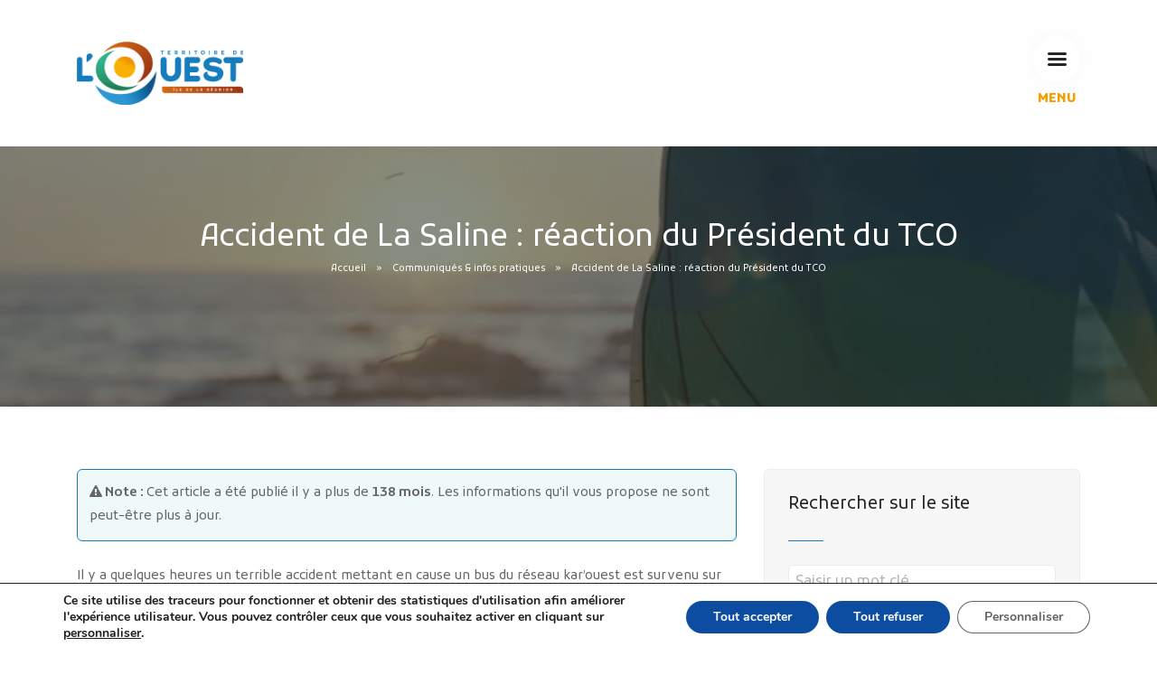

--- FILE ---
content_type: text/html; charset=UTF-8
request_url: https://www.tco.re/communique-infos-pratiques/accident-de-la-saline-reaction-du-president-du-tco-2262.html
body_size: 16779
content:
 <!doctype html>
<html lang="lang="fr-FR"">
<head>
    
  <meta charset="UTF-8">
  <meta name="viewport" content="width=device-width, initial-scale=1.0">

  <title>Accident de La Saline : réaction du Président du TCO | Territoire de l&#039;Ouest &#8211; Communauté d&#039;agglomération &#8211; La Réunion (TCO)</title>
    
    <meta name="description" content="Il y a quelques heures un terrible accident ..." />
    
    <meta http-equiv="Content-language" content="fr-FR" />
    <meta http-equiv="Expires" content="0" />
    <meta name="date-creation-yyyymmdd" content="20030101" />
    <meta name="distribution" content="Global" />
    <meta name="copyright" content="Communauté d'agglomération - Territoire de l'Ouest, Ile de La Réunion" />
    
    <!-- Facebook Méta start-->
    <meta property="og:title" content="Accident de La Saline : réaction du Président du TCO" />
    <meta property="og:description" content="Il y a quelques heures un terrible accident ..." />
    <meta property="og:type" content="website" />
    <meta property="og:url" content="https://www.tco.re/communique-infos-pratiques/accident-de-la-saline-reaction-du-president-du-tco-2262.html" />
        <!-- Facebook Méta END-->    
    
    <!-- WP Head  -->
    <script>!function(e,c){e[c]=e[c]+(e[c]&&" ")+"quform-js"}(document.documentElement,"className");</script><meta name='robots' content='max-image-preview:large' />
<style id='wp-img-auto-sizes-contain-inline-css' type='text/css'>
img:is([sizes=auto i],[sizes^="auto," i]){contain-intrinsic-size:3000px 1500px}
/*# sourceURL=wp-img-auto-sizes-contain-inline-css */
</style>
<style id='wp-block-library-inline-css' type='text/css'>
:root{--wp-block-synced-color:#7a00df;--wp-block-synced-color--rgb:122,0,223;--wp-bound-block-color:var(--wp-block-synced-color);--wp-editor-canvas-background:#ddd;--wp-admin-theme-color:#007cba;--wp-admin-theme-color--rgb:0,124,186;--wp-admin-theme-color-darker-10:#006ba1;--wp-admin-theme-color-darker-10--rgb:0,107,160.5;--wp-admin-theme-color-darker-20:#005a87;--wp-admin-theme-color-darker-20--rgb:0,90,135;--wp-admin-border-width-focus:2px}@media (min-resolution:192dpi){:root{--wp-admin-border-width-focus:1.5px}}.wp-element-button{cursor:pointer}:root .has-very-light-gray-background-color{background-color:#eee}:root .has-very-dark-gray-background-color{background-color:#313131}:root .has-very-light-gray-color{color:#eee}:root .has-very-dark-gray-color{color:#313131}:root .has-vivid-green-cyan-to-vivid-cyan-blue-gradient-background{background:linear-gradient(135deg,#00d084,#0693e3)}:root .has-purple-crush-gradient-background{background:linear-gradient(135deg,#34e2e4,#4721fb 50%,#ab1dfe)}:root .has-hazy-dawn-gradient-background{background:linear-gradient(135deg,#faaca8,#dad0ec)}:root .has-subdued-olive-gradient-background{background:linear-gradient(135deg,#fafae1,#67a671)}:root .has-atomic-cream-gradient-background{background:linear-gradient(135deg,#fdd79a,#004a59)}:root .has-nightshade-gradient-background{background:linear-gradient(135deg,#330968,#31cdcf)}:root .has-midnight-gradient-background{background:linear-gradient(135deg,#020381,#2874fc)}:root{--wp--preset--font-size--normal:16px;--wp--preset--font-size--huge:42px}.has-regular-font-size{font-size:1em}.has-larger-font-size{font-size:2.625em}.has-normal-font-size{font-size:var(--wp--preset--font-size--normal)}.has-huge-font-size{font-size:var(--wp--preset--font-size--huge)}.has-text-align-center{text-align:center}.has-text-align-left{text-align:left}.has-text-align-right{text-align:right}.has-fit-text{white-space:nowrap!important}#end-resizable-editor-section{display:none}.aligncenter{clear:both}.items-justified-left{justify-content:flex-start}.items-justified-center{justify-content:center}.items-justified-right{justify-content:flex-end}.items-justified-space-between{justify-content:space-between}.screen-reader-text{border:0;clip-path:inset(50%);height:1px;margin:-1px;overflow:hidden;padding:0;position:absolute;width:1px;word-wrap:normal!important}.screen-reader-text:focus{background-color:#ddd;clip-path:none;color:#444;display:block;font-size:1em;height:auto;left:5px;line-height:normal;padding:15px 23px 14px;text-decoration:none;top:5px;width:auto;z-index:100000}html :where(.has-border-color){border-style:solid}html :where([style*=border-top-color]){border-top-style:solid}html :where([style*=border-right-color]){border-right-style:solid}html :where([style*=border-bottom-color]){border-bottom-style:solid}html :where([style*=border-left-color]){border-left-style:solid}html :where([style*=border-width]){border-style:solid}html :where([style*=border-top-width]){border-top-style:solid}html :where([style*=border-right-width]){border-right-style:solid}html :where([style*=border-bottom-width]){border-bottom-style:solid}html :where([style*=border-left-width]){border-left-style:solid}html :where(img[class*=wp-image-]){height:auto;max-width:100%}:where(figure){margin:0 0 1em}html :where(.is-position-sticky){--wp-admin--admin-bar--position-offset:var(--wp-admin--admin-bar--height,0px)}@media screen and (max-width:600px){html :where(.is-position-sticky){--wp-admin--admin-bar--position-offset:0px}}

/*# sourceURL=wp-block-library-inline-css */
</style><style id='global-styles-inline-css' type='text/css'>
:root{--wp--preset--aspect-ratio--square: 1;--wp--preset--aspect-ratio--4-3: 4/3;--wp--preset--aspect-ratio--3-4: 3/4;--wp--preset--aspect-ratio--3-2: 3/2;--wp--preset--aspect-ratio--2-3: 2/3;--wp--preset--aspect-ratio--16-9: 16/9;--wp--preset--aspect-ratio--9-16: 9/16;--wp--preset--color--black: #000000;--wp--preset--color--cyan-bluish-gray: #abb8c3;--wp--preset--color--white: #ffffff;--wp--preset--color--pale-pink: #f78da7;--wp--preset--color--vivid-red: #cf2e2e;--wp--preset--color--luminous-vivid-orange: #ff6900;--wp--preset--color--luminous-vivid-amber: #fcb900;--wp--preset--color--light-green-cyan: #7bdcb5;--wp--preset--color--vivid-green-cyan: #00d084;--wp--preset--color--pale-cyan-blue: #8ed1fc;--wp--preset--color--vivid-cyan-blue: #0693e3;--wp--preset--color--vivid-purple: #9b51e0;--wp--preset--gradient--vivid-cyan-blue-to-vivid-purple: linear-gradient(135deg,rgb(6,147,227) 0%,rgb(155,81,224) 100%);--wp--preset--gradient--light-green-cyan-to-vivid-green-cyan: linear-gradient(135deg,rgb(122,220,180) 0%,rgb(0,208,130) 100%);--wp--preset--gradient--luminous-vivid-amber-to-luminous-vivid-orange: linear-gradient(135deg,rgb(252,185,0) 0%,rgb(255,105,0) 100%);--wp--preset--gradient--luminous-vivid-orange-to-vivid-red: linear-gradient(135deg,rgb(255,105,0) 0%,rgb(207,46,46) 100%);--wp--preset--gradient--very-light-gray-to-cyan-bluish-gray: linear-gradient(135deg,rgb(238,238,238) 0%,rgb(169,184,195) 100%);--wp--preset--gradient--cool-to-warm-spectrum: linear-gradient(135deg,rgb(74,234,220) 0%,rgb(151,120,209) 20%,rgb(207,42,186) 40%,rgb(238,44,130) 60%,rgb(251,105,98) 80%,rgb(254,248,76) 100%);--wp--preset--gradient--blush-light-purple: linear-gradient(135deg,rgb(255,206,236) 0%,rgb(152,150,240) 100%);--wp--preset--gradient--blush-bordeaux: linear-gradient(135deg,rgb(254,205,165) 0%,rgb(254,45,45) 50%,rgb(107,0,62) 100%);--wp--preset--gradient--luminous-dusk: linear-gradient(135deg,rgb(255,203,112) 0%,rgb(199,81,192) 50%,rgb(65,88,208) 100%);--wp--preset--gradient--pale-ocean: linear-gradient(135deg,rgb(255,245,203) 0%,rgb(182,227,212) 50%,rgb(51,167,181) 100%);--wp--preset--gradient--electric-grass: linear-gradient(135deg,rgb(202,248,128) 0%,rgb(113,206,126) 100%);--wp--preset--gradient--midnight: linear-gradient(135deg,rgb(2,3,129) 0%,rgb(40,116,252) 100%);--wp--preset--font-size--small: 13px;--wp--preset--font-size--medium: 20px;--wp--preset--font-size--large: 36px;--wp--preset--font-size--x-large: 42px;--wp--preset--spacing--20: 0.44rem;--wp--preset--spacing--30: 0.67rem;--wp--preset--spacing--40: 1rem;--wp--preset--spacing--50: 1.5rem;--wp--preset--spacing--60: 2.25rem;--wp--preset--spacing--70: 3.38rem;--wp--preset--spacing--80: 5.06rem;--wp--preset--shadow--natural: 6px 6px 9px rgba(0, 0, 0, 0.2);--wp--preset--shadow--deep: 12px 12px 50px rgba(0, 0, 0, 0.4);--wp--preset--shadow--sharp: 6px 6px 0px rgba(0, 0, 0, 0.2);--wp--preset--shadow--outlined: 6px 6px 0px -3px rgb(255, 255, 255), 6px 6px rgb(0, 0, 0);--wp--preset--shadow--crisp: 6px 6px 0px rgb(0, 0, 0);}:where(.is-layout-flex){gap: 0.5em;}:where(.is-layout-grid){gap: 0.5em;}body .is-layout-flex{display: flex;}.is-layout-flex{flex-wrap: wrap;align-items: center;}.is-layout-flex > :is(*, div){margin: 0;}body .is-layout-grid{display: grid;}.is-layout-grid > :is(*, div){margin: 0;}:where(.wp-block-columns.is-layout-flex){gap: 2em;}:where(.wp-block-columns.is-layout-grid){gap: 2em;}:where(.wp-block-post-template.is-layout-flex){gap: 1.25em;}:where(.wp-block-post-template.is-layout-grid){gap: 1.25em;}.has-black-color{color: var(--wp--preset--color--black) !important;}.has-cyan-bluish-gray-color{color: var(--wp--preset--color--cyan-bluish-gray) !important;}.has-white-color{color: var(--wp--preset--color--white) !important;}.has-pale-pink-color{color: var(--wp--preset--color--pale-pink) !important;}.has-vivid-red-color{color: var(--wp--preset--color--vivid-red) !important;}.has-luminous-vivid-orange-color{color: var(--wp--preset--color--luminous-vivid-orange) !important;}.has-luminous-vivid-amber-color{color: var(--wp--preset--color--luminous-vivid-amber) !important;}.has-light-green-cyan-color{color: var(--wp--preset--color--light-green-cyan) !important;}.has-vivid-green-cyan-color{color: var(--wp--preset--color--vivid-green-cyan) !important;}.has-pale-cyan-blue-color{color: var(--wp--preset--color--pale-cyan-blue) !important;}.has-vivid-cyan-blue-color{color: var(--wp--preset--color--vivid-cyan-blue) !important;}.has-vivid-purple-color{color: var(--wp--preset--color--vivid-purple) !important;}.has-black-background-color{background-color: var(--wp--preset--color--black) !important;}.has-cyan-bluish-gray-background-color{background-color: var(--wp--preset--color--cyan-bluish-gray) !important;}.has-white-background-color{background-color: var(--wp--preset--color--white) !important;}.has-pale-pink-background-color{background-color: var(--wp--preset--color--pale-pink) !important;}.has-vivid-red-background-color{background-color: var(--wp--preset--color--vivid-red) !important;}.has-luminous-vivid-orange-background-color{background-color: var(--wp--preset--color--luminous-vivid-orange) !important;}.has-luminous-vivid-amber-background-color{background-color: var(--wp--preset--color--luminous-vivid-amber) !important;}.has-light-green-cyan-background-color{background-color: var(--wp--preset--color--light-green-cyan) !important;}.has-vivid-green-cyan-background-color{background-color: var(--wp--preset--color--vivid-green-cyan) !important;}.has-pale-cyan-blue-background-color{background-color: var(--wp--preset--color--pale-cyan-blue) !important;}.has-vivid-cyan-blue-background-color{background-color: var(--wp--preset--color--vivid-cyan-blue) !important;}.has-vivid-purple-background-color{background-color: var(--wp--preset--color--vivid-purple) !important;}.has-black-border-color{border-color: var(--wp--preset--color--black) !important;}.has-cyan-bluish-gray-border-color{border-color: var(--wp--preset--color--cyan-bluish-gray) !important;}.has-white-border-color{border-color: var(--wp--preset--color--white) !important;}.has-pale-pink-border-color{border-color: var(--wp--preset--color--pale-pink) !important;}.has-vivid-red-border-color{border-color: var(--wp--preset--color--vivid-red) !important;}.has-luminous-vivid-orange-border-color{border-color: var(--wp--preset--color--luminous-vivid-orange) !important;}.has-luminous-vivid-amber-border-color{border-color: var(--wp--preset--color--luminous-vivid-amber) !important;}.has-light-green-cyan-border-color{border-color: var(--wp--preset--color--light-green-cyan) !important;}.has-vivid-green-cyan-border-color{border-color: var(--wp--preset--color--vivid-green-cyan) !important;}.has-pale-cyan-blue-border-color{border-color: var(--wp--preset--color--pale-cyan-blue) !important;}.has-vivid-cyan-blue-border-color{border-color: var(--wp--preset--color--vivid-cyan-blue) !important;}.has-vivid-purple-border-color{border-color: var(--wp--preset--color--vivid-purple) !important;}.has-vivid-cyan-blue-to-vivid-purple-gradient-background{background: var(--wp--preset--gradient--vivid-cyan-blue-to-vivid-purple) !important;}.has-light-green-cyan-to-vivid-green-cyan-gradient-background{background: var(--wp--preset--gradient--light-green-cyan-to-vivid-green-cyan) !important;}.has-luminous-vivid-amber-to-luminous-vivid-orange-gradient-background{background: var(--wp--preset--gradient--luminous-vivid-amber-to-luminous-vivid-orange) !important;}.has-luminous-vivid-orange-to-vivid-red-gradient-background{background: var(--wp--preset--gradient--luminous-vivid-orange-to-vivid-red) !important;}.has-very-light-gray-to-cyan-bluish-gray-gradient-background{background: var(--wp--preset--gradient--very-light-gray-to-cyan-bluish-gray) !important;}.has-cool-to-warm-spectrum-gradient-background{background: var(--wp--preset--gradient--cool-to-warm-spectrum) !important;}.has-blush-light-purple-gradient-background{background: var(--wp--preset--gradient--blush-light-purple) !important;}.has-blush-bordeaux-gradient-background{background: var(--wp--preset--gradient--blush-bordeaux) !important;}.has-luminous-dusk-gradient-background{background: var(--wp--preset--gradient--luminous-dusk) !important;}.has-pale-ocean-gradient-background{background: var(--wp--preset--gradient--pale-ocean) !important;}.has-electric-grass-gradient-background{background: var(--wp--preset--gradient--electric-grass) !important;}.has-midnight-gradient-background{background: var(--wp--preset--gradient--midnight) !important;}.has-small-font-size{font-size: var(--wp--preset--font-size--small) !important;}.has-medium-font-size{font-size: var(--wp--preset--font-size--medium) !important;}.has-large-font-size{font-size: var(--wp--preset--font-size--large) !important;}.has-x-large-font-size{font-size: var(--wp--preset--font-size--x-large) !important;}
/*# sourceURL=global-styles-inline-css */
</style>

<style id='classic-theme-styles-inline-css' type='text/css'>
/*! This file is auto-generated */
.wp-block-button__link{color:#fff;background-color:#32373c;border-radius:9999px;box-shadow:none;text-decoration:none;padding:calc(.667em + 2px) calc(1.333em + 2px);font-size:1.125em}.wp-block-file__button{background:#32373c;color:#fff;text-decoration:none}
/*# sourceURL=/wp-includes/css/classic-themes.min.css */
</style>
<style id='tco-youtube-front-inline-css' type='text/css'>
.tco-yt-wrapper{position:relative;max-width:100%;aspect-ratio:16/9}.tco-yt-wrapper iframe{position:absolute;inset:0;width:100%;height:100%;border:0;display:block}@supports not (aspect-ratio:16/9){.tco-yt-wrapper{height:0;padding-bottom:56.25%}.tco-yt-wrapper iframe{position:absolute;left:0;top:0;width:100%;height:100%}}
/*# sourceURL=tco-youtube-front-inline-css */
</style>
<link rel='stylesheet' id='quform-css' href='https://www.tco.re/wp-content/plugins/quform/cache/quform.1.css?ver=1768542252' type='text/css' media='all' />
<link rel='stylesheet' id='stack-interface-css' href='https://www.tco.re/wp-content/themes/TCO2020/css/stack-interface.css?ver=1.0' type='text/css' media='all' />
<link rel='stylesheet' id='socicon-css' href='https://www.tco.re/wp-content/themes/TCO2020/css/socicon.css?ver=1.0' type='text/css' media='all' />
<link rel='stylesheet' id='bootstrap-css' href='https://www.tco.re/wp-content/themes/TCO2020/css/bootstrap.css?ver=1.0' type='text/css' media='all' />
<link rel='stylesheet' id='lightbox-css' href='https://www.tco.re/wp-content/themes/TCO2020/css/lightbox.min.css?ver=1.0' type='text/css' media='all' />
<link rel='stylesheet' id='flickity-css' href='https://www.tco.re/wp-content/themes/TCO2020/css/flickity.css?ver=1.0' type='text/css' media='all' />
<link rel='stylesheet' id='iconsmind-css' href='https://www.tco.re/wp-content/themes/TCO2020/css/iconsmind.css?ver=1.0' type='text/css' media='all' />
<link rel='stylesheet' id='steps-css' href='https://www.tco.re/wp-content/themes/TCO2020/css/jquery.steps.css?ver=1.0' type='text/css' media='all' />
<link rel='stylesheet' id='theme-css' href='https://www.tco.re/wp-content/themes/TCO2020/css/theme-tco2023.css?ver=1.1.2' type='text/css' media='all' />
<link rel='stylesheet' id='custom-css' href='https://www.tco.re/wp-content/themes/TCO2020/css/custom.css?ver=1.6.6' type='text/css' media='all' />
<link rel='stylesheet' id='GoogleFont_2-css' href='https://fonts.googleapis.com/icon?family=Material+Icons&#038;ver=1.0' type='text/css' media='all' />
<link rel='stylesheet' id='GoogleFont_icone-css' href='https://fonts.googleapis.com/icon?family=Material+Icons&#038;ver=1.0' type='text/css' media='all' />
<link rel='stylesheet' id='blog-css' href='https://www.tco.re/wp-content/themes/TCO2020/css/blog.css?ver=1.0.5' type='text/css' media='all' />
<link rel='stylesheet' id='GoogleFont_Kufam-css' href='https://fonts.googleapis.com/css?family=Kufam%3A300%2C400%2C500%2C600%2C700&#038;display=swap&#038;ver=1.0' type='text/css' media='all' />
<link rel='stylesheet' id='Kufam-css' href='https://www.tco.re/wp-content/themes/TCO2020/css/font-Kufam.css?ver=1.0.6' type='text/css' media='all' />
<link rel='stylesheet' id='wp-pagenavi-css' href='https://www.tco.re/wp-content/plugins/wp-pagenavi/pagenavi-css.css?ver=2.70' type='text/css' media='all' />
<link rel='stylesheet' id='moove_gdpr_frontend-css' href='https://www.tco.re/wp-content/plugins/gdpr-cookie-compliance/dist/styles/gdpr-main.css?ver=5.0.9' type='text/css' media='all' />
<style id='moove_gdpr_frontend-inline-css' type='text/css'>
#moove_gdpr_cookie_modal,#moove_gdpr_cookie_info_bar,.gdpr_cookie_settings_shortcode_content{font-family:&#039;Nunito&#039;,sans-serif}#moove_gdpr_save_popup_settings_button{background-color:#373737;color:#fff}#moove_gdpr_save_popup_settings_button:hover{background-color:#000}#moove_gdpr_cookie_info_bar .moove-gdpr-info-bar-container .moove-gdpr-info-bar-content a.mgbutton,#moove_gdpr_cookie_info_bar .moove-gdpr-info-bar-container .moove-gdpr-info-bar-content button.mgbutton{background-color:#0C4DA2}#moove_gdpr_cookie_modal .moove-gdpr-modal-content .moove-gdpr-modal-footer-content .moove-gdpr-button-holder a.mgbutton,#moove_gdpr_cookie_modal .moove-gdpr-modal-content .moove-gdpr-modal-footer-content .moove-gdpr-button-holder button.mgbutton,.gdpr_cookie_settings_shortcode_content .gdpr-shr-button.button-green{background-color:#0C4DA2;border-color:#0C4DA2}#moove_gdpr_cookie_modal .moove-gdpr-modal-content .moove-gdpr-modal-footer-content .moove-gdpr-button-holder a.mgbutton:hover,#moove_gdpr_cookie_modal .moove-gdpr-modal-content .moove-gdpr-modal-footer-content .moove-gdpr-button-holder button.mgbutton:hover,.gdpr_cookie_settings_shortcode_content .gdpr-shr-button.button-green:hover{background-color:#fff;color:#0C4DA2}#moove_gdpr_cookie_modal .moove-gdpr-modal-content .moove-gdpr-modal-close i,#moove_gdpr_cookie_modal .moove-gdpr-modal-content .moove-gdpr-modal-close span.gdpr-icon{background-color:#0C4DA2;border:1px solid #0C4DA2}#moove_gdpr_cookie_info_bar span.moove-gdpr-infobar-allow-all.focus-g,#moove_gdpr_cookie_info_bar span.moove-gdpr-infobar-allow-all:focus,#moove_gdpr_cookie_info_bar button.moove-gdpr-infobar-allow-all.focus-g,#moove_gdpr_cookie_info_bar button.moove-gdpr-infobar-allow-all:focus,#moove_gdpr_cookie_info_bar span.moove-gdpr-infobar-reject-btn.focus-g,#moove_gdpr_cookie_info_bar span.moove-gdpr-infobar-reject-btn:focus,#moove_gdpr_cookie_info_bar button.moove-gdpr-infobar-reject-btn.focus-g,#moove_gdpr_cookie_info_bar button.moove-gdpr-infobar-reject-btn:focus,#moove_gdpr_cookie_info_bar span.change-settings-button.focus-g,#moove_gdpr_cookie_info_bar span.change-settings-button:focus,#moove_gdpr_cookie_info_bar button.change-settings-button.focus-g,#moove_gdpr_cookie_info_bar button.change-settings-button:focus{-webkit-box-shadow:0 0 1px 3px #0C4DA2;-moz-box-shadow:0 0 1px 3px #0C4DA2;box-shadow:0 0 1px 3px #0C4DA2}#moove_gdpr_cookie_modal .moove-gdpr-modal-content .moove-gdpr-modal-close i:hover,#moove_gdpr_cookie_modal .moove-gdpr-modal-content .moove-gdpr-modal-close span.gdpr-icon:hover,#moove_gdpr_cookie_info_bar span[data-href]>u.change-settings-button{color:#0C4DA2}#moove_gdpr_cookie_modal .moove-gdpr-modal-content .moove-gdpr-modal-left-content #moove-gdpr-menu li.menu-item-selected a span.gdpr-icon,#moove_gdpr_cookie_modal .moove-gdpr-modal-content .moove-gdpr-modal-left-content #moove-gdpr-menu li.menu-item-selected button span.gdpr-icon{color:inherit}#moove_gdpr_cookie_modal .moove-gdpr-modal-content .moove-gdpr-modal-left-content #moove-gdpr-menu li a span.gdpr-icon,#moove_gdpr_cookie_modal .moove-gdpr-modal-content .moove-gdpr-modal-left-content #moove-gdpr-menu li button span.gdpr-icon{color:inherit}#moove_gdpr_cookie_modal .gdpr-acc-link{line-height:0;font-size:0;color:transparent;position:absolute}#moove_gdpr_cookie_modal .moove-gdpr-modal-content .moove-gdpr-modal-close:hover i,#moove_gdpr_cookie_modal .moove-gdpr-modal-content .moove-gdpr-modal-left-content #moove-gdpr-menu li a,#moove_gdpr_cookie_modal .moove-gdpr-modal-content .moove-gdpr-modal-left-content #moove-gdpr-menu li button,#moove_gdpr_cookie_modal .moove-gdpr-modal-content .moove-gdpr-modal-left-content #moove-gdpr-menu li button i,#moove_gdpr_cookie_modal .moove-gdpr-modal-content .moove-gdpr-modal-left-content #moove-gdpr-menu li a i,#moove_gdpr_cookie_modal .moove-gdpr-modal-content .moove-gdpr-tab-main .moove-gdpr-tab-main-content a:hover,#moove_gdpr_cookie_info_bar.moove-gdpr-dark-scheme .moove-gdpr-info-bar-container .moove-gdpr-info-bar-content a.mgbutton:hover,#moove_gdpr_cookie_info_bar.moove-gdpr-dark-scheme .moove-gdpr-info-bar-container .moove-gdpr-info-bar-content button.mgbutton:hover,#moove_gdpr_cookie_info_bar.moove-gdpr-dark-scheme .moove-gdpr-info-bar-container .moove-gdpr-info-bar-content a:hover,#moove_gdpr_cookie_info_bar.moove-gdpr-dark-scheme .moove-gdpr-info-bar-container .moove-gdpr-info-bar-content button:hover,#moove_gdpr_cookie_info_bar.moove-gdpr-dark-scheme .moove-gdpr-info-bar-container .moove-gdpr-info-bar-content span.change-settings-button:hover,#moove_gdpr_cookie_info_bar.moove-gdpr-dark-scheme .moove-gdpr-info-bar-container .moove-gdpr-info-bar-content button.change-settings-button:hover,#moove_gdpr_cookie_info_bar.moove-gdpr-dark-scheme .moove-gdpr-info-bar-container .moove-gdpr-info-bar-content u.change-settings-button:hover,#moove_gdpr_cookie_info_bar span[data-href]>u.change-settings-button,#moove_gdpr_cookie_info_bar.moove-gdpr-dark-scheme .moove-gdpr-info-bar-container .moove-gdpr-info-bar-content a.mgbutton.focus-g,#moove_gdpr_cookie_info_bar.moove-gdpr-dark-scheme .moove-gdpr-info-bar-container .moove-gdpr-info-bar-content button.mgbutton.focus-g,#moove_gdpr_cookie_info_bar.moove-gdpr-dark-scheme .moove-gdpr-info-bar-container .moove-gdpr-info-bar-content a.focus-g,#moove_gdpr_cookie_info_bar.moove-gdpr-dark-scheme .moove-gdpr-info-bar-container .moove-gdpr-info-bar-content button.focus-g,#moove_gdpr_cookie_info_bar.moove-gdpr-dark-scheme .moove-gdpr-info-bar-container .moove-gdpr-info-bar-content a.mgbutton:focus,#moove_gdpr_cookie_info_bar.moove-gdpr-dark-scheme .moove-gdpr-info-bar-container .moove-gdpr-info-bar-content button.mgbutton:focus,#moove_gdpr_cookie_info_bar.moove-gdpr-dark-scheme .moove-gdpr-info-bar-container .moove-gdpr-info-bar-content a:focus,#moove_gdpr_cookie_info_bar.moove-gdpr-dark-scheme .moove-gdpr-info-bar-container .moove-gdpr-info-bar-content button:focus,#moove_gdpr_cookie_info_bar.moove-gdpr-dark-scheme .moove-gdpr-info-bar-container .moove-gdpr-info-bar-content span.change-settings-button.focus-g,span.change-settings-button:focus,button.change-settings-button.focus-g,button.change-settings-button:focus,#moove_gdpr_cookie_info_bar.moove-gdpr-dark-scheme .moove-gdpr-info-bar-container .moove-gdpr-info-bar-content u.change-settings-button.focus-g,#moove_gdpr_cookie_info_bar.moove-gdpr-dark-scheme .moove-gdpr-info-bar-container .moove-gdpr-info-bar-content u.change-settings-button:focus{color:#0C4DA2}#moove_gdpr_cookie_modal .moove-gdpr-branding.focus-g span,#moove_gdpr_cookie_modal .moove-gdpr-modal-content .moove-gdpr-tab-main a.focus-g,#moove_gdpr_cookie_modal .moove-gdpr-modal-content .moove-gdpr-tab-main .gdpr-cd-details-toggle.focus-g{color:#0C4DA2}#moove_gdpr_cookie_modal.gdpr_lightbox-hide{display:none}
/*# sourceURL=moove_gdpr_frontend-inline-css */
</style>
<script type="text/javascript" src="https://www.tco.re/wp-includes/js/jquery/jquery.min.js?ver=3.7.1" id="jquery-core-js"></script>
<script type="text/javascript" src="https://www.tco.re/wp-includes/js/jquery/jquery-migrate.min.js?ver=3.4.1" id="jquery-migrate-js"></script>
<link rel="canonical" href="https://www.tco.re/communique-infos-pratiques/accident-de-la-saline-reaction-du-president-du-tco-2262.html" />
<link rel='shortlink' href='https://www.tco.re/?p=2262' />
<link rel="icon" href="https://www.tco.re/wp-content/uploads/2024/07/cropped-logo-to-160-32x32.jpg" sizes="32x32" />
<link rel="icon" href="https://www.tco.re/wp-content/uploads/2024/07/cropped-logo-to-160-192x192.jpg" sizes="192x192" />
<link rel="apple-touch-icon" href="https://www.tco.re/wp-content/uploads/2024/07/cropped-logo-to-160-180x180.jpg" />
<meta name="msapplication-TileImage" content="https://www.tco.re/wp-content/uploads/2024/07/cropped-logo-to-160-270x270.jpg" />
    <!-- ./ WP Head  -->
    
    <!-- Auto complete recherche calendrier  -->
        
    <meta name="google-site-verification" content="6tLjT1eov4By1rkS7rJVu68WRqbiaw0Up-qEHxOQ4Oo" />
    
    <script type="text/javascript">
        var _userway_config = {
            // uncomment the following line to override default position
            // position: '3',
            // uncomment the following line to override default size (values: small, large)
            // size: 'small', 
            // uncomment the following line to override default language (e.g., fr, de, es, he, nl, etc.)
            // language: 'fr',
            // uncomment the following line to override color set via widget
            // color: 'null', 
            // uncomment the following line to override type set via widget(1=man, 2=chair, 3=eye)
            // type: '2', 
            account: 'ZPQlIADcgn'
        };
    </script>
    <script type="text/javascript" src="https://cdn.userway.org/widget.js"></script>
	<script type="text/javascript"> var QWA={}; QWA.startTime=new Date().getTime(); </script>
	<script type="text/javascript">window.initialize = window.initialize || function(){};</script>
	
</head>

<body>
    
<a id="start"></a> 
    
<div id="fb-root"></div>
<script>(function(d, s, id) {
  var js, fjs = d.getElementsByTagName(s)[0];
  if (d.getElementById(id)) return;
  js = d.createElement(s); js.id = id;
  js.src = "//connect.facebook.net/fr_FR/sdk.js#xfbml=1&version=v2.8&appId=225055260839110";
  fjs.parentNode.insertBefore(js, fjs);
}(document, 'script', 'facebook-jssdk'));</script>
 

<div class="nav-container ">
<nav class="bar bar--lg">
      <div class="container">
          <div class="row align-items-center">
              <div class="col-6">
                  <div class="bar__module">
                      <a href="https://www.tco.re/"> 
                          <img class="logo logo-dark" alt="logo" src="https://www.tco.re/wp-content/uploads/2023/08/logo-tco-2023-400.png"> 
                          <img class="logo logo-light" alt="logo" src="https://www.tco.re/wp-content/uploads/2023/08/logo-tco-2023-400.png"> 
                      </a>
                  </div>
              </div>
              <div class="col-6 d-flex justify-content-end">
                  <div class="bar__module">
                     <a class="menu-toggle" href="#" data-notification-link="sidebar-menu">  <i class="stack-interface stack-menu" style="font-size: 30px;"></i> </a>
                      <span style="text-align: center;margin-top: 0.4em;display: block;font-weight: bold;color: #f59e00;">MENU</span>
                  </div>
              </div>
          </div>
      </div>
    </nav>
   <div class="notification pos-right pos-top side-menu bg--white " data-notification-link="sidebar-menu" data-animation="from-left">
                 
                 
  <div class="nav-sidebar-column ">
    <div class="text-center text-block">
        <a href="https://www.tco.re/demarches">
            <img alt="logo" class="logo" src="https://www.tco.re/wp-content/uploads/2023/08/logo-tco-2023-400.png">
        </a>
      </div>

    <div class="text-block">
      <ul class="menu-vertical">
        <ul class="menu-vertical"><li class="dropdown"><span class="dropdown__trigger">L&#039;Agglomération</span><div class="dropdown__container"><div class="dropdown__content"><ul class="menu-vertical"><li class="dropdown"><span class="dropdown__trigger">Le Territoire</span><div class="dropdown__container"><div class="dropdown__content"><ul class="menu-vertical"><li><a href="https://www.tco.re/lagglomeration/le-territoire/le-grand-ouest">Le Grand Ouest</a></li><li><a href="https://www.tco.re/ouest2040/">Le Projet d’agglomération</a></li><li><a href="https://www.tco.re/lagglomeration/le-territoire/les-communes-membres">Les communes membres</a></li></ul></div></div></li><li class="dropdown"><span class="dropdown__trigger">Les finances</span><div class="dropdown__container"><div class="dropdown__content"><ul class="menu-vertical"><li><a href="https://www.tco.re/lagglomeration/les-finances/le-budget-primitif">Le budget</a></li><li><a href="https://www.tco.re/lagglomeration/les-finances/rapport-dactivites">Rapports de performance/activités</a></li><li><a href="https://www.tco.re/lagglomeration/les-finances/loi-de-transformation-de-la-fonction-publique">Loi de transformation de la fonction publique</a></li></ul></div></div></li><li class="dropdown"><span class="dropdown__trigger">L&#039;institution</span><div class="dropdown__container"><div class="dropdown__content"><ul class="menu-vertical"><li><a href="https://www.tco.re/lagglomeration/linstitution/le-tco-une-communaute-dagglomeration">Présentation</a></li><li><a href="https://www.tco.re/lagglomeration/linstitution/liste-des-elus-du-tco">Les élus</a></li><li><a href="https://www.tco.re/lagglomeration/linstitution/organigramme-du-tco">Organigramme</a></li><li><a href="https://www.tco.re/lagglomeration/linstitution/les-competences-du-tco">Les compétences</a></li><li><a href="https://www.tco.re/lagglomeration/linstitution/rapport-sur-la-situation-en-matiere-degalite-femmes-hommes-du-territoire-de-louest">Égalité femmes hommes</a></li><li><a href="https://www.tco.re/espace-opposition">Espace d&#039;expression de l&#039;opposition</a></li></ul></div></div></li><li class="dropdown"><span class="dropdown__trigger">Le fonctionnement</span><div class="dropdown__container"><div class="dropdown__content"><ul class="menu-vertical"><li><a href="https://www.tco.re/lagglomeration/fonctionnement-du-tco/tco-mode-demploi">Territoire de l&#039;Ouest, mode d’emploi</a></li><li><a href="https://www.tco.re/lagglomeration/fonctionnement-du-tco/le-bureau-communautaire">Le Bureau Communautaire</a></li><li><a href="https://www.tco.re/lagglomeration/fonctionnement-du-tco/le-conseil-communautaire">Le Conseil Communautaire</a></li><li><a href="https://www.tco.re/lagglomeration/fonctionnement-du-tco/les-deliberations-du-bureau-et-du-conseil-communautaire">Les délibérations</a></li><li><a href="https://www.tco.re/lagglomeration/fonctionnement-du-tco/les-commissions">Les commissions</a></li><li><a href="https://www.tco.re/lagglomeration/fonctionnement-du-tco/le-conseil-de-developpement-role-et-mission-du-conseil-de-developpement">Le Conseil de développement</a></li></ul></div></div></li><li class="separate"></li><li><a href="https://www.tco.re/affichage-des-actes-reglementaires">Publicité des actes</a></li><li class="separate"></li><li><a href="https://www.tco.re/pro/marches-publics/">Marchés publics</a></li></ul></div></div></li><li class="dropdown"><span class="dropdown__trigger">Compétences &amp; projets</span><div class="dropdown__container"><div class="dropdown__content"><ul class="menu-vertical"><li class="dropdown"><span class="dropdown__trigger">Aménagement et Habitat</span><div class="dropdown__container"><div class="dropdown__content"><ul class="menu-vertical"><li><a href="https://www.tco.re/espace-habitant/ma-demande-de-logement-social">Demande de logement social</a></li><li><a href="https://www.tco.re/competences-et-projets/amenagement-et-habitat/demande-de-prise-de-contact-sare">Rénovation thermique et énergétique des logements</a></li><li class="separate"></li><li><a href="https://www.tco.re/ouest2040/">Projet de Territoire #ouest2040</a></li><li><a href="https://www.tco.re/cambaie-omega">Concertation Cambaie-Oméga</a></li><li><a href="https://www.tco.re/competences-et-projets/amenagement-et-habitat/ecocite-coeur-dagglomeration">Écocité - Cœur d&#039;agglomération</a></li><li><a href="https://www.tco.re/competences-et-projets/amenagement-et-habitat/giml">Gestion Intégrée de la Mer et du Littoral</a></li><li class="separate"></li><li><a href="https://www.tco.re/competences-et-projets/amenagement-et-habitat/progamme-local-de-lhabitat-plh">Programme local de l&#039;habitat</a></li><li><a href="https://www.tco.re/competences-et-projets/amenagement-et-habitat/le-schema-damenagement-et-de-gestion-des-eaux-de-louest-sage">SAGE Ouest</a></li><li><a href="https://www.tco.re/competences-et-projets/amenagement-et-habitat/la-charte-paysagere">Charte paysagère</a></li><li class="separate"></li><li><a href="https://www.tco.re/competences-et-projets/amenagement-et-habitat/projet-de-plan-climat-air-energie-territorial-2025-2031-du-territoire-de-louest-pcaet">PCAET Ouest</a></li><li><a href="https://www.tco.re/competences-et-projets/amenagement-et-habitat/scot-ouest-schema-de-coherence-territoriale-du-tco">SCoT Ouest</a></li><li><a href="https://www.tco.re/competences-et-projets/amenagement-et-habitat/scot-ouest-schema-de-coherence-territoriale-du-tco/revision-du-scot-de-louest-de-la-reunion-concertation">SCoT Concertation</a></li><li class="separate"></li><li><a href="https://www.tco.re/sentier-littoral-ouest">Sentier Littoral Ouest</a></li></ul></div></div></li><li class="dropdown"><span class="dropdown__trigger">Économie &amp; Insertion</span><div class="dropdown__container"><div class="dropdown__content"><ul class="menu-vertical"><li><a href="https://www.tco.re/competences-et-projets/economie-et-insertion/developpement-economique">Développement économique</a></li><li><a href="https://www.tco.re/competences-et-projets/economie-et-insertion/accompagnement-des-entreprises">Accompagnement des entreprises</a></li><li><a href="https://www.tco.re/competences-et-projets/economie-et-insertion/le-bien-etre-des-entreprises">Bien-être des entreprises</a></li><li><a href="https://www.tco.re/competences-et-projets/economie-et-insertion/terh-gal-ouest-subvention-leader">Terh Gal Ouest (subvention LEADER)</a></li><li><a href="https://www.tco.re/competences-et-projets/cte-contrat-de-transition-ecologique">CTE – Contrat de Transition Écologique</a></li><li><a href="https://www.tco.re/competences-et-projets/economie-et-insertion/le-plan-local-pour-linsertion-et-lemploi-plie-du-territoire-de-la-cote-ouest-tco">PLIE - Plan Local pour l’Insertion et l’Emploi</a></li></ul></div></div></li><li class="dropdown"><span class="dropdown__trigger">Environnement &amp; Cadre de vie</span><div class="dropdown__container"><div class="dropdown__content"><ul class="menu-vertical"><li><a href="https://www.tco.re/competences-et-projets/environnement-et-cadre-de-vie/reduction-des-dechets">Réduction des déchets</a></li><li><a href="https://www.tco.re/competences-et-projets/environnement-et-cadre-de-vie/collecte-des-dechets">Collecte des déchets</a></li><li><a href="https://www.tco.re/competences-et-projets/environnement-et-cadre-de-vie/le-calendrier-des-collectes">Mon calendrier des collectes</a></li><li><a href="https://www.tco.re/equipements?type=decheteries">Déchèteries &amp; centres de propreté</a></li><li><a href="https://www.tco.re/equipements">Carte des équipements et services</a></li><li><a href="https://www.tco.re/competences-et-projets/environnement-et-cadre-de-vie/traitement-des-dechets">Traitement des déchets</a></li><li><a href="https://www.tco.re/competences-et-projets/environnement-et-cadre-de-vie/lerrance-animale">Errance animale</a></li></ul></div></div></li><li><a href="https://www.tco.re/gemapi/">GEMAPI</a></li><li class="dropdown"><span class="dropdown__trigger">Eau et assainissement</span><div class="dropdown__container"><div class="dropdown__content"><ul class="menu-vertical"><li><a href="https://www.tco.re/competences-et-projets/competence-eau-et-assainissement">Compétence eau &amp; assainissement</a></li><li><a href="https://www.tco.re/competences-et-projets/eau-et-assainissement/contacts-fournisseurs-deau-potable">Contacts fournisseurs d’eau potable</a></li><li><a href="https://www.tco.re/competences-et-projets/eau-et-assainissement/resultats-danalyses-de-votre-alimentation-deau-potable">Résultats d’analyses d’eau potable</a></li><li><a href="https://www.tco.re/competences-et-projets/eau-et-assainissement/lensemble-du-cycle-de-leau-dans-louest">Le cycle de l’Eau</a></li><li><a href="https://www.tco.re/competences-et-projets/eau-et-assainissement/2020-flash-infos-sur-les-coupures-deau">Flash-infos coupures d’eau</a></li></ul></div></div></li><li class="dropdown"><span class="dropdown__trigger">Mobilité &amp; Transports</span><div class="dropdown__container"><div class="dropdown__content"><ul class="menu-vertical"><li><a href="https://www.tco.re/competences-et-projets/autres-competences/transport/le-reseau-karouest">Le réseau kar&#039;ouest</a></li><li><a href="https://www.tco.re/competences-et-projets/autres-competences/transport/le-pdu">Le PDU (Plan de Déplacements Urbains)</a></li><li><a href="https://www.tco.re/competences-et-projets/autres-competences/transport/plan-de-mobilite-2026-2036-concertation-publique-sur-le-territoire-de-louest">Plan de Mobilité 2026-2036</a></li></ul></div></div></li><li><a href="https://www.tco.re/competences-et-projets/culture-et-patrimoine">Culture et patrimoine</a></li><li><a href="https://www.tco.re/plaisance/">Ports de plaisance</a></li><li><a href="https://www.tco.re/competences-et-projets/autres-competences/tourisme">Tourisme</a></li><li class="dropdown"><span class="dropdown__trigger">Appel à projets</span><div class="dropdown__container"><div class="dropdown__content"><ul class="menu-vertical"><li><a href="https://www.tco.re/competences-et-projets/les-appels-a-projets">Consulter les appels à projets</a></li><li><a href="https://www.tco.re/lekolo/">Découvrez le blog Lékol&#039;O</a></li></ul></div></div></li><li class="separate"></li><li><a href="https://www.tco.re/competences-et-projets/les-projets-du-tco-soutenus-par-lunion-europeenne">Projets financés par l&#039;Europe</a></li></ul></div></div></li><li class="dropdown"><span class="dropdown__trigger">Espace Habitant</span><div class="dropdown__container"><div class="dropdown__content"><ul class="menu-vertical"><li><a href="https://www.tco.re/espace-habitant">Accueil espace habitant</a></li><li class="separate"></li><li><a href="https://demarches.tco.re/">Mes démarches</a></li><li><a href="https://www.tco.re/competences-et-projets/environnement-et-cadre-de-vie/collecte-des-dechets/calendrier-de-collecte-2023">Mon calendrier de collecte</a></li><li><a href="https://www.tco.re/espace-habitant/mes-dechets/je-reduis-mes-dechets">Je réduis mes déchets</a></li><li><a href="https://www.tco.re/competences-et-projets/environnement-et-cadre-de-vie/consignes-de-tri">Consignes de tri</a></li><li><a href="https://www.tco.re/equipements?type=decheteries">Les déchèteries du Territoire de l&#039;Ouest</a></li><li><a href="https://www.tco.re/equipements">Carte des équipements et services</a></li><li><a href="https://www.tco.re/meteo-des-decheteries">Météo des déchèteries</a></li><li><a href="https://www.tco.re/carte-interactive">Bornes à verre</a></li><li><a href="https://triali.re/">Triali, mi tri mi gagne</a></li><li><a href="https://www.tco.re/agenda-reparali">Agenda Réparali</a></li><li class="separate"></li><li><a href="https://www.tco.re/competences-et-projets/environnement-et-cadre-de-vie/lerrance-animale">Mes animaux</a></li><li><a href="https://www.tco.re/services-en-ligne/services-en-ligne-et-formulaires-pour-les-particuliers/demande-de-prise-en-charge-des-frais-de-sterilisation/">Demande de stérilisation</a></li><li class="separate"></li><li><a href="https://www.tco.re/espace-habitant/ma-demande-de-logement-social">Demande de logement social</a></li><li class="separate"></li><li><a href="https://www.tco.re/competences-et-projets/autres-competences/transport/le-reseau-karouest">Le réseau kar’ouest</a></li><li><a href="https://www.tco.re/competences-et-projets/autres-competences/transport/le-reseau-karouest/mobiouest-le-service-de-location-de-velos-a-assistance-electrique-du-tco">Location de vélos électriques</a></li><li><a href="https://www.tco.re/vae-du-territoire-de-louest">Aide achat VAE</a></li><li class="separate"></li><li><a href="https://www.tco.re/competences-et-projets/eau-et-assainissement">Eau et assainissement</a></li><li class="separate"></li><li><a href="https://www.tco.re/eaio/">École Artistique (EAIO)</a></li><li><a href="http://www.campingermitage.re/">Camping Ermitage</a></li><li><a href="https://www.ouest-lareunion.com/">Office de Tourisme du Territoire</a></li><li class="separate"></li><li><a href="https://www.tco.re/ouest2040/">Projet de Territoire #ouest2040</a></li><li><a href="https://www.tco.re/cambaie-omega">Concertation Cambaie-Oméga</a></li></ul></div></div></li><li class="dropdown"><span class="dropdown__trigger">Espace Pro</span><div class="dropdown__container"><div class="dropdown__content"><ul class="menu-vertical"><li><a href="https://www.tco.re/pro/">Accueil Espace Pro</a></li><li><a href="https://www.tco.re/travaux-de-modernisation-de-la-za-ivan-hoareau-ex-za-le-port">Travaux de modernisation des ZA</a></li><li class="separate"></li><li><a href="https://www.tco.re/services-en-ligne/services-en-ligne-et-formulaires-pour-les-professionnels/">Services en ligne pour les pros</a></li><li><a href="https://www.tco.re/pro/marches-publics/">Marchés publics</a></li><li><a href="https://www.tco.re/pro/professionnels-du-tourisme-et-des-ports-de-plaisance-du-tco/">Tourisme &amp; Ports de plaisance</a></li><li><a href="https://www.tco.re/pro/les-zones-dactivites-economiques-du-tco/">Zones d’Activités Économiques</a></li></ul></div></div></li><li class="dropdown"><span class="dropdown__trigger">Espace Pédagogique</span><div class="dropdown__container"><div class="dropdown__content"><ul class="menu-vertical"><li><a href="https://www.tco.re/espace-pedagogique">Accueil Espace pédagogique</a></li><li class="separate"></li><li><a href="https://www.tco.re/espace-pedagogique/visite-de-sites-de-traitement-des-dechets">Visite de sites</a></li><li><a href="https://www.tco.re/espace-pedagogique/sensibilisation-et-education">Atelier de sensibilisation en classe</a></li><li><a href="https://www.tco.re/espace-pedagogique/vous-etes-un-etablissement-scolaire">Catalogue d&#039;outils pédagogiques</a></li><li><a href="https://www.tco.re/lekolo/">Blog Lékol&#039;O</a></li><li><a href="https://www.tco.re/appel_a_projets/lekolo">Appel à projets Lékol&#039;O</a></li><li><a href="https://www.tco.re/competences-et-projets/environnement-et-cadre-de-vie/reduction-des-dechets/le-compostage/le-compostage-en-etablissements-scolaires">Compostage dans les écoles</a></li></ul></div></div></li></ul>        </ul>
      </div>
      <div class="text-block">
          <form action="https://www.tco.re/" method="get" class="form--search">
              <label class="type--uppercase type--bold mb-1"> <i class="stack-search"></i> Recherche</label>
              <div class="input-with-icon">
                  <input type="search" name="s" placeholder="Tapez votre recherche…" class="validate-required">
                  
              </div>
          </form>
      </div>
      
    <div class="text-block">
      <a class="btn block type--uppercase" href="https://www.tco.re/competences-et-projets/environnement-et-cadre-de-vie/collecte-des-dechets/calendrier-de-collecte-2022">
        <span class="btn__text">Calendrier de collecte</span>
        </a>
    
        <a class="btn block btn--primary type--uppercase" href="https://demarches.tco.re/">
        <span class="btn__text">Mes démarches</span>
        </a>
      
        <hr>
        <a href="https://www.tco.re/application-mobile">
             <img alt="application mobile L'Ouest poulavi" src="https://www.tco.re/wp-content/uploads/2025/05/applimob-2025-rs-2.jpg" />
        </a>
        <hr>
        <ul class="menu-vertical">
            <li>
                <a href="https://www.tco.re/publicite-des-actes-du-tco">Publicité des actes</a>
            </li>
            <li>
                <a href="https://www.tco.re/pro/marches-publics/">Marchés publics</a>
            </li>
            <li>
                <a href="https://www.tco.re/competences-et-projets/les-projets-du-tco-soutenus-par-lunion-europeenne">Projets financés par l'Europe</a><p style="float:right"><img src="https://www.tco.re/wp-content/uploads/2025/05/fr-finance-par-lunion-europeenne-pantone-116x25-1.jpg" /></p>
            </li>
            <li>
                <a href="https://www.tco.re/lagglomeration/linstitution/plans-dacces">Plans d'accès</a>
            </li>
        </ul>
      </div>
    
    
    </div>
                 
                 
                 
  <div class="side-menu__module pos-bottom pos-absolute col-12 text-right" data-uw-styling-context="true">
  <ul class="social-list list-inline list--hover" data-uw-styling-context="true">
  <li><a href="https://re.linkedin.com/company/tco-agglo" target="_blank"><i class="socicon socicon-linkedin icon icon--xs" style="color: #0a66c2;"></i></a></li>
    <li><a href="https://www.facebook.com/tco.reunion" target="_blank"><i class="socicon socicon-facebook icon icon--xs" style="color: #3b5998;"></i></a></li>
    <li><a href="https://www.instagram.com/tco.agglo/" target="_blank"><i class="socicon socicon-youtube icon icon--xs" style="color: #fa1d08;"></i></a></li>
    <li><a href="https://www.youtube.com/user/TCO974" target="_blank"><i class="socicon socicon-instagram icon icon--xs" style="color: #c13584;"></i></a></li>
  </ul>
  </div>
  <div class="notification-close-cross notification-close" data-uw-styling-context="true"></div></div>
        </div>


          
<div class="main-container">   
    

<section class="unpad">
    <article>
        <div class="imagebg section--ken-burns text-center height-40" data-overlay="5">
            <div class="background-image-holder">
                                <img alt="background" src="https://www.tco.re/wp-content/uploads/2025/05/defautvideo.jpg">
                            </div>
            <div class="container pos-vertical-center">
                <div class="row">
                    <div class="col-md-12">
                        <div class="article__title">
                             <h1>Accident de La Saline : réaction du Président du TCO</h1>
                            <ol class="breadcrumbs"><li><a rel="v:url" property="v:title" title="Aller à l' Territoire de l&#039;Ouest - Communauté d&#039;agglomération - La Réunion (TCO)." href="https://www.tco.re">Accueil</a></li><li><a rel="v:url" property="v:title" title="Go to the Communiqués &amp; infos pratiques category archives." href="https://www.tco.re/actualites/communique-infos-pratiques" class="taxonomy category">Communiqués &amp; infos pratiques</a></li><li>Accident de La Saline : réaction du Président du TCO</li>                            </ol>
                        </div>
                    </div>
                </div>
            </div>
        </div>
    </article>
</section>


<section class="space--sm">
	<div class="container">
		<div class="row">
			
			<!--CONTENU-->
			<div class="col-md-12 col-lg-8">
								
				<div class="article__body">
					
					<!--Vérification article obsolète-->
					     <!--Panel-->

<div class="alert bg--primary">
    <div class="alert__body">
        <span> <b><i class="fa fa-warning" style="color: #666;"></i> Note : </b> Cet article a été publié il y a plus de<strong> 138 mois</strong>. Les informations qu'il vous propose ne sont peut-être plus à jour.</span>
    </div>
</div>
                         <!--/.Vérification article obsolète-->
					
					<!--Contenu-->
					<div class="post">
						<p>Il y a quelques heures un terrible accident mettant en cause un bus du réseau kar’ouest est survenu sur La Saline, provoquant le décès d’un jeune homme.</p>
<p>Je tiens à présenter toutes mes condoléances à la famille de la victime. Je suis profondément touché, attristé par ce drame.</p>
<p>Je ne me prononcerai pas ce soir sur les circonstances de l’accident. Je préfère en effet laisser la police effectuer son enquête.</p>
<p>Joseph Sinimalé<br />
Président du TCO<br />
Maire de St Paul<br />
Conseiller Général du 4ème Canton</p>
<p>&nbsp;</p>
					</div>
					
					
					<!--/.Contenu-->
					
					<!--Source content-->
                                        <!--/.Source content-->
                    
                    <!--Téléchargement-->
                                        <!--/.Téléchargement-->
					
					<!--Vidéos-->
										<!--/.Vidéos-->
					
			
				
				</div>
				
			
				<hr>
				
				<div class="card z-depth-0">
    <div class="card-block">
        <p>
            <small> Cet article a été publié le  <span class="entry-date"><abbr class="published" title="19 h 35 min">30 juillet 2014</abbr></span>, il y a 11 ans. 
                
                Il est classé dans : <strong><a href="https://www.tco.re/actualites/communique-infos-pratiques" rel="category tag">Communiqués &amp; infos pratiques</a></strong>
                 et a été consulté <strong>2 718</strong> fois. N'hésitez pas aussi à faire un tour sur <a href="http://www.youtube.com/user/TCO974" target="_blank">YouTube</a> ou encore <a href="https://www.facebook.com/tco.reunion" target="_blank">Facebook</a> pour d'autres news. 
            </small>
        </p>
    </div>
</div> 
<hr>				<div class="article__share text-center">
    
    <a class="btn bg--facebook btn--icon" target="_blank" title="Facebook" href="https://www.facebook.com/sharer.php?u=https://www.tco.re/communique-infos-pratiques/accident-de-la-saline-reaction-du-president-du-tco-2262.html&amp;t=Accident de La Saline : réaction du Président du TCO" rel="nofollow" onclick="javascript:window.open(this.href, '', 'menubar=no,toolbar=no,resizable=yes,scrollbars=yes,height=500,width=700');return false;">
        <span class="btn__text">
            <i class="socicon socicon-facebook"></i>Partager sur Facebook
        </span>
    </a>
    
</div>
<hr>

                            </div>
			<!--CONTENU-->
            
            <!--Debut de la sidebar-->
            <div id="sidebar" class="col-lg-4 hidden-sm">
                <div class="boxed bg--secondary boxed--border">
	<div class="sidebar__widget">
		<h4>Rechercher sur le site</h4>
		<hr class="short">
		<form action="https://www.tco.re/" method="get">
			<input type="text" name="s" placeholder="Saisir un mot clé">
		</form>
		<p class="type--fine-print">Tapez la requête qui correspond à votre recherche puis appuyez sur la touche "Entrée" de votre clavier.</p>
	</div>
</div>


<div class="boxed boxed--border">
	
	<h4>Application mobile : « L’Ouest Poulavi »</h4>
	
	
	<hr class="short">
	
		<p><a href="https://www.tco.re/application-mobile" target="_blank" class="block">
        <img src="https://www.tco.re/wp-content/uploads/2025/01/applimob-2025-rs-2.jpg" class="border--round" alt="Site internet dédié Ecocité">
    </a></p>
	    
    <p>Elle vous offre une expérience interactive et des services pratiques, pour simplifier votre quotidien. </p>

		<p><a href="https://www.tco.re/application-mobile" target="_blank" class="btn  btn--primary btn-lg btn-block " rel="noopener">Télécharger</a></p>
	
</div>






<div class="boxed boxed--border">
	
	<h4>TRIALI, « l’appli déchets »</h4>
	
	
	<hr class="short">
	
		<p><a href="https://triali.re/" target="_blank" class="block">
        <img src="https://www.tco.re/wp-content/uploads/2024/12/mockup-triali-prez_-min-e1729061939171.png" class="border--round" alt="Site internet dédié Ecocité">
    </a></p>
	    
    <p>Une application mobile gratuite qui vous aide à mieux trier vos déchets et vous récompense pour votre engagement.</p>
    

		<p><a href="https://triali.re/" target="_blank" class="btn  btn--primary btn-lg btn-block " rel="noopener">En savoir plus</a></p>
	
</div>





<!--<div class="boxed bg--secondary boxed--border">
    <h4>Lettre d’information</h4>
    <hr class="short">
    <p>Recevez par SMS les informations importantes du TCO relevant de ses domaines de compétences </p>

        <div class="input-group">
            </div>
        <div class="input-group">
            </div>
    </div>-->

            </div>
            <!--End de la sidebar-->
      </div>
        <!--end of row-->
    </div>
    <!--end of container-->
</section>


<footer class="space--sm footer-2 bg--secondary">
	<div class="container">
		<div class="row">
			<div class="col-sm-6 col-md-3 col-xs-6">
				<h6 class="type--uppercase">COMMUNES MEMBRES</h6>
				<ul class="list--hover">
					<li><a href="http://www.tco.re/lagglomeration/le-territoire/les-communes-membres/la-commune-de-la-possession"> La Possession</a></li>
					<li><a href="http://www.tco.re/lagglomeration/le-territoire/les-communes-membres/la-commune-du-port"> Le Port</a></li>
					<li><a href="http://www.tco.re/lagglomeration/le-territoire/les-communes-membres/la-commune-de-saint-paul"> Saint-Paul</a></li>
					<li><a href="http://www.tco.re/lagglomeration/le-territoire/les-communes-membres/la-commune-de-trois-bassins"> Trois-Bassins</a></li>
					<li><a href="http://www.tco.re/lagglomeration/le-territoire/les-communes-membres/la-commune-de-saint-leu"> Saint-Leu</a></li>
			  </ul>
			</div>
			<div class="col-sm-6 col-md-3 col-xs-6">
				<h6 class="type--uppercase">Espaces dédiés</h6>
				<ul class="list--hover">
					<li><a  href="http://www.tco.re/espace-habitant"> Espace habitant</a></li>
					<!--<li><a href="#">Les initiatives à proximité de chez vous</a></li>-->
					<li><a  href="https://www.tco.re/pro/"> Espace Entreprises</a></li>
					<li><a  href="http://www.tco.re/espace-pedagogique"> Espace pédagogique</a></li>
					<li><a  href="https://www.tco.re/louest-i-bouz"> Agenda des manifestations</a></li>
                    <li><a href="http://www.eaio.re"> École d'enseignements artistiques</a></li>
                    <li><a href="http://www.tco.re/espace-presse"> Espace Presse</a></li>
					<li><a href="https://www.tco.re/competences-et-projets/les-projets-du-tco-soutenus-par-lunion-europeenne"> Financements par l'Union Européenne</a></li>
			  </ul>
			</div>
			
			<div class="col-sm-6 col-md-3 col-xs-6">
				<h6 class="type--uppercase">Liens utiles</h6>
				<ul class="list--hover">
					<li><a href="http://www.tco.re/lagglomeration"> L'agglomération</a></li>
					<li><a href="http://www.tco.re/competences-et-projets"> Compétences et projets</a></li>
					<li><a href="http://www.tco.re/competences-et-projets/environnement-et-cadre-de-vie/le-calendrier-des-collectes"> Calendrier de collecte</a></li>
					<li><a href="https://www.tco.re/services-en-ligne/"> Tous mes services en ligne</a></li>
					<li><a href="http://www.tco.re/la-mobile-apps-tco"> L'application mobile L'Ouest Poulavi</a></li>
					<li><a href="http://www.tco.re/nos-recrutements-appels-a-candidatures-en-cours"> Recrutements</a></li>
					<li><a href="https://www.tco.re/competences-et-projets/les-appels-a-projets"> Appels à projets</a></li>
					
			  </ul>
			</div>
			
			
			<div class="col-sm-6 col-md-3 col-xs-6">
				<h6 class="type--uppercase">Contacter le Territoire de l'Ouest</h6>
				<ul class="list--hover">
					<li><a href="https://www.tco.re/services-en-ligne/">Formulaire de contact</a></li>
				  <li> <a href="https://www.tco.re/annuaire-tco">Plans d'accès </a></li>
					<li><strong>*Numéro vert : </strong>0800 605 605 <br><span class="type--fine-print">(appel gratuit à la Réunion à partir d'un poste fixe)</span>.</li>
					<li><strong>Téléphone : </strong>0262 32 12 12</li>
				</ul>
				<p><strong><span class="big">Territoire de l'Ouest</span></strong><br>
                                  BP 50049 – 97822 Le Port Cedex<br/>
                                  Ile de La Réunion                                 
                                 <p>
			</div>
			
		</div>
		<div class="row">
			<div class="col-sm-12"> 
                <span class="type--fine-print">Développé avec <i class="icon material-icons icon--lg" style="color: red;font-size: 1.6em;position: relative;top: 5px;">favorite</i> par le Territoire de l'Ouest © www.tco.re - <span class="update-year"></span>.</span> 
                <a href="https://www.tco.re/politique-de-protection-des-donnees-personnelles-du-territoire-de-la-cote-ouest" target="_blank" class="type--fine-print">Politique de protection des données personnelles</a>  
                <a href="https://www.tco.re/mentions-legales" target="_blank" class="type--fine-print"> Mentions légales</a> 
                 <a href="https://www.tco.re/accessibilite" target="_blank" class="type--fine-print"> Accessibilité : non conforme </a> 
             
			</div>
		<!--	<div class="col-sm-3 text-right text-left-xs">
				<ul class="social-list list-inline list--hover">
					<li><a href="https://twitter.com/TCO974" target="_blank"><i class="socicon socicon-twitter icon icon--xs"></i></a></li>
					<li><a href="https://www.facebook.com/tco.reunion" target="_blank"><i class="socicon socicon-facebook icon icon--xs"></i></a></li>
					<li><a href="https://www.instagram.com/tco.agglo/" target="_blank"><i class="socicon socicon-instagram icon icon--xs"></i></a></li>
                    <li>
							<a href="https://www.youtube.com/user/TCO974" target="_blank"><i class="socicon socicon-youtube icon icon--xs"></i></a>
						</li>
				</ul>
			</div>-->
		</div>
	</div>
</footer>

</div><!--main-container-->

        <!--<div class="loader"></div>-->
        <a class="back-to-top inner-link" href="#start" data-scroll-class="100vh:active">
            <i class="stack-interface stack-up-open-big"></i>
        </a>
<script type="speculationrules">
{"prefetch":[{"source":"document","where":{"and":[{"href_matches":"/*"},{"not":{"href_matches":["/wp-*.php","/wp-admin/*","/wp-content/uploads/*","/wp-content/*","/wp-content/plugins/*","/wp-content/themes/TCO2020/*","/*\\?(.+)"]}},{"not":{"selector_matches":"a[rel~=\"nofollow\"]"}},{"not":{"selector_matches":".no-prefetch, .no-prefetch a"}}]},"eagerness":"conservative"}]}
</script>
	<!--copyscapeskip-->
	<aside id="moove_gdpr_cookie_info_bar" class="moove-gdpr-info-bar-hidden moove-gdpr-align-center moove-gdpr-light-scheme gdpr_infobar_postion_bottom" aria-label="Bannière de cookies GDPR" style="display: none;">
	<div class="moove-gdpr-info-bar-container">
		<div class="moove-gdpr-info-bar-content">
		
<div class="moove-gdpr-cookie-notice">
  <p>Ce site utilise des traceurs pour fonctionner et obtenir des statistiques d'utilisation afin améliorer l'expérience utilisateur. Vous pouvez contrôler ceux que vous souhaitez activer en cliquant sur <button  tabindex="0"  aria-haspopup="true" data-href="#moove_gdpr_cookie_modal" class="change-settings-button">personnaliser</button>.</p>
</div>
<!--  .moove-gdpr-cookie-notice -->
		
<div class="moove-gdpr-button-holder">
			<button class="mgbutton moove-gdpr-infobar-allow-all gdpr-fbo-0" aria-label="Tout accepter"  tabindex="1" >Tout accepter</button>
						<button class="mgbutton moove-gdpr-infobar-reject-btn gdpr-fbo-1 "  tabindex="1"  aria-label="Tout refuser">Tout refuser</button>
							<button class="mgbutton moove-gdpr-infobar-settings-btn change-settings-button gdpr-fbo-2" aria-haspopup="true" data-href="#moove_gdpr_cookie_modal"  tabindex="2"  aria-label="Personnaliser">Personnaliser</button>
			</div>
<!--  .button-container -->
		</div>
		<!-- moove-gdpr-info-bar-content -->
	</div>
	<!-- moove-gdpr-info-bar-container -->
	</aside>
	<!-- #moove_gdpr_cookie_info_bar -->
	<!--/copyscapeskip-->
<script type="text/javascript" id="wp-postviews-cache-js-extra">
/* <![CDATA[ */
var viewsCacheL10n = {"admin_ajax_url":"https://www.tco.re/wp-admin/admin-ajax.php","nonce":"ca441756e9","post_id":"2262"};
//# sourceURL=wp-postviews-cache-js-extra
/* ]]> */
</script>
<script type="text/javascript" src="https://www.tco.re/wp-content/plugins/wp-postviews/postviews-cache.js?ver=1.78" id="wp-postviews-cache-js"></script>
<script type="text/javascript" id="quform-js-extra">
/* <![CDATA[ */
var quformL10n = [];
quformL10n = {"pluginUrl":"https:\/\/www.tco.re\/wp-content\/plugins\/quform","ajaxUrl":"https:\/\/www.tco.re\/wp-admin\/admin-ajax.php","ajaxError":"Erreur Ajax","errorMessageTitle":"Il y a eu un probl\u00e8me","removeFile":"Enlever","supportPageCaching":true};
//# sourceURL=quform-js-extra
/* ]]> */
</script>
<script type="text/javascript" src="https://www.tco.re/wp-content/plugins/quform/cache/quform.1.js?ver=1768542252" id="quform-js"></script>
<script type="text/javascript" src="https://code.iconify.design/iconify-icon/1.0.7/iconify-icon.min.js" id="iconify-js"></script>
<script type="text/javascript" id="moove_gdpr_frontend-js-extra">
/* <![CDATA[ */
var moove_frontend_gdpr_scripts = {"ajaxurl":"https://www.tco.re/wp-admin/admin-ajax.php","post_id":"2262","plugin_dir":"https://www.tco.re/wp-content/plugins/gdpr-cookie-compliance","show_icons":"all","is_page":"","ajax_cookie_removal":"false","strict_init":"2","enabled_default":{"strict":2,"third_party":1,"advanced":0,"performance":0,"preference":0},"geo_location":"false","force_reload":"false","is_single":"1","hide_save_btn":"false","current_user":"0","cookie_expiration":"365","script_delay":"2000","close_btn_action":"1","close_btn_rdr":"","scripts_defined":"{\"cache\":true,\"header\":\"\",\"body\":\"\",\"footer\":\"\",\"thirdparty\":{\"header\":\"\\t\\t\\t\\t\\t\\t\\t\\t\u003C!-- Google Tag Manager --\u003E\\n\\t\\t\\t\\t\u003Cscript data-gdpr data-type=\\\"gdpr-integration\\\"\u003E(function(w,d,s,l,i){w[l]=w[l]||[];w[l].push({'gtm.start':\\n\\t\\t\\t\\tnew Date().getTime(),event:'gtm.js'});var f=d.getElementsByTagName(s)[0],\\n\\t\\t\\t\\tj=d.createElement(s),dl=l!='dataLayer'?'&l='+l:'';j.async=true;j.src=\\n\\t\\t\\t\\t'https:\\/\\/www.googletagmanager.com\\/gtm.js?id='+i+dl;f.parentNode.insertBefore(j,f);\\n\\t\\t\\t\\t})(window,document,'script','dataLayer','UA-75376405-1');\u003C\\/script\u003E\\n\\t\\t\\t\\t\u003C!-- End Google Tag Manager --\u003E\\n\\t\\t\\t\\t\",\"body\":\"\\t\\t\\t\\t\u003C!-- Google Tag Manager (noscript) --\u003E\\n\\t\\t\\t\\t\u003Cnoscript data-type=\\\"gdpr-integration\\\"\u003E\u003Ciframe src=\\\"https:\\/\\/www.googletagmanager.com\\/ns.html?id=UA-75376405-1\\\"\\n\\t\\t\\t\\theight=\\\"0\\\" width=\\\"0\\\" style=\\\"display:none;visibility:hidden\\\"\u003E\u003C\\/iframe\u003E\u003C\\/noscript\u003E\\n\\t\\t\\t\\t\u003C!-- End Google Tag Manager (noscript) --\u003E\\n\\t\\t\\t\\t\\t\\t\\t\\t\",\"footer\":\"\u003C!-- Global site tag (gtag.js) - Google Analytics --\u003E\\r\\n\u003Cscript data-gdpr async src=\\\"https:\\/\\/www.googletagmanager.com\\/gtag\\/js?id=UA-75376405-1\\\"\u003E\u003C\\/script\u003E\\r\\n\u003Cscript data-gdpr\u003E\\r\\n  window.dataLayer = window.dataLayer || [];\\r\\n  function gtag(){dataLayer.push(arguments);}\\r\\n  gtag('js', new Date());\\r\\n\\r\\n  gtag('config', 'UA-75376405-1');\\r\\n\u003C\\/script\u003E\\r\\n\\r\\n\u003C!-- End Google Analytic --\u003E\"},\"strict\":{\"header\":\"\",\"body\":\"\",\"footer\":\"\"},\"advanced\":{\"header\":\"\",\"body\":\"\",\"footer\":\"\"}}","gdpr_scor":"true","wp_lang":"","wp_consent_api":"false","gdpr_nonce":"1a4f096695"};
//# sourceURL=moove_gdpr_frontend-js-extra
/* ]]> */
</script>
<script type="text/javascript" src="https://www.tco.re/wp-content/plugins/gdpr-cookie-compliance/dist/scripts/main.js?ver=5.0.9" id="moove_gdpr_frontend-js"></script>
<script type="text/javascript" id="moove_gdpr_frontend-js-after">
/* <![CDATA[ */
var gdpr_consent__strict = "true"
var gdpr_consent__thirdparty = "true"
var gdpr_consent__advanced = "false"
var gdpr_consent__performance = "false"
var gdpr_consent__preference = "false"
var gdpr_consent__cookies = "strict|thirdparty"
//# sourceURL=moove_gdpr_frontend-js-after
/* ]]> */
</script>
<script type="text/javascript" src="https://www.tco.re/wp-content/themes/TCO2020/js/jquery-3.1.1.min.js?ver=6.9" id="jquery-3-js"></script>
<script type="text/javascript" src="https://www.tco.re/wp-content/themes/TCO2020/js/flickity.min.js?ver=6.9" id="flickity-js"></script>
<script type="text/javascript" src="https://www.tco.re/wp-content/themes/TCO2020/js/easypiechart.min.js?ver=6.9" id="easypiechart-js"></script>
<script type="text/javascript" src="https://www.tco.re/wp-content/themes/TCO2020/js/parallax.js?ver=6.9" id="parallax-js"></script>
<script type="text/javascript" src="https://www.tco.re/wp-content/themes/TCO2020/js/typed.min.js?ver=6.9" id="typed-js"></script>
<script type="text/javascript" src="https://www.tco.re/wp-content/themes/TCO2020/js/datepicker.js?ver=6.9" id="datepicker-js"></script>
<script type="text/javascript" src="https://www.tco.re/wp-content/themes/TCO2020/js/isotope.min.js?ver=6.9" id="isotope-js"></script>
<script type="text/javascript" src="https://www.tco.re/wp-content/themes/TCO2020/js/ytplayer.min.js?ver=6.9" id="ytplayer-js"></script>
<script type="text/javascript" src="https://www.tco.re/wp-content/themes/TCO2020/js/lightbox.min.js?ver=6.9" id="lightbox-js"></script>
<script type="text/javascript" src="https://www.tco.re/wp-content/themes/TCO2020/js/granim.min.js?ver=6.9" id="granim-js"></script>
<script type="text/javascript" src="https://www.tco.re/wp-content/themes/TCO2020/js/jquery.steps.min.js?ver=6.9" id="jquery-steps-js"></script>
<script type="text/javascript" src="https://www.tco.re/wp-content/themes/TCO2020/js/countdown.min.js?ver=6.9" id="countdown-js"></script>
<script type="text/javascript" src="https://www.tco.re/wp-content/themes/TCO2020/js/twitterfetcher.min.js?ver=6.9" id="twitterfetcher-js"></script>
<script type="text/javascript" src="https://www.tco.re/wp-content/themes/TCO2020/js/spectragram.min.js?ver=6.9" id="spectragram-js"></script>
<script type="text/javascript" src="https://www.tco.re/wp-content/themes/TCO2020/js/smooth-scroll.min.js?ver=6.9" id="smooth-js"></script>
<script type="text/javascript" src="https://www.tco.re/wp-content/themes/TCO2020/js/scripts.js?ver=1767937405" id="scripts-js"></script>
<script type="text/javascript" src="https://www.tco.re/wp-content/themes/TCO2020/js/common_scripts.min.js?ver=6.9" id="common_scripts-js"></script>
<script type="text/javascript" src="https://www.tco.re/wp-content/themes/TCO2020/js/common_func.js?ver=6.9" id="common_func-js"></script>

    
	<!--copyscapeskip-->
	<!-- V1 -->
	<dialog id="moove_gdpr_cookie_modal" class="gdpr_lightbox-hide" aria-modal="true" aria-label="Écran des réglages GDPR">
	<div class="moove-gdpr-modal-content moove-clearfix logo-position-left moove_gdpr_modal_theme_v1">
		    
		<button class="moove-gdpr-modal-close" autofocus aria-label="Fermer les réglages des cookies GDPR">
			<span class="gdpr-sr-only">Fermer les réglages des cookies GDPR</span>
			<span class="gdpr-icon moovegdpr-arrow-close"></span>
		</button>
				<div class="moove-gdpr-modal-left-content">
		
<div class="moove-gdpr-company-logo-holder">
	<img src="https://www.tco.re/wp-content/plugins/gdpr-cookie-compliance/dist/images/gdpr-logo.png" alt="Territoire de l&#039;Ouest - Communauté d&#039;agglomération - La Réunion (TCO)"   width="350"  height="233"  class="img-responsive" />
</div>
<!--  .moove-gdpr-company-logo-holder -->
		<ul id="moove-gdpr-menu">
			
<li class="menu-item-on menu-item-privacy_overview menu-item-selected">
	<button data-href="#privacy_overview" class="moove-gdpr-tab-nav" aria-label="Gestion des traceurs">
	<span class="gdpr-nav-tab-title">Gestion des traceurs</span>
	</button>
</li>

	<li class="menu-item-strict-necessary-cookies menu-item-off">
	<button data-href="#strict-necessary-cookies" class="moove-gdpr-tab-nav" aria-label="Cookies obligatoires">
		<span class="gdpr-nav-tab-title">Cookies obligatoires</span>
	</button>
	</li>


	<li class="menu-item-off menu-item-third_party_cookies">
	<button data-href="#third_party_cookies" class="moove-gdpr-tab-nav" aria-label="Google Analytics">
		<span class="gdpr-nav-tab-title">Google Analytics</span>
	</button>
	</li>



	<li class="menu-item-moreinfo menu-item-off">
	<button data-href="#cookie_policy_modal" class="moove-gdpr-tab-nav" aria-label="Politique de protection des données personnelles">
		<span class="gdpr-nav-tab-title">Politique de protection des données personnelles</span>
	</button>
	</li>
		</ul>
		
<div class="moove-gdpr-branding-cnt">
			<a href="https://wordpress.org/plugins/gdpr-cookie-compliance/" rel="noopener noreferrer" target="_blank" class='moove-gdpr-branding'>Powered by&nbsp; <span>GDPR Cookie Compliance</span></a>
		</div>
<!--  .moove-gdpr-branding -->
		</div>
		<!--  .moove-gdpr-modal-left-content -->
		<div class="moove-gdpr-modal-right-content">
		<div class="moove-gdpr-modal-title">
			 
		</div>
		<!-- .moove-gdpr-modal-ritle -->
		<div class="main-modal-content">

			<div class="moove-gdpr-tab-content">
			
<div id="privacy_overview" class="moove-gdpr-tab-main">
		<span class="tab-title">Gestion des traceurs</span>
		<div class="moove-gdpr-tab-main-content">
	<p>Ce site utilise des cookies pour fonctionner et améliorer la qualité de votre navigation. Il fait également usage de traceurs tiers en provenance de nos partenaires permettant d'analyser et comprendre comment vous utiliser ce site. En autorisant ces services tiers, vous acceptez le dépôt et la lecture de cookies et l'utilisation de technologies de suivi nécessaires à leur bon fonctionnement.</p>
		</div>
	<!--  .moove-gdpr-tab-main-content -->

</div>
<!-- #privacy_overview -->
			
  <div id="strict-necessary-cookies" class="moove-gdpr-tab-main" style="display:none">
    <span class="tab-title">Cookies obligatoires</span>
    <div class="moove-gdpr-tab-main-content">
      <p>Ce site utilise des cookies nécessaires à son bon fonctionnement. Ils ne peuvent pas être désactivés.</p>
      <div class="moove-gdpr-status-bar gdpr-checkbox-disabled checkbox-selected">
        <div class="gdpr-cc-form-wrap">
          <div class="gdpr-cc-form-fieldset">
            <label class="cookie-switch" for="moove_gdpr_strict_cookies">    
              <span class="gdpr-sr-only">Activer ou désactiver les cookies</span>        
              <input type="checkbox" aria-label="Cookies obligatoires" disabled checked="checked"  value="check" name="moove_gdpr_strict_cookies" id="moove_gdpr_strict_cookies">
              <span class="cookie-slider cookie-round gdpr-sr" data-text-enable="Autoriser" data-text-disabled="Interdire">
                <span class="gdpr-sr-label">
                  <span class="gdpr-sr-enable">Autoriser</span>
                  <span class="gdpr-sr-disable">Interdire</span>
                </span>
              </span>
            </label>
          </div>
          <!-- .gdpr-cc-form-fieldset -->
        </div>
        <!-- .gdpr-cc-form-wrap -->
      </div>
      <!-- .moove-gdpr-status-bar -->
                                              
    </div>
    <!--  .moove-gdpr-tab-main-content -->
  </div>
  <!-- #strict-necesarry-cookies -->
			
  <div id="third_party_cookies" class="moove-gdpr-tab-main" style="display:none">
    <span class="tab-title">Google Analytics</span>
    <div class="moove-gdpr-tab-main-content">
      <p>Ce site Web utilise Google Analytics pour collecter des informations anonymes telles que le nombre de visiteurs du site et les pages les plus populaires.</p>
<p>Garder ce cookie activé nous aide à améliorer notre site Web.</p>
      <div class="moove-gdpr-status-bar">
        <div class="gdpr-cc-form-wrap">
          <div class="gdpr-cc-form-fieldset">
            <label class="cookie-switch" for="moove_gdpr_performance_cookies">    
              <span class="gdpr-sr-only">Activer ou désactiver les cookies</span>     
              <input type="checkbox" aria-label="Google Analytics" value="check" name="moove_gdpr_performance_cookies" id="moove_gdpr_performance_cookies" >
              <span class="cookie-slider cookie-round gdpr-sr" data-text-enable="Autoriser" data-text-disabled="Interdire">
                <span class="gdpr-sr-label">
                  <span class="gdpr-sr-enable">Autoriser</span>
                  <span class="gdpr-sr-disable">Interdire</span>
                </span>
              </span>
            </label>
          </div>
          <!-- .gdpr-cc-form-fieldset -->
        </div>
        <!-- .gdpr-cc-form-wrap -->
      </div>
      <!-- .moove-gdpr-status-bar -->
             
    </div>
    <!--  .moove-gdpr-tab-main-content -->
  </div>
  <!-- #third_party_cookies -->
			
									
	<div id="cookie_policy_modal" class="moove-gdpr-tab-main" style="display:none">
	<span class="tab-title">Politique de protection des données personnelles</span>
	<div class="moove-gdpr-tab-main-content">
		<p>Plus d'informations sur notre <a href="https://www.tco.re/politique-de-protection-des-donnees-personnelles-du-territoire-de-la-cote-ouest" target="_blank">politique de protection des données personnelles</a></p>
		 
	</div>
	<!--  .moove-gdpr-tab-main-content -->
	</div>
			</div>
			<!--  .moove-gdpr-tab-content -->
		</div>
		<!--  .main-modal-content -->
		<div class="moove-gdpr-modal-footer-content">
			<div class="moove-gdpr-button-holder">
						<button class="mgbutton moove-gdpr-modal-allow-all button-visible" aria-label="Tout accepter">Tout accepter</button>
								<button class="mgbutton moove-gdpr-modal-reject-all button-visible" aria-label="Tout refuser">Tout refuser</button>
								<button class="mgbutton moove-gdpr-modal-save-settings button-visible" aria-label="Sauvegarder les modifications">Sauvegarder les modifications</button>
				</div>
<!--  .moove-gdpr-button-holder -->
		</div>
		<!--  .moove-gdpr-modal-footer-content -->
		</div>
		<!--  .moove-gdpr-modal-right-content -->

		<div class="moove-clearfix"></div>

	</div>
	<!--  .moove-gdpr-modal-content -->
	</dialog>
	<!-- #moove_gdpr_cookie_modal -->
	<!--/copyscapeskip-->
<!--<script src="//code.tidio.co/hivhtyhz5rzniytyzwrdi3cptc8uaxle.js" async></script>-->

<script type="text/javascript">
 // Carousel Auto-Cycle
	  $(document).ready(function() {
		$('.carousel').carousel({
		  interval: 6000
		})
	  });
	
	if (window.jQuery && jQuery.fn && typeof jQuery.fn.sideNav === 'function') {
		jQuery(".button-collapse").sideNav();
	}
</script>
<script>
	if (typeof WOW !== 'undefined') {
		wow = new WOW({
			boxClass: 'wow', // default
			animateClass: 'animated', // default
			offset: 0, // default
			mobile: true, // default
			live: true // default
		})
		wow.init();
	}
</script>


<!-- Global site tag (gtag.js) - Google Analytics -->
<!--<script async src="https://www.googletagmanager.com/gtag/js?id=UA-75376405-1"></script>
<script>
  window.dataLayer = window.dataLayer || [];
  function gtag(){dataLayer.push(arguments);}
  gtag('js', new Date());

  gtag('config', 'UA-75376405-1');
</script>-->

<!-- End Google Analytic -->


</body>
</html>
<!-- single ->


--- FILE ---
content_type: text/css
request_url: https://www.tco.re/wp-content/plugins/quform/cache/quform.1.css?ver=1768542252
body_size: 74514
content:
/*!
 *  Font Awesome 4.7.0 by @davegandy - http://fontawesome.io - @fontawesome
 *  License - http://fontawesome.io/license (Font: SIL OFL 1.1, CSS: MIT License)
 */@font-face{font-family:'FontAwesome';src:url('../fonts/fontawesome-webfont.eot?v=4.7.0');src:url('../fonts/fontawesome-webfont.eot?#iefix&v=4.7.0') format('embedded-opentype'),url('../fonts/fontawesome-webfont.woff2?v=4.7.0') format('woff2'),url('../fonts/fontawesome-webfont.woff?v=4.7.0') format('woff'),url('../fonts/fontawesome-webfont.ttf?v=4.7.0') format('truetype'),url('../fonts/fontawesome-webfont.svg?v=4.7.0#fontawesomeregular') format('svg');font-weight:normal;font-style:normal}.fa{display:inline-block;font:normal normal normal 14px/1 FontAwesome;font-size:inherit;text-rendering:auto;-webkit-font-smoothing:antialiased;-moz-osx-font-smoothing:grayscale}.fa-lg{font-size:1.33333333em;line-height:.75em;vertical-align:-15%}.fa-2x{font-size:2em}.fa-3x{font-size:3em}.fa-4x{font-size:4em}.fa-5x{font-size:5em}.fa-fw{width:1.28571429em;text-align:center}.fa-ul{padding-left:0;margin-left:2.14285714em;list-style-type:none}.fa-ul>li{position:relative}.fa-li{position:absolute;left:-2.14285714em;width:2.14285714em;top:.14285714em;text-align:center}.fa-li.fa-lg{left:-1.85714286em}.fa-border{padding:.2em .25em .15em;border:solid .08em #eee;border-radius:.1em}.fa-pull-left{float:left}.fa-pull-right{float:right}.fa.fa-pull-left{margin-right:.3em}.fa.fa-pull-right{margin-left:.3em}.pull-right{float:right}.pull-left{float:left}.fa.pull-left{margin-right:.3em}.fa.pull-right{margin-left:.3em}.fa-spin{-webkit-animation:fa-spin 2s infinite linear;animation:fa-spin 2s infinite linear}.fa-pulse{-webkit-animation:fa-spin 1s infinite steps(8);animation:fa-spin 1s infinite steps(8)}@-webkit-keyframes fa-spin{0%{-webkit-transform:rotate(0deg);transform:rotate(0deg)}100%{-webkit-transform:rotate(359deg);transform:rotate(359deg)}}@keyframes fa-spin{0%{-webkit-transform:rotate(0deg);transform:rotate(0deg)}100%{-webkit-transform:rotate(359deg);transform:rotate(359deg)}}.fa-rotate-90{-ms-filter:"progid:DXImageTransform.Microsoft.BasicImage(rotation=1)";-webkit-transform:rotate(90deg);-ms-transform:rotate(90deg);transform:rotate(90deg)}.fa-rotate-180{-ms-filter:"progid:DXImageTransform.Microsoft.BasicImage(rotation=2)";-webkit-transform:rotate(180deg);-ms-transform:rotate(180deg);transform:rotate(180deg)}.fa-rotate-270{-ms-filter:"progid:DXImageTransform.Microsoft.BasicImage(rotation=3)";-webkit-transform:rotate(270deg);-ms-transform:rotate(270deg);transform:rotate(270deg)}.fa-flip-horizontal{-ms-filter:"progid:DXImageTransform.Microsoft.BasicImage(rotation=0, mirror=1)";-webkit-transform:scale(-1, 1);-ms-transform:scale(-1, 1);transform:scale(-1, 1)}.fa-flip-vertical{-ms-filter:"progid:DXImageTransform.Microsoft.BasicImage(rotation=2, mirror=1)";-webkit-transform:scale(1, -1);-ms-transform:scale(1, -1);transform:scale(1, -1)}:root .fa-rotate-90,:root .fa-rotate-180,:root .fa-rotate-270,:root .fa-flip-horizontal,:root .fa-flip-vertical{filter:none}.fa-stack{position:relative;display:inline-block;width:2em;height:2em;line-height:2em;vertical-align:middle}.fa-stack-1x,.fa-stack-2x{position:absolute;left:0;width:100%;text-align:center}.fa-stack-1x{line-height:inherit}.fa-stack-2x{font-size:2em}.fa-inverse{color:#fff}.fa-glass:before{content:"\f000"}.fa-music:before{content:"\f001"}.fa-search:before{content:"\f002"}.fa-envelope-o:before{content:"\f003"}.fa-heart:before{content:"\f004"}.fa-star:before{content:"\f005"}.fa-star-o:before{content:"\f006"}.fa-user:before{content:"\f007"}.fa-film:before{content:"\f008"}.fa-th-large:before{content:"\f009"}.fa-th:before{content:"\f00a"}.fa-th-list:before{content:"\f00b"}.fa-check:before{content:"\f00c"}.fa-remove:before,.fa-close:before,.fa-times:before{content:"\f00d"}.fa-search-plus:before{content:"\f00e"}.fa-search-minus:before{content:"\f010"}.fa-power-off:before{content:"\f011"}.fa-signal:before{content:"\f012"}.fa-gear:before,.fa-cog:before{content:"\f013"}.fa-trash-o:before{content:"\f014"}.fa-home:before{content:"\f015"}.fa-file-o:before{content:"\f016"}.fa-clock-o:before{content:"\f017"}.fa-road:before{content:"\f018"}.fa-download:before{content:"\f019"}.fa-arrow-circle-o-down:before{content:"\f01a"}.fa-arrow-circle-o-up:before{content:"\f01b"}.fa-inbox:before{content:"\f01c"}.fa-play-circle-o:before{content:"\f01d"}.fa-rotate-right:before,.fa-repeat:before{content:"\f01e"}.fa-refresh:before{content:"\f021"}.fa-list-alt:before{content:"\f022"}.fa-lock:before{content:"\f023"}.fa-flag:before{content:"\f024"}.fa-headphones:before{content:"\f025"}.fa-volume-off:before{content:"\f026"}.fa-volume-down:before{content:"\f027"}.fa-volume-up:before{content:"\f028"}.fa-qrcode:before{content:"\f029"}.fa-barcode:before{content:"\f02a"}.fa-tag:before{content:"\f02b"}.fa-tags:before{content:"\f02c"}.fa-book:before{content:"\f02d"}.fa-bookmark:before{content:"\f02e"}.fa-print:before{content:"\f02f"}.fa-camera:before{content:"\f030"}.fa-font:before{content:"\f031"}.fa-bold:before{content:"\f032"}.fa-italic:before{content:"\f033"}.fa-text-height:before{content:"\f034"}.fa-text-width:before{content:"\f035"}.fa-align-left:before{content:"\f036"}.fa-align-center:before{content:"\f037"}.fa-align-right:before{content:"\f038"}.fa-align-justify:before{content:"\f039"}.fa-list:before{content:"\f03a"}.fa-dedent:before,.fa-outdent:before{content:"\f03b"}.fa-indent:before{content:"\f03c"}.fa-video-camera:before{content:"\f03d"}.fa-photo:before,.fa-image:before,.fa-picture-o:before{content:"\f03e"}.fa-pencil:before{content:"\f040"}.fa-map-marker:before{content:"\f041"}.fa-adjust:before{content:"\f042"}.fa-tint:before{content:"\f043"}.fa-edit:before,.fa-pencil-square-o:before{content:"\f044"}.fa-share-square-o:before{content:"\f045"}.fa-check-square-o:before{content:"\f046"}.fa-arrows:before{content:"\f047"}.fa-step-backward:before{content:"\f048"}.fa-fast-backward:before{content:"\f049"}.fa-backward:before{content:"\f04a"}.fa-play:before{content:"\f04b"}.fa-pause:before{content:"\f04c"}.fa-stop:before{content:"\f04d"}.fa-forward:before{content:"\f04e"}.fa-fast-forward:before{content:"\f050"}.fa-step-forward:before{content:"\f051"}.fa-eject:before{content:"\f052"}.fa-chevron-left:before{content:"\f053"}.fa-chevron-right:before{content:"\f054"}.fa-plus-circle:before{content:"\f055"}.fa-minus-circle:before{content:"\f056"}.fa-times-circle:before{content:"\f057"}.fa-check-circle:before{content:"\f058"}.fa-question-circle:before{content:"\f059"}.fa-info-circle:before{content:"\f05a"}.fa-crosshairs:before{content:"\f05b"}.fa-times-circle-o:before{content:"\f05c"}.fa-check-circle-o:before{content:"\f05d"}.fa-ban:before{content:"\f05e"}.fa-arrow-left:before{content:"\f060"}.fa-arrow-right:before{content:"\f061"}.fa-arrow-up:before{content:"\f062"}.fa-arrow-down:before{content:"\f063"}.fa-mail-forward:before,.fa-share:before{content:"\f064"}.fa-expand:before{content:"\f065"}.fa-compress:before{content:"\f066"}.fa-plus:before{content:"\f067"}.fa-minus:before{content:"\f068"}.fa-asterisk:before{content:"\f069"}.fa-exclamation-circle:before{content:"\f06a"}.fa-gift:before{content:"\f06b"}.fa-leaf:before{content:"\f06c"}.fa-fire:before{content:"\f06d"}.fa-eye:before{content:"\f06e"}.fa-eye-slash:before{content:"\f070"}.fa-warning:before,.fa-exclamation-triangle:before{content:"\f071"}.fa-plane:before{content:"\f072"}.fa-calendar:before{content:"\f073"}.fa-random:before{content:"\f074"}.fa-comment:before{content:"\f075"}.fa-magnet:before{content:"\f076"}.fa-chevron-up:before{content:"\f077"}.fa-chevron-down:before{content:"\f078"}.fa-retweet:before{content:"\f079"}.fa-shopping-cart:before{content:"\f07a"}.fa-folder:before{content:"\f07b"}.fa-folder-open:before{content:"\f07c"}.fa-arrows-v:before{content:"\f07d"}.fa-arrows-h:before{content:"\f07e"}.fa-bar-chart-o:before,.fa-bar-chart:before{content:"\f080"}.fa-twitter-square:before{content:"\f081"}.fa-facebook-square:before{content:"\f082"}.fa-camera-retro:before{content:"\f083"}.fa-key:before{content:"\f084"}.fa-gears:before,.fa-cogs:before{content:"\f085"}.fa-comments:before{content:"\f086"}.fa-thumbs-o-up:before{content:"\f087"}.fa-thumbs-o-down:before{content:"\f088"}.fa-star-half:before{content:"\f089"}.fa-heart-o:before{content:"\f08a"}.fa-sign-out:before{content:"\f08b"}.fa-linkedin-square:before{content:"\f08c"}.fa-thumb-tack:before{content:"\f08d"}.fa-external-link:before{content:"\f08e"}.fa-sign-in:before{content:"\f090"}.fa-trophy:before{content:"\f091"}.fa-github-square:before{content:"\f092"}.fa-upload:before{content:"\f093"}.fa-lemon-o:before{content:"\f094"}.fa-phone:before{content:"\f095"}.fa-square-o:before{content:"\f096"}.fa-bookmark-o:before{content:"\f097"}.fa-phone-square:before{content:"\f098"}.fa-twitter:before{content:"\f099"}.fa-facebook-f:before,.fa-facebook:before{content:"\f09a"}.fa-github:before{content:"\f09b"}.fa-unlock:before{content:"\f09c"}.fa-credit-card:before{content:"\f09d"}.fa-feed:before,.fa-rss:before{content:"\f09e"}.fa-hdd-o:before{content:"\f0a0"}.fa-bullhorn:before{content:"\f0a1"}.fa-bell:before{content:"\f0f3"}.fa-certificate:before{content:"\f0a3"}.fa-hand-o-right:before{content:"\f0a4"}.fa-hand-o-left:before{content:"\f0a5"}.fa-hand-o-up:before{content:"\f0a6"}.fa-hand-o-down:before{content:"\f0a7"}.fa-arrow-circle-left:before{content:"\f0a8"}.fa-arrow-circle-right:before{content:"\f0a9"}.fa-arrow-circle-up:before{content:"\f0aa"}.fa-arrow-circle-down:before{content:"\f0ab"}.fa-globe:before{content:"\f0ac"}.fa-wrench:before{content:"\f0ad"}.fa-tasks:before{content:"\f0ae"}.fa-filter:before{content:"\f0b0"}.fa-briefcase:before{content:"\f0b1"}.fa-arrows-alt:before{content:"\f0b2"}.fa-group:before,.fa-users:before{content:"\f0c0"}.fa-chain:before,.fa-link:before{content:"\f0c1"}.fa-cloud:before{content:"\f0c2"}.fa-flask:before{content:"\f0c3"}.fa-cut:before,.fa-scissors:before{content:"\f0c4"}.fa-copy:before,.fa-files-o:before{content:"\f0c5"}.fa-paperclip:before{content:"\f0c6"}.fa-save:before,.fa-floppy-o:before{content:"\f0c7"}.fa-square:before{content:"\f0c8"}.fa-navicon:before,.fa-reorder:before,.fa-bars:before{content:"\f0c9"}.fa-list-ul:before{content:"\f0ca"}.fa-list-ol:before{content:"\f0cb"}.fa-strikethrough:before{content:"\f0cc"}.fa-underline:before{content:"\f0cd"}.fa-table:before{content:"\f0ce"}.fa-magic:before{content:"\f0d0"}.fa-truck:before{content:"\f0d1"}.fa-pinterest:before{content:"\f0d2"}.fa-pinterest-square:before{content:"\f0d3"}.fa-google-plus-square:before{content:"\f0d4"}.fa-google-plus:before{content:"\f0d5"}.fa-money:before{content:"\f0d6"}.fa-caret-down:before{content:"\f0d7"}.fa-caret-up:before{content:"\f0d8"}.fa-caret-left:before{content:"\f0d9"}.fa-caret-right:before{content:"\f0da"}.fa-columns:before{content:"\f0db"}.fa-unsorted:before,.fa-sort:before{content:"\f0dc"}.fa-sort-down:before,.fa-sort-desc:before{content:"\f0dd"}.fa-sort-up:before,.fa-sort-asc:before{content:"\f0de"}.fa-envelope:before{content:"\f0e0"}.fa-linkedin:before{content:"\f0e1"}.fa-rotate-left:before,.fa-undo:before{content:"\f0e2"}.fa-legal:before,.fa-gavel:before{content:"\f0e3"}.fa-dashboard:before,.fa-tachometer:before{content:"\f0e4"}.fa-comment-o:before{content:"\f0e5"}.fa-comments-o:before{content:"\f0e6"}.fa-flash:before,.fa-bolt:before{content:"\f0e7"}.fa-sitemap:before{content:"\f0e8"}.fa-umbrella:before{content:"\f0e9"}.fa-paste:before,.fa-clipboard:before{content:"\f0ea"}.fa-lightbulb-o:before{content:"\f0eb"}.fa-exchange:before{content:"\f0ec"}.fa-cloud-download:before{content:"\f0ed"}.fa-cloud-upload:before{content:"\f0ee"}.fa-user-md:before{content:"\f0f0"}.fa-stethoscope:before{content:"\f0f1"}.fa-suitcase:before{content:"\f0f2"}.fa-bell-o:before{content:"\f0a2"}.fa-coffee:before{content:"\f0f4"}.fa-cutlery:before{content:"\f0f5"}.fa-file-text-o:before{content:"\f0f6"}.fa-building-o:before{content:"\f0f7"}.fa-hospital-o:before{content:"\f0f8"}.fa-ambulance:before{content:"\f0f9"}.fa-medkit:before{content:"\f0fa"}.fa-fighter-jet:before{content:"\f0fb"}.fa-beer:before{content:"\f0fc"}.fa-h-square:before{content:"\f0fd"}.fa-plus-square:before{content:"\f0fe"}.fa-angle-double-left:before{content:"\f100"}.fa-angle-double-right:before{content:"\f101"}.fa-angle-double-up:before{content:"\f102"}.fa-angle-double-down:before{content:"\f103"}.fa-angle-left:before{content:"\f104"}.fa-angle-right:before{content:"\f105"}.fa-angle-up:before{content:"\f106"}.fa-angle-down:before{content:"\f107"}.fa-desktop:before{content:"\f108"}.fa-laptop:before{content:"\f109"}.fa-tablet:before{content:"\f10a"}.fa-mobile-phone:before,.fa-mobile:before{content:"\f10b"}.fa-circle-o:before{content:"\f10c"}.fa-quote-left:before{content:"\f10d"}.fa-quote-right:before{content:"\f10e"}.fa-spinner:before{content:"\f110"}.fa-circle:before{content:"\f111"}.fa-mail-reply:before,.fa-reply:before{content:"\f112"}.fa-github-alt:before{content:"\f113"}.fa-folder-o:before{content:"\f114"}.fa-folder-open-o:before{content:"\f115"}.fa-smile-o:before{content:"\f118"}.fa-frown-o:before{content:"\f119"}.fa-meh-o:before{content:"\f11a"}.fa-gamepad:before{content:"\f11b"}.fa-keyboard-o:before{content:"\f11c"}.fa-flag-o:before{content:"\f11d"}.fa-flag-checkered:before{content:"\f11e"}.fa-terminal:before{content:"\f120"}.fa-code:before{content:"\f121"}.fa-mail-reply-all:before,.fa-reply-all:before{content:"\f122"}.fa-star-half-empty:before,.fa-star-half-full:before,.fa-star-half-o:before{content:"\f123"}.fa-location-arrow:before{content:"\f124"}.fa-crop:before{content:"\f125"}.fa-code-fork:before{content:"\f126"}.fa-unlink:before,.fa-chain-broken:before{content:"\f127"}.fa-question:before{content:"\f128"}.fa-info:before{content:"\f129"}.fa-exclamation:before{content:"\f12a"}.fa-superscript:before{content:"\f12b"}.fa-subscript:before{content:"\f12c"}.fa-eraser:before{content:"\f12d"}.fa-puzzle-piece:before{content:"\f12e"}.fa-microphone:before{content:"\f130"}.fa-microphone-slash:before{content:"\f131"}.fa-shield:before{content:"\f132"}.fa-calendar-o:before{content:"\f133"}.fa-fire-extinguisher:before{content:"\f134"}.fa-rocket:before{content:"\f135"}.fa-maxcdn:before{content:"\f136"}.fa-chevron-circle-left:before{content:"\f137"}.fa-chevron-circle-right:before{content:"\f138"}.fa-chevron-circle-up:before{content:"\f139"}.fa-chevron-circle-down:before{content:"\f13a"}.fa-html5:before{content:"\f13b"}.fa-css3:before{content:"\f13c"}.fa-anchor:before{content:"\f13d"}.fa-unlock-alt:before{content:"\f13e"}.fa-bullseye:before{content:"\f140"}.fa-ellipsis-h:before{content:"\f141"}.fa-ellipsis-v:before{content:"\f142"}.fa-rss-square:before{content:"\f143"}.fa-play-circle:before{content:"\f144"}.fa-ticket:before{content:"\f145"}.fa-minus-square:before{content:"\f146"}.fa-minus-square-o:before{content:"\f147"}.fa-level-up:before{content:"\f148"}.fa-level-down:before{content:"\f149"}.fa-check-square:before{content:"\f14a"}.fa-pencil-square:before{content:"\f14b"}.fa-external-link-square:before{content:"\f14c"}.fa-share-square:before{content:"\f14d"}.fa-compass:before{content:"\f14e"}.fa-toggle-down:before,.fa-caret-square-o-down:before{content:"\f150"}.fa-toggle-up:before,.fa-caret-square-o-up:before{content:"\f151"}.fa-toggle-right:before,.fa-caret-square-o-right:before{content:"\f152"}.fa-euro:before,.fa-eur:before{content:"\f153"}.fa-gbp:before{content:"\f154"}.fa-dollar:before,.fa-usd:before{content:"\f155"}.fa-rupee:before,.fa-inr:before{content:"\f156"}.fa-cny:before,.fa-rmb:before,.fa-yen:before,.fa-jpy:before{content:"\f157"}.fa-ruble:before,.fa-rouble:before,.fa-rub:before{content:"\f158"}.fa-won:before,.fa-krw:before{content:"\f159"}.fa-bitcoin:before,.fa-btc:before{content:"\f15a"}.fa-file:before{content:"\f15b"}.fa-file-text:before{content:"\f15c"}.fa-sort-alpha-asc:before{content:"\f15d"}.fa-sort-alpha-desc:before{content:"\f15e"}.fa-sort-amount-asc:before{content:"\f160"}.fa-sort-amount-desc:before{content:"\f161"}.fa-sort-numeric-asc:before{content:"\f162"}.fa-sort-numeric-desc:before{content:"\f163"}.fa-thumbs-up:before{content:"\f164"}.fa-thumbs-down:before{content:"\f165"}.fa-youtube-square:before{content:"\f166"}.fa-youtube:before{content:"\f167"}.fa-xing:before{content:"\f168"}.fa-xing-square:before{content:"\f169"}.fa-youtube-play:before{content:"\f16a"}.fa-dropbox:before{content:"\f16b"}.fa-stack-overflow:before{content:"\f16c"}.fa-instagram:before{content:"\f16d"}.fa-flickr:before{content:"\f16e"}.fa-adn:before{content:"\f170"}.fa-bitbucket:before{content:"\f171"}.fa-bitbucket-square:before{content:"\f172"}.fa-tumblr:before{content:"\f173"}.fa-tumblr-square:before{content:"\f174"}.fa-long-arrow-down:before{content:"\f175"}.fa-long-arrow-up:before{content:"\f176"}.fa-long-arrow-left:before{content:"\f177"}.fa-long-arrow-right:before{content:"\f178"}.fa-apple:before{content:"\f179"}.fa-windows:before{content:"\f17a"}.fa-android:before{content:"\f17b"}.fa-linux:before{content:"\f17c"}.fa-dribbble:before{content:"\f17d"}.fa-skype:before{content:"\f17e"}.fa-foursquare:before{content:"\f180"}.fa-trello:before{content:"\f181"}.fa-female:before{content:"\f182"}.fa-male:before{content:"\f183"}.fa-gittip:before,.fa-gratipay:before{content:"\f184"}.fa-sun-o:before{content:"\f185"}.fa-moon-o:before{content:"\f186"}.fa-archive:before{content:"\f187"}.fa-bug:before{content:"\f188"}.fa-vk:before{content:"\f189"}.fa-weibo:before{content:"\f18a"}.fa-renren:before{content:"\f18b"}.fa-pagelines:before{content:"\f18c"}.fa-stack-exchange:before{content:"\f18d"}.fa-arrow-circle-o-right:before{content:"\f18e"}.fa-arrow-circle-o-left:before{content:"\f190"}.fa-toggle-left:before,.fa-caret-square-o-left:before{content:"\f191"}.fa-dot-circle-o:before{content:"\f192"}.fa-wheelchair:before{content:"\f193"}.fa-vimeo-square:before{content:"\f194"}.fa-turkish-lira:before,.fa-try:before{content:"\f195"}.fa-plus-square-o:before{content:"\f196"}.fa-space-shuttle:before{content:"\f197"}.fa-slack:before{content:"\f198"}.fa-envelope-square:before{content:"\f199"}.fa-wordpress:before{content:"\f19a"}.fa-openid:before{content:"\f19b"}.fa-institution:before,.fa-bank:before,.fa-university:before{content:"\f19c"}.fa-mortar-board:before,.fa-graduation-cap:before{content:"\f19d"}.fa-yahoo:before{content:"\f19e"}.fa-google:before{content:"\f1a0"}.fa-reddit:before{content:"\f1a1"}.fa-reddit-square:before{content:"\f1a2"}.fa-stumbleupon-circle:before{content:"\f1a3"}.fa-stumbleupon:before{content:"\f1a4"}.fa-delicious:before{content:"\f1a5"}.fa-digg:before{content:"\f1a6"}.fa-pied-piper-pp:before{content:"\f1a7"}.fa-pied-piper-alt:before{content:"\f1a8"}.fa-drupal:before{content:"\f1a9"}.fa-joomla:before{content:"\f1aa"}.fa-language:before{content:"\f1ab"}.fa-fax:before{content:"\f1ac"}.fa-building:before{content:"\f1ad"}.fa-child:before{content:"\f1ae"}.fa-paw:before{content:"\f1b0"}.fa-spoon:before{content:"\f1b1"}.fa-cube:before{content:"\f1b2"}.fa-cubes:before{content:"\f1b3"}.fa-behance:before{content:"\f1b4"}.fa-behance-square:before{content:"\f1b5"}.fa-steam:before{content:"\f1b6"}.fa-steam-square:before{content:"\f1b7"}.fa-recycle:before{content:"\f1b8"}.fa-automobile:before,.fa-car:before{content:"\f1b9"}.fa-cab:before,.fa-taxi:before{content:"\f1ba"}.fa-tree:before{content:"\f1bb"}.fa-spotify:before{content:"\f1bc"}.fa-deviantart:before{content:"\f1bd"}.fa-soundcloud:before{content:"\f1be"}.fa-database:before{content:"\f1c0"}.fa-file-pdf-o:before{content:"\f1c1"}.fa-file-word-o:before{content:"\f1c2"}.fa-file-excel-o:before{content:"\f1c3"}.fa-file-powerpoint-o:before{content:"\f1c4"}.fa-file-photo-o:before,.fa-file-picture-o:before,.fa-file-image-o:before{content:"\f1c5"}.fa-file-zip-o:before,.fa-file-archive-o:before{content:"\f1c6"}.fa-file-sound-o:before,.fa-file-audio-o:before{content:"\f1c7"}.fa-file-movie-o:before,.fa-file-video-o:before{content:"\f1c8"}.fa-file-code-o:before{content:"\f1c9"}.fa-vine:before{content:"\f1ca"}.fa-codepen:before{content:"\f1cb"}.fa-jsfiddle:before{content:"\f1cc"}.fa-life-bouy:before,.fa-life-buoy:before,.fa-life-saver:before,.fa-support:before,.fa-life-ring:before{content:"\f1cd"}.fa-circle-o-notch:before{content:"\f1ce"}.fa-ra:before,.fa-resistance:before,.fa-rebel:before{content:"\f1d0"}.fa-ge:before,.fa-empire:before{content:"\f1d1"}.fa-git-square:before{content:"\f1d2"}.fa-git:before{content:"\f1d3"}.fa-y-combinator-square:before,.fa-yc-square:before,.fa-hacker-news:before{content:"\f1d4"}.fa-tencent-weibo:before{content:"\f1d5"}.fa-qq:before{content:"\f1d6"}.fa-wechat:before,.fa-weixin:before{content:"\f1d7"}.fa-send:before,.fa-paper-plane:before{content:"\f1d8"}.fa-send-o:before,.fa-paper-plane-o:before{content:"\f1d9"}.fa-history:before{content:"\f1da"}.fa-circle-thin:before{content:"\f1db"}.fa-header:before{content:"\f1dc"}.fa-paragraph:before{content:"\f1dd"}.fa-sliders:before{content:"\f1de"}.fa-share-alt:before{content:"\f1e0"}.fa-share-alt-square:before{content:"\f1e1"}.fa-bomb:before{content:"\f1e2"}.fa-soccer-ball-o:before,.fa-futbol-o:before{content:"\f1e3"}.fa-tty:before{content:"\f1e4"}.fa-binoculars:before{content:"\f1e5"}.fa-plug:before{content:"\f1e6"}.fa-slideshare:before{content:"\f1e7"}.fa-twitch:before{content:"\f1e8"}.fa-yelp:before{content:"\f1e9"}.fa-newspaper-o:before{content:"\f1ea"}.fa-wifi:before{content:"\f1eb"}.fa-calculator:before{content:"\f1ec"}.fa-paypal:before{content:"\f1ed"}.fa-google-wallet:before{content:"\f1ee"}.fa-cc-visa:before{content:"\f1f0"}.fa-cc-mastercard:before{content:"\f1f1"}.fa-cc-discover:before{content:"\f1f2"}.fa-cc-amex:before{content:"\f1f3"}.fa-cc-paypal:before{content:"\f1f4"}.fa-cc-stripe:before{content:"\f1f5"}.fa-bell-slash:before{content:"\f1f6"}.fa-bell-slash-o:before{content:"\f1f7"}.fa-trash:before{content:"\f1f8"}.fa-copyright:before{content:"\f1f9"}.fa-at:before{content:"\f1fa"}.fa-eyedropper:before{content:"\f1fb"}.fa-paint-brush:before{content:"\f1fc"}.fa-birthday-cake:before{content:"\f1fd"}.fa-area-chart:before{content:"\f1fe"}.fa-pie-chart:before{content:"\f200"}.fa-line-chart:before{content:"\f201"}.fa-lastfm:before{content:"\f202"}.fa-lastfm-square:before{content:"\f203"}.fa-toggle-off:before{content:"\f204"}.fa-toggle-on:before{content:"\f205"}.fa-bicycle:before{content:"\f206"}.fa-bus:before{content:"\f207"}.fa-ioxhost:before{content:"\f208"}.fa-angellist:before{content:"\f209"}.fa-cc:before{content:"\f20a"}.fa-shekel:before,.fa-sheqel:before,.fa-ils:before{content:"\f20b"}.fa-meanpath:before{content:"\f20c"}.fa-buysellads:before{content:"\f20d"}.fa-connectdevelop:before{content:"\f20e"}.fa-dashcube:before{content:"\f210"}.fa-forumbee:before{content:"\f211"}.fa-leanpub:before{content:"\f212"}.fa-sellsy:before{content:"\f213"}.fa-shirtsinbulk:before{content:"\f214"}.fa-simplybuilt:before{content:"\f215"}.fa-skyatlas:before{content:"\f216"}.fa-cart-plus:before{content:"\f217"}.fa-cart-arrow-down:before{content:"\f218"}.fa-diamond:before{content:"\f219"}.fa-ship:before{content:"\f21a"}.fa-user-secret:before{content:"\f21b"}.fa-motorcycle:before{content:"\f21c"}.fa-street-view:before{content:"\f21d"}.fa-heartbeat:before{content:"\f21e"}.fa-venus:before{content:"\f221"}.fa-mars:before{content:"\f222"}.fa-mercury:before{content:"\f223"}.fa-intersex:before,.fa-transgender:before{content:"\f224"}.fa-transgender-alt:before{content:"\f225"}.fa-venus-double:before{content:"\f226"}.fa-mars-double:before{content:"\f227"}.fa-venus-mars:before{content:"\f228"}.fa-mars-stroke:before{content:"\f229"}.fa-mars-stroke-v:before{content:"\f22a"}.fa-mars-stroke-h:before{content:"\f22b"}.fa-neuter:before{content:"\f22c"}.fa-genderless:before{content:"\f22d"}.fa-facebook-official:before{content:"\f230"}.fa-pinterest-p:before{content:"\f231"}.fa-whatsapp:before{content:"\f232"}.fa-server:before{content:"\f233"}.fa-user-plus:before{content:"\f234"}.fa-user-times:before{content:"\f235"}.fa-hotel:before,.fa-bed:before{content:"\f236"}.fa-viacoin:before{content:"\f237"}.fa-train:before{content:"\f238"}.fa-subway:before{content:"\f239"}.fa-medium:before{content:"\f23a"}.fa-yc:before,.fa-y-combinator:before{content:"\f23b"}.fa-optin-monster:before{content:"\f23c"}.fa-opencart:before{content:"\f23d"}.fa-expeditedssl:before{content:"\f23e"}.fa-battery-4:before,.fa-battery:before,.fa-battery-full:before{content:"\f240"}.fa-battery-3:before,.fa-battery-three-quarters:before{content:"\f241"}.fa-battery-2:before,.fa-battery-half:before{content:"\f242"}.fa-battery-1:before,.fa-battery-quarter:before{content:"\f243"}.fa-battery-0:before,.fa-battery-empty:before{content:"\f244"}.fa-mouse-pointer:before{content:"\f245"}.fa-i-cursor:before{content:"\f246"}.fa-object-group:before{content:"\f247"}.fa-object-ungroup:before{content:"\f248"}.fa-sticky-note:before{content:"\f249"}.fa-sticky-note-o:before{content:"\f24a"}.fa-cc-jcb:before{content:"\f24b"}.fa-cc-diners-club:before{content:"\f24c"}.fa-clone:before{content:"\f24d"}.fa-balance-scale:before{content:"\f24e"}.fa-hourglass-o:before{content:"\f250"}.fa-hourglass-1:before,.fa-hourglass-start:before{content:"\f251"}.fa-hourglass-2:before,.fa-hourglass-half:before{content:"\f252"}.fa-hourglass-3:before,.fa-hourglass-end:before{content:"\f253"}.fa-hourglass:before{content:"\f254"}.fa-hand-grab-o:before,.fa-hand-rock-o:before{content:"\f255"}.fa-hand-stop-o:before,.fa-hand-paper-o:before{content:"\f256"}.fa-hand-scissors-o:before{content:"\f257"}.fa-hand-lizard-o:before{content:"\f258"}.fa-hand-spock-o:before{content:"\f259"}.fa-hand-pointer-o:before{content:"\f25a"}.fa-hand-peace-o:before{content:"\f25b"}.fa-trademark:before{content:"\f25c"}.fa-registered:before{content:"\f25d"}.fa-creative-commons:before{content:"\f25e"}.fa-gg:before{content:"\f260"}.fa-gg-circle:before{content:"\f261"}.fa-tripadvisor:before{content:"\f262"}.fa-odnoklassniki:before{content:"\f263"}.fa-odnoklassniki-square:before{content:"\f264"}.fa-get-pocket:before{content:"\f265"}.fa-wikipedia-w:before{content:"\f266"}.fa-safari:before{content:"\f267"}.fa-chrome:before{content:"\f268"}.fa-firefox:before{content:"\f269"}.fa-opera:before{content:"\f26a"}.fa-internet-explorer:before{content:"\f26b"}.fa-tv:before,.fa-television:before{content:"\f26c"}.fa-contao:before{content:"\f26d"}.fa-500px:before{content:"\f26e"}.fa-amazon:before{content:"\f270"}.fa-calendar-plus-o:before{content:"\f271"}.fa-calendar-minus-o:before{content:"\f272"}.fa-calendar-times-o:before{content:"\f273"}.fa-calendar-check-o:before{content:"\f274"}.fa-industry:before{content:"\f275"}.fa-map-pin:before{content:"\f276"}.fa-map-signs:before{content:"\f277"}.fa-map-o:before{content:"\f278"}.fa-map:before{content:"\f279"}.fa-commenting:before{content:"\f27a"}.fa-commenting-o:before{content:"\f27b"}.fa-houzz:before{content:"\f27c"}.fa-vimeo:before{content:"\f27d"}.fa-black-tie:before{content:"\f27e"}.fa-fonticons:before{content:"\f280"}.fa-reddit-alien:before{content:"\f281"}.fa-edge:before{content:"\f282"}.fa-credit-card-alt:before{content:"\f283"}.fa-codiepie:before{content:"\f284"}.fa-modx:before{content:"\f285"}.fa-fort-awesome:before{content:"\f286"}.fa-usb:before{content:"\f287"}.fa-product-hunt:before{content:"\f288"}.fa-mixcloud:before{content:"\f289"}.fa-scribd:before{content:"\f28a"}.fa-pause-circle:before{content:"\f28b"}.fa-pause-circle-o:before{content:"\f28c"}.fa-stop-circle:before{content:"\f28d"}.fa-stop-circle-o:before{content:"\f28e"}.fa-shopping-bag:before{content:"\f290"}.fa-shopping-basket:before{content:"\f291"}.fa-hashtag:before{content:"\f292"}.fa-bluetooth:before{content:"\f293"}.fa-bluetooth-b:before{content:"\f294"}.fa-percent:before{content:"\f295"}.fa-gitlab:before{content:"\f296"}.fa-wpbeginner:before{content:"\f297"}.fa-wpforms:before{content:"\f298"}.fa-envira:before{content:"\f299"}.fa-universal-access:before{content:"\f29a"}.fa-wheelchair-alt:before{content:"\f29b"}.fa-question-circle-o:before{content:"\f29c"}.fa-blind:before{content:"\f29d"}.fa-audio-description:before{content:"\f29e"}.fa-volume-control-phone:before{content:"\f2a0"}.fa-braille:before{content:"\f2a1"}.fa-assistive-listening-systems:before{content:"\f2a2"}.fa-asl-interpreting:before,.fa-american-sign-language-interpreting:before{content:"\f2a3"}.fa-deafness:before,.fa-hard-of-hearing:before,.fa-deaf:before{content:"\f2a4"}.fa-glide:before{content:"\f2a5"}.fa-glide-g:before{content:"\f2a6"}.fa-signing:before,.fa-sign-language:before{content:"\f2a7"}.fa-low-vision:before{content:"\f2a8"}.fa-viadeo:before{content:"\f2a9"}.fa-viadeo-square:before{content:"\f2aa"}.fa-snapchat:before{content:"\f2ab"}.fa-snapchat-ghost:before{content:"\f2ac"}.fa-snapchat-square:before{content:"\f2ad"}.fa-pied-piper:before{content:"\f2ae"}.fa-first-order:before{content:"\f2b0"}.fa-yoast:before{content:"\f2b1"}.fa-themeisle:before{content:"\f2b2"}.fa-google-plus-circle:before,.fa-google-plus-official:before{content:"\f2b3"}.fa-fa:before,.fa-font-awesome:before{content:"\f2b4"}.fa-handshake-o:before{content:"\f2b5"}.fa-envelope-open:before{content:"\f2b6"}.fa-envelope-open-o:before{content:"\f2b7"}.fa-linode:before{content:"\f2b8"}.fa-address-book:before{content:"\f2b9"}.fa-address-book-o:before{content:"\f2ba"}.fa-vcard:before,.fa-address-card:before{content:"\f2bb"}.fa-vcard-o:before,.fa-address-card-o:before{content:"\f2bc"}.fa-user-circle:before{content:"\f2bd"}.fa-user-circle-o:before{content:"\f2be"}.fa-user-o:before{content:"\f2c0"}.fa-id-badge:before{content:"\f2c1"}.fa-drivers-license:before,.fa-id-card:before{content:"\f2c2"}.fa-drivers-license-o:before,.fa-id-card-o:before{content:"\f2c3"}.fa-quora:before{content:"\f2c4"}.fa-free-code-camp:before{content:"\f2c5"}.fa-telegram:before{content:"\f2c6"}.fa-thermometer-4:before,.fa-thermometer:before,.fa-thermometer-full:before{content:"\f2c7"}.fa-thermometer-3:before,.fa-thermometer-three-quarters:before{content:"\f2c8"}.fa-thermometer-2:before,.fa-thermometer-half:before{content:"\f2c9"}.fa-thermometer-1:before,.fa-thermometer-quarter:before{content:"\f2ca"}.fa-thermometer-0:before,.fa-thermometer-empty:before{content:"\f2cb"}.fa-shower:before{content:"\f2cc"}.fa-bathtub:before,.fa-s15:before,.fa-bath:before{content:"\f2cd"}.fa-podcast:before{content:"\f2ce"}.fa-window-maximize:before{content:"\f2d0"}.fa-window-minimize:before{content:"\f2d1"}.fa-window-restore:before{content:"\f2d2"}.fa-times-rectangle:before,.fa-window-close:before{content:"\f2d3"}.fa-times-rectangle-o:before,.fa-window-close-o:before{content:"\f2d4"}.fa-bandcamp:before{content:"\f2d5"}.fa-grav:before{content:"\f2d6"}.fa-etsy:before{content:"\f2d7"}.fa-imdb:before{content:"\f2d8"}.fa-ravelry:before{content:"\f2d9"}.fa-eercast:before{content:"\f2da"}.fa-microchip:before{content:"\f2db"}.fa-snowflake-o:before{content:"\f2dc"}.fa-superpowers:before{content:"\f2dd"}.fa-wpexplorer:before{content:"\f2de"}.fa-meetup:before{content:"\f2e0"}.sr-only{position:absolute;width:1px;height:1px;padding:0;margin:-1px;overflow:hidden;clip:rect(0, 0, 0, 0);border:0}.sr-only-focusable:active,.sr-only-focusable:focus{position:static;width:auto;height:auto;margin:0;overflow:visible;clip:auto}
.select2-container{box-sizing:border-box;display:inline-block;margin:0;position:relative;vertical-align:middle}.select2-container .select2-selection--single{box-sizing:border-box;cursor:pointer;display:block;height:28px;user-select:none;-webkit-user-select:none}.select2-container .select2-selection--single .select2-selection__rendered{display:block;padding-left:8px;padding-right:20px;overflow:hidden;text-overflow:ellipsis;white-space:nowrap}.select2-container .select2-selection--single .select2-selection__clear{position:relative}.select2-container[dir="rtl"] .select2-selection--single .select2-selection__rendered{padding-right:8px;padding-left:20px}.select2-container .select2-selection--multiple{box-sizing:border-box;cursor:pointer;display:block;min-height:32px;user-select:none;-webkit-user-select:none}.select2-container .select2-selection--multiple .select2-selection__rendered{display:inline-block;overflow:hidden;padding-left:8px;text-overflow:ellipsis;white-space:nowrap}.select2-container .select2-search--inline{float:left}.select2-container .select2-search--inline .select2-search__field{box-sizing:border-box;border:none;font-size:100%;margin-top:5px;padding:0}.select2-container .select2-search--inline .select2-search__field::-webkit-search-cancel-button{-webkit-appearance:none}.select2-dropdown{background-color:white;border:1px solid #aaa;border-radius:4px;box-sizing:border-box;display:block;position:absolute;left:-100000px;width:100%;z-index:1051}.select2-results{display:block}.select2-results__options{list-style:none;margin:0;padding:0}.select2-results__option{padding:6px;user-select:none;-webkit-user-select:none}.select2-results__option[aria-selected]{cursor:pointer}.select2-container--open .select2-dropdown{left:0}.select2-container--open .select2-dropdown--above{border-bottom:none;border-bottom-left-radius:0;border-bottom-right-radius:0}.select2-container--open .select2-dropdown--below{border-top:none;border-top-left-radius:0;border-top-right-radius:0}.select2-search--dropdown{display:block;padding:4px}.select2-search--dropdown .select2-search__field{padding:4px;width:100%;box-sizing:border-box}.select2-search--dropdown .select2-search__field::-webkit-search-cancel-button{-webkit-appearance:none}.select2-search--dropdown.select2-search--hide{display:none}.select2-close-mask{border:0;margin:0;padding:0;display:block;position:fixed;left:0;top:0;min-height:100%;min-width:100%;height:auto;width:auto;opacity:0;z-index:99;background-color:#fff;filter:alpha(opacity=0)}.select2-hidden-accessible{border:0 !important;clip:rect(0 0 0 0) !important;-webkit-clip-path:inset(50%) !important;clip-path:inset(50%) !important;height:1px !important;overflow:hidden !important;padding:0 !important;position:absolute !important;width:1px !important;white-space:nowrap !important}.select2-container--default .select2-selection--single{background-color:#fff;border:1px solid #aaa;border-radius:4px}.select2-container--default .select2-selection--single .select2-selection__rendered{color:#444;line-height:28px}.select2-container--default .select2-selection--single .select2-selection__clear{cursor:pointer;float:right;font-weight:bold}.select2-container--default .select2-selection--single .select2-selection__placeholder{color:#999}.select2-container--default .select2-selection--single .select2-selection__arrow{height:26px;position:absolute;top:1px;right:1px;width:20px}.select2-container--default .select2-selection--single .select2-selection__arrow b{border-color:#888 transparent transparent transparent;border-style:solid;border-width:5px 4px 0 4px;height:0;left:50%;margin-left:-4px;margin-top:-2px;position:absolute;top:50%;width:0}.select2-container--default[dir="rtl"] .select2-selection--single .select2-selection__clear{float:left}.select2-container--default[dir="rtl"] .select2-selection--single .select2-selection__arrow{left:1px;right:auto}.select2-container--default.select2-container--disabled .select2-selection--single{background-color:#eee;cursor:default}.select2-container--default.select2-container--disabled .select2-selection--single .select2-selection__clear{display:none}.select2-container--default.select2-container--open .select2-selection--single .select2-selection__arrow b{border-color:transparent transparent #888 transparent;border-width:0 4px 5px 4px}.select2-container--default .select2-selection--multiple{background-color:white;border:1px solid #aaa;border-radius:4px;cursor:text}.select2-container--default .select2-selection--multiple .select2-selection__rendered{box-sizing:border-box;list-style:none;margin:0;padding:0 5px;width:100%}.select2-container--default .select2-selection--multiple .select2-selection__rendered li{list-style:none}.select2-container--default .select2-selection--multiple .select2-selection__clear{cursor:pointer;float:right;font-weight:bold;margin-top:5px;margin-right:10px;padding:1px}.select2-container--default .select2-selection--multiple .select2-selection__choice{background-color:#e4e4e4;border:1px solid #aaa;border-radius:4px;cursor:default;float:left;margin-right:5px;margin-top:5px;padding:0 5px}.select2-container--default .select2-selection--multiple .select2-selection__choice__remove{color:#999;cursor:pointer;display:inline-block;font-weight:bold;margin-right:2px}.select2-container--default .select2-selection--multiple .select2-selection__choice__remove:hover{color:#333}.select2-container--default[dir="rtl"] .select2-selection--multiple .select2-selection__choice,.select2-container--default[dir="rtl"] .select2-selection--multiple .select2-search--inline{float:right}.select2-container--default[dir="rtl"] .select2-selection--multiple .select2-selection__choice{margin-left:5px;margin-right:auto}.select2-container--default[dir="rtl"] .select2-selection--multiple .select2-selection__choice__remove{margin-left:2px;margin-right:auto}.select2-container--default.select2-container--focus .select2-selection--multiple{border:solid black 1px;outline:0}.select2-container--default.select2-container--disabled .select2-selection--multiple{background-color:#eee;cursor:default}.select2-container--default.select2-container--disabled .select2-selection__choice__remove{display:none}.select2-container--default.select2-container--open.select2-container--above .select2-selection--single,.select2-container--default.select2-container--open.select2-container--above .select2-selection--multiple{border-top-left-radius:0;border-top-right-radius:0}.select2-container--default.select2-container--open.select2-container--below .select2-selection--single,.select2-container--default.select2-container--open.select2-container--below .select2-selection--multiple{border-bottom-left-radius:0;border-bottom-right-radius:0}.select2-container--default .select2-search--dropdown .select2-search__field{border:1px solid #aaa}.select2-container--default .select2-search--inline .select2-search__field{background:transparent;border:none;outline:0;box-shadow:none;-webkit-appearance:textfield}.select2-container--default .select2-results>.select2-results__options{max-height:200px;overflow-y:auto}.select2-container--default .select2-results__option[role=group]{padding:0}.select2-container--default .select2-results__option[aria-disabled=true]{color:#999}.select2-container--default .select2-results__option[aria-selected=true]{background-color:#ddd}.select2-container--default .select2-results__option .select2-results__option{padding-left:1em}.select2-container--default .select2-results__option .select2-results__option .select2-results__group{padding-left:0}.select2-container--default .select2-results__option .select2-results__option .select2-results__option{margin-left:-1em;padding-left:2em}.select2-container--default .select2-results__option .select2-results__option .select2-results__option .select2-results__option{margin-left:-2em;padding-left:3em}.select2-container--default .select2-results__option .select2-results__option .select2-results__option .select2-results__option .select2-results__option{margin-left:-3em;padding-left:4em}.select2-container--default .select2-results__option .select2-results__option .select2-results__option .select2-results__option .select2-results__option .select2-results__option{margin-left:-4em;padding-left:5em}.select2-container--default .select2-results__option .select2-results__option .select2-results__option .select2-results__option .select2-results__option .select2-results__option .select2-results__option{margin-left:-5em;padding-left:6em}.select2-container--default .select2-results__option--highlighted[aria-selected]{background-color:#5897fb;color:white}.select2-container--default .select2-results__group{cursor:default;display:block;padding:6px}.select2-container--classic .select2-selection--single{background-color:#f7f7f7;border:1px solid #aaa;border-radius:4px;outline:0;background-image:-webkit-linear-gradient(top, #fff 50%, #eee 100%);background-image:-o-linear-gradient(top, #fff 50%, #eee 100%);background-image:linear-gradient(to bottom, #fff 50%, #eee 100%);background-repeat:repeat-x;filter:progid:DXImageTransform.Microsoft.gradient(startColorstr='#FFFFFFFF', endColorstr='#FFEEEEEE', GradientType=0)}.select2-container--classic .select2-selection--single:focus{border:1px solid #5897fb}.select2-container--classic .select2-selection--single .select2-selection__rendered{color:#444;line-height:28px}.select2-container--classic .select2-selection--single .select2-selection__clear{cursor:pointer;float:right;font-weight:bold;margin-right:10px}.select2-container--classic .select2-selection--single .select2-selection__placeholder{color:#999}.select2-container--classic .select2-selection--single .select2-selection__arrow{background-color:#ddd;border:none;border-left:1px solid #aaa;border-top-right-radius:4px;border-bottom-right-radius:4px;height:26px;position:absolute;top:1px;right:1px;width:20px;background-image:-webkit-linear-gradient(top, #eee 50%, #ccc 100%);background-image:-o-linear-gradient(top, #eee 50%, #ccc 100%);background-image:linear-gradient(to bottom, #eee 50%, #ccc 100%);background-repeat:repeat-x;filter:progid:DXImageTransform.Microsoft.gradient(startColorstr='#FFEEEEEE', endColorstr='#FFCCCCCC', GradientType=0)}.select2-container--classic .select2-selection--single .select2-selection__arrow b{border-color:#888 transparent transparent transparent;border-style:solid;border-width:5px 4px 0 4px;height:0;left:50%;margin-left:-4px;margin-top:-2px;position:absolute;top:50%;width:0}.select2-container--classic[dir="rtl"] .select2-selection--single .select2-selection__clear{float:left}.select2-container--classic[dir="rtl"] .select2-selection--single .select2-selection__arrow{border:none;border-right:1px solid #aaa;border-radius:0;border-top-left-radius:4px;border-bottom-left-radius:4px;left:1px;right:auto}.select2-container--classic.select2-container--open .select2-selection--single{border:1px solid #5897fb}.select2-container--classic.select2-container--open .select2-selection--single .select2-selection__arrow{background:transparent;border:none}.select2-container--classic.select2-container--open .select2-selection--single .select2-selection__arrow b{border-color:transparent transparent #888 transparent;border-width:0 4px 5px 4px}.select2-container--classic.select2-container--open.select2-container--above .select2-selection--single{border-top:none;border-top-left-radius:0;border-top-right-radius:0;background-image:-webkit-linear-gradient(top, #fff 0%, #eee 50%);background-image:-o-linear-gradient(top, #fff 0%, #eee 50%);background-image:linear-gradient(to bottom, #fff 0%, #eee 50%);background-repeat:repeat-x;filter:progid:DXImageTransform.Microsoft.gradient(startColorstr='#FFFFFFFF', endColorstr='#FFEEEEEE', GradientType=0)}.select2-container--classic.select2-container--open.select2-container--below .select2-selection--single{border-bottom:none;border-bottom-left-radius:0;border-bottom-right-radius:0;background-image:-webkit-linear-gradient(top, #eee 50%, #fff 100%);background-image:-o-linear-gradient(top, #eee 50%, #fff 100%);background-image:linear-gradient(to bottom, #eee 50%, #fff 100%);background-repeat:repeat-x;filter:progid:DXImageTransform.Microsoft.gradient(startColorstr='#FFEEEEEE', endColorstr='#FFFFFFFF', GradientType=0)}.select2-container--classic .select2-selection--multiple{background-color:white;border:1px solid #aaa;border-radius:4px;cursor:text;outline:0}.select2-container--classic .select2-selection--multiple:focus{border:1px solid #5897fb}.select2-container--classic .select2-selection--multiple .select2-selection__rendered{list-style:none;margin:0;padding:0 5px}.select2-container--classic .select2-selection--multiple .select2-selection__clear{display:none}.select2-container--classic .select2-selection--multiple .select2-selection__choice{background-color:#e4e4e4;border:1px solid #aaa;border-radius:4px;cursor:default;float:left;margin-right:5px;margin-top:5px;padding:0 5px}.select2-container--classic .select2-selection--multiple .select2-selection__choice__remove{color:#888;cursor:pointer;display:inline-block;font-weight:bold;margin-right:2px}.select2-container--classic .select2-selection--multiple .select2-selection__choice__remove:hover{color:#555}.select2-container--classic[dir="rtl"] .select2-selection--multiple .select2-selection__choice{float:right;margin-left:5px;margin-right:auto}.select2-container--classic[dir="rtl"] .select2-selection--multiple .select2-selection__choice__remove{margin-left:2px;margin-right:auto}.select2-container--classic.select2-container--open .select2-selection--multiple{border:1px solid #5897fb}.select2-container--classic.select2-container--open.select2-container--above .select2-selection--multiple{border-top:none;border-top-left-radius:0;border-top-right-radius:0}.select2-container--classic.select2-container--open.select2-container--below .select2-selection--multiple{border-bottom:none;border-bottom-left-radius:0;border-bottom-right-radius:0}.select2-container--classic .select2-search--dropdown .select2-search__field{border:1px solid #aaa;outline:0}.select2-container--classic .select2-search--inline .select2-search__field{outline:0;box-shadow:none}.select2-container--classic .select2-dropdown{background-color:#fff;border:1px solid transparent}.select2-container--classic .select2-dropdown--above{border-bottom:none}.select2-container--classic .select2-dropdown--below{border-top:none}.select2-container--classic .select2-results>.select2-results__options{max-height:200px;overflow-y:auto}.select2-container--classic .select2-results__option[role=group]{padding:0}.select2-container--classic .select2-results__option[aria-disabled=true]{color:grey}.select2-container--classic .select2-results__option--highlighted[aria-selected]{background-color:#3875d7;color:#fff}.select2-container--classic .select2-results__group{cursor:default;display:block;padding:6px}.select2-container--classic.select2-container--open .select2-dropdown{border-color:#5897fb}
#qtip-overlay.blurs,.qtip-close{cursor:pointer}.qtip{position:absolute;left:-28000px;top:-28000px;display:none;max-width:280px;min-width:50px;font-size:10.5px;line-height:12px;direction:ltr;box-shadow:none;padding:0}.qtip-content,.qtip-titlebar{position:relative;overflow:hidden}.qtip-content{padding:5px 9px;text-align:left;word-wrap:break-word}.qtip-titlebar{padding:5px 35px 5px 10px;border-width:0 0 1px;font-weight:700}.qtip-titlebar+.qtip-content{border-top-width:0!important}.qtip-close{position:absolute;right:-9px;top:-9px;z-index:11;outline:0;border:1px solid transparent}.qtip-titlebar .qtip-close{right:4px;top:50%;margin-top:-9px}* html .qtip-titlebar .qtip-close{top:16px}.qtip-icon .ui-icon,.qtip-titlebar .ui-icon{display:block;text-indent:-1000em;direction:ltr}.qtip-icon,.qtip-icon .ui-icon{-moz-border-radius:3px;-webkit-border-radius:3px;border-radius:3px;text-decoration:none}.qtip-icon .ui-icon{width:18px;height:14px;line-height:14px;text-align:center;text-indent:0;font:normal 700 10px/13px Tahoma,sans-serif;color:inherit;background:-100em -100em no-repeat}.qtip-default{border:1px solid #F1D031;background-color:#FFFFA3;color:#555}.qtip-default .qtip-titlebar{background-color:#FFEF93}.qtip-default .qtip-icon{border-color:#CCC;background:#F1F1F1;color:#777}.qtip-default .qtip-titlebar .qtip-close{border-color:#AAA;color:#111}.qtip-light{background-color:#fff;border-color:#E2E2E2;color:#454545}.qtip-light .qtip-titlebar{background-color:#f1f1f1}.qtip-dark{background-color:#505050;border-color:#303030;color:#f3f3f3}.qtip-dark .qtip-titlebar{background-color:#404040}.qtip-dark .qtip-icon{border-color:#444}.qtip-dark .qtip-titlebar .ui-state-hover{border-color:#303030}.qtip-cream{background-color:#FBF7AA;border-color:#F9E98E;color:#A27D35}.qtip-red,.qtip-red .qtip-icon,.qtip-red .qtip-titlebar .ui-state-hover{border-color:#D95252}.qtip-cream .qtip-titlebar{background-color:#F0DE7D}.qtip-cream .qtip-close .qtip-icon{background-position:-82px 0}.qtip-red{background-color:#F78B83;color:#912323}.qtip-red .qtip-titlebar{background-color:#F06D65}.qtip-red .qtip-close .qtip-icon{background-position:-102px 0}.qtip-green{background-color:#CAED9E;border-color:#90D93F;color:#3F6219}.qtip-green .qtip-titlebar{background-color:#B0DE78}.qtip-green .qtip-close .qtip-icon{background-position:-42px 0}.qtip-blue{background-color:#E5F6FE;border-color:#ADD9ED;color:#5E99BD}.qtip-blue .qtip-titlebar{background-color:#D0E9F5}.qtip-blue .qtip-close .qtip-icon{background-position:-2px 0}.qtip-shadow{-webkit-box-shadow:1px 1px 3px 1px rgba(0,0,0,.15);-moz-box-shadow:1px 1px 3px 1px rgba(0,0,0,.15);box-shadow:1px 1px 3px 1px rgba(0,0,0,.15)}.qtip-bootstrap,.qtip-rounded,.qtip-tipsy{-moz-border-radius:5px;-webkit-border-radius:5px;border-radius:5px}.qtip-rounded .qtip-titlebar{-moz-border-radius:4px 4px 0 0;-webkit-border-radius:4px 4px 0 0;border-radius:4px 4px 0 0}.qtip-youtube{-moz-border-radius:2px;-webkit-border-radius:2px;border-radius:2px;-webkit-box-shadow:0 0 3px #333;-moz-box-shadow:0 0 3px #333;box-shadow:0 0 3px #333;color:#fff;border:0 solid transparent;background:#4A4A4A;background-image:-webkit-gradient(linear,left top,left bottom,color-stop(0,#4A4A4A),color-stop(100%,#000));background-image:-webkit-linear-gradient(top,#4A4A4A 0,#000 100%);background-image:-moz-linear-gradient(top,#4A4A4A 0,#000 100%);background-image:-ms-linear-gradient(top,#4A4A4A 0,#000 100%);background-image:-o-linear-gradient(top,#4A4A4A 0,#000 100%)}.qtip-youtube .qtip-titlebar{background-color:#4A4A4A;background-color:rgba(0,0,0,0)}.qtip-youtube .qtip-content{padding:.75em;font:12px arial,sans-serif;filter:progid:DXImageTransform.Microsoft.Gradient(GradientType=0, StartColorStr=#4a4a4a, EndColorStr=#000000);-ms-filter:"progid:DXImageTransform.Microsoft.Gradient(GradientType=0,StartColorStr=#4a4a4a,EndColorStr=#000000);"}.qtip-youtube .qtip-icon{border-color:#222}.qtip-youtube .qtip-titlebar .ui-state-hover{border-color:#303030}.qtip-jtools{background:#232323;background:rgba(0,0,0,.7);background-image:-webkit-gradient(linear,left top,left bottom,from(#717171),to(#232323));background-image:-moz-linear-gradient(top,#717171,#232323);background-image:-webkit-linear-gradient(top,#717171,#232323);background-image:-ms-linear-gradient(top,#717171,#232323);background-image:-o-linear-gradient(top,#717171,#232323);border:2px solid #ddd;border:2px solid rgba(241,241,241,1);-moz-border-radius:2px;-webkit-border-radius:2px;border-radius:2px;-webkit-box-shadow:0 0 12px #333;-moz-box-shadow:0 0 12px #333;box-shadow:0 0 12px #333}.qtip-jtools .qtip-titlebar{background-color:transparent;filter:progid:DXImageTransform.Microsoft.gradient(startColorstr=#717171, endColorstr=#4A4A4A);-ms-filter:"progid:DXImageTransform.Microsoft.gradient(startColorstr=#717171,endColorstr=#4A4A4A)"}.qtip-jtools .qtip-content{filter:progid:DXImageTransform.Microsoft.gradient(startColorstr=#4A4A4A, endColorstr=#232323);-ms-filter:"progid:DXImageTransform.Microsoft.gradient(startColorstr=#4A4A4A,endColorstr=#232323)"}.qtip-jtools .qtip-content,.qtip-jtools .qtip-titlebar{background:0 0;color:#fff;border:0 dashed transparent}.qtip-jtools .qtip-icon{border-color:#555}.qtip-jtools .qtip-titlebar .ui-state-hover{border-color:#333}.qtip-cluetip{-webkit-box-shadow:4px 4px 5px rgba(0,0,0,.4);-moz-box-shadow:4px 4px 5px rgba(0,0,0,.4);box-shadow:4px 4px 5px rgba(0,0,0,.4);background-color:#D9D9C2;color:#111;border:0 dashed transparent}.qtip-cluetip .qtip-titlebar{background-color:#87876A;color:#fff;border:0 dashed transparent}.qtip-cluetip .qtip-icon{border-color:#808064}.qtip-cluetip .qtip-titlebar .ui-state-hover{border-color:#696952;color:#696952}.qtip-tipsy{background:#000;background:rgba(0,0,0,.87);color:#fff;border:0 solid transparent;font-size:11px;font-family:'Lucida Grande',sans-serif;font-weight:700;line-height:16px;text-shadow:0 1px #000}.qtip-tipsy .qtip-titlebar{padding:6px 35px 0 10px;background-color:transparent}.qtip-tipsy .qtip-content{padding:6px 10px}.qtip-tipsy .qtip-icon{border-color:#222;text-shadow:none}.qtip-tipsy .qtip-titlebar .ui-state-hover{border-color:#303030}.qtip-tipped{border:3px solid #959FA9;-moz-border-radius:3px;-webkit-border-radius:3px;border-radius:3px;background-color:#F9F9F9;color:#454545;font-weight:400;font-family:serif}.qtip-tipped .qtip-titlebar{border-bottom-width:0;color:#fff;background:#3A79B8;background-image:-webkit-gradient(linear,left top,left bottom,from(#3A79B8),to(#2E629D));background-image:-webkit-linear-gradient(top,#3A79B8,#2E629D);background-image:-moz-linear-gradient(top,#3A79B8,#2E629D);background-image:-ms-linear-gradient(top,#3A79B8,#2E629D);background-image:-o-linear-gradient(top,#3A79B8,#2E629D);filter:progid:DXImageTransform.Microsoft.gradient(startColorstr=#3A79B8, endColorstr=#2E629D);-ms-filter:"progid:DXImageTransform.Microsoft.gradient(startColorstr=#3A79B8,endColorstr=#2E629D)"}.qtip-tipped .qtip-icon{border:2px solid #285589;background:#285589}.qtip-tipped .qtip-icon .ui-icon{background-color:#FBFBFB;color:#555}.qtip-bootstrap{font-size:14px;line-height:20px;color:#333;padding:1px;background-color:#fff;border:1px solid #ccc;border:1px solid rgba(0,0,0,.2);-webkit-border-radius:6px;-moz-border-radius:6px;border-radius:6px;-webkit-box-shadow:0 5px 10px rgba(0,0,0,.2);-moz-box-shadow:0 5px 10px rgba(0,0,0,.2);box-shadow:0 5px 10px rgba(0,0,0,.2);-webkit-background-clip:padding-box;-moz-background-clip:padding;background-clip:padding-box}.qtip-bootstrap .qtip-titlebar{padding:8px 14px;margin:0;font-size:14px;font-weight:400;line-height:18px;background-color:#f7f7f7;border-bottom:1px solid #ebebeb;-webkit-border-radius:5px 5px 0 0;-moz-border-radius:5px 5px 0 0;border-radius:5px 5px 0 0}.qtip-bootstrap .qtip-titlebar .qtip-close{right:11px;top:45%;border-style:none}.qtip-bootstrap .qtip-content{padding:9px 14px}.qtip-bootstrap .qtip-icon{background:0 0}.qtip-bootstrap .qtip-icon .ui-icon{width:auto;height:auto;float:right;font-size:20px;font-weight:700;line-height:18px;color:#000;text-shadow:0 1px 0 #fff;opacity:.2;filter:alpha(opacity=20)}#qtip-overlay,#qtip-overlay div{left:0;top:0;width:100%;height:100%}.qtip-bootstrap .qtip-icon .ui-icon:hover{color:#000;text-decoration:none;cursor:pointer;opacity:.4;filter:alpha(opacity=40)}.qtip:not(.ie9haxors) div.qtip-content,.qtip:not(.ie9haxors) div.qtip-titlebar{filter:none;-ms-filter:none}.qtip .qtip-tip{margin:0 auto;overflow:hidden;z-index:10}.qtip .qtip-tip,x:-o-prefocus{visibility:hidden}.qtip .qtip-tip,.qtip .qtip-tip .qtip-vml,.qtip .qtip-tip canvas{position:absolute;color:#123456;background:0 0;border:0 dashed transparent}.qtip .qtip-tip canvas{top:0;left:0}.qtip .qtip-tip .qtip-vml{behavior:url(#default#VML);display:inline-block;visibility:visible}#qtip-overlay{position:fixed}#qtip-overlay div{position:absolute;background-color:#000;opacity:.7;filter:alpha(opacity=70);-ms-filter:"progid:DXImageTransform.Microsoft.Alpha(Opacity=70)"}.qtipmodal-ie6fix{position:absolute!important}/*! fancyBox v2.1.9 fancyapps.com | fancyapps.com/fancybox/#license */.fancybox-image,.fancybox-inner,.fancybox-nav,.fancybox-nav span,.fancybox-outer,.fancybox-skin,.fancybox-tmp,.fancybox-wrap,.fancybox-wrap iframe,.fancybox-wrap object{padding:0;margin:0;border:0;outline:0;vertical-align:top}.fancybox-wrap{position:absolute;top:0;left:0;-webkit-transform:translate3d(0,0,0);transform:translate3d(0,0,0);z-index:8020}.fancybox-skin{position:relative;background:#f9f9f9;color:#444;text-shadow:none;-webkit-border-radius:4px;-moz-border-radius:4px;border-radius:4px}.fancybox-opened{z-index:8030}.fancybox-opened .fancybox-skin{-webkit-box-shadow:0 10px 25px rgba(0,0,0,.5);-moz-box-shadow:0 10px 25px rgba(0,0,0,.5);box-shadow:0 10px 25px rgba(0,0,0,.5)}.fancybox-inner,.fancybox-outer{position:relative}.fancybox-inner{overflow:hidden}.fancybox-type-iframe .fancybox-inner{-webkit-overflow-scrolling:touch}.fancybox-error{color:#444;font:14px/20px "Helvetica Neue",Helvetica,Arial,sans-serif;margin:0;padding:15px;white-space:nowrap}.fancybox-iframe,.fancybox-image{display:block;width:100%;height:100%}.fancybox-image{max-width:100%;max-height:100%}#fancybox-loading,.fancybox-close,.fancybox-next span,.fancybox-prev span{background-image:url(../images/fancybox/fancybox_sprite.png)}#fancybox-loading{position:fixed;top:50%;left:50%;margin-top:-22px;margin-left:-22px;background-position:0 -108px;opacity:.8;cursor:pointer;z-index:8060}#fancybox-loading div{width:44px;height:44px;background:url(../images/fancybox/fancybox_loading.gif) center center no-repeat}.fancybox-close{position:absolute;top:-18px;right:-18px;width:36px;height:36px;cursor:pointer;z-index:8040}.fancybox-nav{position:absolute;top:0;width:40%;height:100%;cursor:pointer;text-decoration:none;background:transparent url(../images/fancybox/blank.gif);-webkit-tap-highlight-color:rgba(0,0,0,0);z-index:8040}.fancybox-prev{left:0}.fancybox-next{right:0}.fancybox-nav span{position:absolute;top:50%;width:36px;height:34px;margin-top:-18px;cursor:pointer;z-index:8040;visibility:hidden}.fancybox-prev span{left:10px;background-position:0 -36px}.fancybox-next span{right:10px;background-position:0 -72px}.fancybox-nav:hover span{visibility:visible}.fancybox-tmp{position:absolute;top:-99999px;left:-99999px;max-width:99999px;max-height:99999px;overflow:visible!important}.fancybox-lock{overflow:visible!important;width:auto}.fancybox-lock body{overflow:hidden!important}.fancybox-lock-test{overflow-y:hidden!important}.fancybox-overlay{position:absolute;top:0;left:0;overflow:hidden;display:none;z-index:8010;background:url(../images/fancybox/fancybox_overlay.png)}.fancybox-overlay-fixed{position:fixed;bottom:0;right:0}.fancybox-lock .fancybox-overlay{overflow:auto;overflow-y:scroll}.fancybox-title{visibility:hidden;font:normal 13px/20px "Helvetica Neue",Helvetica,Arial,sans-serif;position:relative;text-shadow:none;z-index:8050}.fancybox-opened .fancybox-title{visibility:visible}.fancybox-title-float-wrap{position:absolute;bottom:0;right:50%;margin-bottom:-35px;z-index:8050;text-align:center}.fancybox-title-float-wrap .child{display:inline-block;margin-right:-100%;padding:2px 20px;background:0 0;background:rgba(0,0,0,.8);-webkit-border-radius:15px;-moz-border-radius:15px;border-radius:15px;text-shadow:0 1px 2px #222;color:#fff;font-weight:700;line-height:24px;white-space:nowrap}.fancybox-title-outside-wrap{position:relative;margin-top:10px;color:#fff}.fancybox-title-inside-wrap{padding-top:10px}.fancybox-title-over-wrap{position:absolute;bottom:0;left:0;color:#fff;padding:10px;background:#000;background:rgba(0,0,0,.8)}@media only screen and (-webkit-min-device-pixel-ratio:1.5),only screen and (min--moz-device-pixel-ratio:1.5),only screen and (min-device-pixel-ratio:1.5){#fancybox-loading,.fancybox-close,.fancybox-next span,.fancybox-prev span{background-image:url(../images/fancybox/fancybox_sprite@2x.png);background-size:44px 152px}#fancybox-loading div{background-image:url(../images/fancybox/fancybox_loading@2x.gif);background-size:24px 24px}}.quform,.quform *{-webkit-box-sizing:border-box;box-sizing:border-box}.quform-rtl{direction:rtl;unicode-bidi:embed}.quform-cf:after,.quform-cf:before,.quform-child-elements:after,.quform-child-elements:before,.quform-element-row:after,.quform-element-row:before{content:" ";display:table}.quform-cf:after,.quform-child-elements:after,.quform-element-row:after{clear:both}.quform-cf,.quform-child-elements,.quform-element-row{zoom:1}.quform-js .quform-prevent-fouc{visibility:hidden}.quform-element-tree,.quform-sr-only{clip:rect(1px,1px,1px,1px);clip-path:inset(50%);height:1px;width:1px;margin:-1px;padding:0;border:0;overflow:hidden;position:absolute!important;word-wrap:normal!important}.quform input[type=checkbox],.quform input[type=radio]{vertical-align:middle;width:auto;-webkit-box-shadow:none!important;box-shadow:none!important;margin:0}.quform button::-moz-focus-inner{border:0}.quform :focus,.quform a:focus{outline:0}.quform input:focus,.quform select:focus,.quform textarea:focus{outline:0}@font-face{font-family:QIconSet;src:url(../fonts/QIconSet.eot?32nq9y);src:url(../fonts/QIconSet.eot?32nq9y#iefix) format('embedded-opentype'),url(../fonts/QIconSet.ttf?32nq9y) format('truetype'),url(../fonts/QIconSet.woff?32nq9y) format('woff'),url(../fonts/QIconSet.svg?32nq9y#QIconSet) format('svg');font-weight:400;font-style:normal}.quform-button-submit-default.quform-button-next.quform-button-animation-two>button:after,.quform-captcha-image:before,.quform-datepicker .k-calendar .k-nav-next span:before,.quform-datepicker .k-calendar .k-nav-prev span:before,.quform-edit-form-link i:before,.quform-element-time .quform-field-iconi i:before,.quform-loading-type-spinner-3 .quform-loading-spinner:before,.select2-container--quform .select2-search--dropdown:before,.select2-container--quform .select2-selection--multiple .select2-selection__rendered:before,.select2-container--quform .select2-selection__arrow b,[class*=" qicon-"],[class^=qicon-]{font-family:QIconSet!important;speak:none;font-style:normal;font-weight:400;font-variant:normal;text-transform:none;line-height:1;-webkit-font-smoothing:antialiased;-moz-osx-font-smoothing:grayscale}.qicon-add_circle:before{content:"\e3bb"}.qicon-arrow_back:before{content:"\e5c5"}.qicon-arrow_forward:before{content:"\e5c9"}.qicon-check:before{content:"\e5cb"}.qicon-close:before{content:"\e5ce"}.qicon-remove_circle:before{content:"\e15e"}.qicon-schedule:before,.quform-element-time .quform-field-iconi i:before{content:"\e8b5"}.qicon-mode_edit:before,.quform-edit-form-link i:before{content:"\e254"}.qicon-favorite_border:before{content:"\e87e"}.qicon-file_upload:before{content:"\e2c6"}.qicon-star:before{content:"\e838"}.qicon-keyboard_arrow_down:before,.select2-container--quform .select2-selection--multiple .select2-selection__rendered:before,.select2-container--quform .select2-selection__arrow b:before{content:"\e313"}.qicon-keyboard_arrow_up:before,.select2-container--quform.select2-container--open .select2-selection--multiple .select2-selection__rendered:before,.select2-container--quform.select2-container--open .select2-selection__arrow b:before{content:"\e316"}.qicon-send:before{content:"\e163"}.qicon-thumb_down:before{content:"\e8db"}.qicon-thumb_up:before{content:"\e8dc"}.qicon-refresh:before,.quform-captcha-image:before{content:"\f021"}.qicon-question-circle:before{content:"\f059"}.qicon-calendar:before{content:"\f073"}.qicon-qicon-star-half:before{content:"\f123"}.qicon-paper-plane:before,.quform-loading-type-spinner-3 .quform-loading-spinner:before{content:"\f1d9"}.qicon-search:before,.select2-container--quform .select2-search--dropdown:before{content:"\e8b6"}.quform .fa{font-family:FontAwesome;font-weight:400}.quform{max-width:100%}.quform-position-center{margin:0 auto}.quform-position-right{margin:0 0 0 auto}.quform-form-inner{position:relative}.quform .quform-elements{margin:0;padding:0}.quform .quform-element{position:relative}.quform-spacer{padding:0 0 15px 0;margin:0 0 5px 0}.quform .quform-element-group>.quform-spacer,.quform .quform-inner-name .quform-spacer{padding:0;margin:0}.quform-input{position:relative;max-width:100%;margin:0 0 3px 0}.quform-hidden{display:none}.quform-label>.quform-label-text>.quform-required{color:#cc0101;margin:0 0 0 5px;font-size:90%}.quform-rtl .quform-label>.quform-label-text>.quform-required{margin:0 5px 0 0}.quform .quform-field-captcha,.quform .quform-field-date,.quform .quform-field-email,.quform .quform-field-file,.quform .quform-field-multiselect,.quform .quform-field-password,.quform .quform-field-select,.quform .quform-field-text,.quform .quform-field-textarea,.quform .quform-field-time,.quform .select2-container--quform .select2-selection{display:block;margin:0;min-width:10px;max-width:100%;width:100%;padding:8px;height:auto;line-height:1.5;font-size:1em;border:1px solid #e3e3e3}.quform .quform-field-file{line-height:1;border-color:transparent;background-color:transparent;padding:0}.quform-field-multiselect{resize:vertical}.quform .quform-field-captcha:focus,.quform .quform-field-date:focus,.quform .quform-field-email:focus,.quform .quform-field-file:focus,.quform .quform-field-multiselect:focus,.quform .quform-field-password:focus,.quform .quform-field-select:focus,.quform .quform-field-text:focus,.quform .quform-field-textarea:focus,.quform .quform-field-time:focus,.quform .select2-container--quform.select2-container--focus .select2-selection,.quform .select2-container--quform.select2-container--open .select2-selection{border-color:#a4a4a4}.quform .quform-field-captcha,.quform .quform-field-date,.quform .quform-field-email,.quform .quform-field-password,.quform .quform-field-text,.quform .quform-field-textarea,.quform .quform-field-time{-webkit-appearance:none}.select2-container--quform.select2-container--above.select2-container--open .select2-selection{border-top-left-radius:0;border-top-right-radius:0}.select2-container--quform.select2-container--below.select2-container--open .select2-selection{border-bottom-left-radius:0;border-bottom-right-radius:0}.select2-container--quform .select2-selection .select2-selection__rendered{padding-left:0}.quform .quform-input-multiselect .select2-container--quform .select2-selection{padding-bottom:0;padding-top:0}.select2-container--quform .select2-selection--multiple .select2-selection__rendered{-webkit-box-sizing:border-box;box-sizing:border-box;display:block;list-style:none;margin:0;width:100%;padding:0}.select2-container--quform .select2-selection--multiple .select2-selection__choice{position:relative;float:left;margin:8px 4px 8px 0;-webkit-box-shadow:none;box-shadow:none;font-size:inherit;line-height:1.5;list-style:none;overflow:hidden;white-space:nowrap;text-overflow:ellipsis;padding:0 27px 0 12px;border-radius:0;background:#ddd none;background:#fcfcfc;background-image:-webkit-gradient(linear,left top,left bottom,from(rgba(252,252,252,.05)),to(rgba(0,0,0,.1)));background-image:linear-gradient(to bottom,rgba(252,252,252,.05) 0,rgba(0,0,0,.1) 100%);border:1px solid #ddd;color:#666}.select2-container--quform .select2-selection--multiple .select2-selection__choice__remove{position:absolute;top:50%;right:8px;height:14px;line-height:14px;margin-top:-7px;font-weight:700}.select2-container--quform .select2-selection--multiple{min-height:10px}.select2-container--quform .select2-search--inline{list-style:none;margin:0;padding:0}.select2-container--quform .select2-search--inline .select2-search__field{font-size:1em;line-height:1.5;height:auto;border:0;border-radius:0;margin:8px 0 8px 0;padding:0;background-color:transparent;-webkit-box-shadow:none!important;box-shadow:none!important;-webkit-appearance:textfield}.select2-container--quform .select2-search--inline:first-child,.select2-container--quform .select2-search--inline:first-child .select2-search__field{width:100%!important}.select2-container--quform .select2-selection--multiple .select2-selection__rendered:before,.select2-container--quform .select2-selection__arrow{position:absolute;top:50%;right:6px;bottom:auto;left:auto;width:18px;height:18px;line-height:18px;margin-top:-9px;font-size:16px;color:#111}.quform-rtl .select2-container--quform .select2-selection--multiple .select2-selection__rendered:before,.quform-rtl .select2-container--quform .select2-selection__arrow{right:auto;left:6px}.select2-container--quform .select2-selection__arrow b{display:inline-block}.select2-container--quform .select2-dropdown{border-radius:0;background:#fff;border:1px solid #a4a4a4;-webkit-box-shadow:none;box-shadow:none;overflow:hidden;z-index:100000}.admin-bar .select2-container--quform .select2-dropdown{margin-top:32px}.select2-container--quform .select2-dropdown--above{border-bottom:none}.select2-container--quform .select2-dropdown--below{border-top:none}.select2-container--quform .select2-search--dropdown{position:relative;padding:0;margin:0}.select2-container--quform .select2-search--dropdown .select2-search__field{border:0 solid #ddd;border-bottom-width:1px;margin:0;line-height:inherit;padding:8px 34px 8px 15px;-webkit-box-shadow:none;box-shadow:none;outline-color:#a4a4a4}.quform-rtl .select2-container--quform .select2-search--dropdown .select2-search__field{padding:8px 15px 8px 34px}.select2-container--quform .select2-search--dropdown:before{font-size:14px;height:22px;line-height:22px;margin-top:-11px;position:absolute;right:8px;top:50%}.quform-rtl .select2-container--quform .select2-search--dropdown:before{left:8px;right:auto}.select2-container--quform .select2-results>.select2-results__options{max-height:200px;overflow-y:auto}.select2-container--quform .select2-results__option{margin-bottom:0;padding:8px 15px;border-top:1px solid transparent;border-bottom:1px solid transparent;line-height:15px}.select2-container--quform .select2-results__option:first-child{border-top:none}.select2-container--quform .select2-results__option:last-child{border-bottom:none}.select2-container--quform .select2-results__option[role=group]{padding:0}.select2-container--quform .select2-results__group{display:block;padding:8px 15px;font-weight:700}.select2-container--quform .select2-results__options[aria-multiselectable=true] .select2-results__option[aria-selected=true]{background-color:transparent;color:#ccc;border-color:transparent}.select2-container--quform .select2-results__option--highlighted[aria-selected]{background-color:#fcfcfc;background-image:-webkit-gradient(linear,left top,left bottom,from(rgba(252,252,252,.05)),to(rgba(0,0,0,.1)));background-image:linear-gradient(to bottom,rgba(252,252,252,.05) 0,rgba(0,0,0,.1) 100%);border-color:#ddd;color:#666}.select2-dropdown ul li{margin:0;list-style:none}.quform .quform-field-textarea{height:200px}.quform-input-captcha,.quform-input-date,.quform-input-email,.quform-input-file,.quform-input-multiselect,.quform-input-password,.quform-input-select,.quform-input-text,.quform-input-textarea,.quform-input-time,.select2-container--quform .select2-selection{width:100%}.quform-field-size-slim>.quform-input>.quform-field-captcha,.quform-field-size-slim>.quform-input>.quform-field-date,.quform-field-size-slim>.quform-input>.quform-field-email,.quform-field-size-slim>.quform-input>.quform-field-multiselect,.quform-field-size-slim>.quform-input>.quform-field-password,.quform-field-size-slim>.quform-input>.quform-field-select,.quform-field-size-slim>.quform-input>.quform-field-text,.quform-field-size-slim>.quform-input>.quform-field-textarea,.quform-field-size-slim>.quform-input>.select2-container--quform .select2-selection,.quform-field-size-slim>.quform-input>span>span>.quform-field-date,.quform-field-size-slim>.quform-input>span>span>.quform-field-time,.quform-upload-file{padding:5px;font-size:90%}.quform-field-size-slim>.quform-input>.quform-field-textarea{height:100px}.quform-field-size-slim>.quform-input>.select2-container--quform .select2-selection--multiple{padding-top:0;padding-bottom:0}.quform-field-size-slim>.quform-input>.select2-container--quform .select2-search--inline .select2-search__field,.quform-field-size-slim>.quform-input>.select2-container--quform .select2-selection--multiple .select2-selection__choice{margin-top:4px;margin-bottom:4px}.quform-field-size-fat>.quform-input>.quform-field-captcha,.quform-field-size-fat>.quform-input>.quform-field-date,.quform-field-size-fat>.quform-input>.quform-field-email,.quform-field-size-fat>.quform-input>.quform-field-multiselect,.quform-field-size-fat>.quform-input>.quform-field-password,.quform-field-size-fat>.quform-input>.quform-field-select,.quform-field-size-fat>.quform-input>.quform-field-text,.quform-field-size-fat>.quform-input>.quform-field-textarea,.quform-field-size-fat>.quform-input>.quform-field-time,.quform-field-size-fat>.quform-input>.select2-container--quform .select2-selection,.quform-field-size-fat>.quform-input>span>span>.quform-field-date,.quform-field-size-fat>.quform-input>span>span>.quform-field-time{padding:14px;font-size:110%}.quform-field-size-fat>.quform-input>.quform-field-textarea{height:300px}.quform-field-size-fat>.quform-input>.select2-container--quform .select2-selection--multiple{padding-top:6px;padding-bottom:6px}.quform-field-size-huge>.quform-input>.quform-field-captcha,.quform-field-size-huge>.quform-input>.quform-field-date,.quform-field-size-huge>.quform-input>.quform-field-email,.quform-field-size-huge>.quform-input>.quform-field-multiselect,.quform-field-size-huge>.quform-input>.quform-field-password,.quform-field-size-huge>.quform-input>.quform-field-select,.quform-field-size-huge>.quform-input>.quform-field-text,.quform-field-size-huge>.quform-input>.quform-field-textarea,.quform-field-size-huge>.quform-input>.quform-field-time,.quform-field-size-huge>.quform-input>.select2-container--quform .select2-selection,.quform-field-size-huge>.quform-input>span>span>.quform-field-date,.quform-field-size-huge>.quform-input>span>span>.quform-field-time{padding:22px;font-size:120%}.quform-field-size-huge>.quform-input>.quform-field-textarea{height:400px}.quform-field-size-huge>.quform-input>.select2-container--quform .select2-selection--multiple{padding-top:14px;padding-bottom:14px}.quform-field-size-slim>.quform-error>.quform-error-inner{padding-top:1px;padding-bottom:1px;font-size:85%}.quform-field-size-fat>.quform-error>.quform-error-inner{padding-top:6px;padding-bottom:6px}.quform-field-size-huge>.quform-error>.quform-error-inner{padding-top:10px;padding-bottom:10px;font-size:110%}.quform-button-width-tiny .quform-loading-position-center,.quform-button-width-tiny .quform-option-label,.quform-button-width-tiny>.quform-upload-button,.quform-element-submit.quform-button-width-tiny button,.quform-field-width-tiny>.quform-input,.quform-field-width-tiny>.quform-upload-dropzone{width:100px}.quform-button-width-small .quform-loading-position-center,.quform-button-width-small .quform-option-label,.quform-button-width-small>.quform-upload-button,.quform-element-submit.quform-button-width-small button,.quform-field-width-small .quform-upload-dropzone,.quform-field-width-small>.quform-input{width:200px}.quform-button-width-medium .quform-loading-position-center,.quform-button-width-medium .quform-option-label,.quform-button-width-medium>.quform-upload-button,.quform-element-submit.quform-button-width-medium button,.quform-field-width-medium .quform-upload-dropzone,.quform-field-width-medium>.quform-input{width:300px}.quform-button-width-large .quform-loading-position-center,.quform-button-width-large .quform-option-label,.quform-button-width-large>.quform-upload-button,.quform-element-submit.quform-button-width-large button,.quform-field-width-large .quform-upload-dropzone,.quform-field-width-large>.quform-input{width:400px}.quform-field-width-tiny>.quform-error>.quform-error-inner{float:left;width:100px}.quform-field-width-small>.quform-error>.quform-error-inner{float:left;width:200px}.quform-field-width-medium>.quform-error>.quform-error-inner{float:left;width:300px}.quform-field-width-large>.quform-error>.quform-error-inner{float:left;width:400px}.quform-rtl .quform-field-width-large>.quform-error>.quform-error-inner,.quform-rtl .quform-field-width-medium>.quform-error>.quform-error-inner,.quform-rtl .quform-field-width-small>.quform-error>.quform-error-inner,.quform-rtl .quform-field-width-tiny>.quform-error>.quform-error-inner{float:right}.quform-element-submit.quform-button-width-full>.quform-button-next-default,.quform-element-submit.quform-button-width-full>.quform-button-submit-default{width:70%;float:right;margin-right:0}.quform-element-submit.quform-button-width-full>.quform-button-back-default{width:28%;float:left;margin-right:0}.quform-element-page.quform-first-page .quform-element-submit.quform-button-width-full>.quform-button-back-default,.quform-element-page.quform-first-page .quform-element-submit.quform-button-width-full>.quform-button-next-default,.quform-element-page.quform-first-page .quform-element-submit.quform-button-width-full>.quform-button-submit-default{float:none;clear:both;width:100%;margin-right:0;margin-left:0}.quform-button-width-full>.quform-upload-button,.quform-element-submit.quform-button-width-full button{width:100%}.quform-button-width-full.quform-options-style-button .quform-option{width:100%;padding-left:0;padding-right:0}.quform-button-width-full.quform-options-style-button .quform-option-label{width:100%;margin-left:0;margin-right:0}.quform-field-icon{pointer-events:none}.quform-field-icon,.quform-upload-file-remove{position:absolute;top:50%;margin-top:-9px;height:18px;line-height:18px;width:18px;font-size:14px;text-align:center}.quform-input-date>.quform-field-icon,.quform-input-time>.quform-field-icon{pointer-events:auto}.quform-elements .quform-input-textarea .quform-field-icon-left,.quform-elements .quform-input-textarea .quform-field-icon-right{top:11px;margin-top:0}.quform-elements .quform-field-size-slim .quform-input-textarea .quform-field-icon-left,.quform-elements .quform-field-size-slim .quform-input-textarea .quform-field-icon-right{top:7px}.quform-elements .quform-field-size-huge .quform-input-textarea .quform-field-icon-left,.quform-elements .quform-field-size-huge .quform-input-textarea .quform-field-icon-right{top:26px}.quform-elements .quform-field-size-fat .quform-input-textarea .quform-field-icon-left,.quform-elements .quform-field-size-fat .quform-input-textarea .quform-field-icon-right{top:18px}.quform-field-icon-left{left:12px}.quform-field-size-slim>.quform-has-field-icon-left>.quform-field-icon-left{left:8px}.quform-field-size-fat>.quform-has-field-icon-left>.quform-field-icon-left{left:19px}.quform-field-size-huge>.quform-has-field-icon-left>.quform-field-icon-left{left:27px;font-size:18px}.quform-field-icon-right,.quform-upload-file-remove{right:12px}.quform-field-size-slim .quform-upload-file-remove,.quform-field-size-slim>.quform-has-field-icon-right>.quform-field-icon-right{right:8px}.quform-field-size-fat .quform-upload-file-remove,.quform-field-size-fat>.quform-has-field-icon-right>.quform-field-icon-right{right:19px}.quform-field-size-huge .quform-upload-file-remove,.quform-field-size-huge>.quform-has-field-icon-right>.quform-field-icon-right{right:27px;font-size:18px}.quform-input-date .quform-field-icon,.quform-input-time .quform-field-icon{cursor:pointer}.quform .quform-has-field-icon-left>.quform-field-captcha,.quform .quform-has-field-icon-left>.quform-field-date,.quform .quform-has-field-icon-left>.quform-field-email,.quform .quform-has-field-icon-left>.quform-field-password,.quform .quform-has-field-icon-left>.quform-field-text,.quform .quform-has-field-icon-left>.quform-field-textarea,.quform .quform-has-field-icon-left>.quform-field-time,.quform .quform-has-field-icon-left>span>span>.quform-field-date,.quform .quform-has-field-icon-left>span>span>.quform-field-time{padding-left:36px}.quform .quform-has-field-icon-right>.quform-field-captcha,.quform .quform-has-field-icon-right>.quform-field-date,.quform .quform-has-field-icon-right>.quform-field-email,.quform .quform-has-field-icon-right>.quform-field-password,.quform .quform-has-field-icon-right>.quform-field-text,.quform .quform-has-field-icon-right>.quform-field-textarea,.quform .quform-has-field-icon-right>.quform-field-time,.quform .quform-has-field-icon-right>span>span>.quform-field-date,.quform .quform-has-field-icon-right>span>span>.quform-field-time{padding-right:36px}.quform .quform-field-size-slim .quform-has-field-icon-left>.quform-field-captcha,.quform .quform-field-size-slim .quform-has-field-icon-left>.quform-field-date,.quform .quform-field-size-slim .quform-has-field-icon-left>.quform-field-email,.quform .quform-field-size-slim .quform-has-field-icon-left>.quform-field-password,.quform .quform-field-size-slim .quform-has-field-icon-left>.quform-field-select,.quform .quform-field-size-slim .quform-has-field-icon-left>.quform-field-text,.quform .quform-field-size-slim .quform-has-field-icon-left>.quform-field-textarea,.quform .quform-field-size-slim .quform-has-field-icon-left>span>span>.quform-field-date,.quform .quform-field-size-slim .quform-has-field-icon-left>span>span>.quform-field-time{padding-left:28px}.quform .quform-field-size-slim .quform-has-field-icon-right>.quform-field-captcha,.quform .quform-field-size-slim .quform-has-field-icon-right>.quform-field-date,.quform .quform-field-size-slim .quform-has-field-icon-right>.quform-field-email,.quform .quform-field-size-slim .quform-has-field-icon-right>.quform-field-password,.quform .quform-field-size-slim .quform-has-field-icon-right>.quform-field-select,.quform .quform-field-size-slim .quform-has-field-icon-right>.quform-field-text,.quform .quform-field-size-slim .quform-has-field-icon-right>.quform-field-textarea,.quform .quform-field-size-slim .quform-has-field-icon-right>span>span>.quform-field-date,.quform .quform-field-size-slim .quform-has-field-icon-right>span>span>.quform-field-time{padding-right:28px}.quform .quform-field-size-fat .quform-has-field-icon-left>.quform-field-captcha,.quform .quform-field-size-fat .quform-has-field-icon-left>.quform-field-date,.quform .quform-field-size-fat .quform-has-field-icon-left>.quform-field-email,.quform .quform-field-size-fat .quform-has-field-icon-left>.quform-field-password,.quform .quform-field-size-fat .quform-has-field-icon-left>.quform-field-select,.quform .quform-field-size-fat .quform-has-field-icon-left>.quform-field-text,.quform .quform-field-size-fat .quform-has-field-icon-left>.quform-field-textarea,.quform .quform-field-size-fat .quform-has-field-icon-left>span>span>.quform-field-date,.quform .quform-field-size-fat .quform-has-field-icon-left>span>span>.quform-field-time{padding-left:52px}.quform .quform-field-size-fat .quform-has-field-icon-right>.quform-field-captcha,.quform .quform-field-size-fat .quform-has-field-icon-right>.quform-field-date,.quform .quform-field-size-fat .quform-has-field-icon-right>.quform-field-email,.quform .quform-field-size-fat .quform-has-field-icon-right>.quform-field-password,.quform .quform-field-size-fat .quform-has-field-icon-right>.quform-field-select,.quform .quform-field-size-fat .quform-has-field-icon-right>.quform-field-text,.quform .quform-field-size-fat .quform-has-field-icon-right>.quform-field-textarea,.quform .quform-field-size-fat .quform-has-field-icon-right>span>span>.quform-field-date,.quform .quform-field-size-fat .quform-has-field-icon-right>span>span>.quform-field-time{padding-right:52px}.quform .quform-field-size-huge .quform-has-field-icon-left>.quform-field-captcha,.quform .quform-field-size-huge .quform-has-field-icon-left>.quform-field-date,.quform .quform-field-size-huge .quform-has-field-icon-left>.quform-field-email,.quform .quform-field-size-huge .quform-has-field-icon-left>.quform-field-password,.quform .quform-field-size-huge .quform-has-field-icon-left>.quform-field-select,.quform .quform-field-size-huge .quform-has-field-icon-left>.quform-field-text,.quform .quform-field-size-huge .quform-has-field-icon-left>.quform-field-textarea,.quform .quform-field-size-huge .quform-has-field-icon-left>span>span>.quform-field-date,.quform .quform-field-size-huge .quform-has-field-icon-left>span>span>.quform-field-time{padding-left:66px}.quform .quform-field-size-huge .quform-has-field-icon-right>.quform-field-captcha,.quform .quform-field-size-huge .quform-has-field-icon-right>.quform-field-date,.quform .quform-field-size-huge .quform-has-field-icon-right>.quform-field-email,.quform .quform-field-size-huge .quform-has-field-icon-right>.quform-field-password,.quform .quform-field-size-huge .quform-has-field-icon-right>.quform-field-select,.quform .quform-field-size-huge .quform-has-field-icon-right>.quform-field-text,.quform .quform-field-size-huge .quform-has-field-icon-right>.quform-field-textarea,.quform .quform-field-size-huge .quform-has-field-icon-right>span>span>.quform-field-date,.quform .quform-field-size-huge .quform-has-field-icon-right>span>span>.quform-field-time{padding-right:66px}.quform-input-date .k-datepicker,.quform-input-time .k-timepicker{display:inline-block;vertical-align:middle;position:relative;overflow:visible;width:100%;max-width:100%;background:0 0;line-height:0}.quform-input-date .k-picker-wrap{display:block;cursor:default;position:relative}.quform-input-date .k-picker-wrap.k-state-default,.quform-input-time .k-picker-wrap.k-state-default{-webkit-box-shadow:none;box-shadow:none}.quform-input-date .k-picker-wrap:before,.quform-input-time .k-picker-wrap:before{height:auto;padding:0}.quform .quform-element-date .k-picker-wrap.k-state-default,.quform .quform-element-time .k-picker-wrap.k-state-default{padding:0;border-radius:0;height:auto;border:none;background:0 0;position:relative}.quform .quform-element-date.quform-icon-outside .k-picker-wrap.k-state-default,.quform .quform-element-time.quform-icon-outside .k-picker-wrap.k-state-default{padding:0 37px 0 0!important}.quform-rtl .quform .quform-element-date.quform-icon-outside .k-picker-wrap.k-state-default,.quform-rtl .quform .quform-element-time.quform-icon-outside .k-picker-wrap.k-state-default{padding:0 0 0 37px!important}.quform .quform-element-date.quform-icon-outside .k-picker-wrap.k-state-default>.quform-field-date-enhanced,.quform .quform-element-time.quform-icon-outside .k-picker-wrap.k-state-default>.quform-field-time-enhanced{padding-right:0}.quform-rtl .quform .quform-element-date.quform-icon-outside .k-picker-wrap.k-state-default>.quform-field-date-enhanced,.quform-rtl .quform .quform-element-time.quform-icon-outside .k-picker-wrap.k-state-default>.quform-field-time-enhanced{padding-left:0}.quform-datepicker{-webkit-box-shadow:none;box-shadow:none;-webkit-touch-callout:none;-webkit-tap-highlight-color:rgba(0,0,0,0)}.quform-datepicker .k-calendar{position:relative;display:inline-block;width:19em;overflow:hidden;line-height:normal;outline:0;border:none 0;-webkit-appearance:none;-webkit-touch-callout:none;-webkit-tap-highlight-color:rgba(0,0,0,0)}.quform-datepicker .k-calendar .k-footer,.quform-datepicker .k-calendar .k-header{margin:0 -5px;position:relative;text-align:center;zoom:1;font-weight:500;background-color:#14181c}.quform-datepicker .k-calendar .k-header .k-state-hover{background-color:#14181c}.quform-datepicker .k-calendar .k-header .k-nav-next,.quform-datepicker .k-calendar .k-header .k-nav-prev{position:absolute;top:.429em;line-height:2.571em;height:2.571em;width:2.571em}.quform-datepicker .k-calendar .k-header .k-nav-next.k-state-disabled,.quform-datepicker .k-calendar .k-header .k-nav-prev.k-state-disabled{opacity:.5}.quform-datepicker .k-calendar .k-nav-next span,.quform-datepicker .k-calendar .k-nav-prev span{font-size:1em}.quform-datepicker .k-calendar .k-nav-next span:before{content:"\e5c9"}.quform-datepicker .k-calendar .k-nav-prev span:before{content:"\e5c5"}.quform-datepicker .k-calendar .k-nav-next{right:.429em}.quform-datepicker .k-calendar .k-nav-prev{left:.429em}.quform-datepicker .k-calendar .k-nav-fast{display:inline-block;width:65%;height:2.571em;line-height:2.571em;margin:.429em -.08333em .429em 0}.quform-datepicker .k-calendar .k-footer .k-link,.quform-datepicker .k-calendar .k-header .k-link{color:#fff;text-transform:uppercase;text-decoration:none}.quform-datepicker .k-calendar .k-content{float:left;border-spacing:0;width:100%;height:14.167em;margin:0;table-layout:fixed;outline:0;-webkit-tap-highlight-color:rgba(0,0,0,0)}.quform-datepicker .k-calendar .k-content,.quform-datepicker .k-calendar .k-content td,.quform-datepicker .k-calendar .k-content th{text-align:center;background-color:#fff;border:none}.quform-datepicker .k-calendar .k-content{-webkit-box-shadow:0 -1px 0 0 rgba(0,0,0,.1) inset;box-shadow:0 -1px 0 0 rgba(0,0,0,.1) inset}.quform-datepicker .k-calendar .k-content td,.quform-datepicker .k-calendar .k-content th{vertical-align:middle;padding:.429em}.quform-datepicker .k-calendar .k-content th{font-weight:700}.quform-datepicker .k-calendar .k-content td{cursor:pointer;border-radius:0}.quform-datepicker .k-calendar .k-content td.k-other-month{background-color:#f7f7f7}.quform-datepicker .k-calendar .k-content .k-link{color:#333;text-decoration:none;display:block;overflow:hidden;min-height:1.8333em;line-height:1.8333em}.quform-datepicker .k-calendar .k-content .k-link:hover{text-decoration:none}.quform-datepicker .k-calendar .k-content .k-other-month .k-link{color:#999}.quform-datepicker .k-calendar .k-content .k-state-disabled{opacity:.7;cursor:default!important}.quform-datepicker .k-calendar .k-content .k-state-disabled .k-link{color:#999!important;cursor:default!important}.quform-datepicker .k-calendar .k-footer{text-transform:uppercase;margin:0 -5px;clear:both;position:relative;text-align:center;zoom:1;top:-1px;padding:5px;font-size:90%}.quform-timepicker{background:#fff}.quform-timepicker.k-list-container.k-popup{-webkit-box-sizing:content-box;box-sizing:content-box;border:solid 1px #a4a4a4;-webkit-box-shadow:none;box-shadow:none;margin:2px 0;padding:0;overflow:auto;-webkit-touch-callout:none;-webkit-tap-highlight-color:rgba(0,0,0,0)}.quform-timepicker.k-popup ul.k-list{margin:0;padding:0;height:auto;list-style:none}.quform-timepicker.k-popup ul.k-list li.k-item{color:#333;list-style:none;min-height:15px;line-height:15px;margin:0;border:0 none transparent;padding:8px 15px;border-top:1px solid transparent;border-bottom:1px solid transparent;cursor:pointer;font-size:inherit}.quform-rtl .quform-timepicker.k-popup ul.k-list li.k-item{text-align:right}.quform-timepicker.k-popup ul.k-list li.k-item.k-state-hover{background:#fcfcfc;background-image:-webkit-gradient(linear,left top,left bottom,from(rgba(252,252,252,.05)),to(rgba(0,0,0,.1)));background-image:linear-gradient(to bottom,rgba(252,252,252,.05) 0,rgba(0,0,0,.1) 100%);border-color:#ddd;color:#000}.quform-datepicker .k-calendar td.k-state-focused,.quform-datepicker .k-calendar td.k-state-selected.k-state-focused{background:#fcfcfc;background-image:-webkit-gradient(linear,left top,left bottom,from(rgba(252,252,252,.05)),to(rgba(0,0,0,.05)));background-image:linear-gradient(to bottom,rgba(252,252,252,.05) 0,rgba(0,0,0,.05) 100%);-webkit-box-shadow:0 0 0 1px rgba(0,0,0,.05) inset;box-shadow:0 0 0 1px rgba(0,0,0,.05) inset;color:#000;font-weight:700}.quform-timepicker.k-popup ul.k-list li.k-item:last-child{border-bottom-width:0}.quform-timepicker.k-popup ul.k-list li.k-item:first-child{border-top-width:0}.quform-timepicker.k-popup ul.k-list li.k-item.k-state-selected{font-weight:700}.quform-timepicker .k-list>.k-state-hover{background-color:#ebebeb}.quform-label{margin-bottom:3px;vertical-align:middle}.quform-label>.quform-label-text{display:inline-block;float:none;width:auto;cursor:default}.quform-label>label[for]{cursor:pointer}.quform-label-icon{margin:0 5px 0 0}.quform-rtl .quform-label-icon{margin:0 0 0 5px}.quform-upload-progress-wrap{display:none;margin:5px 0}.quform-upload-progress-bar-wrap{background:#eee}.quform-upload-progress-bar{width:0;height:8px;background:#7ec100}.quform-upload-info{padding-top:3px}.quform-upload-info>div{float:left;display:inline-block;padding:0 10px;font-size:80%}.quform-upload-error{display:none;padding:3px;background:#f3cac7}.quform-upload-info>div:first-child{padding-left:2px}.quform-rtl .quform-upload-info>div:first-child{padding-left:0;padding-right:2px}.quform-file-queue{display:none;padding-bottom:5px}.quform-upload-files{margin-top:10px}.quform-upload-file{float:left;display:inline-block;background:#fff;color:#000;border:1px solid #e3e3e3;padding:8px 0 8px 15px;margin:0 5px 5px 0;position:relative;overflow:hidden;max-width:100%;font-size:90%}.quform-rtl .quform-upload-file{float:right;padding-left:0;padding-right:15px;margin:0 0 5px 5px}.quform-upload-files-block .quform-upload-files .quform-upload-file{display:block;float:none}.quform-upload-files-size-slim .quform-upload-files .quform-upload-file{padding-top:6px;padding-bottom:6px;font-size:70%}.quform-upload-files-size-medium .quform-upload-files .quform-upload-file{padding-top:8px;padding-bottom:8px}.quform-upload-files-size-fat .quform-upload-files .quform-upload-file{padding-top:14px;padding-bottom:14px;font-size:100%}.quform-upload-files-size-huge .quform-upload-files .quform-upload-file{padding-top:16px;padding-bottom:16px;font-size:120%}.quform-upload-file-name{display:block;max-width:200px;overflow:hidden;white-space:nowrap;margin-right:35px;line-height:1.5;text-overflow:ellipsis}.quform-rtl .quform-upload-file-name{margin-right:0;margin-left:35px}.quform-10-columns .quform-upload-file,.quform-11-columns .quform-upload-file,.quform-12-columns .quform-upload-file,.quform-13-columns .quform-upload-file,.quform-14-columns .quform-upload-file,.quform-15-columns .quform-upload-file,.quform-16-columns .quform-upload-file,.quform-17-columns .quform-upload-file,.quform-18-columns .quform-upload-file,.quform-19-columns .quform-upload-file,.quform-20-columns .quform-upload-file,.quform-3-columns .quform-upload-file,.quform-4-columns .quform-upload-file,.quform-5-columns .quform-upload-file,.quform-6-columns .quform-upload-file,.quform-7-columns .quform-upload-file,.quform-8-columns .quform-upload-file,.quform-9-columns .quform-upload-file{width:100%;float:none;margin-right:0;display:block}.quform-upload-file.quform-uploaded .quform-upload-file-name{margin-right:43px}.quform-rtl .quform-upload-file.quform-uploaded .quform-upload-file-name{margin-right:0;margin-left:43px}.quform-upload-file-remove{cursor:pointer;display:inline-block}.quform-upload-file-remove:after,.quform-upload-file-remove:before{content:'';position:absolute;height:2px;width:10px;top:50%;left:3px;margin-top:-1px;background:#000}.quform-upload-file-remove:before{-webkit-transform:rotate(45deg);transform:rotate(45deg)}.quform-upload-file-remove:after{-webkit-transform:rotate(-45deg);transform:rotate(-45deg)}.quform-rtl .quform-upload-file-remove{right:auto;left:10px}.quform-upload-tick{float:left;margin-right:12px}.quform-upload-tick i{font-weight:700}.quform-rtl .quform-upload-tick{float:right;margin-left:12px;margin-right:0}.quform-upload-button,.quform-upload-dropzone{position:relative;text-align:center;background-color:#fff;overflow:hidden;color:#111}.quform-upload-button{max-width:100%;font-size:inherit;line-height:inherit;float:left;padding:8px 12px;border:1px solid #e3e3e3}.quform-rtl .quform-upload-button{float:right}.quform-upload-dropzone{float:none;width:100%;border:2px dashed #e3e3e3;font-size:120%;padding:45px 15px;text-align:center;max-width:100%}.quform-upload-button ::-ms-browse{width:100%;font-size:1000px}.quform-upload-button ::-ms-value{display:none}.quform-upload-button ::-webkit-file-upload-button{cursor:pointer}.quform-upload-button .quform-field-file,.quform-upload-dropzone .quform-field-file{display:block;position:absolute;left:0;top:0;-ms-filter:"progid:DXImageTransform.Microsoft.Alpha(Opacity=0)";opacity:0!important;width:100%;height:100%;text-align:right;margin:0;padding:0;border:0;cursor:pointer}.quform-rtl .quform-upload-button .quform-field-file{left:auto;right:0}.quform-description{margin:0;padding:3px 0;font-size:80%;font-style:italic}.quform-description-above{margin-bottom:3px}.quform-sub-label{display:block;vertical-align:middle;float:none;margin:0 0 3px 0;font-size:80%;line-height:1.5}.quform-options{margin:0;padding:0}.quform-option{margin:0;padding:0;min-height:25px;position:relative;display:block}.quform-option .quform-option-label{display:inline-block;position:relative;vertical-align:middle;padding-left:8px;float:none;margin:0;background-size:cover;cursor:pointer;max-width:100%}.quform-options-simple .quform-option .quform-option-label{display:inline}.quform-rtl .quform-option .quform-option-label{padding-left:0;padding-right:8px}.quform-field-checkbox,.quform-field-radio{margin:0}.quform .quform-options-style-input-hidden .quform-option-label{padding:0}.quform-options-inline>.quform-option{display:inline-block;padding:0 15px 5px 2px;vertical-align:top}.quform-rtl .quform-options-inline>.quform-option{padding-right:2px;padding-left:15px}.quform-option-icon,.quform-option-icon-selected{width:18px;text-align:center;margin-right:3px}.quform-rtl .quform-option-icon,.quform-rtl .quform-option-icon-selected{margin-left:3px;margin-right:3px}.quform-button-icon-left .quform-option-icon,.quform-button-icon-left .quform-option-icon-selected{margin-right:8px;margin-left:0;float:left}.quform-button-icon-right .quform-option-icon,.quform-button-icon-right .quform-option-icon-selected{margin-left:8px;margin-right:0;float:right}.quform-button-icon-above .quform-option-icon,.quform-button-icon-above .quform-option-icon-selected,.quform-option-label-empty .quform-option-icon,.quform-option-label-empty .quform-option-icon-selected{margin:2px 0;float:none}.quform-option-icon-selected{display:none}.quform-field-checkbox:checked+label .quform-option-icon,.quform-field-radio:checked+label .quform-option-icon{display:none}.quform-field-checkbox:checked+label .quform-option-icon-selected,.quform-field-radio:checked+label .quform-option-icon-selected{display:inline}.quform .quform-options-style-button input[type=checkbox],.quform .quform-options-style-button input[type=radio],.quform .quform-options-style-input-hidden input[type=checkbox],.quform .quform-options-style-input-hidden input[type=radio]{opacity:0;position:absolute;left:0;right:0;padding:0}.quform-options-style-input-hidden .quform-field-checkbox+label .quform-option-icon,.quform-options-style-input-hidden .quform-field-checkbox:checked+label .quform-option-icon-selected,.quform-options-style-input-hidden .quform-field-radio+label .quform-option-icon,.quform-options-style-input-hidden .quform-field-radio:checked+label .quform-option-icon-selected{float:left}.quform .quform-field-checkbox:focus,.quform .quform-field-radio:focus,.quform-button-back-default>button:focus,.quform-button-next-default>button:focus,.quform-button-submit-default>button:focus,.quform-options-style-button input[type=checkbox]:focus+label,.quform-options-style-button input[type=radio]:focus+label,.quform-options-style-input-hidden input[type=checkbox]:focus+label,.quform-options-style-input-hidden input[type=radio]:focus+label,.quform-upload-button:focus-within,.quform-upload-dropzone:focus-within{outline:1px solid #a4a4a4;outline-offset:1px}.quform .quform-field-checkbox:focus:not(:focus-visible),.quform .quform-field-radio:focus:not(:focus-visible),.quform-button-back-default>button:focus:not(:focus-visible),.quform-button-next-default>button:focus:not(:focus-visible),.quform-button-submit-default>button:focus:not(:focus-visible),.quform-options-style-button input[type=checkbox]:focus:not(:focus-visible)+label,.quform-options-style-button input[type=radio]:focus:not(:focus-visible)+label,.quform-options-style-input-hidden input[type=checkbox]:focus:not(:focus-visible)+label,.quform-options-style-input-hidden input[type=radio]:focus:not(:focus-visible)+label{outline:0}.quform-options-style-button.quform-options-inline>.quform-option{padding-right:2px;padding-bottom:2px;padding-left:0;display:inline-block}.quform-rtl .quform-options-style-button.quform-options-inline>.quform-option{padding-right:0;padding-left:2px}.quform-options-style-button .quform-option-label,.quform-rtl .quform-options-style-button .quform-option-label{padding:3px 10px;line-height:30px;min-height:30px;min-width:30px;background-color:#fff;border:1px solid #e3e3e3;color:#111;margin:1px 2px 1px 0;cursor:pointer;display:inline-block}.quform-options-style-button .quform-field-checkbox:checked+label,.quform-options-style-button .quform-field-radio:checked+label,.quform-options-style-button .quform-option-label:active,.quform-options-style-button .quform-option-label:focus{background-color:#f3f3f3;border-color:#ddd}.quform-options-columns.quform-options-style-button>.quform-option>.quform-option-label,.quform-rtl .quform-options-columns.quform-options-style-button .quform-option .quform-option-label{margin:0 0 3px 0;width:100%;display:block}.quform-button-icon-above.quform-options-style-button .quform-option-text,.quform-button-icon-above.quform-options-style-input-hidden .quform-option-text{margin-left:0;display:block}.quform-button-icon-above .quform-option-icon,.quform-button-icon-above .quform-option-icon-selected{margin:5px;font-size:120%;vertical-align:bottom;line-height:0}.quform-captcha{margin:5px 0}.quform-captcha-image{position:relative;float:left;cursor:pointer}.quform-captcha-image:before{display:inline-block;position:absolute;top:50%;left:50%;width:22px;height:22px;margin-top:-11px;margin-left:-11px;font-size:22px;line-height:22px;opacity:0;-webkit-transform:rotate(-90deg) scale(0,0);transform:rotate(-90deg) scale(0,0);-webkit-transition:opacity .3s ease-in-out,-webkit-transform .3s cubic-bezier(.31,1,.66,1.26);transition:opacity .3s ease-in-out,-webkit-transform .3s cubic-bezier(.31,1,.66,1.26);transition:transform .3s cubic-bezier(.31,1,.66,1.26),opacity .3s ease-in-out;transition:transform .3s cubic-bezier(.31,1,.66,1.26),opacity .3s ease-in-out,-webkit-transform .3s cubic-bezier(.31,1,.66,1.26)}.quform-captcha-image:hover:before{opacity:1;-webkit-transform:rotate(0) scale(1,1);transform:rotate(0) scale(1,1)}.quform-rtl .quform-captcha-image{float:right}.quform-captcha-image img{max-width:100%;display:block}.quform-js .quform-support-page-caching .quform-captcha-image img{opacity:0}.quform-recaptcha-no-size>.quform-spacer,.quform-recaptcha-no-size>.quform-spacer>.quform-inner>.quform-input{margin-bottom:0;padding-bottom:0}.quform-element-group.quform-group-style-bordered{margin:0 0 20px 0}.quform-group-style-bordered>.quform-child-elements,.quform-group-style-bordered>.quform-spacer>.quform-child-elements{border:solid 1px #e3e3e3;background-color:#fff;padding:20px 20px 0}.quform-group-style-bordered>.quform-child-elements{padding:20px}.quform-element-row,.quform-options-columns{margin:0 -10px!important;width:auto;max-width:none!important}.quform-element-column,.quform-options-columns>.quform-option{float:left;padding:0 10px;min-height:1px}.quform-rtl .quform-element-column,.quform-rtl .quform-options-columns>.quform-option{float:right}.quform-element-row-size-fixed.quform-1-columns>.quform-element-column,.quform-element-row-size-fixed>.quform-element-column{width:100%}.quform-element-row-size-fixed.quform-2-columns>.quform-element-column,.quform-options-columns.quform-2-columns>.quform-option{width:50%}.quform-element-row-size-fixed.quform-3-columns>.quform-element-column,.quform-options-columns.quform-3-columns>.quform-option{width:33.33333333%}.quform-element-row-size-fixed.quform-4-columns>.quform-element-column,.quform-options-columns.quform-4-columns>.quform-option{width:25%}.quform-element-row-size-fixed.quform-5-columns>.quform-element-column,.quform-options-columns.quform-5-columns>.quform-option{width:20%}.quform-element-row-size-fixed.quform-6-columns>.quform-element-column,.quform-options-columns.quform-6-columns>.quform-option{width:16.66666666%}.quform-element-row-size-fixed.quform-7-columns>.quform-element-column,.quform-options-columns.quform-7-columns>.quform-option{width:14.28571428%}.quform-element-row-size-fixed.quform-8-columns>.quform-element-column,.quform-options-columns.quform-8-columns>.quform-option{width:12.5%}.quform-element-row-size-fixed.quform-9-columns>.quform-element-column,.quform-options-columns.quform-9-columns>.quform-option{width:11.11111111%}.quform-element-row-size-fixed.quform-10-columns>.quform-element-column,.quform-options-columns.quform-10-columns>.quform-option{width:10%}.quform-element-row-size-fixed.quform-11-columns>.quform-element-column,.quform-options-columns.quform-11-columns>.quform-option{width:9.090909090%}.quform-element-row-size-fixed.quform-12-columns>.quform-element-column,.quform-options-columns.quform-12-columns>.quform-option{width:8.333333333%}.quform-element-row-size-fixed.quform-13-columns>.quform-element-column,.quform-options-columns.quform-13-columns>.quform-option{width:7.692307692%}.quform-element-row-size-fixed.quform-14-columns>.quform-element-column,.quform-options-columns.quform-14-columns>.quform-option{width:7.142857142%}.quform-element-row-size-fixed.quform-15-columns>.quform-element-column,.quform-options-columns.quform-15-columns>.quform-option{width:6.666666666%}.quform-element-row-size-fixed.quform-16-columns>.quform-element-column,.quform-options-columns.quform-16-columns>.quform-option{width:6.25%}.quform-element-row-size-fixed.quform-17-columns>.quform-element-column,.quform-options-columns.quform-17-columns>.quform-option{width:5.882352941%}.quform-element-row-size-fixed.quform-18-columns>.quform-element-column,.quform-options-columns.quform-18-columns>.quform-option{width:5.555555555%}.quform-element-row-size-fixed.quform-19-columns>.quform-element-column,.quform-options-columns.quform-19-columns>.quform-option{width:5.263157894%}.quform-element-row-size-fixed.quform-20-columns>.quform-element-column,.quform-options-columns.quform-20-columns>.quform-option{width:5%}.quform-element-row-size-float.quform-1-columns>.quform-element-column,.quform-element-row-size-float>.quform-element-column{max-width:100%}.quform-element-row-size-float.quform-2-columns>.quform-element-column{max-width:50%}.quform-element-row-size-float.quform-3-columns>.quform-element-column{max-width:33.33333333%}.quform-element-row-size-float.quform-4-columns>.quform-element-column{max-width:25%}.quform-element-row-size-float.quform-5-columns>.quform-element-column{max-width:20%}.quform-element-row-size-float.quform-6-columns>.quform-element-column{max-width:16.66666666%}.quform-element-row-size-float.quform-7-columns>.quform-element-column{max-width:14.28571428%}.quform-element-row-size-float.quform-8-columns>.quform-element-column{max-width:12.5%}.quform-element-row-size-float.quform-9-columns>.quform-element-column{max-width:11.11111111%}.quform-element-row-size-float.quform-10-columns>.quform-element-column{max-width:10%}.quform-element-row-size-float.quform-11-columns>.quform-element-column{max-width:9.090909090%}.quform-element-row-size-float.quform-12-columns>.quform-element-column{max-width:8.333333333%}.quform-element-row-size-float.quform-13-columns>.quform-element-column{max-width:7.692307692%}.quform-element-row-size-float.quform-14-columns>.quform-element-column{max-width:7.142857142%}.quform-element-row-size-float.quform-15-columns>.quform-element-column{max-width:6.666666666%}.quform-element-row-size-float.quform-16-columns>.quform-element-column{max-width:6.25%}.quform-element-row-size-float.quform-17-columns>.quform-element-column{max-width:5.882352941%}.quform-element-row-size-float.quform-18-columns>.quform-element-column{max-width:5.555555555%}.quform-element-row-size-float.quform-19-columns>.quform-element-column{max-width:5.263157894%}.quform-element-row-size-float.quform-20-columns>.quform-element-column{max-width:5%}.quform-labels-left>.quform-spacer>.quform-label{width:150px;float:left}.quform-rtl .quform-labels-left>.quform-spacer>.quform-label{float:right}.quform-labels-left>.quform-spacer>.quform-inner{margin-left:150px;padding-left:10px}.quform-rtl .quform-labels-left>.quform-spacer>.quform-inner{margin-left:0;padding-left:0;margin-right:150px;padding-right:10px}.quform-labels-left.quform-element .quform-input-name .quform-inner{margin-left:0!important;padding-left:0}.quform-js .quform-labels-inside>.quform-spacer>.quform-label{display:none}.quform-label-inside{position:absolute;font-size:1em;line-height:1.5;padding:0;margin:0}.quform-field-size-slim>.quform-input>.quform-label-inside{font-size:90%}.quform-field-size-fat>.quform-input>.quform-label-inside{font-size:110%}.quform-field-size-huge>.quform-input>.quform-label-inside{font-size:120%}.quform-label-inside .quform-tooltip-icon{position:absolute;right:-1em;top:50%;margin-top:-.75em}.quform-rtl .quform-label-inside .quform-tooltip-icon{left:auto;right:-20px}.quform-element-submit{vertical-align:bottom;margin:10px 0}.quform-element-submit button{display:block;margin:0;cursor:pointer;line-height:1.5;max-width:100%}.quform-button-size-fat .quform-option-label,.quform-button-size-fat>.quform-upload-button,.quform-button-size-huge .quform-option-label,.quform-button-size-huge>.quform-upload-button,.quform-button-size-medium .quform-option-label,.quform-button-size-medium>.quform-upload-button,.quform-button-size-slim .quform-option-label,.quform-button-size-slim>.quform-upload-button,.quform-element-submit.quform-button-size-fat button,.quform-element-submit.quform-button-size-huge button,.quform-element-submit.quform-button-size-medium button,.quform-element-submit.quform-button-size-slim button{padding-left:12px;padding-right:12px}.quform-button-size-slim .quform-option-label,.quform-button-size-slim>.quform-upload-button,.quform-element-submit.quform-button-size-slim button{padding-top:1px;padding-bottom:1px;font-size:90%}.quform-button-size-medium .quform-option-label,.quform-button-size-medium>.quform-upload-button,.quform-element-submit.quform-button-size-medium button{padding-top:8px;padding-bottom:8px}.quform-button-size-fat .quform-option-label,.quform-button-size-fat>.quform-upload-button,.quform-element-submit.quform-button-size-fat button{padding-top:14px;padding-bottom:14px;font-size:110%}.quform-button-size-huge .quform-option-label,.quform-button-size-huge>.quform-upload-button,.quform-element-submit.quform-button-size-huge button{padding-top:18px;padding-bottom:18px;font-size:120%}.quform-enhanced-upload .quform-input-file{width:100%!important}.quform .quform-input .quform-button-style-sexy-silver .quform-option-label,.quform-button-style-sexy-silver .quform-upload-button,.quform-button-style-sexy-silver button{background-color:#eee;background-image:-webkit-gradient(linear,left top,left bottom,from(rgba(255,255,255,.2)),to(rgba(0,0,0,.1)));background-image:linear-gradient(to bottom,rgba(255,255,255,.2) 0,rgba(0,0,0,.1) 100%);border:1px solid #a9a9a9;color:#363636;border-radius:3px;-webkit-box-shadow:0 0 0 1px rgba(255,255,255,.2) inset;box-shadow:0 0 0 1px rgba(255,255,255,.2) inset;-webkit-transition:background-color .3s ease-in-out;transition:background-color .3s ease-in-out}.quform .quform-input .quform-button-style-sexy-silver .quform-option-label:hover,.quform-button-style-sexy-silver .quform-upload-button:hover,.quform-button-style-sexy-silver button:hover{background-color:#eee;background-image:-webkit-gradient(linear,left top,left bottom,color-stop(20%,rgba(255,255,255,.2)),to(rgba(0,0,0,.1)));background-image:linear-gradient(to bottom,rgba(255,255,255,.2) 20%,rgba(0,0,0,.1) 100%);border:1px solid #b5b5b5;color:#363636}.quform .quform-input .quform-button-style-sexy-silver .quform-field-checkbox:checked+label,.quform .quform-input .quform-button-style-sexy-silver .quform-field-radio:checked+label,.quform .quform-input .quform-button-style-sexy-silver .quform-option-label:active,.quform .quform-input .quform-button-style-sexy-silver .quform-option-label:focus,.quform-button-style-sexy-silver .quform-upload-button:active,.quform-button-style-sexy-silver .quform-upload-button:focus,.quform-button-style-sexy-silver button:active,.quform-button-style-sexy-silver button:focus{background:#eee;-webkit-box-shadow:0 0 6px 0 rgba(0,0,0,.1) inset;box-shadow:0 0 6px 0 rgba(0,0,0,.1) inset;border:1px solid #b5b5b5;color:#363636;background-image:none}.quform .quform-input .quform-button-style-classic .quform-option-label,.quform-button-style-classic .quform-upload-button,.quform-button-style-classic button{background-color:#89c712;color:#fff;border:0 none transparent;border-radius:3px;-webkit-box-shadow:none;box-shadow:none;-webkit-transform:scale(1);transform:scale(1);-webkit-transition:font-size .1s cubic-bezier(1,.5,.8,1),padding .1s cubic-bezier(1,.5,.8,1),margin .1s cubic-bezier(1,.5,.8,1),line-height .1s cubic-bezier(1,.5,.8,1),background-color .1s cubic-bezier(1,.5,.8,1),border-color .1s cubic-bezier(1,.5,.8,1),-webkit-transform .1s cubic-bezier(1,.5,.8,1);transition:font-size .1s cubic-bezier(1,.5,.8,1),padding .1s cubic-bezier(1,.5,.8,1),margin .1s cubic-bezier(1,.5,.8,1),line-height .1s cubic-bezier(1,.5,.8,1),background-color .1s cubic-bezier(1,.5,.8,1),border-color .1s cubic-bezier(1,.5,.8,1),-webkit-transform .1s cubic-bezier(1,.5,.8,1);transition:transform .1s cubic-bezier(1,.5,.8,1),font-size .1s cubic-bezier(1,.5,.8,1),padding .1s cubic-bezier(1,.5,.8,1),margin .1s cubic-bezier(1,.5,.8,1),line-height .1s cubic-bezier(1,.5,.8,1),background-color .1s cubic-bezier(1,.5,.8,1),border-color .1s cubic-bezier(1,.5,.8,1);transition:transform .1s cubic-bezier(1,.5,.8,1),font-size .1s cubic-bezier(1,.5,.8,1),padding .1s cubic-bezier(1,.5,.8,1),margin .1s cubic-bezier(1,.5,.8,1),line-height .1s cubic-bezier(1,.5,.8,1),background-color .1s cubic-bezier(1,.5,.8,1),border-color .1s cubic-bezier(1,.5,.8,1),-webkit-transform .1s cubic-bezier(1,.5,.8,1)}.quform .quform-input .quform-button-style-classic .quform-option-label:hover,.quform-button-style-classic .quform-upload-button:hover,.quform-button-style-classic button:hover{background-color:#81bf0b;color:#fff;border:0 none transparent}.quform .quform-input .quform-button-style-classic .quform-field-checkbox:checked+label,.quform .quform-input .quform-button-style-classic .quform-field-radio:checked+label,.quform .quform-input .quform-button-style-classic .quform-option-label:active,.quform .quform-input .quform-button-style-classic .quform-option-label:focus,.quform-button-style-classic .quform-upload-button:active,.quform-button-style-classic .quform-upload-button:focus,.quform-button-style-classic button:active,.quform-button-style-classic button:focus{-webkit-transform:scale(.93);transform:scale(.93);background-color:#81bf0b;color:#fff;border:0 none transparent;-webkit-box-shadow:none;box-shadow:none;background-image:none}.quform .quform-input .quform-button-style-background-blending-gradient .quform-option-label,.quform-button-style-background-blending-gradient .quform-upload-button,.quform-button-style-background-blending-gradient button{border:1px solid rgba(0,0,0,.07);background-color:#c71b22;background-image:-webkit-gradient(linear,left top,left bottom,from(rgba(255,255,255,.4)),to(rgba(0,0,0,.1)));background-image:linear-gradient(to bottom,rgba(255,255,255,.4) 0,rgba(0,0,0,.1) 100%);color:#fff;-webkit-box-shadow:0 0 7px 0 rgba(0,0,0,.1) inset;box-shadow:0 0 7px 0 rgba(0,0,0,.1) inset;border-radius:3px}.quform .quform-input .quform-button-style-background-blending-gradient .quform-option-label:hover,.quform-button-style-background-blending-gradient .quform-upload-button:hover,.quform-button-style-background-blending-gradient button:hover{background-color:#d63a16;border:1px solid rgba(0,0,0,.07);color:#fff}.quform .quform-input .quform-button-style-background-blending-gradient .quform-field-checkbox:checked+label,.quform .quform-input .quform-button-style-background-blending-gradient .quform-field-radio:checked+label,.quform .quform-input .quform-button-style-background-blending-gradient .quform-option-label:active,.quform .quform-input .quform-button-style-background-blending-gradient .quform-option-label:focus,.quform-button-style-background-blending-gradient .quform-upload-button:active,.quform-button-style-background-blending-gradient .quform-upload-button:focus,.quform-button-style-background-blending-gradient button:active,.quform-button-style-background-blending-gradient button:focus{background-color:#89c712;border:1px solid rgba(0,0,0,.07);color:#fff;-webkit-box-shadow:0 0 7px 0 rgba(0,0,0,.1) inset;box-shadow:0 0 7px 0 rgba(0,0,0,.1) inset;background-image:none}.quform .quform-input .quform-button-style-shine-gradient .quform-option-label,.quform-button-style-shine-gradient .quform-upload-button,.quform-button-style-shine-gradient button{border:1px solid rgba(0,0,0,.07);background-color:#c73412;background-image:-webkit-gradient(linear,left top,left bottom,from(rgba(255,255,255,.05)),color-stop(50%,rgba(255,255,255,.05)),color-stop(51%,rgba(0,0,0,.05)),to(rgba(0,0,0,.05)));background-image:linear-gradient(to bottom,rgba(255,255,255,.05) 0,rgba(255,255,255,.05) 50%,rgba(0,0,0,.05) 51%,rgba(0,0,0,.05) 100%);color:#fff;-webkit-box-shadow:0 0 0 1px rgba(255,255,255,.1) inset;box-shadow:0 0 0 1px rgba(255,255,255,.1) inset;border-radius:3px}.quform .quform-input .quform-button-style-shine-gradient .quform-option-label:hover,.quform-button-style-shine-gradient .quform-upload-button:hover,.quform-button-style-shine-gradient button:hover{background-color:#d63a16;color:#fff;border:1px solid rgba(0,0,0,.07)}.quform .quform-input .quform-button-style-shine-gradient .quform-field-checkbox:checked+label,.quform .quform-input .quform-button-style-shine-gradient .quform-field-radio:checked+label,.quform .quform-input .quform-button-style-shine-gradient .quform-option-label:active,.quform .quform-input .quform-button-style-shine-gradient .quform-option-label:focus,.quform-button-style-shine-gradient .quform-upload-button:active,.quform-button-style-shine-gradient .quform-upload-button:focus,.quform-button-style-shine-gradient button:active,.quform-button-style-shine-gradient button:focus{background-color:#89c712;color:#fff;border:1px solid rgba(0,0,0,.07);-webkit-box-shadow:0 0 0 1px rgba(255,255,255,.1) inset;box-shadow:0 0 0 1px rgba(255,255,255,.1) inset;background-image:none}.quform-button-style-blue-3d button .quform-button-text{display:inline-block;margin-bottom:2px}.quform .quform-input .quform-button-style-blue-3d .quform-option-label,.quform-button-style-blue-3d .quform-upload-button,.quform-button-style-blue-3d button{background-color:#10a9bb;border:0 none transparent;color:#fff;border-radius:2px;-webkit-box-shadow:inset 0 -4px 0 0 rgba(0,0,0,.3),0 2px 3px 0 rgba(0,0,0,.1);box-shadow:inset 0 -4px 0 0 rgba(0,0,0,.3),0 2px 3px 0 rgba(0,0,0,.1)}.quform .quform-input .quform-button-style-blue-3d .quform-option-label:hover,.quform-button-style-blue-3d .quform-upload-button:hover,.quform-button-style-blue-3d button:hover{background-color:#19b5c7;color:#fff;border:0 none transparent}.quform .quform-input .quform-button-style-blue-3d .quform-field-checkbox:checked+label,.quform .quform-input .quform-button-style-blue-3d .quform-field-radio:checked+label,.quform .quform-input .quform-button-style-blue-3d .quform-option-label:active,.quform .quform-input .quform-button-style-blue-3d .quform-option-label:focus,.quform-button-style-blue-3d .quform-upload-button:active,.quform-button-style-blue-3d .quform-upload-button:focus,.quform-button-style-blue-3d button:active,.quform-button-style-blue-3d button:focus{background-color:#12a7b9;color:#fff;border:0 none transparent;-webkit-box-shadow:inset 0 -2px 0 0 rgba(0,0,0,.3),0 2px 4px 0 rgba(0,0,0,.2);box-shadow:inset 0 -2px 0 0 rgba(0,0,0,.3),0 2px 4px 0 rgba(0,0,0,.2);background-image:none}.quform .quform-input .quform-button-style-hollow .quform-option-label,.quform-button-style-hollow .quform-upload-button,.quform-button-style-hollow button{background-color:transparent;border:2px solid #000;color:#000;border-radius:0;-webkit-box-shadow:none;box-shadow:none;letter-spacing:2px;text-transform:uppercase;-webkit-transition:background-color .1s ease-in-out,border-color .1s ease-in-out;transition:background-color .1s ease-in-out,border-color .1s ease-in-out}.quform .quform-input .quform-button-style-hollow .quform-option-label:hover,.quform-button-style-hollow .quform-upload-button:hover,.quform-button-style-hollow button:hover{background-color:#000;color:#fff;border:2px solid #000}.quform .quform-input .quform-button-style-hollow .quform-field-checkbox:checked+label,.quform .quform-input .quform-button-style-hollow .quform-field-radio:checked+label,.quform .quform-input .quform-button-style-hollow .quform-option-label:active,.quform .quform-input .quform-button-style-hollow .quform-option-label:focus,.quform-button-style-hollow .quform-upload-button:active,.quform-button-style-hollow .quform-upload-button:focus,.quform-button-style-hollow button:active,.quform-button-style-hollow button:focus{background-color:#000;color:#fff;border:2px solid #000;-webkit-box-shadow:none;box-shadow:none;background-image:none}.quform .quform-input .quform-button-style-hollow-rounded .quform-option-label,.quform-button-style-hollow-rounded .quform-upload-button,.quform-button-style-hollow-rounded button{background-color:transparent;border:2px solid #10a9bb;color:#000;border-radius:25px;-webkit-box-shadow:none;box-shadow:none}.quform .quform-input .quform-button-style-hollow-rounded .quform-option-label:hover,.quform-button-style-hollow-rounded .quform-upload-button:hover,.quform-button-style-hollow-rounded button:hover{background-color:#10a9bb;color:#fff;border:2px solid #10a9bb}.quform .quform-input .quform-button-style-hollow-rounded .quform-field-checkbox:checked+label,.quform .quform-input .quform-button-style-hollow-rounded .quform-field-radio:checked+label,.quform .quform-input .quform-button-style-hollow-rounded .quform-option-label:active,.quform .quform-input .quform-button-style-hollow-rounded .quform-option-label:focus,.quform-button-style-hollow-rounded .quform-upload-button:active,.quform-button-style-hollow-rounded .quform-upload-button:focus,.quform-button-style-hollow-rounded button:active,.quform-button-style-hollow-rounded button:focus{background-color:#10a9bb;color:#fff;border:2px solid #10a9bb;-webkit-box-shadow:none;box-shadow:none;background-image:none}.quform .quform-input .quform-button-style-chilled .quform-option-label,.quform-button-style-chilled .quform-upload-button,.quform-button-style-chilled button{background-color:#f8f8f8;border:1px solid #ddd;color:#363636;border-radius:3px;-webkit-box-shadow:0 0 0 1px rgba(255,255,255,.1) inset,0 0 3px 0 rgba(0,0,0,.1);box-shadow:0 0 0 1px rgba(255,255,255,.1) inset,0 0 3px 0 rgba(0,0,0,.1)}.quform .quform-input .quform-button-style-chilled .quform-option-label:hover,.quform-button-style-chilled .quform-upload-button:hover,.quform-button-style-chilled button:hover{background-color:#f8f8f8;border:1px solid #89c712;color:#363636;-webkit-box-shadow:0 0 6px rgba(137,199,18,.6);box-shadow:0 0 6px rgba(137,199,18,.6)}.quform .quform-input .quform-button-style-chilled .quform-field-checkbox:checked+label,.quform .quform-input .quform-button-style-chilled .quform-field-radio:checked+label,.quform .quform-input .quform-button-style-chilled .quform-option-label:active,.quform .quform-input .quform-button-style-chilled .quform-option-label:focus,.quform-button-style-chilled .quform-upload-button:active,.quform-button-style-chilled .quform-upload-button:focus,.quform-button-style-chilled button:active,.quform-button-style-chilled button:focus{background-color:#fff;border:1px solid #89c712;color:#363636;-webkit-box-shadow:0 0 6px rgba(137,199,18,.8);box-shadow:0 0 6px rgba(137,199,18,.8);background-image:none}.quform .quform-input .quform-button-style-pills .quform-option-label,.quform-button-style-pills .quform-upload-button,.quform-button-style-pills button{background-color:#10a9bb;background-image:-webkit-gradient(linear,left top,left bottom,from(rgba(255,255,255,.5)),to(rgba(255,255,255,0)));background-image:linear-gradient(to bottom,rgba(255,255,255,.5) 0,rgba(255,255,255,0) 100%);border:0 none transparent;color:#fff;border-radius:25px;-webkit-box-shadow:inset 0 -3px 0 0 rgba(0,0,0,.3),inset 0 -4px 0 0 rgba(255,255,255,.2);box-shadow:inset 0 -3px 0 0 rgba(0,0,0,.3),inset 0 -4px 0 0 rgba(255,255,255,.2);text-shadow:-1px -1px 0 rgba(0,0,0,.1)}.quform .quform-input .quform-button-style-pills .quform-option-label:hover,.quform-button-style-pills .quform-upload-button:hover,.quform-button-style-pills button:hover{background-color:#11b3c6;border:0 none transparent;color:#fff}.quform .quform-input .quform-button-style-pills .quform-field-checkbox:checked+label,.quform .quform-input .quform-button-style-pills .quform-field-radio:checked+label,.quform .quform-input .quform-button-style-pills .quform-option-label:active,.quform .quform-input .quform-button-style-pills .quform-option-label:focus,.quform-button-style-pills .quform-upload-button:active,.quform-button-style-pills .quform-upload-button:focus,.quform-button-style-pills button:active,.quform-button-style-pills button:focus{background-color:#11b3c6;border:0 none transparent;color:#fff;-webkit-box-shadow:inset 0 -1px 0 0 rgba(0,0,0,.4),inset 0 -2px 0 0 rgba(255,255,255,.3);box-shadow:inset 0 -1px 0 0 rgba(0,0,0,.4),inset 0 -2px 0 0 rgba(255,255,255,.3);background-image:none}.quform .quform-input .quform-button-style-bootstrap .quform-option-label,.quform-button-style-bootstrap .quform-upload-button,.quform-button-style-bootstrap button{background-color:#fff;border:1px solid #ccc;color:#333;border-radius:4px;-webkit-box-shadow:none;box-shadow:none}.quform .quform-input .quform-button-style-bootstrap .quform-option-label:hover,.quform-button-style-bootstrap .quform-upload-button:hover,.quform-button-style-bootstrap button:hover{background-color:#e6e6e6;border-color:#adadad;color:#333}.quform .quform-input .quform-button-style-bootstrap .quform-field-checkbox:checked+label,.quform .quform-input .quform-button-style-bootstrap .quform-field-radio:checked+label,.quform .quform-input .quform-button-style-bootstrap .quform-option-label:active,.quform .quform-input .quform-button-style-bootstrap .quform-option-label:focus,.quform-button-style-bootstrap .quform-upload-button:active,.quform-button-style-bootstrap .quform-upload-button:focus,.quform-button-style-bootstrap button:active,.quform-button-style-bootstrap button:focus{-webkit-box-shadow:0 3px 5px rgba(0,0,0,.125) inset;box-shadow:0 3px 5px rgba(0,0,0,.125) inset;background-color:#e6e6e6;border:1px solid #adadad;color:#333;background-image:none}.quform .quform-input .quform-button-style-bootstrap-primary .quform-option-label,.quform-button-style-bootstrap-primary .quform-upload-button,.quform-button-style-bootstrap-primary button{background-color:#337ab7;border:1px solid #2e6da4;color:#fff;border-radius:4px;background-image:linear-gradient(to bottom,#428bca 0,#2d6ca2 100%)}.quform .quform-input .quform-button-style-bootstrap-primary .quform-option-label:hover,.quform-button-style-bootstrap-primary .quform-upload-button:hover,.quform-button-style-bootstrap-primary button:hover{background-color:#2d6ca2;border-color:#204d74;color:#fff}.quform .quform-input .quform-button-style-bootstrap-primary .quform-field-checkbox:checked+label,.quform .quform-input .quform-button-style-bootstrap-primary .quform-field-radio:checked+label,.quform .quform-input .quform-button-style-bootstrap-primary .quform-option-label:active,.quform .quform-input .quform-button-style-bootstrap-primary .quform-option-label:focus,.quform-button-style-bootstrap-primary .quform-upload-button:active,.quform-button-style-bootstrap-primary .quform-upload-button:focus,.quform-button-style-bootstrap-primary button:active,.quform-button-style-bootstrap-primary button:focus{-webkit-box-shadow:none;box-shadow:none;background-color:#286090;border:1px solid #204d74;color:#fff;background-image:none}.quform-button-icon-left .quform-button-icon,.quform-upload-button-icon-left .quform-upload-button-icon,.quform-upload-dropzone-icon-left .quform-upload-dropzone-icon{margin-right:10px}.quform-rtl .quform-button-icon-left .quform-button-icon,.quform-rtl .quform-upload-button-icon-left .quform-upload-button-icon,.quform-rtl .quform-upload-dropzone-icon-left .quform-upload-dropzone-icon{margin-right:0;margin-left:10px}.quform-button-icon-right .quform-button-icon,.quform-upload-button-icon-right .quform-upload-button-icon,.quform-upload-dropzone-icon-right .quform-upload-dropzone-icon{margin-left:10px}.quform-rtl .quform-button-icon-right .quform-button-icon,.quform-rtl .quform-upload-button-icon-right .quform-upload-button-icon,.quform-rtl .quform-upload-dropzone-icon-right .quform-upload-dropzone-icon{margin-left:0;margin-right:10px}.quform-button-icon-above .quform-button-icon,.quform-upload-button-icon-above .quform-upload-button-icon,.quform-upload-dropzone-icon-above .quform-upload-dropzone-icon{display:block;margin:10px auto 0;font-size:150%;line-height:0}.quform-element-submit>div{vertical-align:middle;max-width:100%}.quform-loading{word-wrap:normal}.quform-loading.quform-loading-position-left,.quform-loading.quform-loading-position-over-button,.quform-loading.quform-loading-position-right{display:none;text-align:center;padding:9px 6px;line-height:0;vertical-align:inherit}.quform-button-size-slim .quform-loading-position-left,.quform-button-size-slim .quform-loading-position-over-button,.quform-button-size-slim .quform-loading-position-right{padding:1px}.quform-button-size-medium .quform-loading-position-left,.quform-button-size-medium .quform-loading-position-over-button,.quform-button-size-medium .quform-loading-position-right{padding:9px}.quform-button-size-fat .quform-loading-position-left,.quform-button-size-fat .quform-loading-position-over-button,.quform-button-size-fat .quform-loading-position-right{padding:11px}.quform-button-size-huge .quform-loading-position-left,.quform-button-size-huge .quform-loading-position-over-button,.quform-button-size-huge .quform-loading-position-right{padding:12px}.quform-button-width-full .quform-loading-position-left{padding-left:0}.quform-button-width-full .quform-loading-position-right{padding-right:0}.quform-loading-position-left .quform-loading-inner,.quform-loading-position-right .quform-loading-inner{margin:0 auto;max-width:24px;max-height:24px;display:inline-block}.quform-loading.quform-loading-position-left{float:left}.quform-rtl .quform-loading.quform-loading-position-left{float:right}.quform-loading.quform-loading-position-right{float:right}.quform-rtl .quform-loading.quform-loading-position-right{float:left}.quform-loading-position-center{float:none;clear:both;text-align:center;padding:6px}.quform-loading-spinner{display:none;opacity:0;-webkit-transition:opacity .6s ease-in-out;transition:opacity .6s ease-in-out}.quform-loading-triggered .quform-loading-spinner{display:inline-block;opacity:1}.quform-loading-position-center .quform-loading-spinner{margin:0 auto}.quform-loading-overlay,.quform-loading.quform-loading-position-over-button,.quform-loading.quform-loading-position-over-form,.quform-loading.quform-loading-position-over-screen{position:absolute;top:100%;left:0;right:0;bottom:0;height:100%;max-height:0;padding:0!important;overflow:hidden;opacity:.8}.quform-loading-overlay{background:#fff;-webkit-transition:opacity .2s ease-in-out,max-height .5s ease-in-out,top .5s ease-in-out;transition:opacity .2s ease-in-out,max-height .5s ease-in-out,top .5s ease-in-out}.quform-loading-triggered .quform-loading-overlay,.quform-loading.quform-loading-triggered.quform-loading-position-over-button,.quform-loading.quform-loading-triggered.quform-loading-position-over-form,.quform-loading.quform-loading-triggered.quform-loading-position-over-screen{opacity:1;top:0;max-height:100%}.quform-loading.quform-loading-position-over-button .quform-loading-inner,.quform-loading.quform-loading-position-over-form .quform-loading-inner,.quform-loading.quform-loading-position-over-screen .quform-loading-inner{position:absolute;top:50%;left:50%;width:24px;line-height:24px;height:24px;margin-left:-12px;margin-top:-12px}.quform-loading.quform-loading-type-custom.quform-loading-position-over-button .quform-loading-inner,.quform-loading.quform-loading-type-custom.quform-loading-position-over-form .quform-loading-inner,.quform-loading.quform-loading-type-custom.quform-loading-position-over-screen .quform-loading-inner{position:absolute;left:50%;top:50%;-webkit-transform:translate(-50%,-50%);transform:translate(-50%,-50%);width:70%;text-align:center;height:auto;margin:0}.quform-upload-progress-wrap.quform-loading-position-over-form,.quform-upload-progress-wrap.quform-loading-position-over-screen{position:absolute;top:auto;bottom:0;right:20px;left:20px;z-index:100001;height:auto;margin:20px auto;max-width:850px}.quform-loading.quform-loading-position-over-screen{position:fixed;z-index:988888}.quform-upload-progress-wrap.quform-loading-position-over-screen{position:fixed;z-index:100001}.quform-loading-type-spinner-1 .quform-loading-spinner{position:relative;display:inline-block;width:21px;height:21px;min-width:21px;min-height:21px;border:3px solid #000;border-radius:50%;-webkit-animation:qspinstyle .65s infinite linear;animation:qspinstyle .65s infinite linear;-webkit-box-sizing:border-box;box-sizing:border-box}.quform-loading-type-spinner-1 .quform-loading-spinner:after,.quform-loading-type-spinner-1 .quform-loading-spinner:before{left:-3px;top:-3px;display:none;position:absolute;content:'';width:inherit;height:inherit;border:inherit;border-radius:inherit;-webkit-box-sizing:border-box;box-sizing:border-box}.quform-loading-type-spinner-1 .quform-loading-spinner{border-color:transparent;border-top-color:#000;-webkit-animation-duration:3s;animation-duration:3s}.quform-loading-type-spinner-1 .quform-loading-spinner:after{display:block;border-color:transparent;border-top-color:#000;-webkit-animation:qspinstyle .65s infinite ease-in-out alternate;animation:qspinstyle .65s infinite ease-in-out alternate}@-webkit-keyframes qspinstyle{0%{-webkit-transform:rotate(0);transform:rotate(0)}100%{-webkit-transform:rotate(360deg);transform:rotate(360deg)}}@keyframes qspinstyle{0%{-webkit-transform:rotate(0);transform:rotate(0)}100%{-webkit-transform:rotate(360deg);transform:rotate(360deg)}}/*!
 * WordPress CSS Spinner
 * @license GPL-2.0+
 * @author kuus <kunderikuus@gmail.com> (http://kunderikuus.net)
 */.quform-loading-type-spinner-2 .quform-loading-spinner{position:relative;width:24px;height:24px;border-radius:24px;background:#000;-webkit-animation:qwordpress 1.08s linear infinite;animation:qwordpress 1.08s linear infinite}.quform-loading-type-spinner-2 .quform-loading-spinner:after{content:"";position:absolute;top:3px;left:50%;width:6px;height:6px;border-radius:6px;margin-left:-3px;background:#fff}@-webkit-keyframes qwordpress{from{-webkit-transform:rotate(0);transform:rotate(0)}to{-webkit-transform:rotate(360deg);transform:rotate(360deg)}}@keyframes qwordpress{from{-webkit-transform:rotate(0);transform:rotate(0)}to{-webkit-transform:rotate(360deg);transform:rotate(360deg)}}.quform-loading-type-spinner-3 .quform-loading-spinner{-webkit-transform:translate(-35px,0);transform:translate(-35px,0);-webkit-transform-origin:center center;transform-origin:center center;-webkit-animation-name:qtake-off;animation-name:qtake-off;-webkit-animation-duration:2s;animation-duration:2s;-webkit-animation-iteration-count:infinite;animation-iteration-count:infinite;-webkit-animation-timing-function:linear;animation-timing-function:linear;-webkit-animation-play-state:paused;animation-play-state:paused}.quform-loading-type-spinner-3.quform-loading-triggered .quform-loading-spinner{-webkit-animation-play-state:running;animation-play-state:running}@-webkit-keyframes qtake-off{0%{opacity:0;-webkit-transform:translate(-35px,0) rotate(40deg) scale(.5);transform:translate(-35px,0) rotate(40deg) scale(.5)}30%{opacity:1}45%{-webkit-transform:translate(0,0) rotate(40deg);transform:translate(0,0) rotate(40deg)}50%{-webkit-transform:translate(8px,-1px) rotate(38deg);transform:translate(8px,-1px) rotate(38deg)}60%{-webkit-transform:translate(16px,-5px) rotate(30deg) scale(2);transform:translate(16px,-5px) rotate(30deg) scale(2)}65%{opacity:1;-webkit-transform:translate(24px,-8px) rotate(10deg);transform:translate(24px,-8px) rotate(10deg)}70%{-webkit-transform:translate(32px,-12px) rotate(0);transform:translate(32px,-12px) rotate(0)}80%{opacity:0;-webkit-transform:translate(58px,-48px) rotate(-5deg);transform:translate(58px,-48px) rotate(-5deg)}100%{opacity:0;-webkit-transform:translate(58px,-48px) rotate(-5deg) scale(0);transform:translate(58px,-48px) rotate(-5deg) scale(0)}}@keyframes qtake-off{0%{opacity:0;-webkit-transform:translate(-35px,0) rotate(40deg) scale(.5);transform:translate(-35px,0) rotate(40deg) scale(.5)}30%{opacity:1}45%{-webkit-transform:translate(0,0) rotate(40deg);transform:translate(0,0) rotate(40deg)}50%{-webkit-transform:translate(8px,-1px) rotate(38deg);transform:translate(8px,-1px) rotate(38deg)}60%{-webkit-transform:translate(16px,-5px) rotate(30deg) scale(2);transform:translate(16px,-5px) rotate(30deg) scale(2)}65%{opacity:1;-webkit-transform:translate(24px,-8px) rotate(10deg);transform:translate(24px,-8px) rotate(10deg)}70%{-webkit-transform:translate(32px,-12px) rotate(0);transform:translate(32px,-12px) rotate(0)}80%{opacity:0;-webkit-transform:translate(58px,-48px) rotate(-5deg);transform:translate(58px,-48px) rotate(-5deg)}100%{opacity:0;-webkit-transform:translate(58px,-48px) rotate(-5deg) scale(0);transform:translate(58px,-48px) rotate(-5deg) scale(0)}}.quform-loading-type-spinner-4 .quform-loading-spinner{position:relative;width:21px;height:21px}.quform-loading-type-spinner-4 .quform-loading-spinner:after{content:'';position:absolute;display:block;width:21px;height:21px;margin:0;background-color:#000;top:0;border-radius:100%;-webkit-transform-origin:center center;transform-origin:center center;-webkit-animation:qdot 1s infinite ease-in-out;animation:qdot 1s infinite ease-in-out}@-webkit-keyframes qdot{0%{-webkit-transform:scale(0);transform:scale(0)}100%{-webkit-transform:scale(1);transform:scale(1);opacity:0}}@keyframes qdot{0%{-webkit-transform:scale(0);transform:scale(0)}100%{-webkit-transform:scale(1);transform:scale(1);opacity:0}}.quform-loading-type-spinner-5 .quform-loading-spinner,.quform-loading-type-spinner-5 .quform-loading-spinner:after{border-radius:50%;width:24px;height:24px}.quform-loading-type-spinner-5 .quform-loading-spinner{font-size:10px;position:relative;text-indent:-9999em;border-top:4px solid rgba(255,255,255,.2);border-right:4px solid rgba(255,255,255,.2);border-bottom:4px solid rgba(255,255,255,.2);border-left:4px solid #000;-webkit-animation:qclassic 1.1s infinite linear;animation:qclassic 1.1s infinite linear}@-webkit-keyframes qclassic{0%{-webkit-transform:rotate(0);transform:rotate(0)}100%{-webkit-transform:rotate(360deg);transform:rotate(360deg)}}@keyframes qclassic{0%{-webkit-transform:rotate(0);transform:rotate(0)}100%{-webkit-transform:rotate(360deg);transform:rotate(360deg)}}.quform-loading-type-spinner-6 .quform-loading-spinner{width:24px;height:24px;max-width:none;margin:auto 12px;position:relative;padding:0!important}.quform-loading-type-spinner-6 .quform-loading-spinner-inner,.quform-loading-type-spinner-6 .quform-loading-spinner-inner:after,.quform-loading-type-spinner-6 .quform-loading-spinner-inner:before{border-radius:50%;width:12px;height:12px;-webkit-animation-fill-mode:both;animation-fill-mode:both;-webkit-animation:qthreedots 1.8s infinite ease-in-out;animation:qthreedots 1.8s infinite ease-in-out}.quform-loading-type-spinner-6 .quform-loading-spinner-inner{color:#000;font-size:10px;position:relative;display:block;text-indent:-9999em;-webkit-transform-origin:center center;transform-origin:center center;-webkit-transform:translateZ(0);transform:translateZ(0);-webkit-animation-delay:-.16s;animation-delay:-.16s}.quform-loading-type-spinner-6 .quform-loading-spinner-inner:after,.quform-loading-type-spinner-6 .quform-loading-spinner-inner:before{content:'';position:absolute;top:0;display:inline-block}.quform-loading-type-spinner-6 .quform-loading-spinner-inner:before{left:-11px;-webkit-animation-delay:-.32s;animation-delay:-.32s}.quform-loading-type-spinner-6 .quform-loading-spinner-inner:after{left:11px}@-webkit-keyframes qthreedots{0%,100%,80%{-webkit-box-shadow:0 16px 0 -12px;box-shadow:0 16px 0 -12px}40%{-webkit-box-shadow:0 16px 0 0;box-shadow:0 16px 0 0}}@keyframes qthreedots{0%,100%,80%{-webkit-box-shadow:0 16px 0 -12px;box-shadow:0 16px 0 -12px}40%{-webkit-box-shadow:0 16px 0 0;box-shadow:0 16px 0 0}}.quform-loading-type-spinner-7 .quform-loading-spinner{padding-top:6px;height:24px}.quform-loading-type-spinner-7 .quform-loading-spinner-inner,.quform-loading-type-spinner-7 .quform-loading-spinner-inner:after,.quform-loading-type-spinner-7 .quform-loading-spinner-inner:before{background:#000;-webkit-animation:qtriplines 1s infinite ease-in-out;animation:qtriplines 1s infinite ease-in-out;width:2px;height:3px}.quform-loading-type-spinner-7 .quform-loading-spinner-inner{color:#000;text-indent:-9999em;margin:0 auto;position:relative;font-size:11px;-webkit-transform:translateZ(0);transform:translateZ(0);-webkit-animation-delay:-.16s;animation-delay:-.16s}.quform-loading-type-spinner-7 .quform-loading-spinner-inner:after,.quform-loading-type-spinner-7 .quform-loading-spinner-inner:before{position:absolute;top:0;content:''}.quform-loading-type-spinner-7 .quform-loading-spinner-inner:before{left:-4px;-webkit-animation-delay:-.32s;animation-delay:-.32s}.quform-loading-type-spinner-7 .quform-loading-spinner-inner:after{left:4px}@-webkit-keyframes qtriplines{0%,100%,80%{-webkit-box-shadow:0 0;box-shadow:0 0;height:3px}40%{-webkit-box-shadow:0 -3px;box-shadow:0 -3px;height:6px}}@keyframes qtriplines{0%,100%,80%{-webkit-box-shadow:0 0;box-shadow:0 0;height:3px}40%{-webkit-box-shadow:0 -3px;box-shadow:0 -3px;height:6px}}.quform-error-message{margin:0 0 15px 0}.quform-ajax-initialized .quform-error-message{display:none}.quform-error-message-inner{background:#f2dede;padding:15px;color:#b94a48;border-left:5px solid #c73412}.quform-error-message-title{color:#c73412;font-weight:700;font-size:18px}.quform-error{margin:0;padding:5px 0}.quform-ajax-initialized .quform-error{display:none}.quform-error>.quform-error-inner{padding:3px 15px;margin:0;background-color:#f2dede;color:#b94a48;border-left:5px solid #c73412;max-width:100%}.quform-rtl .quform-error>.quform-error-inner{border-left:0 none;border-right:5px solid #c73412}.quform-error-icon{margin-right:10px}.quform-errors-left .quform-error>.quform-error-inner{float:left;width:auto}.quform-rtl .quform-errors-left .quform-error>.quform-error-inner{float:right;width:auto}.quform-errors-absolute .quform-error{position:relative;padding:0;width:100%;z-index:5}.quform-errors-absolute .quform-error>.quform-error-inner{display:block;float:left;position:absolute;top:100%;left:0;top:6px;max-width:none;padding-right:35px;-webkit-box-shadow:0 8px 6px -6px rgba(0,0,0,.1);box-shadow:0 8px 6px -6px rgba(0,0,0,.1)}.quform-errors-absolute .quform-error>.quform-error-inner:after{content:'';position:absolute;z-index:-1;top:-4px;left:10px;background-color:#f2dede;display:inline-block;padding:4px;-webkit-transform:rotate(-45deg);transform:rotate(-45deg)}.quform-errors-absolute .quform-error>.quform-error-inner>.quform-error-close{cursor:pointer;position:absolute;right:10px;color:#000;-webkit-transition:-webkit-transform .2s cubic-bezier(1,.5,.8,1);transition:-webkit-transform .2s cubic-bezier(1,.5,.8,1);transition:transform .2s cubic-bezier(1,.5,.8,1);transition:transform .2s cubic-bezier(1,.5,.8,1),-webkit-transform .2s cubic-bezier(1,.5,.8,1);-webkit-transform:scale(1);transform:scale(1)}.quform-errors-absolute .quform-error>.quform-error-inner>.quform-error-close:active{-webkit-transform:scale(.7);transform:scale(.7)}.quform-success-message{background-color:#cef4a9;border-left:5px solid #85c14b;color:#000;padding:5px 15px;margin:0 0 10px 0;position:relative}.quform-rtl .quform-success-message{border-right:5px solid #85c14b;border-left:0 none}.quform-success-message-icon{position:absolute;left:12px;top:50%;margin-top:-15px;height:30px;line-height:30px}.quform-success-message-has-icon .quform-success-message-content{padding-left:24px}.quform-success-message ol,.quform-success-message ul{list-style-position:inside}.quform-referral-link a{text-decoration:none;color:#0f83ca}.quform-referral-link a:hover{color:#292929}.quform-edit-form .quform-edit-form-link{text-decoration:none;border:none;font-size:80%}.quform-edit-form .quform-edit-form-link i{margin-right:5px}.quform-rtl .quform-edit-form .quform-edit-form-link i{margin-right:0;margin-left:5px}.qtip-quform-dark{background-color:#151515;border-color:#151515;border-radius:3px}.qtip-quform-dark .qtip-content{font-size:13px;line-height:17px;color:#fff;text-shadow:1px 1px 0 #333}.quform-tooltip-icon{display:inline-block;margin:0 0 0 5px}.quform-tooltip-icon-click{cursor:pointer}.quform-rtl .quform-tooltip-icon{margin:0 5px 0 0}.quform-tooltip-content,.quform-tooltip-icon-content{display:none}.quform-popup{display:none}.quform-popup-link{cursor:pointer}#fancybox-content .quform-form-inner,.fancybox-inner .quform-form-inner{padding:15px}.admin-bar #fancybox-content,.admin-bar .fancybox-overlay{margin-top:32px}#fancybox-content .quform-edit-form,.fancybox-inner .quform-edit-form,.mfp-content .quform-edit-form{display:none}.quform-magnific-popup .mfp-content .quform{position:relative;background:#fff;padding:30px;max-width:1024px;margin:20px auto}.admin-bar .quform-magnific-popup .mfp-content .quform{margin-top:52px}.quform-magnific-popup.mfp-close-btn-in .mfp-close{background:0 0}.quform-max-height{overflow:auto}.quform-element-page{display:none}.quform-current-page{display:block}.quform-page-progress{margin-bottom:15px;overflow:hidden}.quform-page-progress-bar{background-color:#f7f7f7}.quform-page-progress-tab{display:inline-block;padding-right:10px;margin-right:10px;border-right:1px solid #ddd}.quform-page-progress-tab:last-child{margin-right:0;border-right:0 none}.quform-page-progress-tab.quform-current-tab{font-weight:700}.quform-page-progress-bar{float:left;width:0;height:100%;font-size:11px;color:#fff;text-align:center;background-color:#0e90d2;-webkit-box-sizing:border-box;box-sizing:border-box;-webkit-transition:width .6s ease;transition:width .6s ease}.quform-rtl .quform-page-progress-bar{float:right}.quform-page-progress-text{float:right;margin-right:8px}.quform-rtl .quform-page-progress-text{float:left;margin-right:0;margin-left:8px}.quform-button-back-default,.quform-button-next-default,.quform-button-submit-default{float:left;margin-right:5px;margin-bottom:5px}.quform-rtl .quform-button-back-default,.quform-rtl .quform-button-next-default,.quform-rtl .quform-button-submit-default{float:right;margin-right:0;margin-left:5px}.quform-button-back-default>button,.quform-button-next-default>button,.quform-button-submit-default>button{padding:8px 12px}.quform-button-back-default>button,.quform-button-next-default>button,.quform-button-submit-default>button,.quform-options-style-button .quform-option-label,.quform-upload-button{-webkit-transition:background-color .4s ease-in-out,border-color .4s ease-in-out,color .4s ease-in-out,-webkit-transform .4s ease-in-out;transition:background-color .4s ease-in-out,border-color .4s ease-in-out,color .4s ease-in-out,-webkit-transform .4s ease-in-out;transition:transform .4s ease-in-out,background-color .4s ease-in-out,border-color .4s ease-in-out,color .4s ease-in-out;transition:transform .4s ease-in-out,background-color .4s ease-in-out,border-color .4s ease-in-out,color .4s ease-in-out,-webkit-transform .4s ease-in-out}.quform-button-back-html>button,.quform-button-back-html>button:active,.quform-button-back-html>button:focus,.quform-button-back-html>button:hover,.quform-button-back-image>button,.quform-button-back-image>button:active,.quform-button-back-image>button:focus,.quform-button-back-image>button:hover,.quform-button-next-html>button,.quform-button-next-html>button:active,.quform-button-next-html>button:focus,.quform-button-next-html>button:hover,.quform-button-next-image>button,.quform-button-next-image>button:active,.quform-button-next-image>button:focus,.quform-button-next-image>button:hover,.quform-button-submit-html>button,.quform-button-submit-html>button:active,.quform-button-submit-html>button:focus,.quform-button-submit-html>button:hover,.quform-button-submit-image>button,.quform-button-submit-image>button:active,.quform-button-submit-image>button:focus,.quform-button-submit-image>button:hover{border:none;background:0 0;padding:0}.quform-button-submit-default.quform-button-animation-one>button{cursor:pointer;position:relative}.quform-button-submit-default.quform-button-animation-one>button:after{content:"";position:absolute;top:0;left:0;width:100%;height:100%;background:inherit;border-radius:inherit;z-index:-1}.quform-button-submit-default.quform-button-animation-one>button:after{-webkit-animation:zoomOutFade .5s;animation:zoomOutFade .5s}.quform-button-submit-default.quform-button-animation-one>button{-webkit-animation:zoomOutIn 1s;animation:zoomOutIn 1s}@-webkit-keyframes zoomOutIn{25%{-webkit-transform:scale(.6);transform:scale(.6)}50%{-webkit-transform:scale(1.2);transform:scale(1.2)}100%{-webkit-transform:scale(1);transform:scale(1)}}@keyframes zoomOutIn{25%{-webkit-transform:scale(.6);transform:scale(.6)}50%{-webkit-transform:scale(1.2);transform:scale(1.2)}100%{-webkit-transform:scale(1);transform:scale(1)}}@-webkit-keyframes zoomOutFade{0%{-webkit-transform:scaleX(.3) scaleY(.3);transform:scaleX(.3) scaleY(.3);opacity:.8}50%{-webkit-transform:scaleX(1.6) scaleY(1.6);transform:scaleX(1.6) scaleY(1.6);opacity:.5}100%{-webkit-transform:scaleX(3.2) scaleY(3.2);transform:scaleX(3.2) scaleY(3.2);opacity:0}}@keyframes zoomOutFade{0%{-webkit-transform:scaleX(.3) scaleY(.3);transform:scaleX(.3) scaleY(.3);opacity:.8}50%{-webkit-transform:scaleX(1.6) scaleY(1.6);transform:scaleX(1.6) scaleY(1.6);opacity:.5}100%{-webkit-transform:scaleX(3.2) scaleY(3.2);transform:scaleX(3.2) scaleY(3.2);opacity:0}}.quform-button-submit-default.quform-button-animation-two>button{cursor:pointer;position:relative}.quform-button-submit-default.quform-button-animation-two.quform-button-submit{position:relative;z-index:3}.quform-button-submit-default.quform-button-animation-two>button>.quform-button-icon,.quform-button-submit-default.quform-button-animation-two>button>.quform-button-text{position:relative;z-index:1;color:rgba(0,0,0,0)!important;-webkit-transition:color .6s ease;transition:color .6s ease}.quform-button-submit-default.quform-button-animation-two>button:after{background:#81bf0b;border:4px solid #fff;border-radius:55px;-webkit-box-shadow:0 0 30px rgba(0,0,0,.15);box-shadow:0 0 30px rgba(0,0,0,.15);content:'';color:#fff;display:inline-block;height:50px;line-height:0;text-align:center;left:50%;margin-left:-25px;margin-top:-25px;position:absolute;top:50%;width:50px;-webkit-box-sizing:border-box;box-sizing:border-box;-webkit-transform-origin:center bottom;transform-origin:center bottom;-webkit-animation:gelatine 3.5s 1 ease-in-out;animation:gelatine 3.5s 1 ease-in-out}.quform-button-submit-default.quform-button-next.quform-button-animation-two>button:after{content:'\e5c9'}.quform-button-submit-default.quform-button-animation-two.quform-button-submit:before{display:none;position:absolute;top:50%;left:50%;content:'';width:8px;margin-top:-1px;margin-left:-7px;height:4px;background:#fff;opacity:0;-webkit-transform:rotate(45deg);transform:rotate(45deg);-webkit-transform-origin:left top;transform-origin:left top;display:block;-webkit-animation:shortTick 2s forwards ease;animation:shortTick 2s forwards ease;-webkit-animation-delay:1s;animation-delay:1s;z-index:10}.quform-button-submit-default.quform-button-animation-two.quform-button-submit:after{display:none;position:absolute;top:50%;left:50%;content:'';width:18px;margin-left:-6px;margin-top:5px;height:4px;background:#fff;opacity:0;-webkit-transform:rotate(-45deg);transform:rotate(-45deg);-webkit-transform-origin:left top;transform-origin:left top;display:block;-webkit-animation:longTick 1.8s forwards ease;animation:longTick 1.8s forwards ease;-webkit-animation-delay:1.2s;animation-delay:1.2s;z-index:10}@-webkit-keyframes shortTick{0%{width:0;opacity:0}30%{width:8px;opacity:1}85%{width:8px;opacity:1}100%{width:0;opacity:0}}@keyframes shortTick{0%{width:0;opacity:0}30%{width:8px;opacity:1}85%{width:8px;opacity:1}100%{width:0;opacity:0}}@-webkit-keyframes longTick{0%{width:2px;opacity:0}30%{width:18px;opacity:1}85%{width:18px;opacity:1}100%{width:2px;opacity:0}}@keyframes longTick{0%{width:2px;opacity:0}30%{width:18px;opacity:1}85%{width:18px;opacity:1}100%{width:2px;opacity:0}}@-webkit-keyframes gelatine{from{-webkit-transform:translateY(0) scale(0,0);transform:translateY(0) scale(0,0);opacity:0}to{-webkit-transform:translateY(0) scale(0,0);transform:translateY(0) scale(0,0);opacity:0}12%{-webkit-transform:translateY(-60px) scale(.9,1.1);transform:translateY(-60px) scale(.9,1.1)}18%{-webkit-transform:translateY(20px) scale(1.1,.9);transform:translateY(20px) scale(1.1,.9)}30%{-webkit-transform:translateY(0) scale(1,1);transform:translateY(0) scale(1,1);opacity:1}80%{-webkit-transform:translateY(0) scale(1,1);transform:translateY(0) scale(1,1);opacity:1}100%{-webkit-transform:translateY(-15px) scale(0,0);transform:translateY(-15px) scale(0,0)}}@keyframes gelatine{from{-webkit-transform:translateY(0) scale(0,0);transform:translateY(0) scale(0,0);opacity:0}to{-webkit-transform:translateY(0) scale(0,0);transform:translateY(0) scale(0,0);opacity:0}12%{-webkit-transform:translateY(-60px) scale(.9,1.1);transform:translateY(-60px) scale(.9,1.1)}18%{-webkit-transform:translateY(20px) scale(1.1,.9);transform:translateY(20px) scale(1.1,.9)}30%{-webkit-transform:translateY(0) scale(1,1);transform:translateY(0) scale(1,1);opacity:1}80%{-webkit-transform:translateY(0) scale(1,1);transform:translateY(0) scale(1,1);opacity:1}100%{-webkit-transform:translateY(-15px) scale(0,0);transform:translateY(-15px) scale(0,0)}}.quform-default-submit{position:absolute!important;left:-2000px!important;top:-2000px!important;width:0!important;height:0!important;border:0!important;margin:0!important;padding:0!important}.quform-rtl .quform-default-submit{left:auto!important;right:-2000px!important}.quform img{max-width:100%;height:auto}@media only screen and (max-width:1024px){.quform-element-row.quform-responsive-columns-tablet-landscape>.quform-element-column,.quform-options-columns.quform-responsive-columns-tablet-landscape>.quform-option{float:none;max-width:100%!important;width:100%!important}.quform-responsive-elements-tablet-landscape .quform-input{max-width:100%!important;width:100%!important;min-width:10px}.quform-responsive-elements-tablet-landscape .quform-error>.quform-error-inner{float:none;display:block}.quform-responsive-elements-tablet-landscape .quform-element-submit button{margin:0;width:100%}.quform-responsive-elements-tablet-landscape .quform-element-submit.quform-button-width-full>.quform-button-back-default,.quform-responsive-elements-tablet-landscape .quform-element-submit.quform-button-width-full>.quform-button-next-default,.quform-responsive-elements-tablet-landscape .quform-element-submit.quform-button-width-full>.quform-button-submit-default{width:100%;float:none}.quform-responsive-elements-tablet-landscape .quform-button-back-default,.quform-responsive-elements-tablet-landscape .quform-button-next-default,.quform-responsive-elements-tablet-landscape .quform-button-submit-default{float:none;margin:5px 0}.quform-responsive-elements-tablet-landscape .quform-loading-position-left{padding-left:0}.quform-responsive-elements-tablet-landscape .quform-loading-position-right{padding-right:0}.quform-responsive-elements-tablet-landscape .quform-labels-left>.quform-spacer>.quform-label{float:none;width:auto!important}.quform-responsive-elements-tablet-landscape .quform-labels-left.quform-element>.quform-spacer>.quform-inner{margin-left:0!important;padding-left:0!important;margin-right:0!important;padding-right:0!important}}@media only screen and (max-width:782px){.admin-bar #fancybox-content,.admin-bar .fancybox-overlay{margin-top:46px}.admin-bar .quform-magnific-popup .mfp-content .quform{margin-top:66px}.admin-bar .select2-container--quform .select2-dropdown{margin-top:46px}}@media only screen and (max-width:767px){.quform-element-row.quform-responsive-columns-phone-landscape>.quform-element-column,.quform-options-columns.quform-responsive-columns-phone-landscape>.quform-option{float:none;width:100%!important;max-width:100%!important}.quform-responsive-elements-phone-landscape .quform-input,.quform-responsive-elements-phone-landscape .quform-upload-dropzone{max-width:100%!important;width:100%!important;min-width:10px}.quform-responsive-elements-phone-landscape .quform-error>.quform-error-inner{float:none;display:block}.quform-responsive-elements-phone-landscape .quform-element-submit button{margin:0;width:100%}.quform-responsive-elements-phone-landscape .quform-element-submit.quform-button-width-full>.quform-button-back-default,.quform-responsive-elements-phone-landscape .quform-element-submit.quform-button-width-full>.quform-button-next-default,.quform-responsive-elements-phone-landscape .quform-element-submit.quform-button-width-full>.quform-button-submit-default{width:100%;float:none}.quform-responsive-elements-phone-landscape .quform-button-back-default,.quform-responsive-elements-phone-landscape .quform-button-next-default,.quform-responsive-elements-phone-landscape .quform-button-submit-default{float:none;margin:5px 0}.quform-responsive-elements-phone-landscape .quform-loading-position-left{padding-left:0}.quform-responsive-elements-phone-landscape .quform-loading-position-right{padding-right:0}.quform-responsive-elements-phone-landscape .quform-labels-left>.quform-spacer>.quform-label{float:none;width:auto!important}.quform-responsive-elements-phone-landscape .quform-labels-left.quform-element>.quform-spacer>.quform-inner{margin-left:0!important;padding-left:0!important;margin-right:0!important;padding-right:0!important}#fancybox-wrap.quform-fancybox-1-popup{left:0!important;right:0!important}.quform-page-progress-tab{display:block;padding:5px 10px;margin:0;text-align:center;border-right:none;border-bottom:1px solid #ddd}.quform-page-progress-tab:last-child{border-bottom:none}.quform-responsive-elements-phone-landscape .select2-container--quform .select2-selection--multiple .select2-selection__choice{display:block;float:none;width:auto;padding-top:10px;padding-bottom:10px;margin-right:25px}}@media only screen and (max-width:479px){.quform-element-row.quform-responsive-columns-phone-portrait>.quform-element-column,.quform-options-columns.quform-responsive-columns-phone-portrait>.quform-option{float:none;max-width:100%!important;width:100%!important}.quform-responsive-elements-phone-portrait .quform-input,.quform-responsive-elements-phone-portrait .quform-upload-dropzone{max-width:100%!important;width:100%!important;min-width:10px}.quform-responsive-elements-phone-portrait .quform-error>.quform-error-inner{float:none;display:block}.quform-responsive-elements-phone-portrait .quform-element-submit button{margin:0;width:100%}.quform-responsive-elements-phone-portrait .quform-element-submit.quform-button-width-full>.quform-button-back-default,.quform-responsive-elements-phone-portrait .quform-element-submit.quform-button-width-full>.quform-button-next-default,.quform-responsive-elements-phone-portrait .quform-element-submit.quform-button-width-full>.quform-button-submit-default{width:100%;float:none}.quform-responsive-elements-phone-portrait .quform-button-back-default,.quform-responsive-elements-phone-portrait .quform-button-next-default,.quform-responsive-elements-phone-portrait .quform-button-submit-default{float:none;margin:5px 0}.quform-responsive-elements-phone-portrait .quform-loading-position-left{padding-left:0}.quform-responsive-elements-phone-portrait .quform-loading-position-right{padding-right:0}.quform-responsive-elements-phone-portrait .quform-labels-left>.quform-spacer>.quform-label{float:none;width:auto!important}.quform-responsive-elements-phone-portrait .quform-labels-left.quform-element>.quform-spacer>.quform-inner{margin-left:0!important;padding-left:0!important;margin-right:0!important;padding-right:0!important}.quform-responsive-elements-phone-portrait .select2-container--quform .select2-selection--multiple .select2-selection__choice{display:block;float:none;width:auto;padding-top:10px;padding-bottom:10px;margin-right:25px}}.quform-theme-bootstrap{color:#000}.quform-theme-bootstrap .quform-form-title{color:#333}.quform-theme-bootstrap .quform-form-description{color:#666}.quform-theme-bootstrap .quform-page-progress{background-color:#f7f7f7;border-radius:4px}.quform-theme-bootstrap .quform-page-progress-bar{background-color:#337ab7;color:#fff}.quform-theme-bootstrap .quform-page-progress-tab{border-color:#ddd;color:#666;padding-top:3px;padding-bottom:3px}.quform-theme-bootstrap .quform-page-progress-tab:first-child{padding-left:10px}.quform-theme-bootstrap .quform-page-progress-tab.quform-current-tab{color:#337ab7}.quform-theme-bootstrap .quform-label>.quform-label-text>.quform-required{color:#cc0101}.quform-theme-bootstrap .quform-description{color:#333}.quform-theme-bootstrap .quform-field-captcha,.quform-theme-bootstrap .quform-field-date,.quform-theme-bootstrap .quform-field-email,.quform-theme-bootstrap .quform-field-multiselect,.quform-theme-bootstrap .quform-field-password,.quform-theme-bootstrap .quform-field-select,.quform-theme-bootstrap .quform-field-text,.quform-theme-bootstrap .quform-field-textarea,.quform-theme-bootstrap .quform-field-time,.quform-theme-bootstrap .select2-container--quform .select2-selection,.quform-theme-bootstrap.quform-timepicker.k-list-container.k-popup{background-color:#fff;border:1px solid #ccc;border-radius:4px;-webkit-box-shadow:0 1px 1px rgba(0,0,0,.075) inset;box-shadow:0 1px 1px rgba(0,0,0,.075) inset;color:#555;-webkit-transition:color .1s ease-in-out;transition:color .1s ease-in-out}.quform-theme-bootstrap .quform-field-icon{color:#ccc}.quform-theme-bootstrap .quform-has-error .select2-container--quform .select2-selection,.quform-theme-bootstrap .quform-has-error input,.quform-theme-bootstrap .quform-has-error select,.quform-theme-bootstrap .quform-has-error textarea{border-color:#c73412;-webkit-box-shadow:0 0 16px -8px #c73412;box-shadow:0 0 16px -8px #c73412}.quform-theme-bootstrap .quform-field-captcha:active,.quform-theme-bootstrap .quform-field-captcha:focus,.quform-theme-bootstrap .quform-field-date:active,.quform-theme-bootstrap .quform-field-date:focus,.quform-theme-bootstrap .quform-field-email:active,.quform-theme-bootstrap .quform-field-email:focus,.quform-theme-bootstrap .quform-field-multiselect:active,.quform-theme-bootstrap .quform-field-multiselect:focus,.quform-theme-bootstrap .quform-field-password:active,.quform-theme-bootstrap .quform-field-password:focus,.quform-theme-bootstrap .quform-field-select:active,.quform-theme-bootstrap .quform-field-select:focus,.quform-theme-bootstrap .quform-field-text:active,.quform-theme-bootstrap .quform-field-text:focus,.quform-theme-bootstrap .quform-field-textarea:active,.quform-theme-bootstrap .quform-field-textarea:focus,.quform-theme-bootstrap .quform-field-time:active,.quform-theme-bootstrap .quform-field-time:focus,.quform-theme-bootstrap .select2-container--quform.select2-container--open .select2-selection,.quform-theme-bootstrap.quform-timepicker.k-list-container.k-popup{border-color:#66afe9;-webkit-box-shadow:0 1px 1px rgba(0,0,0,.075) inset,0 0 8px rgba(102,175,233,.6);box-shadow:0 1px 1px rgba(0,0,0,.075) inset,0 0 8px rgba(102,175,233,.6)}.quform-theme-bootstrap .quform-field-file:focus,.quform-theme-bootstrap .select2-container--quform.select2-container--focus .select2-selection,.quform-theme-bootstrap .select2-container--quform.select2-container--open .select2-selection{border-color:#337ab7}.quform-theme-bootstrap .quform-label>.quform-label-text{color:#333}.quform-theme-bootstrap .quform-sub-label>label{color:#666}.quform-theme-bootstrap .quform-tooltip-icon{color:#666}.quform-theme-bootstrap.quform-timepicker.k-list-container.k-popup{margin:4px 0}.quform-theme-bootstrap .quform-button-back-default>button:focus,.quform-theme-bootstrap .quform-button-next-default>button:focus,.quform-theme-bootstrap .quform-button-submit-default>button:focus,.quform-theme-bootstrap .quform-field-checkbox:focus,.quform-theme-bootstrap .quform-field-radio:focus,.quform-theme-bootstrap .quform-options-style-button input[type=checkbox]:focus+label,.quform-theme-bootstrap .quform-options-style-button input[type=radio]:focus+label,.quform-theme-bootstrap .quform-options-style-input-hidden input[type=checkbox]:focus+label,.quform-theme-bootstrap .quform-options-style-input-hidden input[type=radio]:focus+label,.quform-theme-bootstrap .quform-upload-button:focus-within,.quform-theme-bootstrap .quform-upload-dropzone:focus-within{outline-color:#337ab7}.quform-theme-bootstrap .quform-upload-progress-bar-wrap{background-color:#f7f7f7}.quform-theme-bootstrap .quform-upload-progress-bar{background-color:#337ab7;border-radius:2px}.quform-theme-bootstrap .quform-upload-info{color:#666}.quform-theme-bootstrap .quform-upload-info>div{color:#333}.quform-theme-bootstrap .quform-upload-file{background-color:#fff;border:1px solid #ccc;border-radius:4px;color:#333}.quform-theme-bootstrap .quform-upload-file-remove:after,.quform-theme-bootstrap .quform-upload-file-remove:before{background-color:#333}.quform-theme-bootstrap .quform-upload-dropzone{background-color:#fff;color:#333;border-color:#ddd;border-radius:4px}.quform-theme-bootstrap .select2-container--quform.select2-container--above.select2-container--open .select2-selection{border-top-left-radius:0;border-top-right-radius:0;border-top:1px solid transparent}.quform-theme-bootstrap .select2-container--quform.select2-container--below.select2-container--open .select2-selection{border-bottom-left-radius:0;border-bottom-right-radius:0;border-bottom:1px solid transparent}.quform-theme-bootstrap .select2-container--quform .select2-selection--multiple .select2-selection__choice{border-radius:5px;background-color:#fff;border:1px solid rgba(0,0,0,.15);color:#333;-webkit-box-shadow:0 0 0 1px rgba(255,255,255,.1) inset;box-shadow:0 0 0 1px rgba(255,255,255,.1) inset}.quform-theme-bootstrap .select2-container--quform .select2-search--inline .select2-search__field{border-radius:0;color:#333}.quform-theme-bootstrap .select2-container--quform .select2-selection--multiple .select2-selection__rendered:before,.quform-theme-bootstrap .select2-container--quform .select2-selection__arrow b,.quform-theme-bootstrap.select2-container--quform .select2-search--dropdown:before{color:#333}.quform-theme-bootstrap.select2-container--quform .select2-dropdown{border-radius:5px;background-color:#fff;-webkit-box-shadow:0 1px 1px rgba(0,0,0,.075) inset,0 4px 8px rgba(102,175,233,.5);box-shadow:0 1px 1px rgba(0,0,0,.075) inset,0 4px 8px rgba(102,175,233,.5)}.quform-theme-bootstrap.select2-container--quform .select2-dropdown--above{border:1px solid #66afe9;border-bottom:transparent;border-radius:5px 5px 0 0;margin-bottom:-2px}.quform-theme-bootstrap.select2-container--quform .select2-dropdown--below{border:1px solid #66afe9;border-top:transparent;border-radius:0 0 5px 5px;margin-top:-2px}.quform-theme-bootstrap.select2-container--quform .select2-search--dropdown .select2-search__field{border:0 solid rgba(0,0,0,.15);border-color:rgba(0,0,0,.15);background-color:#fff;color:#333;-webkit-box-shadow:0 0 15px 0 rgba(0,0,0,.07);box-shadow:0 0 15px 0 rgba(0,0,0,.07)}.quform-theme-bootstrap.select2-container--quform .select2-dropdown--below .select2-search__field{border-top-width:1px}.quform-theme-bootstrap.select2-container--quform .select2-dropdown--above .select2-search__field{border-bottom-width:1px}.quform-theme-bootstrap.select2-container--quform .select2-results__option{color:#333}.quform-theme-bootstrap.select2-container--quform .select2-results__option.select2-results__message{background-color:#d9edf7;color:#3a87ad}.quform-theme-bootstrap.select2-container--quform .select2-results__option:first-child{border-top:none}.quform-theme-bootstrap.select2-container--quform .select2-results__option:last-child{border-bottom:none}.quform-theme-bootstrap.select2-container--quform .select2-results__options[aria-multiselectable=true] .select2-results__option[aria-selected=true]{background:0 0;color:#ccc;border-color:transparent;-webkit-box-shadow:none;box-shadow:none}.quform-theme-bootstrap.select2-container--quform .select2-dropdown--below .select2-results__options{border-top:1px solid rgba(0,0,0,.15)}.quform-theme-bootstrap.select2-container--quform .select2-dropdown--above .select2-results__options{border-bottom:1px solid rgba(0,0,0,.15)}.quform-theme-bootstrap.select2-container--quform .select2-results__option--highlighted[aria-selected]{background-color:#f7f7f7;border-top-color:rgba(0,0,0,.15);border-bottom-color:rgba(0,0,0,.25);color:#333}.quform-theme-bootstrap.quform-datepicker .k-calendar{-webkit-box-shadow:0 0 22px 0 rgba(0,0,0,.1);box-shadow:0 0 22px 0 rgba(0,0,0,.1);border-radius:4px}.quform-theme-bootstrap.quform-datepicker .k-calendar .k-footer,.quform-theme-bootstrap.quform-datepicker .k-calendar .k-header,.quform-theme-bootstrap.quform-datepicker .k-calendar .k-header .k-state-hover{background-color:#337ab7}.quform-theme-bootstrap.quform-datepicker .k-calendar .k-footer .k-link,.quform-theme-bootstrap.quform-datepicker .k-calendar .k-header .k-link{color:#fff}.quform-theme-bootstrap.quform-datepicker .k-calendar .k-content,.quform-theme-bootstrap.quform-datepicker .k-calendar .k-content td,.quform-theme-bootstrap.quform-datepicker .k-calendar .k-content th{background-color:#fff;color:#333}.quform-theme-bootstrap.quform-datepicker .k-calendar .k-content td.k-other-month{background-color:#f7f7f7}.quform-theme-bootstrap.quform-datepicker .k-calendar .k-content .k-other-month .k-link{color:#999}.quform-theme-bootstrap.quform-datepicker .k-calendar .k-content .k-link{color:#666}.quform-theme-bootstrap.quform-datepicker .k-calendar .k-content .k-link:hover{color:#333}.quform-theme-bootstrap.quform-timepicker.k-popup ul.k-list li.k-item{color:#333}.quform-theme-bootstrap.quform-timepicker.k-popup ul.k-list li.k-item.k-state-hover{background-color:#f7f7f7;border-color:#ccc;color:#333}.quform-theme-bootstrap.quform-datepicker .k-calendar td.k-state-focused,.quform-theme-bootstrap.quform-datepicker .k-calendar td.k-state-selected.k-state-focused{background-color:#fff}.quform-theme-bootstrap.quform-timepicker.k-popup ul.k-list li.k-item.k-state-selected{color:#337ab7}.quform-theme-bootstrap.quform-datepicker .k-calendar td.k-state-focused .k-link,.quform-theme-bootstrap.quform-datepicker .k-calendar td.k-state-selected.k-state-focused .k-link{color:#337ab7}.quform-theme-bootstrap .quform-group-style-plain>.quform-spacer>.quform-group-title-description .quform-group-title{color:#333}.quform-theme-bootstrap .quform-group-style-plain>.quform-spacer>.quform-group-title-description p.quform-group-description{color:#666}.quform-theme-bootstrap .quform-group-style-bordered>.quform-spacer>.quform-group-title-description .quform-group-title{color:#333}.quform-theme-bootstrap .quform-group-style-bordered>.quform-spacer>.quform-group-title-description p.quform-group-description{color:#666}.quform-theme-bootstrap .quform-group-style-bordered>.quform-child-elements,.quform-theme-bootstrap .quform-group-style-bordered>.quform-spacer>.quform-child-elements{border-radius:4px;background-color:#fff;border:1px solid #ccc;color:#333}.quform-theme-bootstrap .quform-button-style-theme .quform-upload-button,.quform-theme-bootstrap .quform-element-submit.quform-button-style-theme>.quform-button-back-default>button,.quform-theme-bootstrap .quform-element-submit.quform-button-style-theme>.quform-button-next-default>button,.quform-theme-bootstrap .quform-element-submit.quform-button-style-theme>.quform-button-submit-default>button,.quform-theme-bootstrap .quform-options-style-button .quform-option-label{border:1px solid #2b669a;color:#fff;border-radius:4px;background-color:#337ab7;background-image:linear-gradient(to bottom,rgba(255,255,255,.1) 0,rgba(0,0,0,.1) 100%);background-repeat:repeat-x;-webkit-transform:scale(1);transform:scale(1);-webkit-transition:color .2s ease-in-out,background .2s ease-in-out,border-color .2s ease-in-out,-webkit-transform .2s ease-in-out,-webkit-box-shadow .2s ease-in-out;transition:color .2s ease-in-out,background .2s ease-in-out,border-color .2s ease-in-out,-webkit-transform .2s ease-in-out,-webkit-box-shadow .2s ease-in-out;transition:transform .2s ease-in-out,color .2s ease-in-out,box-shadow .2s ease-in-out,background .2s ease-in-out,border-color .2s ease-in-out;transition:transform .2s ease-in-out,color .2s ease-in-out,box-shadow .2s ease-in-out,background .2s ease-in-out,border-color .2s ease-in-out,-webkit-transform .2s ease-in-out,-webkit-box-shadow .2s ease-in-out}.quform-theme-bootstrap .quform-button-style-theme .quform-upload-button:hover,.quform-theme-bootstrap .quform-element-submit.quform-button-style-theme>.quform-button-back-default>button:hover,.quform-theme-bootstrap .quform-element-submit.quform-button-style-theme>.quform-button-next-default>button:hover,.quform-theme-bootstrap .quform-element-submit.quform-button-style-theme>.quform-button-submit-default>button:hover,.quform-theme-bootstrap .quform-options-style-button .quform-field-checkbox:checked+label,.quform-theme-bootstrap .quform-options-style-button .quform-field-radio:checked+label,.quform-theme-bootstrap .quform-options-style-button .quform-option-label:active,.quform-theme-bootstrap .quform-options-style-button .quform-option-label:focus{background-color:#286090;background-position:0 -15px;border:1px solid #2b669a}.quform-theme-bootstrap .quform-options-style-button .quform-field-checkbox:checked+label,.quform-theme-bootstrap .quform-options-style-button .quform-field-radio:checked+label{background-image:none}.quform-theme-bootstrap .quform-element-submit.quform-button-style-theme>.quform-button-back-default>button:active,.quform-theme-bootstrap .quform-element-submit.quform-button-style-theme>.quform-button-next-default>button:active,.quform-theme-bootstrap .quform-element-submit.quform-button-style-theme>.quform-button-submit-default>button:active{background-color:#2d6ca2;border-color:#2b669a}.quform-theme-bootstrap .quform-loading-type-spinner-1 .quform-loading-spinner,.quform-theme-bootstrap .quform-loading-type-spinner-1 .quform-loading-spinner:after{border-top-color:#337ab7}.quform-theme-bootstrap .quform-loading-type-spinner-2 .quform-loading-spinner{background-color:#337ab7}.quform-theme-bootstrap .quform-loading-type-spinner-3 .quform-loading-spinner,.quform-theme-bootstrap .quform-loading-type-spinner-3 .quform-loading-spinner:after{color:#337ab7}.quform-theme-bootstrap .quform-loading-type-spinner-4 .quform-loading-spinner:after{background-color:#337ab7}.quform-theme-bootstrap .quform-loading-type-spinner-5 .quform-loading-spinner{border-left-color:#337ab7}.quform-theme-bootstrap .quform-loading-type-spinner-6 .quform-loading-spinner-inner{color:#337ab7}.quform-theme-bootstrap .quform-loading-type-spinner-7 .quform-loading-spinner-inner,.quform-theme-bootstrap .quform-loading-type-spinner-7 .quform-loading-spinner-inner:after,.quform-theme-bootstrap .quform-loading-type-spinner-7 .quform-loading-spinner-inner:before{background-color:#337ab7;color:#337ab7}.quform-theme-bootstrap .quform-loading-type-custom .quform-loading-inner{color:#337ab7}.quform-theme-bootstrap .quform-referral-link a{color:#666}.quform-theme-bootstrap .quform-referral-link a:hover{color:#337ab7}.quform-theme-light{color:#000}.quform-theme-light .quform-form-title{color:#333}.quform-theme-light .quform-form-description{color:#666}.quform-theme-light .quform-page-progress{background-color:#f7f7f7;border-radius:5px}.quform-theme-light .quform-page-progress-bar{background-color:#89c712;color:#fff}.quform-theme-light .quform-page-progress-tab{border-color:#eee;color:#666;padding-top:3px;padding-bottom:3px}.quform-theme-light .quform-page-progress-tab:first-child{padding-left:10px}.quform-theme-light .quform-page-progress-tab.quform-current-tab{color:#89c712}.quform-theme-light .quform-label>.quform-label-text>.quform-required{color:#cc0101}.quform-theme-light .quform-description{color:#333}.quform-theme-light .quform-field-captcha,.quform-theme-light .quform-field-date,.quform-theme-light .quform-field-email,.quform-theme-light .quform-field-multiselect,.quform-theme-light .quform-field-password,.quform-theme-light .quform-field-select,.quform-theme-light .quform-field-text,.quform-theme-light .quform-field-textarea,.quform-theme-light .quform-field-time,.quform-theme-light .select2-container--quform .select2-selection,.quform-theme-light.quform-timepicker.k-list-container.k-popup{border:2px solid #ddd;background-color:#fff;border-radius:5px;-webkit-box-shadow:0 0 8px 0 rgba(0,0,0,.1);box-shadow:0 0 8px 0 rgba(0,0,0,.1);color:#666;-webkit-transition:color .1s ease-in-out;transition:color .1s ease-in-out}.quform-theme-light .quform-field-icon{color:#666}.quform-theme-light .quform-has-error .select2-container--quform .select2-selection,.quform-theme-light .quform-has-error input,.quform-theme-light .quform-has-error select,.quform-theme-light .quform-has-error textarea{border-color:#c73412;-webkit-box-shadow:0 0 16px -8px #c73412;box-shadow:0 0 16px -8px #c73412}.quform-theme-light .quform-field-captcha:hover,.quform-theme-light .quform-field-date:hover,.quform-theme-light .quform-field-email:hover,.quform-theme-light .quform-field-multiselect:hover,.quform-theme-light .quform-field-password:hover,.quform-theme-light .quform-field-select:hover,.quform-theme-light .quform-field-text:hover,.quform-theme-light .quform-field-textarea:hover,.quform-theme-light .quform-field-time:hover{border-color:#ccc}.quform-theme-light .quform-field-captcha:active,.quform-theme-light .quform-field-captcha:focus,.quform-theme-light .quform-field-date:active,.quform-theme-light .quform-field-date:focus,.quform-theme-light .quform-field-email:active,.quform-theme-light .quform-field-email:focus,.quform-theme-light .quform-field-multiselect:active,.quform-theme-light .quform-field-multiselect:focus,.quform-theme-light .quform-field-password:active,.quform-theme-light .quform-field-password:focus,.quform-theme-light .quform-field-select:active,.quform-theme-light .quform-field-select:focus,.quform-theme-light .quform-field-text:active,.quform-theme-light .quform-field-text:focus,.quform-theme-light .quform-field-textarea:active,.quform-theme-light .quform-field-textarea:focus,.quform-theme-light .quform-field-time:active,.quform-theme-light .quform-field-time:focus,.quform-theme-light .select2-container--quform.select2-container--open .select2-selection,.quform-theme-light.quform-timepicker.k-list-container.k-popup{border-color:#89c712;-webkit-box-shadow:0 0 16px -8px #89c712;box-shadow:0 0 16px -8px #89c712;color:#333}.quform-theme-light .quform-field-file:focus,.quform-theme-light .select2-container--quform.select2-container--focus .select2-selection,.quform-theme-light .select2-container--quform.select2-container--open .select2-selection{border-color:#89c712}.quform-theme-light .quform-label>.quform-label-text{color:#333}.quform-theme-light .quform-sub-label>label{color:#666}.quform-theme-light .quform-tooltip-icon{color:#666}.quform-theme-light.quform-timepicker.k-list-container.k-popup{margin:4px 0}.quform-theme-light .quform-input-textarea .quform-field-icon-left,.quform-theme-light .quform-input-textarea .quform-field-icon-right{top:12px}.quform-theme-light .quform-field-size-slim .quform-input-textarea .quform-field-icon-left,.quform-theme-light .quform-field-size-slim .quform-input-textarea .quform-field-icon-right{top:8px}.quform-theme-light .quform-field-size-huge .quform-input-textarea .quform-field-icon-left,.quform-theme-light .quform-field-size-huge .quform-input-textarea .quform-field-icon-right{top:27px}.quform-theme-light .quform-field-size-fat .quform-input-textarea .quform-field-icon-left,.quform-theme-light .quform-field-size-fat .quform-input-textarea .quform-field-icon-right{top:19px}.quform-theme-light .quform-button-back-default>button:focus,.quform-theme-light .quform-button-next-default>button:focus,.quform-theme-light .quform-button-submit-default>button:focus,.quform-theme-light .quform-field-checkbox:focus,.quform-theme-light .quform-field-radio:focus,.quform-theme-light .quform-options-style-button input[type=checkbox]:focus+label,.quform-theme-light .quform-options-style-button input[type=radio]:focus+label,.quform-theme-light .quform-options-style-input-hidden input[type=checkbox]:focus+label,.quform-theme-light .quform-options-style-input-hidden input[type=radio]:focus+label,.quform-theme-light .quform-upload-button:focus-within,.quform-theme-light .quform-upload-dropzone:focus-within{outline-color:#89c712}.quform-theme-light .quform-upload-progress-bar-wrap{background-color:#f7f7f7}.quform-theme-light .quform-upload-progress-bar{background-color:#89c712;border-radius:2px}.quform-theme-light .quform-upload-info{color:#666}.quform-theme-light .quform-upload-info>div{color:#333}.quform-theme-light .quform-upload-file{background-color:#89c712;border:0 none transparent;border-radius:3px;-webkit-box-shadow:none;box-shadow:none;color:#fff}.quform-theme-light .quform-upload-file-remove:after,.quform-theme-light .quform-upload-file-remove:before{background-color:#fff}.quform-theme-light .quform-upload-dropzone{background-color:#fff;color:#333;border-color:#ddd}.quform-theme-light .select2-container--quform.select2-container--above.select2-container--open .select2-selection{border-top-left-radius:0;border-top-right-radius:0;border-top:2px solid transparent}.quform-theme-light .select2-container--quform.select2-container--below.select2-container--open .select2-selection{border-bottom-left-radius:0;border-bottom-right-radius:0;border-bottom:2px solid transparent}.quform-theme-light .select2-container--quform .select2-selection--multiple .select2-selection__choice{border-radius:5px;background-color:#ddd;border:1px solid #ccc;color:#666}.quform-theme-light .select2-container--quform .select2-search--inline .select2-search__field{border-radius:0;color:#666}.quform-theme-light .select2-container--quform .select2-selection--multiple .select2-selection__rendered:before,.quform-theme-light .select2-container--quform .select2-selection__arrow b,.quform-theme-light.select2-container--quform .select2-search--dropdown:before{color:#666}.quform-theme-light.select2-container--quform .select2-dropdown{border-radius:5px;-webkit-box-shadow:0 8px 16px -10px rgba(0,0,0,.07);box-shadow:0 8px 16px -10px rgba(0,0,0,.07);background-color:#fff;border:2px solid #89c712}.quform-theme-light.select2-container--quform .select2-dropdown--above{border:2px solid #89c712;border-bottom:transparent;border-radius:5px 5px 0 0;margin-bottom:-2px}.quform-theme-light.select2-container--quform .select2-dropdown--below{border:2px solid #89c712;border-top:transparent;border-radius:0 0 5px 5px;margin-top:-4px}.quform-theme-light.select2-container--quform .select2-search--dropdown .select2-search__field{border:0 solid #ccc;border-color:#ccc;background-color:#fff;color:#333;-webkit-box-shadow:0 0 15px 0 rgba(0,0,0,.07);box-shadow:0 0 15px 0 rgba(0,0,0,.07)}.quform-theme-light.select2-container--quform .select2-dropdown--below .select2-search__field{border-top-width:1px}.quform-theme-light.select2-container--quform .select2-dropdown--above .select2-search__field{border-bottom-width:1px}.quform-theme-light.select2-container--quform .select2-results__option{color:#333}.quform-theme-light.select2-container--quform .select2-results__option.select2-results__message{background-color:#d9edf7;color:#3a87ad}.quform-theme-light.select2-container--quform .select2-results__option:first-child{border-top:none}.quform-theme-light.select2-container--quform .select2-results__option:last-child{border-bottom:none}.quform-theme-light.select2-container--quform .select2-results__options[aria-multiselectable=true] .select2-results__option[aria-selected=true]{background:0 0;color:#ccc}.quform-theme-light.select2-container--quform .select2-dropdown--below .select2-results__options{border-top:1px solid #ddd}.quform-theme-light.select2-container--quform .select2-dropdown--above .select2-results__options{border-bottom:1px solid #ddd}.quform-theme-light.select2-container--quform .select2-results__option--highlighted[aria-selected]{background-color:#fcfcfc;border-color:#ddd;color:#666}.quform-theme-light.quform-datepicker .k-calendar{-webkit-box-shadow:0 0 22px 0 rgba(0,0,0,.1);box-shadow:0 0 22px 0 rgba(0,0,0,.1);border-radius:5px}.quform-theme-light.quform-datepicker .k-calendar .k-footer,.quform-theme-light.quform-datepicker .k-calendar .k-header,.quform-theme-light.quform-datepicker .k-calendar .k-header .k-state-hover{background-color:#89c712}.quform-theme-light.quform-datepicker .k-calendar .k-footer .k-link,.quform-theme-light.quform-datepicker .k-calendar .k-header .k-link{color:#fff}.quform-theme-light.quform-datepicker .k-calendar .k-content,.quform-theme-light.quform-datepicker .k-calendar .k-content td,.quform-theme-light.quform-datepicker .k-calendar .k-content th{background-color:#fff;color:#333}.quform-theme-light.quform-datepicker .k-calendar .k-content td.k-other-month{background-color:#f7f7f7}.quform-theme-light.quform-datepicker .k-calendar .k-content .k-other-month .k-link{color:#999}.quform-theme-light.quform-datepicker .k-calendar .k-content .k-link{color:#666}.quform-theme-light.quform-datepicker .k-calendar .k-content .k-link:hover{color:#333}.quform-theme-light.quform-timepicker.k-popup ul.k-list li.k-item{color:#333}.quform-theme-light.quform-timepicker.k-popup ul.k-list li.k-item.k-state-hover{background-color:#f7f7f7;border-color:#ccc;color:#333}.quform-theme-light.quform-datepicker .k-calendar td.k-state-focused,.quform-theme-light.quform-datepicker .k-calendar td.k-state-selected.k-state-focused{background-color:#fff}.quform-theme-light.quform-timepicker.k-popup ul.k-list li.k-item.k-state-selected{color:#89c712}.quform-theme-light.quform-datepicker .k-calendar td.k-state-focused .k-link,.quform-theme-light.quform-datepicker .k-calendar td.k-state-selected.k-state-focused .k-link{color:#89c712}.quform-theme-light .quform-group-style-plain>.quform-spacer>.quform-group-title-description .quform-group-title{color:#333}.quform-theme-light .quform-group-style-plain>.quform-spacer>.quform-group-title-description p.quform-group-description{color:#666}.quform-theme-light .quform-group-style-bordered>.quform-spacer>.quform-group-title-description .quform-group-title{color:#333}.quform-theme-light .quform-group-style-bordered>.quform-spacer>.quform-group-title-description p.quform-group-description{color:#666}.quform-theme-light .quform-group-style-bordered>.quform-child-elements,.quform-theme-light .quform-group-style-bordered>.quform-spacer>.quform-child-elements{background-color:#f7f7f7;border:1px solid #ddd;-webkit-box-shadow:0 2px 12px 0 rgba(0,0,0,.1);box-shadow:0 2px 12px 0 rgba(0,0,0,.1);border-radius:5px}.quform-theme-light .quform-button-style-theme .quform-upload-button,.quform-theme-light .quform-element-submit.quform-button-style-theme>.quform-button-back-default>button,.quform-theme-light .quform-element-submit.quform-button-style-theme>.quform-button-next-default>button,.quform-theme-light .quform-element-submit.quform-button-style-theme>.quform-button-submit-default>button,.quform-theme-light .quform-options-style-button .quform-option-label{background-color:#89c712;color:#fff;border:0 none transparent;border-radius:3px;-webkit-box-shadow:none;box-shadow:none;-webkit-transform:scale(1);transform:scale(1)}.quform-theme-light .quform-button-style-theme .quform-upload-button:hover,.quform-theme-light .quform-element-submit.quform-button-style-theme>.quform-button-back-default>button:hover,.quform-theme-light .quform-element-submit.quform-button-style-theme>.quform-button-next-default>button:hover,.quform-theme-light .quform-element-submit.quform-button-style-theme>.quform-button-submit-default>button:hover,.quform-theme-light .quform-options-style-button .quform-field-checkbox:checked+label,.quform-theme-light .quform-options-style-button .quform-field-radio:checked+label,.quform-theme-light .quform-options-style-button .quform-option-label:active,.quform-theme-light .quform-options-style-button .quform-option-label:focus{background-color:#81bf0b;color:#fff;border:0 none transparent}.quform-theme-light .quform-element-submit.quform-button-style-theme>.quform-button-back-default>button:active,.quform-theme-light .quform-element-submit.quform-button-style-theme>.quform-button-next-default>button:active,.quform-theme-light .quform-element-submit.quform-button-style-theme>.quform-button-submit-default>button:active{-webkit-transform:scale(.93);transform:scale(.93)}.quform-theme-light .quform-loading-type-spinner-1 .quform-loading-spinner,.quform-theme-light .quform-loading-type-spinner-1 .quform-loading-spinner:after{border-top-color:#89c712}.quform-theme-light .quform-loading-type-spinner-2 .quform-loading-spinner{background-color:#89c712}.quform-theme-light .quform-loading-type-spinner-3 .quform-loading-spinner,.quform-theme-light .quform-loading-type-spinner-3 .quform-loading-spinner:after{color:#89c712}.quform-theme-light .quform-loading-type-spinner-4 .quform-loading-spinner:after{background-color:#89c712}.quform-theme-light .quform-loading-type-spinner-5 .quform-loading-spinner{border-left-color:#89c712}.quform-theme-light .quform-loading-type-spinner-6 .quform-loading-spinner-inner{color:#89c712}.quform-theme-light .quform-loading-type-spinner-7 .quform-loading-spinner-inner,.quform-theme-light .quform-loading-type-spinner-7 .quform-loading-spinner-inner:after,.quform-theme-light .quform-loading-type-spinner-7 .quform-loading-spinner-inner:before{background-color:#89c712;color:#89c712}.quform-theme-light .quform-loading-type-custom .quform-loading-inner{color:#89c712}.quform-theme-light .quform-referral-link a{color:#666}.quform-theme-light .quform-referral-link a:hover{color:#89c712}.quform-theme-simple{color:#000}.quform-theme-simple .quform-form-title{color:#333}.quform-theme-simple .quform-form-description{color:#666}.quform-theme-simple .quform-page-progress{background-color:#f7f7f7;border-radius:5px}.quform-theme-simple .quform-page-progress-bar{background-color:#89c712;color:#fff}.quform-theme-simple .quform-page-progress-tab{border-color:#ddd;color:#666;padding-top:3px;padding-bottom:3px}.quform-theme-simple .quform-page-progress-tab:first-child{padding-left:10px}.quform-theme-simple .quform-page-progress-tab.quform-current-tab{color:#89c712}.quform-theme-simple .quform-label>.quform-label-text>.quform-required{color:#cc0101}.quform-theme-simple .quform-description{color:#333}.quform-theme-simple .quform-field-captcha,.quform-theme-simple .quform-field-date,.quform-theme-simple .quform-field-email,.quform-theme-simple .quform-field-multiselect,.quform-theme-simple .quform-field-password,.quform-theme-simple .quform-field-select,.quform-theme-simple .quform-field-text,.quform-theme-simple .quform-field-textarea,.quform-theme-simple .quform-field-time,.quform-theme-simple .select2-container--quform .select2-selection,.quform-theme-simple.quform-timepicker.k-list-container.k-popup{border:1px solid #ddd;background:#f8f8f8;color:#888;-webkit-box-shadow:0 0 0 2px rgba(255,255,255,.1),0 1px 4px 0 rgba(0,0,0,.07) inset;box-shadow:0 0 0 2px rgba(255,255,255,.1),0 1px 4px 0 rgba(0,0,0,.07) inset;border-radius:5px;-webkit-transition:background-color ease-in-out .15s,color ease-in-out .15s,border-color ease-in-out .15s,-webkit-box-shadow ease-in-out .15s;transition:background-color ease-in-out .15s,color ease-in-out .15s,border-color ease-in-out .15s,-webkit-box-shadow ease-in-out .15s;transition:background-color ease-in-out .15s,box-shadow ease-in-out .15s,color ease-in-out .15s,border-color ease-in-out .15s;transition:background-color ease-in-out .15s,box-shadow ease-in-out .15s,color ease-in-out .15s,border-color ease-in-out .15s,-webkit-box-shadow ease-in-out .15s}.quform-theme-simple .quform-field-icon{color:#666}.quform-theme-simple .quform-has-error .select2-container--quform .select2-selection,.quform-theme-simple .quform-has-error input,.quform-theme-simple .quform-has-error select,.quform-theme-simple .quform-has-error textarea{border-color:#c73412!important;-webkit-box-shadow:0 0 16px -8px #c73412!important;box-shadow:0 0 16px -8px #c73412!important}.quform-theme-simple .quform-field-captcha:hover,.quform-theme-simple .quform-field-date:hover,.quform-theme-simple .quform-field-email:hover,.quform-theme-simple .quform-field-multiselect:hover,.quform-theme-simple .quform-field-password:hover,.quform-theme-simple .quform-field-select:hover,.quform-theme-simple .quform-field-text:hover,.quform-theme-simple .quform-field-textarea:hover,.quform-theme-simple .quform-field-time:hover,.quform-theme-simple .select2-container--quform .select2-selection:hover{border-color:#ccc}.quform-theme-simple .quform-field-captcha:active,.quform-theme-simple .quform-field-captcha:focus,.quform-theme-simple .quform-field-date:active,.quform-theme-simple .quform-field-date:focus,.quform-theme-simple .quform-field-email:active,.quform-theme-simple .quform-field-email:focus,.quform-theme-simple .quform-field-multiselect:active,.quform-theme-simple .quform-field-multiselect:focus,.quform-theme-simple .quform-field-password:active,.quform-theme-simple .quform-field-password:focus,.quform-theme-simple .quform-field-select:active,.quform-theme-simple .quform-field-select:focus,.quform-theme-simple .quform-field-text:active,.quform-theme-simple .quform-field-text:focus,.quform-theme-simple .quform-field-textarea:active,.quform-theme-simple .quform-field-textarea:focus,.quform-theme-simple .quform-field-time:active,.quform-theme-simple .quform-field-time:focus,.quform-theme-simple .select2-container--quform.select2-container--open .select2-selection,.quform-theme-simple.quform-timepicker.k-list-container.k-popup{border-color:#89c712;background:#fefefe;color:#555;-webkit-box-shadow:0 0 14px -8px #89c712,0 1px 6px 0 rgba(0,0,0,.07) inset;box-shadow:0 0 14px -8px #89c712,0 1px 6px 0 rgba(0,0,0,.07) inset}.quform-theme-simple .quform-field-file:focus,.quform-theme-simple .select2-container--quform.select2-container--focus .select2-selection,.quform-theme-simple .select2-container--quform.select2-container--open .select2-selection{border-color:#89c712}.quform-theme-simple .quform-label>.quform-label-text{color:#333}.quform-theme-simple .quform-sub-label>label{color:#666}.quform-theme-simple .quform-tooltip-icon{color:#666}.quform-theme-simple.quform-timepicker.k-list-container.k-popup{margin:4px 0}.quform-theme-simple .quform-button-back-default>button:focus,.quform-theme-simple .quform-button-next-default>button:focus,.quform-theme-simple .quform-button-submit-default>button:focus,.quform-theme-simple .quform-field-checkbox:focus,.quform-theme-simple .quform-field-radio:focus,.quform-theme-simple .quform-options-style-button input[type=checkbox]:focus+label,.quform-theme-simple .quform-options-style-button input[type=radio]:focus+label,.quform-theme-simple .quform-options-style-input-hidden input[type=checkbox]:focus+label,.quform-theme-simple .quform-options-style-input-hidden input[type=radio]:focus+label,.quform-theme-simple .quform-upload-button:focus-within,.quform-theme-simple .quform-upload-dropzone:focus-within{outline-color:#89c712}.quform-theme-simple .quform-upload-progress-bar-wrap{background-color:#f7f7f7}.quform-theme-simple .quform-upload-progress-bar{background-color:#89c712;border-radius:2px}.quform-theme-simple .quform-upload-info{color:#666}.quform-theme-simple .quform-upload-info>div{color:#333}.quform-theme-simple .quform-upload-file{background-color:#89c712;border:0 none transparent;border-radius:3px;-webkit-box-shadow:none;box-shadow:none;color:#fff}.quform-theme-simple .quform-upload-file-remove:after,.quform-theme-simple .quform-upload-file-remove:before{background-color:#fff}.quform-theme-simple .quform-upload-dropzone{background-color:#f7f7f7;color:#333;border-color:#ddd}.quform-theme-simple .select2-container--quform.select2-container--above.select2-container--open .select2-selection{border-top-left-radius:0;border-top-right-radius:0;border-top:1px solid transparent}.quform-theme-simple .select2-container--quform.select2-container--below.select2-container--open .select2-selection{border-bottom-left-radius:0;border-bottom-right-radius:0;border-bottom:1px solid transparent}.quform-theme-simple .select2-container--quform .select2-selection--multiple .select2-selection__choice{border-radius:5px;background-color:#fff;border:1px solid #ddd;color:#333;-webkit-box-shadow:0 0 0 1px rgba(255,255,255,.1) inset;box-shadow:0 0 0 1px rgba(255,255,255,.1) inset}.quform-theme-simple .select2-container--quform .select2-search--inline .select2-search__field{border-radius:0;color:#333}.quform-theme-simple .select2-container--quform .select2-selection--multiple .select2-selection__rendered:before,.quform-theme-simple .select2-container--quform .select2-selection__arrow b,.quform-theme-simple.select2-container--quform .select2-search--dropdown:before{color:#333}.quform-theme-simple.select2-container--quform .select2-dropdown{border-radius:5px;background-color:#fff}.quform-theme-simple.select2-container--quform .select2-dropdown--above{border:1px solid #89c712;border-bottom:transparent;border-radius:5px 5px 0 0;margin-bottom:-2px;-webkit-box-shadow:0 -3px 14px -8px #89c712,0 1px 6px 0 rgba(0,0,0,.07) inset;box-shadow:0 -3px 14px -8px #89c712,0 1px 6px 0 rgba(0,0,0,.07) inset}.quform-theme-simple.select2-container--quform .select2-dropdown--below{border:1px solid #89c712;border-top:transparent;border-radius:0 0 5px 5px;margin-top:-2px;-webkit-box-shadow:0 3px 14px -8px #89c712,0 1px 6px 0 rgba(0,0,0,.07) inset;box-shadow:0 3px 14px -8px #89c712,0 1px 6px 0 rgba(0,0,0,.07) inset}.quform-theme-simple.select2-container--quform .select2-search--dropdown .select2-search__field{border:0 solid #ddd;border-color:#ddd;background-color:#fff;color:#333;-webkit-box-shadow:0 0 15px 0 rgba(0,0,0,.07);box-shadow:0 0 15px 0 rgba(0,0,0,.07)}.quform-theme-simple.select2-container--quform .select2-dropdown--below .select2-search__field{border-top-width:1px}.quform-theme-simple.select2-container--quform .select2-dropdown--above .select2-search__field{border-bottom-width:1px}.quform-theme-simple.select2-container--quform .select2-results__option{color:#333}.quform-theme-simple.select2-container--quform .select2-results__option.select2-results__message{background-color:#d9edf7;color:#3a87ad}.quform-theme-simple.select2-container--quform .select2-results__option:first-child{border-top:none}.quform-theme-simple.select2-container--quform .select2-results__option:last-child{border-bottom:none}.quform-theme-simple.select2-container--quform .select2-results__options[aria-multiselectable=true] .select2-results__option[aria-selected=true]{background:0 0;color:#ccc;border-color:transparent;-webkit-box-shadow:none;box-shadow:none}.quform-theme-simple.select2-container--quform .select2-dropdown--below .select2-results__options{border-top:1px solid #ddd}.quform-theme-simple.select2-container--quform .select2-dropdown--above .select2-results__options{border-bottom:1px solid #ddd}.quform-theme-simple.select2-container--quform .select2-results__option--highlighted[aria-selected]{background-color:#f7f7f7;border-top-color:#ddd;border-bottom-color:#ddd;color:#333}.quform-theme-simple.quform-datepicker .k-calendar{-webkit-box-shadow:0 0 22px 0 rgba(0,0,0,.1);box-shadow:0 0 22px 0 rgba(0,0,0,.1);border-radius:5px}.quform-theme-simple.quform-datepicker .k-calendar .k-footer,.quform-theme-simple.quform-datepicker .k-calendar .k-header,.quform-theme-simple.quform-datepicker .k-calendar .k-header .k-state-hover{background-color:#89c712}.quform-theme-simple.quform-datepicker .k-calendar .k-footer .k-link,.quform-theme-simple.quform-datepicker .k-calendar .k-header .k-link{color:#fff}.quform-theme-simple.quform-datepicker .k-calendar .k-content,.quform-theme-simple.quform-datepicker .k-calendar .k-content td,.quform-theme-simple.quform-datepicker .k-calendar .k-content th{background-color:#fff;color:#333}.quform-theme-simple.quform-datepicker .k-calendar .k-content td.k-other-month{background-color:#f7f7f7}.quform-theme-simple.quform-datepicker .k-calendar .k-content .k-other-month .k-link{color:#999}.quform-theme-simple.quform-datepicker .k-calendar .k-content .k-link{color:#666}.quform-theme-simple.quform-datepicker .k-calendar .k-content .k-link:hover{color:#333}.quform-theme-simple.quform-timepicker.k-popup ul.k-list li.k-item{color:#333}.quform-theme-simple.quform-timepicker.k-popup ul.k-list li.k-item.k-state-hover{background-color:#f7f7f7;border-color:#ccc;color:#333}.quform-theme-simple.quform-datepicker .k-calendar td.k-state-focused,.quform-theme-simple.quform-datepicker .k-calendar td.k-state-selected.k-state-focused{background-color:#fff}.quform-theme-simple.quform-timepicker.k-popup ul.k-list li.k-item.k-state-selected{color:#111}.quform-theme-simple.quform-datepicker .k-calendar td.k-state-focused .k-link,.quform-theme-simple.quform-datepicker .k-calendar td.k-state-selected.k-state-focused .k-link{color:#89c712}.quform-theme-simple .quform-group-style-plain>.quform-spacer>.quform-group-title-description .quform-group-title{color:#333}.quform-theme-simple .quform-group-style-plain>.quform-spacer>.quform-group-title-description p.quform-group-description{color:#666}.quform-theme-simple .quform-group-style-bordered>.quform-spacer>.quform-group-title-description .quform-group-title{color:#333}.quform-theme-simple .quform-group-style-bordered>.quform-spacer>.quform-group-title-description p.quform-group-description{color:#666}.quform-theme-simple .quform-group-style-bordered>.quform-child-elements,.quform-theme-simple .quform-group-style-bordered>.quform-spacer>.quform-child-elements{background-color:#f7f7f7;border:1px solid #ddd;-webkit-box-shadow:0 2px 12px 0 rgba(0,0,0,.1);box-shadow:0 2px 12px 0 rgba(0,0,0,.1);border-radius:5px}.quform-theme-simple .quform-button-style-theme .quform-upload-button,.quform-theme-simple .quform-element-submit.quform-button-style-theme>.quform-button-back-default>button,.quform-theme-simple .quform-element-submit.quform-button-style-theme>.quform-button-next-default>button,.quform-theme-simple .quform-element-submit.quform-button-style-theme>.quform-button-submit-default>button,.quform-theme-simple .quform-options-style-button .quform-option-label{background-color:#89c712;color:#fff;border:0 none transparent;border-radius:3px;-webkit-box-shadow:none;box-shadow:none;-webkit-transform:scale(1);transform:scale(1)}.quform-theme-simple .quform-button-style-theme .quform-upload-button:hover,.quform-theme-simple .quform-element-submit.quform-button-style-theme>.quform-button-back-default>button:hover,.quform-theme-simple .quform-element-submit.quform-button-style-theme>.quform-button-next-default>button:hover,.quform-theme-simple .quform-element-submit.quform-button-style-theme>.quform-button-submit-default>button:hover,.quform-theme-simple .quform-options-style-button .quform-field-checkbox:checked+label,.quform-theme-simple .quform-options-style-button .quform-field-radio:checked+label,.quform-theme-simple .quform-options-style-button .quform-option-label:active,.quform-theme-simple .quform-options-style-button .quform-option-label:focus{background-color:#81bf0b;color:#fff;border:0 none transparent}.quform-theme-simple .quform-element-submit.quform-button-style-theme>.quform-button-back-default>button:active,.quform-theme-simple .quform-element-submit.quform-button-style-theme>.quform-button-next-default>button:active,.quform-theme-simple .quform-element-submit.quform-button-style-theme>.quform-button-submit-default>button:active{-webkit-transform:scale(.93);transform:scale(.93)}.quform-theme-simple .quform-loading-type-spinner-1 .quform-loading-spinner,.quform-theme-simple .quform-loading-type-spinner-1 .quform-loading-spinner:after{border-top-color:#89c712}.quform-theme-simple .quform-loading-type-spinner-2 .quform-loading-spinner{background-color:#89c712}.quform-theme-simple .quform-loading-type-spinner-3 .quform-loading-spinner,.quform-theme-simple .quform-loading-type-spinner-3 .quform-loading-spinner:after{color:#89c712}.quform-theme-simple .quform-loading-type-spinner-4 .quform-loading-spinner:after{background-color:#89c712}.quform-theme-simple .quform-loading-type-spinner-5 .quform-loading-spinner{border-left-color:#89c712}.quform-theme-simple .quform-loading-type-spinner-6 .quform-loading-spinner-inner{color:#89c712}.quform-theme-simple .quform-loading-type-spinner-7 .quform-loading-spinner-inner,.quform-theme-simple .quform-loading-type-spinner-7 .quform-loading-spinner-inner:after,.quform-theme-simple .quform-loading-type-spinner-7 .quform-loading-spinner-inner:before{background-color:#89c712;color:#89c712}.quform-theme-simple .quform-loading-type-custom .quform-loading-inner{color:#89c712}.quform-theme-simple .quform-referral-link a{color:#666}.quform-theme-simple .quform-referral-link a:hover{color:#89c712}.quform-theme-underlined{color:#000}.quform-theme-underlined .quform-form-title{color:#000}.quform-theme-underlined .quform-form-description{color:#666}.quform-theme-underlined .quform-page-progress{background-color:transparent;border-radius:0;border-bottom:1px solid #89c712}.quform-theme-underlined .quform-page-progress-bar{background-color:transparent;color:#000;border-bottom:4px solid #89c712}.quform-theme-underlined .quform-page-progress-tab{border-color:#ddd;color:#666;padding-top:3px;padding-bottom:3px}.quform-theme-underlined .quform-page-progress-tab:first-child{padding-left:10px}.quform-theme-underlined .quform-page-progress-tab.quform-current-tab{color:#89c712}.quform-theme-underlined .quform-label>.quform-label-text>.quform-required{color:#cc0101}.quform-theme-underlined .quform-description{color:#000}.quform-theme-underlined .quform-field-captcha,.quform-theme-underlined .quform-field-date,.quform-theme-underlined .quform-field-email,.quform-theme-underlined .quform-field-multiselect,.quform-theme-underlined .quform-field-password,.quform-theme-underlined .quform-field-select,.quform-theme-underlined .quform-field-text,.quform-theme-underlined .quform-field-textarea,.quform-theme-underlined .quform-field-time,.quform-theme-underlined .select2-container--quform .select2-selection{border:0 none transparent;border-bottom:2px solid #89c712;background:0 0;color:#89c712;-webkit-box-shadow:none;box-shadow:none;border-radius:0;-webkit-transition:border-color ease-in-out .25s;transition:border-color ease-in-out .25s;font-weight:700}.quform-theme-underlined .quform-field-file:focus,.quform-theme-underlined .select2-container--quform.select2-container--focus .select2-selection,.quform-theme-underlined .select2-container--quform.select2-container--open .select2-selection{border-color:#89c712}.quform-theme-underlined .quform-button-back-default>button:focus,.quform-theme-underlined .quform-button-next-default>button:focus,.quform-theme-underlined .quform-button-submit-default>button:focus,.quform-theme-underlined .quform-field-checkbox:focus,.quform-theme-underlined .quform-field-radio:focus,.quform-theme-underlined .quform-options-style-button input[type=checkbox]:focus+label,.quform-theme-underlined .quform-options-style-button input[type=radio]:focus+label,.quform-theme-underlined .quform-options-style-input-hidden input[type=checkbox]:focus+label,.quform-theme-underlined .quform-options-style-input-hidden input[type=radio]:focus+label,.quform-theme-underlined .quform-upload-button:focus-within,.quform-theme-underlined .quform-upload-dropzone:focus-within{outline-color:#89c712}.quform-theme-underlined .quform-has-field-icon-left>.quform-field-captcha,.quform-theme-underlined .quform-has-field-icon-left>.quform-field-date,.quform-theme-underlined .quform-has-field-icon-left>.quform-field-email,.quform-theme-underlined .quform-has-field-icon-left>.quform-field-password,.quform-theme-underlined .quform-has-field-icon-left>.quform-field-text,.quform-theme-underlined .quform-has-field-icon-left>.quform-field-textarea,.quform-theme-underlined .quform-has-field-icon-left>.quform-field-time,.quform-theme-underlined .quform-has-field-icon-left>span>span>.quform-field-date,.quform-theme-underlined .quform-has-field-icon-left>span>span>.quform-field-time{padding-left:28px}.quform-theme-underlined .quform-has-field-icon-right>.quform-field-captcha,.quform-theme-underlined .quform-has-field-icon-right>.quform-field-date,.quform-theme-underlined .quform-has-field-icon-right>.quform-field-email,.quform-theme-underlined .quform-has-field-icon-right>.quform-field-password,.quform-theme-underlined .quform-has-field-icon-right>.quform-field-text,.quform-theme-underlined .quform-has-field-icon-right>.quform-field-textarea,.quform-theme-underlined .quform-has-field-icon-right>.quform-field-time,.quform-theme-underlined .quform-has-field-icon-right>span>span>.quform-field-date,.quform-theme-underlined .quform-has-field-icon-right>span>span>.quform-field-time{padding-right:28px}.quform-theme-underlined .quform-field-size-slim .quform-has-field-icon-left>.quform-field-captcha,.quform-theme-underlined .quform-field-size-slim .quform-has-field-icon-left>.quform-field-date,.quform-theme-underlined .quform-field-size-slim .quform-has-field-icon-left>.quform-field-email,.quform-theme-underlined .quform-field-size-slim .quform-has-field-icon-left>.quform-field-password,.quform-theme-underlined .quform-field-size-slim .quform-has-field-icon-left>.quform-field-select,.quform-theme-underlined .quform-field-size-slim .quform-has-field-icon-left>.quform-field-text,.quform-theme-underlined .quform-field-size-slim .quform-has-field-icon-left>.quform-field-textarea,.quform-theme-underlined .quform-field-size-slim .quform-has-field-icon-left>span>span>.quform-field-date,.quform-theme-underlined .quform-field-size-slim .quform-has-field-icon-left>span>span>.quform-field-time{padding-left:24px}.quform-theme-underlined .quform-field-size-slim .quform-has-field-icon-right>.quform-field-captcha,.quform-theme-underlined .quform-field-size-slim .quform-has-field-icon-right>.quform-field-date,.quform-theme-underlined .quform-field-size-slim .quform-has-field-icon-right>.quform-field-email,.quform-theme-underlined .quform-field-size-slim .quform-has-field-icon-right>.quform-field-password,.quform-theme-underlined .quform-field-size-slim .quform-has-field-icon-right>.quform-field-select,.quform-theme-underlined .quform-field-size-slim .quform-has-field-icon-right>.quform-field-text,.quform-theme-underlined .quform-field-size-slim .quform-has-field-icon-right>.quform-field-textarea,.quform-theme-underlined .quform-field-size-slim .quform-has-field-icon-right>span>span>.quform-field-date,.quform-theme-underlined .quform-field-size-slim .quform-has-field-icon-right>span>span>.quform-field-time{padding-right:24px}.quform-theme-underlined .quform-field-size-fat .quform-has-field-icon-left>.quform-field-captcha,.quform-theme-underlined .quform-field-size-fat .quform-has-field-icon-left>.quform-field-date,.quform-theme-underlined .quform-field-size-fat .quform-has-field-icon-left>.quform-field-email,.quform-theme-underlined .quform-field-size-fat .quform-has-field-icon-left>.quform-field-password,.quform-theme-underlined .quform-field-size-fat .quform-has-field-icon-left>.quform-field-select,.quform-theme-underlined .quform-field-size-fat .quform-has-field-icon-left>.quform-field-text,.quform-theme-underlined .quform-field-size-fat .quform-has-field-icon-left>.quform-field-textarea,.quform-theme-underlined .quform-field-size-fat .quform-has-field-icon-left>span>span>.quform-field-date,.quform-theme-underlined .quform-field-size-fat .quform-has-field-icon-left>span>span>.quform-field-time{padding-left:28px}.quform-theme-underlined .quform-field-size-fat .quform-has-field-icon-right>.quform-field-captcha,.quform-theme-underlined .quform-field-size-fat .quform-has-field-icon-right>.quform-field-date,.quform-theme-underlined .quform-field-size-fat .quform-has-field-icon-right>.quform-field-email,.quform-theme-underlined .quform-field-size-fat .quform-has-field-icon-right>.quform-field-password,.quform-theme-underlined .quform-field-size-fat .quform-has-field-icon-right>.quform-field-select,.quform-theme-underlined .quform-field-size-fat .quform-has-field-icon-right>.quform-field-text,.quform-theme-underlined .quform-field-size-fat .quform-has-field-icon-right>.quform-field-textarea,.quform-theme-underlined .quform-field-size-fat .quform-has-field-icon-right>span>span>.quform-field-date,.quform-theme-underlined .quform-field-size-fat .quform-has-field-icon-right>span>span>.quform-field-time{padding-right:28px}.quform-theme-underlined .quform-field-size-huge .quform-has-field-icon-left>.quform-field-captcha,.quform-theme-underlined .quform-field-size-huge .quform-has-field-icon-left>.quform-field-date,.quform-theme-underlined .quform-field-size-huge .quform-has-field-icon-left>.quform-field-email,.quform-theme-underlined .quform-field-size-huge .quform-has-field-icon-left>.quform-field-password,.quform-theme-underlined .quform-field-size-huge .quform-has-field-icon-left>.quform-field-select,.quform-theme-underlined .quform-field-size-huge .quform-has-field-icon-left>.quform-field-text,.quform-theme-underlined .quform-field-size-huge .quform-has-field-icon-left>.quform-field-textarea,.quform-theme-underlined .quform-field-size-huge .quform-has-field-icon-left>span>span>.quform-field-date,.quform-theme-underlined .quform-field-size-huge .quform-has-field-icon-left>span>span>.quform-field-time{padding-left:28px}.quform-theme-underlined .quform-field-size-huge .quform-has-field-icon-right>.quform-field-captcha,.quform-theme-underlined .quform-field-size-huge .quform-has-field-icon-right>.quform-field-date,.quform-theme-underlined .quform-field-size-huge .quform-has-field-icon-right>.quform-field-email,.quform-theme-underlined .quform-field-size-huge .quform-has-field-icon-right>.quform-field-password,.quform-theme-underlined .quform-field-size-huge .quform-has-field-icon-right>.quform-field-select,.quform-theme-underlined .quform-field-size-huge .quform-has-field-icon-right>.quform-field-text,.quform-theme-underlined .quform-field-size-huge .quform-has-field-icon-right>.quform-field-textarea,.quform-theme-underlined .quform-field-size-huge .quform-has-field-icon-right>span>span>.quform-field-date,.quform-theme-underlined .quform-field-size-huge .quform-has-field-icon-right>span>span>.quform-field-time{padding-right:28px}.quform-theme-underlined .quform-input:not(.quform-has-field-icon-right)>.quform-field-captcha,.quform-theme-underlined .quform-input:not(.quform-has-field-icon-right)>.quform-field-date,.quform-theme-underlined .quform-input:not(.quform-has-field-icon-right)>.quform-field-email,.quform-theme-underlined .quform-input:not(.quform-has-field-icon-right)>.quform-field-multiselect,.quform-theme-underlined .quform-input:not(.quform-has-field-icon-right)>.quform-field-password,.quform-theme-underlined .quform-input:not(.quform-has-field-icon-right)>.quform-field-select,.quform-theme-underlined .quform-input:not(.quform-has-field-icon-right)>.quform-field-text,.quform-theme-underlined .quform-input:not(.quform-has-field-icon-right)>.quform-field-textarea,.quform-theme-underlined .quform-input:not(.quform-has-field-icon-right)>.quform-field-time,.quform-theme-underlined .quform-input:not(.quform-has-field-icon-right)>span>span>.quform-field-date,.quform-theme-underlined .quform-input:not(.quform-has-field-icon-right)>span>span>.quform-field-time{padding-right:0!important}.quform-theme-underlined .quform-input:not(.quform-has-field-icon-left)>.quform-field-captcha,.quform-theme-underlined .quform-input:not(.quform-has-field-icon-left)>.quform-field-date,.quform-theme-underlined .quform-input:not(.quform-has-field-icon-left)>.quform-field-email,.quform-theme-underlined .quform-input:not(.quform-has-field-icon-left)>.quform-field-multiselect,.quform-theme-underlined .quform-input:not(.quform-has-field-icon-left)>.quform-field-password,.quform-theme-underlined .quform-input:not(.quform-has-field-icon-left)>.quform-field-select,.quform-theme-underlined .quform-input:not(.quform-has-field-icon-left)>.quform-field-text,.quform-theme-underlined .quform-input:not(.quform-has-field-icon-left)>.quform-field-textarea,.quform-theme-underlined .quform-input:not(.quform-has-field-icon-left)>.quform-field-time,.quform-theme-underlined .quform-input:not(.quform-has-field-icon-left)>span>span>.quform-field-date,.quform-theme-underlined .quform-input:not(.quform-has-field-icon-left)>span>span>.quform-field-time{padding-left:0!important}.quform-theme-underlined .quform-field-icon{color:#666}.quform-theme-underlined .quform-inner>.quform-input>.quform-field-icon-right,.quform-theme-underlined .quform-inner>.quform-input>.quform-upload-file-remove,.quform-theme-underlined .select2-container--quform .select2-selection--multiple .select2-selection__rendered:before,.quform-theme-underlined .select2-container--quform .select2-selection__arrow{right:0}.quform-theme-underlined .quform-inner>.quform-input>.quform-field-icon-left{left:0}.quform-theme-underlined .quform-element.quform-has-error .quform-field-captcha,.quform-theme-underlined .quform-element.quform-has-error .quform-field-date,.quform-theme-underlined .quform-element.quform-has-error .quform-field-email,.quform-theme-underlined .quform-element.quform-has-error .quform-field-multiselect,.quform-theme-underlined .quform-element.quform-has-error .quform-field-password,.quform-theme-underlined .quform-element.quform-has-error .quform-field-select,.quform-theme-underlined .quform-element.quform-has-error .quform-field-text,.quform-theme-underlined .quform-element.quform-has-error .quform-field-textarea,.quform-theme-underlined .quform-element.quform-has-error .quform-field-time,.quform-theme-underlined .quform-element.quform-has-error .select2-container--quform .select2-selection{border-color:#c73412}.quform-theme-underlined .quform-field-captcha:active,.quform-theme-underlined .quform-field-captcha:focus,.quform-theme-underlined .quform-field-date:active,.quform-theme-underlined .quform-field-date:focus,.quform-theme-underlined .quform-field-email:active,.quform-theme-underlined .quform-field-email:focus,.quform-theme-underlined .quform-field-multiselect:active,.quform-theme-underlined .quform-field-multiselect:focus,.quform-theme-underlined .quform-field-password:active,.quform-theme-underlined .quform-field-password:focus,.quform-theme-underlined .quform-field-select:active,.quform-theme-underlined .quform-field-select:focus,.quform-theme-underlined .quform-field-text:active,.quform-theme-underlined .quform-field-text:focus,.quform-theme-underlined .quform-field-textarea:active,.quform-theme-underlined .quform-field-textarea:focus,.quform-theme-underlined .quform-field-time:active,.quform-theme-underlined .quform-field-time:focus,.quform-theme-underlined .select2-container--quform.select2-container--open .select2-selection{background-color:transparent;border-color:#89c712;color:#000}.quform-theme-underlined.quform-timepicker.k-list-container.k-popup{background:#fff;border-color:#89c712;color:#000;-webkit-box-shadow:none;box-shadow:none;border-radius:0;font-weight:700}.quform-theme-underlined .quform-label>.quform-label-text{color:#000;font-size:12px;text-transform:uppercase}.quform-theme-underlined .quform-sub-label>label{color:#666}.quform-theme-underlined .quform-tooltip-icon{color:#666}.quform-theme-underlined.quform-timepicker.k-list-container.k-popup{margin:4px 0}.quform-theme-underlined .quform-input-textarea .quform-field-icon-left,.quform-theme-underlined .quform-input-textarea .quform-field-icon-right{top:10px}.quform-theme-underlined .quform-field-size-slim .quform-input-textarea .quform-field-icon-left,.quform-theme-underlined .quform-field-size-slim .quform-input-textarea .quform-field-icon-right{top:6px}.quform-theme-underlined .quform-field-size-huge .quform-input-textarea .quform-field-icon-left,.quform-theme-underlined .quform-field-size-huge .quform-input-textarea .quform-field-icon-right{top:25px}.quform-theme-underlined .quform-field-size-fat .quform-input-textarea .quform-field-icon-left,.quform-theme-underlined .quform-field-size-fat .quform-input-textarea .quform-field-icon-right{top:17px}.quform-theme-underlined .quform-upload-progress-bar-wrap{background-color:transparent;color:#000}.quform-theme-underlined .quform-upload-progress-bar{background-color:#89c712;border-bottom:2px solid #89c712}.quform-theme-underlined .quform-upload-info{color:#666}.quform-theme-underlined .quform-upload-info>div{color:#000}.quform-theme-underlined .quform-upload-file{background-color:#89c712;border:0 none transparent;border-radius:0;-webkit-box-shadow:none;box-shadow:none;color:#fff}.quform-theme-underlined .quform-upload-file-remove:after,.quform-theme-underlined .quform-upload-file-remove:before{background-color:#fff}.quform-theme-underlined .quform-upload-dropzone{background-color:transparent;color:#000;border-color:#89c712}.quform-theme-underlined .select2-container--quform .select2-selection--multiple,.quform-theme-underlined .select2-container--quform .select2-selection--single{padding-left:0!important;padding-right:0!important}.quform-theme-underlined .select2-container--quform .select2-selection--multiple .select2-selection__choice{border-radius:2px;background:#89c712;border:1px solid #89c712;color:#fff}.quform-theme-underlined .select2-container--quform .select2-search--inline .select2-search__field{border-radius:0;color:#666}.quform-theme-underlined .select2-container--quform .select2-selection--multiple .select2-selection__rendered:before,.quform-theme-underlined .select2-container--quform .select2-selection__arrow b,.quform-theme-underlined.select2-container--quform .select2-search--dropdown:before{color:#666}.quform-theme-underlined.select2-container--quform .select2-dropdown{border-radius:5px;-webkit-box-shadow:0 8px 16px -10px rgba(0,0,0,.07);box-shadow:0 8px 16px -10px rgba(0,0,0,.07);background-color:#fff;border:2px solid #89c712}.quform-theme-underlined.select2-container--quform .select2-dropdown--above{border:2px solid #89c712;border-radius:0;margin-bottom:-3px}.quform-theme-underlined.select2-container--quform .select2-dropdown--below{border:2px solid #89c712;border-radius:0;margin-top:-3px}.quform-theme-underlined.select2-container--quform .select2-search--dropdown .select2-search__field{border:0 solid #ccc;border-color:#ccc;background-color:#fff;color:#333;-webkit-box-shadow:0 0 15px 0 rgba(0,0,0,.07);box-shadow:0 0 15px 0 rgba(0,0,0,.07);border-top-width:0}.quform-theme-underlined.select2-container--quform .select2-dropdown--below .select2-search__field{border-bottom-width:1px}.quform-theme-underlined.select2-container--quform .select2-dropdown--above .select2-search__field{border-bottom-width:1px}.quform-theme-underlined.select2-container--quform .select2-results__option{color:#333}.quform-theme-underlined.select2-container--quform .select2-results__option.select2-results__message{background-color:#d9edf7;color:#3a87ad}.quform-theme-underlined.select2-container--quform .select2-results__option:first-child{border-top:none}.quform-theme-underlined.select2-container--quform .select2-results__option:last-child{border-bottom:none}.quform-theme-underlined.select2-container--quform .select2-results__options[aria-multiselectable=true] .select2-results__option[aria-selected=true]{background:0 0;color:#ccc;border-color:transparent}.quform-theme-underlined.select2-container--quform .select2-dropdown--below .select2-results__options{border-top:0 none transparent}.quform-theme-underlined.select2-container--quform .select2-dropdown--above .select2-results__options{border-bottom:0 none transparent}.quform-theme-underlined.select2-container--quform .select2-results__option--highlighted[aria-selected]{background-color:#fcfcfc;border-color:#ddd;color:#666}.quform-theme-underlined.quform-datepicker .k-calendar{-webkit-box-shadow:0 0 22px 0 rgba(0,0,0,.1);box-shadow:0 0 22px 0 rgba(0,0,0,.1);border-radius:0}.quform-theme-underlined.quform-datepicker .k-calendar .k-footer,.quform-theme-underlined.quform-datepicker .k-calendar .k-header,.quform-theme-underlined.quform-datepicker .k-calendar .k-header .k-state-hover{background-color:#89c712}.quform-theme-underlined.quform-datepicker .k-calendar .k-footer .k-link,.quform-theme-underlined.quform-datepicker .k-calendar .k-header .k-link{color:#fff}.quform-theme-underlined.quform-datepicker .k-calendar .k-content,.quform-theme-underlined.quform-datepicker .k-calendar .k-content td,.quform-theme-underlined.quform-datepicker .k-calendar .k-content th{background-color:#fff;color:#000}.quform-theme-underlined.quform-datepicker .k-calendar .k-content td.k-other-month{background-color:#f7f7f7}.quform-theme-underlined.quform-datepicker .k-calendar .k-content .k-other-month .k-link{color:#999}.quform-theme-underlined.quform-datepicker .k-calendar .k-content .k-link{color:#666}.quform-theme-underlined.quform-datepicker .k-calendar .k-content .k-link:hover{color:#333}.quform-theme-underlined.quform-timepicker.k-popup ul.k-list li.k-item{color:#000}.quform-theme-underlined.quform-timepicker.k-popup ul.k-list li.k-item.k-state-hover{background-color:#fff;border-color:#ccc;color:#333}.quform-theme-underlined.quform-datepicker .k-calendar td.k-state-focused,.quform-theme-underlined.quform-datepicker .k-calendar td.k-state-selected.k-state-focused{background-color:#fff}.quform-theme-underlined.quform-timepicker.k-popup ul.k-list li.k-item.k-state-selected{color:#89c712}.quform-theme-underlined.quform-datepicker .k-calendar td.k-state-focused .k-link,.quform-theme-underlined.quform-datepicker .k-calendar td.k-state-selected.k-state-focused .k-link{color:#89c712}.quform-theme-underlined .quform-group-style-plain>.quform-spacer>.quform-group-title-description .quform-group-title{color:#000}.quform-theme-underlined .quform-group-style-plain>.quform-spacer>.quform-group-title-description p.quform-group-description{color:#666}.quform-theme-underlined .quform-group-style-bordered>.quform-spacer>.quform-group-title-description .quform-group-title{color:#000}.quform-theme-underlined .quform-group-style-bordered>.quform-spacer>.quform-group-title-description p.quform-group-description{color:#666}.quform-theme-underlined .quform-group-style-bordered>.quform-child-elements,.quform-theme-underlined .quform-group-style-bordered>.quform-spacer>.quform-child-elements{background-color:transparent;border:4px solid #89c712;border-radius:0}.quform-theme-underlined .quform-button-style-theme .quform-upload-button,.quform-theme-underlined .quform-element-submit.quform-button-style-theme>.quform-button-back-default>button,.quform-theme-underlined .quform-element-submit.quform-button-style-theme>.quform-button-next-default>button,.quform-theme-underlined .quform-element-submit.quform-button-style-theme>.quform-button-submit-default>button,.quform-theme-underlined .quform-options-style-button .quform-option-label{background-color:transparent;color:#000;border:2px solid #89c712;border-radius:0;-webkit-box-shadow:none;box-shadow:none;-webkit-transform:scale(1);transform:scale(1)}.quform-theme-underlined .quform-button-style-theme .quform-upload-button:hover,.quform-theme-underlined .quform-element-submit.quform-button-style-theme>.quform-button-back-default>button:hover,.quform-theme-underlined .quform-element-submit.quform-button-style-theme>.quform-button-next-default>button:hover,.quform-theme-underlined .quform-element-submit.quform-button-style-theme>.quform-button-submit-default>button:hover,.quform-theme-underlined .quform-options-style-button .quform-field-checkbox:checked+label,.quform-theme-underlined .quform-options-style-button .quform-field-radio:checked+label,.quform-theme-underlined .quform-options-style-button .quform-option-label:active,.quform-theme-underlined .quform-options-style-button .quform-option-label:focus{background-color:#81bf0b;color:#fff;border:2px solid #81bf0b}.quform-theme-underlined .quform-element-submit.quform-button-style-theme>.quform-button-back-default>button:active,.quform-theme-underlined .quform-element-submit.quform-button-style-theme>.quform-button-next-default>button:active,.quform-theme-underlined .quform-element-submit.quform-button-style-theme>.quform-button-submit-default>button:active{-webkit-transform:scale(.93);transform:scale(.93)}.quform-theme-underlined .quform-loading-type-spinner-1 .quform-loading-spinner,.quform-theme-underlined .quform-loading-type-spinner-1 .quform-loading-spinner:after{border-top-color:#89c712}.quform-theme-underlined .quform-loading-type-spinner-2 .quform-loading-spinner{background-color:#89c712}.quform-theme-underlined .quform-loading-type-spinner-3 .quform-loading-spinner,.quform-theme-underlined .quform-loading-type-spinner-3 .quform-loading-spinner:after{color:#89c712}.quform-theme-underlined .quform-loading-type-spinner-4 .quform-loading-spinner:after{background-color:#89c712}.quform-theme-underlined .quform-loading-type-spinner-5 .quform-loading-spinner{border-left-color:#89c712}.quform-theme-underlined .quform-loading-type-spinner-6 .quform-loading-spinner-inner{color:#89c712}.quform-theme-underlined .quform-loading-type-spinner-7 .quform-loading-spinner-inner,.quform-theme-underlined .quform-loading-type-spinner-7 .quform-loading-spinner-inner:after,.quform-theme-underlined .quform-loading-type-spinner-7 .quform-loading-spinner-inner:before{background-color:#89c712;color:#89c712}.quform-theme-underlined .quform-loading-type-custom .quform-loading-inner{color:#89c712}.quform-theme-underlined .quform-referral-link a{color:#666}.quform-theme-underlined .quform-referral-link a:hover{color:#89c712}.quform-theme-storm{color:#eee}.quform-theme-storm .quform-form-title{color:#eee}.quform-theme-storm .quform-form-description{color:#ccc}.quform-theme-storm .quform-page-progress{background-color:#23282d;border-radius:5px}.quform-theme-storm .quform-page-progress-bar{background-color:#ffa200;color:#000}.quform-theme-storm .quform-page-progress-tab{border-color:#323741;color:#ccc;padding-top:3px;padding-bottom:3px}.quform-theme-storm .quform-page-progress-tab:first-child{padding-left:10px}.quform-theme-storm .quform-page-progress-tab.quform-current-tab{color:#ffa200}.quform-theme-storm .quform-label>.quform-label-text>.quform-required{color:#cc0101}.quform-theme-storm .quform-description{color:#eee}.quform-theme-storm .quform-field-captcha,.quform-theme-storm .quform-field-date,.quform-theme-storm .quform-field-email,.quform-theme-storm .quform-field-multiselect,.quform-theme-storm .quform-field-password,.quform-theme-storm .quform-field-select,.quform-theme-storm .quform-field-text,.quform-theme-storm .quform-field-textarea,.quform-theme-storm .quform-field-time,.quform-theme-storm .select2-container--quform .select2-selection,.quform-theme-storm.quform-timepicker.k-list-container.k-popup{color:#ccc;background-color:#070707;padding:8px 5px;border:solid 1px #000;border-right-color:#090909;border-left-color:#090909;border-bottom-color:#212121;-webkit-box-shadow:inset 0 -1px 0 #000;box-shadow:inset 0 -1px 0 #000;font-family:inherit}.quform-theme-storm .quform-field-icon{color:#ccc}.quform-theme-storm .quform-has-error .select2-container--quform .select2-selection,.quform-theme-storm .quform-has-error input,.quform-theme-storm .quform-has-error select,.quform-theme-storm .quform-has-error textarea{border-color:#c73412;-webkit-box-shadow:0 0 16px -8px #c73412;box-shadow:0 0 16px -8px #c73412}.quform-theme-storm .quform-field-captcha:active,.quform-theme-storm .quform-field-captcha:focus,.quform-theme-storm .quform-field-date:active,.quform-theme-storm .quform-field-date:focus,.quform-theme-storm .quform-field-email:active,.quform-theme-storm .quform-field-email:focus,.quform-theme-storm .quform-field-multiselect:active,.quform-theme-storm .quform-field-multiselect:focus,.quform-theme-storm .quform-field-password:active,.quform-theme-storm .quform-field-password:focus,.quform-theme-storm .quform-field-select:active,.quform-theme-storm .quform-field-select:focus,.quform-theme-storm .quform-field-text:active,.quform-theme-storm .quform-field-text:focus,.quform-theme-storm .quform-field-textarea:active,.quform-theme-storm .quform-field-textarea:focus,.quform-theme-storm .quform-field-time:active,.quform-theme-storm .quform-field-time:focus,.quform-theme-storm .select2-container--quform.select2-container--open .select2-selection,.quform-theme-storm.quform-timepicker.k-list-container.k-popup{color:#fff;background-image:none;border-color:#212121;-webkit-box-shadow:inset 0 3px 15px #000;box-shadow:inset 0 3px 15px #000;font-weight:400}.quform-theme-storm .quform-field-file:focus,.quform-theme-storm .select2-container--quform.select2-container--focus .select2-selection,.quform-theme-storm .select2-container--quform.select2-container--open .select2-selection{border-color:#212121}.quform-theme-storm.quform-timepicker.k-list-container.k-popup{border:1px solid #212121;padding:0}.quform-theme-storm .quform-label>.quform-label-text{color:#eee}.quform-theme-storm .quform-sub-label>label{color:#ccc}.quform-theme-storm .quform-tooltip-icon{color:#ccc}.quform-theme-storm.quform-timepicker.k-list-container.k-popup{margin:4px 0}.quform-theme-storm .quform-button-back-default>button:focus,.quform-theme-storm .quform-button-next-default>button:focus,.quform-theme-storm .quform-button-submit-default>button:focus,.quform-theme-storm .quform-field-checkbox:focus,.quform-theme-storm .quform-field-radio:focus,.quform-theme-storm .quform-options-style-button input[type=checkbox]:focus+label,.quform-theme-storm .quform-options-style-button input[type=radio]:focus+label,.quform-theme-storm .quform-options-style-input-hidden input[type=checkbox]:focus+label,.quform-theme-storm .quform-options-style-input-hidden input[type=radio]:focus+label,.quform-theme-storm .quform-upload-button:focus-within,.quform-theme-storm .quform-upload-dropzone:focus-within{outline-color:#676767}.quform-theme-storm .quform-upload-progress-bar-wrap{background-color:#23282d}.quform-theme-storm .quform-upload-progress-bar{background-color:#ffa200;border-radius:2px}.quform-theme-storm .quform-upload-info{color:#ccc}.quform-theme-storm .quform-upload-info>div{color:#eee}.quform-theme-storm .quform-upload-file{background-color:#ffa200;border:0 none transparent;border-radius:3px;-webkit-box-shadow:none;box-shadow:none;color:#000}.quform-theme-storm .quform-upload-file-remove:after,.quform-theme-storm .quform-upload-file-remove:before{background-color:#000}.quform-theme-storm .quform-upload-dropzone{background-color:#070707;color:#eee;border-color:#212121}.quform-theme-storm .select2-container--quform.select2-container--above.select2-container--open .select2-selection{border-top-left-radius:0;border-top-right-radius:0;border-top:1px solid #212121}.quform-theme-storm .select2-container--quform.select2-container--below.select2-container--open .select2-selection{border-bottom-left-radius:0;border-bottom-right-radius:0;border-bottom:1px solid #212121}.quform-theme-storm .select2-container--quform .select2-selection--multiple .select2-selection__choice{border-radius:0;background-color:#070707;border:1px solid #212121;color:#ccc}.quform-theme-storm .select2-container--quform .select2-search--inline .select2-search__field{border-radius:0;color:#ccc}.quform-theme-storm .select2-container--quform .select2-selection--multiple .select2-selection__rendered:before,.quform-theme-storm .select2-container--quform .select2-selection__arrow b,.quform-theme-storm.select2-container--quform .select2-search--dropdown:before{color:#ccc}.quform-theme-storm.select2-container--quform .select2-dropdown{border-radius:0;-webkit-box-shadow:0 8px 16px -10px rgba(0,0,0,.07);box-shadow:0 8px 16px -10px rgba(0,0,0,.07);background-color:#070707;border:1px solid #212121}.quform-theme-storm.select2-container--quform .select2-dropdown--above{border:1px solid #212121;border-bottom:transparent;border-radius:0;margin-bottom:-2px}.quform-theme-storm.select2-container--quform .select2-dropdown--below{border:1px solid #212121;border-top:transparent;border-radius:0;margin-top:-2px}.quform-theme-storm.select2-container--quform .select2-search--dropdown .select2-search__field{border:0 solid #323741;border-color:#212121;background-color:#070707;color:#ccc;-webkit-box-shadow:0 0 15px 0 rgba(0,0,0,.07);box-shadow:0 0 15px 0 rgba(0,0,0,.07)}.quform-theme-storm.select2-container--quform .select2-dropdown--below .select2-search__field{border-top-width:1px}.quform-theme-storm.select2-container--quform .select2-dropdown--above .select2-search__field{border-bottom-width:1px}.quform-theme-storm.select2-container--quform .select2-results__option{color:#fff}.quform-theme-storm.select2-container--quform .select2-results__option.select2-results__message{background-color:#d9edf7;color:#3a87ad}.quform-theme-storm.select2-container--quform .select2-results__option:first-child{border-top:none}.quform-theme-storm.select2-container--quform .select2-results__option:last-child{border-bottom:none}.quform-theme-storm.select2-container--quform .select2-results__options[aria-multiselectable=true] .select2-results__option[aria-selected=true]{background-color:transparent;color:#777}.quform-theme-storm.select2-container--quform .select2-dropdown--below .select2-results__options{border-top:1px solid #212121}.quform-theme-storm.select2-container--quform .select2-dropdown--above .select2-results__options{border-bottom:1px solid #212121}.quform-theme-storm.select2-container--quform .select2-results__option--highlighted[aria-selected]{background-color:#070707;border-color:#212121;color:#ccc}.quform-theme-storm.quform-datepicker .k-calendar{-webkit-box-shadow:0 0 0 4px rgba(0,0,0,.2),0 0 18px 0 rgba(0,0,0,.1);box-shadow:0 0 0 4px rgba(0,0,0,.2),0 0 18px 0 rgba(0,0,0,.1);border-radius:0}.quform-theme-storm.quform-datepicker .k-calendar .k-footer,.quform-theme-storm.quform-datepicker .k-calendar .k-header,.quform-theme-storm.quform-datepicker .k-calendar .k-header .k-state-hover{background-color:#ffa200}.quform-theme-storm.quform-datepicker .k-calendar .k-footer .k-link,.quform-theme-storm.quform-datepicker .k-calendar .k-header .k-link{color:#000}.quform-theme-storm.quform-datepicker .k-calendar .k-content,.quform-theme-storm.quform-datepicker .k-calendar .k-content td,.quform-theme-storm.quform-datepicker .k-calendar .k-content th{background-color:#23282d;color:#eee}.quform-theme-storm.quform-datepicker .k-calendar .k-content td.k-other-month{background-color:#191e23}.quform-theme-storm.quform-datepicker .k-calendar .k-content .k-other-month .k-link{color:#999}.quform-theme-storm.quform-datepicker .k-calendar .k-content .k-link{color:#ccc}.quform-theme-storm.quform-datepicker .k-calendar .k-content .k-link:hover{color:#ffa200}.quform-theme-storm.quform-timepicker.k-popup ul.k-list li.k-item{color:#eee}.quform-theme-storm.quform-timepicker.k-popup ul.k-list li.k-item.k-state-hover{background-color:#14181c;border-color:#070707;color:#fff}.quform-theme-storm.quform-datepicker .k-calendar td.k-state-focused,.quform-theme-storm.quform-datepicker .k-calendar td.k-state-selected.k-state-focused{background-color:#14181c}.quform-theme-storm.quform-timepicker.k-popup ul.k-list li.k-item.k-state-selected{color:#ffa200}.quform-theme-storm.quform-datepicker .k-calendar td.k-state-focused .k-link,.quform-theme-storm.quform-datepicker .k-calendar td.k-state-selected.k-state-focused .k-link{color:#ffa200}.quform-theme-storm .quform-group-style-plain>.quform-spacer>.quform-group-title-description .quform-group-title{color:#eee}.quform-theme-storm .quform-group-style-plain>.quform-spacer>.quform-group-title-description p.quform-group-description{color:#ccc}.quform-theme-storm .quform-group-style-bordered>.quform-spacer>.quform-group-title-description .quform-group-title{color:#eee}.quform-theme-storm .quform-group-style-bordered>.quform-spacer>.quform-group-title-description p.quform-group-description{color:#ccc}.quform-theme-storm .quform-group-style-bordered>.quform-child-elements,.quform-theme-storm .quform-group-style-bordered>.quform-spacer>.quform-child-elements{background-color:#14181c;border:1px solid #323741;-webkit-box-shadow:0 2px 12px 0 rgba(0,0,0,.3);box-shadow:0 2px 12px 0 rgba(0,0,0,.3);border-radius:5px}.quform-theme-storm .quform-button-style-theme .quform-upload-button,.quform-theme-storm .quform-element-submit.quform-button-style-theme>.quform-button-back-default>button,.quform-theme-storm .quform-element-submit.quform-button-style-theme>.quform-button-next-default>button,.quform-theme-storm .quform-element-submit.quform-button-style-theme>.quform-button-submit-default>button,.quform-theme-storm .quform-options-style-button .quform-option-label{position:relative;top:0;color:#fff;text-shadow:1px 1px 0 #000;border:1px solid #000;-webkit-box-shadow:0 1px 0 #000,0 1px 0 0 rgba(255,255,255,.07) inset;box-shadow:0 1px 0 #000,0 1px 0 0 rgba(255,255,255,.07) inset;border-radius:4px;background-color:#070707;background-image:-webkit-gradient(linear,left top,left bottom,color-stop(20%,rgba(0,0,0,.1)),color-stop(80%,rgba(255,255,255,.05)));background-image:linear-gradient(to bottom,rgba(0,0,0,.1) 20%,rgba(255,255,255,.05) 80%);-webkit-transform:scale(1);transform:scale(1)}.quform-theme-storm .quform-options-style-button .quform-option-label{text-shadow:none}.quform-theme-storm .quform-button-style-theme .quform-upload-button:hover,.quform-theme-storm .quform-element-submit.quform-button-style-theme>.quform-button-back-default>button:hover,.quform-theme-storm .quform-element-submit.quform-button-style-theme>.quform-button-next-default>button:hover,.quform-theme-storm .quform-element-submit.quform-button-style-theme>.quform-button-submit-default>button:hover,.quform-theme-storm .quform-options-style-button .quform-field-checkbox:checked+label,.quform-theme-storm .quform-options-style-button .quform-field-radio:checked+label,.quform-theme-storm .quform-options-style-button .quform-option-label:active,.quform-theme-storm .quform-options-style-button .quform-option-label:focus{border:1px solid #000;background-color:#272727;background-image:-webkit-gradient(linear,left top,left bottom,color-stop(20%,rgba(0,0,0,.1)),color-stop(90%,rgba(255,255,255,.02)));background-image:linear-gradient(to bottom,rgba(0,0,0,.1) 20%,rgba(255,255,255,.02) 90%)}.quform-theme-storm .quform-element-submit.quform-button-style-theme>.quform-button-back-default>button:active,.quform-theme-storm .quform-element-submit.quform-button-style-theme>.quform-button-next-default>button:active,.quform-theme-storm .quform-element-submit.quform-button-style-theme>.quform-button-submit-default>button:active{background-color:#171717;background-image:-webkit-gradient(linear,left top,left bottom,color-stop(20%,rgba(0,0,0,.1)),color-stop(80%,rgba(255,255,255,.05)));background-image:linear-gradient(to bottom,rgba(0,0,0,.1) 20%,rgba(255,255,255,.05) 80%);-webkit-transform:scale(.93);transform:scale(.93);top:2px}.quform-theme-storm .quform-loading-type-spinner-1 .quform-loading-spinner,.quform-theme-storm .quform-loading-type-spinner-1 .quform-loading-spinner:after{border-top-color:#ffa200}.quform-theme-storm .quform-loading-type-spinner-2 .quform-loading-spinner{background-color:#ffa200}.quform-theme-storm .quform-loading-type-spinner-3 .quform-loading-spinner,.quform-theme-storm .quform-loading-type-spinner-3 .quform-loading-spinner:after{color:#ffa200}.quform-theme-storm .quform-loading-type-spinner-4 .quform-loading-spinner:after{background-color:#ffa200}.quform-theme-storm .quform-loading-type-spinner-5 .quform-loading-spinner{border-left-color:#ffa200}.quform-theme-storm .quform-loading-type-spinner-6 .quform-loading-spinner-inner{color:#ffa200}.quform-theme-storm .quform-loading-type-spinner-7 .quform-loading-spinner-inner,.quform-theme-storm .quform-loading-type-spinner-7 .quform-loading-spinner-inner:after,.quform-theme-storm .quform-loading-type-spinner-7 .quform-loading-spinner-inner:before{background-color:#ffa200;color:#ffa200}.quform-theme-storm .quform-loading-type-custom .quform-loading-inner{color:#ffa200}.quform-theme-storm .quform-referral-link a{color:#fff}.quform-theme-storm .quform-referral-link a:hover{color:#ffa200}.quform-theme-dark{color:#eee}.quform-theme-dark .quform-form-title{color:#eee}.quform-theme-dark .quform-form-description{color:#ccc}.quform-theme-dark .quform-page-progress{background-color:#23282d;border-radius:5px}.quform-theme-dark .quform-page-progress-bar{background-color:#89c712;color:#fff}.quform-theme-dark .quform-page-progress-tab{border-color:#323741;color:#ccc;padding-top:3px;padding-bottom:3px}.quform-theme-dark .quform-page-progress-tab:first-child{padding-left:10px}.quform-theme-dark .quform-page-progress-tab.quform-current-tab{color:#89c712}.quform-theme-dark .quform-label>.quform-label-text>.quform-required{color:#cc0101}.quform-theme-dark .quform-description{color:#eee}.quform-theme-dark .quform-field-captcha,.quform-theme-dark .quform-field-date,.quform-theme-dark .quform-field-email,.quform-theme-dark .quform-field-multiselect,.quform-theme-dark .quform-field-password,.quform-theme-dark .quform-field-select,.quform-theme-dark .quform-field-text,.quform-theme-dark .quform-field-textarea,.quform-theme-dark .quform-field-time,.quform-theme-dark .select2-container--quform .select2-selection,.quform-theme-dark.quform-timepicker.k-list-container.k-popup{border:2px solid #323741;background-color:#23282d;border-radius:5px;-webkit-box-shadow:0 0 8px 0 rgba(0,0,0,.1);box-shadow:0 0 8px 0 rgba(0,0,0,.1);color:#ccc;-webkit-transition:border-color .1s ease-in-out,color .1s ease-in-out;transition:border-color .1s ease-in-out,color .1s ease-in-out}.quform-theme-dark .quform-field-icon{color:#ccc}.quform-theme-dark .quform-has-error .select2-container--quform .select2-selection,.quform-theme-dark .quform-has-error input,.quform-theme-dark .quform-has-error select,.quform-theme-dark .quform-has-error textarea{border-color:#c73412;-webkit-box-shadow:0 0 16px -8px #c73412;box-shadow:0 0 16px -8px #c73412}.quform-theme-dark .quform-field-captcha:hover,.quform-theme-dark .quform-field-date:hover,.quform-theme-dark .quform-field-email:hover,.quform-theme-dark .quform-field-multiselect:hover,.quform-theme-dark .quform-field-password:hover,.quform-theme-dark .quform-field-select:hover,.quform-theme-dark .quform-field-text:hover,.quform-theme-dark .quform-field-textarea:hover,.quform-theme-dark .quform-field-time:hover,.quform-theme-dark .select2-container--quform .select2-selection:hover{border-color:#414b50}.quform-theme-dark .quform-field-captcha:active,.quform-theme-dark .quform-field-captcha:focus,.quform-theme-dark .quform-field-date:active,.quform-theme-dark .quform-field-date:focus,.quform-theme-dark .quform-field-email:active,.quform-theme-dark .quform-field-email:focus,.quform-theme-dark .quform-field-multiselect:active,.quform-theme-dark .quform-field-multiselect:focus,.quform-theme-dark .quform-field-password:active,.quform-theme-dark .quform-field-password:focus,.quform-theme-dark .quform-field-select:active,.quform-theme-dark .quform-field-select:focus,.quform-theme-dark .quform-field-text:active,.quform-theme-dark .quform-field-text:focus,.quform-theme-dark .quform-field-textarea:active,.quform-theme-dark .quform-field-textarea:focus,.quform-theme-dark .quform-field-time:active,.quform-theme-dark .quform-field-time:focus,.quform-theme-dark .select2-container--quform.select2-container--open .select2-selection,.quform-theme-dark.quform-timepicker.k-list-container.k-popup{border-color:#89c712;-webkit-box-shadow:0 0 16px -8px #89c712;box-shadow:0 0 16px -8px #89c712;color:#eee}.quform-theme-dark .quform-field-file:focus,.quform-theme-dark .select2-container--quform.select2-container--focus .select2-selection,.quform-theme-dark .select2-container--quform.select2-container--open .select2-selection{border-color:#89c712}.quform-theme-dark .quform-label>.quform-label-text{color:#eee}.quform-theme-dark .quform-sub-label>label{color:#ccc}.quform-theme-dark .quform-tooltip-icon{color:#ccc}.quform-theme-dark.quform-timepicker.k-list-container.k-popup{margin:4px 0}.quform-theme-dark .quform-input-textarea .quform-field-icon-left,.quform-theme-dark .quform-input-textarea .quform-field-icon-right{top:12px}.quform-theme-dark .quform-field-size-slim .quform-input-textarea .quform-field-icon-left,.quform-theme-dark .quform-field-size-slim .quform-input-textarea .quform-field-icon-right{top:8px}.quform-theme-dark .quform-field-size-huge .quform-input-textarea .quform-field-icon-left,.quform-theme-dark .quform-field-size-huge .quform-input-textarea .quform-field-icon-right{top:27px}.quform-theme-dark .quform-field-size-fat .quform-input-textarea .quform-field-icon-left,.quform-theme-dark .quform-field-size-fat .quform-input-textarea .quform-field-icon-right{top:19px}.quform-theme-dark .quform-button-back-default>button:focus,.quform-theme-dark .quform-button-next-default>button:focus,.quform-theme-dark .quform-button-submit-default>button:focus,.quform-theme-dark .quform-field-checkbox:focus,.quform-theme-dark .quform-field-radio:focus,.quform-theme-dark .quform-options-style-button input[type=checkbox]:focus+label,.quform-theme-dark .quform-options-style-button input[type=radio]:focus+label,.quform-theme-dark .quform-options-style-input-hidden input[type=checkbox]:focus+label,.quform-theme-dark .quform-options-style-input-hidden input[type=radio]:focus+label,.quform-theme-dark .quform-upload-button:focus-within,.quform-theme-dark .quform-upload-dropzone:focus-within{outline-color:#89c712}.quform-theme-dark .quform-upload-progress-bar-wrap{background-color:#23282d}.quform-theme-dark .quform-upload-progress-bar{background-color:#89c712;border-radius:2px}.quform-theme-dark .quform-upload-info{color:#ccc}.quform-theme-dark .quform-upload-info>div{color:#eee}.quform-theme-dark .quform-upload-file{background-color:#89c712;border:0 none transparent;border-radius:3px;-webkit-box-shadow:none;box-shadow:none;color:#fff}.quform-theme-dark .quform-upload-file-remove:after,.quform-theme-dark .quform-upload-file-remove:before{background-color:#fff}.quform-theme-dark .quform-upload-dropzone{background-color:#23282d;color:#eee;border-color:#323741}.quform-theme-dark .select2-container--quform.select2-container--above.select2-container--open .select2-selection{border-top-left-radius:0;border-top-right-radius:0;border-top:2px solid transparent}.quform-theme-dark .select2-container--quform.select2-container--below.select2-container--open .select2-selection{border-bottom-left-radius:0;border-bottom-right-radius:0;border-bottom:2px solid transparent}.quform-theme-dark .select2-container--quform .select2-selection--multiple .select2-selection__choice{border-radius:5px;background-color:#14181c;border:1px solid #323741;color:#ccc}.quform-theme-dark .select2-container--quform .select2-search--inline .select2-search__field{border-radius:0;color:#ccc}.quform-theme-dark .select2-container--quform .select2-selection--multiple .select2-selection__rendered:before,.quform-theme-dark .select2-container--quform .select2-selection__arrow b,.quform-theme-dark.select2-container--quform .select2-search--dropdown:before{color:#ccc}.quform-theme-dark.select2-container--quform .select2-dropdown{border-radius:5px;-webkit-box-shadow:0 8px 16px -10px rgba(0,0,0,.07);box-shadow:0 8px 16px -10px rgba(0,0,0,.07);background-color:#23282d;border:2px solid #89c712}.quform-theme-dark.select2-container--quform .select2-dropdown--above{border:2px solid #89c712;border-bottom:transparent;border-radius:5px 5px 0 0;margin-bottom:-4px}.quform-theme-dark.select2-container--quform .select2-dropdown--below{border:2px solid #89c712;border-top:transparent;border-radius:0 0 5px 5px;margin-top:-4px}.quform-theme-dark.select2-container--quform .select2-search--dropdown .select2-search__field{border:0 solid #ccc;border-color:#323741;background-color:#14181c;color:#ccc;-webkit-box-shadow:0 0 15px 0 rgba(0,0,0,.07);box-shadow:0 0 15px 0 rgba(0,0,0,.07)}.quform-theme-dark.select2-container--quform .select2-dropdown--below .select2-search__field{border-top-width:1px}.quform-theme-dark.select2-container--quform .select2-dropdown--above .select2-search__field{border-bottom-width:1px}.quform-theme-dark.select2-container--quform .select2-results__option{color:#ccc}.quform-theme-dark.select2-container--quform .select2-results__option.select2-results__message{background-color:#d9edf7;color:#3a87ad}.quform-theme-dark.select2-container--quform .select2-results__option:first-child{border-top:none}.quform-theme-dark.select2-container--quform .select2-results__option:last-child{border-bottom:none}.quform-theme-dark.select2-container--quform .select2-results__options[aria-multiselectable=true] .select2-results__option[aria-selected=true]{background-color:transparent;color:#777}.quform-theme-dark.select2-container--quform .select2-dropdown--below .select2-results__options{border-top:1px solid #323741}.quform-theme-dark.select2-container--quform .select2-dropdown--above .select2-results__options{border-bottom:1px solid #323741}.quform-theme-dark.select2-container--quform .select2-results__option--highlighted[aria-selected]{background-color:#14181c;border-color:#323741;color:#ccc}.quform-theme-dark.quform-datepicker .k-calendar{-webkit-box-shadow:0 0 0 4px rgba(0,0,0,.2),0 0 18px 0 rgba(0,0,0,.1);box-shadow:0 0 0 4px rgba(0,0,0,.2),0 0 18px 0 rgba(0,0,0,.1);border-radius:5px}.quform-theme-dark.quform-datepicker .k-calendar .k-footer,.quform-theme-dark.quform-datepicker .k-calendar .k-header,.quform-theme-dark.quform-datepicker .k-calendar .k-header .k-state-hover{background-color:#89c712}.quform-theme-dark.quform-datepicker .k-calendar .k-footer .k-link,.quform-theme-dark.quform-datepicker .k-calendar .k-header .k-link{color:#fff}.quform-theme-dark.quform-datepicker .k-calendar .k-content,.quform-theme-dark.quform-datepicker .k-calendar .k-content td,.quform-theme-dark.quform-datepicker .k-calendar .k-content th{background-color:#23282d;color:#eee}.quform-theme-dark.quform-datepicker .k-calendar .k-content td.k-other-month{background-color:#191e23}.quform-theme-dark.quform-datepicker .k-calendar .k-content .k-other-month .k-link{color:#999}.quform-theme-dark.quform-datepicker .k-calendar .k-content .k-link{color:#ccc}.quform-theme-dark.quform-datepicker .k-calendar .k-content .k-link:hover{color:#89c712}.quform-theme-dark.quform-timepicker.k-popup ul.k-list li.k-item{color:#eee}.quform-theme-dark.quform-timepicker.k-popup ul.k-list li.k-item.k-state-hover{background-color:#14181c;border-color:#0e1012;color:#fff}.quform-theme-dark.quform-datepicker .k-calendar td.k-state-focused,.quform-theme-dark.quform-datepicker .k-calendar td.k-state-selected.k-state-focused{background-color:#14181c}.quform-theme-dark.quform-timepicker.k-popup ul.k-list li.k-item.k-state-selected{color:#89c712}.quform-theme-dark.quform-datepicker .k-calendar td.k-state-focused .k-link,.quform-theme-dark.quform-datepicker .k-calendar td.k-state-selected.k-state-focused .k-link{color:#89c712}.quform-theme-dark .quform-group-style-plain>.quform-spacer>.quform-group-title-description .quform-group-title{color:#eee}.quform-theme-dark .quform-group-style-plain>.quform-spacer>.quform-group-title-description p.quform-group-description{color:#ccc}.quform-theme-dark .quform-group-style-bordered>.quform-spacer>.quform-group-title-description .quform-group-title{color:#eee}.quform-theme-dark .quform-group-style-bordered>.quform-spacer>.quform-group-title-description p.quform-group-description{color:#ccc}.quform-theme-dark .quform-group-style-bordered>.quform-child-elements,.quform-theme-dark .quform-group-style-bordered>.quform-spacer>.quform-child-elements{background-color:#14181c;border:1px solid #323741;-webkit-box-shadow:0 2px 12px 0 rgba(0,0,0,.3);box-shadow:0 2px 12px 0 rgba(0,0,0,.3);border-radius:5px}.quform-theme-dark .quform-button-style-theme .quform-upload-button,.quform-theme-dark .quform-element-submit.quform-button-style-theme>.quform-button-back-default>button,.quform-theme-dark .quform-element-submit.quform-button-style-theme>.quform-button-next-default>button,.quform-theme-dark .quform-element-submit.quform-button-style-theme>.quform-button-submit-default>button,.quform-theme-dark .quform-options-style-button .quform-option-label{background-color:#89c712;color:#fff;border:0 none transparent;border-radius:3px;-webkit-box-shadow:none;box-shadow:none;-webkit-transform:scale(1);transform:scale(1)}.quform-theme-dark .quform-button-style-theme .quform-upload-button:hover,.quform-theme-dark .quform-element-submit.quform-button-style-theme>.quform-button-back-default>button:hover,.quform-theme-dark .quform-element-submit.quform-button-style-theme>.quform-button-next-default>button:hover,.quform-theme-dark .quform-element-submit.quform-button-style-theme>.quform-button-submit-default>button:hover,.quform-theme-dark .quform-options-style-button .quform-field-checkbox:checked+label,.quform-theme-dark .quform-options-style-button .quform-field-radio:checked+label,.quform-theme-dark .quform-options-style-button .quform-option-label:active,.quform-theme-dark .quform-options-style-button .quform-option-label:focus{background-color:#81bf0b;color:#fff;border:0 none transparent}.quform-theme-dark .quform-element-submit.quform-button-style-theme>.quform-button-back-default>button:active,.quform-theme-dark .quform-element-submit.quform-button-style-theme>.quform-button-next-default>button:active,.quform-theme-dark .quform-element-submit.quform-button-style-theme>.quform-button-submit-default>button:active{-webkit-transform:scale(.93);transform:scale(.93)}.quform-theme-dark .quform-loading-type-spinner-1 .quform-loading-spinner,.quform-theme-dark .quform-loading-type-spinner-1 .quform-loading-spinner:after{border-top-color:#89c712}.quform-theme-dark .quform-loading-type-spinner-2 .quform-loading-spinner{background-color:#89c712}.quform-theme-dark .quform-loading-type-spinner-3 .quform-loading-spinner,.quform-theme-dark .quform-loading-type-spinner-3 .quform-loading-spinner:after{color:#89c712}.quform-theme-dark .quform-loading-type-spinner-4 .quform-loading-spinner:after{background-color:#89c712}.quform-theme-dark .quform-loading-type-spinner-5 .quform-loading-spinner{border-left-color:#89c712}.quform-theme-dark .quform-loading-type-spinner-6 .quform-loading-spinner-inner{color:#89c712}.quform-theme-dark .quform-loading-type-spinner-7 .quform-loading-spinner-inner,.quform-theme-dark .quform-loading-type-spinner-7 .quform-loading-spinner-inner:after,.quform-theme-dark .quform-loading-type-spinner-7 .quform-loading-spinner-inner:before{background-color:#89c712;color:#89c712}.quform-theme-dark .quform-loading-type-custom .quform-loading-inner{color:#89c712}.quform-theme-dark .quform-referral-link a{color:#0f83ca}.quform-theme-dark .quform-referral-link a:hover{color:#292929}.quform-3 .quform-label>label{color:#7a7a7a}.quform-3 .select2-container--quform .select2-selection,.quform-3 .quform-field-text,.quform-3 .quform-field-email,.quform-3 .quform-field-date,.quform-3 .quform-field-time,.quform-3 .quform-field-captcha,.quform-3 .quform-field-password{color:#7a7a7a}.quform-3 .quform-field-textarea{color:#7a7a7a}.quform-3 .quform-field-select,.quform-3 .quform-field-multiselect{color:#7a7a7a}.quform-3 .select2-container--quform .select2-selection--multiple .select2-selection__rendered:before,.quform-3 .select2-container--quform .select2-selection__arrow b,.quform-3-select2.select2-container--quform .select2-search--dropdown:before,.quform-3 .quform-field-icon{color:#7a7a7a}.quform-3 .select2-container--quform .select2-search--inline .select2-search__field{color:#7a7a7a}.quform-3 .select2-container--quform .select2-selection:hover,.quform-3 .quform-field-text:hover,.quform-3 .quform-field-email:hover,.quform-3 .quform-field-date:hover,.quform-3 .quform-field-time:hover,.quform-3 .quform-field-captcha:hover,.quform-3 .quform-field-password:hover{color:#7a7a7a}.quform-3 .quform-field-textarea:hover{color:#7a7a7a}.quform-3 .quform-field-select:hover,.quform-3 .quform-field-multiselect:hover{color:#7a7a7a}.quform-3 .select2-container--quform .select2-selection--multiple .select2-selection__rendered:hover:before,.quform-3 .select2-container--quform .select2-selection__arrow b:hover,.quform-3-select2.select2-container--quform .select2-search--dropdown:hover:before,.quform-3 .quform-field-icon:hover{color:#7a7a7a}.quform-3 .select2-container--quform.select2-container--open .select2-selection,.quform-3 .quform-field-text:focus,.quform-3 .quform-field-email:focus,.quform-3 .quform-field-date:focus,.quform-3 .quform-field-time:focus,.quform-3 .quform-field-captcha:focus,.quform-3 .quform-field-password:focus,.quform-3 .quform-field-text:active,.quform-3 .quform-field-email:active,.quform-3 .quform-field-date:active,.quform-3 .quform-field-time:active,.quform-3 .quform-field-captcha:active,.quform-3 .quform-field-password:active{color:#7a7a7a}.quform-3 .quform-field-textarea:focus,.quform-3 .quform-field-textarea:active{color:#7a7a7a}.quform-3 .quform-field-select:focus,.quform-3 .quform-field-select:active,.quform-3 .quform-field-multiselect:focus,.quform-3 .quform-field-multiselect:active{color:#7a7a7a}.quform-3-timepicker.quform-timepicker.k-list-container.k-popup{color:#7a7a7a}.quform-3-select2.select2-container--quform .select2-dropdown{color:#7a7a7a}.quform-3-timepicker.quform-timepicker.k-popup ul.k-list li.k-item.k-state-selected,.quform-3-timepicker.quform-timepicker.k-popup ul.k-list li.k-item,.quform-3-timepicker.quform-timepicker.k-popup ul.k-list li.k-item.k-state-hover{color:#7a7a7a}.quform-3-select2.select2-container--quform .select2-results__options[aria-multiselectable="true"] .select2-results__option[aria-selected="true"],.quform-3 .select2-container--quform .select2-search--inline .select2-search__field:focus,.quform-3-select2.select2-container--quform .select2-results__option,.quform-3-select2.quform-timepicker.k-popup ul.k-list li.k-item,.quform-3-select2.quform-timepicker.k-popup ul.k-list li.k-item.k-state-hover{color:#7a7a7a}.quform-3-timepicker.quform-timepicker.k-popup ul.k-list li.k-item.k-state-hover,.quform-3-select2.select2-container--quform .select2-dropdown--below .select2-results__options,.quform-3-select2.select2-container--quform .select2-results__option--highlighted[aria-selected],.quform-3-select2.select2-container--quform .select2-search--dropdown .select2-search__field{color:#7a7a7a}.quform .quform-group-style-bordered.quform-element-3_10>.quform-spacer>.quform-child-elements,.quform .quform-group-style-bordered.quform-page-3_10>.quform-child-elements{border-color:#fbfdae !important;background-color:#fbfdae !important}.quform-3 .quform-field-3_4{width:100%}.quform-4 .select2-container--quform .select2-selection:hover,.quform-4 .quform-field-text:hover,.quform-4 .quform-field-email:hover,.quform-4 .quform-field-date:hover,.quform-4 .quform-field-time:hover,.quform-4 .quform-field-captcha:hover,.quform-4 .quform-field-password:hover{color:#7a7a7a}.quform-4 .quform-field-textarea:hover{color:#7a7a7a}.quform-4 .quform-field-select:hover,.quform-4 .quform-field-multiselect:hover{color:#7a7a7a}.quform-4 .select2-container--quform .select2-selection--multiple .select2-selection__rendered:hover:before,.quform-4 .select2-container--quform .select2-selection__arrow b:hover,.quform-4-select2.select2-container--quform .select2-search--dropdown:hover:before,.quform-4 .quform-field-icon:hover{color:#7a7a7a}.quform-4 .select2-container--quform.select2-container--open .select2-selection,.quform-4 .quform-field-text:focus,.quform-4 .quform-field-email:focus,.quform-4 .quform-field-date:focus,.quform-4 .quform-field-time:focus,.quform-4 .quform-field-captcha:focus,.quform-4 .quform-field-password:focus,.quform-4 .quform-field-text:active,.quform-4 .quform-field-email:active,.quform-4 .quform-field-date:active,.quform-4 .quform-field-time:active,.quform-4 .quform-field-captcha:active,.quform-4 .quform-field-password:active{color:#7a7a7a}.quform-4 .quform-field-textarea:focus,.quform-4 .quform-field-textarea:active{color:#7a7a7a}.quform-4 .quform-field-select:focus,.quform-4 .quform-field-select:active,.quform-4 .quform-field-multiselect:focus,.quform-4 .quform-field-multiselect:active{color:#7a7a7a}.quform-4-timepicker.quform-timepicker.k-list-container.k-popup{color:#7a7a7a}.quform-4-select2.select2-container--quform .select2-dropdown{color:#7a7a7a}.quform-4-timepicker.quform-timepicker.k-popup ul.k-list li.k-item.k-state-selected,.quform-4-timepicker.quform-timepicker.k-popup ul.k-list li.k-item,.quform-4-timepicker.quform-timepicker.k-popup ul.k-list li.k-item.k-state-hover{color:#7a7a7a}.quform-4-select2.select2-container--quform .select2-results__options[aria-multiselectable="true"] .select2-results__option[aria-selected="true"],.quform-4 .select2-container--quform .select2-search--inline .select2-search__field:focus,.quform-4-select2.select2-container--quform .select2-results__option,.quform-4-select2.quform-timepicker.k-popup ul.k-list li.k-item,.quform-4-select2.quform-timepicker.k-popup ul.k-list li.k-item.k-state-hover{color:#7a7a7a}.quform-4-timepicker.quform-timepicker.k-popup ul.k-list li.k-item.k-state-hover,.quform-4-select2.select2-container--quform .select2-dropdown--below .select2-results__options,.quform-4-select2.select2-container--quform .select2-results__option--highlighted[aria-selected],.quform-4-select2.select2-container--quform .select2-search--dropdown .select2-search__field{color:#7a7a7a}.quform .quform-group-style-bordered.quform-element-4_15>.quform-spacer>.quform-child-elements,.quform .quform-group-style-bordered.quform-page-4_15>.quform-child-elements{border-color:#a3a3a3 !important;background-color:#dcdcdc !important}.quform-input-text.quform-input-4_1{width:94%}.quform-inner-4_1>.quform-error>.quform-error-inner{float:left;min-width:94%}.quform-input-text.quform-input-4_2{width:94%}.quform-inner-4_2>.quform-error>.quform-error-inner{float:left;min-width:94%}.quform-input-email.quform-input-4_3{width:94%}.quform-inner-4_3>.quform-error>.quform-error-inner{float:left;min-width:94%}.quform-input-text.quform-input-4_22{width:94%}.quform-inner-4_22>.quform-error>.quform-error-inner{float:left;min-width:94%}.quform-input-text.quform-input-4_9{width:94%}.quform-inner-4_9>.quform-error>.quform-error-inner{float:left;min-width:94%}.quform-input-select.quform-input-4_8,.quform-input-multiselect.quform-input-4_8{width:94%}.quform-inner-4_8>.quform-error>.quform-error-inner{float:left;min-width:94%}.quform-4 .quform-field-4_4{width:100%}.quform-input-textarea.quform-input-4_4{width:94%}.quform-inner-4_4>.quform-error>.quform-error-inner{float:left;min-width:94%}.quform-5 .quform-label>label{color:#7a7a7a}.quform-5 .select2-container--quform .select2-selection,.quform-5 .quform-field-text,.quform-5 .quform-field-email,.quform-5 .quform-field-date,.quform-5 .quform-field-time,.quform-5 .quform-field-captcha,.quform-5 .quform-field-password{color:#7a7a7a}.quform-5 .quform-field-textarea{color:#7a7a7a}.quform-5 .quform-field-select,.quform-5 .quform-field-multiselect{color:#7a7a7a}.quform-5 .select2-container--quform .select2-selection--multiple .select2-selection__rendered:before,.quform-5 .select2-container--quform .select2-selection__arrow b,.quform-5-select2.select2-container--quform .select2-search--dropdown:before,.quform-5 .quform-field-icon{color:#7a7a7a}.quform-5 .select2-container--quform .select2-search--inline .select2-search__field{color:#7a7a7a}.quform-5 .select2-container--quform .select2-selection:hover,.quform-5 .quform-field-text:hover,.quform-5 .quform-field-email:hover,.quform-5 .quform-field-date:hover,.quform-5 .quform-field-time:hover,.quform-5 .quform-field-captcha:hover,.quform-5 .quform-field-password:hover{color:#7a7a7a}.quform-5 .quform-field-textarea:hover{color:#7a7a7a}.quform-5 .quform-field-select:hover,.quform-5 .quform-field-multiselect:hover{color:#7a7a7a}.quform-5 .select2-container--quform .select2-selection--multiple .select2-selection__rendered:hover:before,.quform-5 .select2-container--quform .select2-selection__arrow b:hover,.quform-5-select2.select2-container--quform .select2-search--dropdown:hover:before,.quform-5 .quform-field-icon:hover{color:#7a7a7a}.quform-5 .select2-container--quform.select2-container--open .select2-selection,.quform-5 .quform-field-text:focus,.quform-5 .quform-field-email:focus,.quform-5 .quform-field-date:focus,.quform-5 .quform-field-time:focus,.quform-5 .quform-field-captcha:focus,.quform-5 .quform-field-password:focus,.quform-5 .quform-field-text:active,.quform-5 .quform-field-email:active,.quform-5 .quform-field-date:active,.quform-5 .quform-field-time:active,.quform-5 .quform-field-captcha:active,.quform-5 .quform-field-password:active{color:#7a7a7a}.quform-5 .quform-field-textarea:focus,.quform-5 .quform-field-textarea:active{color:#7a7a7a}.quform-5 .quform-field-select:focus,.quform-5 .quform-field-select:active,.quform-5 .quform-field-multiselect:focus,.quform-5 .quform-field-multiselect:active{color:#7a7a7a}.quform-5-timepicker.quform-timepicker.k-list-container.k-popup{color:#7a7a7a}.quform-5-select2.select2-container--quform .select2-dropdown{color:#7a7a7a}.quform-5-timepicker.quform-timepicker.k-popup ul.k-list li.k-item.k-state-selected,.quform-5-timepicker.quform-timepicker.k-popup ul.k-list li.k-item,.quform-5-timepicker.quform-timepicker.k-popup ul.k-list li.k-item.k-state-hover{color:#7a7a7a}.quform-5-select2.select2-container--quform .select2-results__options[aria-multiselectable="true"] .select2-results__option[aria-selected="true"],.quform-5 .select2-container--quform .select2-search--inline .select2-search__field:focus,.quform-5-select2.select2-container--quform .select2-results__option,.quform-5-select2.quform-timepicker.k-popup ul.k-list li.k-item,.quform-5-select2.quform-timepicker.k-popup ul.k-list li.k-item.k-state-hover{color:#7a7a7a}.quform-5-timepicker.quform-timepicker.k-popup ul.k-list li.k-item.k-state-hover,.quform-5-select2.select2-container--quform .select2-dropdown--below .select2-results__options,.quform-5-select2.select2-container--quform .select2-results__option--highlighted[aria-selected],.quform-5-select2.select2-container--quform .select2-search--dropdown .select2-search__field{color:#7a7a7a}.quform .quform-group-style-bordered.quform-element-5_109>.quform-spacer>.quform-child-elements,.quform .quform-group-style-bordered.quform-page-5_109>.quform-child-elements{border-color:#d6d6d6 !important;background-color:#fbfdae !important}.quform-input-text.quform-input-5_25{width:97%}.quform-inner-5_25>.quform-error>.quform-error-inner{float:left;min-width:97%}.quform-input-select.quform-input-5_27,.quform-input-multiselect.quform-input-5_27{width:97%}.quform-inner-5_27>.quform-error>.quform-error-inner{float:left;min-width:97%}.quform-input-text.quform-input-5_46{width:97%}.quform-inner-5_46>.quform-error>.quform-error-inner{float:left;min-width:97%}.quform-input-text.quform-input-5_74{width:97%}.quform-inner-5_74>.quform-error>.quform-error-inner{float:left;min-width:97%}.quform-5 .quform-field-5_75{width:360px}.quform-input-text.quform-input-5_75{width:97%}.quform-inner-5_75>.quform-error>.quform-error-inner{float:left;min-width:97%}.quform-input-select.quform-input-5_23,.quform-input-multiselect.quform-input-5_23{width:97%}.quform-inner-5_23>.quform-error>.quform-error-inner{float:left;min-width:97%}.quform-input-text.quform-input-5_77{width:97%}.quform-inner-5_77>.quform-error>.quform-error-inner{float:left;min-width:97%}.quform-input-text.quform-input-5_43{width:97%}.quform-inner-5_43>.quform-error>.quform-error-inner{float:left;min-width:97%}.quform-5 .quform-element-5_62>.quform-spacer>.quform-group-title-description .quform-group-title{font-weight:bold;color:#045d61;font-size:20px}.quform-5 .quform-label-5_83{font-weight:bold;font-size:16px}.quform-5 .quform-label-5_84{font-weight:bold;font-size:16px}.quform-input-text.quform-input-5_57{width:97%}.quform-inner-5_57>.quform-error>.quform-error-inner{float:left;min-width:97%}.quform-5 .quform-label-5_58{font-weight:bold;font-size:16px}.quform-5 .quform-element-5_64>.quform-spacer>.quform-group-title-description .quform-group-title{font-weight:bold;color:#045d61;font-size:20px}.quform-input-select.quform-input-5_123,.quform-input-multiselect.quform-input-5_123{width:97%}.quform-inner-5_123>.quform-error>.quform-error-inner{float:left;min-width:97%}.quform-labels-left.quform-element-5_29>.quform-spacer>.quform-label,.quform-rtl .quform-labels-left.quform-element-5_29>.quform-spacer>.quform-inner{width:320px}.quform-labels-left.quform-element-5_29>.quform-spacer>.quform-inner{margin-left:320px}.quform-rtl .quform-labels-left.quform-element-5_29>.quform-spacer>.quform-inner{margin-right:320px;margin-left:0}.quform-5 .quform-field-5_29{width:50px}.quform-input-text.quform-input-5_29{width:97%}.quform-inner-5_29>.quform-error>.quform-error-inner{float:left;min-width:97%}.quform-labels-left.quform-element-5_125>.quform-spacer>.quform-label,.quform-rtl .quform-labels-left.quform-element-5_125>.quform-spacer>.quform-inner{width:320px}.quform-labels-left.quform-element-5_125>.quform-spacer>.quform-inner{margin-left:320px}.quform-rtl .quform-labels-left.quform-element-5_125>.quform-spacer>.quform-inner{margin-right:320px;margin-left:0}.quform-input-text.quform-input-5_125{width:97%}.quform-inner-5_125>.quform-error>.quform-error-inner{float:left;min-width:97%}.quform-labels-left.quform-element-5_31>.quform-spacer>.quform-label,.quform-rtl .quform-labels-left.quform-element-5_31>.quform-spacer>.quform-inner{width:320px}.quform-labels-left.quform-element-5_31>.quform-spacer>.quform-inner{margin-left:320px}.quform-rtl .quform-labels-left.quform-element-5_31>.quform-spacer>.quform-inner{margin-right:320px;margin-left:0}.quform-5 .quform-field-5_31{width:50px}.quform-input-text.quform-input-5_31{width:97%}.quform-inner-5_31>.quform-error>.quform-error-inner{float:left;min-width:97%}.quform-5 .quform-element-5_66>.quform-spacer>.quform-group-title-description .quform-group-title{font-weight:bold;color:#045d61;font-size:20px}.quform-5 .quform-label-5_80{font-weight:bold;font-size:16px}.quform-5 .quform-field-5_41{width:100%;height:100px}.quform-input-textarea.quform-input-5_41{width:97%}.quform-inner-5_41>.quform-error>.quform-error-inner{float:left;min-width:97%}.quform-input-date.quform-input-5_33{width:90%}.quform-inner-5_33>.quform-error>.quform-error-inner{float:left;min-width:90%}.quform-input-date.quform-input-5_35{width:90%}.quform-inner-5_35>.quform-error>.quform-error-inner{float:left;min-width:90%}.quform-input-text.quform-input-5_86{width:97%}.quform-inner-5_86>.quform-error>.quform-error-inner{float:left;min-width:97%}.quform-5 .quform-element-5_69>.quform-spacer>.quform-group-title-description .quform-group-title{font-weight:bold;color:#045d61;font-size:20px}.quform .quform-group-style-bordered.quform-element-5_119>.quform-spacer>.quform-child-elements,.quform .quform-group-style-bordered.quform-page-5_119>.quform-child-elements{border-color:#d6d6d6 !important;background-color:#fbfdae !important}.quform-labels-left.quform-element-5_1>.quform-spacer>.quform-label,.quform-rtl .quform-labels-left.quform-element-5_1>.quform-spacer>.quform-inner{width:60px}.quform-labels-left.quform-element-5_1>.quform-spacer>.quform-inner{margin-left:60px}.quform-rtl .quform-labels-left.quform-element-5_1>.quform-spacer>.quform-inner{margin-right:60px;margin-left:0}.quform-input-text.quform-input-5_2{width:97%}.quform-inner-5_2>.quform-error>.quform-error-inner{float:left;min-width:97%}.quform-input-email.quform-input-5_8{width:97%}.quform-inner-5_8>.quform-error>.quform-error-inner{float:left;min-width:97%}.quform-input-text.quform-input-5_3{width:97%}.quform-inner-5_3>.quform-error>.quform-error-inner{float:left;min-width:97%}.quform-input-text.quform-input-5_9{width:97%}.quform-inner-5_9>.quform-error>.quform-error-inner{float:left;min-width:97%}.quform-5 .quform-field-5_19{width:100%;height:100px}.quform-input-textarea.quform-input-5_19{width:97%}.quform-inner-5_19>.quform-error>.quform-error-inner{float:left;min-width:97%}.quform-5 .quform-element-5_71>.quform-spacer>.quform-group-title-description .quform-group-title{font-weight:bold;color:#045d61;font-size:20px}.quform-6 .quform-label>label{color:#7a7a7a}.quform-6 .select2-container--quform .select2-selection,.quform-6 .quform-field-text,.quform-6 .quform-field-email,.quform-6 .quform-field-date,.quform-6 .quform-field-time,.quform-6 .quform-field-captcha,.quform-6 .quform-field-password{color:#7a7a7a}.quform-6 .quform-field-textarea{color:#7a7a7a}.quform-6 .quform-field-select,.quform-6 .quform-field-multiselect{color:#7a7a7a}.quform-6 .select2-container--quform .select2-selection--multiple .select2-selection__rendered:before,.quform-6 .select2-container--quform .select2-selection__arrow b,.quform-6-select2.select2-container--quform .select2-search--dropdown:before,.quform-6 .quform-field-icon{color:#7a7a7a}.quform-6 .select2-container--quform .select2-search--inline .select2-search__field{color:#7a7a7a}.quform-6 .select2-container--quform .select2-selection:hover,.quform-6 .quform-field-text:hover,.quform-6 .quform-field-email:hover,.quform-6 .quform-field-date:hover,.quform-6 .quform-field-time:hover,.quform-6 .quform-field-captcha:hover,.quform-6 .quform-field-password:hover{color:#7a7a7a}.quform-6 .quform-field-textarea:hover{color:#7a7a7a}.quform-6 .quform-field-select:hover,.quform-6 .quform-field-multiselect:hover{color:#7a7a7a}.quform-6 .select2-container--quform .select2-selection--multiple .select2-selection__rendered:hover:before,.quform-6 .select2-container--quform .select2-selection__arrow b:hover,.quform-6-select2.select2-container--quform .select2-search--dropdown:hover:before,.quform-6 .quform-field-icon:hover{color:#7a7a7a}.quform-6 .select2-container--quform.select2-container--open .select2-selection,.quform-6 .quform-field-text:focus,.quform-6 .quform-field-email:focus,.quform-6 .quform-field-date:focus,.quform-6 .quform-field-time:focus,.quform-6 .quform-field-captcha:focus,.quform-6 .quform-field-password:focus,.quform-6 .quform-field-text:active,.quform-6 .quform-field-email:active,.quform-6 .quform-field-date:active,.quform-6 .quform-field-time:active,.quform-6 .quform-field-captcha:active,.quform-6 .quform-field-password:active{color:#7a7a7a}.quform-6 .quform-field-textarea:focus,.quform-6 .quform-field-textarea:active{color:#7a7a7a}.quform-6 .quform-field-select:focus,.quform-6 .quform-field-select:active,.quform-6 .quform-field-multiselect:focus,.quform-6 .quform-field-multiselect:active{color:#7a7a7a}.quform-6-timepicker.quform-timepicker.k-list-container.k-popup{color:#7a7a7a}.quform-6-select2.select2-container--quform .select2-dropdown{color:#7a7a7a}.quform-6-timepicker.quform-timepicker.k-popup ul.k-list li.k-item.k-state-selected,.quform-6-timepicker.quform-timepicker.k-popup ul.k-list li.k-item,.quform-6-timepicker.quform-timepicker.k-popup ul.k-list li.k-item.k-state-hover{color:#7a7a7a}.quform-6-select2.select2-container--quform .select2-results__options[aria-multiselectable="true"] .select2-results__option[aria-selected="true"],.quform-6 .select2-container--quform .select2-search--inline .select2-search__field:focus,.quform-6-select2.select2-container--quform .select2-results__option,.quform-6-select2.quform-timepicker.k-popup ul.k-list li.k-item,.quform-6-select2.quform-timepicker.k-popup ul.k-list li.k-item.k-state-hover{color:#7a7a7a}.quform-6-timepicker.quform-timepicker.k-popup ul.k-list li.k-item.k-state-hover,.quform-6-select2.select2-container--quform .select2-dropdown--below .select2-results__options,.quform-6-select2.select2-container--quform .select2-results__option--highlighted[aria-selected],.quform-6-select2.select2-container--quform .select2-search--dropdown .select2-search__field{color:#7a7a7a}.quform .quform-group-style-bordered.quform-element-6_117>.quform-spacer>.quform-child-elements,.quform .quform-group-style-bordered.quform-page-6_117>.quform-child-elements{border-color:#f7f7f7 !important;background-color:#f7f7f7 !important}.quform-input-text.quform-input-6_25{width:96%}.quform-inner-6_25>.quform-error>.quform-error-inner{float:left;min-width:96%}.quform-input-select.quform-input-6_27,.quform-input-multiselect.quform-input-6_27{width:96%}.quform-inner-6_27>.quform-error>.quform-error-inner{float:left;min-width:96%}.quform-input-text.quform-input-6_46{width:96%}.quform-inner-6_46>.quform-error>.quform-error-inner{float:left;min-width:96%}.quform-element-row>.quform-element-column.quform-element-6_108{width:30%;max-width:100%}.quform-input-text.quform-input-6_74{width:96%}.quform-inner-6_74>.quform-error>.quform-error-inner{float:left;min-width:96%}.quform-element-row>.quform-element-column.quform-element-6_109{width:70%;max-width:100%}.quform-input-text.quform-input-6_75{width:96%}.quform-inner-6_75>.quform-error>.quform-error-inner{float:left;min-width:96%}.quform-input-text.quform-input-6_77{width:96%}.quform-inner-6_77>.quform-error>.quform-error-inner{float:left;min-width:96%}.quform-input-select.quform-input-6_23,.quform-input-multiselect.quform-input-6_23{width:96%}.quform-inner-6_23>.quform-error>.quform-error-inner{float:left;min-width:96%}.quform-input-text.quform-input-6_43{width:96%}.quform-inner-6_43>.quform-error>.quform-error-inner{float:left;min-width:96%}.quform-6 .quform-element-6_62>.quform-spacer>.quform-group-title-description .quform-group-title{font-weight:bold;color:#045d61;font-size:20px}.quform-6 .quform-label-6_83{font-weight:bold;font-size:16px}.quform-6 .quform-label-6_85{font-weight:bold;font-size:16px}.quform-6 .quform-element-6_64>.quform-spacer>.quform-group-title-description .quform-group-title{font-weight:bold;color:#045d61;font-size:20px}.quform-input-select.quform-input-6_28,.quform-input-multiselect.quform-input-6_28{width:96%}.quform-inner-6_28>.quform-error>.quform-error-inner{float:left;min-width:96%}.quform-labels-left.quform-element-6_29>.quform-spacer>.quform-label,.quform-rtl .quform-labels-left.quform-element-6_29>.quform-spacer>.quform-inner{width:320px}.quform-labels-left.quform-element-6_29>.quform-spacer>.quform-inner{margin-left:320px}.quform-rtl .quform-labels-left.quform-element-6_29>.quform-spacer>.quform-inner{margin-right:320px;margin-left:0}.quform-6 .quform-field-6_29{width:50px}.quform-input-text.quform-input-6_29{width:96%}.quform-inner-6_29>.quform-error>.quform-error-inner{float:left;min-width:96%}.quform-labels-left.quform-element-6_119>.quform-spacer>.quform-label,.quform-rtl .quform-labels-left.quform-element-6_119>.quform-spacer>.quform-inner{width:320px}.quform-labels-left.quform-element-6_119>.quform-spacer>.quform-inner{margin-left:320px}.quform-rtl .quform-labels-left.quform-element-6_119>.quform-spacer>.quform-inner{margin-right:320px;margin-left:0}.quform-input-text.quform-input-6_119{width:96%}.quform-inner-6_119>.quform-error>.quform-error-inner{float:left;min-width:96%}.quform-labels-left.quform-element-6_31>.quform-spacer>.quform-label,.quform-rtl .quform-labels-left.quform-element-6_31>.quform-spacer>.quform-inner{width:320px}.quform-labels-left.quform-element-6_31>.quform-spacer>.quform-inner{margin-left:320px}.quform-rtl .quform-labels-left.quform-element-6_31>.quform-spacer>.quform-inner{margin-right:320px;margin-left:0}.quform-6 .quform-field-6_31{width:50px}.quform-input-text.quform-input-6_31{width:96%}.quform-inner-6_31>.quform-error>.quform-error-inner{float:left;min-width:96%}.quform-6 .quform-element-6_66>.quform-spacer>.quform-group-title-description .quform-group-title{font-weight:bold;color:#045d61;font-size:20px}.quform-6 .quform-element-6_69>.quform-spacer>.quform-group-title-description .quform-group-title{font-weight:bold;color:#045d61;font-size:20px}.quform .quform-group-style-bordered.quform-element-6_112>.quform-spacer>.quform-child-elements,.quform .quform-group-style-bordered.quform-page-6_112>.quform-child-elements{border-color:#d6d6d6 !important;background-color:#fbfdae !important}.quform-labels-left.quform-element-6_1>.quform-spacer>.quform-label,.quform-rtl .quform-labels-left.quform-element-6_1>.quform-spacer>.quform-inner{width:60px}.quform-labels-left.quform-element-6_1>.quform-spacer>.quform-inner{margin-left:60px}.quform-rtl .quform-labels-left.quform-element-6_1>.quform-spacer>.quform-inner{margin-right:60px;margin-left:0}.quform-6 .quform-element-6_71>.quform-spacer>.quform-group-title-description .quform-group-title{font-weight:bold;color:#045d61;font-size:20px}.quform-6 .quform-field-6_19{width:100%;height:100px}.quform-input-textarea.quform-input-6_19{width:96%}.quform-inner-6_19>.quform-error>.quform-error-inner{float:left;min-width:96%}.quform-7 .quform-label>label{color:#7a7a7a}.quform-7 .select2-container--quform .select2-selection,.quform-7 .quform-field-text,.quform-7 .quform-field-email,.quform-7 .quform-field-date,.quform-7 .quform-field-time,.quform-7 .quform-field-captcha,.quform-7 .quform-field-password{background-color:#f3f7f4}.quform-7 .quform-field-textarea{background-color:#f3f7f4}.quform-7 .quform-field-select,.quform-7 .quform-field-multiselect{background-color:#f3f7f4}.quform-7 .select2-container--quform .select2-selection:hover,.quform-7 .quform-field-text:hover,.quform-7 .quform-field-email:hover,.quform-7 .quform-field-date:hover,.quform-7 .quform-field-time:hover,.quform-7 .quform-field-captcha:hover,.quform-7 .quform-field-password:hover{background-color:#f3f7f4}.quform-7 .quform-field-textarea:hover{background-color:#f3f7f4}.quform-7 .quform-field-select:hover,.quform-7 .quform-field-multiselect:hover{background-color:#f3f7f4}.quform-7 .select2-container--quform.select2-container--open .select2-selection,.quform-7 .quform-field-text:focus,.quform-7 .quform-field-email:focus,.quform-7 .quform-field-date:focus,.quform-7 .quform-field-time:focus,.quform-7 .quform-field-captcha:focus,.quform-7 .quform-field-password:focus,.quform-7 .quform-field-text:active,.quform-7 .quform-field-email:active,.quform-7 .quform-field-date:active,.quform-7 .quform-field-time:active,.quform-7 .quform-field-captcha:active,.quform-7 .quform-field-password:active{background-color:#f3f7f4}.quform-7 .quform-field-textarea:focus,.quform-7 .quform-field-textarea:active{background-color:#f3f7f4}.quform-7 .quform-field-select:focus,.quform-7 .quform-field-select:active,.quform-7 .quform-field-multiselect:focus,.quform-7 .quform-field-multiselect:active{background-color:#f3f7f4}.quform-7-timepicker.quform-timepicker.k-list-container.k-popup{background-color:#f3f7f4}.quform-7-select2.select2-container--quform .select2-dropdown{background-color:#f3f7f4}.quform-7-timepicker.quform-timepicker.k-popup ul.k-list li.k-item.k-state-hover,.quform-7-select2.select2-container--quform .select2-dropdown--below .select2-results__options,.quform-7-select2.select2-container--quform .select2-results__option--highlighted[aria-selected],.quform-7-select2.select2-container--quform .select2-search--dropdown .select2-search__field{background-color:#f3f7f4}.quform-7-timepicker.quform-timepicker.k-popup ul.k-list li.k-item.k-state-hover,.quform-7-select2.select2-container--quform .select2-dropdown--below .select2-results__options,.quform-7-select2.select2-container--quform .select2-results__option--highlighted[aria-selected],.quform-7-select2.select2-container--quform .select2-search--dropdown .select2-search__field{border-color:rgba(0,0,0,0.2)}.quform-7 .select2-container--quform .select2-selection,.quform-7 .quform-field-text,.quform-7 .quform-field-email,.quform-7 .quform-field-date,.quform-7 .quform-field-time,.quform-7 .quform-field-captcha,.quform-7 .quform-field-password{border-color:#f3f7f4}.quform-7 .quform-field-textarea{border-color:#f3f7f4}.quform-7 .quform-field-select,.quform-7 .quform-field-multiselect{border-color:#f3f7f4}.quform-7 .select2-container--quform .select2-selection:hover,.quform-7 .quform-field-text:hover,.quform-7 .quform-field-email:hover,.quform-7 .quform-field-date:hover,.quform-7 .quform-field-time:hover,.quform-7 .quform-field-captcha:hover,.quform-7 .quform-field-password:hover{border-color:#f3f7f4}.quform-7 .quform-field-textarea:hover{border-color:#f3f7f4}.quform-7 .quform-field-select:hover,.quform-7 .quform-field-multiselect:hover{border-color:#f3f7f4}.quform-7 .select2-container--quform.select2-container--open .select2-selection,.quform-7 .quform-field-text:focus,.quform-7 .quform-field-email:focus,.quform-7 .quform-field-date:focus,.quform-7 .quform-field-time:focus,.quform-7 .quform-field-captcha:focus,.quform-7 .quform-field-password:focus,.quform-7 .quform-field-text:active,.quform-7 .quform-field-email:active,.quform-7 .quform-field-date:active,.quform-7 .quform-field-time:active,.quform-7 .quform-field-captcha:active,.quform-7 .quform-field-password:active{border-color:#f3f7f4}.quform-7 .quform-field-textarea:focus,.quform-7 .quform-field-textarea:active{border-color:#f3f7f4}.quform-7 .quform-field-select:focus,.quform-7 .quform-field-select:active,.quform-7 .quform-field-multiselect:focus,.quform-7 .quform-field-multiselect:active{border-color:#f3f7f4}.quform-7-timepicker.quform-timepicker.k-list-container.k-popup{border-color:#f3f7f4}.quform-7-select2.select2-container--quform .select2-dropdown{border-color:#f3f7f4}.quform-7 .select2-container--quform .select2-selection,.quform-7 .quform-field-text,.quform-7 .quform-field-email,.quform-7 .quform-field-date,.quform-7 .quform-field-time,.quform-7 .quform-field-captcha,.quform-7 .quform-field-password{color:#7a7a7a}.quform-7 .quform-field-textarea{color:#7a7a7a}.quform-7 .quform-field-select,.quform-7 .quform-field-multiselect{color:#7a7a7a}.quform-7 .select2-container--quform .select2-selection--multiple .select2-selection__rendered:before,.quform-7 .select2-container--quform .select2-selection__arrow b,.quform-7-select2.select2-container--quform .select2-search--dropdown:before,.quform-7 .quform-field-icon{color:#7a7a7a}.quform-7 .select2-container--quform .select2-search--inline .select2-search__field{color:#7a7a7a}.quform-7 .select2-container--quform .select2-selection:hover,.quform-7 .quform-field-text:hover,.quform-7 .quform-field-email:hover,.quform-7 .quform-field-date:hover,.quform-7 .quform-field-time:hover,.quform-7 .quform-field-captcha:hover,.quform-7 .quform-field-password:hover{color:#7a7a7a}.quform-7 .quform-field-textarea:hover{color:#7a7a7a}.quform-7 .quform-field-select:hover,.quform-7 .quform-field-multiselect:hover{color:#7a7a7a}.quform-7 .select2-container--quform .select2-selection--multiple .select2-selection__rendered:hover:before,.quform-7 .select2-container--quform .select2-selection__arrow b:hover,.quform-7-select2.select2-container--quform .select2-search--dropdown:hover:before,.quform-7 .quform-field-icon:hover{color:#7a7a7a}.quform-7 .select2-container--quform.select2-container--open .select2-selection,.quform-7 .quform-field-text:focus,.quform-7 .quform-field-email:focus,.quform-7 .quform-field-date:focus,.quform-7 .quform-field-time:focus,.quform-7 .quform-field-captcha:focus,.quform-7 .quform-field-password:focus,.quform-7 .quform-field-text:active,.quform-7 .quform-field-email:active,.quform-7 .quform-field-date:active,.quform-7 .quform-field-time:active,.quform-7 .quform-field-captcha:active,.quform-7 .quform-field-password:active{color:#7a7a7a}.quform-7 .quform-field-textarea:focus,.quform-7 .quform-field-textarea:active{color:#7a7a7a}.quform-7 .quform-field-select:focus,.quform-7 .quform-field-select:active,.quform-7 .quform-field-multiselect:focus,.quform-7 .quform-field-multiselect:active{color:#7a7a7a}.quform-7-timepicker.quform-timepicker.k-list-container.k-popup{color:#7a7a7a}.quform-7-select2.select2-container--quform .select2-dropdown{color:#7a7a7a}.quform-7-timepicker.quform-timepicker.k-popup ul.k-list li.k-item.k-state-selected,.quform-7-timepicker.quform-timepicker.k-popup ul.k-list li.k-item,.quform-7-timepicker.quform-timepicker.k-popup ul.k-list li.k-item.k-state-hover{color:#7a7a7a}.quform-7-select2.select2-container--quform .select2-results__options[aria-multiselectable="true"] .select2-results__option[aria-selected="true"],.quform-7 .select2-container--quform .select2-search--inline .select2-search__field:focus,.quform-7-select2.select2-container--quform .select2-results__option,.quform-7-select2.quform-timepicker.k-popup ul.k-list li.k-item,.quform-7-select2.quform-timepicker.k-popup ul.k-list li.k-item.k-state-hover{color:#7a7a7a}.quform-7-timepicker.quform-timepicker.k-popup ul.k-list li.k-item.k-state-hover,.quform-7-select2.select2-container--quform .select2-dropdown--below .select2-results__options,.quform-7-select2.select2-container--quform .select2-results__option--highlighted[aria-selected],.quform-7-select2.select2-container--quform .select2-search--dropdown .select2-search__field{color:#7a7a7a}.quform-input-text.quform-input-7_4{width:96%}.quform-inner-7_4>.quform-error>.quform-error-inner{float:left;min-width:96%}.quform-7 .quform-label-7_5{font-size:16px}.quform-input-select.quform-input-7_5,.quform-input-multiselect.quform-input-7_5{width:96%}.quform-inner-7_5>.quform-error>.quform-error-inner{float:left;min-width:96%}.quform-input-text.quform-input-7_6{width:96%}.quform-inner-7_6>.quform-error>.quform-error-inner{float:left;min-width:96%}.quform-input-text.quform-input-8_142{width:94%}.quform-inner-8_142>.quform-error>.quform-error-inner{float:left;min-width:94%}.quform-input-text.quform-input-8_9{width:94%}.quform-inner-8_9>.quform-error>.quform-error-inner{float:left;min-width:94%}.quform-input-text.quform-input-8_25{width:94%}.quform-inner-8_25>.quform-error>.quform-error-inner{float:left;min-width:94%}.quform-input-text.quform-input-8_22{width:94%}.quform-inner-8_22>.quform-error>.quform-error-inner{float:left;min-width:94%}.quform-input-text.quform-input-8_27{width:94%}.quform-inner-8_27>.quform-error>.quform-error-inner{float:left;min-width:94%}.quform-input-select.quform-input-8_44,.quform-input-multiselect.quform-input-8_44{width:94%}.quform-inner-8_44>.quform-error>.quform-error-inner{float:left;min-width:94%}.quform-input-select.quform-input-8_45,.quform-input-multiselect.quform-input-8_45{width:94%}.quform-inner-8_45>.quform-error>.quform-error-inner{float:left;min-width:94%}.quform-input-text.quform-input-8_49{width:94%}.quform-inner-8_49>.quform-error>.quform-error-inner{float:left;min-width:94%}.quform-input-text.quform-input-8_54{width:94%}.quform-inner-8_54>.quform-error>.quform-error-inner{float:left;min-width:94%}.quform-input-text.quform-input-8_51{width:94%}.quform-inner-8_51>.quform-error>.quform-error-inner{float:left;min-width:94%}.quform-input-text.quform-input-8_136{width:94%}.quform-inner-8_136>.quform-error>.quform-error-inner{float:left;min-width:94%}.quform-input-text.quform-input-8_92{width:94%}.quform-inner-8_92>.quform-error>.quform-error-inner{float:left;min-width:94%}.quform-input-text.quform-input-8_93{width:94%}.quform-inner-8_93>.quform-error>.quform-error-inner{float:left;min-width:94%}.quform-input-text.quform-input-8_95{width:94%}.quform-inner-8_95>.quform-error>.quform-error-inner{float:left;min-width:94%}.quform-input-text.quform-input-8_137{width:94%}.quform-inner-8_137>.quform-error>.quform-error-inner{float:left;min-width:94%}.quform-input-text.quform-input-8_99{width:94%}.quform-inner-8_99>.quform-error>.quform-error-inner{float:left;min-width:94%}.quform-input-text.quform-input-8_100{width:94%}.quform-inner-8_100>.quform-error>.quform-error-inner{float:left;min-width:94%}.quform-input-text.quform-input-8_102{width:94%}.quform-inner-8_102>.quform-error>.quform-error-inner{float:left;min-width:94%}.quform-input-text.quform-input-8_138{width:94%}.quform-inner-8_138>.quform-error>.quform-error-inner{float:left;min-width:94%}.quform-input-text.quform-input-8_106{width:94%}.quform-inner-8_106>.quform-error>.quform-error-inner{float:left;min-width:94%}.quform-input-text.quform-input-8_107{width:94%}.quform-inner-8_107>.quform-error>.quform-error-inner{float:left;min-width:94%}.quform-input-text.quform-input-8_109{width:94%}.quform-inner-8_109>.quform-error>.quform-error-inner{float:left;min-width:94%}.quform-input-text.quform-input-8_139{width:94%}.quform-inner-8_139>.quform-error>.quform-error-inner{float:left;min-width:94%}.quform-input-text.quform-input-8_61{width:94%}.quform-inner-8_61>.quform-error>.quform-error-inner{float:left;min-width:94%}.quform-input-text.quform-input-8_62{width:94%}.quform-inner-8_62>.quform-error>.quform-error-inner{float:left;min-width:94%}.quform-input-text.quform-input-8_64{width:94%}.quform-inner-8_64>.quform-error>.quform-error-inner{float:left;min-width:94%}.quform-input-text.quform-input-8_113{width:94%}.quform-inner-8_113>.quform-error>.quform-error-inner{float:left;min-width:94%}.quform-input-text.quform-input-8_114{width:94%}.quform-inner-8_114>.quform-error>.quform-error-inner{float:left;min-width:94%}.quform-input-text.quform-input-8_116{width:94%}.quform-inner-8_116>.quform-error>.quform-error-inner{float:left;min-width:94%}.quform-input-text.quform-input-8_120{width:94%}.quform-inner-8_120>.quform-error>.quform-error-inner{float:left;min-width:94%}.quform-input-text.quform-input-8_121{width:94%}.quform-inner-8_121>.quform-error>.quform-error-inner{float:left;min-width:94%}.quform-input-text.quform-input-8_123{width:94%}.quform-inner-8_123>.quform-error>.quform-error-inner{float:left;min-width:94%}.quform-input-text.quform-input-8_127{width:94%}.quform-inner-8_127>.quform-error>.quform-error-inner{float:left;min-width:94%}.quform-input-text.quform-input-8_128{width:94%}.quform-inner-8_128>.quform-error>.quform-error-inner{float:left;min-width:94%}.quform-input-text.quform-input-8_130{width:94%}.quform-inner-8_130>.quform-error>.quform-error-inner{float:left;min-width:94%}.quform-input-textarea.quform-input-8_258{width:94%}.quform-inner-8_258>.quform-error>.quform-error-inner{float:left;min-width:94%}.quform-input-text.quform-input-9_142{width:94%}.quform-inner-9_142>.quform-error>.quform-error-inner{float:left;min-width:94%}.quform-input-text.quform-input-9_9{width:94%}.quform-inner-9_9>.quform-error>.quform-error-inner{float:left;min-width:94%}.quform-input-text.quform-input-9_22{width:94%}.quform-inner-9_22>.quform-error>.quform-error-inner{float:left;min-width:94%}.quform-input-text.quform-input-9_27{width:94%}.quform-inner-9_27>.quform-error>.quform-error-inner{float:left;min-width:94%}.quform-input-text.quform-input-9_25{width:94%}.quform-inner-9_25>.quform-error>.quform-error-inner{float:left;min-width:94%}.quform-input-text.quform-input-9_49{width:94%}.quform-inner-9_49>.quform-error>.quform-error-inner{float:left;min-width:94%}.quform-input-text.quform-input-9_54{width:94%}.quform-inner-9_54>.quform-error>.quform-error-inner{float:left;min-width:94%}.quform-input-text.quform-input-9_51{width:94%}.quform-inner-9_51>.quform-error>.quform-error-inner{float:left;min-width:94%}.quform-input-text.quform-input-9_136{width:94%}.quform-inner-9_136>.quform-error>.quform-error-inner{float:left;min-width:94%}.quform-input-text.quform-input-9_92{width:94%}.quform-inner-9_92>.quform-error>.quform-error-inner{float:left;min-width:94%}.quform-input-text.quform-input-9_93{width:94%}.quform-inner-9_93>.quform-error>.quform-error-inner{float:left;min-width:94%}.quform-input-text.quform-input-9_95{width:94%}.quform-inner-9_95>.quform-error>.quform-error-inner{float:left;min-width:94%}.quform-input-text.quform-input-9_137{width:94%}.quform-inner-9_137>.quform-error>.quform-error-inner{float:left;min-width:94%}.quform-input-text.quform-input-9_99{width:94%}.quform-inner-9_99>.quform-error>.quform-error-inner{float:left;min-width:94%}.quform-input-text.quform-input-9_100{width:94%}.quform-inner-9_100>.quform-error>.quform-error-inner{float:left;min-width:94%}.quform-input-text.quform-input-9_102{width:94%}.quform-inner-9_102>.quform-error>.quform-error-inner{float:left;min-width:94%}.quform-input-text.quform-input-9_138{width:94%}.quform-inner-9_138>.quform-error>.quform-error-inner{float:left;min-width:94%}.quform-input-text.quform-input-9_106{width:94%}.quform-inner-9_106>.quform-error>.quform-error-inner{float:left;min-width:94%}.quform-input-text.quform-input-9_107{width:94%}.quform-inner-9_107>.quform-error>.quform-error-inner{float:left;min-width:94%}.quform-input-text.quform-input-9_109{width:94%}.quform-inner-9_109>.quform-error>.quform-error-inner{float:left;min-width:94%}.quform-input-text.quform-input-9_139{width:94%}.quform-inner-9_139>.quform-error>.quform-error-inner{float:left;min-width:94%}.quform-input-text.quform-input-9_61{width:94%}.quform-inner-9_61>.quform-error>.quform-error-inner{float:left;min-width:94%}.quform-input-text.quform-input-9_62{width:94%}.quform-inner-9_62>.quform-error>.quform-error-inner{float:left;min-width:94%}.quform-input-text.quform-input-9_64{width:94%}.quform-inner-9_64>.quform-error>.quform-error-inner{float:left;min-width:94%}.quform-input-text.quform-input-9_113{width:94%}.quform-inner-9_113>.quform-error>.quform-error-inner{float:left;min-width:94%}.quform-input-text.quform-input-9_114{width:94%}.quform-inner-9_114>.quform-error>.quform-error-inner{float:left;min-width:94%}.quform-input-text.quform-input-9_116{width:94%}.quform-inner-9_116>.quform-error>.quform-error-inner{float:left;min-width:94%}.quform-input-text.quform-input-9_120{width:94%}.quform-inner-9_120>.quform-error>.quform-error-inner{float:left;min-width:94%}.quform-input-text.quform-input-9_121{width:94%}.quform-inner-9_121>.quform-error>.quform-error-inner{float:left;min-width:94%}.quform-input-text.quform-input-9_123{width:94%}.quform-inner-9_123>.quform-error>.quform-error-inner{float:left;min-width:94%}.quform-input-text.quform-input-9_127{width:94%}.quform-inner-9_127>.quform-error>.quform-error-inner{float:left;min-width:94%}.quform-input-text.quform-input-9_128{width:94%}.quform-inner-9_128>.quform-error>.quform-error-inner{float:left;min-width:94%}.quform-input-text.quform-input-9_130{width:94%}.quform-inner-9_130>.quform-error>.quform-error-inner{float:left;min-width:94%}.quform-input-text.quform-input-10_142{width:94%}.quform-inner-10_142>.quform-error>.quform-error-inner{float:left;min-width:94%}.quform-input-text.quform-input-10_9{width:94%}.quform-inner-10_9>.quform-error>.quform-error-inner{float:left;min-width:94%}.quform-input-text.quform-input-10_22{width:94%}.quform-inner-10_22>.quform-error>.quform-error-inner{float:left;min-width:94%}.quform-input-text.quform-input-10_27{width:94%}.quform-inner-10_27>.quform-error>.quform-error-inner{float:left;min-width:94%}.quform-input-text.quform-input-10_25{width:94%}.quform-inner-10_25>.quform-error>.quform-error-inner{float:left;min-width:94%}.quform-input-text.quform-input-10_49{width:94%}.quform-inner-10_49>.quform-error>.quform-error-inner{float:left;min-width:94%}.quform-input-text.quform-input-10_54{width:94%}.quform-inner-10_54>.quform-error>.quform-error-inner{float:left;min-width:94%}.quform-input-text.quform-input-10_51{width:94%}.quform-inner-10_51>.quform-error>.quform-error-inner{float:left;min-width:94%}.quform-input-text.quform-input-10_136{width:94%}.quform-inner-10_136>.quform-error>.quform-error-inner{float:left;min-width:94%}.quform-input-text.quform-input-10_92{width:94%}.quform-inner-10_92>.quform-error>.quform-error-inner{float:left;min-width:94%}.quform-input-text.quform-input-10_93{width:94%}.quform-inner-10_93>.quform-error>.quform-error-inner{float:left;min-width:94%}.quform-input-text.quform-input-10_95{width:94%}.quform-inner-10_95>.quform-error>.quform-error-inner{float:left;min-width:94%}.quform-input-text.quform-input-10_137{width:94%}.quform-inner-10_137>.quform-error>.quform-error-inner{float:left;min-width:94%}.quform-input-text.quform-input-10_99{width:94%}.quform-inner-10_99>.quform-error>.quform-error-inner{float:left;min-width:94%}.quform-input-text.quform-input-10_100{width:94%}.quform-inner-10_100>.quform-error>.quform-error-inner{float:left;min-width:94%}.quform-input-text.quform-input-10_102{width:94%}.quform-inner-10_102>.quform-error>.quform-error-inner{float:left;min-width:94%}.quform-input-text.quform-input-10_138{width:94%}.quform-inner-10_138>.quform-error>.quform-error-inner{float:left;min-width:94%}.quform-input-text.quform-input-10_106{width:94%}.quform-inner-10_106>.quform-error>.quform-error-inner{float:left;min-width:94%}.quform-input-text.quform-input-10_107{width:94%}.quform-inner-10_107>.quform-error>.quform-error-inner{float:left;min-width:94%}.quform-input-text.quform-input-10_109{width:94%}.quform-inner-10_109>.quform-error>.quform-error-inner{float:left;min-width:94%}.quform-input-text.quform-input-10_139{width:94%}.quform-inner-10_139>.quform-error>.quform-error-inner{float:left;min-width:94%}.quform-input-text.quform-input-10_61{width:94%}.quform-inner-10_61>.quform-error>.quform-error-inner{float:left;min-width:94%}.quform-input-text.quform-input-10_62{width:94%}.quform-inner-10_62>.quform-error>.quform-error-inner{float:left;min-width:94%}.quform-input-text.quform-input-10_64{width:94%}.quform-inner-10_64>.quform-error>.quform-error-inner{float:left;min-width:94%}.quform-input-text.quform-input-10_113{width:94%}.quform-inner-10_113>.quform-error>.quform-error-inner{float:left;min-width:94%}.quform-input-text.quform-input-10_114{width:94%}.quform-inner-10_114>.quform-error>.quform-error-inner{float:left;min-width:94%}.quform-input-text.quform-input-10_116{width:94%}.quform-inner-10_116>.quform-error>.quform-error-inner{float:left;min-width:94%}.quform-input-text.quform-input-10_120{width:94%}.quform-inner-10_120>.quform-error>.quform-error-inner{float:left;min-width:94%}.quform-input-text.quform-input-10_121{width:94%}.quform-inner-10_121>.quform-error>.quform-error-inner{float:left;min-width:94%}.quform-input-text.quform-input-10_123{width:94%}.quform-inner-10_123>.quform-error>.quform-error-inner{float:left;min-width:94%}.quform-input-text.quform-input-10_127{width:94%}.quform-inner-10_127>.quform-error>.quform-error-inner{float:left;min-width:94%}.quform-input-text.quform-input-10_128{width:94%}.quform-inner-10_128>.quform-error>.quform-error-inner{float:left;min-width:94%}.quform-input-text.quform-input-10_130{width:94%}.quform-inner-10_130>.quform-error>.quform-error-inner{float:left;min-width:94%}.quform-input-text.quform-input-11_149{width:94%}.quform-inner-11_149>.quform-error>.quform-error-inner{float:left;min-width:94%}.quform-input-text.quform-input-11_146{width:94%}.quform-inner-11_146>.quform-error>.quform-error-inner{float:left;min-width:94%}.quform-input-text.quform-input-11_147{width:94%}.quform-inner-11_147>.quform-error>.quform-error-inner{float:left;min-width:94%}.quform-input-text.quform-input-11_142{width:94%}.quform-inner-11_142>.quform-error>.quform-error-inner{float:left;min-width:94%}.quform-input-text.quform-input-11_9{width:94%}.quform-inner-11_9>.quform-error>.quform-error-inner{float:left;min-width:94%}.quform-input-text.quform-input-11_27{width:94%}.quform-inner-11_27>.quform-error>.quform-error-inner{float:left;min-width:94%}.quform-input-text.quform-input-11_25{width:94%}.quform-inner-11_25>.quform-error>.quform-error-inner{float:left;min-width:94%}.quform-12{width:100%}.quform .quform-group-style-bordered.quform-element-12_84>.quform-spacer>.quform-child-elements,.quform .quform-group-style-bordered.quform-page-12_84>.quform-child-elements{border-color:#efefef !important;background-color:#fdfdfd !important}.quform-element-row>.quform-element-column.quform-element-12_147{width:30%}.quform-input-select.quform-input-12_139,.quform-input-multiselect.quform-input-12_139{width:98%}.quform-inner-12_139>.quform-error>.quform-error-inner{float:left;min-width:98%}.quform-element-row>.quform-element-column.quform-element-12_148{width:70%}.quform-input-text.quform-input-12_138{width:98%}.quform-inner-12_138>.quform-error>.quform-error-inner{float:left;min-width:98%}.quform-element-row>.quform-element-column.quform-element-12_168{width:100%}.quform-input-text.quform-input-12_172{width:98%}.quform-inner-12_172>.quform-error>.quform-error-inner{float:left;min-width:98%}.quform-element-row>.quform-element-column.quform-element-12_151{width:20%}.quform-input-text.quform-input-12_153{width:98%}.quform-inner-12_153>.quform-error>.quform-error-inner{float:left;min-width:98%}.quform-element-row>.quform-element-column.quform-element-12_152{width:80%}.quform-input-text.quform-input-12_154{width:98%}.quform-inner-12_154>.quform-error>.quform-error-inner{float:left;min-width:98%}.quform-element-row>.quform-element-column.quform-element-12_158{width:40%}.quform-input-text.quform-input-12_160{width:98%}.quform-inner-12_160>.quform-error>.quform-error-inner{float:left;min-width:98%}.quform-element-row>.quform-element-column.quform-element-12_159{width:60%}.quform-input-select.quform-input-12_162,.quform-input-multiselect.quform-input-12_162{width:98%}.quform-inner-12_162>.quform-error>.quform-error-inner{float:left;min-width:98%}.quform-input-text.quform-input-12_194{width:98%}.quform-inner-12_194>.quform-error>.quform-error-inner{float:left;min-width:98%}.quform-input-text.quform-input-12_211{width:98%}.quform-inner-12_211>.quform-error>.quform-error-inner{float:left;min-width:98%}.quform-input-date.quform-input-12_323{width:98%}.quform-inner-12_323>.quform-error>.quform-error-inner{float:left;min-width:98%}.quform-input-date.quform-input-12_389{width:98%}.quform-inner-12_389>.quform-error>.quform-error-inner{float:left;min-width:98%}.quform-input-date.quform-input-12_402{width:98%}.quform-inner-12_402>.quform-error>.quform-error-inner{float:left;min-width:98%}.quform-input-date.quform-input-12_415{width:98%}.quform-inner-12_415>.quform-error>.quform-error-inner{float:left;min-width:98%}.quform-input-date.quform-input-12_428{width:98%}.quform-inner-12_428>.quform-error>.quform-error-inner{float:left;min-width:98%}.quform-input-date.quform-input-12_441{width:98%}.quform-inner-12_441>.quform-error>.quform-error-inner{float:left;min-width:98%}.quform-element-row>.quform-element-column.quform-element-12_88{width:20%}.quform-input-select.quform-input-12_94,.quform-input-multiselect.quform-input-12_94{width:98%}.quform-inner-12_94>.quform-error>.quform-error-inner{float:left;min-width:98%}.quform-element-row>.quform-element-column.quform-element-12_90{width:40%}.quform-input-text.quform-input-12_92{width:98%}.quform-inner-12_92>.quform-error>.quform-error-inner{float:left;min-width:98%}.quform-element-row>.quform-element-column.quform-element-12_91{width:40%}.quform-input-text.quform-input-12_93{width:98%}.quform-inner-12_93>.quform-error>.quform-error-inner{float:left;min-width:98%}.quform-element-row>.quform-element-column.quform-element-12_73{width:50%}.quform-input-select.quform-input-12_74,.quform-input-multiselect.quform-input-12_74{width:98%}.quform-inner-12_74>.quform-error>.quform-error-inner{float:left;min-width:98%}.quform-input-email.quform-input-12_80{width:98%}.quform-inner-12_80>.quform-error>.quform-error-inner{float:left;min-width:98%}.quform-element-row>.quform-element-column.quform-element-12_76{width:50%}.quform-input-text.quform-input-12_271{width:98%}.quform-inner-12_271>.quform-error>.quform-error-inner{float:left;min-width:98%}.quform-input-textarea.quform-input-12_137{width:98%}.quform-inner-12_137>.quform-error>.quform-error-inner{float:left;min-width:98%}.quform-13{width:100%}.quform .quform-group-style-bordered.quform-element-13_84>.quform-spacer>.quform-child-elements,.quform .quform-group-style-bordered.quform-page-13_84>.quform-child-elements{border-color:#efefef !important;background-color:#fdfdfd !important}.quform-element-row>.quform-element-column.quform-element-13_147{width:30%}.quform-input-select.quform-input-13_139,.quform-input-multiselect.quform-input-13_139{width:98%}.quform-inner-13_139>.quform-error>.quform-error-inner{float:left;min-width:98%}.quform-element-row>.quform-element-column.quform-element-13_148{width:70%}.quform-input-text.quform-input-13_138{width:98%}.quform-inner-13_138>.quform-error>.quform-error-inner{float:left;min-width:98%}.quform-element-row>.quform-element-column.quform-element-13_168{width:100%}.quform-input-text.quform-input-13_172{width:98%}.quform-inner-13_172>.quform-error>.quform-error-inner{float:left;min-width:98%}.quform-element-row>.quform-element-column.quform-element-13_151{width:20%}.quform-element-row>.quform-element-column.quform-element-13_152{width:80%}.quform-input-text.quform-input-13_154{width:98%}.quform-inner-13_154>.quform-error>.quform-error-inner{float:left;min-width:98%}.quform-element-row>.quform-element-column.quform-element-13_158{width:40%}.quform-element-row>.quform-element-column.quform-element-13_159{width:60%}.quform-element-row>.quform-element-column.quform-element-13_88{width:20%}.quform-input-select.quform-input-13_94,.quform-input-multiselect.quform-input-13_94{width:98%}.quform-inner-13_94>.quform-error>.quform-error-inner{float:left;min-width:98%}.quform-element-row>.quform-element-column.quform-element-13_90{width:40%}.quform-input-text.quform-input-13_92{width:98%}.quform-inner-13_92>.quform-error>.quform-error-inner{float:left;min-width:98%}.quform-element-row>.quform-element-column.quform-element-13_91{width:40%}.quform-input-text.quform-input-13_93{width:98%}.quform-inner-13_93>.quform-error>.quform-error-inner{float:left;min-width:98%}.quform-element-row>.quform-element-column.quform-element-13_73{width:50%}.quform-input-select.quform-input-13_74,.quform-input-multiselect.quform-input-13_74{width:98%}.quform-inner-13_74>.quform-error>.quform-error-inner{float:left;min-width:98%}.quform-input-email.quform-input-13_80{width:98%}.quform-inner-13_80>.quform-error>.quform-error-inner{float:left;min-width:98%}.quform-element-row>.quform-element-column.quform-element-13_76{width:50%}.quform-input-text.quform-input-13_271{width:98%}.quform-inner-13_271>.quform-error>.quform-error-inner{float:left;min-width:98%}.quform-input-textarea.quform-input-13_137{width:98%}.quform-inner-13_137>.quform-error>.quform-error-inner{float:left;min-width:98%}.quform-14{width:100%}.quform .quform-group-style-bordered.quform-element-14_53>.quform-spacer>.quform-child-elements,.quform .quform-group-style-bordered.quform-page-14_53>.quform-child-elements{border-color:#fbfdae !important;background-color:#fcfdcb !important}.quform-element-row>.quform-element-column.quform-element-14_88{width:20%}.quform-input-select.quform-input-14_94,.quform-input-multiselect.quform-input-14_94{width:98%}.quform-inner-14_94>.quform-error>.quform-error-inner{float:left;min-width:98%}.quform-element-row>.quform-element-column.quform-element-14_90{width:40%}.quform-input-text.quform-input-14_92{width:98%}.quform-inner-14_92>.quform-error>.quform-error-inner{float:left;min-width:98%}.quform-element-row>.quform-element-column.quform-element-14_91{width:40%}.quform-input-text.quform-input-14_93{width:98%}.quform-inner-14_93>.quform-error>.quform-error-inner{float:left;min-width:98%}.quform-element-row>.quform-element-column.quform-element-14_73{width:50%}.quform-input-select.quform-input-14_74,.quform-input-multiselect.quform-input-14_74{width:98%}.quform-inner-14_74>.quform-error>.quform-error-inner{float:left;min-width:98%}.quform-input-email.quform-input-14_153{width:98%}.quform-inner-14_153>.quform-error>.quform-error-inner{float:left;min-width:98%}.quform-input-text.quform-input-14_256{width:98%}.quform-inner-14_256>.quform-error>.quform-error-inner{float:left;min-width:98%}.quform-input-select.quform-input-14_257,.quform-input-multiselect.quform-input-14_257{width:98%}.quform-inner-14_257>.quform-error>.quform-error-inner{float:left;min-width:98%}.quform-input-textarea.quform-input-14_197{width:98%}.quform-inner-14_197>.quform-error>.quform-error-inner{float:left;min-width:98%}.quform-15{width:100%}.quform .quform-group-style-bordered.quform-element-15_237>.quform-spacer>.quform-child-elements,.quform .quform-group-style-bordered.quform-page-15_237>.quform-child-elements{border-color:#fbfdae !important;background-color:#fbfdae !important}.quform-element-row>.quform-element-column.quform-element-15_88{width:20%}.quform-input-select.quform-input-15_94,.quform-input-multiselect.quform-input-15_94{width:98%}.quform-inner-15_94>.quform-error>.quform-error-inner{float:left;min-width:98%}.quform-element-row>.quform-element-column.quform-element-15_90{width:40%}.quform-input-text.quform-input-15_92{width:98%}.quform-inner-15_92>.quform-error>.quform-error-inner{float:left;min-width:98%}.quform-element-row>.quform-element-column.quform-element-15_91{width:40%}.quform-input-text.quform-input-15_93{width:98%}.quform-inner-15_93>.quform-error>.quform-error-inner{float:left;min-width:98%}.quform-element-row>.quform-element-column.quform-element-15_137{width:20%}.quform-input-text.quform-input-15_141{width:98%}.quform-inner-15_141>.quform-error>.quform-error-inner{float:left;min-width:98%}.quform-element-row>.quform-element-column.quform-element-15_139{width:80%}.quform-input-text.quform-input-15_142{width:98%}.quform-inner-15_142>.quform-error>.quform-error-inner{float:left;min-width:98%}.quform-element-row>.quform-element-column.quform-element-15_144{width:100%}.quform-input-text.quform-input-15_148{width:98%}.quform-inner-15_148>.quform-error>.quform-error-inner{float:left;min-width:98%}.quform-element-row>.quform-element-column.quform-element-15_73{width:50%}.quform-input-text.quform-input-15_154{width:98%}.quform-inner-15_154>.quform-error>.quform-error-inner{float:left;min-width:98%}.quform-input-select.quform-input-15_74,.quform-input-multiselect.quform-input-15_74{width:98%}.quform-inner-15_74>.quform-error>.quform-error-inner{float:left;min-width:98%}.quform-element-row>.quform-element-column.quform-element-15_150{width:50%}.quform-input-text.quform-input-15_83{width:98%}.quform-inner-15_83>.quform-error>.quform-error-inner{float:left;min-width:98%}.quform-input-email.quform-input-15_153{width:98%}.quform-inner-15_153>.quform-error>.quform-error-inner{float:left;min-width:98%}.quform-18{width:100%}.quform .quform-group-style-bordered.quform-element-18_84>.quform-spacer>.quform-child-elements,.quform .quform-group-style-bordered.quform-page-18_84>.quform-child-elements{border-color:#efefef !important;background-color:#fcfdcb !important}.quform-input-text.quform-input-18_164{width:98%}.quform-inner-18_164>.quform-error>.quform-error-inner{float:left;min-width:98%}.quform .quform-group-style-bordered.quform-element-18_53>.quform-spacer>.quform-child-elements,.quform .quform-group-style-bordered.quform-page-18_53>.quform-child-elements{border-color:#d6d6d6 !important;background-color:#fcfdcb !important}.quform-element-row>.quform-element-column.quform-element-18_88{width:20%}.quform-input-select.quform-input-18_94,.quform-input-multiselect.quform-input-18_94{width:98%}.quform-inner-18_94>.quform-error>.quform-error-inner{float:left;min-width:98%}.quform-element-row>.quform-element-column.quform-element-18_90{width:40%}.quform-input-text.quform-input-18_92{width:98%}.quform-inner-18_92>.quform-error>.quform-error-inner{float:left;min-width:98%}.quform-element-row>.quform-element-column.quform-element-18_91{width:40%}.quform-input-text.quform-input-18_93{width:98%}.quform-inner-18_93>.quform-error>.quform-error-inner{float:left;min-width:98%}.quform-element-row>.quform-element-column.quform-element-18_137{width:20%}.quform-input-text.quform-input-18_141{width:98%}.quform-inner-18_141>.quform-error>.quform-error-inner{float:left;min-width:98%}.quform-element-row>.quform-element-column.quform-element-18_139{width:80%}.quform-input-text.quform-input-18_142{width:98%}.quform-inner-18_142>.quform-error>.quform-error-inner{float:left;min-width:98%}.quform-element-row>.quform-element-column.quform-element-18_144{width:100%}.quform-element-row>.quform-element-column.quform-element-18_73{width:50%}.quform-input-text.quform-input-18_154{width:98%}.quform-inner-18_154>.quform-error>.quform-error-inner{float:left;min-width:98%}.quform-input-select.quform-input-18_74,.quform-input-multiselect.quform-input-18_74{width:98%}.quform-inner-18_74>.quform-error>.quform-error-inner{float:left;min-width:98%}.quform-element-row>.quform-element-column.quform-element-18_150{width:50%}.quform-input-text.quform-input-18_83{width:98%}.quform-inner-18_83>.quform-error>.quform-error-inner{float:left;min-width:98%}.quform-input-email.quform-input-18_153{width:98%}.quform-inner-18_153>.quform-error>.quform-error-inner{float:left;min-width:98%}.quform-19{width:100%}.quform .quform-group-style-bordered.quform-element-19_84>.quform-spacer>.quform-child-elements,.quform .quform-group-style-bordered.quform-page-19_84>.quform-child-elements{border-color:#efefef !important;background-color:#fcfdcb !important}.quform-input-text.quform-input-19_167{width:98%}.quform-inner-19_167>.quform-error>.quform-error-inner{float:left;min-width:98%}.quform-19 .quform-field-19_171{text-transform:uppercase}.quform-input-text.quform-input-19_171{width:98%}.quform-inner-19_171>.quform-error>.quform-error-inner{float:left;min-width:98%}.quform-input-text.quform-input-19_172{width:98%}.quform-inner-19_172>.quform-error>.quform-error-inner{float:left;min-width:98%}.quform-element-row>.quform-element-column.quform-element-19_150{width:50%}.quform-input-text.quform-input-19_83{width:98%}.quform-inner-19_83>.quform-error>.quform-error-inner{float:left;min-width:98%}.quform-input-email.quform-input-19_153{width:98%}.quform-inner-19_153>.quform-error>.quform-error-inner{float:left;min-width:98%}.quform-21{width:95%}.quform .quform-group-style-bordered.quform-element-21_243>.quform-spacer>.quform-child-elements,.quform .quform-group-style-bordered.quform-page-21_243>.quform-child-elements{border-color:#d6d6d6 !important;background-color:#fbfdae !important}.quform-input-text.quform-input-21_247{width:98%}.quform-inner-21_247>.quform-error>.quform-error-inner{float:left;min-width:98%}.quform-input-text.quform-input-21_246{width:98%}.quform-inner-21_246>.quform-error>.quform-error-inner{float:left;min-width:98%}.quform .quform-group-style-bordered.quform-element-23_359>.quform-spacer>.quform-child-elements,.quform .quform-group-style-bordered.quform-page-23_359>.quform-child-elements{border-color:#d6d6d6 !important;background-color:#fbfdae !important}.quform-input-select.quform-input-23_364,.quform-input-multiselect.quform-input-23_364{width:94%}.quform-inner-23_364>.quform-error>.quform-error-inner{float:left;min-width:94%}.quform-input-select.quform-input-23_362,.quform-input-multiselect.quform-input-23_362{width:94%}.quform-inner-23_362>.quform-error>.quform-error-inner{float:left;min-width:94%}.quform-input-text.quform-input-23_255{width:94%}.quform-inner-23_255>.quform-error>.quform-error-inner{float:left;min-width:94%}.quform-input-text.quform-input-23_279{width:94%}.quform-inner-23_279>.quform-error>.quform-error-inner{float:left;min-width:94%}.quform-input-text.quform-input-23_259{width:94%}.quform-inner-23_259>.quform-error>.quform-error-inner{float:left;min-width:94%}.quform-input-email.quform-input-23_272{width:94%}.quform-inner-23_272>.quform-error>.quform-error-inner{float:left;min-width:94%}.quform-input-select.quform-input-23_284,.quform-input-multiselect.quform-input-23_284{width:94%}.quform-inner-23_284>.quform-error>.quform-error-inner{float:left;min-width:94%}.quform-input-text.quform-input-23_312{width:94%}.quform-inner-23_312>.quform-error>.quform-error-inner{float:left;min-width:94%}.quform-input-text.quform-input-23_314{width:94%}.quform-inner-23_314>.quform-error>.quform-error-inner{float:left;min-width:94%}.quform-input-text.quform-input-23_306{width:94%}.quform-inner-23_306>.quform-error>.quform-error-inner{float:left;min-width:94%}.quform-input-text.quform-input-23_308{width:94%}.quform-inner-23_308>.quform-error>.quform-error-inner{float:left;min-width:94%}.quform-input-text.quform-input-23_300{width:94%}.quform-inner-23_300>.quform-error>.quform-error-inner{float:left;min-width:94%}.quform-input-text.quform-input-23_302{width:94%}.quform-inner-23_302>.quform-error>.quform-error-inner{float:left;min-width:94%}.quform-input-select.quform-input-23_285,.quform-input-multiselect.quform-input-23_285{width:94%}.quform-inner-23_285>.quform-error>.quform-error-inner{float:left;min-width:94%}.quform-input-text.quform-input-23_321{width:94%}.quform-inner-23_321>.quform-error>.quform-error-inner{float:left;min-width:94%}.quform-input-text.quform-input-23_323{width:94%}.quform-inner-23_323>.quform-error>.quform-error-inner{float:left;min-width:94%}.quform-input-text.quform-input-23_327{width:94%}.quform-inner-23_327>.quform-error>.quform-error-inner{float:left;min-width:94%}.quform-input-text.quform-input-23_329{width:94%}.quform-inner-23_329>.quform-error>.quform-error-inner{float:left;min-width:94%}.quform-input-text.quform-input-23_333{width:94%}.quform-inner-23_333>.quform-error>.quform-error-inner{float:left;min-width:94%}.quform-input-text.quform-input-23_335{width:94%}.quform-inner-23_335>.quform-error>.quform-error-inner{float:left;min-width:94%}.quform-input-text.quform-input-23_339{width:94%}.quform-inner-23_339>.quform-error>.quform-error-inner{float:left;min-width:94%}.quform-input-text.quform-input-23_341{width:94%}.quform-inner-23_341>.quform-error>.quform-error-inner{float:left;min-width:94%}.quform .quform-group-style-bordered.quform-element-23_349>.quform-spacer>.quform-child-elements,.quform .quform-group-style-bordered.quform-page-23_349>.quform-child-elements{border-color:#d6d6d6 !important;background-color:#fbfdae !important}.quform .quform-group-style-bordered.quform-element-27_355>.quform-spacer>.quform-child-elements,.quform .quform-group-style-bordered.quform-page-27_355>.quform-child-elements{border-color:#d6d6d6 !important;background-color:#fbfdae !important}.quform-input-email.quform-input-27_357{width:94%}.quform-inner-27_357>.quform-error>.quform-error-inner{float:left;min-width:94%}.quform-input-select.quform-input-27_358,.quform-input-multiselect.quform-input-27_358{width:94%}.quform-inner-27_358>.quform-error>.quform-error-inner{float:left;min-width:94%}.quform-input-select.quform-input-27_361,.quform-input-multiselect.quform-input-27_361{width:94%}.quform-inner-27_361>.quform-error>.quform-error-inner{float:left;min-width:94%}.quform-28 .quform-button-submit button:hover,.quform-28 .quform-element-submit.quform-button-style-theme .quform-button-submit button:hover{background-color:#fbfdae}.quform-28 .quform-button-back button:hover,.quform-28 .quform-element-submit.quform-button-style-theme .quform-button-back button:hover{background-color:#fbfdae}.quform-28 .quform-button-next button:hover,.quform-28 .quform-element-submit.quform-button-style-theme .quform-button-next button:hover{background-color:#fbfdae}.quform-28 .quform-upload-button:hover,.quform-28 .quform-button-style-theme .quform-upload-button:hover{background-color:#fbfdae}.quform .quform-group-style-bordered.quform-element-28_355>.quform-spacer>.quform-child-elements,.quform .quform-group-style-bordered.quform-page-28_355>.quform-child-elements{border-color:#d6d6d6 !important;background-color:#fbfdae !important}.quform .quform-group-style-bordered.quform-element-28_392>.quform-spacer>.quform-child-elements,.quform .quform-group-style-bordered.quform-page-28_392>.quform-child-elements{border-color:#d6d6d6 !important;background-color:#fbfdae !important}.quform .quform-group-style-bordered.quform-element-29_234>.quform-spacer>.quform-child-elements,.quform .quform-group-style-bordered.quform-page-29_234>.quform-child-elements{border-color:#d6d6d6 !important;background-color:#fbfdae !important}.quform-input-text.quform-input-29_142{width:94%}.quform-inner-29_142>.quform-error>.quform-error-inner{float:left;min-width:94%}.quform-input-text.quform-input-29_9{width:94%}.quform-inner-29_9>.quform-error>.quform-error-inner{float:left;min-width:94%}.quform-input-text.quform-input-29_27{width:94%}.quform-inner-29_27>.quform-error>.quform-error-inner{float:left;min-width:94%}.quform .quform-group-style-bordered.quform-element-31_355>.quform-spacer>.quform-child-elements,.quform .quform-group-style-bordered.quform-page-31_355>.quform-child-elements{border-color:#d6d6d6 !important;background-color:#fbfdae !important}.quform-input-text.quform-input-31_369{width:94%}.quform-inner-31_369>.quform-error>.quform-error-inner{float:left;min-width:94%}.quform-input-text.quform-input-31_370{width:94%}.quform-inner-31_370>.quform-error>.quform-error-inner{float:left;min-width:94%}.quform-input-text.quform-input-31_389{width:94%}.quform-inner-31_389>.quform-error>.quform-error-inner{float:left;min-width:94%}.quform-input-text.quform-input-31_391{width:94%}.quform-inner-31_391>.quform-error>.quform-error-inner{float:left;min-width:94%}.quform-input-text.quform-input-31_375{width:94%}.quform-inner-31_375>.quform-error>.quform-error-inner{float:left;min-width:94%}.quform-input-text.quform-input-31_376{width:94%}.quform-inner-31_376>.quform-error>.quform-error-inner{float:left;min-width:94%}.quform-input-text.quform-input-31_371{width:94%}.quform-inner-31_371>.quform-error>.quform-error-inner{float:left;min-width:94%}.quform-input-email.quform-input-31_357{width:94%}.quform-inner-31_357>.quform-error>.quform-error-inner{float:left;min-width:94%}.quform .quform-group-style-bordered.quform-element-31_392>.quform-spacer>.quform-child-elements,.quform .quform-group-style-bordered.quform-page-31_392>.quform-child-elements{border-color:#d6d6d6 !important;background-color:#fbfdae !important}.quform-input-select.quform-input-31_397,.quform-input-multiselect.quform-input-31_397{width:94%}.quform-inner-31_397>.quform-error>.quform-error-inner{float:left;min-width:94%}.quform-input-text.quform-input-31_402{width:94%}.quform-inner-31_402>.quform-error>.quform-error-inner{float:left;min-width:94%}.quform-input-text.quform-input-31_403{width:94%}.quform-inner-31_403>.quform-error>.quform-error-inner{float:left;min-width:94%}.quform-input-text.quform-input-31_406{width:94%}.quform-inner-31_406>.quform-error>.quform-error-inner{float:left;min-width:94%}.quform-input-text.quform-input-31_408{width:94%}.quform-inner-31_408>.quform-error>.quform-error-inner{float:left;min-width:94%}.quform-input-text.quform-input-31_411{width:94%}.quform-inner-31_411>.quform-error>.quform-error-inner{float:left;min-width:94%}.quform-input-text.quform-input-31_413{width:94%}.quform-inner-31_413>.quform-error>.quform-error-inner{float:left;min-width:94%}.quform-input-text.quform-input-31_416{width:94%}.quform-inner-31_416>.quform-error>.quform-error-inner{float:left;min-width:94%}.quform-input-text.quform-input-31_418{width:94%}.quform-inner-31_418>.quform-error>.quform-error-inner{float:left;min-width:94%}.quform-input-select.quform-input-31_420,.quform-input-multiselect.quform-input-31_420{width:94%}.quform-inner-31_420>.quform-error>.quform-error-inner{float:left;min-width:94%}.quform-input-text.quform-input-31_423{width:94%}.quform-inner-31_423>.quform-error>.quform-error-inner{float:left;min-width:94%}.quform-input-text.quform-input-31_425{width:94%}.quform-inner-31_425>.quform-error>.quform-error-inner{float:left;min-width:94%}.quform-input-text.quform-input-31_428{width:94%}.quform-inner-31_428>.quform-error>.quform-error-inner{float:left;min-width:94%}.quform-input-text.quform-input-31_430{width:94%}.quform-inner-31_430>.quform-error>.quform-error-inner{float:left;min-width:94%}.quform-input-text.quform-input-31_433{width:94%}.quform-inner-31_433>.quform-error>.quform-error-inner{float:left;min-width:94%}.quform-input-text.quform-input-31_435{width:94%}.quform-inner-31_435>.quform-error>.quform-error-inner{float:left;min-width:94%}.quform-input-text.quform-input-31_438{width:94%}.quform-inner-31_438>.quform-error>.quform-error-inner{float:left;min-width:94%}.quform-input-text.quform-input-31_440{width:94%}.quform-inner-31_440>.quform-error>.quform-error-inner{float:left;min-width:94%}.quform .quform-group-style-bordered.quform-element-30_5>.quform-spacer>.quform-child-elements,.quform .quform-group-style-bordered.quform-page-30_5>.quform-child-elements{border-color:#d6d6d6 !important;background-color:#fbfdae !important}.quform-input-text.quform-input-30_16{width:94%}.quform-inner-30_16>.quform-error>.quform-error-inner{float:left;min-width:94%}.quform-input-text.quform-input-30_26{width:94%}.quform-inner-30_26>.quform-error>.quform-error-inner{float:left;min-width:94%}.quform-input-text.quform-input-30_49{width:94%}.quform-inner-30_49>.quform-error>.quform-error-inner{float:left;min-width:94%}.quform-input-text.quform-input-30_32{width:94%}.quform-inner-30_32>.quform-error>.quform-error-inner{float:left;min-width:94%}.quform-input-text.quform-input-30_55{width:94%}.quform-inner-30_55>.quform-error>.quform-error-inner{float:left;min-width:94%}.quform-input-text.quform-input-30_53{width:94%}.quform-inner-30_53>.quform-error>.quform-error-inner{float:left;min-width:94%}.quform-input-text.quform-input-30_31{width:94%}.quform-inner-30_31>.quform-error>.quform-error-inner{float:left;min-width:94%}.quform-input-text.quform-input-30_30{width:94%}.quform-inner-30_30>.quform-error>.quform-error-inner{float:left;min-width:94%}.quform .quform-group-style-bordered.quform-element-30_60>.quform-spacer>.quform-child-elements,.quform .quform-group-style-bordered.quform-page-30_60>.quform-child-elements{border-color:#d6d6d6 !important;background-color:#fbfdae !important}.quform-input-select.quform-input-30_58,.quform-input-multiselect.quform-input-30_58{width:94%}.quform-inner-30_58>.quform-error>.quform-error-inner{float:left;min-width:94%}.quform-input-text.quform-input-30_68{width:94%}.quform-inner-30_68>.quform-error>.quform-error-inner{float:left;min-width:94%}.quform-input-text.quform-input-30_69{width:94%}.quform-inner-30_69>.quform-error>.quform-error-inner{float:left;min-width:94%}.quform-input-text.quform-input-30_72{width:94%}.quform-inner-30_72>.quform-error>.quform-error-inner{float:left;min-width:94%}.quform-input-text.quform-input-30_74{width:94%}.quform-inner-30_74>.quform-error>.quform-error-inner{float:left;min-width:94%}.quform-input-text.quform-input-30_77{width:94%}.quform-inner-30_77>.quform-error>.quform-error-inner{float:left;min-width:94%}.quform-input-text.quform-input-30_79{width:94%}.quform-inner-30_79>.quform-error>.quform-error-inner{float:left;min-width:94%}.quform-input-text.quform-input-30_82{width:94%}.quform-inner-30_82>.quform-error>.quform-error-inner{float:left;min-width:94%}.quform-input-text.quform-input-30_84{width:94%}.quform-inner-30_84>.quform-error>.quform-error-inner{float:left;min-width:94%}.quform-input-select.quform-input-30_59,.quform-input-multiselect.quform-input-30_59{width:94%}.quform-inner-30_59>.quform-error>.quform-error-inner{float:left;min-width:94%}.quform-input-text.quform-input-30_89{width:94%}.quform-inner-30_89>.quform-error>.quform-error-inner{float:left;min-width:94%}.quform-input-text.quform-input-30_91{width:94%}.quform-inner-30_91>.quform-error>.quform-error-inner{float:left;min-width:94%}.quform-input-text.quform-input-30_94{width:94%}.quform-inner-30_94>.quform-error>.quform-error-inner{float:left;min-width:94%}.quform-input-text.quform-input-30_96{width:94%}.quform-inner-30_96>.quform-error>.quform-error-inner{float:left;min-width:94%}.quform-input-text.quform-input-30_99{width:94%}.quform-inner-30_99>.quform-error>.quform-error-inner{float:left;min-width:94%}.quform-input-text.quform-input-30_101{width:94%}.quform-inner-30_101>.quform-error>.quform-error-inner{float:left;min-width:94%}.quform-input-text.quform-input-30_104{width:94%}.quform-inner-30_104>.quform-error>.quform-error-inner{float:left;min-width:94%}.quform-input-text.quform-input-30_106{width:94%}.quform-inner-30_106>.quform-error>.quform-error-inner{float:left;min-width:94%}.quform .quform-group-style-bordered.quform-element-32_3>.quform-spacer>.quform-child-elements,.quform .quform-group-style-bordered.quform-page-32_3>.quform-child-elements{border-color:#d6d6d6 !important;background-color:#fbfdae !important}.quform .quform-group-style-bordered.quform-element-33_3>.quform-spacer>.quform-child-elements,.quform .quform-group-style-bordered.quform-page-33_3>.quform-child-elements{border-color:#d9d9d9 !important;background-color:#feffee !important}.quform .quform-group-style-bordered.quform-element-33_6>.quform-spacer>.quform-child-elements,.quform .quform-group-style-bordered.quform-page-33_6>.quform-child-elements{border-color:#d9d9d9 !important;background-color:#feffee !important}.quform-33 .quform-field-33_120{background-color:white}.quform-33 .quform-field-33_119{height:80px;background-color:white}.quform-33 .quform-field-33_10{height:80px;background-color:white}.quform .quform-group-style-bordered.quform-element-33_12>.quform-spacer>.quform-child-elements,.quform .quform-group-style-bordered.quform-page-33_12>.quform-child-elements{border-color:#d9d9d9 !important;background-color:#feffee !important}.quform-33 .quform-field-33_121{background-color:white}.quform-33 .quform-field-33_14{height:100px;background-color:white}.quform-33 .quform-field-33_15{height:100px;background-color:white}.quform .quform-group-style-bordered.quform-element-33_19>.quform-spacer>.quform-child-elements,.quform .quform-group-style-bordered.quform-page-33_19>.quform-child-elements{border-color:#d9d9d9 !important;background-color:#feffee !important}.quform-33 .quform-field-33_122{background-color:white}.quform-33 .quform-field-33_21{height:100px;background-color:white}.quform-33 .quform-field-33_22{height:100px;background-color:white}.quform .quform-group-style-bordered.quform-element-33_28>.quform-spacer>.quform-child-elements,.quform .quform-group-style-bordered.quform-page-33_28>.quform-child-elements{border-color:#d9d9d9 !important;background-color:#feffee !important}.quform-33 .quform-field-33_123{background-color:white}.quform-33 .quform-field-33_30{height:100px;background-color:white}.quform-33 .quform-field-33_31{height:100px;background-color:white}.quform .quform-group-style-bordered.quform-element-33_39>.quform-spacer>.quform-child-elements,.quform .quform-group-style-bordered.quform-page-33_39>.quform-child-elements{border-color:#d9d9d9 !important;background-color:#feffee !important}.quform .quform-group-style-bordered.quform-element-33_124>.quform-spacer>.quform-child-elements,.quform .quform-group-style-bordered.quform-page-33_124>.quform-child-elements{border-color:#d9d9d9 !important;background-color:#feffee !important}.quform-33 .quform-label-33_127>label{font-size:1rem;font-weight:bold}.quform-33 .quform-field-33_128{height:60px;background-color:white}.quform-33 .quform-label-33_129>label{font-size:1rem;font-weight:bold}.quform-33 .quform-field-33_136{height:60px;background-color:white}.quform-33 .quform-label-33_130>label{font-size:1rem;font-weight:bold}.quform-33 .quform-field-33_142{height:60px;background-color:white}.quform-33 .quform-label-33_131>label{font-size:1rem;font-weight:bold}.quform-33 .quform-field-33_143{height:60px;background-color:white}.quform-33 .quform-label-33_132>label{font-size:1rem;font-weight:bold}.quform-33 .quform-field-33_144{height:60px;background-color:white}.quform-33 .quform-label-33_133>label{font-size:1rem;font-weight:bold}.quform-33 .quform-field-33_145{height:60px;background-color:white}.quform .quform-group-style-bordered.quform-element-33_69>.quform-spacer>.quform-child-elements,.quform .quform-group-style-bordered.quform-page-33_69>.quform-child-elements{border-color:#d9d9d9 !important;background-color:#feffee !important}.quform-33 .quform-label-33_71>label{font-size:1rem;font-weight:bold}.quform-33 .quform-field-33_77{height:80px;background-color:white}.quform .quform-group-style-bordered.quform-element-33_150>.quform-spacer>.quform-child-elements,.quform .quform-group-style-bordered.quform-page-33_150>.quform-child-elements{border-color:#d9d9d9 !important;background-color:#f4ffee !important}.quform-33 .quform-label-33_152>label{font-size:1rem;font-weight:bold}.quform-33 .quform-field-33_153{height:60px;background-color:white}.quform-33 .quform-label-33_155>label{font-size:1rem;font-weight:bold}.quform-33 .quform-field-33_156{height:60px;background-color:white}.quform-33 .quform-label-33_158>label{font-size:1rem;font-weight:bold}.quform-33 .quform-field-33_159{height:60px;background-color:white}.quform-33 .quform-label-33_161>label{font-size:1rem;font-weight:bold}.quform-33 .quform-field-33_162{height:60px;background-color:white}.quform-33 .quform-label-33_164>label{font-size:1rem;font-weight:bold}.quform-33 .quform-field-33_165{height:60px;background-color:white}.quform-33 .quform-label-33_167>label{font-size:1rem;font-weight:bold}.quform-33 .quform-field-33_168{height:60px;background-color:white}.quform .quform-group-style-bordered.quform-element-33_169>.quform-spacer>.quform-child-elements,.quform .quform-group-style-bordered.quform-page-33_169>.quform-child-elements{border-color:#d9d9d9 !important;background-color:#f4ffee !important}.quform-33 .quform-label-33_171>label{font-size:1rem;font-weight:bold}.quform-33 .quform-field-33_172{height:80px;background-color:white}.quform .quform-group-style-bordered.quform-element-33_179>.quform-spacer>.quform-child-elements,.quform .quform-group-style-bordered.quform-page-33_179>.quform-child-elements{border-color:#d9d9d9 !important;background-color:#eefffc !important}.quform-33 .quform-label-33_181>label{font-size:1rem;font-weight:bold}.quform-33 .quform-field-33_182{height:60px;background-color:white}.quform-33 .quform-label-33_184>label{font-size:1rem;font-weight:bold}.quform-33 .quform-field-33_185{height:60px;background-color:white}.quform-33 .quform-label-33_187>label{font-size:1rem;font-weight:bold}.quform-33 .quform-field-33_188{height:60px;background-color:white}.quform-33 .quform-label-33_190>label{font-size:1rem;font-weight:bold}.quform-33 .quform-field-33_191{height:60px;background-color:white}.quform .quform-group-style-bordered.quform-element-33_198>.quform-spacer>.quform-child-elements,.quform .quform-group-style-bordered.quform-page-33_198>.quform-child-elements{border-color:#d9d9d9 !important;background-color:#eefffc !important}.quform-33 .quform-label-33_200>label{font-size:1rem;font-weight:bold}.quform-33 .quform-field-33_201{height:80px;background-color:white}.quform .quform-group-style-bordered.quform-element-33_208>.quform-spacer>.quform-child-elements,.quform .quform-group-style-bordered.quform-page-33_208>.quform-child-elements{border-color:#d9d9d9 !important;background-color:#fff8ee !important}.quform-33 .quform-label-33_210>label{font-size:1rem;font-weight:bold}.quform-33 .quform-field-33_211{height:60px;background-color:white}.quform-33 .quform-label-33_213>label{font-size:1rem;font-weight:bold}.quform-33 .quform-field-33_214{height:60px;background-color:white}.quform-33 .quform-label-33_216>label{font-size:1rem;font-weight:bold}.quform-33 .quform-field-33_217{height:60px;background-color:white}.quform-33 .quform-label-33_219>label{font-size:1rem;font-weight:bold}.quform-33 .quform-field-33_220{height:60px;background-color:white}.quform-33 .quform-label-33_222>label{font-size:1rem;font-weight:bold}.quform-33 .quform-field-33_223{height:60px;background-color:white}.quform .quform-group-style-bordered.quform-element-33_227>.quform-spacer>.quform-child-elements,.quform .quform-group-style-bordered.quform-page-33_227>.quform-child-elements{border-color:#d9d9d9 !important;background-color:#fff8ee !important}.quform-33 .quform-label-33_229>label{font-size:1rem;font-weight:bold}.quform-33 .quform-field-33_230{height:80px;background-color:white}.quform .quform-group-style-bordered.quform-element-33_237>.quform-spacer>.quform-child-elements,.quform .quform-group-style-bordered.quform-page-33_237>.quform-child-elements{border-color:#d9d9d9 !important;background-color:#feffee !important}.quform-33 .quform-label-33_241>label{font-size:1rem;font-weight:bold}.quform-33 .quform-label-33_242>label{font-size:1rem;font-weight:bold}.quform .quform-group-style-bordered.quform-element-34_39>.quform-spacer>.quform-child-elements,.quform .quform-group-style-bordered.quform-page-34_39>.quform-child-elements{border-color:#d9d9d9 !important;background-color:#feffee !important}.quform .quform-group-style-bordered.quform-element-34_124>.quform-spacer>.quform-child-elements,.quform .quform-group-style-bordered.quform-page-34_124>.quform-child-elements{border-color:#d9d9d9 !important;background-color:#feffee !important}.quform-34 .quform-field-34_145{height:60px;background-color:white}.quform .quform-group-style-bordered.quform-element-34_69>.quform-spacer>.quform-child-elements,.quform .quform-group-style-bordered.quform-page-34_69>.quform-child-elements{border-color:#d9d9d9 !important;background-color:#feffee !important}.quform-34 .quform-field-34_77{height:80px;background-color:white}.quform .quform-group-style-bordered.quform-element-34_150>.quform-spacer>.quform-child-elements,.quform .quform-group-style-bordered.quform-page-34_150>.quform-child-elements{border-color:#d9d9d9 !important;background-color:#f4ffee !important}.quform-34 .quform-field-34_168{height:60px;background-color:white}.quform .quform-group-style-bordered.quform-element-34_169>.quform-spacer>.quform-child-elements,.quform .quform-group-style-bordered.quform-page-34_169>.quform-child-elements{border-color:#d9d9d9 !important;background-color:#f4ffee !important}.quform-34 .quform-field-34_172{height:80px;background-color:white}.quform .quform-group-style-bordered.quform-element-34_179>.quform-spacer>.quform-child-elements,.quform .quform-group-style-bordered.quform-page-34_179>.quform-child-elements{border-color:#d9d9d9 !important;background-color:#eefffc !important}.quform-34 .quform-field-34_191{height:60px;background-color:white}.quform .quform-group-style-bordered.quform-element-34_198>.quform-spacer>.quform-child-elements,.quform .quform-group-style-bordered.quform-page-34_198>.quform-child-elements{border-color:#d9d9d9 !important;background-color:#eefffc !important}.quform-34 .quform-field-34_201{height:80px;background-color:white}.quform .quform-group-style-bordered.quform-element-34_208>.quform-spacer>.quform-child-elements,.quform .quform-group-style-bordered.quform-page-34_208>.quform-child-elements{border-color:#d9d9d9 !important;background-color:#fff8ee !important}.quform-34 .quform-field-34_223{height:60px;background-color:white}.quform .quform-group-style-bordered.quform-element-34_227>.quform-spacer>.quform-child-elements,.quform .quform-group-style-bordered.quform-page-34_227>.quform-child-elements{border-color:#d9d9d9 !important;background-color:#fff8ee !important}.quform-34 .quform-field-34_230{height:80px;background-color:white}.quform .quform-group-style-bordered.quform-element-34_6>.quform-spacer>.quform-child-elements,.quform .quform-group-style-bordered.quform-page-34_6>.quform-child-elements{border-color:#d9d9d9 !important;background-color:#feffee !important}.quform-34 .quform-field-34_392{height:80px;background-color:white}.quform-34 .quform-label-34_392>label{font-weight:bold}.quform-34 .quform-field-34_393{height:80px;background-color:white}.quform-34 .quform-label-34_393>label{font-weight:bold}.quform-34 .quform-field-34_394{height:80px;background-color:white}.quform-34 .quform-label-34_394>label{font-weight:bold}.quform-34 .quform-field-34_395{height:80px;background-color:white}.quform-34 .quform-label-34_395>label{font-weight:bold}.quform-34 .quform-label-34_241>label{font-size:1rem;font-weight:bold}.quform-34 .quform-field-34_241{background-color:white}.quform-34 .quform-label-34_242>label{font-size:1rem;font-weight:bold}.quform .quform-group-style-bordered.quform-element-35_261>.quform-spacer>.quform-child-elements,.quform .quform-group-style-bordered.quform-page-35_261>.quform-child-elements{border-color:#fcfdcb !important;background-color:#fcfdcb !important}.quform-input-text.quform-input-35_142{width:94%}.quform-inner-35_142>.quform-error>.quform-error-inner{float:left;min-width:94%}.quform-input-text.quform-input-35_9{width:94%}.quform-inner-35_9>.quform-error>.quform-error-inner{float:left;min-width:94%}.quform-input-text.quform-input-35_22{width:94%}.quform-inner-35_22>.quform-error>.quform-error-inner{float:left;min-width:94%}.quform-input-text.quform-input-35_27{width:94%}.quform-inner-35_27>.quform-error>.quform-error-inner{float:left;min-width:94%}.quform-input-text.quform-input-35_25{width:94%}.quform-inner-35_25>.quform-error>.quform-error-inner{float:left;min-width:94%}.quform-input-select.quform-input-35_44,.quform-input-multiselect.quform-input-35_44{width:94%}.quform-inner-35_44>.quform-error>.quform-error-inner{float:left;min-width:94%}.quform-input-select.quform-input-35_45,.quform-input-multiselect.quform-input-35_45{width:94%}.quform-inner-35_45>.quform-error>.quform-error-inner{float:left;min-width:94%}.quform-input-text.quform-input-35_49{width:94%}.quform-inner-35_49>.quform-error>.quform-error-inner{float:left;min-width:94%}.quform-input-text.quform-input-35_54{width:94%}.quform-inner-35_54>.quform-error>.quform-error-inner{float:left;min-width:94%}.quform-input-text.quform-input-35_51{width:94%}.quform-inner-35_51>.quform-error>.quform-error-inner{float:left;min-width:94%}.quform-input-text.quform-input-35_136{width:94%}.quform-inner-35_136>.quform-error>.quform-error-inner{float:left;min-width:94%}.quform-input-text.quform-input-35_92{width:94%}.quform-inner-35_92>.quform-error>.quform-error-inner{float:left;min-width:94%}.quform-input-text.quform-input-35_93{width:94%}.quform-inner-35_93>.quform-error>.quform-error-inner{float:left;min-width:94%}.quform-input-text.quform-input-35_95{width:94%}.quform-inner-35_95>.quform-error>.quform-error-inner{float:left;min-width:94%}.quform-input-text.quform-input-35_137{width:94%}.quform-inner-35_137>.quform-error>.quform-error-inner{float:left;min-width:94%}.quform-input-text.quform-input-35_99{width:94%}.quform-inner-35_99>.quform-error>.quform-error-inner{float:left;min-width:94%}.quform-input-text.quform-input-35_100{width:94%}.quform-inner-35_100>.quform-error>.quform-error-inner{float:left;min-width:94%}.quform-input-text.quform-input-35_102{width:94%}.quform-inner-35_102>.quform-error>.quform-error-inner{float:left;min-width:94%}.quform-input-text.quform-input-35_138{width:94%}.quform-inner-35_138>.quform-error>.quform-error-inner{float:left;min-width:94%}.quform-input-text.quform-input-35_106{width:94%}.quform-inner-35_106>.quform-error>.quform-error-inner{float:left;min-width:94%}.quform-input-text.quform-input-35_107{width:94%}.quform-inner-35_107>.quform-error>.quform-error-inner{float:left;min-width:94%}.quform-input-text.quform-input-35_109{width:94%}.quform-inner-35_109>.quform-error>.quform-error-inner{float:left;min-width:94%}.quform-input-text.quform-input-35_139{width:94%}.quform-inner-35_139>.quform-error>.quform-error-inner{float:left;min-width:94%}.quform-input-text.quform-input-35_61{width:94%}.quform-inner-35_61>.quform-error>.quform-error-inner{float:left;min-width:94%}.quform-input-text.quform-input-35_62{width:94%}.quform-inner-35_62>.quform-error>.quform-error-inner{float:left;min-width:94%}.quform-input-text.quform-input-35_64{width:94%}.quform-inner-35_64>.quform-error>.quform-error-inner{float:left;min-width:94%}.quform-input-text.quform-input-35_113{width:94%}.quform-inner-35_113>.quform-error>.quform-error-inner{float:left;min-width:94%}.quform-input-text.quform-input-35_114{width:94%}.quform-inner-35_114>.quform-error>.quform-error-inner{float:left;min-width:94%}.quform-input-text.quform-input-35_116{width:94%}.quform-inner-35_116>.quform-error>.quform-error-inner{float:left;min-width:94%}.quform-input-text.quform-input-35_120{width:94%}.quform-inner-35_120>.quform-error>.quform-error-inner{float:left;min-width:94%}.quform-input-text.quform-input-35_121{width:94%}.quform-inner-35_121>.quform-error>.quform-error-inner{float:left;min-width:94%}.quform-input-text.quform-input-35_123{width:94%}.quform-inner-35_123>.quform-error>.quform-error-inner{float:left;min-width:94%}.quform-input-text.quform-input-35_127{width:94%}.quform-inner-35_127>.quform-error>.quform-error-inner{float:left;min-width:94%}.quform-input-text.quform-input-35_128{width:94%}.quform-inner-35_128>.quform-error>.quform-error-inner{float:left;min-width:94%}.quform-input-text.quform-input-35_130{width:94%}.quform-inner-35_130>.quform-error>.quform-error-inner{float:left;min-width:94%}.quform-input-textarea.quform-input-35_258{width:94%}.quform-inner-35_258>.quform-error>.quform-error-inner{float:left;min-width:94%}.quform-37{width:100%}.quform .quform-group-style-bordered.quform-element-37_30>.quform-spacer>.quform-child-elements,.quform .quform-group-style-bordered.quform-page-37_30>.quform-child-elements{border-color:#d6d6d6 !important;background-color:#fbfdae !important}.quform-input-text.quform-input-37_14{width:94%}.quform-inner-37_14>.quform-error>.quform-error-inner{float:left;min-width:94%}.quform .quform-group-style-bordered.quform-element-37_91>.quform-spacer>.quform-child-elements,.quform .quform-group-style-bordered.quform-page-37_91>.quform-child-elements{border-color:#d6d6d6 !important;background-color:#fbfdae !important}.quform .quform-group-style-bordered.quform-element-37_137>.quform-spacer>.quform-child-elements,.quform .quform-group-style-bordered.quform-page-37_137>.quform-child-elements{border-color:#d6d6d6 !important;background-color:#fbfdae !important}.quform-input-text.quform-input-37_51{width:94%}.quform-inner-37_51>.quform-error>.quform-error-inner{float:left;min-width:94%}.quform-input-text.quform-input-37_57{width:94%}.quform-inner-37_57>.quform-error>.quform-error-inner{float:left;min-width:94%}.quform .quform-group-style-bordered.quform-element-37_135>.quform-spacer>.quform-child-elements,.quform .quform-group-style-bordered.quform-page-37_135>.quform-child-elements{border-color:#d6d6d6 !important;background-color:#fbfdae !important}.quform .quform-group-style-bordered.quform-element-37_136>.quform-spacer>.quform-child-elements,.quform .quform-group-style-bordered.quform-page-37_136>.quform-child-elements{border-color:#d6d6d6 !important;background-color:#fbfdae !important}.quform .quform-group-style-bordered.quform-element-37_59>.quform-spacer>.quform-child-elements,.quform .quform-group-style-bordered.quform-page-37_59>.quform-child-elements{border-color:#d6d6d6 !important;background-color:#fbfdae !important}.quform-37 .quform-input-37_71 .quform-option .quform-option-label{font-weight:400;color:#151515}.quform-37 .quform-input-37_72 .quform-option .quform-option-label{font-weight:400;color:#151515}.quform .quform-group-style-bordered.quform-element-38_262>.quform-spacer>.quform-child-elements,.quform .quform-group-style-bordered.quform-page-38_262>.quform-child-elements{border-color:#fcfdcb !important;background-color:#fcfdcb !important}.quform-input-text.quform-input-38_142{width:94%}.quform-inner-38_142>.quform-error>.quform-error-inner{float:left;min-width:94%}.quform-input-text.quform-input-38_9{width:94%}.quform-inner-38_9>.quform-error>.quform-error-inner{float:left;min-width:94%}.quform-input-text.quform-input-38_22{width:94%}.quform-inner-38_22>.quform-error>.quform-error-inner{float:left;min-width:94%}.quform-input-text.quform-input-38_27{width:94%}.quform-inner-38_27>.quform-error>.quform-error-inner{float:left;min-width:94%}.quform-input-text.quform-input-38_25{width:94%}.quform-inner-38_25>.quform-error>.quform-error-inner{float:left;min-width:94%}.quform-input-select.quform-input-38_44,.quform-input-multiselect.quform-input-38_44{width:94%}.quform-inner-38_44>.quform-error>.quform-error-inner{float:left;min-width:94%}.quform-input-select.quform-input-38_45,.quform-input-multiselect.quform-input-38_45{width:94%}.quform-inner-38_45>.quform-error>.quform-error-inner{float:left;min-width:94%}.quform-input-text.quform-input-38_49{width:94%}.quform-inner-38_49>.quform-error>.quform-error-inner{float:left;min-width:94%}.quform-input-text.quform-input-38_54{width:94%}.quform-inner-38_54>.quform-error>.quform-error-inner{float:left;min-width:94%}.quform-input-text.quform-input-38_51{width:94%}.quform-inner-38_51>.quform-error>.quform-error-inner{float:left;min-width:94%}.quform-input-text.quform-input-38_136{width:94%}.quform-inner-38_136>.quform-error>.quform-error-inner{float:left;min-width:94%}.quform-input-text.quform-input-38_92{width:94%}.quform-inner-38_92>.quform-error>.quform-error-inner{float:left;min-width:94%}.quform-input-text.quform-input-38_93{width:94%}.quform-inner-38_93>.quform-error>.quform-error-inner{float:left;min-width:94%}.quform-input-text.quform-input-38_95{width:94%}.quform-inner-38_95>.quform-error>.quform-error-inner{float:left;min-width:94%}.quform-input-text.quform-input-38_137{width:94%}.quform-inner-38_137>.quform-error>.quform-error-inner{float:left;min-width:94%}.quform-input-text.quform-input-38_99{width:94%}.quform-inner-38_99>.quform-error>.quform-error-inner{float:left;min-width:94%}.quform-input-text.quform-input-38_100{width:94%}.quform-inner-38_100>.quform-error>.quform-error-inner{float:left;min-width:94%}.quform-input-text.quform-input-38_102{width:94%}.quform-inner-38_102>.quform-error>.quform-error-inner{float:left;min-width:94%}.quform-input-text.quform-input-38_138{width:94%}.quform-inner-38_138>.quform-error>.quform-error-inner{float:left;min-width:94%}.quform-input-text.quform-input-38_106{width:94%}.quform-inner-38_106>.quform-error>.quform-error-inner{float:left;min-width:94%}.quform-input-text.quform-input-38_107{width:94%}.quform-inner-38_107>.quform-error>.quform-error-inner{float:left;min-width:94%}.quform-input-text.quform-input-38_109{width:94%}.quform-inner-38_109>.quform-error>.quform-error-inner{float:left;min-width:94%}.quform-input-text.quform-input-38_139{width:94%}.quform-inner-38_139>.quform-error>.quform-error-inner{float:left;min-width:94%}.quform-input-text.quform-input-38_61{width:94%}.quform-inner-38_61>.quform-error>.quform-error-inner{float:left;min-width:94%}.quform-input-text.quform-input-38_62{width:94%}.quform-inner-38_62>.quform-error>.quform-error-inner{float:left;min-width:94%}.quform-input-text.quform-input-38_64{width:94%}.quform-inner-38_64>.quform-error>.quform-error-inner{float:left;min-width:94%}.quform-input-text.quform-input-38_113{width:94%}.quform-inner-38_113>.quform-error>.quform-error-inner{float:left;min-width:94%}.quform-input-text.quform-input-38_114{width:94%}.quform-inner-38_114>.quform-error>.quform-error-inner{float:left;min-width:94%}.quform-input-text.quform-input-38_116{width:94%}.quform-inner-38_116>.quform-error>.quform-error-inner{float:left;min-width:94%}.quform-input-text.quform-input-38_120{width:94%}.quform-inner-38_120>.quform-error>.quform-error-inner{float:left;min-width:94%}.quform-input-text.quform-input-38_121{width:94%}.quform-inner-38_121>.quform-error>.quform-error-inner{float:left;min-width:94%}.quform-input-text.quform-input-38_123{width:94%}.quform-inner-38_123>.quform-error>.quform-error-inner{float:left;min-width:94%}.quform-input-text.quform-input-38_127{width:94%}.quform-inner-38_127>.quform-error>.quform-error-inner{float:left;min-width:94%}.quform-input-text.quform-input-38_128{width:94%}.quform-inner-38_128>.quform-error>.quform-error-inner{float:left;min-width:94%}.quform-input-text.quform-input-38_130{width:94%}.quform-inner-38_130>.quform-error>.quform-error-inner{float:left;min-width:94%}.quform-input-textarea.quform-input-38_258{width:94%}.quform-inner-38_258>.quform-error>.quform-error-inner{float:left;min-width:94%}.quform-40{width:100%}.quform .quform-group-style-bordered.quform-element-40_170>.quform-spacer>.quform-child-elements,.quform .quform-group-style-bordered.quform-page-40_170>.quform-child-elements{border-color:#fcfdcb !important;background-color:#fcfdcb !important}.quform-input-text.quform-input-40_92{width:98%}.quform-inner-40_92>.quform-error>.quform-error-inner{float:left;min-width:98%}.quform-input-select.quform-input-40_175,.quform-input-multiselect.quform-input-40_175{width:98%}.quform-inner-40_175>.quform-error>.quform-error-inner{float:left;min-width:98%}.quform-input-text.quform-input-40_58{width:98%}.quform-inner-40_58>.quform-error>.quform-error-inner{float:left;min-width:98%}.quform-input-text.quform-input-40_59{width:98%}.quform-inner-40_59>.quform-error>.quform-error-inner{float:left;min-width:98%}.quform-40 .quform-field-40_181{width:80%}.quform-input-email.quform-input-40_181{width:98%}.quform-inner-40_181>.quform-error>.quform-error-inner{float:left;min-width:98%}.quform-40 .quform-field-40_184{font-size:16px}.quform-input-select.quform-input-40_184,.quform-input-multiselect.quform-input-40_184{width:98%}.quform-inner-40_184>.quform-error>.quform-error-inner{float:left;min-width:98%}.quform-input-text.quform-input-40_188{width:98%}.quform-inner-40_188>.quform-error>.quform-error-inner{float:left;min-width:98%}.quform .quform-group-style-bordered.quform-element-41_234>.quform-spacer>.quform-child-elements,.quform .quform-group-style-bordered.quform-page-41_234>.quform-child-elements{border-color:#d6d6d6 !important;background-color:#fbfdae !important}.quform-input-text.quform-input-41_142{width:94%}.quform-inner-41_142>.quform-error>.quform-error-inner{float:left;min-width:94%}.quform-input-text.quform-input-41_9{width:94%}.quform-inner-41_9>.quform-error>.quform-error-inner{float:left;min-width:94%}.quform-input-text.quform-input-41_27{width:94%}.quform-inner-41_27>.quform-error>.quform-error-inner{float:left;min-width:94%}.quform-42{width:100%}.quform .quform-group-style-bordered.quform-element-42_170>.quform-spacer>.quform-child-elements,.quform .quform-group-style-bordered.quform-page-42_170>.quform-child-elements{border-color:#d6d6d6 !important;background-color:#fbfdae !important}.quform-input-text.quform-input-42_92{width:98%}.quform-inner-42_92>.quform-error>.quform-error-inner{float:left;min-width:98%}.quform-input-select.quform-input-42_175,.quform-input-multiselect.quform-input-42_175{width:98%}.quform-inner-42_175>.quform-error>.quform-error-inner{float:left;min-width:98%}.quform-input-text.quform-input-42_58{width:98%}.quform-inner-42_58>.quform-error>.quform-error-inner{float:left;min-width:98%}.quform-input-text.quform-input-42_59{width:98%}.quform-inner-42_59>.quform-error>.quform-error-inner{float:left;min-width:98%}.quform-42 .quform-field-42_181{width:80%}.quform-input-email.quform-input-42_181{width:98%}.quform-inner-42_181>.quform-error>.quform-error-inner{float:left;min-width:98%}.quform-42 .quform-field-42_184{font-size:16px}.quform-input-select.quform-input-42_184,.quform-input-multiselect.quform-input-42_184{width:98%}.quform-inner-42_184>.quform-error>.quform-error-inner{float:left;min-width:98%}.quform-input-text.quform-input-42_188{width:98%}.quform-inner-42_188>.quform-error>.quform-error-inner{float:left;min-width:98%}.quform .quform-group-style-bordered.quform-element-43_234>.quform-spacer>.quform-child-elements,.quform .quform-group-style-bordered.quform-page-43_234>.quform-child-elements{border-color:#d6d6d6 !important;background-color:#fbfdae !important}.quform-input-text.quform-input-43_142{width:94%}.quform-inner-43_142>.quform-error>.quform-error-inner{float:left;min-width:94%}.quform-input-text.quform-input-43_9{width:94%}.quform-inner-43_9>.quform-error>.quform-error-inner{float:left;min-width:94%}.quform-input-text.quform-input-43_27{width:94%}.quform-inner-43_27>.quform-error>.quform-error-inner{float:left;min-width:94%}.quform .quform-group-style-bordered.quform-element-44_262>.quform-spacer>.quform-child-elements,.quform .quform-group-style-bordered.quform-page-44_262>.quform-child-elements{border-color:#d6d6d6 !important;background-color:#fbfdae !important}.quform-input-text.quform-input-44_142{width:94%}.quform-inner-44_142>.quform-error>.quform-error-inner{float:left;min-width:94%}.quform-input-text.quform-input-44_9{width:94%}.quform-inner-44_9>.quform-error>.quform-error-inner{float:left;min-width:94%}.quform-input-text.quform-input-44_22{width:94%}.quform-inner-44_22>.quform-error>.quform-error-inner{float:left;min-width:94%}.quform-input-text.quform-input-44_27{width:94%}.quform-inner-44_27>.quform-error>.quform-error-inner{float:left;min-width:94%}.quform-input-text.quform-input-44_25{width:94%}.quform-inner-44_25>.quform-error>.quform-error-inner{float:left;min-width:94%}.quform-input-select.quform-input-44_44,.quform-input-multiselect.quform-input-44_44{width:94%}.quform-inner-44_44>.quform-error>.quform-error-inner{float:left;min-width:94%}.quform-input-select.quform-input-44_45,.quform-input-multiselect.quform-input-44_45{width:94%}.quform-inner-44_45>.quform-error>.quform-error-inner{float:left;min-width:94%}.quform .quform-group-style-bordered.quform-element-44_266>.quform-spacer>.quform-child-elements,.quform .quform-group-style-bordered.quform-page-44_266>.quform-child-elements{border-color:#d6d6d6 !important;background-color:#fbfdae !important}.quform-input-textarea.quform-input-44_258{width:94%}.quform-inner-44_258>.quform-error>.quform-error-inner{float:left;min-width:94%}.quform .quform-group-style-bordered.quform-element-45_234>.quform-spacer>.quform-child-elements,.quform .quform-group-style-bordered.quform-page-45_234>.quform-child-elements{border-color:#d6d6d6 !important;background-color:#fbfdae !important}.quform-input-select.quform-input-45_250,.quform-input-multiselect.quform-input-45_250{width:94%}.quform-inner-45_250>.quform-error>.quform-error-inner{float:left;min-width:94%}.quform-input-select.quform-input-45_248,.quform-input-multiselect.quform-input-45_248{width:94%}.quform-inner-45_248>.quform-error>.quform-error-inner{float:left;min-width:94%}.quform-input-select.quform-input-45_264,.quform-input-multiselect.quform-input-45_264{width:94%}.quform-inner-45_264>.quform-error>.quform-error-inner{float:left;min-width:94%}.quform-input-text.quform-input-45_240{width:94%}.quform-inner-45_240>.quform-error>.quform-error-inner{float:left;min-width:94%}.quform-input-text.quform-input-45_242{width:94%}.quform-inner-45_242>.quform-error>.quform-error-inner{float:left;min-width:94%}.quform-input-text.quform-input-45_245{width:94%}.quform-inner-45_245>.quform-error>.quform-error-inner{float:left;min-width:94%}.quform-input-text.quform-input-45_247{width:94%}.quform-inner-45_247>.quform-error>.quform-error-inner{float:left;min-width:94%}.quform-input-text.quform-input-45_254{width:94%}.quform-inner-45_254>.quform-error>.quform-error-inner{float:left;min-width:94%}.quform-input-text.quform-input-45_256{width:94%}.quform-inner-45_256>.quform-error>.quform-error-inner{float:left;min-width:94%}.quform-input-select.quform-input-45_263,.quform-input-multiselect.quform-input-45_263{width:94%}.quform-inner-45_263>.quform-error>.quform-error-inner{float:left;min-width:94%}.quform-input-text.quform-input-45_289{width:94%}.quform-inner-45_289>.quform-error>.quform-error-inner{float:left;min-width:94%}.quform-input-text.quform-input-45_291{width:94%}.quform-inner-45_291>.quform-error>.quform-error-inner{float:left;min-width:94%}.quform-input-select.quform-input-45_293,.quform-input-multiselect.quform-input-45_293{width:94%}.quform-inner-45_293>.quform-error>.quform-error-inner{float:left;min-width:94%}.quform-input-text.quform-input-45_297{width:94%}.quform-inner-45_297>.quform-error>.quform-error-inner{float:left;min-width:94%}.quform-input-text.quform-input-45_299{width:94%}.quform-inner-45_299>.quform-error>.quform-error-inner{float:left;min-width:94%}.quform-input-select.quform-input-45_301,.quform-input-multiselect.quform-input-45_301{width:94%}.quform-inner-45_301>.quform-error>.quform-error-inner{float:left;min-width:94%}.quform-input-text.quform-input-45_312{width:94%}.quform-inner-45_312>.quform-error>.quform-error-inner{float:left;min-width:94%}.quform-input-text.quform-input-45_314{width:94%}.quform-inner-45_314>.quform-error>.quform-error-inner{float:left;min-width:94%}.quform-input-select.quform-input-45_316,.quform-input-multiselect.quform-input-45_316{width:94%}.quform-inner-45_316>.quform-error>.quform-error-inner{float:left;min-width:94%}.quform-input-text.quform-input-45_320{width:94%}.quform-inner-45_320>.quform-error>.quform-error-inner{float:left;min-width:94%}.quform-input-text.quform-input-45_322{width:94%}.quform-inner-45_322>.quform-error>.quform-error-inner{float:left;min-width:94%}.quform-input-select.quform-input-45_324,.quform-input-multiselect.quform-input-45_324{width:94%}.quform-inner-45_324>.quform-error>.quform-error-inner{float:left;min-width:94%}.quform-input-text.quform-input-45_328{width:94%}.quform-inner-45_328>.quform-error>.quform-error-inner{float:left;min-width:94%}.quform-input-text.quform-input-45_330{width:94%}.quform-inner-45_330>.quform-error>.quform-error-inner{float:left;min-width:94%}.quform-input-select.quform-input-45_332,.quform-input-multiselect.quform-input-45_332{width:94%}.quform-inner-45_332>.quform-error>.quform-error-inner{float:left;min-width:94%}.quform-input-text.quform-input-45_336{width:94%}.quform-inner-45_336>.quform-error>.quform-error-inner{float:left;min-width:94%}.quform-input-text.quform-input-45_338{width:94%}.quform-inner-45_338>.quform-error>.quform-error-inner{float:left;min-width:94%}.quform-input-select.quform-input-45_340,.quform-input-multiselect.quform-input-45_340{width:94%}.quform-inner-45_340>.quform-error>.quform-error-inner{float:left;min-width:94%}.quform-input-text.quform-input-45_344{width:94%}.quform-inner-45_344>.quform-error>.quform-error-inner{float:left;min-width:94%}.quform-input-text.quform-input-45_346{width:94%}.quform-inner-45_346>.quform-error>.quform-error-inner{float:left;min-width:94%}.quform-input-select.quform-input-45_348,.quform-input-multiselect.quform-input-45_348{width:94%}.quform-inner-45_348>.quform-error>.quform-error-inner{float:left;min-width:94%}.quform-input-text.quform-input-45_359{width:94%}.quform-inner-45_359>.quform-error>.quform-error-inner{float:left;min-width:94%}.quform-input-text.quform-input-45_361{width:94%}.quform-inner-45_361>.quform-error>.quform-error-inner{float:left;min-width:94%}.quform-input-select.quform-input-45_363,.quform-input-multiselect.quform-input-45_363{width:94%}.quform-inner-45_363>.quform-error>.quform-error-inner{float:left;min-width:94%}.quform-input-text.quform-input-45_367{width:94%}.quform-inner-45_367>.quform-error>.quform-error-inner{float:left;min-width:94%}.quform-input-text.quform-input-45_369{width:94%}.quform-inner-45_369>.quform-error>.quform-error-inner{float:left;min-width:94%}.quform-input-select.quform-input-45_371,.quform-input-multiselect.quform-input-45_371{width:94%}.quform-inner-45_371>.quform-error>.quform-error-inner{float:left;min-width:94%}.quform-input-text.quform-input-45_375{width:94%}.quform-inner-45_375>.quform-error>.quform-error-inner{float:left;min-width:94%}.quform-input-text.quform-input-45_377{width:94%}.quform-inner-45_377>.quform-error>.quform-error-inner{float:left;min-width:94%}.quform-input-select.quform-input-45_379,.quform-input-multiselect.quform-input-45_379{width:94%}.quform-inner-45_379>.quform-error>.quform-error-inner{float:left;min-width:94%}.quform-input-text.quform-input-45_383{width:94%}.quform-inner-45_383>.quform-error>.quform-error-inner{float:left;min-width:94%}.quform-input-text.quform-input-45_385{width:94%}.quform-inner-45_385>.quform-error>.quform-error-inner{float:left;min-width:94%}.quform-input-select.quform-input-45_387,.quform-input-multiselect.quform-input-45_387{width:94%}.quform-inner-45_387>.quform-error>.quform-error-inner{float:left;min-width:94%}.quform-input-text.quform-input-45_391{width:94%}.quform-inner-45_391>.quform-error>.quform-error-inner{float:left;min-width:94%}.quform-input-text.quform-input-45_393{width:94%}.quform-inner-45_393>.quform-error>.quform-error-inner{float:left;min-width:94%}.quform-input-select.quform-input-45_395,.quform-input-multiselect.quform-input-45_395{width:94%}.quform-inner-45_395>.quform-error>.quform-error-inner{float:left;min-width:94%}.quform-input-text.quform-input-45_399{width:94%}.quform-inner-45_399>.quform-error>.quform-error-inner{float:left;min-width:94%}.quform-input-text.quform-input-45_401{width:94%}.quform-inner-45_401>.quform-error>.quform-error-inner{float:left;min-width:94%}.quform-input-select.quform-input-45_403,.quform-input-multiselect.quform-input-45_403{width:94%}.quform-inner-45_403>.quform-error>.quform-error-inner{float:left;min-width:94%}.quform .quform-group-style-bordered.quform-element-47_359>.quform-spacer>.quform-child-elements,.quform .quform-group-style-bordered.quform-page-47_359>.quform-child-elements{border-color:#d6d6d6 !important;background-color:#fbfdae !important}.quform-input-text.quform-input-47_368{width:94%}.quform-inner-47_368>.quform-error>.quform-error-inner{float:left;min-width:94%}.quform-input-text.quform-input-47_255{width:94%}.quform-inner-47_255>.quform-error>.quform-error-inner{float:left;min-width:94%}.quform-input-text.quform-input-47_279{width:94%}.quform-inner-47_279>.quform-error>.quform-error-inner{float:left;min-width:94%}.quform-input-text.quform-input-47_259{width:94%}.quform-inner-47_259>.quform-error>.quform-error-inner{float:left;min-width:94%}.quform-input-email.quform-input-47_272{width:94%}.quform-inner-47_272>.quform-error>.quform-error-inner{float:left;min-width:94%}.quform-input-text.quform-input-47_367{width:94%}.quform-inner-47_367>.quform-error>.quform-error-inner{float:left;min-width:94%}.quform-input-select.quform-input-47_370,.quform-input-multiselect.quform-input-47_370{width:94%}.quform-inner-47_370>.quform-error>.quform-error-inner{float:left;min-width:94%}.quform-input-text.quform-input-47_376{width:94%}.quform-inner-47_376>.quform-error>.quform-error-inner{float:left;min-width:94%}.quform-input-text.quform-input-47_377{width:94%}.quform-inner-47_377>.quform-error>.quform-error-inner{float:left;min-width:94%}.quform-input-text.quform-input-47_379{width:94%}.quform-inner-47_379>.quform-error>.quform-error-inner{float:left;min-width:94%}.quform-input-email.quform-input-47_380{width:94%}.quform-inner-47_380>.quform-error>.quform-error-inner{float:left;min-width:94%}.quform-input-text.quform-input-47_386{width:94%}.quform-inner-47_386>.quform-error>.quform-error-inner{float:left;min-width:94%}.quform-input-text.quform-input-47_391{width:94%}.quform-inner-47_391>.quform-error>.quform-error-inner{float:left;min-width:94%}.quform-input-text.quform-input-47_393{width:94%}.quform-inner-47_393>.quform-error>.quform-error-inner{float:left;min-width:94%}.quform-input-text.quform-input-47_398{width:94%}.quform-inner-47_398>.quform-error>.quform-error-inner{float:left;min-width:94%}.quform-input-text.quform-input-47_399{width:94%}.quform-inner-47_399>.quform-error>.quform-error-inner{float:left;min-width:94%}.quform-input-text.quform-input-47_401{width:94%}.quform-inner-47_401>.quform-error>.quform-error-inner{float:left;min-width:94%}.quform-input-email.quform-input-47_402{width:94%}.quform-inner-47_402>.quform-error>.quform-error-inner{float:left;min-width:94%}.quform-input-textarea.quform-input-47_404{width:94%}.quform-inner-47_404>.quform-error>.quform-error-inner{float:left;min-width:94%}.quform-input-textarea.quform-input-47_410{width:94%}.quform-inner-47_410>.quform-error>.quform-error-inner{float:left;min-width:94%}.quform-input-textarea.quform-input-47_408{width:94%}.quform-inner-47_408>.quform-error>.quform-error-inner{float:left;min-width:94%}.quform .quform-group-style-bordered.quform-element-48_262>.quform-spacer>.quform-child-elements,.quform .quform-group-style-bordered.quform-page-48_262>.quform-child-elements{border-color:#d6d6d6 !important;background-color:#fbfdae !important}.quform-input-text.quform-input-48_142{width:94%}.quform-inner-48_142>.quform-error>.quform-error-inner{float:left;min-width:94%}.quform-input-text.quform-input-48_9{width:94%}.quform-inner-48_9>.quform-error>.quform-error-inner{float:left;min-width:94%}.quform-input-text.quform-input-48_22{width:94%}.quform-inner-48_22>.quform-error>.quform-error-inner{float:left;min-width:94%}.quform-input-text.quform-input-48_27{width:94%}.quform-inner-48_27>.quform-error>.quform-error-inner{float:left;min-width:94%}.quform-input-text.quform-input-48_25{width:94%}.quform-inner-48_25>.quform-error>.quform-error-inner{float:left;min-width:94%}.quform-input-text.quform-input-48_267{width:94%}.quform-inner-48_267>.quform-error>.quform-error-inner{float:left;min-width:94%}.quform-input-text.quform-input-48_269{width:94%}.quform-inner-48_269>.quform-error>.quform-error-inner{float:left;min-width:94%}.quform-input-select.quform-input-48_44,.quform-input-multiselect.quform-input-48_44{width:94%}.quform-inner-48_44>.quform-error>.quform-error-inner{float:left;min-width:94%}.quform-input-text.quform-input-48_49{width:94%}.quform-inner-48_49>.quform-error>.quform-error-inner{float:left;min-width:94%}.quform-input-text.quform-input-48_54{width:94%}.quform-inner-48_54>.quform-error>.quform-error-inner{float:left;min-width:94%}.quform-input-text.quform-input-48_51{width:94%}.quform-inner-48_51>.quform-error>.quform-error-inner{float:left;min-width:94%}.quform-input-text.quform-input-48_136{width:94%}.quform-inner-48_136>.quform-error>.quform-error-inner{float:left;min-width:94%}.quform-input-text.quform-input-48_92{width:94%}.quform-inner-48_92>.quform-error>.quform-error-inner{float:left;min-width:94%}.quform-input-text.quform-input-48_93{width:94%}.quform-inner-48_93>.quform-error>.quform-error-inner{float:left;min-width:94%}.quform-input-text.quform-input-48_95{width:94%}.quform-inner-48_95>.quform-error>.quform-error-inner{float:left;min-width:94%}.quform-input-text.quform-input-48_137{width:94%}.quform-inner-48_137>.quform-error>.quform-error-inner{float:left;min-width:94%}.quform-input-text.quform-input-48_99{width:94%}.quform-inner-48_99>.quform-error>.quform-error-inner{float:left;min-width:94%}.quform-input-text.quform-input-48_100{width:94%}.quform-inner-48_100>.quform-error>.quform-error-inner{float:left;min-width:94%}.quform-input-text.quform-input-48_102{width:94%}.quform-inner-48_102>.quform-error>.quform-error-inner{float:left;min-width:94%}.quform-input-text.quform-input-48_138{width:94%}.quform-inner-48_138>.quform-error>.quform-error-inner{float:left;min-width:94%}.quform-input-text.quform-input-48_106{width:94%}.quform-inner-48_106>.quform-error>.quform-error-inner{float:left;min-width:94%}.quform-input-text.quform-input-48_107{width:94%}.quform-inner-48_107>.quform-error>.quform-error-inner{float:left;min-width:94%}.quform-input-text.quform-input-48_109{width:94%}.quform-inner-48_109>.quform-error>.quform-error-inner{float:left;min-width:94%}.quform-input-text.quform-input-48_139{width:94%}.quform-inner-48_139>.quform-error>.quform-error-inner{float:left;min-width:94%}.quform-input-email.quform-input-48_270{width:94%}.quform-inner-48_270>.quform-error>.quform-error-inner{float:left;min-width:94%}.quform .quform-group-style-bordered.quform-element-48_266>.quform-spacer>.quform-child-elements,.quform .quform-group-style-bordered.quform-page-48_266>.quform-child-elements{border-color:#d6d6d6 !important;background-color:#fbfdae !important}.quform-input-textarea.quform-input-48_258{width:94%}.quform-inner-48_258>.quform-error>.quform-error-inner{float:left;min-width:94%}.quform .quform-group-style-bordered.quform-element-49_157>.quform-spacer>.quform-child-elements,.quform .quform-group-style-bordered.quform-page-49_157>.quform-child-elements{border-color:#d6d6d6 !important;background-color:#fbfdae !important}.quform-input-select.quform-input-49_143,.quform-input-multiselect.quform-input-49_143{width:94%}.quform-inner-49_143>.quform-error>.quform-error-inner{float:left;min-width:94%}.quform-input-text.quform-input-49_149{width:94%}.quform-inner-49_149>.quform-error>.quform-error-inner{float:left;min-width:94%}.quform-input-text.quform-input-49_146{width:94%}.quform-inner-49_146>.quform-error>.quform-error-inner{float:left;min-width:94%}.quform-input-text.quform-input-49_147{width:94%}.quform-inner-49_147>.quform-error>.quform-error-inner{float:left;min-width:94%}.quform-input-text.quform-input-49_142{width:94%}.quform-inner-49_142>.quform-error>.quform-error-inner{float:left;min-width:94%}.quform-input-text.quform-input-49_9{width:94%}.quform-inner-49_9>.quform-error>.quform-error-inner{float:left;min-width:94%}.quform-input-text.quform-input-49_27{width:94%}.quform-inner-49_27>.quform-error>.quform-error-inner{float:left;min-width:94%}.quform-input-text.quform-input-49_25{width:94%}.quform-inner-49_25>.quform-error>.quform-error-inner{float:left;min-width:94%}.quform .quform-group-style-bordered.quform-element-49_158>.quform-spacer>.quform-child-elements,.quform .quform-group-style-bordered.quform-page-49_158>.quform-child-elements{border-color:#d6d6d6 !important;background-color:#fbfdae !important}.quform .quform-group-style-bordered.quform-element-50_355>.quform-spacer>.quform-child-elements,.quform .quform-group-style-bordered.quform-page-50_355>.quform-child-elements{border-color:#d6d6d6 !important;background-color:#fbfdae !important}.quform-input-email.quform-input-50_357{width:94%}.quform-inner-50_357>.quform-error>.quform-error-inner{float:left;min-width:94%}.quform-input-select.quform-input-50_358,.quform-input-multiselect.quform-input-50_358{width:94%}.quform-inner-50_358>.quform-error>.quform-error-inner{float:left;min-width:94%}.quform-input-select.quform-input-50_361,.quform-input-multiselect.quform-input-50_361{width:94%}.quform-inner-50_361>.quform-error>.quform-error-inner{float:left;min-width:94%}.quform .quform-group-style-bordered.quform-element-51_262>.quform-spacer>.quform-child-elements,.quform .quform-group-style-bordered.quform-page-51_262>.quform-child-elements{border-color:#d6d6d6 !important;background-color:#fbfdae !important}.quform-input-text.quform-input-51_142{width:94%}.quform-inner-51_142>.quform-error>.quform-error-inner{float:left;min-width:94%}.quform-input-text.quform-input-51_9{width:94%}.quform-inner-51_9>.quform-error>.quform-error-inner{float:left;min-width:94%}.quform-input-text.quform-input-51_22{width:94%}.quform-inner-51_22>.quform-error>.quform-error-inner{float:left;min-width:94%}.quform-input-text.quform-input-51_27{width:94%}.quform-inner-51_27>.quform-error>.quform-error-inner{float:left;min-width:94%}.quform-input-text.quform-input-51_25{width:94%}.quform-inner-51_25>.quform-error>.quform-error-inner{float:left;min-width:94%}.quform-input-select.quform-input-51_44,.quform-input-multiselect.quform-input-51_44{width:94%}.quform-inner-51_44>.quform-error>.quform-error-inner{float:left;min-width:94%}.quform-input-select.quform-input-51_45,.quform-input-multiselect.quform-input-51_45{width:94%}.quform-inner-51_45>.quform-error>.quform-error-inner{float:left;min-width:94%}.quform-input-text.quform-input-51_49{width:94%}.quform-inner-51_49>.quform-error>.quform-error-inner{float:left;min-width:94%}.quform-input-text.quform-input-51_54{width:94%}.quform-inner-51_54>.quform-error>.quform-error-inner{float:left;min-width:94%}.quform-input-text.quform-input-51_51{width:94%}.quform-inner-51_51>.quform-error>.quform-error-inner{float:left;min-width:94%}.quform-input-text.quform-input-51_136{width:94%}.quform-inner-51_136>.quform-error>.quform-error-inner{float:left;min-width:94%}.quform-input-text.quform-input-51_92{width:94%}.quform-inner-51_92>.quform-error>.quform-error-inner{float:left;min-width:94%}.quform-input-text.quform-input-51_93{width:94%}.quform-inner-51_93>.quform-error>.quform-error-inner{float:left;min-width:94%}.quform-input-text.quform-input-51_95{width:94%}.quform-inner-51_95>.quform-error>.quform-error-inner{float:left;min-width:94%}.quform-input-text.quform-input-51_137{width:94%}.quform-inner-51_137>.quform-error>.quform-error-inner{float:left;min-width:94%}.quform-input-text.quform-input-51_99{width:94%}.quform-inner-51_99>.quform-error>.quform-error-inner{float:left;min-width:94%}.quform-input-text.quform-input-51_100{width:94%}.quform-inner-51_100>.quform-error>.quform-error-inner{float:left;min-width:94%}.quform-input-text.quform-input-51_102{width:94%}.quform-inner-51_102>.quform-error>.quform-error-inner{float:left;min-width:94%}.quform-input-text.quform-input-51_138{width:94%}.quform-inner-51_138>.quform-error>.quform-error-inner{float:left;min-width:94%}.quform-input-text.quform-input-51_106{width:94%}.quform-inner-51_106>.quform-error>.quform-error-inner{float:left;min-width:94%}.quform-input-text.quform-input-51_107{width:94%}.quform-inner-51_107>.quform-error>.quform-error-inner{float:left;min-width:94%}.quform-input-text.quform-input-51_109{width:94%}.quform-inner-51_109>.quform-error>.quform-error-inner{float:left;min-width:94%}.quform-input-text.quform-input-51_139{width:94%}.quform-inner-51_139>.quform-error>.quform-error-inner{float:left;min-width:94%}.quform-input-text.quform-input-51_61{width:94%}.quform-inner-51_61>.quform-error>.quform-error-inner{float:left;min-width:94%}.quform-input-text.quform-input-51_62{width:94%}.quform-inner-51_62>.quform-error>.quform-error-inner{float:left;min-width:94%}.quform-input-text.quform-input-51_64{width:94%}.quform-inner-51_64>.quform-error>.quform-error-inner{float:left;min-width:94%}.quform-input-text.quform-input-51_113{width:94%}.quform-inner-51_113>.quform-error>.quform-error-inner{float:left;min-width:94%}.quform-input-text.quform-input-51_114{width:94%}.quform-inner-51_114>.quform-error>.quform-error-inner{float:left;min-width:94%}.quform-input-text.quform-input-51_116{width:94%}.quform-inner-51_116>.quform-error>.quform-error-inner{float:left;min-width:94%}.quform-input-text.quform-input-51_120{width:94%}.quform-inner-51_120>.quform-error>.quform-error-inner{float:left;min-width:94%}.quform-input-text.quform-input-51_121{width:94%}.quform-inner-51_121>.quform-error>.quform-error-inner{float:left;min-width:94%}.quform-input-text.quform-input-51_123{width:94%}.quform-inner-51_123>.quform-error>.quform-error-inner{float:left;min-width:94%}.quform-input-text.quform-input-51_127{width:94%}.quform-inner-51_127>.quform-error>.quform-error-inner{float:left;min-width:94%}.quform-input-text.quform-input-51_128{width:94%}.quform-inner-51_128>.quform-error>.quform-error-inner{float:left;min-width:94%}.quform-input-text.quform-input-51_130{width:94%}.quform-inner-51_130>.quform-error>.quform-error-inner{float:left;min-width:94%}.quform .quform-group-style-bordered.quform-element-51_266>.quform-spacer>.quform-child-elements,.quform .quform-group-style-bordered.quform-page-51_266>.quform-child-elements{border-color:#fcfdcb !important;background-color:#feffee !important}.quform-input-textarea.quform-input-51_258{width:94%}.quform-inner-51_258>.quform-error>.quform-error-inner{float:left;min-width:94%}.quform .quform-group-style-bordered.quform-element-52_261>.quform-spacer>.quform-child-elements,.quform .quform-group-style-bordered.quform-page-52_261>.quform-child-elements{border-color:#fcfdcb !important;background-color:#fcfdcb !important}.quform-input-text.quform-input-52_142{width:94%}.quform-inner-52_142>.quform-error>.quform-error-inner{float:left;min-width:94%}.quform-input-text.quform-input-52_9{width:94%}.quform-inner-52_9>.quform-error>.quform-error-inner{float:left;min-width:94%}.quform-input-text.quform-input-52_22{width:94%}.quform-inner-52_22>.quform-error>.quform-error-inner{float:left;min-width:94%}.quform-input-text.quform-input-52_27{width:94%}.quform-inner-52_27>.quform-error>.quform-error-inner{float:left;min-width:94%}.quform-input-text.quform-input-52_25{width:94%}.quform-inner-52_25>.quform-error>.quform-error-inner{float:left;min-width:94%}.quform-input-select.quform-input-52_44,.quform-input-multiselect.quform-input-52_44{width:94%}.quform-inner-52_44>.quform-error>.quform-error-inner{float:left;min-width:94%}.quform-input-select.quform-input-52_45,.quform-input-multiselect.quform-input-52_45{width:94%}.quform-inner-52_45>.quform-error>.quform-error-inner{float:left;min-width:94%}.quform-input-text.quform-input-52_49{width:94%}.quform-inner-52_49>.quform-error>.quform-error-inner{float:left;min-width:94%}.quform-input-text.quform-input-52_54{width:94%}.quform-inner-52_54>.quform-error>.quform-error-inner{float:left;min-width:94%}.quform-input-text.quform-input-52_51{width:94%}.quform-inner-52_51>.quform-error>.quform-error-inner{float:left;min-width:94%}.quform-input-text.quform-input-52_136{width:94%}.quform-inner-52_136>.quform-error>.quform-error-inner{float:left;min-width:94%}.quform-input-text.quform-input-52_92{width:94%}.quform-inner-52_92>.quform-error>.quform-error-inner{float:left;min-width:94%}.quform-input-text.quform-input-52_93{width:94%}.quform-inner-52_93>.quform-error>.quform-error-inner{float:left;min-width:94%}.quform-input-text.quform-input-52_95{width:94%}.quform-inner-52_95>.quform-error>.quform-error-inner{float:left;min-width:94%}.quform-input-text.quform-input-52_137{width:94%}.quform-inner-52_137>.quform-error>.quform-error-inner{float:left;min-width:94%}.quform-input-text.quform-input-52_99{width:94%}.quform-inner-52_99>.quform-error>.quform-error-inner{float:left;min-width:94%}.quform-input-text.quform-input-52_100{width:94%}.quform-inner-52_100>.quform-error>.quform-error-inner{float:left;min-width:94%}.quform-input-text.quform-input-52_102{width:94%}.quform-inner-52_102>.quform-error>.quform-error-inner{float:left;min-width:94%}.quform-input-text.quform-input-52_138{width:94%}.quform-inner-52_138>.quform-error>.quform-error-inner{float:left;min-width:94%}.quform-input-text.quform-input-52_106{width:94%}.quform-inner-52_106>.quform-error>.quform-error-inner{float:left;min-width:94%}.quform-input-text.quform-input-52_107{width:94%}.quform-inner-52_107>.quform-error>.quform-error-inner{float:left;min-width:94%}.quform-input-text.quform-input-52_109{width:94%}.quform-inner-52_109>.quform-error>.quform-error-inner{float:left;min-width:94%}.quform-input-text.quform-input-52_139{width:94%}.quform-inner-52_139>.quform-error>.quform-error-inner{float:left;min-width:94%}.quform-input-text.quform-input-52_61{width:94%}.quform-inner-52_61>.quform-error>.quform-error-inner{float:left;min-width:94%}.quform-input-text.quform-input-52_62{width:94%}.quform-inner-52_62>.quform-error>.quform-error-inner{float:left;min-width:94%}.quform-input-text.quform-input-52_64{width:94%}.quform-inner-52_64>.quform-error>.quform-error-inner{float:left;min-width:94%}.quform-input-text.quform-input-52_113{width:94%}.quform-inner-52_113>.quform-error>.quform-error-inner{float:left;min-width:94%}.quform-input-text.quform-input-52_114{width:94%}.quform-inner-52_114>.quform-error>.quform-error-inner{float:left;min-width:94%}.quform-input-text.quform-input-52_116{width:94%}.quform-inner-52_116>.quform-error>.quform-error-inner{float:left;min-width:94%}.quform-input-text.quform-input-52_120{width:94%}.quform-inner-52_120>.quform-error>.quform-error-inner{float:left;min-width:94%}.quform-input-text.quform-input-52_121{width:94%}.quform-inner-52_121>.quform-error>.quform-error-inner{float:left;min-width:94%}.quform-input-text.quform-input-52_123{width:94%}.quform-inner-52_123>.quform-error>.quform-error-inner{float:left;min-width:94%}.quform-input-text.quform-input-52_127{width:94%}.quform-inner-52_127>.quform-error>.quform-error-inner{float:left;min-width:94%}.quform-input-text.quform-input-52_128{width:94%}.quform-inner-52_128>.quform-error>.quform-error-inner{float:left;min-width:94%}.quform-input-text.quform-input-52_130{width:94%}.quform-inner-52_130>.quform-error>.quform-error-inner{float:left;min-width:94%}.quform-input-textarea.quform-input-52_258{width:94%}.quform-inner-52_258>.quform-error>.quform-error-inner{float:left;min-width:94%}.quform .quform-group-style-bordered.quform-element-53_355>.quform-spacer>.quform-child-elements,.quform .quform-group-style-bordered.quform-page-53_355>.quform-child-elements{border-color:#d6d6d6 !important;background-color:#fbfdae !important}.quform-input-name.quform-input-53_363{width:94%}.quform-input-name.quform-input-53_363 .quform-inner>.quform-input{width:100% !important}.quform-inner-53_363>.quform-error>.quform-error-inner{float:left;min-width:94%}.quform-input-text.quform-input-53_363_2{width:94%}.quform-inner-53_363_2>.quform-error>.quform-error-inner{float:left;min-width:94%}.quform-input-text.quform-input-53_363_4{width:94%}.quform-inner-53_363_4>.quform-error>.quform-error-inner{float:left;min-width:94%}.quform-input-text.quform-input-53_365{width:94%}.quform-inner-53_365>.quform-error>.quform-error-inner{float:left;min-width:94%}.quform-input-text.quform-input-53_367{width:94%}.quform-inner-53_367>.quform-error>.quform-error-inner{float:left;min-width:94%}.quform-input-textarea.quform-input-53_369{width:94%}.quform-inner-53_369>.quform-error>.quform-error-inner{float:left;min-width:94%}.quform .quform-group-style-bordered.quform-element-53_396>.quform-spacer>.quform-child-elements,.quform .quform-group-style-bordered.quform-page-53_396>.quform-child-elements{border-color:#d6d6d6 !important;background-color:#fbfdae !important}.quform-input-text.quform-input-53_370{width:94%}.quform-inner-53_370>.quform-error>.quform-error-inner{float:left;min-width:94%}.quform .quform-group-style-bordered.quform-element-53_394>.quform-spacer>.quform-child-elements,.quform .quform-group-style-bordered.quform-page-53_394>.quform-child-elements{border-color:#d6d6d6 !important;background-color:#fbfdae !important}.quform-input-text.quform-input-53_376{width:94%}.quform-inner-53_376>.quform-error>.quform-error-inner{float:left;min-width:94%}.quform-input-text.quform-input-53_397{width:94%}.quform-inner-53_397>.quform-error>.quform-error-inner{float:left;min-width:94%}.quform-input-text.quform-input-53_371{width:94%}.quform-inner-53_371>.quform-error>.quform-error-inner{float:left;min-width:94%}.quform-input-text.quform-input-53_385{width:94%}.quform-inner-53_385>.quform-error>.quform-error-inner{float:left;min-width:94%}.quform-input-text.quform-input-53_388{width:94%}.quform-inner-53_388>.quform-error>.quform-error-inner{float:left;min-width:94%}.quform-input-text.quform-input-53_389{width:94%}.quform-inner-53_389>.quform-error>.quform-error-inner{float:left;min-width:94%}.quform-input-text.quform-input-53_391{width:94%}.quform-inner-53_391>.quform-error>.quform-error-inner{float:left;min-width:94%}.quform-input-text.quform-input-53_392{width:94%}.quform-inner-53_392>.quform-error>.quform-error-inner{float:left;min-width:94%}.quform .quform-group-style-bordered.quform-element-54_359>.quform-spacer>.quform-child-elements,.quform .quform-group-style-bordered.quform-page-54_359>.quform-child-elements{border-color:#d6d6d6 !important;background-color:#fbfdae !important}.quform-input-select.quform-input-54_369,.quform-input-multiselect.quform-input-54_369{width:94%}.quform-inner-54_369>.quform-error>.quform-error-inner{float:left;min-width:94%}.quform-input-select.quform-input-54_370,.quform-input-multiselect.quform-input-54_370{width:94%}.quform-inner-54_370>.quform-error>.quform-error-inner{float:left;min-width:94%}.quform-input-text.quform-input-54_255{width:94%}.quform-inner-54_255>.quform-error>.quform-error-inner{float:left;min-width:94%}.quform-input-text.quform-input-54_279{width:94%}.quform-inner-54_279>.quform-error>.quform-error-inner{float:left;min-width:94%}.quform-input-text.quform-input-54_259{width:94%}.quform-inner-54_259>.quform-error>.quform-error-inner{float:left;min-width:94%}.quform-input-email.quform-input-54_272{width:94%}.quform-inner-54_272>.quform-error>.quform-error-inner{float:left;min-width:94%}.quform-input-select.quform-input-54_284,.quform-input-multiselect.quform-input-54_284{width:94%}.quform-inner-54_284>.quform-error>.quform-error-inner{float:left;min-width:94%}.quform-input-text.quform-input-54_312{width:94%}.quform-inner-54_312>.quform-error>.quform-error-inner{float:left;min-width:94%}.quform-input-text.quform-input-54_314{width:94%}.quform-inner-54_314>.quform-error>.quform-error-inner{float:left;min-width:94%}.quform-input-text.quform-input-54_306{width:94%}.quform-inner-54_306>.quform-error>.quform-error-inner{float:left;min-width:94%}.quform-input-text.quform-input-54_308{width:94%}.quform-inner-54_308>.quform-error>.quform-error-inner{float:left;min-width:94%}.quform-input-text.quform-input-54_300{width:94%}.quform-inner-54_300>.quform-error>.quform-error-inner{float:left;min-width:94%}.quform-input-text.quform-input-54_302{width:94%}.quform-inner-54_302>.quform-error>.quform-error-inner{float:left;min-width:94%}.quform-input-select.quform-input-54_285,.quform-input-multiselect.quform-input-54_285{width:94%}.quform-inner-54_285>.quform-error>.quform-error-inner{float:left;min-width:94%}.quform-input-text.quform-input-54_321{width:94%}.quform-inner-54_321>.quform-error>.quform-error-inner{float:left;min-width:94%}.quform-input-text.quform-input-54_323{width:94%}.quform-inner-54_323>.quform-error>.quform-error-inner{float:left;min-width:94%}.quform-input-text.quform-input-54_327{width:94%}.quform-inner-54_327>.quform-error>.quform-error-inner{float:left;min-width:94%}.quform-input-text.quform-input-54_329{width:94%}.quform-inner-54_329>.quform-error>.quform-error-inner{float:left;min-width:94%}.quform-input-text.quform-input-54_333{width:94%}.quform-inner-54_333>.quform-error>.quform-error-inner{float:left;min-width:94%}.quform-input-text.quform-input-54_335{width:94%}.quform-inner-54_335>.quform-error>.quform-error-inner{float:left;min-width:94%}.quform-input-text.quform-input-54_339{width:94%}.quform-inner-54_339>.quform-error>.quform-error-inner{float:left;min-width:94%}.quform-input-text.quform-input-54_341{width:94%}.quform-inner-54_341>.quform-error>.quform-error-inner{float:left;min-width:94%}.quform .quform-group-style-bordered.quform-element-54_349>.quform-spacer>.quform-child-elements,.quform .quform-group-style-bordered.quform-page-54_349>.quform-child-elements{border-color:#d6d6d6 !important;background-color:#fbfdae !important}.quform .quform-group-style-bordered.quform-element-55_359>.quform-spacer>.quform-child-elements,.quform .quform-group-style-bordered.quform-page-55_359>.quform-child-elements{border-color:#d6d6d6 !important;background-color:#fbfdae !important}.quform-input-select.quform-input-55_364,.quform-input-multiselect.quform-input-55_364{width:94%}.quform-inner-55_364>.quform-error>.quform-error-inner{float:left;min-width:94%}.quform-input-select.quform-input-55_362,.quform-input-multiselect.quform-input-55_362{width:94%}.quform-inner-55_362>.quform-error>.quform-error-inner{float:left;min-width:94%}.quform-input-text.quform-input-55_255{width:94%}.quform-inner-55_255>.quform-error>.quform-error-inner{float:left;min-width:94%}.quform-input-text.quform-input-55_279{width:94%}.quform-inner-55_279>.quform-error>.quform-error-inner{float:left;min-width:94%}.quform-input-text.quform-input-55_259{width:94%}.quform-inner-55_259>.quform-error>.quform-error-inner{float:left;min-width:94%}.quform-input-email.quform-input-55_272{width:94%}.quform-inner-55_272>.quform-error>.quform-error-inner{float:left;min-width:94%}.quform-input-select.quform-input-55_284,.quform-input-multiselect.quform-input-55_284{width:94%}.quform-inner-55_284>.quform-error>.quform-error-inner{float:left;min-width:94%}.quform-input-text.quform-input-55_312{width:94%}.quform-inner-55_312>.quform-error>.quform-error-inner{float:left;min-width:94%}.quform-input-text.quform-input-55_314{width:94%}.quform-inner-55_314>.quform-error>.quform-error-inner{float:left;min-width:94%}.quform-input-text.quform-input-55_306{width:94%}.quform-inner-55_306>.quform-error>.quform-error-inner{float:left;min-width:94%}.quform-input-text.quform-input-55_308{width:94%}.quform-inner-55_308>.quform-error>.quform-error-inner{float:left;min-width:94%}.quform-input-text.quform-input-55_300{width:94%}.quform-inner-55_300>.quform-error>.quform-error-inner{float:left;min-width:94%}.quform-input-text.quform-input-55_302{width:94%}.quform-inner-55_302>.quform-error>.quform-error-inner{float:left;min-width:94%}.quform-input-select.quform-input-55_285,.quform-input-multiselect.quform-input-55_285{width:94%}.quform-inner-55_285>.quform-error>.quform-error-inner{float:left;min-width:94%}.quform-input-text.quform-input-55_321{width:94%}.quform-inner-55_321>.quform-error>.quform-error-inner{float:left;min-width:94%}.quform-input-text.quform-input-55_323{width:94%}.quform-inner-55_323>.quform-error>.quform-error-inner{float:left;min-width:94%}.quform-input-text.quform-input-55_327{width:94%}.quform-inner-55_327>.quform-error>.quform-error-inner{float:left;min-width:94%}.quform-input-text.quform-input-55_329{width:94%}.quform-inner-55_329>.quform-error>.quform-error-inner{float:left;min-width:94%}.quform-input-text.quform-input-55_333{width:94%}.quform-inner-55_333>.quform-error>.quform-error-inner{float:left;min-width:94%}.quform-input-text.quform-input-55_335{width:94%}.quform-inner-55_335>.quform-error>.quform-error-inner{float:left;min-width:94%}.quform-input-text.quform-input-55_339{width:94%}.quform-inner-55_339>.quform-error>.quform-error-inner{float:left;min-width:94%}.quform-input-text.quform-input-55_341{width:94%}.quform-inner-55_341>.quform-error>.quform-error-inner{float:left;min-width:94%}.quform .quform-group-style-bordered.quform-element-55_349>.quform-spacer>.quform-child-elements,.quform .quform-group-style-bordered.quform-page-55_349>.quform-child-elements{border-color:#d6d6d6 !important;background-color:#fbfdae !important}.quform-57{width:100%}.quform .quform-group-style-bordered.quform-element-57_84>.quform-spacer>.quform-child-elements,.quform .quform-group-style-bordered.quform-page-57_84>.quform-child-elements{border-color:#d6d6d6 !important;background-color:#fbfdae !important}.quform-input-text.quform-input-57_245{width:98%}.quform-inner-57_245>.quform-error>.quform-error-inner{float:left;min-width:98%}.quform-input-text.quform-input-57_250{width:98%}.quform-inner-57_250>.quform-error>.quform-error-inner{float:left;min-width:98%}.quform-input-text.quform-input-57_253{width:98%}.quform-inner-57_253>.quform-error>.quform-error-inner{float:left;min-width:98%}.quform-input-text.quform-input-57_257{width:98%}.quform-inner-57_257>.quform-error>.quform-error-inner{float:left;min-width:98%}.quform-input-select.quform-input-57_254,.quform-input-multiselect.quform-input-57_254{width:98%}.quform-inner-57_254>.quform-error>.quform-error-inner{float:left;min-width:98%}.quform-input-text.quform-input-57_255{width:98%}.quform-inner-57_255>.quform-error>.quform-error-inner{float:left;min-width:98%}.quform-input-select.quform-input-57_256,.quform-input-multiselect.quform-input-57_256{width:98%}.quform-inner-57_256>.quform-error>.quform-error-inner{float:left;min-width:98%}.quform-input-textarea.quform-input-57_197{width:98%}.quform-inner-57_197>.quform-error>.quform-error-inner{float:left;min-width:98%}.quform-59{width:100%}.quform .quform-group-style-bordered.quform-element-59_294>.quform-spacer>.quform-child-elements,.quform .quform-group-style-bordered.quform-page-59_294>.quform-child-elements{border-color:#d6d6d6 !important;background-color:#fbfdae !important}.quform .quform-group-style-bordered.quform-element-59_170>.quform-spacer>.quform-child-elements,.quform .quform-group-style-bordered.quform-page-59_170>.quform-child-elements{border-color:#d6d6d6 !important;background-color:#fbfdae !important}.quform-input-text.quform-input-59_92{width:98%}.quform-inner-59_92>.quform-error>.quform-error-inner{float:left;min-width:98%}.quform-input-text.quform-input-59_190{width:98%}.quform-inner-59_190>.quform-error>.quform-error-inner{float:left;min-width:98%}.quform-input-select.quform-input-59_191,.quform-input-multiselect.quform-input-59_191{width:98%}.quform-inner-59_191>.quform-error>.quform-error-inner{float:left;min-width:98%}.quform .quform-group-style-bordered.quform-element-59_245>.quform-spacer>.quform-child-elements,.quform .quform-group-style-bordered.quform-page-59_245>.quform-child-elements{border-color:#d6d6d6 !important;background-color:#fbfdae !important}.quform-element-row>.quform-element-column.quform-element-59_252{width:20%}.quform-input-select.quform-input-59_253,.quform-input-multiselect.quform-input-59_253{width:98%}.quform-inner-59_253>.quform-error>.quform-error-inner{float:left;min-width:98%}.quform-element-row>.quform-element-column.quform-element-59_254{width:40%}.quform-input-text.quform-input-59_255{width:98%}.quform-inner-59_255>.quform-error>.quform-error-inner{float:left;min-width:98%}.quform-element-row>.quform-element-column.quform-element-59_256{width:40%}.quform-input-text.quform-input-59_257{width:98%}.quform-inner-59_257>.quform-error>.quform-error-inner{float:left;min-width:98%}.quform-input-text.quform-input-59_258{width:98%}.quform-inner-59_258>.quform-error>.quform-error-inner{float:left;min-width:98%}.quform-input-text.quform-input-59_263{width:98%}.quform-inner-59_263>.quform-error>.quform-error-inner{float:left;min-width:98%}.quform-59 .quform-field-59_261{width:80%}.quform-input-email.quform-input-59_261{width:98%}.quform-inner-59_261>.quform-error>.quform-error-inner{float:left;min-width:98%}.quform .quform-group-style-bordered.quform-element-59_200>.quform-spacer>.quform-child-elements,.quform .quform-group-style-bordered.quform-page-59_200>.quform-child-elements{border-color:#d6d6d6 !important;background-color:#fbfdae !important}.quform-input-textarea.quform-input-59_229{width:98%}.quform-inner-59_229>.quform-error>.quform-error-inner{float:left;min-width:98%}.quform-input-text.quform-input-59_232{width:98%}.quform-inner-59_232>.quform-error>.quform-error-inner{float:left;min-width:98%}.quform-input-text.quform-input-59_237{width:98%}.quform-inner-59_237>.quform-error>.quform-error-inner{float:left;min-width:98%}.quform-input-text.quform-input-59_238{width:98%}.quform-inner-59_238>.quform-error>.quform-error-inner{float:left;min-width:98%}.quform-input-text.quform-input-59_242{width:98%}.quform-inner-59_242>.quform-error>.quform-error-inner{float:left;min-width:98%}.quform-input-textarea.quform-input-59_243{width:98%}.quform-inner-59_243>.quform-error>.quform-error-inner{float:left;min-width:98%}.quform .quform-group-style-bordered.quform-element-59_267>.quform-spacer>.quform-child-elements,.quform .quform-group-style-bordered.quform-page-59_267>.quform-child-elements{border-color:#d6d6d6 !important;background-color:#fbfdae !important}.quform-input-file.quform-input-59_288,.quform-enhanced-upload .quform-input-file.quform-input-59_288 .quform-upload-dropzone{width:98%}.quform-inner-59_288>.quform-error>.quform-error-inner{float:left;min-width:98%}.quform-input-text.quform-input-59_290{width:98%}.quform-inner-59_290>.quform-error>.quform-error-inner{float:left;min-width:98%}.quform .quform-group-style-bordered.quform-element-60_355>.quform-spacer>.quform-child-elements,.quform .quform-group-style-bordered.quform-page-60_355>.quform-child-elements{border-color:#d6d6d6 !important;background-color:#fbfdae !important}.quform-labels-left.quform-element-60_366>.quform-spacer>.quform-label,.quform-rtl .quform-labels-left.quform-element-60_366>.quform-spacer>.quform-inner{width:200px}.quform-labels-left.quform-element-60_366>.quform-spacer>.quform-inner{margin-left:200px}.quform-rtl .quform-labels-left.quform-element-60_366>.quform-spacer>.quform-inner{margin-right:200px;margin-left:0}.quform-labels-left.quform-element-60_367>.quform-spacer>.quform-label,.quform-rtl .quform-labels-left.quform-element-60_367>.quform-spacer>.quform-inner{width:200px}.quform-labels-left.quform-element-60_367>.quform-spacer>.quform-inner{margin-left:200px}.quform-rtl .quform-labels-left.quform-element-60_367>.quform-spacer>.quform-inner{margin-right:200px;margin-left:0}.quform-input-text.quform-input-60_370{width:94%}.quform-inner-60_370>.quform-error>.quform-error-inner{float:left;min-width:94%}.quform-input-text.quform-input-60_372{width:94%}.quform-inner-60_372>.quform-error>.quform-error-inner{float:left;min-width:94%}.quform-input-text.quform-input-60_375{width:94%}.quform-inner-60_375>.quform-error>.quform-error-inner{float:left;min-width:94%}.quform-input-text.quform-input-60_378{width:94%}.quform-inner-60_378>.quform-error>.quform-error-inner{float:left;min-width:94%}.quform-input-text.quform-input-60_380{width:94%}.quform-inner-60_380>.quform-error>.quform-error-inner{float:left;min-width:94%}.quform-input-text.quform-input-60_385{width:94%}.quform-inner-60_385>.quform-error>.quform-error-inner{float:left;min-width:94%}.quform .quform-group-style-bordered.quform-element-60_364>.quform-spacer>.quform-child-elements,.quform .quform-group-style-bordered.quform-page-60_364>.quform-child-elements{border-color:#d6d6d6 !important;background-color:#fbfdae !important}.quform-input-text.quform-input-60_386{width:94%}.quform-inner-60_386>.quform-error>.quform-error-inner{float:left;min-width:94%}.quform-input-textarea.quform-input-60_384{width:94%}.quform-inner-60_384>.quform-error>.quform-error-inner{float:left;min-width:94%}.quform-input-email.quform-input-60_357{width:94%}.quform-inner-60_357>.quform-error>.quform-error-inner{float:left;min-width:94%}.quform .quform-group-style-bordered.quform-element-61_38>.quform-spacer>.quform-child-elements,.quform .quform-group-style-bordered.quform-page-61_38>.quform-child-elements{border-color:#aeaeae !important;background-color:#fbfdae !important}.quform .quform-group-style-bordered.quform-element-61_39>.quform-spacer>.quform-child-elements,.quform .quform-group-style-bordered.quform-page-61_39>.quform-child-elements{border-color:#aeaeae !important;background-color:#fbfdae !important}.quform .quform-group-style-bordered.quform-element-63_355>.quform-spacer>.quform-child-elements,.quform .quform-group-style-bordered.quform-page-63_355>.quform-child-elements{border-color:#aeaeae !important;background-color:#fbfdae !important}.quform-labels-left.quform-element-63_366>.quform-spacer>.quform-label,.quform-rtl .quform-labels-left.quform-element-63_366>.quform-spacer>.quform-inner{width:200px}.quform-labels-left.quform-element-63_366>.quform-spacer>.quform-inner{margin-left:200px}.quform-rtl .quform-labels-left.quform-element-63_366>.quform-spacer>.quform-inner{margin-right:200px;margin-left:0}.quform .quform-group-style-bordered.quform-element-63_411>.quform-spacer>.quform-child-elements,.quform .quform-group-style-bordered.quform-page-63_411>.quform-child-elements{border-color:#aeaeae !important;background-color:#fbfdae !important}.quform .quform-group-style-bordered.quform-element-63_364>.quform-spacer>.quform-child-elements,.quform .quform-group-style-bordered.quform-page-63_364>.quform-child-elements{border-color:#aeaeae !important;background-color:#fbfdae !important}.quform .quform-group-style-bordered.quform-element-66_157>.quform-spacer>.quform-child-elements,.quform .quform-group-style-bordered.quform-page-66_157>.quform-child-elements{border-color:#d6d6d6 !important;background-color:#fbfdae !important}.quform-input-select.quform-input-66_143,.quform-input-multiselect.quform-input-66_143{width:94%}.quform-inner-66_143>.quform-error>.quform-error-inner{float:left;min-width:94%}.quform-input-text.quform-input-66_149{width:94%}.quform-inner-66_149>.quform-error>.quform-error-inner{float:left;min-width:94%}.quform-input-text.quform-input-66_146{width:94%}.quform-inner-66_146>.quform-error>.quform-error-inner{float:left;min-width:94%}.quform-input-text.quform-input-66_147{width:94%}.quform-inner-66_147>.quform-error>.quform-error-inner{float:left;min-width:94%}.quform-input-text.quform-input-66_142{width:94%}.quform-inner-66_142>.quform-error>.quform-error-inner{float:left;min-width:94%}.quform-input-text.quform-input-66_9{width:94%}.quform-inner-66_9>.quform-error>.quform-error-inner{float:left;min-width:94%}.quform-input-text.quform-input-66_27{width:94%}.quform-inner-66_27>.quform-error>.quform-error-inner{float:left;min-width:94%}.quform-input-text.quform-input-66_25{width:94%}.quform-inner-66_25>.quform-error>.quform-error-inner{float:left;min-width:94%}.quform .quform-group-style-bordered.quform-element-66_158>.quform-spacer>.quform-child-elements,.quform .quform-group-style-bordered.quform-page-66_158>.quform-child-elements{border-color:#d6d6d6 !important;background-color:#fbfdae !important}.quform .quform-group-style-bordered.quform-element-69_234>.quform-spacer>.quform-child-elements,.quform .quform-group-style-bordered.quform-page-69_234>.quform-child-elements{border-color:#d6d6d6 !important;background-color:#fbfdae !important}.quform-input-select.quform-input-69_250,.quform-input-multiselect.quform-input-69_250{width:94%}.quform-inner-69_250>.quform-error>.quform-error-inner{float:left;min-width:94%}.quform-input-select.quform-input-69_248,.quform-input-multiselect.quform-input-69_248{width:94%}.quform-inner-69_248>.quform-error>.quform-error-inner{float:left;min-width:94%}.quform-input-select.quform-input-69_264,.quform-input-multiselect.quform-input-69_264{width:94%}.quform-inner-69_264>.quform-error>.quform-error-inner{float:left;min-width:94%}.quform .quform-group-style-bordered.quform-element-69_409>.quform-spacer>.quform-child-elements,.quform .quform-group-style-bordered.quform-page-69_409>.quform-child-elements{border-color:#d6d6d6 !important;background-color:#fffbf2 !important}.quform-input-text.quform-input-69_240{width:94%}.quform-inner-69_240>.quform-error>.quform-error-inner{float:left;min-width:94%}.quform-input-text.quform-input-69_242{width:94%}.quform-inner-69_242>.quform-error>.quform-error-inner{float:left;min-width:94%}.quform-input-text.quform-input-69_245{width:94%}.quform-inner-69_245>.quform-error>.quform-error-inner{float:left;min-width:94%}.quform-input-text.quform-input-69_247{width:94%}.quform-inner-69_247>.quform-error>.quform-error-inner{float:left;min-width:94%}.quform-input-text.quform-input-69_254{width:94%}.quform-inner-69_254>.quform-error>.quform-error-inner{float:left;min-width:94%}.quform-input-text.quform-input-69_256{width:94%}.quform-inner-69_256>.quform-error>.quform-error-inner{float:left;min-width:94%}.quform-input-select.quform-input-69_263,.quform-input-multiselect.quform-input-69_263{width:94%}.quform-inner-69_263>.quform-error>.quform-error-inner{float:left;min-width:94%}.quform-input-text.quform-input-69_289{width:94%}.quform-inner-69_289>.quform-error>.quform-error-inner{float:left;min-width:94%}.quform-input-text.quform-input-69_291{width:94%}.quform-inner-69_291>.quform-error>.quform-error-inner{float:left;min-width:94%}.quform-input-select.quform-input-69_293,.quform-input-multiselect.quform-input-69_293{width:94%}.quform-inner-69_293>.quform-error>.quform-error-inner{float:left;min-width:94%}.quform-input-text.quform-input-69_297{width:94%}.quform-inner-69_297>.quform-error>.quform-error-inner{float:left;min-width:94%}.quform-input-text.quform-input-69_299{width:94%}.quform-inner-69_299>.quform-error>.quform-error-inner{float:left;min-width:94%}.quform-input-select.quform-input-69_301,.quform-input-multiselect.quform-input-69_301{width:94%}.quform-inner-69_301>.quform-error>.quform-error-inner{float:left;min-width:94%}.quform-input-text.quform-input-69_312{width:94%}.quform-inner-69_312>.quform-error>.quform-error-inner{float:left;min-width:94%}.quform-input-text.quform-input-69_314{width:94%}.quform-inner-69_314>.quform-error>.quform-error-inner{float:left;min-width:94%}.quform-input-select.quform-input-69_316,.quform-input-multiselect.quform-input-69_316{width:94%}.quform-inner-69_316>.quform-error>.quform-error-inner{float:left;min-width:94%}.quform-input-text.quform-input-69_320{width:94%}.quform-inner-69_320>.quform-error>.quform-error-inner{float:left;min-width:94%}.quform-input-text.quform-input-69_322{width:94%}.quform-inner-69_322>.quform-error>.quform-error-inner{float:left;min-width:94%}.quform-input-select.quform-input-69_324,.quform-input-multiselect.quform-input-69_324{width:94%}.quform-inner-69_324>.quform-error>.quform-error-inner{float:left;min-width:94%}.quform-input-text.quform-input-69_328{width:94%}.quform-inner-69_328>.quform-error>.quform-error-inner{float:left;min-width:94%}.quform-input-text.quform-input-69_330{width:94%}.quform-inner-69_330>.quform-error>.quform-error-inner{float:left;min-width:94%}.quform-input-select.quform-input-69_332,.quform-input-multiselect.quform-input-69_332{width:94%}.quform-inner-69_332>.quform-error>.quform-error-inner{float:left;min-width:94%}.quform-input-text.quform-input-69_336{width:94%}.quform-inner-69_336>.quform-error>.quform-error-inner{float:left;min-width:94%}.quform-input-text.quform-input-69_338{width:94%}.quform-inner-69_338>.quform-error>.quform-error-inner{float:left;min-width:94%}.quform-input-select.quform-input-69_340,.quform-input-multiselect.quform-input-69_340{width:94%}.quform-inner-69_340>.quform-error>.quform-error-inner{float:left;min-width:94%}.quform-input-text.quform-input-69_344{width:94%}.quform-inner-69_344>.quform-error>.quform-error-inner{float:left;min-width:94%}.quform-input-text.quform-input-69_346{width:94%}.quform-inner-69_346>.quform-error>.quform-error-inner{float:left;min-width:94%}.quform-input-select.quform-input-69_348,.quform-input-multiselect.quform-input-69_348{width:94%}.quform-inner-69_348>.quform-error>.quform-error-inner{float:left;min-width:94%}.quform-input-text.quform-input-69_359{width:94%}.quform-inner-69_359>.quform-error>.quform-error-inner{float:left;min-width:94%}.quform-input-text.quform-input-69_361{width:94%}.quform-inner-69_361>.quform-error>.quform-error-inner{float:left;min-width:94%}.quform-input-select.quform-input-69_363,.quform-input-multiselect.quform-input-69_363{width:94%}.quform-inner-69_363>.quform-error>.quform-error-inner{float:left;min-width:94%}.quform-input-text.quform-input-69_367{width:94%}.quform-inner-69_367>.quform-error>.quform-error-inner{float:left;min-width:94%}.quform-input-text.quform-input-69_369{width:94%}.quform-inner-69_369>.quform-error>.quform-error-inner{float:left;min-width:94%}.quform-input-select.quform-input-69_371,.quform-input-multiselect.quform-input-69_371{width:94%}.quform-inner-69_371>.quform-error>.quform-error-inner{float:left;min-width:94%}.quform-input-text.quform-input-69_375{width:94%}.quform-inner-69_375>.quform-error>.quform-error-inner{float:left;min-width:94%}.quform-input-text.quform-input-69_377{width:94%}.quform-inner-69_377>.quform-error>.quform-error-inner{float:left;min-width:94%}.quform-input-select.quform-input-69_379,.quform-input-multiselect.quform-input-69_379{width:94%}.quform-inner-69_379>.quform-error>.quform-error-inner{float:left;min-width:94%}.quform-input-text.quform-input-69_383{width:94%}.quform-inner-69_383>.quform-error>.quform-error-inner{float:left;min-width:94%}.quform-input-text.quform-input-69_385{width:94%}.quform-inner-69_385>.quform-error>.quform-error-inner{float:left;min-width:94%}.quform-input-select.quform-input-69_387,.quform-input-multiselect.quform-input-69_387{width:94%}.quform-inner-69_387>.quform-error>.quform-error-inner{float:left;min-width:94%}.quform-input-text.quform-input-69_391{width:94%}.quform-inner-69_391>.quform-error>.quform-error-inner{float:left;min-width:94%}.quform-input-text.quform-input-69_393{width:94%}.quform-inner-69_393>.quform-error>.quform-error-inner{float:left;min-width:94%}.quform-input-select.quform-input-69_395,.quform-input-multiselect.quform-input-69_395{width:94%}.quform-inner-69_395>.quform-error>.quform-error-inner{float:left;min-width:94%}.quform-input-text.quform-input-69_399{width:94%}.quform-inner-69_399>.quform-error>.quform-error-inner{float:left;min-width:94%}.quform-input-text.quform-input-69_401{width:94%}.quform-inner-69_401>.quform-error>.quform-error-inner{float:left;min-width:94%}.quform-input-select.quform-input-69_403,.quform-input-multiselect.quform-input-69_403{width:94%}.quform-inner-69_403>.quform-error>.quform-error-inner{float:left;min-width:94%}.quform-70{width:100%}.quform .quform-group-style-bordered.quform-element-70_53>.quform-spacer>.quform-child-elements,.quform .quform-group-style-bordered.quform-page-70_53>.quform-child-elements{border-color:#d6d6d6 !important;background-color:#fbfdae !important}.quform-element-row>.quform-element-column.quform-element-70_88{width:20%}.quform-input-select.quform-input-70_94,.quform-input-multiselect.quform-input-70_94{width:98%}.quform-inner-70_94>.quform-error>.quform-error-inner{float:left;min-width:98%}.quform-element-row>.quform-element-column.quform-element-70_90{width:40%}.quform-input-text.quform-input-70_92{width:98%}.quform-inner-70_92>.quform-error>.quform-error-inner{float:left;min-width:98%}.quform-element-row>.quform-element-column.quform-element-70_91{width:40%}.quform-input-text.quform-input-70_93{width:98%}.quform-inner-70_93>.quform-error>.quform-error-inner{float:left;min-width:98%}.quform-element-row>.quform-element-column.quform-element-70_73{width:50%}.quform-input-email.quform-input-70_153{width:98%}.quform-inner-70_153>.quform-error>.quform-error-inner{float:left;min-width:98%}.quform-input-select.quform-input-70_74,.quform-input-multiselect.quform-input-70_74{width:98%}.quform-inner-70_74>.quform-error>.quform-error-inner{float:left;min-width:98%}.quform-element-row>.quform-element-column.quform-element-70_150{width:50%}.quform-input-text.quform-input-70_83{width:98%}.quform-inner-70_83>.quform-error>.quform-error-inner{float:left;min-width:98%}.quform .quform-group-style-bordered.quform-element-72_234>.quform-spacer>.quform-child-elements,.quform .quform-group-style-bordered.quform-page-72_234>.quform-child-elements{border-color:#d6d6d6 !important;background-color:#fbfdae !important}.quform-input-select.quform-input-72_264,.quform-input-multiselect.quform-input-72_264{width:94%}.quform-inner-72_264>.quform-error>.quform-error-inner{float:left;min-width:94%}.quform-input-text.quform-input-72_240{width:94%}.quform-inner-72_240>.quform-error>.quform-error-inner{float:left;min-width:94%}.quform-input-text.quform-input-72_242{width:94%}.quform-inner-72_242>.quform-error>.quform-error-inner{float:left;min-width:94%}.quform-input-text.quform-input-72_245{width:94%}.quform-inner-72_245>.quform-error>.quform-error-inner{float:left;min-width:94%}.quform-input-text.quform-input-72_247{width:94%}.quform-inner-72_247>.quform-error>.quform-error-inner{float:left;min-width:94%}.quform-input-text.quform-input-72_254{width:94%}.quform-inner-72_254>.quform-error>.quform-error-inner{float:left;min-width:94%}.quform-input-text.quform-input-72_256{width:94%}.quform-inner-72_256>.quform-error>.quform-error-inner{float:left;min-width:94%}.quform-input-text.quform-input-72_289{width:94%}.quform-inner-72_289>.quform-error>.quform-error-inner{float:left;min-width:94%}.quform-input-text.quform-input-72_291{width:94%}.quform-inner-72_291>.quform-error>.quform-error-inner{float:left;min-width:94%}.quform-input-text.quform-input-72_297{width:94%}.quform-inner-72_297>.quform-error>.quform-error-inner{float:left;min-width:94%}.quform-input-text.quform-input-72_299{width:94%}.quform-inner-72_299>.quform-error>.quform-error-inner{float:left;min-width:94%}.quform .quform-group-style-bordered.quform-element-73_3>.quform-spacer>.quform-child-elements,.quform .quform-group-style-bordered.quform-page-73_3>.quform-child-elements{border-color:#d6d6d6 !important;background-color:#fbfdae !important}.quform .quform-group-style-bordered.quform-element-73_48>.quform-spacer>.quform-child-elements,.quform .quform-group-style-bordered.quform-page-73_48>.quform-child-elements{border-color:#d6d6d6 !important;background-color:#fbfdae !important}.quform .quform-group-style-bordered.quform-element-73_64>.quform-spacer>.quform-child-elements,.quform .quform-group-style-bordered.quform-page-73_64>.quform-child-elements{border-color:#d6d6d6 !important;background-color:#fbfdae !important}.quform .quform-group-style-bordered.quform-element-73_80>.quform-spacer>.quform-child-elements,.quform .quform-group-style-bordered.quform-page-73_80>.quform-child-elements{border-color:#d6d6d6 !important;background-color:#fbfdae !important}.quform .quform-group-style-bordered.quform-element-73_20>.quform-spacer>.quform-child-elements,.quform .quform-group-style-bordered.quform-page-73_20>.quform-child-elements{border-color:#d6d6d6 !important;background-color:#fbfdae !important}.quform .quform-group-style-bordered.quform-element-73_96>.quform-spacer>.quform-child-elements,.quform .quform-group-style-bordered.quform-page-73_96>.quform-child-elements{border-color:#d6d6d6 !important;background-color:#fbfdae !important}.quform .quform-group-style-bordered.quform-element-73_119>.quform-spacer>.quform-child-elements,.quform .quform-group-style-bordered.quform-page-73_119>.quform-child-elements{border-color:#d6d6d6 !important;background-color:#fbfdae !important}.quform .quform-group-style-bordered.quform-element-73_142>.quform-spacer>.quform-child-elements,.quform .quform-group-style-bordered.quform-page-73_142>.quform-child-elements{border-color:#d6d6d6 !important;background-color:#fbfdae !important}.quform-74 .quform-label>label{font-weight:bold;font-size:16px}.quform .quform-group-style-bordered.quform-element-74_142>.quform-spacer>.quform-child-elements,.quform .quform-group-style-bordered.quform-page-74_142>.quform-child-elements{border-color:#d6d6d6 !important;background-color:#fbfdae !important}.quform .quform-group-style-bordered.quform-element-74_3>.quform-spacer>.quform-child-elements,.quform .quform-group-style-bordered.quform-page-74_3>.quform-child-elements{border-color:#d6d6d6 !important;background-color:#fbfdae !important}.quform .quform-group-style-bordered.quform-element-74_197>.quform-spacer>.quform-child-elements,.quform .quform-group-style-bordered.quform-page-74_197>.quform-child-elements{border-color:#d6d6d6 !important;background-color:#fbfdae !important}.quform .quform-group-style-bordered.quform-element-74_232>.quform-spacer>.quform-child-elements,.quform .quform-group-style-bordered.quform-page-74_232>.quform-child-elements{border-color:#d6d6d6 !important;background-color:#fbfdae !important}.quform .quform-group-style-bordered.quform-element-74_251>.quform-spacer>.quform-child-elements,.quform .quform-group-style-bordered.quform-page-74_251>.quform-child-elements{border-color:#d6d6d6 !important;background-color:#fbfdae !important}.quform .quform-group-style-bordered.quform-element-74_269>.quform-spacer>.quform-child-elements,.quform .quform-group-style-bordered.quform-page-74_269>.quform-child-elements{border-color:#d6d6d6 !important;background-color:#fbfdae !important}.quform .quform-group-style-bordered.quform-element-74_292>.quform-spacer>.quform-child-elements,.quform .quform-group-style-bordered.quform-page-74_292>.quform-child-elements{border-color:#d6d6d6 !important;background-color:#fbfdae !important}.quform .quform-group-style-bordered.quform-element-74_308>.quform-spacer>.quform-child-elements,.quform .quform-group-style-bordered.quform-page-74_308>.quform-child-elements{border-color:#d6d6d6 !important;background-color:#fbfdae !important}.quform .quform-group-style-bordered.quform-element-74_322>.quform-spacer>.quform-child-elements,.quform .quform-group-style-bordered.quform-page-74_322>.quform-child-elements{border-color:#d6d6d6 !important;background-color:#fbfdae !important}.quform .quform-group-style-bordered.quform-element-74_339>.quform-spacer>.quform-child-elements,.quform .quform-group-style-bordered.quform-page-74_339>.quform-child-elements{border-color:#d6d6d6 !important;background-color:#fbfdae !important}.quform .quform-group-style-bordered.quform-element-74_350>.quform-spacer>.quform-child-elements,.quform .quform-group-style-bordered.quform-page-74_350>.quform-child-elements{border-color:#d6d6d6 !important;background-color:#fbfdae !important}.quform-75 .quform-label>label{font-weight:bold;font-size:16px}.quform .quform-group-style-bordered.quform-element-75_3>.quform-spacer>.quform-child-elements,.quform .quform-group-style-bordered.quform-page-75_3>.quform-child-elements{border-color:#d6d6d6 !important;background-color:#fbfdae !important}.quform .quform-group-style-bordered.quform-element-75_119>.quform-spacer>.quform-child-elements,.quform .quform-group-style-bordered.quform-page-75_119>.quform-child-elements{border-color:#d6d6d6 !important;background-color:#fbfdae !important}.quform .quform-group-style-bordered.quform-element-75_188>.quform-spacer>.quform-child-elements,.quform .quform-group-style-bordered.quform-page-75_188>.quform-child-elements{border-color:#d6d6d6 !important;background-color:#fbfdae !important}.quform-76{width:100%}.quform .quform-group-style-bordered.quform-element-76_237>.quform-spacer>.quform-child-elements,.quform .quform-group-style-bordered.quform-page-76_237>.quform-child-elements{border-color:#fbfdae !important;background-color:#fbfdae !important}.quform-input-text.quform-input-76_242{width:98%}.quform-inner-76_242>.quform-error>.quform-error-inner{float:left;min-width:98%}.quform-element-row>.quform-element-column.quform-element-76_73{width:50%}.quform-input-text.quform-input-76_154{width:98%}.quform-inner-76_154>.quform-error>.quform-error-inner{float:left;min-width:98%}.quform-input-select.quform-input-76_74,.quform-input-multiselect.quform-input-76_74{width:98%}.quform-inner-76_74>.quform-error>.quform-error-inner{float:left;min-width:98%}.quform-76 .quform-field-76_243{height:70px}.quform-input-textarea.quform-input-76_243{width:98%}.quform-inner-76_243>.quform-error>.quform-error-inner{float:left;min-width:98%}.quform .quform-group-style-bordered.quform-element-77_4>.quform-spacer>.quform-child-elements,.quform .quform-group-style-bordered.quform-page-77_4>.quform-child-elements{border-color:#d6d6d6 !important;background-color:#fbfdae !important}.quform .quform-group-style-bordered.quform-element-77_17>.quform-spacer>.quform-child-elements,.quform .quform-group-style-bordered.quform-page-77_17>.quform-child-elements{border-color:#aeaeae !important;background-color:#fbfdae !important}.quform .quform-group-style-bordered.quform-element-78_261>.quform-spacer>.quform-child-elements,.quform .quform-group-style-bordered.quform-page-78_261>.quform-child-elements{border-color:#fcfdcb !important;background-color:#fcfdcb !important}.quform-input-text.quform-input-78_142{width:94%}.quform-inner-78_142>.quform-error>.quform-error-inner{float:left;min-width:94%}.quform-input-text.quform-input-78_9{width:94%}.quform-inner-78_9>.quform-error>.quform-error-inner{float:left;min-width:94%}.quform-input-text.quform-input-78_22{width:94%}.quform-inner-78_22>.quform-error>.quform-error-inner{float:left;min-width:94%}.quform-input-text.quform-input-78_27{width:94%}.quform-inner-78_27>.quform-error>.quform-error-inner{float:left;min-width:94%}.quform-input-text.quform-input-78_25{width:94%}.quform-inner-78_25>.quform-error>.quform-error-inner{float:left;min-width:94%}.quform-input-select.quform-input-78_44,.quform-input-multiselect.quform-input-78_44{width:94%}.quform-inner-78_44>.quform-error>.quform-error-inner{float:left;min-width:94%}.quform-input-select.quform-input-78_45,.quform-input-multiselect.quform-input-78_45{width:94%}.quform-inner-78_45>.quform-error>.quform-error-inner{float:left;min-width:94%}.quform-input-text.quform-input-78_49{width:94%}.quform-inner-78_49>.quform-error>.quform-error-inner{float:left;min-width:94%}.quform-input-text.quform-input-78_54{width:94%}.quform-inner-78_54>.quform-error>.quform-error-inner{float:left;min-width:94%}.quform-input-text.quform-input-78_51{width:94%}.quform-inner-78_51>.quform-error>.quform-error-inner{float:left;min-width:94%}.quform-input-text.quform-input-78_136{width:94%}.quform-inner-78_136>.quform-error>.quform-error-inner{float:left;min-width:94%}.quform-input-text.quform-input-78_92{width:94%}.quform-inner-78_92>.quform-error>.quform-error-inner{float:left;min-width:94%}.quform-input-text.quform-input-78_93{width:94%}.quform-inner-78_93>.quform-error>.quform-error-inner{float:left;min-width:94%}.quform-input-text.quform-input-78_95{width:94%}.quform-inner-78_95>.quform-error>.quform-error-inner{float:left;min-width:94%}.quform-input-text.quform-input-78_137{width:94%}.quform-inner-78_137>.quform-error>.quform-error-inner{float:left;min-width:94%}.quform-input-text.quform-input-78_99{width:94%}.quform-inner-78_99>.quform-error>.quform-error-inner{float:left;min-width:94%}.quform-input-text.quform-input-78_100{width:94%}.quform-inner-78_100>.quform-error>.quform-error-inner{float:left;min-width:94%}.quform-input-text.quform-input-78_102{width:94%}.quform-inner-78_102>.quform-error>.quform-error-inner{float:left;min-width:94%}.quform-input-text.quform-input-78_138{width:94%}.quform-inner-78_138>.quform-error>.quform-error-inner{float:left;min-width:94%}.quform-input-text.quform-input-78_106{width:94%}.quform-inner-78_106>.quform-error>.quform-error-inner{float:left;min-width:94%}.quform-input-text.quform-input-78_107{width:94%}.quform-inner-78_107>.quform-error>.quform-error-inner{float:left;min-width:94%}.quform-input-text.quform-input-78_109{width:94%}.quform-inner-78_109>.quform-error>.quform-error-inner{float:left;min-width:94%}.quform-input-text.quform-input-78_139{width:94%}.quform-inner-78_139>.quform-error>.quform-error-inner{float:left;min-width:94%}.quform-input-text.quform-input-78_61{width:94%}.quform-inner-78_61>.quform-error>.quform-error-inner{float:left;min-width:94%}.quform-input-text.quform-input-78_62{width:94%}.quform-inner-78_62>.quform-error>.quform-error-inner{float:left;min-width:94%}.quform-input-text.quform-input-78_64{width:94%}.quform-inner-78_64>.quform-error>.quform-error-inner{float:left;min-width:94%}.quform-input-text.quform-input-78_113{width:94%}.quform-inner-78_113>.quform-error>.quform-error-inner{float:left;min-width:94%}.quform-input-text.quform-input-78_114{width:94%}.quform-inner-78_114>.quform-error>.quform-error-inner{float:left;min-width:94%}.quform-input-text.quform-input-78_116{width:94%}.quform-inner-78_116>.quform-error>.quform-error-inner{float:left;min-width:94%}.quform-input-text.quform-input-78_120{width:94%}.quform-inner-78_120>.quform-error>.quform-error-inner{float:left;min-width:94%}.quform-input-text.quform-input-78_121{width:94%}.quform-inner-78_121>.quform-error>.quform-error-inner{float:left;min-width:94%}.quform-input-text.quform-input-78_123{width:94%}.quform-inner-78_123>.quform-error>.quform-error-inner{float:left;min-width:94%}.quform-input-text.quform-input-78_127{width:94%}.quform-inner-78_127>.quform-error>.quform-error-inner{float:left;min-width:94%}.quform-input-text.quform-input-78_128{width:94%}.quform-inner-78_128>.quform-error>.quform-error-inner{float:left;min-width:94%}.quform-input-text.quform-input-78_130{width:94%}.quform-inner-78_130>.quform-error>.quform-error-inner{float:left;min-width:94%}.quform-input-textarea.quform-input-78_258{width:94%}.quform-inner-78_258>.quform-error>.quform-error-inner{float:left;min-width:94%}.quform .quform-group-style-bordered.quform-element-79_261>.quform-spacer>.quform-child-elements,.quform .quform-group-style-bordered.quform-page-79_261>.quform-child-elements{border-color:#fcfdcb !important;background-color:#fcfdcb !important}.quform-input-text.quform-input-79_142{width:94%}.quform-inner-79_142>.quform-error>.quform-error-inner{float:left;min-width:94%}.quform-input-text.quform-input-79_22{width:94%}.quform-inner-79_22>.quform-error>.quform-error-inner{float:left;min-width:94%}.quform-input-text.quform-input-79_25{width:94%}.quform-inner-79_25>.quform-error>.quform-error-inner{float:left;min-width:94%}.quform-input-text.quform-input-79_9{width:94%}.quform-inner-79_9>.quform-error>.quform-error-inner{float:left;min-width:94%}.quform-input-text.quform-input-79_27{width:94%}.quform-inner-79_27>.quform-error>.quform-error-inner{float:left;min-width:94%}.quform-input-select.quform-input-79_44,.quform-input-multiselect.quform-input-79_44{width:94%}.quform-inner-79_44>.quform-error>.quform-error-inner{float:left;min-width:94%}.quform-input-text.quform-input-79_49{width:94%}.quform-inner-79_49>.quform-error>.quform-error-inner{float:left;min-width:94%}.quform-input-text.quform-input-79_51{width:94%}.quform-inner-79_51>.quform-error>.quform-error-inner{float:left;min-width:94%}.quform-input-text.quform-input-79_54{width:94%}.quform-inner-79_54>.quform-error>.quform-error-inner{float:left;min-width:94%}.quform-input-text.quform-input-79_136{width:94%}.quform-inner-79_136>.quform-error>.quform-error-inner{float:left;min-width:94%}.quform-input-text.quform-input-79_284{width:94%}.quform-inner-79_284>.quform-error>.quform-error-inner{float:left;min-width:94%}.quform-input-text.quform-input-79_287{width:94%}.quform-inner-79_287>.quform-error>.quform-error-inner{float:left;min-width:94%}.quform-input-text.quform-input-79_285{width:94%}.quform-inner-79_285>.quform-error>.quform-error-inner{float:left;min-width:94%}.quform-input-text.quform-input-79_288{width:94%}.quform-inner-79_288>.quform-error>.quform-error-inner{float:left;min-width:94%}.quform-input-text.quform-input-79_92{width:94%}.quform-inner-79_92>.quform-error>.quform-error-inner{float:left;min-width:94%}.quform-input-text.quform-input-79_95{width:94%}.quform-inner-79_95>.quform-error>.quform-error-inner{float:left;min-width:94%}.quform-input-text.quform-input-79_93{width:94%}.quform-inner-79_93>.quform-error>.quform-error-inner{float:left;min-width:94%}.quform-input-text.quform-input-79_137{width:94%}.quform-inner-79_137>.quform-error>.quform-error-inner{float:left;min-width:94%}.quform-input-textarea.quform-input-79_258{width:94%}.quform-inner-79_258>.quform-error>.quform-error-inner{float:left;min-width:94%}.quform .quform-group-style-bordered.quform-element-80_261>.quform-spacer>.quform-child-elements,.quform .quform-group-style-bordered.quform-page-80_261>.quform-child-elements{border-color:#fcfdcb !important;background-color:#fcfdcb !important}.quform-input-text.quform-input-80_142{width:94%}.quform-inner-80_142>.quform-error>.quform-error-inner{float:left;min-width:94%}.quform-input-text.quform-input-80_9{width:94%}.quform-inner-80_9>.quform-error>.quform-error-inner{float:left;min-width:94%}.quform-input-text.quform-input-80_22{width:94%}.quform-inner-80_22>.quform-error>.quform-error-inner{float:left;min-width:94%}.quform-input-text.quform-input-80_27{width:94%}.quform-inner-80_27>.quform-error>.quform-error-inner{float:left;min-width:94%}.quform-input-text.quform-input-80_25{width:94%}.quform-inner-80_25>.quform-error>.quform-error-inner{float:left;min-width:94%}.quform-input-select.quform-input-80_44,.quform-input-multiselect.quform-input-80_44{width:94%}.quform-inner-80_44>.quform-error>.quform-error-inner{float:left;min-width:94%}.quform-input-select.quform-input-80_45,.quform-input-multiselect.quform-input-80_45{width:94%}.quform-inner-80_45>.quform-error>.quform-error-inner{float:left;min-width:94%}.quform-input-text.quform-input-80_49{width:94%}.quform-inner-80_49>.quform-error>.quform-error-inner{float:left;min-width:94%}.quform-input-text.quform-input-80_54{width:94%}.quform-inner-80_54>.quform-error>.quform-error-inner{float:left;min-width:94%}.quform-input-text.quform-input-80_51{width:94%}.quform-inner-80_51>.quform-error>.quform-error-inner{float:left;min-width:94%}.quform-input-text.quform-input-80_136{width:94%}.quform-inner-80_136>.quform-error>.quform-error-inner{float:left;min-width:94%}.quform-input-text.quform-input-80_92{width:94%}.quform-inner-80_92>.quform-error>.quform-error-inner{float:left;min-width:94%}.quform-input-text.quform-input-80_93{width:94%}.quform-inner-80_93>.quform-error>.quform-error-inner{float:left;min-width:94%}.quform-input-text.quform-input-80_95{width:94%}.quform-inner-80_95>.quform-error>.quform-error-inner{float:left;min-width:94%}.quform-input-text.quform-input-80_137{width:94%}.quform-inner-80_137>.quform-error>.quform-error-inner{float:left;min-width:94%}.quform-input-text.quform-input-80_99{width:94%}.quform-inner-80_99>.quform-error>.quform-error-inner{float:left;min-width:94%}.quform-input-text.quform-input-80_100{width:94%}.quform-inner-80_100>.quform-error>.quform-error-inner{float:left;min-width:94%}.quform-input-text.quform-input-80_102{width:94%}.quform-inner-80_102>.quform-error>.quform-error-inner{float:left;min-width:94%}.quform-input-text.quform-input-80_138{width:94%}.quform-inner-80_138>.quform-error>.quform-error-inner{float:left;min-width:94%}.quform-input-text.quform-input-80_277{width:94%}.quform-inner-80_277>.quform-error>.quform-error-inner{float:left;min-width:94%}.quform-input-text.quform-input-80_278{width:94%}.quform-inner-80_278>.quform-error>.quform-error-inner{float:left;min-width:94%}.quform-input-text.quform-input-80_280{width:94%}.quform-inner-80_280>.quform-error>.quform-error-inner{float:left;min-width:94%}.quform-input-text.quform-input-80_281{width:94%}.quform-inner-80_281>.quform-error>.quform-error-inner{float:left;min-width:94%}.quform-input-text.quform-input-80_285{width:94%}.quform-inner-80_285>.quform-error>.quform-error-inner{float:left;min-width:94%}.quform-input-text.quform-input-80_286{width:94%}.quform-inner-80_286>.quform-error>.quform-error-inner{float:left;min-width:94%}.quform-input-text.quform-input-80_288{width:94%}.quform-inner-80_288>.quform-error>.quform-error-inner{float:left;min-width:94%}.quform-input-text.quform-input-80_289{width:94%}.quform-inner-80_289>.quform-error>.quform-error-inner{float:left;min-width:94%}.quform-input-text.quform-input-80_293{width:94%}.quform-inner-80_293>.quform-error>.quform-error-inner{float:left;min-width:94%}.quform-input-text.quform-input-80_294{width:94%}.quform-inner-80_294>.quform-error>.quform-error-inner{float:left;min-width:94%}.quform-input-text.quform-input-80_296{width:94%}.quform-inner-80_296>.quform-error>.quform-error-inner{float:left;min-width:94%}.quform-input-text.quform-input-80_297{width:94%}.quform-inner-80_297>.quform-error>.quform-error-inner{float:left;min-width:94%}.quform-input-text.quform-input-80_301{width:94%}.quform-inner-80_301>.quform-error>.quform-error-inner{float:left;min-width:94%}.quform-input-text.quform-input-80_302{width:94%}.quform-inner-80_302>.quform-error>.quform-error-inner{float:left;min-width:94%}.quform-input-text.quform-input-80_304{width:94%}.quform-inner-80_304>.quform-error>.quform-error-inner{float:left;min-width:94%}.quform-input-text.quform-input-80_305{width:94%}.quform-inner-80_305>.quform-error>.quform-error-inner{float:left;min-width:94%}.quform-input-text.quform-input-80_309{width:94%}.quform-inner-80_309>.quform-error>.quform-error-inner{float:left;min-width:94%}.quform-input-text.quform-input-80_310{width:94%}.quform-inner-80_310>.quform-error>.quform-error-inner{float:left;min-width:94%}.quform-input-text.quform-input-80_312{width:94%}.quform-inner-80_312>.quform-error>.quform-error-inner{float:left;min-width:94%}.quform-input-text.quform-input-80_313{width:94%}.quform-inner-80_313>.quform-error>.quform-error-inner{float:left;min-width:94%}.quform-input-text.quform-input-80_61{width:94%}.quform-inner-80_61>.quform-error>.quform-error-inner{float:left;min-width:94%}.quform-input-text.quform-input-80_62{width:94%}.quform-inner-80_62>.quform-error>.quform-error-inner{float:left;min-width:94%}.quform-input-text.quform-input-80_64{width:94%}.quform-inner-80_64>.quform-error>.quform-error-inner{float:left;min-width:94%}.quform-input-text.quform-input-80_113{width:94%}.quform-inner-80_113>.quform-error>.quform-error-inner{float:left;min-width:94%}.quform-input-text.quform-input-80_114{width:94%}.quform-inner-80_114>.quform-error>.quform-error-inner{float:left;min-width:94%}.quform-input-text.quform-input-80_116{width:94%}.quform-inner-80_116>.quform-error>.quform-error-inner{float:left;min-width:94%}.quform-input-text.quform-input-80_120{width:94%}.quform-inner-80_120>.quform-error>.quform-error-inner{float:left;min-width:94%}.quform-input-text.quform-input-80_121{width:94%}.quform-inner-80_121>.quform-error>.quform-error-inner{float:left;min-width:94%}.quform-input-text.quform-input-80_123{width:94%}.quform-inner-80_123>.quform-error>.quform-error-inner{float:left;min-width:94%}.quform-input-textarea.quform-input-80_258{width:94%}.quform-inner-80_258>.quform-error>.quform-error-inner{float:left;min-width:94%}.quform-81 .quform-label>label{color:#7a7a7a}.quform-81 .select2-container--quform .select2-selection,.quform-81 .quform-field-text,.quform-81 .quform-field-email,.quform-81 .quform-field-date,.quform-81 .quform-field-time,.quform-81 .quform-field-captcha,.quform-81 .quform-field-password{color:#7a7a7a}.quform-81 .quform-field-textarea{color:#7a7a7a}.quform-81 .quform-field-select,.quform-81 .quform-field-multiselect{color:#7a7a7a}.quform-81 .select2-container--quform .select2-selection--multiple .select2-selection__rendered:before,.quform-81 .select2-container--quform .select2-selection__arrow b,.quform-81-select2.select2-container--quform .select2-search--dropdown:before,.quform-81 .quform-field-icon{color:#7a7a7a}.quform-81 .select2-container--quform .select2-search--inline .select2-search__field{color:#7a7a7a}.quform-81 .select2-container--quform .select2-selection:hover,.quform-81 .quform-field-text:hover,.quform-81 .quform-field-email:hover,.quform-81 .quform-field-date:hover,.quform-81 .quform-field-time:hover,.quform-81 .quform-field-captcha:hover,.quform-81 .quform-field-password:hover{color:#7a7a7a}.quform-81 .quform-field-textarea:hover{color:#7a7a7a}.quform-81 .quform-field-select:hover,.quform-81 .quform-field-multiselect:hover{color:#7a7a7a}.quform-81 .select2-container--quform .select2-selection--multiple .select2-selection__rendered:hover:before,.quform-81 .select2-container--quform .select2-selection__arrow b:hover,.quform-81-select2.select2-container--quform .select2-search--dropdown:hover:before,.quform-81 .quform-field-icon:hover{color:#7a7a7a}.quform-81 .select2-container--quform.select2-container--open .select2-selection,.quform-81 .quform-field-text:focus,.quform-81 .quform-field-email:focus,.quform-81 .quform-field-date:focus,.quform-81 .quform-field-time:focus,.quform-81 .quform-field-captcha:focus,.quform-81 .quform-field-password:focus,.quform-81 .quform-field-text:active,.quform-81 .quform-field-email:active,.quform-81 .quform-field-date:active,.quform-81 .quform-field-time:active,.quform-81 .quform-field-captcha:active,.quform-81 .quform-field-password:active{color:#7a7a7a}.quform-81 .quform-field-textarea:focus,.quform-81 .quform-field-textarea:active{color:#7a7a7a}.quform-81 .quform-field-select:focus,.quform-81 .quform-field-select:active,.quform-81 .quform-field-multiselect:focus,.quform-81 .quform-field-multiselect:active{color:#7a7a7a}.quform-81-timepicker.quform-timepicker.k-list-container.k-popup{color:#7a7a7a}.quform-81-select2.select2-container--quform .select2-dropdown{color:#7a7a7a}.quform-81-timepicker.quform-timepicker.k-popup ul.k-list li.k-item.k-state-selected,.quform-81-timepicker.quform-timepicker.k-popup ul.k-list li.k-item,.quform-81-timepicker.quform-timepicker.k-popup ul.k-list li.k-item.k-state-hover{color:#7a7a7a}.quform-81-select2.select2-container--quform .select2-results__options[aria-multiselectable="true"] .select2-results__option[aria-selected="true"],.quform-81 .select2-container--quform .select2-search--inline .select2-search__field:focus,.quform-81-select2.select2-container--quform .select2-results__option,.quform-81-select2.quform-timepicker.k-popup ul.k-list li.k-item,.quform-81-select2.quform-timepicker.k-popup ul.k-list li.k-item.k-state-hover{color:#7a7a7a}.quform-81-timepicker.quform-timepicker.k-popup ul.k-list li.k-item.k-state-hover,.quform-81-select2.select2-container--quform .select2-dropdown--below .select2-results__options,.quform-81-select2.select2-container--quform .select2-results__option--highlighted[aria-selected],.quform-81-select2.select2-container--quform .select2-search--dropdown .select2-search__field{color:#7a7a7a}.quform .quform-group-style-bordered.quform-element-81_109>.quform-spacer>.quform-child-elements,.quform .quform-group-style-bordered.quform-page-81_109>.quform-child-elements{border-color:#d6d6d6 !important;background-color:#fbfdae !important}.quform-input-text.quform-input-81_25{width:97%}.quform-inner-81_25>.quform-error>.quform-error-inner{float:left;min-width:97%}.quform-input-select.quform-input-81_27,.quform-input-multiselect.quform-input-81_27{width:97%}.quform-inner-81_27>.quform-error>.quform-error-inner{float:left;min-width:97%}.quform-element-row>.quform-element-column.quform-element-81_107{width:20%;max-width:100%}.quform-input-text.quform-input-81_74{width:97%}.quform-inner-81_74>.quform-error>.quform-error-inner{float:left;min-width:97%}.quform-element-row>.quform-element-column.quform-element-81_108{width:80%;max-width:100%}.quform-81 .quform-field-81_75{width:360px}.quform-input-text.quform-input-81_75{width:97%}.quform-inner-81_75>.quform-error>.quform-error-inner{float:left;min-width:97%}.quform-input-select.quform-input-81_23,.quform-input-multiselect.quform-input-81_23{width:97%}.quform-inner-81_23>.quform-error>.quform-error-inner{float:left;min-width:97%}.quform-input-text.quform-input-81_77{width:97%}.quform-inner-81_77>.quform-error>.quform-error-inner{float:left;min-width:97%}.quform-81 .quform-element-81_62>.quform-spacer>.quform-group-title-description .quform-group-title{font-weight:bold;color:#045d61;font-size:20px}.quform-labels-left.quform-element-81_125>.quform-spacer>.quform-label,.quform-rtl .quform-labels-left.quform-element-81_125>.quform-spacer>.quform-inner{width:320px}.quform-labels-left.quform-element-81_125>.quform-spacer>.quform-inner{margin-left:320px}.quform-rtl .quform-labels-left.quform-element-81_125>.quform-spacer>.quform-inner{margin-right:320px;margin-left:0}.quform-input-text.quform-input-81_125{width:97%}.quform-inner-81_125>.quform-error>.quform-error-inner{float:left;min-width:97%}.quform-labels-left.quform-element-81_31>.quform-spacer>.quform-label,.quform-rtl .quform-labels-left.quform-element-81_31>.quform-spacer>.quform-inner{width:320px}.quform-labels-left.quform-element-81_31>.quform-spacer>.quform-inner{margin-left:320px}.quform-rtl .quform-labels-left.quform-element-81_31>.quform-spacer>.quform-inner{margin-right:320px;margin-left:0}.quform-81 .quform-field-81_31{width:50px}.quform-input-text.quform-input-81_31{width:97%}.quform-inner-81_31>.quform-error>.quform-error-inner{float:left;min-width:97%}.quform-81 .quform-element-81_66>.quform-spacer>.quform-group-title-description .quform-group-title{font-weight:bold;color:#045d61;font-size:20px}.quform .quform-group-style-bordered.quform-element-81_129>.quform-spacer>.quform-child-elements,.quform .quform-group-style-bordered.quform-page-81_129>.quform-child-elements{border-color:#d6d6d6 !important;background-color:#fbfdae !important}.quform-input-text.quform-input-81_134{width:97%}.quform-inner-81_134>.quform-error>.quform-error-inner{float:left;min-width:97%}.quform-81 .quform-element-81_130>.quform-spacer>.quform-group-title-description .quform-group-title{font-weight:bold;color:#045d61;font-size:20px}.quform-input-text.quform-input-81_139{width:97%}.quform-inner-81_139>.quform-error>.quform-error-inner{float:left;min-width:97%}.quform-input-textarea.quform-input-81_128{width:97%}.quform-inner-81_128>.quform-error>.quform-error-inner{float:left;min-width:97%}.quform-81 .quform-element-81_131>.quform-spacer>.quform-group-title-description .quform-group-title{font-weight:bold;color:#045d61;font-size:20px}.quform-input-file.quform-input-81_138,.quform-enhanced-upload .quform-input-file.quform-input-81_138 .quform-upload-dropzone{width:97%}.quform-inner-81_138>.quform-error>.quform-error-inner{float:left;min-width:97%}.quform-81 .quform-element-81_136>.quform-spacer>.quform-group-title-description .quform-group-title{font-weight:bold;color:#045d61;font-size:20px}.quform .quform-group-style-bordered.quform-element-81_119>.quform-spacer>.quform-child-elements,.quform .quform-group-style-bordered.quform-page-81_119>.quform-child-elements{border-color:#d6d6d6 !important;background-color:#fbfdae !important}.quform-labels-left.quform-element-81_1>.quform-spacer>.quform-label,.quform-rtl .quform-labels-left.quform-element-81_1>.quform-spacer>.quform-inner{width:60px}.quform-labels-left.quform-element-81_1>.quform-spacer>.quform-inner{margin-left:60px}.quform-rtl .quform-labels-left.quform-element-81_1>.quform-spacer>.quform-inner{margin-right:60px;margin-left:0}.quform-input-text.quform-input-81_2{width:97%}.quform-inner-81_2>.quform-error>.quform-error-inner{float:left;min-width:97%}.quform-input-email.quform-input-81_8{width:97%}.quform-inner-81_8>.quform-error>.quform-error-inner{float:left;min-width:97%}.quform-input-text.quform-input-81_3{width:97%}.quform-inner-81_3>.quform-error>.quform-error-inner{float:left;min-width:97%}.quform-input-text.quform-input-81_9{width:97%}.quform-inner-81_9>.quform-error>.quform-error-inner{float:left;min-width:97%}.quform-81 .quform-field-81_19{width:100%;height:100px}.quform-input-textarea.quform-input-81_19{width:97%}.quform-inner-81_19>.quform-error>.quform-error-inner{float:left;min-width:97%}.quform-81 .quform-element-81_71>.quform-spacer>.quform-group-title-description .quform-group-title{font-weight:bold;color:#045d61;font-size:20px}.quform .quform-group-style-bordered.quform-element-83_7>.quform-spacer>.quform-child-elements,.quform .quform-group-style-bordered.quform-page-83_7>.quform-child-elements{border-color:#fbfdae !important;background-color:#fbfdae !important}.quform .quform-group-style-bordered.quform-element-84_36>.quform-spacer>.quform-child-elements,.quform .quform-group-style-bordered.quform-page-84_36>.quform-child-elements{border-color:#ebe7e7 !important;background-color:#ebe7e7 !important}.quform .quform-group-style-bordered.quform-element-84_37>.quform-spacer>.quform-child-elements,.quform .quform-group-style-bordered.quform-page-84_37>.quform-child-elements{border-color:#ebe7e7 !important;background-color:#ebe7e7 !important}.quform .quform-group-style-bordered.quform-element-84_24>.quform-spacer>.quform-child-elements,.quform .quform-group-style-bordered.quform-page-84_24>.quform-child-elements{border-color:#ebe7e7 !important;background-color:#ebe7e7 !important}.quform .quform-group-style-bordered.quform-element-85_3>.quform-spacer>.quform-child-elements,.quform .quform-group-style-bordered.quform-page-85_3>.quform-child-elements{border-color:#e4ffff !important;background-color:#e4ffff !important}.quform .quform-group-style-bordered.quform-element-85_65>.quform-spacer>.quform-child-elements,.quform .quform-group-style-bordered.quform-page-85_65>.quform-child-elements{border-color:#e4ffff !important;background-color:#e4ffff !important}.quform .quform-group-style-bordered.quform-element-85_22>.quform-spacer>.quform-child-elements,.quform .quform-group-style-bordered.quform-page-85_22>.quform-child-elements{border-color:#e4ffff !important;background-color:#e4ffff !important}.quform .quform-group-style-bordered.quform-element-85_42>.quform-spacer>.quform-child-elements,.quform .quform-group-style-bordered.quform-page-85_42>.quform-child-elements{border-color:#e4ffff !important;background-color:#e4ffff !important}.quform-85 .quform-field-85_57{height:120px}.quform-85 .quform-field-85_58{height:120px}.quform-85 .quform-field-85_59{height:120px}.quform .quform-group-style-bordered.quform-element-86_355>.quform-spacer>.quform-child-elements,.quform .quform-group-style-bordered.quform-page-86_355>.quform-child-elements{border-color:#8600821a !important;background-color:#8600821a !important}.quform .quform-group-style-bordered.quform-element-87_412>.quform-spacer>.quform-child-elements,.quform .quform-group-style-bordered.quform-page-87_412>.quform-child-elements{border-color:#f3f3f3 !important;background-color:#f3f3f3 !important}.quform .quform-group-style-bordered.quform-element-87_355>.quform-spacer>.quform-child-elements,.quform .quform-group-style-bordered.quform-page-87_355>.quform-child-elements{border-color:#f3f3f3 !important;background-color:#f3f3f3 !important}.quform-88{width:100%}.quform .quform-group-style-bordered.quform-element-88_170>.quform-spacer>.quform-child-elements,.quform .quform-group-style-bordered.quform-page-88_170>.quform-child-elements{border-color:#f5f5f5 !important;background-color:#f5f5f5 !important}.quform-input-text.quform-input-88_92{width:98%}.quform-inner-88_92>.quform-error>.quform-error-inner{float:left;min-width:98%}.quform-input-text.quform-input-88_190{width:98%}.quform-inner-88_190>.quform-error>.quform-error-inner{float:left;min-width:98%}.quform-input-select.quform-input-88_191,.quform-input-multiselect.quform-input-88_191{width:98%}.quform-inner-88_191>.quform-error>.quform-error-inner{float:left;min-width:98%}.quform .quform-group-style-bordered.quform-element-88_245>.quform-spacer>.quform-child-elements,.quform .quform-group-style-bordered.quform-page-88_245>.quform-child-elements{border-color:#f5f5f5 !important;background-color:#f5f5f5 !important}.quform-element-row>.quform-element-column.quform-element-88_252{width:20%}.quform-input-select.quform-input-88_253,.quform-input-multiselect.quform-input-88_253{width:98%}.quform-inner-88_253>.quform-error>.quform-error-inner{float:left;min-width:98%}.quform-element-row>.quform-element-column.quform-element-88_254{width:40%}.quform-input-text.quform-input-88_255{width:98%}.quform-inner-88_255>.quform-error>.quform-error-inner{float:left;min-width:98%}.quform-element-row>.quform-element-column.quform-element-88_256{width:40%}.quform-input-text.quform-input-88_257{width:98%}.quform-inner-88_257>.quform-error>.quform-error-inner{float:left;min-width:98%}.quform-input-text.quform-input-88_258{width:98%}.quform-inner-88_258>.quform-error>.quform-error-inner{float:left;min-width:98%}.quform-input-text.quform-input-88_263{width:98%}.quform-inner-88_263>.quform-error>.quform-error-inner{float:left;min-width:98%}.quform-88 .quform-field-88_261{width:80%}.quform-input-email.quform-input-88_261{width:98%}.quform-inner-88_261>.quform-error>.quform-error-inner{float:left;min-width:98%}.quform .quform-group-style-bordered.quform-element-88_200>.quform-spacer>.quform-child-elements,.quform .quform-group-style-bordered.quform-page-88_200>.quform-child-elements{border-color:#f5f5f5 !important;background-color:#f5f5f5 !important}.quform-input-textarea.quform-input-88_229{width:98%}.quform-inner-88_229>.quform-error>.quform-error-inner{float:left;min-width:98%}.quform-input-text.quform-input-88_232{width:98%}.quform-inner-88_232>.quform-error>.quform-error-inner{float:left;min-width:98%}.quform-input-text.quform-input-88_237{width:98%}.quform-inner-88_237>.quform-error>.quform-error-inner{float:left;min-width:98%}.quform-input-text.quform-input-88_238{width:98%}.quform-inner-88_238>.quform-error>.quform-error-inner{float:left;min-width:98%}.quform-input-text.quform-input-88_242{width:98%}.quform-inner-88_242>.quform-error>.quform-error-inner{float:left;min-width:98%}.quform-input-textarea.quform-input-88_243{width:98%}.quform-inner-88_243>.quform-error>.quform-error-inner{float:left;min-width:98%}.quform .quform-group-style-bordered.quform-element-88_267>.quform-spacer>.quform-child-elements,.quform .quform-group-style-bordered.quform-page-88_267>.quform-child-elements{border-color:#f5f5f5 !important;background-color:#f5f5f5 !important}.quform-input-file.quform-input-88_288,.quform-enhanced-upload .quform-input-file.quform-input-88_288 .quform-upload-dropzone{width:98%}.quform-inner-88_288>.quform-error>.quform-error-inner{float:left;min-width:98%}.quform-input-text.quform-input-88_290{width:98%}.quform-inner-88_290>.quform-error>.quform-error-inner{float:left;min-width:98%}.quform .quform-group-style-bordered.quform-element-89_7>.quform-spacer>.quform-child-elements,.quform .quform-group-style-bordered.quform-page-89_7>.quform-child-elements{border-color:#fbfdae !important;background-color:#fbfdae !important}.quform-89 .quform-element-89_12>.quform-spacer>.quform-group-title-description .quform-group-title{font-weight:bold;color:#045d61;font-size:20px}.quform-89 .quform-element-89_13>.quform-spacer>.quform-group-title-description .quform-group-title{font-weight:bold;color:#045d61;font-size:20px}.quform .quform-group-style-bordered.quform-element-89_29>.quform-spacer>.quform-child-elements,.quform .quform-group-style-bordered.quform-page-89_29>.quform-child-elements{border-color:#fbfdae !important;background-color:#fbfdae !important}.quform-labels-left.quform-element-89_40>.quform-spacer>.quform-label,.quform-rtl .quform-labels-left.quform-element-89_40>.quform-spacer>.quform-inner{width:60px}.quform-labels-left.quform-element-89_40>.quform-spacer>.quform-inner{margin-left:60px}.quform-rtl .quform-labels-left.quform-element-89_40>.quform-spacer>.quform-inner{margin-right:60px;margin-left:0}.quform-89 .quform-element-89_30>.quform-spacer>.quform-group-title-description .quform-group-title{font-weight:bold;color:#045d61;font-size:20px}.quform-90 .quform-label>label{color:#7a7a7a}.quform-90 .select2-container--quform .select2-selection,.quform-90 .quform-field-text,.quform-90 .quform-field-email,.quform-90 .quform-field-date,.quform-90 .quform-field-time,.quform-90 .quform-field-captcha,.quform-90 .quform-field-password{color:#7a7a7a}.quform-90 .quform-field-textarea{color:#7a7a7a}.quform-90 .quform-field-select,.quform-90 .quform-field-multiselect{color:#7a7a7a}.quform-90 .select2-container--quform .select2-selection--multiple .select2-selection__rendered:before,.quform-90 .select2-container--quform .select2-selection__arrow b,.quform-90-select2.select2-container--quform .select2-search--dropdown:before,.quform-90 .quform-field-icon{color:#7a7a7a}.quform-90 .select2-container--quform .select2-search--inline .select2-search__field{color:#7a7a7a}.quform-90 .select2-container--quform .select2-selection:hover,.quform-90 .quform-field-text:hover,.quform-90 .quform-field-email:hover,.quform-90 .quform-field-date:hover,.quform-90 .quform-field-time:hover,.quform-90 .quform-field-captcha:hover,.quform-90 .quform-field-password:hover{color:#7a7a7a}.quform-90 .quform-field-textarea:hover{color:#7a7a7a}.quform-90 .quform-field-select:hover,.quform-90 .quform-field-multiselect:hover{color:#7a7a7a}.quform-90 .select2-container--quform .select2-selection--multiple .select2-selection__rendered:hover:before,.quform-90 .select2-container--quform .select2-selection__arrow b:hover,.quform-90-select2.select2-container--quform .select2-search--dropdown:hover:before,.quform-90 .quform-field-icon:hover{color:#7a7a7a}.quform-90 .select2-container--quform.select2-container--open .select2-selection,.quform-90 .quform-field-text:focus,.quform-90 .quform-field-email:focus,.quform-90 .quform-field-date:focus,.quform-90 .quform-field-time:focus,.quform-90 .quform-field-captcha:focus,.quform-90 .quform-field-password:focus,.quform-90 .quform-field-text:active,.quform-90 .quform-field-email:active,.quform-90 .quform-field-date:active,.quform-90 .quform-field-time:active,.quform-90 .quform-field-captcha:active,.quform-90 .quform-field-password:active{color:#7a7a7a}.quform-90 .quform-field-textarea:focus,.quform-90 .quform-field-textarea:active{color:#7a7a7a}.quform-90 .quform-field-select:focus,.quform-90 .quform-field-select:active,.quform-90 .quform-field-multiselect:focus,.quform-90 .quform-field-multiselect:active{color:#7a7a7a}.quform-90-timepicker.quform-timepicker.k-list-container.k-popup{color:#7a7a7a}.quform-90-select2.select2-container--quform .select2-dropdown{color:#7a7a7a}.quform-90-timepicker.quform-timepicker.k-popup ul.k-list li.k-item.k-state-selected,.quform-90-timepicker.quform-timepicker.k-popup ul.k-list li.k-item,.quform-90-timepicker.quform-timepicker.k-popup ul.k-list li.k-item.k-state-hover{color:#7a7a7a}.quform-90-select2.select2-container--quform .select2-results__options[aria-multiselectable="true"] .select2-results__option[aria-selected="true"],.quform-90 .select2-container--quform .select2-search--inline .select2-search__field:focus,.quform-90-select2.select2-container--quform .select2-results__option,.quform-90-select2.quform-timepicker.k-popup ul.k-list li.k-item,.quform-90-select2.quform-timepicker.k-popup ul.k-list li.k-item.k-state-hover{color:#7a7a7a}.quform-90-timepicker.quform-timepicker.k-popup ul.k-list li.k-item.k-state-hover,.quform-90-select2.select2-container--quform .select2-dropdown--below .select2-results__options,.quform-90-select2.select2-container--quform .select2-results__option--highlighted[aria-selected],.quform-90-select2.select2-container--quform .select2-search--dropdown .select2-search__field{color:#7a7a7a}.quform .quform-group-style-bordered.quform-element-90_109>.quform-spacer>.quform-child-elements,.quform .quform-group-style-bordered.quform-page-90_109>.quform-child-elements{border-color:#d6d6d6 !important;background-color:#fbfdae !important}.quform-input-select.quform-input-90_27,.quform-input-multiselect.quform-input-90_27{width:97%}.quform-inner-90_27>.quform-error>.quform-error-inner{float:left;min-width:97%}.quform-input-text.quform-input-90_25{width:97%}.quform-inner-90_25>.quform-error>.quform-error-inner{float:left;min-width:97%}.quform-element-row>.quform-element-column.quform-element-90_107{width:20%;max-width:100%}.quform-input-text.quform-input-90_74{width:97%}.quform-inner-90_74>.quform-error>.quform-error-inner{float:left;min-width:97%}.quform-element-row>.quform-element-column.quform-element-90_108{width:80%;max-width:100%}.quform-90 .quform-field-90_75{width:360px}.quform-input-text.quform-input-90_75{width:97%}.quform-inner-90_75>.quform-error>.quform-error-inner{float:left;min-width:97%}.quform-input-select.quform-input-90_23,.quform-input-multiselect.quform-input-90_23{width:97%}.quform-inner-90_23>.quform-error>.quform-error-inner{float:left;min-width:97%}.quform-input-text.quform-input-90_77{width:97%}.quform-inner-90_77>.quform-error>.quform-error-inner{float:left;min-width:97%}.quform-90 .quform-element-90_62>.quform-spacer>.quform-group-title-description .quform-group-title{font-weight:bold;color:#045d61;font-size:20px}.quform-labels-left.quform-element-90_125>.quform-spacer>.quform-label,.quform-rtl .quform-labels-left.quform-element-90_125>.quform-spacer>.quform-inner{width:320px}.quform-labels-left.quform-element-90_125>.quform-spacer>.quform-inner{margin-left:320px}.quform-rtl .quform-labels-left.quform-element-90_125>.quform-spacer>.quform-inner{margin-right:320px;margin-left:0}.quform-input-text.quform-input-90_125{width:97%}.quform-inner-90_125>.quform-error>.quform-error-inner{float:left;min-width:97%}.quform-labels-left.quform-element-90_31>.quform-spacer>.quform-label,.quform-rtl .quform-labels-left.quform-element-90_31>.quform-spacer>.quform-inner{width:320px}.quform-labels-left.quform-element-90_31>.quform-spacer>.quform-inner{margin-left:320px}.quform-rtl .quform-labels-left.quform-element-90_31>.quform-spacer>.quform-inner{margin-right:320px;margin-left:0}.quform-90 .quform-field-90_31{width:50px}.quform-input-text.quform-input-90_31{width:97%}.quform-inner-90_31>.quform-error>.quform-error-inner{float:left;min-width:97%}.quform-90 .quform-element-90_66>.quform-spacer>.quform-group-title-description .quform-group-title{font-weight:bold;color:#045d61;font-size:20px}.quform .quform-group-style-bordered.quform-element-90_129>.quform-spacer>.quform-child-elements,.quform .quform-group-style-bordered.quform-page-90_129>.quform-child-elements{border-color:#d6d6d6 !important;background-color:#fbfdae !important}.quform-input-textarea.quform-input-90_128{width:97%}.quform-inner-90_128>.quform-error>.quform-error-inner{float:left;min-width:97%}.quform-90 .quform-element-90_130>.quform-spacer>.quform-group-title-description .quform-group-title{font-weight:bold;color:#045d61;font-size:20px}.quform-input-file.quform-input-90_138,.quform-enhanced-upload .quform-input-file.quform-input-90_138 .quform-upload-dropzone{width:97%}.quform-inner-90_138>.quform-error>.quform-error-inner{float:left;min-width:97%}.quform-90 .quform-element-90_136>.quform-spacer>.quform-group-title-description .quform-group-title{font-weight:bold;color:#045d61;font-size:20px}.quform .quform-group-style-bordered.quform-element-90_119>.quform-spacer>.quform-child-elements,.quform .quform-group-style-bordered.quform-page-90_119>.quform-child-elements{border-color:#d6d6d6 !important;background-color:#fbfdae !important}.quform-labels-left.quform-element-90_1>.quform-spacer>.quform-label,.quform-rtl .quform-labels-left.quform-element-90_1>.quform-spacer>.quform-inner{width:60px}.quform-labels-left.quform-element-90_1>.quform-spacer>.quform-inner{margin-left:60px}.quform-rtl .quform-labels-left.quform-element-90_1>.quform-spacer>.quform-inner{margin-right:60px;margin-left:0}.quform-input-text.quform-input-90_2{width:97%}.quform-inner-90_2>.quform-error>.quform-error-inner{float:left;min-width:97%}.quform-input-email.quform-input-90_8{width:97%}.quform-inner-90_8>.quform-error>.quform-error-inner{float:left;min-width:97%}.quform-input-text.quform-input-90_3{width:97%}.quform-inner-90_3>.quform-error>.quform-error-inner{float:left;min-width:97%}.quform-input-text.quform-input-90_9{width:97%}.quform-inner-90_9>.quform-error>.quform-error-inner{float:left;min-width:97%}.quform-90 .quform-field-90_19{width:100%;height:100px}.quform-input-textarea.quform-input-90_19{width:97%}.quform-inner-90_19>.quform-error>.quform-error-inner{float:left;min-width:97%}.quform-90 .quform-element-90_71>.quform-spacer>.quform-group-title-description .quform-group-title{font-weight:bold;color:#045d61;font-size:20px}.quform .quform-group-style-bordered.quform-element-91_157>.quform-spacer>.quform-child-elements,.quform .quform-group-style-bordered.quform-page-91_157>.quform-child-elements{border-color:#d6d6d6 !important;background-color:#fbfdae !important}.quform-input-select.quform-input-91_143,.quform-input-multiselect.quform-input-91_143{width:94%}.quform-inner-91_143>.quform-error>.quform-error-inner{float:left;min-width:94%}.quform-input-text.quform-input-91_149{width:94%}.quform-inner-91_149>.quform-error>.quform-error-inner{float:left;min-width:94%}.quform-91 .quform-element-91_10>.quform-spacer>.quform-group-title-description .quform-group-title{font-weight:bold;color:#045d61;font-size:20px}.quform-input-text.quform-input-91_146{width:94%}.quform-inner-91_146>.quform-error>.quform-error-inner{float:left;min-width:94%}.quform-input-text.quform-input-91_147{width:94%}.quform-inner-91_147>.quform-error>.quform-error-inner{float:left;min-width:94%}.quform-91 .quform-element-91_43>.quform-spacer>.quform-group-title-description .quform-group-title{font-weight:bold;color:#045d61;font-size:20px}.quform-input-text.quform-input-91_142{width:94%}.quform-inner-91_142>.quform-error>.quform-error-inner{float:left;min-width:94%}.quform-input-text.quform-input-91_9{width:94%}.quform-inner-91_9>.quform-error>.quform-error-inner{float:left;min-width:94%}.quform-input-text.quform-input-91_27{width:94%}.quform-inner-91_27>.quform-error>.quform-error-inner{float:left;min-width:94%}.quform-input-text.quform-input-91_25{width:94%}.quform-inner-91_25>.quform-error>.quform-error-inner{float:left;min-width:94%}.quform-91 .quform-element-91_5>.quform-spacer>.quform-group-title-description .quform-group-title{font-weight:bold;color:#045d61;font-size:20px}.quform .quform-group-style-bordered.quform-element-91_158>.quform-spacer>.quform-child-elements,.quform .quform-group-style-bordered.quform-page-91_158>.quform-child-elements{border-color:#d6d6d6 !important;background-color:#fbfdae !important}.quform-91 .quform-element-91_16>.quform-spacer>.quform-group-title-description .quform-group-title{font-weight:bold;color:#045d61;font-size:20px}.quform .quform-group-style-bordered.quform-element-92_157>.quform-spacer>.quform-child-elements,.quform .quform-group-style-bordered.quform-page-92_157>.quform-child-elements{border-color:#d6d6d6 !important;background-color:#fbfdae !important}.quform-input-select.quform-input-92_143,.quform-input-multiselect.quform-input-92_143{width:94%}.quform-inner-92_143>.quform-error>.quform-error-inner{float:left;min-width:94%}.quform-input-text.quform-input-92_149{width:94%}.quform-inner-92_149>.quform-error>.quform-error-inner{float:left;min-width:94%}.quform-92 .quform-element-92_10>.quform-spacer>.quform-group-title-description .quform-group-title{font-weight:bold;color:#045d61;font-size:20px}.quform-input-text.quform-input-92_147{width:94%}.quform-inner-92_147>.quform-error>.quform-error-inner{float:left;min-width:94%}.quform-input-text.quform-input-92_146{width:94%}.quform-inner-92_146>.quform-error>.quform-error-inner{float:left;min-width:94%}.quform-92 .quform-element-92_43>.quform-spacer>.quform-group-title-description .quform-group-title{font-weight:bold;color:#045d61;font-size:20px}.quform-input-text.quform-input-92_142{width:94%}.quform-inner-92_142>.quform-error>.quform-error-inner{float:left;min-width:94%}.quform-input-text.quform-input-92_9{width:94%}.quform-inner-92_9>.quform-error>.quform-error-inner{float:left;min-width:94%}.quform-input-text.quform-input-92_27{width:94%}.quform-inner-92_27>.quform-error>.quform-error-inner{float:left;min-width:94%}.quform-input-text.quform-input-92_25{width:94%}.quform-inner-92_25>.quform-error>.quform-error-inner{float:left;min-width:94%}.quform-92 .quform-element-92_5>.quform-spacer>.quform-group-title-description .quform-group-title{font-weight:bold;color:#045d61;font-size:20px}.quform .quform-group-style-bordered.quform-element-95_21>.quform-spacer>.quform-child-elements,.quform .quform-group-style-bordered.quform-page-95_21>.quform-child-elements{border-color:#e9e9e9 !important;background-color:#fbfdae !important}.quform .quform-group-style-bordered.quform-element-95_5>.quform-spacer>.quform-child-elements,.quform .quform-group-style-bordered.quform-page-95_5>.quform-child-elements{border-color:#e9e9e9 !important;background-color:#fbfdae !important}.quform .quform-group-style-bordered.quform-element-95_3>.quform-spacer>.quform-child-elements,.quform .quform-group-style-bordered.quform-page-95_3>.quform-child-elements{border-color:#d6d6d6 !important;background-color:#fbfdae !important}.quform .quform-group-style-bordered.quform-element-95_12>.quform-spacer>.quform-child-elements,.quform .quform-group-style-bordered.quform-page-95_12>.quform-child-elements{border-color:#d6d6d6 !important;background-color:#fbfdae !important}.quform .quform-group-style-bordered.quform-element-94_12>.quform-spacer>.quform-child-elements,.quform .quform-group-style-bordered.quform-page-94_12>.quform-child-elements{border-color:#d6d6d6 !important;background-color:#fbfdae !important}.quform .quform-group-style-bordered.quform-element-101_5>.quform-spacer>.quform-child-elements,.quform .quform-group-style-bordered.quform-page-101_5>.quform-child-elements{border-color:#e9e9e9 !important;background-color:#fbfdae !important}.quform .quform-group-style-bordered.quform-element-102_12>.quform-spacer>.quform-child-elements,.quform .quform-group-style-bordered.quform-page-102_12>.quform-child-elements{border-color:#d6d6d6 !important;background-color:#fbfdae !important}.quform .quform-group-style-bordered.quform-element-102_33>.quform-spacer>.quform-child-elements,.quform .quform-group-style-bordered.quform-page-102_33>.quform-child-elements{border-color:#d6d6d6 !important;background-color:#fbfdae !important}.quform .quform-group-style-bordered.quform-element-103_6>.quform-spacer>.quform-child-elements,.quform .quform-group-style-bordered.quform-page-103_6>.quform-child-elements{border-color:#d6d6d6 !important;background-color:#fbfdae !important}.quform-input-text.quform-input-103_11{width:97%}.quform-inner-103_11>.quform-error>.quform-error-inner{float:left;min-width:97%}.quform-input-text.quform-input-103_12{width:97%}.quform-inner-103_12>.quform-error>.quform-error-inner{float:left;min-width:97%}.quform-input-text.quform-input-103_13{width:97%}.quform-inner-103_13>.quform-error>.quform-error-inner{float:left;min-width:97%}.quform-input-text.quform-input-103_14{width:97%}.quform-inner-103_14>.quform-error>.quform-error-inner{float:left;min-width:97%}.quform-input-email.quform-input-103_15{width:97%}.quform-inner-103_15>.quform-error>.quform-error-inner{float:left;min-width:97%}.quform .quform-group-style-bordered.quform-element-104_6>.quform-spacer>.quform-child-elements,.quform .quform-group-style-bordered.quform-page-104_6>.quform-child-elements{border-color:#d6d6d6 !important;background-color:#fbfdae !important}.quform .quform-group-style-bordered.quform-element-105_157>.quform-spacer>.quform-child-elements,.quform .quform-group-style-bordered.quform-page-105_157>.quform-child-elements{border-color:#d6d6d6 !important;background-color:#fbfdae !important}.quform-input-select.quform-input-105_143,.quform-input-multiselect.quform-input-105_143{width:94%}.quform-inner-105_143>.quform-error>.quform-error-inner{float:left;min-width:94%}.quform-input-text.quform-input-105_149{width:94%}.quform-inner-105_149>.quform-error>.quform-error-inner{float:left;min-width:94%}.quform-105 .quform-element-105_10>.quform-spacer>.quform-group-title-description .quform-group-title{font-weight:bold;color:#045d61;font-size:20px}.quform-input-text.quform-input-105_146{width:94%}.quform-inner-105_146>.quform-error>.quform-error-inner{float:left;min-width:94%}.quform-input-text.quform-input-105_147{width:94%}.quform-inner-105_147>.quform-error>.quform-error-inner{float:left;min-width:94%}.quform-105 .quform-element-105_43>.quform-spacer>.quform-group-title-description .quform-group-title{font-weight:bold;color:#045d61;font-size:20px}.quform-input-text.quform-input-105_142{width:94%}.quform-inner-105_142>.quform-error>.quform-error-inner{float:left;min-width:94%}.quform-input-text.quform-input-105_9{width:94%}.quform-inner-105_9>.quform-error>.quform-error-inner{float:left;min-width:94%}.quform-input-text.quform-input-105_27{width:94%}.quform-inner-105_27>.quform-error>.quform-error-inner{float:left;min-width:94%}.quform-input-text.quform-input-105_25{width:94%}.quform-inner-105_25>.quform-error>.quform-error-inner{float:left;min-width:94%}.quform-105 .quform-element-105_5>.quform-spacer>.quform-group-title-description .quform-group-title{font-weight:bold;color:#045d61;font-size:20px}.quform .quform-group-style-bordered.quform-element-105_158>.quform-spacer>.quform-child-elements,.quform .quform-group-style-bordered.quform-page-105_158>.quform-child-elements{border-color:#d6d6d6 !important;background-color:#fbfdae !important}.quform-105 .quform-element-105_16>.quform-spacer>.quform-group-title-description .quform-group-title{font-weight:bold;color:#045d61;font-size:20px}.quform-107{width:100%}.quform .quform-group-style-bordered.quform-element-107_245>.quform-spacer>.quform-child-elements,.quform .quform-group-style-bordered.quform-page-107_245>.quform-child-elements{border-color:#f8f8f8 !important;background-color:#f8f8f8 !important}.quform-input-text.quform-input-107_303{width:98%}.quform-inner-107_303>.quform-error>.quform-error-inner{float:left;min-width:98%}.quform-element-row>.quform-element-column.quform-element-107_252{width:20%}.quform-input-select.quform-input-107_253,.quform-input-multiselect.quform-input-107_253{width:98%}.quform-inner-107_253>.quform-error>.quform-error-inner{float:left;min-width:98%}.quform-element-row>.quform-element-column.quform-element-107_254{width:40%}.quform-input-text.quform-input-107_255{width:98%}.quform-inner-107_255>.quform-error>.quform-error-inner{float:left;min-width:98%}.quform-element-row>.quform-element-column.quform-element-107_256{width:40%}.quform-input-text.quform-input-107_257{width:98%}.quform-inner-107_257>.quform-error>.quform-error-inner{float:left;min-width:98%}.quform-input-text.quform-input-107_258{width:98%}.quform-inner-107_258>.quform-error>.quform-error-inner{float:left;min-width:98%}.quform-input-text.quform-input-107_263{width:98%}.quform-inner-107_263>.quform-error>.quform-error-inner{float:left;min-width:98%}.quform-107 .quform-field-107_261{width:80%}.quform-input-email.quform-input-107_261{width:98%}.quform-inner-107_261>.quform-error>.quform-error-inner{float:left;min-width:98%}.quform .quform-group-style-bordered.quform-element-107_267>.quform-spacer>.quform-child-elements,.quform .quform-group-style-bordered.quform-page-107_267>.quform-child-elements{border-color:#f8f8f8 !important;background-color:#f8f8f8 !important}.quform-input-file.quform-input-107_288,.quform-enhanced-upload .quform-input-file.quform-input-107_288 .quform-upload-dropzone{width:98%}.quform-inner-107_288>.quform-error>.quform-error-inner{float:left;min-width:98%}.quform-input-text.quform-input-107_290{width:98%}.quform-inner-107_290>.quform-error>.quform-error-inner{float:left;min-width:98%}.quform-108{width:100%}.quform .quform-group-style-bordered.quform-element-108_237>.quform-spacer>.quform-child-elements,.quform .quform-group-style-bordered.quform-page-108_237>.quform-child-elements{border-color:#fbfdae !important;background-color:#fbfdae !important}.quform-element-row>.quform-element-column.quform-element-108_88{width:20%}.quform-input-select.quform-input-108_94,.quform-input-multiselect.quform-input-108_94{width:98%}.quform-inner-108_94>.quform-error>.quform-error-inner{float:left;min-width:98%}.quform-element-row>.quform-element-column.quform-element-108_90{width:40%}.quform-input-text.quform-input-108_92{width:98%}.quform-inner-108_92>.quform-error>.quform-error-inner{float:left;min-width:98%}.quform-element-row>.quform-element-column.quform-element-108_91{width:40%}.quform-input-text.quform-input-108_93{width:98%}.quform-inner-108_93>.quform-error>.quform-error-inner{float:left;min-width:98%}.quform-element-row>.quform-element-column.quform-element-108_137{width:20%}.quform-input-text.quform-input-108_141{width:98%}.quform-inner-108_141>.quform-error>.quform-error-inner{float:left;min-width:98%}.quform-element-row>.quform-element-column.quform-element-108_139{width:80%}.quform-input-text.quform-input-108_142{width:98%}.quform-inner-108_142>.quform-error>.quform-error-inner{float:left;min-width:98%}.quform-element-row>.quform-element-column.quform-element-108_144{width:100%}.quform-input-text.quform-input-108_148{width:98%}.quform-inner-108_148>.quform-error>.quform-error-inner{float:left;min-width:98%}.quform-element-row>.quform-element-column.quform-element-108_73{width:50%}.quform-input-text.quform-input-108_154{width:98%}.quform-inner-108_154>.quform-error>.quform-error-inner{float:left;min-width:98%}.quform-input-select.quform-input-108_74,.quform-input-multiselect.quform-input-108_74{width:98%}.quform-inner-108_74>.quform-error>.quform-error-inner{float:left;min-width:98%}.quform-element-row>.quform-element-column.quform-element-108_150{width:50%}.quform-input-text.quform-input-108_83{width:98%}.quform-inner-108_83>.quform-error>.quform-error-inner{float:left;min-width:98%}.quform-input-email.quform-input-108_153{width:98%}.quform-inner-108_153>.quform-error>.quform-error-inner{float:left;min-width:98%}.quform-input-textarea.quform-input-108_248{width:98%}.quform-inner-108_248>.quform-error>.quform-error-inner{float:left;min-width:98%}.quform-109{width:100%}.quform .quform-group-style-bordered.quform-element-109_258>.quform-spacer>.quform-child-elements,.quform .quform-group-style-bordered.quform-page-109_258>.quform-child-elements{border-color:#e2e2db !important;background-color:#fbfdae !important}.quform .quform-group-style-bordered.quform-element-109_237>.quform-spacer>.quform-child-elements,.quform .quform-group-style-bordered.quform-page-109_237>.quform-child-elements{border-color:#e2e2db !important;background-color:#fbfdae !important}.quform-element-row>.quform-element-column.quform-element-109_88{width:20%}.quform-input-select.quform-input-109_94,.quform-input-multiselect.quform-input-109_94{width:98%}.quform-inner-109_94>.quform-error>.quform-error-inner{float:left;min-width:98%}.quform-element-row>.quform-element-column.quform-element-109_90{width:40%}.quform-input-text.quform-input-109_92{width:98%}.quform-inner-109_92>.quform-error>.quform-error-inner{float:left;min-width:98%}.quform-element-row>.quform-element-column.quform-element-109_91{width:40%}.quform-input-text.quform-input-109_93{width:98%}.quform-inner-109_93>.quform-error>.quform-error-inner{float:left;min-width:98%}.quform-element-row>.quform-element-column.quform-element-109_137{width:20%}.quform-input-text.quform-input-109_141{width:98%}.quform-inner-109_141>.quform-error>.quform-error-inner{float:left;min-width:98%}.quform-element-row>.quform-element-column.quform-element-109_139{width:80%}.quform-input-text.quform-input-109_142{width:98%}.quform-inner-109_142>.quform-error>.quform-error-inner{float:left;min-width:98%}.quform-element-row>.quform-element-column.quform-element-109_144{width:100%}.quform-element-row>.quform-element-column.quform-element-109_150{width:50%}.quform-input-text.quform-input-109_83{width:98%}.quform-inner-109_83>.quform-error>.quform-error-inner{float:left;min-width:98%}.quform-input-email.quform-input-109_153{width:98%}.quform-inner-109_153>.quform-error>.quform-error-inner{float:left;min-width:98%}.quform-input-text.quform-input-109_251{width:98%}.quform-inner-109_251>.quform-error>.quform-error-inner{float:left;min-width:98%}.quform .quform-group-style-bordered.quform-element-109_268>.quform-spacer>.quform-child-elements,.quform .quform-group-style-bordered.quform-page-109_268>.quform-child-elements{border-color:#e2e2db !important;background-color:#fbfdae !important}.quform-110 .quform-label>label{color:#7a7a7a}.quform-110 .select2-container--quform .select2-selection,.quform-110 .quform-field-text,.quform-110 .quform-field-email,.quform-110 .quform-field-date,.quform-110 .quform-field-time,.quform-110 .quform-field-captcha,.quform-110 .quform-field-password{color:#7a7a7a}.quform-110 .quform-field-textarea{color:#7a7a7a}.quform-110 .quform-field-select,.quform-110 .quform-field-multiselect{color:#7a7a7a}.quform-110 .select2-container--quform .select2-selection--multiple .select2-selection__rendered:before,.quform-110 .select2-container--quform .select2-selection__arrow b,.quform-110-select2.select2-container--quform .select2-search--dropdown:before,.quform-110 .quform-field-icon{color:#7a7a7a}.quform-110 .select2-container--quform .select2-search--inline .select2-search__field{color:#7a7a7a}.quform-110 .select2-container--quform .select2-selection:hover,.quform-110 .quform-field-text:hover,.quform-110 .quform-field-email:hover,.quform-110 .quform-field-date:hover,.quform-110 .quform-field-time:hover,.quform-110 .quform-field-captcha:hover,.quform-110 .quform-field-password:hover{color:#7a7a7a}.quform-110 .quform-field-textarea:hover{color:#7a7a7a}.quform-110 .quform-field-select:hover,.quform-110 .quform-field-multiselect:hover{color:#7a7a7a}.quform-110 .select2-container--quform .select2-selection--multiple .select2-selection__rendered:hover:before,.quform-110 .select2-container--quform .select2-selection__arrow b:hover,.quform-110-select2.select2-container--quform .select2-search--dropdown:hover:before,.quform-110 .quform-field-icon:hover{color:#7a7a7a}.quform-110 .select2-container--quform.select2-container--open .select2-selection,.quform-110 .quform-field-text:focus,.quform-110 .quform-field-email:focus,.quform-110 .quform-field-date:focus,.quform-110 .quform-field-time:focus,.quform-110 .quform-field-captcha:focus,.quform-110 .quform-field-password:focus,.quform-110 .quform-field-text:active,.quform-110 .quform-field-email:active,.quform-110 .quform-field-date:active,.quform-110 .quform-field-time:active,.quform-110 .quform-field-captcha:active,.quform-110 .quform-field-password:active{color:#7a7a7a}.quform-110 .quform-field-textarea:focus,.quform-110 .quform-field-textarea:active{color:#7a7a7a}.quform-110 .quform-field-select:focus,.quform-110 .quform-field-select:active,.quform-110 .quform-field-multiselect:focus,.quform-110 .quform-field-multiselect:active{color:#7a7a7a}.quform-110-timepicker.quform-timepicker.k-list-container.k-popup{color:#7a7a7a}.quform-110-select2.select2-container--quform .select2-dropdown{color:#7a7a7a}.quform-110-timepicker.quform-timepicker.k-popup ul.k-list li.k-item.k-state-selected,.quform-110-timepicker.quform-timepicker.k-popup ul.k-list li.k-item,.quform-110-timepicker.quform-timepicker.k-popup ul.k-list li.k-item.k-state-hover{color:#7a7a7a}.quform-110-select2.select2-container--quform .select2-results__options[aria-multiselectable="true"] .select2-results__option[aria-selected="true"],.quform-110 .select2-container--quform .select2-search--inline .select2-search__field:focus,.quform-110-select2.select2-container--quform .select2-results__option,.quform-110-select2.quform-timepicker.k-popup ul.k-list li.k-item,.quform-110-select2.quform-timepicker.k-popup ul.k-list li.k-item.k-state-hover{color:#7a7a7a}.quform-110-timepicker.quform-timepicker.k-popup ul.k-list li.k-item.k-state-hover,.quform-110-select2.select2-container--quform .select2-dropdown--below .select2-results__options,.quform-110-select2.select2-container--quform .select2-results__option--highlighted[aria-selected],.quform-110-select2.select2-container--quform .select2-search--dropdown .select2-search__field{color:#7a7a7a}.quform .quform-group-style-bordered.quform-element-110_10>.quform-spacer>.quform-child-elements,.quform .quform-group-style-bordered.quform-page-110_10>.quform-child-elements{border-color:#fbfdae !important;background-color:#fbfdae !important}.quform-111 .quform-label>label{color:#7a7a7a}.quform-111 .select2-container--quform .select2-selection,.quform-111 .quform-field-text,.quform-111 .quform-field-email,.quform-111 .quform-field-date,.quform-111 .quform-field-time,.quform-111 .quform-field-captcha,.quform-111 .quform-field-password{color:#7a7a7a}.quform-111 .quform-field-textarea{color:#7a7a7a}.quform-111 .quform-field-select,.quform-111 .quform-field-multiselect{color:#7a7a7a}.quform-111 .select2-container--quform .select2-selection--multiple .select2-selection__rendered:before,.quform-111 .select2-container--quform .select2-selection__arrow b,.quform-111-select2.select2-container--quform .select2-search--dropdown:before,.quform-111 .quform-field-icon{color:#7a7a7a}.quform-111 .select2-container--quform .select2-search--inline .select2-search__field{color:#7a7a7a}.quform-111 .select2-container--quform .select2-selection:hover,.quform-111 .quform-field-text:hover,.quform-111 .quform-field-email:hover,.quform-111 .quform-field-date:hover,.quform-111 .quform-field-time:hover,.quform-111 .quform-field-captcha:hover,.quform-111 .quform-field-password:hover{color:#7a7a7a}.quform-111 .quform-field-textarea:hover{color:#7a7a7a}.quform-111 .quform-field-select:hover,.quform-111 .quform-field-multiselect:hover{color:#7a7a7a}.quform-111 .select2-container--quform .select2-selection--multiple .select2-selection__rendered:hover:before,.quform-111 .select2-container--quform .select2-selection__arrow b:hover,.quform-111-select2.select2-container--quform .select2-search--dropdown:hover:before,.quform-111 .quform-field-icon:hover{color:#7a7a7a}.quform-111 .select2-container--quform.select2-container--open .select2-selection,.quform-111 .quform-field-text:focus,.quform-111 .quform-field-email:focus,.quform-111 .quform-field-date:focus,.quform-111 .quform-field-time:focus,.quform-111 .quform-field-captcha:focus,.quform-111 .quform-field-password:focus,.quform-111 .quform-field-text:active,.quform-111 .quform-field-email:active,.quform-111 .quform-field-date:active,.quform-111 .quform-field-time:active,.quform-111 .quform-field-captcha:active,.quform-111 .quform-field-password:active{color:#7a7a7a}.quform-111 .quform-field-textarea:focus,.quform-111 .quform-field-textarea:active{color:#7a7a7a}.quform-111 .quform-field-select:focus,.quform-111 .quform-field-select:active,.quform-111 .quform-field-multiselect:focus,.quform-111 .quform-field-multiselect:active{color:#7a7a7a}.quform-111-timepicker.quform-timepicker.k-list-container.k-popup{color:#7a7a7a}.quform-111-select2.select2-container--quform .select2-dropdown{color:#7a7a7a}.quform-111-timepicker.quform-timepicker.k-popup ul.k-list li.k-item.k-state-selected,.quform-111-timepicker.quform-timepicker.k-popup ul.k-list li.k-item,.quform-111-timepicker.quform-timepicker.k-popup ul.k-list li.k-item.k-state-hover{color:#7a7a7a}.quform-111-select2.select2-container--quform .select2-results__options[aria-multiselectable="true"] .select2-results__option[aria-selected="true"],.quform-111 .select2-container--quform .select2-search--inline .select2-search__field:focus,.quform-111-select2.select2-container--quform .select2-results__option,.quform-111-select2.quform-timepicker.k-popup ul.k-list li.k-item,.quform-111-select2.quform-timepicker.k-popup ul.k-list li.k-item.k-state-hover{color:#7a7a7a}.quform-111-timepicker.quform-timepicker.k-popup ul.k-list li.k-item.k-state-hover,.quform-111-select2.select2-container--quform .select2-dropdown--below .select2-results__options,.quform-111-select2.select2-container--quform .select2-results__option--highlighted[aria-selected],.quform-111-select2.select2-container--quform .select2-search--dropdown .select2-search__field{color:#7a7a7a}.quform .quform-group-style-bordered.quform-element-111_109>.quform-spacer>.quform-child-elements,.quform .quform-group-style-bordered.quform-page-111_109>.quform-child-elements{border-color:#d6d6d6 !important;background-color:#fbfdae !important}.quform-input-text.quform-input-111_25{width:97%}.quform-inner-111_25>.quform-error>.quform-error-inner{float:left;min-width:97%}.quform-input-select.quform-input-111_27,.quform-input-multiselect.quform-input-111_27{width:97%}.quform-inner-111_27>.quform-error>.quform-error-inner{float:left;min-width:97%}.quform-input-text.quform-input-111_46{width:97%}.quform-inner-111_46>.quform-error>.quform-error-inner{float:left;min-width:97%}.quform-input-text.quform-input-111_74{width:97%}.quform-inner-111_74>.quform-error>.quform-error-inner{float:left;min-width:97%}.quform-111 .quform-field-111_75{width:360px}.quform-input-text.quform-input-111_75{width:97%}.quform-inner-111_75>.quform-error>.quform-error-inner{float:left;min-width:97%}.quform-input-select.quform-input-111_23,.quform-input-multiselect.quform-input-111_23{width:97%}.quform-inner-111_23>.quform-error>.quform-error-inner{float:left;min-width:97%}.quform-input-text.quform-input-111_77{width:97%}.quform-inner-111_77>.quform-error>.quform-error-inner{float:left;min-width:97%}.quform-input-text.quform-input-111_43{width:97%}.quform-inner-111_43>.quform-error>.quform-error-inner{float:left;min-width:97%}.quform-111 .quform-element-111_62>.quform-spacer>.quform-group-title-description .quform-group-title{font-weight:bold;color:#045d61;font-size:20px}.quform-labels-left.quform-element-111_31>.quform-spacer>.quform-label,.quform-rtl .quform-labels-left.quform-element-111_31>.quform-spacer>.quform-inner{width:320px}.quform-labels-left.quform-element-111_31>.quform-spacer>.quform-inner{margin-left:320px}.quform-rtl .quform-labels-left.quform-element-111_31>.quform-spacer>.quform-inner{margin-right:320px;margin-left:0}.quform-111 .quform-field-111_31{width:50px}.quform-input-text.quform-input-111_31{width:97%}.quform-inner-111_31>.quform-error>.quform-error-inner{float:left;min-width:97%}.quform-labels-left.quform-element-111_29>.quform-spacer>.quform-label,.quform-rtl .quform-labels-left.quform-element-111_29>.quform-spacer>.quform-inner{width:320px}.quform-labels-left.quform-element-111_29>.quform-spacer>.quform-inner{margin-left:320px}.quform-rtl .quform-labels-left.quform-element-111_29>.quform-spacer>.quform-inner{margin-right:320px;margin-left:0}.quform-111 .quform-field-111_29{width:50px}.quform-input-text.quform-input-111_29{width:97%}.quform-inner-111_29>.quform-error>.quform-error-inner{float:left;min-width:97%}.quform-111 .quform-element-111_66>.quform-spacer>.quform-group-title-description .quform-group-title{font-weight:bold;color:#045d61;font-size:20px}.quform-input-date.quform-input-111_33{width:90%}.quform-inner-111_33>.quform-error>.quform-error-inner{float:left;min-width:90%}.quform-input-text.quform-input-111_204{width:97%}.quform-inner-111_204>.quform-error>.quform-error-inner{float:left;min-width:97%}.quform-input-date.quform-input-111_201{width:90%}.quform-inner-111_201>.quform-error>.quform-error-inner{float:left;min-width:90%}.quform-input-date.quform-input-111_203{width:90%}.quform-inner-111_203>.quform-error>.quform-error-inner{float:left;min-width:90%}.quform-input-date.quform-input-111_199{width:90%}.quform-inner-111_199>.quform-error>.quform-error-inner{float:left;min-width:90%}.quform-111 .quform-label-111_84{font-weight:bold;font-size:16px}.quform-input-text.quform-input-111_57{width:97%}.quform-inner-111_57>.quform-error>.quform-error-inner{float:left;min-width:97%}.quform-111 .quform-element-111_64>.quform-spacer>.quform-group-title-description .quform-group-title{font-weight:bold;color:#045d61;font-size:20px}.quform-input-date.quform-input-111_195{width:90%}.quform-inner-111_195>.quform-error>.quform-error-inner{float:left;min-width:90%}.quform-input-date.quform-input-111_35{width:90%}.quform-inner-111_35>.quform-error>.quform-error-inner{float:left;min-width:90%}.quform-input-text.quform-input-111_86{width:97%}.quform-inner-111_86>.quform-error>.quform-error-inner{float:left;min-width:97%}.quform-111 .quform-label-111_80{font-weight:bold;font-size:16px}.quform-111 .quform-field-111_41{width:100%;height:100px}.quform-input-textarea.quform-input-111_41{width:97%}.quform-inner-111_41>.quform-error>.quform-error-inner{float:left;min-width:97%}.quform-111 .quform-element-111_69>.quform-spacer>.quform-group-title-description .quform-group-title{font-weight:bold;color:#045d61;font-size:20px}.quform .quform-group-style-bordered.quform-element-111_119>.quform-spacer>.quform-child-elements,.quform .quform-group-style-bordered.quform-page-111_119>.quform-child-elements{border-color:#d6d6d6 !important;background-color:#fbfdae !important}.quform-labels-left.quform-element-111_1>.quform-spacer>.quform-label,.quform-rtl .quform-labels-left.quform-element-111_1>.quform-spacer>.quform-inner{width:60px}.quform-labels-left.quform-element-111_1>.quform-spacer>.quform-inner{margin-left:60px}.quform-rtl .quform-labels-left.quform-element-111_1>.quform-spacer>.quform-inner{margin-right:60px;margin-left:0}.quform-input-text.quform-input-111_2{width:97%}.quform-inner-111_2>.quform-error>.quform-error-inner{float:left;min-width:97%}.quform-input-email.quform-input-111_8{width:97%}.quform-inner-111_8>.quform-error>.quform-error-inner{float:left;min-width:97%}.quform-input-text.quform-input-111_3{width:97%}.quform-inner-111_3>.quform-error>.quform-error-inner{float:left;min-width:97%}.quform-input-text.quform-input-111_9{width:97%}.quform-inner-111_9>.quform-error>.quform-error-inner{float:left;min-width:97%}.quform-111 .quform-field-111_19{width:100%;height:100px}.quform-input-textarea.quform-input-111_19{width:97%}.quform-inner-111_19>.quform-error>.quform-error-inner{float:left;min-width:97%}.quform-111 .quform-element-111_71>.quform-spacer>.quform-group-title-description .quform-group-title{font-weight:bold;color:#045d61;font-size:20px}.quform-112 .quform-label>label{color:#7a7a7a}.quform-112 .select2-container--quform .select2-selection,.quform-112 .quform-field-text,.quform-112 .quform-field-email,.quform-112 .quform-field-date,.quform-112 .quform-field-time,.quform-112 .quform-field-captcha,.quform-112 .quform-field-password{color:#7a7a7a}.quform-112 .quform-field-textarea{color:#7a7a7a}.quform-112 .quform-field-select,.quform-112 .quform-field-multiselect{color:#7a7a7a}.quform-112 .select2-container--quform .select2-selection--multiple .select2-selection__rendered:before,.quform-112 .select2-container--quform .select2-selection__arrow b,.quform-112-select2.select2-container--quform .select2-search--dropdown:before,.quform-112 .quform-field-icon{color:#7a7a7a}.quform-112 .select2-container--quform .select2-search--inline .select2-search__field{color:#7a7a7a}.quform-112 .select2-container--quform .select2-selection:hover,.quform-112 .quform-field-text:hover,.quform-112 .quform-field-email:hover,.quform-112 .quform-field-date:hover,.quform-112 .quform-field-time:hover,.quform-112 .quform-field-captcha:hover,.quform-112 .quform-field-password:hover{color:#7a7a7a}.quform-112 .quform-field-textarea:hover{color:#7a7a7a}.quform-112 .quform-field-select:hover,.quform-112 .quform-field-multiselect:hover{color:#7a7a7a}.quform-112 .select2-container--quform .select2-selection--multiple .select2-selection__rendered:hover:before,.quform-112 .select2-container--quform .select2-selection__arrow b:hover,.quform-112-select2.select2-container--quform .select2-search--dropdown:hover:before,.quform-112 .quform-field-icon:hover{color:#7a7a7a}.quform-112 .select2-container--quform.select2-container--open .select2-selection,.quform-112 .quform-field-text:focus,.quform-112 .quform-field-email:focus,.quform-112 .quform-field-date:focus,.quform-112 .quform-field-time:focus,.quform-112 .quform-field-captcha:focus,.quform-112 .quform-field-password:focus,.quform-112 .quform-field-text:active,.quform-112 .quform-field-email:active,.quform-112 .quform-field-date:active,.quform-112 .quform-field-time:active,.quform-112 .quform-field-captcha:active,.quform-112 .quform-field-password:active{color:#7a7a7a}.quform-112 .quform-field-textarea:focus,.quform-112 .quform-field-textarea:active{color:#7a7a7a}.quform-112 .quform-field-select:focus,.quform-112 .quform-field-select:active,.quform-112 .quform-field-multiselect:focus,.quform-112 .quform-field-multiselect:active{color:#7a7a7a}.quform-112-timepicker.quform-timepicker.k-list-container.k-popup{color:#7a7a7a}.quform-112-select2.select2-container--quform .select2-dropdown{color:#7a7a7a}.quform-112-timepicker.quform-timepicker.k-popup ul.k-list li.k-item.k-state-selected,.quform-112-timepicker.quform-timepicker.k-popup ul.k-list li.k-item,.quform-112-timepicker.quform-timepicker.k-popup ul.k-list li.k-item.k-state-hover{color:#7a7a7a}.quform-112-select2.select2-container--quform .select2-results__options[aria-multiselectable="true"] .select2-results__option[aria-selected="true"],.quform-112 .select2-container--quform .select2-search--inline .select2-search__field:focus,.quform-112-select2.select2-container--quform .select2-results__option,.quform-112-select2.quform-timepicker.k-popup ul.k-list li.k-item,.quform-112-select2.quform-timepicker.k-popup ul.k-list li.k-item.k-state-hover{color:#7a7a7a}.quform-112-timepicker.quform-timepicker.k-popup ul.k-list li.k-item.k-state-hover,.quform-112-select2.select2-container--quform .select2-dropdown--below .select2-results__options,.quform-112-select2.select2-container--quform .select2-results__option--highlighted[aria-selected],.quform-112-select2.select2-container--quform .select2-search--dropdown .select2-search__field{color:#7a7a7a}.quform .quform-group-style-bordered.quform-element-112_117>.quform-spacer>.quform-child-elements,.quform .quform-group-style-bordered.quform-page-112_117>.quform-child-elements{border-color:#d6d6d6 !important;background-color:#fbfdae !important}.quform-input-text.quform-input-112_25{width:96%}.quform-inner-112_25>.quform-error>.quform-error-inner{float:left;min-width:96%}.quform-input-select.quform-input-112_27,.quform-input-multiselect.quform-input-112_27{width:96%}.quform-inner-112_27>.quform-error>.quform-error-inner{float:left;min-width:96%}.quform-input-text.quform-input-112_46{width:96%}.quform-inner-112_46>.quform-error>.quform-error-inner{float:left;min-width:96%}.quform-element-row>.quform-element-column.quform-element-112_108{width:30%;max-width:100%}.quform-input-text.quform-input-112_74{width:96%}.quform-inner-112_74>.quform-error>.quform-error-inner{float:left;min-width:96%}.quform-element-row>.quform-element-column.quform-element-112_109{width:70%;max-width:100%}.quform-input-text.quform-input-112_75{width:96%}.quform-inner-112_75>.quform-error>.quform-error-inner{float:left;min-width:96%}.quform-input-text.quform-input-112_77{width:96%}.quform-inner-112_77>.quform-error>.quform-error-inner{float:left;min-width:96%}.quform-input-select.quform-input-112_23,.quform-input-multiselect.quform-input-112_23{width:96%}.quform-inner-112_23>.quform-error>.quform-error-inner{float:left;min-width:96%}.quform-input-text.quform-input-112_43{width:96%}.quform-inner-112_43>.quform-error>.quform-error-inner{float:left;min-width:96%}.quform-112 .quform-element-112_62>.quform-spacer>.quform-group-title-description .quform-group-title{font-weight:bold;color:#045d61;font-size:20px}.quform-input-select.quform-input-112_28,.quform-input-multiselect.quform-input-112_28{width:96%}.quform-inner-112_28>.quform-error>.quform-error-inner{float:left;min-width:96%}.quform-labels-left.quform-element-112_29>.quform-spacer>.quform-label,.quform-rtl .quform-labels-left.quform-element-112_29>.quform-spacer>.quform-inner{width:320px}.quform-labels-left.quform-element-112_29>.quform-spacer>.quform-inner{margin-left:320px}.quform-rtl .quform-labels-left.quform-element-112_29>.quform-spacer>.quform-inner{margin-right:320px;margin-left:0}.quform-112 .quform-field-112_29{width:50px}.quform-input-text.quform-input-112_29{width:96%}.quform-inner-112_29>.quform-error>.quform-error-inner{float:left;min-width:96%}.quform-labels-left.quform-element-112_119>.quform-spacer>.quform-label,.quform-rtl .quform-labels-left.quform-element-112_119>.quform-spacer>.quform-inner{width:320px}.quform-labels-left.quform-element-112_119>.quform-spacer>.quform-inner{margin-left:320px}.quform-rtl .quform-labels-left.quform-element-112_119>.quform-spacer>.quform-inner{margin-right:320px;margin-left:0}.quform-input-text.quform-input-112_119{width:96%}.quform-inner-112_119>.quform-error>.quform-error-inner{float:left;min-width:96%}.quform-labels-left.quform-element-112_31>.quform-spacer>.quform-label,.quform-rtl .quform-labels-left.quform-element-112_31>.quform-spacer>.quform-inner{width:320px}.quform-labels-left.quform-element-112_31>.quform-spacer>.quform-inner{margin-left:320px}.quform-rtl .quform-labels-left.quform-element-112_31>.quform-spacer>.quform-inner{margin-right:320px;margin-left:0}.quform-112 .quform-field-112_31{width:50px}.quform-input-text.quform-input-112_31{width:96%}.quform-inner-112_31>.quform-error>.quform-error-inner{float:left;min-width:96%}.quform-112 .quform-element-112_66>.quform-spacer>.quform-group-title-description .quform-group-title{font-weight:bold;color:#045d61;font-size:20px}.quform-112 .quform-label-112_83{font-weight:bold;font-size:16px}.quform-112 .quform-label-112_85{font-weight:bold;font-size:16px}.quform-112 .quform-element-112_64>.quform-spacer>.quform-group-title-description .quform-group-title{font-weight:bold;color:#045d61;font-size:20px}.quform-112 .quform-element-112_69>.quform-spacer>.quform-group-title-description .quform-group-title{font-weight:bold;color:#045d61;font-size:20px}.quform .quform-group-style-bordered.quform-element-112_112>.quform-spacer>.quform-child-elements,.quform .quform-group-style-bordered.quform-page-112_112>.quform-child-elements{border-color:#d6d6d6 !important;background-color:#fbfdae !important}.quform-labels-left.quform-element-112_1>.quform-spacer>.quform-label,.quform-rtl .quform-labels-left.quform-element-112_1>.quform-spacer>.quform-inner{width:60px}.quform-labels-left.quform-element-112_1>.quform-spacer>.quform-inner{margin-left:60px}.quform-rtl .quform-labels-left.quform-element-112_1>.quform-spacer>.quform-inner{margin-right:60px;margin-left:0}.quform-112 .quform-element-112_71>.quform-spacer>.quform-group-title-description .quform-group-title{font-weight:bold;color:#045d61;font-size:20px}.quform-112 .quform-field-112_19{width:100%;height:100px}.quform-input-textarea.quform-input-112_19{width:96%}.quform-inner-112_19>.quform-error>.quform-error-inner{float:left;min-width:96%}.quform .quform-group-style-bordered.quform-element-114_37>.quform-spacer>.quform-child-elements,.quform .quform-group-style-bordered.quform-page-114_37>.quform-child-elements{border-color:#d9d9d9 !important;background-color:#fcf9ef !important}.quform-115 .quform-label>label{color:#7a7a7a}.quform-115 .select2-container--quform .select2-selection,.quform-115 .quform-field-text,.quform-115 .quform-field-email,.quform-115 .quform-field-date,.quform-115 .quform-field-time,.quform-115 .quform-field-captcha,.quform-115 .quform-field-password{color:#7a7a7a}.quform-115 .quform-field-textarea{color:#7a7a7a}.quform-115 .quform-field-select,.quform-115 .quform-field-multiselect{color:#7a7a7a}.quform-115 .select2-container--quform .select2-selection--multiple .select2-selection__rendered:before,.quform-115 .select2-container--quform .select2-selection__arrow b,.quform-115-select2.select2-container--quform .select2-search--dropdown:before,.quform-115 .quform-field-icon{color:#7a7a7a}.quform-115 .select2-container--quform .select2-search--inline .select2-search__field{color:#7a7a7a}.quform-115.quform-theme-bootstrap .quform-page-progress-bar{background-color:#d6d6d6}.quform-115.quform-theme-bootstrap .quform-page-progress-tab.quform-current-tab{color:#d6d6d6}.quform-115.quform-theme-bootstrap .select2-container--quform.select2-container--open .select2-selection,.quform-115-timepicker.quform-theme-bootstrap.quform-timepicker.k-list-container.k-popup,.quform-115.quform-theme-bootstrap .quform-field-text:active,.quform-115.quform-theme-bootstrap .quform-field-captcha:active,.quform-115.quform-theme-bootstrap .quform-field-password:active,.quform-115.quform-theme-bootstrap .quform-field-textarea:active,.quform-115.quform-theme-bootstrap .quform-field-email:active,.quform-115.quform-theme-bootstrap .quform-field-date:active,.quform-115.quform-theme-bootstrap .quform-field-time:active,.quform-115.quform-theme-bootstrap .quform-field-select:active,.quform-115.quform-theme-bootstrap .quform-field-multiselect:active,.quform-115.quform-theme-bootstrap .quform-field-text:focus,.quform-115.quform-theme-bootstrap .quform-field-captcha:focus,.quform-115.quform-theme-bootstrap .quform-field-password:focus,.quform-115.quform-theme-bootstrap .quform-field-textarea:focus,.quform-115.quform-theme-bootstrap .quform-field-email:focus,.quform-115.quform-theme-bootstrap .quform-field-date:focus,.quform-115.quform-theme-bootstrap .quform-field-time:focus,.quform-115.quform-theme-bootstrap .quform-field-select:focus,.quform-115.quform-theme-bootstrap .quform-field-multiselect:focus{border-color:#d6d6d6;box-shadow:0 1px 1px rgba(0,0,0,.075) inset,0 0 16px -8px #d6d6d6}.quform-115.quform-theme-bootstrap .quform-field-file:focus,.quform-115.quform-theme-bootstrap .select2-container--quform.select2-container--open .select2-selection,.quform-115.quform-theme-bootstrap .select2-container--quform.select2-container--focus .select2-selection{border-color:#d6d6d6}.quform-115.quform-theme-bootstrap .quform-field-checkbox:focus,.quform-115.quform-theme-bootstrap .quform-field-radio:focus,.quform-115.quform-theme-bootstrap .quform-options-style-button input[type="checkbox"]:focus+label,.quform-115.quform-theme-bootstrap .quform-options-style-button input[type="radio"]:focus+label,.quform-115.quform-theme-bootstrap .quform-options-style-input-hidden input[type="checkbox"]:focus+label,.quform-115.quform-theme-bootstrap .quform-options-style-input-hidden input[type="radio"]:focus+label,.quform-115.quform-theme-bootstrap .quform-upload-button:focus-within,.quform-115.quform-theme-bootstrap .quform-upload-dropzone:focus-within,.quform-115.quform-theme-bootstrap .quform-button-back-default>button:focus,.quform-115.quform-theme-bootstrap .quform-button-next-default>button:focus,.quform-115.quform-theme-bootstrap .quform-button-submit-default>button:focus{outline-color:#d6d6d6}.quform-115.quform-theme-bootstrap .quform-button-style-theme .quform-upload-button,.quform-115.quform-theme-bootstrap .quform-options-style-button .quform-option-label,.quform-115.quform-theme-bootstrap .quform-element-submit.quform-button-style-theme>.quform-button-submit-default>button,.quform-115.quform-theme-bootstrap .quform-element-submit.quform-button-style-theme>.quform-button-next-default>button,.quform-115.quform-theme-bootstrap .quform-element-submit.quform-button-style-theme>.quform-button-back-default>button{background-color:#d6d6d6}.quform-115.quform-theme-bootstrap .quform-options-style-button .quform-field-checkbox:checked+label,.quform-115.quform-theme-bootstrap .quform-options-style-button .quform-field-radio:checked+label{background-image:none}.quform-115-datepicker.quform-theme-bootstrap.quform-datepicker .k-calendar .k-header,.quform-115-datepicker.quform-theme-bootstrap.quform-datepicker .k-calendar .k-footer,.quform-115-datepicker.quform-theme-bootstrap.quform-datepicker .k-calendar .k-header .k-state-hover{background-color:#d6d6d6}.quform-115-timepicker.quform-theme-bootstrap.quform-timepicker.k-popup ul.k-list li.k-item.k-state-selected{color:#d6d6d6}.quform-115-datepicker.quform-theme-bootstrap.quform-datepicker .k-calendar td.k-state-focused .k-link,.quform-115-datepicker.quform-theme-bootstrap.quform-datepicker .k-calendar td.k-state-selected.k-state-focused .k-link{color:#d6d6d6}.quform-115-select2.quform-theme-bootstrap.select2-container--quform .select2-dropdown{box-shadow:0 1px 1px rgba(0,0,0,.075) inset,0 4px 16px -8px #d6d6d6}.quform-115-select2.quform-theme-bootstrap.select2-container--quform .select2-dropdown--above{border:1px solid #d6d6d6;border-bottom:transparent}.quform-115-select2.quform-theme-bootstrap.select2-container--quform .select2-dropdown--below{border:1px solid #d6d6d6;border-top:transparent}.quform-115.quform-theme-bootstrap .quform-loading-type-spinner-1 .quform-loading-spinner,.quform-115.quform-theme-bootstrap .quform-loading-type-spinner-1 .quform-loading-spinner:after{border-top-color:#d6d6d6}.quform-115.quform-theme-bootstrap .quform-loading-type-spinner-2 .quform-loading-spinner{background-color:#d6d6d6}.quform-115.quform-theme-bootstrap .quform-loading-type-spinner-3 .quform-loading-spinner,.quform-115.quform-theme-bootstrap .quform-loading-type-spinner-3 .quform-loading-spinner:after{color:#d6d6d6}.quform-115.quform-theme-bootstrap .quform-loading-type-spinner-4 .quform-loading-spinner:after{background-color:#d6d6d6}.quform-115.quform-theme-bootstrap .quform-loading-type-spinner-5 .quform-loading-spinner{border-left-color:#d6d6d6}.quform-115.quform-theme-bootstrap .quform-loading-type-spinner-6 .quform-loading-spinner-inner{color:#d6d6d6}.quform-115.quform-theme-bootstrap .quform-loading-type-spinner-7 .quform-loading-spinner-inner,.quform-115.quform-theme-bootstrap .quform-loading-type-spinner-7 .quform-loading-spinner-inner:before,.quform-115.quform-theme-bootstrap .quform-loading-type-spinner-7 .quform-loading-spinner-inner:after{background-color:#d6d6d6;color:#d6d6d6}.quform-115.quform-theme-bootstrap .quform-loading-type-custom .quform-loading-inner{color:#d6d6d6}.quform-115.quform-theme-bootstrap .quform-referral-link a:hover{color:#d6d6d6}.quform-115.quform-theme-bootstrap .quform-button-style-theme .quform-upload-button,.quform-115.quform-theme-bootstrap .quform-options-style-button .quform-option-label,.quform-115.quform-theme-bootstrap .quform-element-submit.quform-button-style-theme>.quform-button-submit-default>button,.quform-115.quform-theme-bootstrap .quform-element-submit.quform-button-style-theme>.quform-button-next-default>button,.quform-115.quform-theme-bootstrap .quform-element-submit.quform-button-style-theme>.quform-button-back-default>button{border:1px solid #d6d6d6}.quform-115.quform-theme-bootstrap .quform-button-style-theme .quform-upload-button:hover,.quform-115.quform-theme-bootstrap .quform-options-style-button .quform-option-label:active,.quform-115.quform-theme-bootstrap .quform-options-style-button .quform-option-label:focus,.quform-115.quform-theme-bootstrap .quform-options-style-button .quform-field-checkbox:checked+label,.quform-115.quform-theme-bootstrap .quform-options-style-button .quform-field-radio:checked+label,.quform-115.quform-theme-bootstrap .quform-element-submit.quform-button-style-theme>.quform-button-submit-default>button:hover,.quform-115.quform-theme-bootstrap .quform-element-submit.quform-button-style-theme>.quform-button-next-default>button:hover,.quform-115.quform-theme-bootstrap .quform-element-submit.quform-button-style-theme>.quform-button-back-default>button:hover{background-color:#d6d6d6;background-position:0 -15px;border:1px solid #d6d6d6}.quform-115.quform-theme-bootstrap .quform-options-style-button .quform-field-checkbox:checked+label,.quform-115.quform-theme-bootstrap .quform-options-style-button .quform-field-radio:checked+label{background-image:none}.quform-115.quform-theme-bootstrap .quform-element-submit.quform-button-style-theme>.quform-button-submit-default>button:active,.quform-115.quform-theme-bootstrap .quform-element-submit.quform-button-style-theme>.quform-button-next-default>button:active,.quform-115.quform-theme-bootstrap .quform-element-submit.quform-button-style-theme>.quform-button-back-default>button:active{background-color:#d6d6d6;border-color:#d6d6d6}.quform-115.quform-theme-bootstrap .quform-upload-progress-bar{background-color:#d6d6d6}.quform .quform-group-style-bordered.quform-element-115_3>.quform-spacer>.quform-child-elements,.quform .quform-group-style-bordered.quform-page-115_3>.quform-child-elements{border-color:#f3f3f3 !important;background-color:#f3f3f3 !important}.quform-input-text.quform-input-115_15{width:96%}.quform-inner-115_15>.quform-error>.quform-error-inner{float:left;min-width:96%}.quform-input-select.quform-input-115_17,.quform-input-multiselect.quform-input-115_17{width:96%}.quform-inner-115_17>.quform-error>.quform-error-inner{float:left;min-width:96%}.quform-input-text.quform-input-115_13{width:96%}.quform-inner-115_13>.quform-error>.quform-error-inner{float:left;min-width:96%}.quform-input-text.quform-input-115_22{width:96%}.quform-inner-115_22>.quform-error>.quform-error-inner{float:left;min-width:96%}.quform-input-text.quform-input-115_23{width:96%}.quform-inner-115_23>.quform-error>.quform-error-inner{float:left;min-width:96%}.quform-input-text.quform-input-115_24{width:96%}.quform-inner-115_24>.quform-error>.quform-error-inner{float:left;min-width:96%}.quform-input-select.quform-input-115_25,.quform-input-multiselect.quform-input-115_25{width:96%}.quform-inner-115_25>.quform-error>.quform-error-inner{float:left;min-width:96%}.quform-input-text.quform-input-115_26{width:96%}.quform-inner-115_26>.quform-error>.quform-error-inner{float:left;min-width:96%}.quform-115 .quform-element-115_4>.quform-spacer>.quform-group-title-description .quform-group-title{font-weight:bold;color:#20b2aa;font-size:20px}.quform-labels-left.quform-element-115_36>.quform-spacer>.quform-label,.quform-rtl .quform-labels-left.quform-element-115_36>.quform-spacer>.quform-inner{width:250px}.quform-labels-left.quform-element-115_36>.quform-spacer>.quform-inner{margin-left:250px}.quform-rtl .quform-labels-left.quform-element-115_36>.quform-spacer>.quform-inner{margin-right:250px;margin-left:0}.quform-115 .quform-field-115_36{width:50px}.quform-input-text.quform-input-115_36{width:96%}.quform-inner-115_36>.quform-error>.quform-error-inner{float:left;min-width:96%}.quform-labels-left.quform-element-115_37>.quform-spacer>.quform-label,.quform-rtl .quform-labels-left.quform-element-115_37>.quform-spacer>.quform-inner{width:250px}.quform-labels-left.quform-element-115_37>.quform-spacer>.quform-inner{margin-left:250px}.quform-rtl .quform-labels-left.quform-element-115_37>.quform-spacer>.quform-inner{margin-right:250px;margin-left:0}.quform-115 .quform-field-115_37{width:50px}.quform-input-text.quform-input-115_37{width:96%}.quform-inner-115_37>.quform-error>.quform-error-inner{float:left;min-width:96%}.quform-115 .quform-element-115_14>.quform-spacer>.quform-group-title-description .quform-group-title{font-weight:bold;color:#20b2aa;font-size:20px}.quform .quform-group-style-bordered.quform-element-115_45>.quform-spacer>.quform-child-elements,.quform .quform-group-style-bordered.quform-page-115_45>.quform-child-elements{border-color:#5f2964 !important;background-color:#fbfdae !important}.quform-input-date.quform-input-115_53{width:96%}.quform-inner-115_53>.quform-error>.quform-error-inner{float:left;min-width:96%}.quform-input-time.quform-input-115_54{width:96%}.quform-inner-115_54>.quform-error>.quform-error-inner{float:left;min-width:96%}.quform-input-date.quform-input-115_59{width:96%}.quform-inner-115_59>.quform-error>.quform-error-inner{float:left;min-width:96%}.quform-input-time.quform-input-115_60{width:96%}.quform-inner-115_60>.quform-error>.quform-error-inner{float:left;min-width:96%}.quform-115 .quform-element-115_45>.quform-spacer>.quform-group-title-description .quform-group-title{font-weight:bold;color:#5f2964;font-size:20px}.quform .quform-group-style-bordered.quform-element-115_47>.quform-spacer>.quform-child-elements,.quform .quform-group-style-bordered.quform-page-115_47>.quform-child-elements{border-color:#5f2964 !important;background-color:#d6d6d6 !important}.quform-input-date.quform-input-115_72{width:96%}.quform-inner-115_72>.quform-error>.quform-error-inner{float:left;min-width:96%}.quform-input-time.quform-input-115_73{width:96%}.quform-inner-115_73>.quform-error>.quform-error-inner{float:left;min-width:96%}.quform .quform-group-style-bordered.quform-element-115_74>.quform-spacer>.quform-child-elements,.quform .quform-group-style-bordered.quform-page-115_74>.quform-child-elements{border-color:#5f2964 !important;background-color:#d6d6d6 !important}.quform-input-date.quform-input-115_76{width:96%}.quform-inner-115_76>.quform-error>.quform-error-inner{float:left;min-width:96%}.quform-input-time.quform-input-115_77{width:96%}.quform-inner-115_77>.quform-error>.quform-error-inner{float:left;min-width:96%}.quform-115 .quform-element-115_47>.quform-spacer>.quform-group-title-description .quform-group-title{font-weight:bold;color:#f88e55;font-size:20px}.quform .quform-group-style-bordered.quform-element-115_46>.quform-spacer>.quform-child-elements,.quform .quform-group-style-bordered.quform-page-115_46>.quform-child-elements{border-color:#5f2964 !important;background-color:#d6d6d6 !important}.quform-input-date.quform-input-115_80{width:96%}.quform-inner-115_80>.quform-error>.quform-error-inner{float:left;min-width:96%}.quform-input-time.quform-input-115_81{width:96%}.quform-inner-115_81>.quform-error>.quform-error-inner{float:left;min-width:96%}.quform-input-date.quform-input-115_92{width:96%}.quform-inner-115_92>.quform-error>.quform-error-inner{float:left;min-width:96%}.quform-input-time.quform-input-115_93{width:96%}.quform-inner-115_93>.quform-error>.quform-error-inner{float:left;min-width:96%}.quform .quform-group-style-bordered.quform-element-115_86>.quform-spacer>.quform-child-elements,.quform .quform-group-style-bordered.quform-page-115_86>.quform-child-elements{border-color:#5f2964 !important;background-color:#d6d6d6 !important}.quform-input-date.quform-input-115_88{width:96%}.quform-inner-115_88>.quform-error>.quform-error-inner{float:left;min-width:96%}.quform-input-time.quform-input-115_89{width:96%}.quform-inner-115_89>.quform-error>.quform-error-inner{float:left;min-width:96%}.quform-115 .quform-element-115_46>.quform-spacer>.quform-group-title-description .quform-group-title{font-weight:bold;color:#128cf3;font-size:20px}.quform .quform-group-style-bordered.quform-element-115_51>.quform-spacer>.quform-child-elements,.quform .quform-group-style-bordered.quform-page-115_51>.quform-child-elements{border-color:#5f2964 !important;background-color:#d6d6d6 !important}.quform-input-date.quform-input-115_84{width:96%}.quform-inner-115_84>.quform-error>.quform-error-inner{float:left;min-width:96%}.quform-input-time.quform-input-115_85{width:96%}.quform-inner-115_85>.quform-error>.quform-error-inner{float:left;min-width:96%}.quform-115 .quform-element-115_51>.quform-spacer>.quform-group-title-description .quform-group-title{font-weight:bold;color:#008d36;font-size:20px}.quform-115 .quform-element-115_44>.quform-spacer>.quform-group-title-description .quform-group-title{font-weight:bold;color:#045d61;font-size:20px}.quform .quform-group-style-bordered.quform-element-115_232>.quform-spacer>.quform-child-elements,.quform .quform-group-style-bordered.quform-page-115_232>.quform-child-elements{border-color:#5f2964 !important;background-color:#d6d6d6 !important}.quform-input-date.quform-input-115_235{width:96%}.quform-inner-115_235>.quform-error>.quform-error-inner{float:left;min-width:96%}.quform-input-time.quform-input-115_236{width:96%}.quform-inner-115_236>.quform-error>.quform-error-inner{float:left;min-width:96%}.quform-input-date.quform-input-115_239{width:96%}.quform-inner-115_239>.quform-error>.quform-error-inner{float:left;min-width:96%}.quform-input-time.quform-input-115_240{width:96%}.quform-inner-115_240>.quform-error>.quform-error-inner{float:left;min-width:96%}.quform-input-date.quform-input-115_243{width:96%}.quform-inner-115_243>.quform-error>.quform-error-inner{float:left;min-width:96%}.quform-input-time.quform-input-115_244{width:96%}.quform-inner-115_244>.quform-error>.quform-error-inner{float:left;min-width:96%}.quform-115 .quform-element-115_232>.quform-spacer>.quform-group-title-description .quform-group-title{font-weight:bold;color:#5f2964;font-size:20px}.quform .quform-group-style-bordered.quform-element-115_254>.quform-spacer>.quform-child-elements,.quform .quform-group-style-bordered.quform-page-115_254>.quform-child-elements{border-color:#f88e55 !important;background-color:#fbfdae !important}.quform-input-date.quform-input-115_257{width:96%}.quform-inner-115_257>.quform-error>.quform-error-inner{float:left;min-width:96%}.quform-input-time.quform-input-115_258{width:96%}.quform-inner-115_258>.quform-error>.quform-error-inner{float:left;min-width:96%}.quform-input-date.quform-input-115_261{width:96%}.quform-inner-115_261>.quform-error>.quform-error-inner{float:left;min-width:96%}.quform-input-time.quform-input-115_262{width:96%}.quform-inner-115_262>.quform-error>.quform-error-inner{float:left;min-width:96%}.quform-115 .quform-element-115_254>.quform-spacer>.quform-group-title-description .quform-group-title{font-weight:bold;color:#f88e55;font-size:20px}.quform .quform-group-style-bordered.quform-element-115_219>.quform-spacer>.quform-child-elements,.quform .quform-group-style-bordered.quform-page-115_219>.quform-child-elements{border-color:#5f2964 !important;background-color:#d6d6d6 !important}.quform-input-date.quform-input-115_222{width:96%}.quform-inner-115_222>.quform-error>.quform-error-inner{float:left;min-width:96%}.quform-input-time.quform-input-115_223{width:96%}.quform-inner-115_223>.quform-error>.quform-error-inner{float:left;min-width:96%}.quform-input-date.quform-input-115_226{width:96%}.quform-inner-115_226>.quform-error>.quform-error-inner{float:left;min-width:96%}.quform-input-time.quform-input-115_227{width:96%}.quform-inner-115_227>.quform-error>.quform-error-inner{float:left;min-width:96%}.quform-input-date.quform-input-115_230{width:96%}.quform-inner-115_230>.quform-error>.quform-error-inner{float:left;min-width:96%}.quform-input-time.quform-input-115_231{width:96%}.quform-inner-115_231>.quform-error>.quform-error-inner{float:left;min-width:96%}.quform-115 .quform-element-115_219>.quform-spacer>.quform-group-title-description .quform-group-title{font-weight:bold;color:#007d8d;font-size:20px}.quform .quform-group-style-bordered.quform-element-115_263>.quform-spacer>.quform-child-elements,.quform .quform-group-style-bordered.quform-page-115_263>.quform-child-elements{border-color:#008d36 !important;background-color:#fbfdae !important}.quform-input-date.quform-input-115_266{width:96%}.quform-inner-115_266>.quform-error>.quform-error-inner{float:left;min-width:96%}.quform-input-time.quform-input-115_267{width:96%}.quform-inner-115_267>.quform-error>.quform-error-inner{float:left;min-width:96%}.quform-115 .quform-element-115_263>.quform-spacer>.quform-group-title-description .quform-group-title{font-weight:bold;color:#008d36;font-size:20px}.quform .quform-group-style-bordered.quform-element-115_149>.quform-spacer>.quform-child-elements,.quform .quform-group-style-bordered.quform-page-115_149>.quform-child-elements{border-color:#474747 !important;background-color:#fbfdae !important}.quform-input-date.quform-input-115_152{width:96%}.quform-inner-115_152>.quform-error>.quform-error-inner{float:left;min-width:96%}.quform-input-time.quform-input-115_153{width:96%}.quform-inner-115_153>.quform-error>.quform-error-inner{float:left;min-width:96%}.quform-input-date.quform-input-115_156{width:96%}.quform-inner-115_156>.quform-error>.quform-error-inner{float:left;min-width:96%}.quform-input-time.quform-input-115_157{width:96%}.quform-inner-115_157>.quform-error>.quform-error-inner{float:left;min-width:96%}.quform-115 .quform-element-115_149>.quform-spacer>.quform-group-title-description .quform-group-title{font-weight:bold;color:#474747;font-size:20px}.quform .quform-group-style-bordered.quform-element-115_158>.quform-spacer>.quform-child-elements,.quform .quform-group-style-bordered.quform-page-115_158>.quform-child-elements{border-color:#7a3b13 !important;background-color:#fbfdae !important}.quform-input-date.quform-input-115_161{width:96%}.quform-inner-115_161>.quform-error>.quform-error-inner{float:left;min-width:96%}.quform-input-time.quform-input-115_162{width:96%}.quform-inner-115_162>.quform-error>.quform-error-inner{float:left;min-width:96%}.quform-input-date.quform-input-115_165{width:96%}.quform-inner-115_165>.quform-error>.quform-error-inner{float:left;min-width:96%}.quform-input-time.quform-input-115_166{width:96%}.quform-inner-115_166>.quform-error>.quform-error-inner{float:left;min-width:96%}.quform-115 .quform-element-115_158>.quform-spacer>.quform-group-title-description .quform-group-title{font-weight:bold;color:#7a3b13;font-size:20px}.quform .quform-group-style-bordered.quform-element-115_167>.quform-spacer>.quform-child-elements,.quform .quform-group-style-bordered.quform-page-115_167>.quform-child-elements{border-color:#731a44 !important;background-color:#fbfdae !important}.quform-input-date.quform-input-115_170{width:96%}.quform-inner-115_170>.quform-error>.quform-error-inner{float:left;min-width:96%}.quform-input-time.quform-input-115_171{width:96%}.quform-inner-115_171>.quform-error>.quform-error-inner{float:left;min-width:96%}.quform-115 .quform-element-115_167>.quform-spacer>.quform-group-title-description .quform-group-title{font-weight:bold;color:#731a44;font-size:20px}.quform .quform-group-style-bordered.quform-element-115_182>.quform-spacer>.quform-child-elements,.quform .quform-group-style-bordered.quform-page-115_182>.quform-child-elements{border-color:#128cf3 !important;background-color:#fbfdae !important}.quform-input-date.quform-input-115_185{width:96%}.quform-inner-115_185>.quform-error>.quform-error-inner{float:left;min-width:96%}.quform-input-time.quform-input-115_186{width:96%}.quform-inner-115_186>.quform-error>.quform-error-inner{float:left;min-width:96%}.quform-input-date.quform-input-115_189{width:96%}.quform-inner-115_189>.quform-error>.quform-error-inner{float:left;min-width:96%}.quform-input-time.quform-input-115_190{width:96%}.quform-inner-115_190>.quform-error>.quform-error-inner{float:left;min-width:96%}.quform-115 .quform-element-115_182>.quform-spacer>.quform-group-title-description .quform-group-title{font-weight:bold;color:#008d36;font-size:20px}.quform .quform-group-style-bordered.quform-element-115_191>.quform-spacer>.quform-child-elements,.quform .quform-group-style-bordered.quform-page-115_191>.quform-child-elements{border-color:#075c5f !important;background-color:#fbfdae !important}.quform-input-date.quform-input-115_194{width:96%}.quform-inner-115_194>.quform-error>.quform-error-inner{float:left;min-width:96%}.quform-input-time.quform-input-115_195{width:96%}.quform-inner-115_195>.quform-error>.quform-error-inner{float:left;min-width:96%}.quform-115 .quform-element-115_191>.quform-spacer>.quform-group-title-description .quform-group-title{font-weight:bold;color:#075c5f;font-size:20px}.quform .quform-group-style-bordered.quform-element-115_172>.quform-spacer>.quform-child-elements,.quform .quform-group-style-bordered.quform-page-115_172>.quform-child-elements{border-color:#d7ac9f !important;background-color:#fbfdae !important}.quform-input-date.quform-input-115_175{width:96%}.quform-inner-115_175>.quform-error>.quform-error-inner{float:left;min-width:96%}.quform-input-time.quform-input-115_176{width:96%}.quform-inner-115_176>.quform-error>.quform-error-inner{float:left;min-width:96%}.quform-115 .quform-element-115_172>.quform-spacer>.quform-group-title-description .quform-group-title{font-weight:bold;color:#d7ac9f;font-size:20px}.quform .quform-group-style-bordered.quform-element-115_177>.quform-spacer>.quform-child-elements,.quform .quform-group-style-bordered.quform-page-115_177>.quform-child-elements{border-color:#15da81 !important;background-color:#fbfdae !important}.quform-input-date.quform-input-115_180{width:96%}.quform-inner-115_180>.quform-error>.quform-error-inner{float:left;min-width:96%}.quform-input-time.quform-input-115_181{width:96%}.quform-inner-115_181>.quform-error>.quform-error-inner{float:left;min-width:96%}.quform-115 .quform-element-115_177>.quform-spacer>.quform-group-title-description .quform-group-title{font-weight:bold;color:#15da81;font-size:20px}.quform-115 .quform-element-115_42>.quform-spacer>.quform-group-title-description .quform-group-title{font-weight:bold;color:#20b2aa;font-size:20px}.quform-labels-left.quform-element-115_279>.quform-spacer>.quform-label,.quform-rtl .quform-labels-left.quform-element-115_279>.quform-spacer>.quform-inner{width:60px}.quform-labels-left.quform-element-115_279>.quform-spacer>.quform-inner{margin-left:60px}.quform-rtl .quform-labels-left.quform-element-115_279>.quform-spacer>.quform-inner{margin-right:60px;margin-left:0}.quform-input-text.quform-input-115_281{width:96%}.quform-inner-115_281>.quform-error>.quform-error-inner{float:left;min-width:96%}.quform-input-email.quform-input-115_285{width:96%}.quform-inner-115_285>.quform-error>.quform-error-inner{float:left;min-width:96%}.quform-input-text.quform-input-115_286{width:96%}.quform-inner-115_286>.quform-error>.quform-error-inner{float:left;min-width:96%}.quform-input-text.quform-input-115_287{width:96%}.quform-inner-115_287>.quform-error>.quform-error-inner{float:left;min-width:96%}.quform-115 .quform-element-115_278>.quform-spacer>.quform-group-title-description .quform-group-title{font-weight:bold;color:#20b2aa;font-size:20px}.quform-input-textarea.quform-input-115_273{width:96%}.quform-inner-115_273>.quform-error>.quform-error-inner{float:left;min-width:96%}.quform-116 .quform-label>label{font-weight:bold}.quform-116 .quform-element-116_4>.quform-spacer>.quform-group-title-description .quform-group-title{font-weight:bold;color:#045d61;font-size:20px}.quform-116 .quform-element-116_19>.quform-spacer>.quform-group-title-description .quform-group-title{font-weight:bold;color:#045d61;font-size:20px}.quform-116 .quform-element-116_6>.quform-spacer>.quform-group-title-description .quform-group-title{font-weight:bold;color:#045d61;font-size:20px}.quform-118 .quform-label>label{font-weight:bold;font-size:16px}.quform .quform-group-style-bordered.quform-element-118_28>.quform-spacer>.quform-child-elements,.quform .quform-group-style-bordered.quform-page-118_28>.quform-child-elements{border-color:#f8f8f8 !important;background-color:#f8f8f8 !important}.quform .quform-group-style-bordered.quform-element-118_40>.quform-spacer>.quform-child-elements,.quform .quform-group-style-bordered.quform-page-118_40>.quform-child-elements{border-color:#f8f8f8 !important;background-color:#f8f8f8 !important}.quform-118 .quform-element-118_41{margin-left:150px;text-align:center}.quform-118 .quform-inner-118_54{text-align:center}.quform-118 .quform-input-118_54 .quform-option .quform-field-radio{width:inherit}.quform-118 .quform-element-118_54{background-color:#fff;padding-left:10px;padding-right:10px;border-style:solid;border-width:0;border-bottom:15px solid #f8f8f8;border-top:20px solid #fff}.quform-118 .quform-inner-118_55{text-align:center}.quform-118 .quform-input-118_55 .quform-option .quform-field-radio{width:inherit}.quform-118 .quform-element-118_55{padding-left:10px;padding-right:10px;border-style:solid;border-width:0}.quform-118 .quform-inner-118_183{text-align:center}.quform-118 .quform-input-118_183 .quform-option .quform-field-radio{width:inherit}.quform-118 .quform-element-118_183{background-color:#fff;padding-left:10px;padding-right:10px;border-style:solid;border-width:0;border-bottom:15px solid #f8f8f8;border-top:20px solid #fff}.quform-118 .quform-inner-118_184{text-align:center}.quform-118 .quform-input-118_184 .quform-option .quform-field-radio{width:inherit}.quform-118 .quform-element-118_184{padding-left:10px;padding-right:10px;border-style:solid;border-width:0}.quform-118 .quform-inner-118_185{text-align:center}.quform-118 .quform-input-118_185 .quform-option .quform-field-radio{width:inherit}.quform-118 .quform-element-118_185{background-color:#fff;padding-left:10px;padding-right:10px;border-style:solid;border-width:0;border-bottom:15px solid #f8f8f8;border-top:20px solid #fff}.quform .quform-group-style-bordered.quform-element-118_98>.quform-spacer>.quform-child-elements,.quform .quform-group-style-bordered.quform-page-118_98>.quform-child-elements{border-color:#f8f8f8 !important;background-color:#f8f8f8 !important}.quform .quform-group-style-bordered.quform-element-118_71>.quform-spacer>.quform-child-elements,.quform .quform-group-style-bordered.quform-page-118_71>.quform-child-elements{border-color:#f8f8f8 !important;background-color:#f8f8f8 !important}.quform .quform-group-style-bordered.quform-element-118_193>.quform-spacer>.quform-child-elements,.quform .quform-group-style-bordered.quform-page-118_193>.quform-child-elements{border-color:#f8f8f8 !important;background-color:#f8f8f8 !important}.quform-118 .quform-element-118_195{margin-left:150px;text-align:center}.quform-118 .quform-inner-118_208{text-align:center}.quform-118 .quform-input-118_208 .quform-option .quform-field-radio{width:inherit}.quform-118 .quform-element-118_208{background-color:#fff;padding-left:10px;padding-right:10px;border-style:solid;border-width:0;border-bottom:15px solid #f8f8f8;border-top:20px solid #fff}.quform-118 .quform-inner-118_209{text-align:center}.quform-118 .quform-input-118_209 .quform-option .quform-field-radio{width:inherit}.quform-118 .quform-element-118_209{padding-left:10px;padding-right:10px;border-style:solid;border-width:0}.quform-118 .quform-inner-118_210{text-align:center}.quform-118 .quform-input-118_210 .quform-option .quform-field-radio{width:inherit}.quform-118 .quform-element-118_210{background-color:#fff;padding-left:10px;padding-right:10px;border-style:solid;border-width:0;border-bottom:15px solid #f8f8f8;border-top:20px solid #fff}.quform-118 .quform-inner-118_211{text-align:center}.quform-118 .quform-input-118_211 .quform-option .quform-field-radio{width:inherit}.quform-118 .quform-element-118_211{padding-left:10px;padding-right:10px;border-style:solid;border-width:0}.quform-118 .quform-inner-118_212{text-align:center}.quform-118 .quform-input-118_212 .quform-option .quform-field-radio{width:inherit}.quform-118 .quform-element-118_212{background-color:#fff;padding-left:10px;padding-right:10px;border-style:solid;border-width:0;border-bottom:15px solid #f8f8f8;border-top:20px solid #fff}.quform-118 .quform-inner-118_213{text-align:center}.quform-118 .quform-input-118_213 .quform-option .quform-field-radio{width:inherit}.quform-118 .quform-element-118_213{padding-left:10px;padding-right:10px;border-style:solid;border-width:0}.quform-118 .quform-inner-118_214{text-align:center}.quform-118 .quform-input-118_214 .quform-option .quform-field-radio{width:inherit}.quform-118 .quform-element-118_214{background-color:#fff;padding-left:10px;padding-right:10px;border-style:solid;border-width:0;border-bottom:15px solid #f8f8f8;border-top:20px solid #fff}.quform .quform-group-style-bordered.quform-element-118_122>.quform-spacer>.quform-child-elements,.quform .quform-group-style-bordered.quform-page-118_122>.quform-child-elements{border-color:#f8f8f8 !important;background-color:#f8f8f8 !important}.quform-118 .quform-element-118_123{margin-left:150px;text-align:center}.quform-118 .quform-inner-118_136{text-align:center}.quform-118 .quform-input-118_136 .quform-option .quform-field-radio{width:inherit}.quform-118 .quform-element-118_136{background-color:#fff;padding-left:10px;padding-right:10px;border-style:solid;border-width:0;border-bottom:15px solid #f8f8f8;border-top:20px solid #fff}.quform-118 .quform-inner-118_142{text-align:center}.quform-118 .quform-input-118_142 .quform-option .quform-field-radio{width:inherit}.quform-118 .quform-element-118_142{padding-left:10px;padding-right:10px;border-style:solid;border-width:0}.quform-118 .quform-inner-118_187{text-align:center}.quform-118 .quform-input-118_187 .quform-option .quform-field-radio{width:inherit}.quform-118 .quform-element-118_187{background-color:#fff;padding-left:10px;padding-right:10px;border-style:solid;border-width:0;border-bottom:15px solid #f8f8f8;border-top:20px solid #fff}.quform-118 .quform-inner-118_188{text-align:center}.quform-118 .quform-input-118_188 .quform-option .quform-field-radio{width:inherit}.quform-118 .quform-element-118_188{padding-left:10px;padding-right:10px;border-style:solid;border-width:0}.quform-118 .quform-inner-118_191{text-align:center}.quform-118 .quform-input-118_191 .quform-option .quform-field-radio{width:inherit}.quform-118 .quform-element-118_191{background-color:#fff;padding-left:10px;padding-right:10px;border-style:solid;border-width:0;border-bottom:15px solid #f8f8f8;border-top:20px solid #fff}.quform-118 .quform-inner-118_217{text-align:center}.quform-118 .quform-input-118_217 .quform-option .quform-field-radio{width:inherit}.quform-118 .quform-element-118_217{padding-left:10px;padding-right:10px;border-style:solid;border-width:0}.quform-118 .quform-inner-118_189{text-align:center}.quform-118 .quform-input-118_189 .quform-option .quform-field-radio{width:inherit}.quform-118 .quform-element-118_189{background-color:#fff;padding-left:10px;padding-right:10px;border-style:solid;border-width:0;border-bottom:15px solid #f8f8f8;border-top:20px solid #fff}.quform-118 .quform-inner-118_190{text-align:center}.quform-118 .quform-input-118_190 .quform-option .quform-field-radio{width:inherit}.quform-118 .quform-element-118_190{padding-left:10px;padding-right:10px;border-style:solid;border-width:0}.quform .quform-group-style-bordered.quform-element-118_172>.quform-spacer>.quform-child-elements,.quform .quform-group-style-bordered.quform-page-118_172>.quform-child-elements{border-color:#f8f8f8 !important;background-color:#f8f8f8 !important}.quform-120 .quform-label>label{font-weight:bold;font-size:16px}.quform .quform-group-style-bordered.quform-element-120_192>.quform-spacer>.quform-child-elements,.quform .quform-group-style-bordered.quform-page-120_192>.quform-child-elements{border-color:#f8f8f8 !important;background-color:#f8f8f8 !important}.quform .quform-group-style-bordered.quform-element-120_28>.quform-spacer>.quform-child-elements,.quform .quform-group-style-bordered.quform-page-120_28>.quform-child-elements{border-color:#f8f8f8 !important;background-color:#f8f8f8 !important}.quform .quform-group-style-bordered.quform-element-120_40>.quform-spacer>.quform-child-elements,.quform .quform-group-style-bordered.quform-page-120_40>.quform-child-elements{border-color:#f8f8f8 !important;background-color:#f8f8f8 !important}.quform-120 .quform-element-120_41{margin-left:150px;text-align:center}.quform-120 .quform-inner-120_54{text-align:center}.quform-120 .quform-input-120_54 .quform-option .quform-field-radio{width:inherit}.quform-120 .quform-element-120_54{background-color:#fff;padding-left:10px;padding-right:10px;border-style:solid;border-width:0;border-bottom:15px solid #f8f8f8;border-top:20px solid #fff}.quform-120 .quform-inner-120_55{text-align:center}.quform-120 .quform-input-120_55 .quform-option .quform-field-radio{width:inherit}.quform-120 .quform-element-120_55{padding-left:10px;padding-right:10px;border-style:solid;border-width:0}.quform-120 .quform-inner-120_196{text-align:center}.quform-120 .quform-input-120_196 .quform-option .quform-field-radio{width:inherit}.quform-120 .quform-element-120_196{background-color:#fff;padding-left:10px;padding-right:10px;border-style:solid;border-width:0;border-bottom:15px solid #f8f8f8;border-top:20px solid #fff}.quform-120 .quform-inner-120_197{text-align:center}.quform-120 .quform-input-120_197 .quform-option .quform-field-radio{width:inherit}.quform-120 .quform-element-120_197{padding-left:10px;padding-right:10px;border-style:solid;border-width:0}.quform-120 .quform-inner-120_198{text-align:center}.quform-120 .quform-input-120_198 .quform-option .quform-field-radio{width:inherit}.quform-120 .quform-element-120_198{background-color:#fff;padding-left:10px;padding-right:10px;border-style:solid;border-width:0;border-bottom:15px solid #f8f8f8;border-top:20px solid #fff}.quform .quform-group-style-bordered.quform-element-120_98>.quform-spacer>.quform-child-elements,.quform .quform-group-style-bordered.quform-page-120_98>.quform-child-elements{border-color:#f8f8f8 !important;background-color:#f8f8f8 !important}.quform .quform-group-style-bordered.quform-element-120_71>.quform-spacer>.quform-child-elements,.quform .quform-group-style-bordered.quform-page-120_71>.quform-child-elements{border-color:#f8f8f8 !important;background-color:#f8f8f8 !important}.quform .quform-group-style-bordered.quform-element-120_122>.quform-spacer>.quform-child-elements,.quform .quform-group-style-bordered.quform-page-120_122>.quform-child-elements{border-color:#f8f8f8 !important;background-color:#f8f8f8 !important}.quform-120 .quform-element-120_123{margin-left:150px;text-align:center}.quform-120 .quform-inner-120_136{text-align:center}.quform-120 .quform-input-120_136 .quform-option .quform-field-radio{width:inherit}.quform-120 .quform-element-120_136{background-color:#fff;padding-left:10px;padding-right:10px;border-style:solid;border-width:0;border-bottom:15px solid #f8f8f8;border-top:20px solid #fff}.quform-120 .quform-inner-120_142{text-align:center}.quform-120 .quform-input-120_142 .quform-option .quform-field-radio{width:inherit}.quform-120 .quform-element-120_142{padding-left:10px;padding-right:10px;border-style:solid;border-width:0}.quform-120 .quform-inner-120_199{text-align:center}.quform-120 .quform-input-120_199 .quform-option .quform-field-radio{width:inherit}.quform-120 .quform-element-120_199{background-color:#fff;padding-left:10px;padding-right:10px;border-style:solid;border-width:0;border-bottom:15px solid #f8f8f8;border-top:20px solid #fff}.quform-120 .quform-inner-120_200{text-align:center}.quform-120 .quform-input-120_200 .quform-option .quform-field-radio{width:inherit}.quform-120 .quform-element-120_200{padding-left:10px;padding-right:10px;border-style:solid;border-width:0}.quform-120 .quform-inner-120_201{text-align:center}.quform-120 .quform-input-120_201 .quform-option .quform-field-radio{width:inherit}.quform-120 .quform-element-120_201{background-color:#fff;padding-left:10px;padding-right:10px;border-style:solid;border-width:0;border-bottom:15px solid #f8f8f8;border-top:20px solid #fff}.quform-120 .quform-inner-120_202{text-align:center}.quform-120 .quform-input-120_202 .quform-option .quform-field-radio{width:inherit}.quform-120 .quform-element-120_202{padding-left:10px;padding-right:10px;border-style:solid;border-width:0}.quform-120 .quform-inner-120_212{text-align:center}.quform-120 .quform-input-120_212 .quform-option .quform-field-radio{width:inherit}.quform-120 .quform-element-120_212{background-color:#fff;padding-left:10px;padding-right:10px;border-style:solid;border-width:0;border-bottom:15px solid #f8f8f8;border-top:20px solid #fff}.quform .quform-group-style-bordered.quform-element-120_149>.quform-spacer>.quform-child-elements,.quform .quform-group-style-bordered.quform-page-120_149>.quform-child-elements{border-color:#f8f8f8 !important;background-color:#f8f8f8 !important}.quform-120 .quform-element-120_150{margin-left:150px;text-align:center}.quform-120 .quform-inner-120_163{text-align:center}.quform-120 .quform-input-120_163 .quform-option .quform-field-radio{width:inherit}.quform-120 .quform-element-120_163{background-color:#fff;padding-left:10px;padding-right:10px;border-style:solid;border-width:0;border-bottom:15px solid #f8f8f8;border-top:20px solid #fff}.quform-120 .quform-inner-120_164{text-align:center}.quform-120 .quform-input-120_164 .quform-option .quform-field-radio{width:inherit}.quform-120 .quform-element-120_164{padding-left:10px;padding-right:10px;border-style:solid;border-width:0}.quform-120 .quform-inner-120_204{text-align:center}.quform-120 .quform-input-120_204 .quform-option .quform-field-radio{width:inherit}.quform-120 .quform-element-120_204{background-color:#fff;padding-left:10px;padding-right:10px;border-style:solid;border-width:0;border-bottom:15px solid #f8f8f8;border-top:20px solid #fff}.quform-120 .quform-inner-120_205{text-align:center}.quform-120 .quform-input-120_205 .quform-option .quform-field-radio{width:inherit}.quform-120 .quform-element-120_205{padding-left:10px;padding-right:10px;border-style:solid;border-width:0}.quform-120 .quform-inner-120_206{text-align:center}.quform-120 .quform-input-120_206 .quform-option .quform-field-radio{width:inherit}.quform-120 .quform-element-120_206{background-color:#fff;padding-left:10px;padding-right:10px;border-style:solid;border-width:0;border-bottom:15px solid #f8f8f8;border-top:20px solid #fff}.quform-120 .quform-inner-120_207{text-align:center}.quform-120 .quform-input-120_207 .quform-option .quform-field-radio{width:inherit}.quform-120 .quform-element-120_207{padding-left:10px;padding-right:10px;border-style:solid;border-width:0}.quform-120 .quform-inner-120_208{text-align:center}.quform-120 .quform-input-120_208 .quform-option .quform-field-radio{width:inherit}.quform-120 .quform-element-120_208{background-color:#fff;padding-left:10px;padding-right:10px;border-style:solid;border-width:0;border-bottom:15px solid #f8f8f8;border-top:20px solid #fff}.quform-120 .quform-inner-120_209{text-align:center}.quform-120 .quform-input-120_209 .quform-option .quform-field-radio{width:inherit}.quform-120 .quform-element-120_209{padding-left:10px;padding-right:10px;border-style:solid;border-width:0}.quform .quform-group-style-bordered.quform-element-120_172>.quform-spacer>.quform-child-elements,.quform .quform-group-style-bordered.quform-page-120_172>.quform-child-elements{border-color:#f8f8f8 !important;background-color:#f8f8f8 !important}.quform-123{width:100%}.quform .quform-group-style-bordered.quform-element-123_403>.quform-spacer>.quform-child-elements,.quform .quform-group-style-bordered.quform-page-123_403>.quform-child-elements{border-color:#f3f3f3 !important;background-color:#f3f3f3 !important}.quform-input-select.quform-input-123_309,.quform-input-multiselect.quform-input-123_309{width:98%}.quform-inner-123_309>.quform-error>.quform-error-inner{float:left;min-width:98%}.quform-input-text.quform-input-123_375{width:98%}.quform-inner-123_375>.quform-error>.quform-error-inner{float:left;min-width:98%}.quform-input-text.quform-input-123_317{width:98%}.quform-inner-123_317>.quform-error>.quform-error-inner{float:left;min-width:98%}.quform-input-date.quform-input-123_318{width:98%}.quform-inner-123_318>.quform-error>.quform-error-inner{float:left;min-width:98%}.quform-input-text.quform-input-123_315{width:98%}.quform-inner-123_315>.quform-error>.quform-error-inner{float:left;min-width:98%}.quform-input-text.quform-input-123_316{width:98%}.quform-inner-123_316>.quform-error>.quform-error-inner{float:left;min-width:98%}.quform-input-text.quform-input-123_319{width:98%}.quform-inner-123_319>.quform-error>.quform-error-inner{float:left;min-width:98%}.quform-element-row>.quform-element-column.quform-element-123_252{width:20%}.quform-input-select.quform-input-123_253,.quform-input-multiselect.quform-input-123_253{width:98%}.quform-inner-123_253>.quform-error>.quform-error-inner{float:left;min-width:98%}.quform-element-row>.quform-element-column.quform-element-123_254{width:40%}.quform-input-text.quform-input-123_255{width:98%}.quform-inner-123_255>.quform-error>.quform-error-inner{float:left;min-width:98%}.quform-element-row>.quform-element-column.quform-element-123_256{width:40%}.quform-input-text.quform-input-123_257{width:98%}.quform-inner-123_257>.quform-error>.quform-error-inner{float:left;min-width:98%}.quform-input-text.quform-input-123_258{width:98%}.quform-inner-123_258>.quform-error>.quform-error-inner{float:left;min-width:98%}.quform-input-text.quform-input-123_263{width:98%}.quform-inner-123_263>.quform-error>.quform-error-inner{float:left;min-width:98%}.quform-123 .quform-field-123_261{width:80%}.quform .quform-group-style-bordered.quform-element-123_404>.quform-spacer>.quform-child-elements,.quform .quform-group-style-bordered.quform-page-123_404>.quform-child-elements{border-color:#d6d6d6 !important;background-color:#d6d6d6 !important}.quform-input-text.quform-input-123_324{width:98%}.quform-inner-123_324>.quform-error>.quform-error-inner{float:left;min-width:98%}.quform-input-text.quform-input-123_326{width:98%}.quform-inner-123_326>.quform-error>.quform-error-inner{float:left;min-width:98%}.quform-input-text.quform-input-123_331{width:98%}.quform-inner-123_331>.quform-error>.quform-error-inner{float:left;min-width:98%}.quform-input-text.quform-input-123_332{width:98%}.quform-inner-123_332>.quform-error>.quform-error-inner{float:left;min-width:98%}.quform-input-text.quform-input-123_339{width:98%}.quform-inner-123_339>.quform-error>.quform-error-inner{float:left;min-width:98%}.quform-input-text.quform-input-123_342{width:98%}.quform-inner-123_342>.quform-error>.quform-error-inner{float:left;min-width:98%}.quform-input-text.quform-input-123_340{width:98%}.quform-inner-123_340>.quform-error>.quform-error-inner{float:left;min-width:98%}.quform-input-text.quform-input-123_343{width:98%}.quform-inner-123_343>.quform-error>.quform-error-inner{float:left;min-width:98%}.quform-input-text.quform-input-123_341{width:98%}.quform-inner-123_341>.quform-error>.quform-error-inner{float:left;min-width:98%}.quform .quform-group-style-bordered.quform-element-123_369>.quform-spacer>.quform-child-elements,.quform .quform-group-style-bordered.quform-page-123_369>.quform-child-elements{border-color:#d6d6d6 !important;background-color:#d1d1d1 !important}.quform-input-select.quform-input-123_407,.quform-input-multiselect.quform-input-123_407{width:98%}.quform-inner-123_407>.quform-error>.quform-error-inner{float:left;min-width:98%}.quform-input-textarea.quform-input-123_350{width:98%}.quform-inner-123_350>.quform-error>.quform-error-inner{float:left;min-width:98%}.quform-input-text.quform-input-123_351{width:98%}.quform-inner-123_351>.quform-error>.quform-error-inner{float:left;min-width:98%}.quform-input-textarea.quform-input-123_380{width:98%}.quform-inner-123_380>.quform-error>.quform-error-inner{float:left;min-width:98%}.quform-input-textarea.quform-input-123_381{width:98%}.quform-inner-123_381>.quform-error>.quform-error-inner{float:left;min-width:98%}.quform-input-textarea.quform-input-123_382{width:98%}.quform-inner-123_382>.quform-error>.quform-error-inner{float:left;min-width:98%}.quform-input-textarea.quform-input-123_387{width:98%}.quform-inner-123_387>.quform-error>.quform-error-inner{float:left;min-width:98%}.quform-input-textarea.quform-input-123_388{width:98%}.quform-inner-123_388>.quform-error>.quform-error-inner{float:left;min-width:98%}.quform-input-textarea.quform-input-123_389{width:98%}.quform-inner-123_389>.quform-error>.quform-error-inner{float:left;min-width:98%}.quform-input-textarea.quform-input-123_391{width:98%}.quform-inner-123_391>.quform-error>.quform-error-inner{float:left;min-width:98%}.quform .quform-group-style-bordered.quform-element-123_406>.quform-spacer>.quform-child-elements,.quform .quform-group-style-bordered.quform-page-123_406>.quform-child-elements{border-color:#d6d6d6 !important;background-color:#d6d6d6 !important}.quform-input-textarea.quform-input-123_395{width:98%}.quform-inner-123_395>.quform-error>.quform-error-inner{float:left;min-width:98%}.quform-input-textarea.quform-input-123_398{width:98%}.quform-inner-123_398>.quform-error>.quform-error-inner{float:left;min-width:98%}.quform-input-text.quform-input-123_400{width:98%}.quform-inner-123_400>.quform-error>.quform-error-inner{float:left;min-width:98%}.quform-input-textarea.quform-input-123_401{width:98%}.quform-inner-123_401>.quform-error>.quform-error-inner{float:left;min-width:98%}.quform-input-textarea.quform-input-123_402{width:98%}.quform-inner-123_402>.quform-error>.quform-error-inner{float:left;min-width:98%}.quform .quform-group-style-bordered.quform-element-123_267>.quform-spacer>.quform-child-elements,.quform .quform-group-style-bordered.quform-page-123_267>.quform-child-elements{border-color:#d6d6d6 !important;background-color:#d6d6d6 !important}.quform-input-file.quform-input-123_288,.quform-enhanced-upload .quform-input-file.quform-input-123_288 .quform-upload-dropzone{width:98%}.quform-inner-123_288>.quform-error>.quform-error-inner{float:left;min-width:98%}.quform-input-text.quform-input-123_290{width:98%}.quform-inner-123_290>.quform-error>.quform-error-inner{float:left;min-width:98%}.quform-124 .quform-label>label{color:#7a7a7a}.quform-124 .select2-container--quform .select2-selection,.quform-124 .quform-field-text,.quform-124 .quform-field-email,.quform-124 .quform-field-date,.quform-124 .quform-field-time,.quform-124 .quform-field-captcha,.quform-124 .quform-field-password{color:#7a7a7a}.quform-124 .quform-field-textarea{color:#7a7a7a}.quform-124 .quform-field-select,.quform-124 .quform-field-multiselect{color:#7a7a7a}.quform-124 .select2-container--quform .select2-selection--multiple .select2-selection__rendered:before,.quform-124 .select2-container--quform .select2-selection__arrow b,.quform-124-select2.select2-container--quform .select2-search--dropdown:before,.quform-124 .quform-field-icon{color:#7a7a7a}.quform-124 .select2-container--quform .select2-search--inline .select2-search__field{color:#7a7a7a}.quform-124 .select2-container--quform .select2-selection:hover,.quform-124 .quform-field-text:hover,.quform-124 .quform-field-email:hover,.quform-124 .quform-field-date:hover,.quform-124 .quform-field-time:hover,.quform-124 .quform-field-captcha:hover,.quform-124 .quform-field-password:hover{color:#7a7a7a}.quform-124 .quform-field-textarea:hover{color:#7a7a7a}.quform-124 .quform-field-select:hover,.quform-124 .quform-field-multiselect:hover{color:#7a7a7a}.quform-124 .select2-container--quform .select2-selection--multiple .select2-selection__rendered:hover:before,.quform-124 .select2-container--quform .select2-selection__arrow b:hover,.quform-124-select2.select2-container--quform .select2-search--dropdown:hover:before,.quform-124 .quform-field-icon:hover{color:#7a7a7a}.quform-124 .select2-container--quform.select2-container--open .select2-selection,.quform-124 .quform-field-text:focus,.quform-124 .quform-field-email:focus,.quform-124 .quform-field-date:focus,.quform-124 .quform-field-time:focus,.quform-124 .quform-field-captcha:focus,.quform-124 .quform-field-password:focus,.quform-124 .quform-field-text:active,.quform-124 .quform-field-email:active,.quform-124 .quform-field-date:active,.quform-124 .quform-field-time:active,.quform-124 .quform-field-captcha:active,.quform-124 .quform-field-password:active{color:#7a7a7a}.quform-124 .quform-field-textarea:focus,.quform-124 .quform-field-textarea:active{color:#7a7a7a}.quform-124 .quform-field-select:focus,.quform-124 .quform-field-select:active,.quform-124 .quform-field-multiselect:focus,.quform-124 .quform-field-multiselect:active{color:#7a7a7a}.quform-124-timepicker.quform-timepicker.k-list-container.k-popup{color:#7a7a7a}.quform-124-select2.select2-container--quform .select2-dropdown{color:#7a7a7a}.quform-124-timepicker.quform-timepicker.k-popup ul.k-list li.k-item.k-state-selected,.quform-124-timepicker.quform-timepicker.k-popup ul.k-list li.k-item,.quform-124-timepicker.quform-timepicker.k-popup ul.k-list li.k-item.k-state-hover{color:#7a7a7a}.quform-124-select2.select2-container--quform .select2-results__options[aria-multiselectable="true"] .select2-results__option[aria-selected="true"],.quform-124 .select2-container--quform .select2-search--inline .select2-search__field:focus,.quform-124-select2.select2-container--quform .select2-results__option,.quform-124-select2.quform-timepicker.k-popup ul.k-list li.k-item,.quform-124-select2.quform-timepicker.k-popup ul.k-list li.k-item.k-state-hover{color:#7a7a7a}.quform-124-timepicker.quform-timepicker.k-popup ul.k-list li.k-item.k-state-hover,.quform-124-select2.select2-container--quform .select2-dropdown--below .select2-results__options,.quform-124-select2.select2-container--quform .select2-results__option--highlighted[aria-selected],.quform-124-select2.select2-container--quform .select2-search--dropdown .select2-search__field{color:#7a7a7a}.quform .quform-group-style-bordered.quform-element-124_117>.quform-spacer>.quform-child-elements,.quform .quform-group-style-bordered.quform-page-124_117>.quform-child-elements{border-color:#f3f3f3 !important;background-color:#f3f3f3 !important}.quform-input-text.quform-input-124_25{width:96%}.quform-inner-124_25>.quform-error>.quform-error-inner{float:left;min-width:96%}.quform-input-select.quform-input-124_27,.quform-input-multiselect.quform-input-124_27{width:96%}.quform-inner-124_27>.quform-error>.quform-error-inner{float:left;min-width:96%}.quform-input-text.quform-input-124_46{width:96%}.quform-inner-124_46>.quform-error>.quform-error-inner{float:left;min-width:96%}.quform-element-row>.quform-element-column.quform-element-124_108{width:30%;max-width:100%}.quform-input-text.quform-input-124_74{width:96%}.quform-inner-124_74>.quform-error>.quform-error-inner{float:left;min-width:96%}.quform-element-row>.quform-element-column.quform-element-124_109{width:70%;max-width:100%}.quform-input-text.quform-input-124_75{width:96%}.quform-inner-124_75>.quform-error>.quform-error-inner{float:left;min-width:96%}.quform-input-text.quform-input-124_77{width:96%}.quform-inner-124_77>.quform-error>.quform-error-inner{float:left;min-width:96%}.quform-input-select.quform-input-124_23,.quform-input-multiselect.quform-input-124_23{width:96%}.quform-inner-124_23>.quform-error>.quform-error-inner{float:left;min-width:96%}.quform-input-text.quform-input-124_43{width:96%}.quform-inner-124_43>.quform-error>.quform-error-inner{float:left;min-width:96%}.quform-124 .quform-element-124_62>.quform-spacer>.quform-group-title-description .quform-group-title{font-weight:bold;color:#045d61;font-size:20px}.quform-labels-left.quform-element-124_29>.quform-spacer>.quform-label,.quform-rtl .quform-labels-left.quform-element-124_29>.quform-spacer>.quform-inner{width:250px}.quform-labels-left.quform-element-124_29>.quform-spacer>.quform-inner{margin-left:250px}.quform-rtl .quform-labels-left.quform-element-124_29>.quform-spacer>.quform-inner{margin-right:250px;margin-left:0}.quform-124 .quform-field-124_29{width:50px}.quform-input-text.quform-input-124_29{width:96%}.quform-inner-124_29>.quform-error>.quform-error-inner{float:left;min-width:96%}.quform-labels-left.quform-element-124_31>.quform-spacer>.quform-label,.quform-rtl .quform-labels-left.quform-element-124_31>.quform-spacer>.quform-inner{width:250px}.quform-labels-left.quform-element-124_31>.quform-spacer>.quform-inner{margin-left:250px}.quform-rtl .quform-labels-left.quform-element-124_31>.quform-spacer>.quform-inner{margin-right:250px;margin-left:0}.quform-124 .quform-field-124_31{width:50px}.quform-input-text.quform-input-124_31{width:96%}.quform-inner-124_31>.quform-error>.quform-error-inner{float:left;min-width:96%}.quform-124 .quform-element-124_66>.quform-spacer>.quform-group-title-description .quform-group-title{font-weight:bold;color:#045d61;font-size:20px}.quform .quform-group-style-bordered.quform-element-124_158>.quform-spacer>.quform-child-elements,.quform .quform-group-style-bordered.quform-page-124_158>.quform-child-elements{border-color:#5f2964 !important;background-color:#fbfdae !important}.quform-input-date.quform-input-124_159{width:96%}.quform-inner-124_159>.quform-error>.quform-error-inner{float:left;min-width:96%}.quform-124 .quform-element-124_158>.quform-spacer>.quform-group-title-description .quform-group-title{font-weight:bold;color:#5f2964;font-size:20px}.quform .quform-group-style-bordered.quform-element-124_169>.quform-spacer>.quform-child-elements,.quform .quform-group-style-bordered.quform-page-124_169>.quform-child-elements{border-color:#5f2964 !important;background-color:#fbfdae !important}.quform-input-date.quform-input-124_171{width:96%}.quform-inner-124_171>.quform-error>.quform-error-inner{float:left;min-width:96%}.quform-124 .quform-element-124_169>.quform-spacer>.quform-group-title-description .quform-group-title{font-weight:bold;color:#5f2964;font-size:20px}.quform .quform-group-style-bordered.quform-element-124_161>.quform-spacer>.quform-child-elements,.quform .quform-group-style-bordered.quform-page-124_161>.quform-child-elements{border-color:#5f2964 !important;background-color:#fbfdae !important}.quform-input-date.quform-input-124_163{width:96%}.quform-inner-124_163>.quform-error>.quform-error-inner{float:left;min-width:96%}.quform-124 .quform-element-124_161>.quform-spacer>.quform-group-title-description .quform-group-title{font-weight:bold;color:#5f2964;font-size:20px}.quform .quform-group-style-bordered.quform-element-124_165>.quform-spacer>.quform-child-elements,.quform .quform-group-style-bordered.quform-page-124_165>.quform-child-elements{border-color:#5f2964 !important;background-color:#fbfdae !important}.quform-input-date.quform-input-124_167{width:96%}.quform-inner-124_167>.quform-error>.quform-error-inner{float:left;min-width:96%}.quform-124 .quform-element-124_165>.quform-spacer>.quform-group-title-description .quform-group-title{font-weight:bold;color:#5f2964;font-size:20px}.quform .quform-group-style-bordered.quform-element-124_131>.quform-spacer>.quform-child-elements,.quform .quform-group-style-bordered.quform-page-124_131>.quform-child-elements{border-color:#5f2964 !important;background-color:#fbfdae !important}.quform .quform-group-style-bordered.quform-element-124_144>.quform-spacer>.quform-child-elements,.quform .quform-group-style-bordered.quform-page-124_144>.quform-child-elements{border-color:#5f2964 !important;background-color:#fbfdae !important}.quform-input-date.quform-input-124_146{width:96%}.quform-inner-124_146>.quform-error>.quform-error-inner{float:left;min-width:96%}.quform-124 .quform-element-124_144>.quform-spacer>.quform-group-title-description .quform-group-title{font-weight:bold;color:#5f2964;font-size:20px}.quform .quform-group-style-bordered.quform-element-124_140>.quform-spacer>.quform-child-elements,.quform .quform-group-style-bordered.quform-page-124_140>.quform-child-elements{border-color:#5f2964 !important;background-color:#fbfdae !important}.quform-input-date.quform-input-124_142{width:96%}.quform-inner-124_142>.quform-error>.quform-error-inner{float:left;min-width:96%}.quform-124 .quform-element-124_140>.quform-spacer>.quform-group-title-description .quform-group-title{font-weight:bold;color:#5f2964;font-size:20px}.quform .quform-group-style-bordered.quform-element-124_152>.quform-spacer>.quform-child-elements,.quform .quform-group-style-bordered.quform-page-124_152>.quform-child-elements{border-color:#5f2964 !important;background-color:#fbfdae !important}.quform-input-date.quform-input-124_154{width:96%}.quform-inner-124_154>.quform-error>.quform-error-inner{float:left;min-width:96%}.quform-124 .quform-element-124_152>.quform-spacer>.quform-group-title-description .quform-group-title{font-weight:bold;color:#5f2964;font-size:20px}.quform .quform-group-style-bordered.quform-element-124_148>.quform-spacer>.quform-child-elements,.quform .quform-group-style-bordered.quform-page-124_148>.quform-child-elements{border-color:#5f2964 !important;background-color:#fbfdae !important}.quform-input-date.quform-input-124_150{width:96%}.quform-inner-124_150>.quform-error>.quform-error-inner{float:left;min-width:96%}.quform-124 .quform-element-124_148>.quform-spacer>.quform-group-title-description .quform-group-title{font-weight:bold;color:#5f2964;font-size:20px}.quform .quform-group-style-bordered.quform-element-124_136>.quform-spacer>.quform-child-elements,.quform .quform-group-style-bordered.quform-page-124_136>.quform-child-elements{border-color:#5f2964 !important;background-color:#fbfdae !important}.quform-input-date.quform-input-124_138{width:96%}.quform-inner-124_138>.quform-error>.quform-error-inner{float:left;min-width:96%}.quform-124 .quform-element-124_136>.quform-spacer>.quform-group-title-description .quform-group-title{font-weight:bold;color:#5f2964;font-size:20px}.quform .quform-group-style-bordered.quform-element-124_132>.quform-spacer>.quform-child-elements,.quform .quform-group-style-bordered.quform-page-124_132>.quform-child-elements{border-color:#5f2964 !important;background-color:#fbfdae !important}.quform-input-date.quform-input-124_134{width:96%}.quform-inner-124_134>.quform-error>.quform-error-inner{float:left;min-width:96%}.quform-124 .quform-element-124_132>.quform-spacer>.quform-group-title-description .quform-group-title{font-weight:bold;color:#5f2964;font-size:20px}.quform-124 .quform-element-124_131>.quform-spacer>.quform-group-title-description .quform-group-title{font-weight:bold;color:#5f2964;font-size:20px}.quform-124 .quform-element-124_64>.quform-spacer>.quform-group-title-description .quform-group-title{font-weight:bold;color:#045d61;font-size:20px}.quform-input-textarea.quform-input-124_243{width:96%}.quform-inner-124_243>.quform-error>.quform-error-inner{float:left;min-width:96%}.quform .quform-group-style-bordered.quform-element-124_112>.quform-spacer>.quform-child-elements,.quform .quform-group-style-bordered.quform-page-124_112>.quform-child-elements{border-color:#d6d6d6 !important;background-color:#fbfdae !important}.quform-labels-left.quform-element-124_1>.quform-spacer>.quform-label,.quform-rtl .quform-labels-left.quform-element-124_1>.quform-spacer>.quform-inner{width:60px}.quform-labels-left.quform-element-124_1>.quform-spacer>.quform-inner{margin-left:60px}.quform-rtl .quform-labels-left.quform-element-124_1>.quform-spacer>.quform-inner{margin-right:60px;margin-left:0}.quform-124 .quform-element-124_71>.quform-spacer>.quform-group-title-description .quform-group-title{font-weight:bold;color:#045d61;font-size:20px}.quform-124 .quform-field-124_19{width:100%;height:100px}.quform-input-textarea.quform-input-124_19{width:96%}.quform-inner-124_19>.quform-error>.quform-error-inner{float:left;min-width:96%}.quform-125 .quform-label>label{color:#7a7a7a}.quform-125 .select2-container--quform .select2-selection,.quform-125 .quform-field-text,.quform-125 .quform-field-email,.quform-125 .quform-field-date,.quform-125 .quform-field-time,.quform-125 .quform-field-captcha,.quform-125 .quform-field-password{color:#7a7a7a}.quform-125 .quform-field-textarea{color:#7a7a7a}.quform-125 .quform-field-select,.quform-125 .quform-field-multiselect{color:#7a7a7a}.quform-125 .select2-container--quform .select2-selection--multiple .select2-selection__rendered:before,.quform-125 .select2-container--quform .select2-selection__arrow b,.quform-125-select2.select2-container--quform .select2-search--dropdown:before,.quform-125 .quform-field-icon{color:#7a7a7a}.quform-125 .select2-container--quform .select2-search--inline .select2-search__field{color:#7a7a7a}.quform-125.quform-theme-bootstrap .quform-page-progress-bar{background-color:#d6d6d6}.quform-125.quform-theme-bootstrap .quform-page-progress-tab.quform-current-tab{color:#d6d6d6}.quform-125.quform-theme-bootstrap .select2-container--quform.select2-container--open .select2-selection,.quform-125-timepicker.quform-theme-bootstrap.quform-timepicker.k-list-container.k-popup,.quform-125.quform-theme-bootstrap .quform-field-text:active,.quform-125.quform-theme-bootstrap .quform-field-captcha:active,.quform-125.quform-theme-bootstrap .quform-field-password:active,.quform-125.quform-theme-bootstrap .quform-field-textarea:active,.quform-125.quform-theme-bootstrap .quform-field-email:active,.quform-125.quform-theme-bootstrap .quform-field-date:active,.quform-125.quform-theme-bootstrap .quform-field-time:active,.quform-125.quform-theme-bootstrap .quform-field-select:active,.quform-125.quform-theme-bootstrap .quform-field-multiselect:active,.quform-125.quform-theme-bootstrap .quform-field-text:focus,.quform-125.quform-theme-bootstrap .quform-field-captcha:focus,.quform-125.quform-theme-bootstrap .quform-field-password:focus,.quform-125.quform-theme-bootstrap .quform-field-textarea:focus,.quform-125.quform-theme-bootstrap .quform-field-email:focus,.quform-125.quform-theme-bootstrap .quform-field-date:focus,.quform-125.quform-theme-bootstrap .quform-field-time:focus,.quform-125.quform-theme-bootstrap .quform-field-select:focus,.quform-125.quform-theme-bootstrap .quform-field-multiselect:focus{border-color:#d6d6d6;box-shadow:0 1px 1px rgba(0,0,0,.075) inset,0 0 16px -8px #d6d6d6}.quform-125.quform-theme-bootstrap .quform-field-file:focus,.quform-125.quform-theme-bootstrap .select2-container--quform.select2-container--open .select2-selection,.quform-125.quform-theme-bootstrap .select2-container--quform.select2-container--focus .select2-selection{border-color:#d6d6d6}.quform-125.quform-theme-bootstrap .quform-field-checkbox:focus,.quform-125.quform-theme-bootstrap .quform-field-radio:focus,.quform-125.quform-theme-bootstrap .quform-options-style-button input[type="checkbox"]:focus+label,.quform-125.quform-theme-bootstrap .quform-options-style-button input[type="radio"]:focus+label,.quform-125.quform-theme-bootstrap .quform-options-style-input-hidden input[type="checkbox"]:focus+label,.quform-125.quform-theme-bootstrap .quform-options-style-input-hidden input[type="radio"]:focus+label,.quform-125.quform-theme-bootstrap .quform-upload-button:focus-within,.quform-125.quform-theme-bootstrap .quform-upload-dropzone:focus-within,.quform-125.quform-theme-bootstrap .quform-button-back-default>button:focus,.quform-125.quform-theme-bootstrap .quform-button-next-default>button:focus,.quform-125.quform-theme-bootstrap .quform-button-submit-default>button:focus{outline-color:#d6d6d6}.quform-125.quform-theme-bootstrap .quform-button-style-theme .quform-upload-button,.quform-125.quform-theme-bootstrap .quform-options-style-button .quform-option-label,.quform-125.quform-theme-bootstrap .quform-element-submit.quform-button-style-theme>.quform-button-submit-default>button,.quform-125.quform-theme-bootstrap .quform-element-submit.quform-button-style-theme>.quform-button-next-default>button,.quform-125.quform-theme-bootstrap .quform-element-submit.quform-button-style-theme>.quform-button-back-default>button{background-color:#d6d6d6}.quform-125.quform-theme-bootstrap .quform-options-style-button .quform-field-checkbox:checked+label,.quform-125.quform-theme-bootstrap .quform-options-style-button .quform-field-radio:checked+label{background-image:none}.quform-125-datepicker.quform-theme-bootstrap.quform-datepicker .k-calendar .k-header,.quform-125-datepicker.quform-theme-bootstrap.quform-datepicker .k-calendar .k-footer,.quform-125-datepicker.quform-theme-bootstrap.quform-datepicker .k-calendar .k-header .k-state-hover{background-color:#d6d6d6}.quform-125-timepicker.quform-theme-bootstrap.quform-timepicker.k-popup ul.k-list li.k-item.k-state-selected{color:#d6d6d6}.quform-125-datepicker.quform-theme-bootstrap.quform-datepicker .k-calendar td.k-state-focused .k-link,.quform-125-datepicker.quform-theme-bootstrap.quform-datepicker .k-calendar td.k-state-selected.k-state-focused .k-link{color:#d6d6d6}.quform-125-select2.quform-theme-bootstrap.select2-container--quform .select2-dropdown{box-shadow:0 1px 1px rgba(0,0,0,.075) inset,0 4px 16px -8px #d6d6d6}.quform-125-select2.quform-theme-bootstrap.select2-container--quform .select2-dropdown--above{border:1px solid #d6d6d6;border-bottom:transparent}.quform-125-select2.quform-theme-bootstrap.select2-container--quform .select2-dropdown--below{border:1px solid #d6d6d6;border-top:transparent}.quform-125.quform-theme-bootstrap .quform-loading-type-spinner-1 .quform-loading-spinner,.quform-125.quform-theme-bootstrap .quform-loading-type-spinner-1 .quform-loading-spinner:after{border-top-color:#d6d6d6}.quform-125.quform-theme-bootstrap .quform-loading-type-spinner-2 .quform-loading-spinner{background-color:#d6d6d6}.quform-125.quform-theme-bootstrap .quform-loading-type-spinner-3 .quform-loading-spinner,.quform-125.quform-theme-bootstrap .quform-loading-type-spinner-3 .quform-loading-spinner:after{color:#d6d6d6}.quform-125.quform-theme-bootstrap .quform-loading-type-spinner-4 .quform-loading-spinner:after{background-color:#d6d6d6}.quform-125.quform-theme-bootstrap .quform-loading-type-spinner-5 .quform-loading-spinner{border-left-color:#d6d6d6}.quform-125.quform-theme-bootstrap .quform-loading-type-spinner-6 .quform-loading-spinner-inner{color:#d6d6d6}.quform-125.quform-theme-bootstrap .quform-loading-type-spinner-7 .quform-loading-spinner-inner,.quform-125.quform-theme-bootstrap .quform-loading-type-spinner-7 .quform-loading-spinner-inner:before,.quform-125.quform-theme-bootstrap .quform-loading-type-spinner-7 .quform-loading-spinner-inner:after{background-color:#d6d6d6;color:#d6d6d6}.quform-125.quform-theme-bootstrap .quform-loading-type-custom .quform-loading-inner{color:#d6d6d6}.quform-125.quform-theme-bootstrap .quform-referral-link a:hover{color:#d6d6d6}.quform-125.quform-theme-bootstrap .quform-button-style-theme .quform-upload-button,.quform-125.quform-theme-bootstrap .quform-options-style-button .quform-option-label,.quform-125.quform-theme-bootstrap .quform-element-submit.quform-button-style-theme>.quform-button-submit-default>button,.quform-125.quform-theme-bootstrap .quform-element-submit.quform-button-style-theme>.quform-button-next-default>button,.quform-125.quform-theme-bootstrap .quform-element-submit.quform-button-style-theme>.quform-button-back-default>button{border:1px solid #d6d6d6}.quform-125.quform-theme-bootstrap .quform-button-style-theme .quform-upload-button:hover,.quform-125.quform-theme-bootstrap .quform-options-style-button .quform-option-label:active,.quform-125.quform-theme-bootstrap .quform-options-style-button .quform-option-label:focus,.quform-125.quform-theme-bootstrap .quform-options-style-button .quform-field-checkbox:checked+label,.quform-125.quform-theme-bootstrap .quform-options-style-button .quform-field-radio:checked+label,.quform-125.quform-theme-bootstrap .quform-element-submit.quform-button-style-theme>.quform-button-submit-default>button:hover,.quform-125.quform-theme-bootstrap .quform-element-submit.quform-button-style-theme>.quform-button-next-default>button:hover,.quform-125.quform-theme-bootstrap .quform-element-submit.quform-button-style-theme>.quform-button-back-default>button:hover{background-color:#d6d6d6;background-position:0 -15px;border:1px solid #d6d6d6}.quform-125.quform-theme-bootstrap .quform-options-style-button .quform-field-checkbox:checked+label,.quform-125.quform-theme-bootstrap .quform-options-style-button .quform-field-radio:checked+label{background-image:none}.quform-125.quform-theme-bootstrap .quform-element-submit.quform-button-style-theme>.quform-button-submit-default>button:active,.quform-125.quform-theme-bootstrap .quform-element-submit.quform-button-style-theme>.quform-button-next-default>button:active,.quform-125.quform-theme-bootstrap .quform-element-submit.quform-button-style-theme>.quform-button-back-default>button:active{background-color:#d6d6d6;border-color:#d6d6d6}.quform-125.quform-theme-bootstrap .quform-upload-progress-bar{background-color:#d6d6d6}.quform .quform-group-style-bordered.quform-element-125_3>.quform-spacer>.quform-child-elements,.quform .quform-group-style-bordered.quform-page-125_3>.quform-child-elements{border-color:#f3f3f3 !important;background-color:#f3f3f3 !important}.quform-input-text.quform-input-125_15{width:96%}.quform-inner-125_15>.quform-error>.quform-error-inner{float:left;min-width:96%}.quform-input-select.quform-input-125_17,.quform-input-multiselect.quform-input-125_17{width:96%}.quform-inner-125_17>.quform-error>.quform-error-inner{float:left;min-width:96%}.quform-input-text.quform-input-125_13{width:96%}.quform-inner-125_13>.quform-error>.quform-error-inner{float:left;min-width:96%}.quform-input-text.quform-input-125_22{width:96%}.quform-inner-125_22>.quform-error>.quform-error-inner{float:left;min-width:96%}.quform-input-text.quform-input-125_23{width:96%}.quform-inner-125_23>.quform-error>.quform-error-inner{float:left;min-width:96%}.quform-input-text.quform-input-125_24{width:96%}.quform-inner-125_24>.quform-error>.quform-error-inner{float:left;min-width:96%}.quform-input-select.quform-input-125_25,.quform-input-multiselect.quform-input-125_25{width:96%}.quform-inner-125_25>.quform-error>.quform-error-inner{float:left;min-width:96%}.quform-input-text.quform-input-125_26{width:96%}.quform-inner-125_26>.quform-error>.quform-error-inner{float:left;min-width:96%}.quform-125 .quform-element-125_4>.quform-spacer>.quform-group-title-description .quform-group-title{font-weight:bold;color:#20b2aa;font-size:20px}.quform-input-text.quform-input-125_297{width:96%}.quform-inner-125_297>.quform-error>.quform-error-inner{float:left;min-width:96%}.quform-input-text.quform-input-125_299{width:96%}.quform-inner-125_299>.quform-error>.quform-error-inner{float:left;min-width:96%}.quform-labels-left.quform-element-125_288>.quform-spacer>.quform-label,.quform-rtl .quform-labels-left.quform-element-125_288>.quform-spacer>.quform-inner{width:250px}.quform-labels-left.quform-element-125_288>.quform-spacer>.quform-inner{margin-left:250px}.quform-rtl .quform-labels-left.quform-element-125_288>.quform-spacer>.quform-inner{margin-right:250px;margin-left:0}.quform-125 .quform-field-125_288{width:50px}.quform-input-text.quform-input-125_288{width:96%}.quform-inner-125_288>.quform-error>.quform-error-inner{float:left;min-width:96%}.quform-labels-left.quform-element-125_291>.quform-spacer>.quform-label,.quform-rtl .quform-labels-left.quform-element-125_291>.quform-spacer>.quform-inner{width:250px}.quform-labels-left.quform-element-125_291>.quform-spacer>.quform-inner{margin-left:250px}.quform-rtl .quform-labels-left.quform-element-125_291>.quform-spacer>.quform-inner{margin-right:250px;margin-left:0}.quform-125 .quform-field-125_291{width:50px}.quform-input-text.quform-input-125_291{width:96%}.quform-inner-125_291>.quform-error>.quform-error-inner{float:left;min-width:96%}.quform-labels-left.quform-element-125_292>.quform-spacer>.quform-label,.quform-rtl .quform-labels-left.quform-element-125_292>.quform-spacer>.quform-inner{width:250px}.quform-labels-left.quform-element-125_292>.quform-spacer>.quform-inner{margin-left:250px}.quform-rtl .quform-labels-left.quform-element-125_292>.quform-spacer>.quform-inner{margin-right:250px;margin-left:0}.quform-125 .quform-field-125_292{width:50px}.quform-input-text.quform-input-125_292{width:96%}.quform-inner-125_292>.quform-error>.quform-error-inner{float:left;min-width:96%}.quform-labels-left.quform-element-125_293>.quform-spacer>.quform-label,.quform-rtl .quform-labels-left.quform-element-125_293>.quform-spacer>.quform-inner{width:250px}.quform-labels-left.quform-element-125_293>.quform-spacer>.quform-inner{margin-left:250px}.quform-rtl .quform-labels-left.quform-element-125_293>.quform-spacer>.quform-inner{margin-right:250px;margin-left:0}.quform-125 .quform-field-125_293{width:50px}.quform-input-text.quform-input-125_293{width:96%}.quform-inner-125_293>.quform-error>.quform-error-inner{float:left;min-width:96%}.quform-125 .quform-element-125_14>.quform-spacer>.quform-group-title-description .quform-group-title{font-weight:bold;color:#20b2aa;font-size:20px}.quform .quform-group-style-bordered.quform-element-125_301>.quform-spacer>.quform-child-elements,.quform .quform-group-style-bordered.quform-page-125_301>.quform-child-elements{border-color:#5f2964 !important;background-color:#fbfdae !important}.quform-input-date.quform-input-125_304{width:96%}.quform-inner-125_304>.quform-error>.quform-error-inner{float:left;min-width:96%}.quform-input-time.quform-input-125_305{width:96%}.quform-inner-125_305>.quform-error>.quform-error-inner{float:left;min-width:96%}.quform-125 .quform-element-125_301>.quform-spacer>.quform-group-title-description .quform-group-title{font-weight:bold;color:#5f2964;font-size:20px}.quform .quform-group-style-bordered.quform-element-125_314>.quform-spacer>.quform-child-elements,.quform .quform-group-style-bordered.quform-page-125_314>.quform-child-elements{border-color:#128cf3 !important;background-color:#fbfdae !important}.quform-input-date.quform-input-125_317{width:96%}.quform-inner-125_317>.quform-error>.quform-error-inner{float:left;min-width:96%}.quform-input-time.quform-input-125_318{width:96%}.quform-inner-125_318>.quform-error>.quform-error-inner{float:left;min-width:96%}.quform-input-date.quform-input-125_325{width:96%}.quform-inner-125_325>.quform-error>.quform-error-inner{float:left;min-width:96%}.quform-input-time.quform-input-125_326{width:96%}.quform-inner-125_326>.quform-error>.quform-error-inner{float:left;min-width:96%}.quform-125 .quform-element-125_314>.quform-spacer>.quform-group-title-description .quform-group-title{font-weight:bold;color:#007d8d;font-size:20px}.quform .quform-group-style-bordered.quform-element-125_232>.quform-spacer>.quform-child-elements,.quform .quform-group-style-bordered.quform-page-125_232>.quform-child-elements{border-color:#5f2964 !important;background-color:#fbfdae !important}.quform-input-date.quform-input-125_235{width:96%}.quform-inner-125_235>.quform-error>.quform-error-inner{float:left;min-width:96%}.quform-input-time.quform-input-125_236{width:96%}.quform-inner-125_236>.quform-error>.quform-error-inner{float:left;min-width:96%}.quform-input-date.quform-input-125_239{width:96%}.quform-inner-125_239>.quform-error>.quform-error-inner{float:left;min-width:96%}.quform-input-time.quform-input-125_240{width:96%}.quform-inner-125_240>.quform-error>.quform-error-inner{float:left;min-width:96%}.quform-input-date.quform-input-125_243{width:96%}.quform-inner-125_243>.quform-error>.quform-error-inner{float:left;min-width:96%}.quform-input-time.quform-input-125_244{width:96%}.quform-inner-125_244>.quform-error>.quform-error-inner{float:left;min-width:96%}.quform-125 .quform-element-125_232>.quform-spacer>.quform-group-title-description .quform-group-title{font-weight:bold;color:#5f2964;font-size:20px}.quform .quform-group-style-bordered.quform-element-125_254>.quform-spacer>.quform-child-elements,.quform .quform-group-style-bordered.quform-page-125_254>.quform-child-elements{border-color:#f88e55 !important;background-color:#fbfdae !important}.quform-input-date.quform-input-125_257{width:96%}.quform-inner-125_257>.quform-error>.quform-error-inner{float:left;min-width:96%}.quform-input-time.quform-input-125_258{width:96%}.quform-inner-125_258>.quform-error>.quform-error-inner{float:left;min-width:96%}.quform-input-date.quform-input-125_261{width:96%}.quform-inner-125_261>.quform-error>.quform-error-inner{float:left;min-width:96%}.quform-input-time.quform-input-125_262{width:96%}.quform-inner-125_262>.quform-error>.quform-error-inner{float:left;min-width:96%}.quform-125 .quform-element-125_254>.quform-spacer>.quform-group-title-description .quform-group-title{font-weight:bold;color:#f88e55;font-size:20px}.quform .quform-group-style-bordered.quform-element-125_219>.quform-spacer>.quform-child-elements,.quform .quform-group-style-bordered.quform-page-125_219>.quform-child-elements{border-color:#128cf3 !important;background-color:#fbfdae !important}.quform-input-date.quform-input-125_222{width:96%}.quform-inner-125_222>.quform-error>.quform-error-inner{float:left;min-width:96%}.quform-input-time.quform-input-125_223{width:96%}.quform-inner-125_223>.quform-error>.quform-error-inner{float:left;min-width:96%}.quform-input-date.quform-input-125_226{width:96%}.quform-inner-125_226>.quform-error>.quform-error-inner{float:left;min-width:96%}.quform-input-time.quform-input-125_227{width:96%}.quform-inner-125_227>.quform-error>.quform-error-inner{float:left;min-width:96%}.quform-input-date.quform-input-125_230{width:96%}.quform-inner-125_230>.quform-error>.quform-error-inner{float:left;min-width:96%}.quform-input-time.quform-input-125_231{width:96%}.quform-inner-125_231>.quform-error>.quform-error-inner{float:left;min-width:96%}.quform-125 .quform-element-125_219>.quform-spacer>.quform-group-title-description .quform-group-title{font-weight:bold;color:#007d8d;font-size:20px}.quform .quform-group-style-bordered.quform-element-125_263>.quform-spacer>.quform-child-elements,.quform .quform-group-style-bordered.quform-page-125_263>.quform-child-elements{border-color:#008d36 !important;background-color:#fbfdae !important}.quform-input-date.quform-input-125_266{width:96%}.quform-inner-125_266>.quform-error>.quform-error-inner{float:left;min-width:96%}.quform-input-time.quform-input-125_267{width:96%}.quform-inner-125_267>.quform-error>.quform-error-inner{float:left;min-width:96%}.quform-125 .quform-element-125_263>.quform-spacer>.quform-group-title-description .quform-group-title{font-weight:bold;color:#008d36;font-size:20px}.quform .quform-group-style-bordered.quform-element-125_149>.quform-spacer>.quform-child-elements,.quform .quform-group-style-bordered.quform-page-125_149>.quform-child-elements{border-color:#474747 !important;background-color:#fbfdae !important}.quform-input-date.quform-input-125_152{width:96%}.quform-inner-125_152>.quform-error>.quform-error-inner{float:left;min-width:96%}.quform-input-time.quform-input-125_153{width:96%}.quform-inner-125_153>.quform-error>.quform-error-inner{float:left;min-width:96%}.quform-input-date.quform-input-125_156{width:96%}.quform-inner-125_156>.quform-error>.quform-error-inner{float:left;min-width:96%}.quform-input-time.quform-input-125_157{width:96%}.quform-inner-125_157>.quform-error>.quform-error-inner{float:left;min-width:96%}.quform-125 .quform-element-125_149>.quform-spacer>.quform-group-title-description .quform-group-title{font-weight:bold;color:#474747;font-size:20px}.quform .quform-group-style-bordered.quform-element-125_158>.quform-spacer>.quform-child-elements,.quform .quform-group-style-bordered.quform-page-125_158>.quform-child-elements{border-color:#7a3b13 !important;background-color:#fbfdae !important}.quform-input-date.quform-input-125_161{width:96%}.quform-inner-125_161>.quform-error>.quform-error-inner{float:left;min-width:96%}.quform-input-time.quform-input-125_162{width:96%}.quform-inner-125_162>.quform-error>.quform-error-inner{float:left;min-width:96%}.quform-input-date.quform-input-125_165{width:96%}.quform-inner-125_165>.quform-error>.quform-error-inner{float:left;min-width:96%}.quform-input-time.quform-input-125_166{width:96%}.quform-inner-125_166>.quform-error>.quform-error-inner{float:left;min-width:96%}.quform-125 .quform-element-125_158>.quform-spacer>.quform-group-title-description .quform-group-title{font-weight:bold;color:#7a3b13;font-size:20px}.quform .quform-group-style-bordered.quform-element-125_167>.quform-spacer>.quform-child-elements,.quform .quform-group-style-bordered.quform-page-125_167>.quform-child-elements{border-color:#731a44 !important;background-color:#fbfdae !important}.quform-input-date.quform-input-125_170{width:96%}.quform-inner-125_170>.quform-error>.quform-error-inner{float:left;min-width:96%}.quform-input-time.quform-input-125_171{width:96%}.quform-inner-125_171>.quform-error>.quform-error-inner{float:left;min-width:96%}.quform-125 .quform-element-125_167>.quform-spacer>.quform-group-title-description .quform-group-title{font-weight:bold;color:#731a44;font-size:20px}.quform .quform-group-style-bordered.quform-element-125_182>.quform-spacer>.quform-child-elements,.quform .quform-group-style-bordered.quform-page-125_182>.quform-child-elements{border-color:#128cf3 !important;background-color:#fbfdae !important}.quform-input-date.quform-input-125_185{width:96%}.quform-inner-125_185>.quform-error>.quform-error-inner{float:left;min-width:96%}.quform-input-time.quform-input-125_186{width:96%}.quform-inner-125_186>.quform-error>.quform-error-inner{float:left;min-width:96%}.quform-input-date.quform-input-125_189{width:96%}.quform-inner-125_189>.quform-error>.quform-error-inner{float:left;min-width:96%}.quform-input-time.quform-input-125_190{width:96%}.quform-inner-125_190>.quform-error>.quform-error-inner{float:left;min-width:96%}.quform-125 .quform-element-125_182>.quform-spacer>.quform-group-title-description .quform-group-title{font-weight:bold;color:#008d36;font-size:20px}.quform .quform-group-style-bordered.quform-element-125_191>.quform-spacer>.quform-child-elements,.quform .quform-group-style-bordered.quform-page-125_191>.quform-child-elements{border-color:#075c5f !important;background-color:#fbfdae !important}.quform-input-date.quform-input-125_194{width:96%}.quform-inner-125_194>.quform-error>.quform-error-inner{float:left;min-width:96%}.quform-input-time.quform-input-125_195{width:96%}.quform-inner-125_195>.quform-error>.quform-error-inner{float:left;min-width:96%}.quform-125 .quform-element-125_191>.quform-spacer>.quform-group-title-description .quform-group-title{font-weight:bold;color:#075c5f;font-size:20px}.quform .quform-group-style-bordered.quform-element-125_172>.quform-spacer>.quform-child-elements,.quform .quform-group-style-bordered.quform-page-125_172>.quform-child-elements{border-color:#d7ac9f !important;background-color:#fbfdae !important}.quform-input-date.quform-input-125_175{width:96%}.quform-inner-125_175>.quform-error>.quform-error-inner{float:left;min-width:96%}.quform-input-time.quform-input-125_176{width:96%}.quform-inner-125_176>.quform-error>.quform-error-inner{float:left;min-width:96%}.quform-125 .quform-element-125_172>.quform-spacer>.quform-group-title-description .quform-group-title{font-weight:bold;color:#d7ac9f;font-size:20px}.quform .quform-group-style-bordered.quform-element-125_177>.quform-spacer>.quform-child-elements,.quform .quform-group-style-bordered.quform-page-125_177>.quform-child-elements{border-color:#15da81 !important;background-color:#fbfdae !important}.quform-input-date.quform-input-125_180{width:96%}.quform-inner-125_180>.quform-error>.quform-error-inner{float:left;min-width:96%}.quform-input-time.quform-input-125_181{width:96%}.quform-inner-125_181>.quform-error>.quform-error-inner{float:left;min-width:96%}.quform-125 .quform-element-125_177>.quform-spacer>.quform-group-title-description .quform-group-title{font-weight:bold;color:#15da81;font-size:20px}.quform-125 .quform-element-125_42>.quform-spacer>.quform-group-title-description .quform-group-title{font-weight:bold;color:#20b2aa;font-size:20px}.quform-labels-left.quform-element-125_279>.quform-spacer>.quform-label,.quform-rtl .quform-labels-left.quform-element-125_279>.quform-spacer>.quform-inner{width:60px}.quform-labels-left.quform-element-125_279>.quform-spacer>.quform-inner{margin-left:60px}.quform-rtl .quform-labels-left.quform-element-125_279>.quform-spacer>.quform-inner{margin-right:60px;margin-left:0}.quform-input-text.quform-input-125_281{width:96%}.quform-inner-125_281>.quform-error>.quform-error-inner{float:left;min-width:96%}.quform-input-email.quform-input-125_285{width:96%}.quform-inner-125_285>.quform-error>.quform-error-inner{float:left;min-width:96%}.quform-input-text.quform-input-125_286{width:96%}.quform-inner-125_286>.quform-error>.quform-error-inner{float:left;min-width:96%}.quform-input-text.quform-input-125_287{width:96%}.quform-inner-125_287>.quform-error>.quform-error-inner{float:left;min-width:96%}.quform-125 .quform-element-125_278>.quform-spacer>.quform-group-title-description .quform-group-title{font-weight:bold;color:#20b2aa;font-size:20px}.quform-input-textarea.quform-input-125_273{width:96%}.quform-inner-125_273>.quform-error>.quform-error-inner{float:left;min-width:96%}.quform-126 .quform-label>label{font-weight:bold;font-size:16px}.quform .quform-group-style-bordered.quform-element-126_3>.quform-spacer>.quform-child-elements,.quform .quform-group-style-bordered.quform-page-126_3>.quform-child-elements{border-color:#d6d6d6 !important;background-color:#f1f1f1 !important}.quform .quform-group-style-bordered.quform-element-126_17>.quform-spacer>.quform-child-elements,.quform .quform-group-style-bordered.quform-page-126_17>.quform-child-elements{border-color:#d6d6d6 !important;background-color:#f1f1f1 !important}.quform-126 .quform-element-126_102{margin-left:150px;text-align:center}.quform-126 .quform-inner-126_113{text-align:center}.quform-126 .quform-input-126_113 .quform-option .quform-field-radio{width:inherit}.quform-126 .quform-element-126_113{background-color:#fff;padding-left:10px;padding-right:10px;border-style:solid;border-width:0;border-bottom:15px solid #f8f8f8;border-top:20px solid #fff}.quform-126 .quform-element-126_49{margin-left:150px;text-align:center}.quform-126 .quform-inner-126_64{text-align:center}.quform-126 .quform-input-126_64 .quform-option .quform-field-radio{width:inherit}.quform-126 .quform-element-126_64{background-color:#fff;padding-left:10px;padding-right:10px;border-style:solid;border-width:0;border-bottom:15px solid #f8f8f8;border-top:20px solid #fff}.quform-126 .quform-inner-126_65{text-align:center}.quform-126 .quform-input-126_65 .quform-option .quform-field-radio{width:inherit}.quform-126 .quform-element-126_65{background-color:#fff;padding-left:10px;padding-right:10px;border-style:solid;border-width:0;border-bottom:15px solid #f8f8f8;border-top:20px solid #fff}.quform-126 .quform-inner-126_80{text-align:center}.quform-126 .quform-input-126_80 .quform-option .quform-field-radio{width:inherit}.quform-126 .quform-element-126_80{background-color:#fff;padding-left:10px;padding-right:10px;border-style:solid;border-width:0;border-bottom:15px solid #f8f8f8;border-top:20px solid #fff}.quform-126 .quform-inner-126_66{text-align:center}.quform-126 .quform-input-126_66 .quform-option .quform-field-radio{width:inherit}.quform-126 .quform-element-126_66{background-color:#fff;padding-left:10px;padding-right:10px;border-style:solid;border-width:0;border-bottom:15px solid #f8f8f8;border-top:20px solid #fff}.quform-126 .quform-inner-126_100{text-align:center}.quform-126 .quform-input-126_100 .quform-option .quform-field-radio{width:inherit}.quform-126 .quform-element-126_100{background-color:#fff;padding-left:10px;padding-right:10px;border-style:solid;border-width:0;border-bottom:15px solid #f8f8f8;border-top:20px solid #fff}.quform-126 .quform-element-126_27{margin-left:150px;text-align:center}.quform-126 .quform-inner-126_43{text-align:center}.quform-126 .quform-input-126_43 .quform-option .quform-field-radio{width:inherit}.quform-126 .quform-element-126_43{background-color:#fff;padding-left:10px;padding-right:10px;border-style:solid;border-width:0;border-bottom:15px solid #f8f8f8;border-top:20px solid #fff}.quform-126 .quform-inner-126_45{text-align:center}.quform-126 .quform-input-126_45 .quform-option .quform-field-radio{width:inherit}.quform-126 .quform-element-126_45{background-color:#fff;padding-left:10px;padding-right:10px;border-style:solid;border-width:0;border-bottom:15px solid #f8f8f8;border-top:20px solid #fff}.quform-126 .quform-inner-126_44{text-align:center}.quform-126 .quform-input-126_44 .quform-option .quform-field-radio{width:inherit}.quform-126 .quform-element-126_44{background-color:#fff;padding-left:10px;padding-right:10px;border-style:solid;border-width:0;border-bottom:15px solid #f8f8f8;border-top:20px solid #fff}.quform .quform-group-style-bordered.quform-element-126_18>.quform-spacer>.quform-child-elements,.quform .quform-group-style-bordered.quform-page-126_18>.quform-child-elements{border-color:#d6d6d6 !important;background-color:#f1f1f1 !important}.quform .quform-group-style-bordered.quform-element-127_3>.quform-spacer>.quform-child-elements,.quform .quform-group-style-bordered.quform-page-127_3>.quform-child-elements{border-color:#d6d6d6 !important;background-color:#ededed !important}.quform-129 .quform-label>label{font-weight:bold}.quform .quform-group-style-bordered.quform-element-129_3>.quform-spacer>.quform-child-elements,.quform .quform-group-style-bordered.quform-page-129_3>.quform-child-elements{border-color:#f3f3f3 !important;background-color:#f3f3f3 !important}.quform .quform-group-style-bordered.quform-element-129_11>.quform-spacer>.quform-child-elements,.quform .quform-group-style-bordered.quform-page-129_11>.quform-child-elements{border-color:#f3f3f3 !important;background-color:#f3f3f3 !important}.quform .quform-group-style-bordered.quform-element-129_120>.quform-spacer>.quform-child-elements,.quform .quform-group-style-bordered.quform-page-129_120>.quform-child-elements{border-color:#f3f3f3 !important;background-color:#f3f3f3 !important}.quform .quform-group-style-bordered.quform-element-129_133>.quform-spacer>.quform-child-elements,.quform .quform-group-style-bordered.quform-page-129_133>.quform-child-elements{border-color:#f3f3f3 !important;background-color:#f3f3f3 !important}.quform .quform-group-style-bordered.quform-element-129_146>.quform-spacer>.quform-child-elements,.quform .quform-group-style-bordered.quform-page-129_146>.quform-child-elements{border-color:#f3f3f3 !important;background-color:#f3f3f3 !important}.quform .quform-group-style-bordered.quform-element-129_159>.quform-spacer>.quform-child-elements,.quform .quform-group-style-bordered.quform-page-129_159>.quform-child-elements{border-color:#f3f3f3 !important;background-color:#f3f3f3 !important}.quform .quform-group-style-bordered.quform-element-129_176>.quform-spacer>.quform-child-elements,.quform .quform-group-style-bordered.quform-page-129_176>.quform-child-elements{border-color:#f3f3f3 !important;background-color:#f3f3f3 !important}.quform-130 .quform-label>label{font-weight:bold}.quform .quform-group-style-bordered.quform-element-130_3>.quform-spacer>.quform-child-elements,.quform .quform-group-style-bordered.quform-page-130_3>.quform-child-elements{border-color:#f3f3f3 !important;background-color:#f3f3f3 !important}.quform .quform-group-style-bordered.quform-element-130_11>.quform-spacer>.quform-child-elements,.quform .quform-group-style-bordered.quform-page-130_11>.quform-child-elements{border-color:#f3f3f3 !important;background-color:#f3f3f3 !important}.quform .quform-group-style-bordered.quform-element-130_120>.quform-spacer>.quform-child-elements,.quform .quform-group-style-bordered.quform-page-130_120>.quform-child-elements{border-color:#f3f3f3 !important;background-color:#f3f3f3 !important}.quform .quform-group-style-bordered.quform-element-130_133>.quform-spacer>.quform-child-elements,.quform .quform-group-style-bordered.quform-page-130_133>.quform-child-elements{border-color:#f3f3f3 !important;background-color:#f3f3f3 !important}.quform .quform-group-style-bordered.quform-element-130_146>.quform-spacer>.quform-child-elements,.quform .quform-group-style-bordered.quform-page-130_146>.quform-child-elements{border-color:#f3f3f3 !important;background-color:#f3f3f3 !important}.quform .quform-group-style-bordered.quform-element-130_159>.quform-spacer>.quform-child-elements,.quform .quform-group-style-bordered.quform-page-130_159>.quform-child-elements{border-color:#f3f3f3 !important;background-color:#f3f3f3 !important}.quform .quform-group-style-bordered.quform-element-130_176>.quform-spacer>.quform-child-elements,.quform .quform-group-style-bordered.quform-page-130_176>.quform-child-elements{border-color:#f3f3f3 !important;background-color:#f3f3f3 !important}.quform-132 .quform-label>label{font-weight:bold}.quform .quform-group-style-bordered.quform-element-132_33>.quform-spacer>.quform-child-elements,.quform .quform-group-style-bordered.quform-page-132_33>.quform-child-elements{border-color:#fafafa !important;background-color:#fafafa !important}.quform .quform-group-style-bordered.quform-element-132_78>.quform-spacer>.quform-child-elements,.quform .quform-group-style-bordered.quform-page-132_78>.quform-child-elements{border-color:#fafafa !important;background-color:#fafafa !important}.quform-132 .quform-input-132_80 .quform-option .quform-option-icon{font-size:21px;line-height:21px;float:none !important;vertical-align:middle;margin-right:8px}.quform-132 .quform-input-132_80 .quform-option .quform-option-icon-selected{font-size:21px;line-height:21px;float:none !important;vertical-align:middle;margin-right:8px}.quform .quform-group-style-bordered.quform-element-132_82>.quform-spacer>.quform-child-elements,.quform .quform-group-style-bordered.quform-page-132_82>.quform-child-elements{border-color:#fafafa !important;background-color:#fafafa !important}.quform .quform-group-style-bordered.quform-element-132_39>.quform-spacer>.quform-child-elements,.quform .quform-group-style-bordered.quform-page-132_39>.quform-child-elements{border-color:#f5f5f5 !important;background-color:#f5f5f5 !important}.quform .quform-group-style-bordered.quform-element-132_41>.quform-spacer>.quform-child-elements,.quform .quform-group-style-bordered.quform-page-132_41>.quform-child-elements{border-color:#f5f5f5 !important;background-color:#f5f5f5 !important}.quform .quform-group-style-bordered.quform-element-132_46>.quform-spacer>.quform-child-elements,.quform .quform-group-style-bordered.quform-page-132_46>.quform-child-elements{border-color:#f5f5f5 !important;background-color:#f5f5f5 !important}.quform .quform-group-style-bordered.quform-element-132_50>.quform-spacer>.quform-child-elements,.quform .quform-group-style-bordered.quform-page-132_50>.quform-child-elements{border-color:#f5f5f5 !important;background-color:#f5f5f5 !important}.quform .quform-group-style-bordered.quform-element-132_54>.quform-spacer>.quform-child-elements,.quform .quform-group-style-bordered.quform-page-132_54>.quform-child-elements{border-color:#f5f5f5 !important;background-color:#f5f5f5 !important}.quform .quform-group-style-bordered.quform-element-132_58>.quform-spacer>.quform-child-elements,.quform .quform-group-style-bordered.quform-page-132_58>.quform-child-elements{border-color:#f5f5f5 !important;background-color:#f5f5f5 !important}.quform .quform-group-style-bordered.quform-element-132_62>.quform-spacer>.quform-child-elements,.quform .quform-group-style-bordered.quform-page-132_62>.quform-child-elements{border-color:#f5f5f5 !important;background-color:#f5f5f5 !important}.quform .quform-group-style-bordered.quform-element-132_66>.quform-spacer>.quform-child-elements,.quform .quform-group-style-bordered.quform-page-132_66>.quform-child-elements{border-color:#f5f5f5 !important;background-color:#f5f5f5 !important}.quform .quform-group-style-bordered.quform-element-132_71>.quform-spacer>.quform-child-elements,.quform .quform-group-style-bordered.quform-page-132_71>.quform-child-elements{border-color:#f5f5f5 !important;background-color:#f5f5f5 !important}.quform .quform-group-style-bordered.quform-element-132_75>.quform-spacer>.quform-child-elements,.quform .quform-group-style-bordered.quform-page-132_75>.quform-child-elements{border-color:#f5f5f5 !important;background-color:#f5f5f5 !important}.quform .quform-group-style-bordered.quform-element-132_34>.quform-spacer>.quform-child-elements,.quform .quform-group-style-bordered.quform-page-132_34>.quform-child-elements{border-color:#fafafa !important;background-color:#fafafa !important}.quform-132 .quform-input-132_24 .quform-option .quform-option-icon{font-size:21px;line-height:21px;float:none !important;vertical-align:middle;margin-right:8px}.quform-132 .quform-input-132_24 .quform-option .quform-option-icon-selected{font-size:21px;line-height:21px;float:none !important;vertical-align:middle;margin-right:8px}.quform-132 .quform-input-132_23 .quform-option .quform-option-icon{font-size:21px;line-height:21px;float:none !important;vertical-align:middle;margin-right:8px}.quform-132 .quform-input-132_23 .quform-option .quform-option-icon-selected{font-size:21px;line-height:21px;float:none !important;vertical-align:middle;margin-right:8px}.quform .quform-group-style-bordered.quform-element-132_35>.quform-spacer>.quform-child-elements,.quform .quform-group-style-bordered.quform-page-132_35>.quform-child-elements{border-color:#fafafa !important;background-color:#fafafa !important}.quform-134{width:100%}.quform .quform-group-style-bordered.quform-element-134_238>.quform-spacer>.quform-child-elements,.quform .quform-group-style-bordered.quform-page-134_238>.quform-child-elements{border-color:#e2e2db !important;background-color:rgba(0,96,161,.185) !important}.quform-element-row>.quform-element-column.quform-element-134_88{width:20%}.quform-input-select.quform-input-134_94,.quform-input-multiselect.quform-input-134_94{width:98%}.quform-inner-134_94>.quform-error>.quform-error-inner{float:left;min-width:98%}.quform-element-row>.quform-element-column.quform-element-134_90{width:40%}.quform-input-text.quform-input-134_92{width:98%}.quform-inner-134_92>.quform-error>.quform-error-inner{float:left;min-width:98%}.quform-element-row>.quform-element-column.quform-element-134_91{width:40%}.quform-input-text.quform-input-134_93{width:98%}.quform-inner-134_93>.quform-error>.quform-error-inner{float:left;min-width:98%}.quform-element-row>.quform-element-column.quform-element-134_150{width:50%}.quform-input-text.quform-input-134_83{width:98%}.quform-inner-134_83>.quform-error>.quform-error-inner{float:left;min-width:98%}.quform-input-email.quform-input-134_153{width:98%}.quform-inner-134_153>.quform-error>.quform-error-inner{float:left;min-width:98%}.quform .quform-group-style-bordered.quform-element-134_275>.quform-spacer>.quform-child-elements,.quform .quform-group-style-bordered.quform-page-134_275>.quform-child-elements{border-color:#e2e2db !important;background-color:rgba(0,96,161,.185) !important}.quform .quform-group-style-bordered.quform-element-134_277>.quform-spacer>.quform-child-elements,.quform .quform-group-style-bordered.quform-page-134_277>.quform-child-elements{border-color:#e2e2db !important;background-color:rgba(0,96,161,.185) !important}.quform .quform-group-style-bordered.quform-element-134_280>.quform-spacer>.quform-child-elements,.quform .quform-group-style-bordered.quform-page-134_280>.quform-child-elements{border-color:#e2e2db !important;background-color:rgba(0,96,161,.185) !important}.quform .quform-group-style-bordered.quform-element-135_5>.quform-spacer>.quform-child-elements,.quform .quform-group-style-bordered.quform-page-135_5>.quform-child-elements{border-color:#e9e9e9 !important;background-color:rgba(0,96,161,.125) !important}.quform-136{width:100%}.quform .quform-group-style-bordered.quform-element-136_305>.quform-spacer>.quform-child-elements,.quform .quform-group-style-bordered.quform-page-136_305>.quform-child-elements{border-color:#f4f4f4 !important;background-color:#f4f4f4 !important}.quform-input-text.quform-input-136_303{width:98%}.quform-inner-136_303>.quform-error>.quform-error-inner{float:left;min-width:98%}.quform .quform-group-style-bordered.quform-element-136_245>.quform-spacer>.quform-child-elements,.quform .quform-group-style-bordered.quform-page-136_245>.quform-child-elements{border-color:#f8f8f8 !important;background-color:#f8f8f8 !important}.quform-element-row>.quform-element-column.quform-element-136_252{width:20%}.quform-input-select.quform-input-136_253,.quform-input-multiselect.quform-input-136_253{width:98%}.quform-inner-136_253>.quform-error>.quform-error-inner{float:left;min-width:98%}.quform-element-row>.quform-element-column.quform-element-136_254{width:40%}.quform-input-text.quform-input-136_255{width:98%}.quform-inner-136_255>.quform-error>.quform-error-inner{float:left;min-width:98%}.quform-element-row>.quform-element-column.quform-element-136_256{width:40%}.quform-input-text.quform-input-136_257{width:98%}.quform-inner-136_257>.quform-error>.quform-error-inner{float:left;min-width:98%}.quform-input-text.quform-input-136_258{width:98%}.quform-inner-136_258>.quform-error>.quform-error-inner{float:left;min-width:98%}.quform-input-text.quform-input-136_263{width:98%}.quform-inner-136_263>.quform-error>.quform-error-inner{float:left;min-width:98%}.quform-136 .quform-field-136_261{width:80%}.quform-input-email.quform-input-136_261{width:98%}.quform-inner-136_261>.quform-error>.quform-error-inner{float:left;min-width:98%}.quform .quform-group-style-bordered.quform-element-136_267>.quform-spacer>.quform-child-elements,.quform .quform-group-style-bordered.quform-page-136_267>.quform-child-elements{border-color:#f8f8f8 !important;background-color:#f8f8f8 !important}.quform-input-file.quform-input-136_288,.quform-enhanced-upload .quform-input-file.quform-input-136_288 .quform-upload-dropzone{width:98%}.quform-inner-136_288>.quform-error>.quform-error-inner{float:left;min-width:98%}.quform-input-text.quform-input-136_290{width:98%}.quform-inner-136_290>.quform-error>.quform-error-inner{float:left;min-width:98%}.quform .quform-group-style-bordered.quform-element-137_157>.quform-spacer>.quform-child-elements,.quform .quform-group-style-bordered.quform-page-137_157>.quform-child-elements{border-color:#d6d6d6 !important;background-color:#fbfdae !important}.quform-input-select.quform-input-137_143,.quform-input-multiselect.quform-input-137_143{width:94%}.quform-inner-137_143>.quform-error>.quform-error-inner{float:left;min-width:94%}.quform-input-text.quform-input-137_149{width:94%}.quform-inner-137_149>.quform-error>.quform-error-inner{float:left;min-width:94%}.quform-137 .quform-element-137_10>.quform-spacer>.quform-group-title-description .quform-group-title{font-weight:bold;color:#045d61;font-size:20px}.quform-input-text.quform-input-137_146{width:94%}.quform-inner-137_146>.quform-error>.quform-error-inner{float:left;min-width:94%}.quform-input-text.quform-input-137_147{width:94%}.quform-inner-137_147>.quform-error>.quform-error-inner{float:left;min-width:94%}.quform-137 .quform-element-137_43>.quform-spacer>.quform-group-title-description .quform-group-title{font-weight:bold;color:#045d61;font-size:20px}.quform-input-text.quform-input-137_142{width:94%}.quform-inner-137_142>.quform-error>.quform-error-inner{float:left;min-width:94%}.quform-input-text.quform-input-137_9{width:94%}.quform-inner-137_9>.quform-error>.quform-error-inner{float:left;min-width:94%}.quform-input-text.quform-input-137_27{width:94%}.quform-inner-137_27>.quform-error>.quform-error-inner{float:left;min-width:94%}.quform-input-text.quform-input-137_25{width:94%}.quform-inner-137_25>.quform-error>.quform-error-inner{float:left;min-width:94%}.quform-137 .quform-element-137_5>.quform-spacer>.quform-group-title-description .quform-group-title{font-weight:bold;color:#045d61;font-size:20px}.quform .quform-group-style-bordered.quform-element-137_158>.quform-spacer>.quform-child-elements,.quform .quform-group-style-bordered.quform-page-137_158>.quform-child-elements{border-color:#d6d6d6 !important;background-color:#fbfdae !important}.quform-137 .quform-element-137_16>.quform-spacer>.quform-group-title-description .quform-group-title{font-weight:bold;color:#045d61;font-size:20px}.quform-138 .quform-label>label{color:#7a7a7a}.quform-138 .select2-container--quform .select2-selection,.quform-138 .quform-field-text,.quform-138 .quform-field-email,.quform-138 .quform-field-date,.quform-138 .quform-field-time,.quform-138 .quform-field-captcha,.quform-138 .quform-field-password{color:#7a7a7a}.quform-138 .quform-field-textarea{color:#7a7a7a}.quform-138 .quform-field-select,.quform-138 .quform-field-multiselect{color:#7a7a7a}.quform-138 .select2-container--quform .select2-selection--multiple .select2-selection__rendered:before,.quform-138 .select2-container--quform .select2-selection__arrow b,.quform-138-select2.select2-container--quform .select2-search--dropdown:before,.quform-138 .quform-field-icon{color:#7a7a7a}.quform-138 .select2-container--quform .select2-search--inline .select2-search__field{color:#7a7a7a}.quform-138 .select2-container--quform .select2-selection:hover,.quform-138 .quform-field-text:hover,.quform-138 .quform-field-email:hover,.quform-138 .quform-field-date:hover,.quform-138 .quform-field-time:hover,.quform-138 .quform-field-captcha:hover,.quform-138 .quform-field-password:hover{color:#7a7a7a}.quform-138 .quform-field-textarea:hover{color:#7a7a7a}.quform-138 .quform-field-select:hover,.quform-138 .quform-field-multiselect:hover{color:#7a7a7a}.quform-138 .select2-container--quform .select2-selection--multiple .select2-selection__rendered:hover:before,.quform-138 .select2-container--quform .select2-selection__arrow b:hover,.quform-138-select2.select2-container--quform .select2-search--dropdown:hover:before,.quform-138 .quform-field-icon:hover{color:#7a7a7a}.quform-138 .select2-container--quform.select2-container--open .select2-selection,.quform-138 .quform-field-text:focus,.quform-138 .quform-field-email:focus,.quform-138 .quform-field-date:focus,.quform-138 .quform-field-time:focus,.quform-138 .quform-field-captcha:focus,.quform-138 .quform-field-password:focus,.quform-138 .quform-field-text:active,.quform-138 .quform-field-email:active,.quform-138 .quform-field-date:active,.quform-138 .quform-field-time:active,.quform-138 .quform-field-captcha:active,.quform-138 .quform-field-password:active{color:#7a7a7a}.quform-138 .quform-field-textarea:focus,.quform-138 .quform-field-textarea:active{color:#7a7a7a}.quform-138 .quform-field-select:focus,.quform-138 .quform-field-select:active,.quform-138 .quform-field-multiselect:focus,.quform-138 .quform-field-multiselect:active{color:#7a7a7a}.quform-138-timepicker.quform-timepicker.k-list-container.k-popup{color:#7a7a7a}.quform-138-select2.select2-container--quform .select2-dropdown{color:#7a7a7a}.quform-138-timepicker.quform-timepicker.k-popup ul.k-list li.k-item.k-state-selected,.quform-138-timepicker.quform-timepicker.k-popup ul.k-list li.k-item,.quform-138-timepicker.quform-timepicker.k-popup ul.k-list li.k-item.k-state-hover{color:#7a7a7a}.quform-138-select2.select2-container--quform .select2-results__options[aria-multiselectable="true"] .select2-results__option[aria-selected="true"],.quform-138 .select2-container--quform .select2-search--inline .select2-search__field:focus,.quform-138-select2.select2-container--quform .select2-results__option,.quform-138-select2.quform-timepicker.k-popup ul.k-list li.k-item,.quform-138-select2.quform-timepicker.k-popup ul.k-list li.k-item.k-state-hover{color:#7a7a7a}.quform-138-timepicker.quform-timepicker.k-popup ul.k-list li.k-item.k-state-hover,.quform-138-select2.select2-container--quform .select2-dropdown--below .select2-results__options,.quform-138-select2.select2-container--quform .select2-results__option--highlighted[aria-selected],.quform-138-select2.select2-container--quform .select2-search--dropdown .select2-search__field{color:#7a7a7a}.quform .quform-group-style-bordered.quform-element-138_10>.quform-spacer>.quform-child-elements,.quform .quform-group-style-bordered.quform-page-138_10>.quform-child-elements{border-color:#7a7a7a !important;background-color:#ececec !important}.quform-140 .quform-label>label{font-weight:bold}.quform .quform-group-style-bordered.quform-element-140_38>.quform-spacer>.quform-child-elements,.quform .quform-group-style-bordered.quform-page-140_38>.quform-child-elements{border-color:#f6f6f6 !important;background-color:#f6f6f6 !important}.quform .quform-group-style-bordered.quform-element-140_39>.quform-spacer>.quform-child-elements,.quform .quform-group-style-bordered.quform-page-140_39>.quform-child-elements{border-color:#f6f6f6 !important;background-color:#f6f6f6 !important}.quform .quform-group-style-bordered.quform-element-140_40>.quform-spacer>.quform-child-elements,.quform .quform-group-style-bordered.quform-page-140_40>.quform-child-elements{border-color:#f6f6f6 !important;background-color:#f6f6f6 !important}.quform .quform-group-style-bordered.quform-element-140_41>.quform-spacer>.quform-child-elements,.quform .quform-group-style-bordered.quform-page-140_41>.quform-child-elements{border-color:#f6f6f6 !important;background-color:#f6f6f6 !important}.quform .quform-group-style-bordered.quform-element-140_42>.quform-spacer>.quform-child-elements,.quform .quform-group-style-bordered.quform-page-140_42>.quform-child-elements{border-color:#f6f6f6 !important;background-color:#f6f6f6 !important}.quform .quform-group-style-bordered.quform-element-140_55>.quform-spacer>.quform-child-elements,.quform .quform-group-style-bordered.quform-page-140_55>.quform-child-elements{border-color:#f6f6f6 !important;background-color:#f6f6f6 !important}.quform .quform-group-style-bordered.quform-element-140_65>.quform-spacer>.quform-child-elements,.quform .quform-group-style-bordered.quform-page-140_65>.quform-child-elements{border-color:#f6f6f6 !important;background-color:#f6f6f6 !important}.quform .quform-group-style-bordered.quform-element-140_64>.quform-spacer>.quform-child-elements,.quform .quform-group-style-bordered.quform-page-140_64>.quform-child-elements{border-color:#f6f6f6 !important;background-color:#f6f6f6 !important}.quform .quform-group-style-bordered.quform-element-140_63>.quform-spacer>.quform-child-elements,.quform .quform-group-style-bordered.quform-page-140_63>.quform-child-elements{border-color:#f6f6f6 !important;background-color:#f6f6f6 !important}.quform-141{width:100%}.quform .quform-group-style-bordered.quform-element-141_237>.quform-spacer>.quform-child-elements,.quform .quform-group-style-bordered.quform-page-141_237>.quform-child-elements{border-color:#e2e2db !important;background-color:#fbfdae !important}.quform-element-row>.quform-element-column.quform-element-141_88{width:20%}.quform-input-select.quform-input-141_94,.quform-input-multiselect.quform-input-141_94{width:98%}.quform-inner-141_94>.quform-error>.quform-error-inner{float:left;min-width:98%}.quform-input-text.quform-input-141_83{width:98%}.quform-inner-141_83>.quform-error>.quform-error-inner{float:left;min-width:98%}.quform-element-row>.quform-element-column.quform-element-141_90{width:40%}.quform-input-text.quform-input-141_92{width:98%}.quform-inner-141_92>.quform-error>.quform-error-inner{float:left;min-width:98%}.quform-input-email.quform-input-141_153{width:98%}.quform-inner-141_153>.quform-error>.quform-error-inner{float:left;min-width:98%}.quform-element-row>.quform-element-column.quform-element-141_91{width:40%}.quform-input-text.quform-input-141_93{width:98%}.quform-inner-141_93>.quform-error>.quform-error-inner{float:left;min-width:98%}.quform-element-row>.quform-element-column.quform-element-141_137{width:20%}.quform-input-text.quform-input-141_141{width:98%}.quform-inner-141_141>.quform-error>.quform-error-inner{float:left;min-width:98%}.quform-input-text.quform-input-141_275{width:98%}.quform-inner-141_275>.quform-error>.quform-error-inner{float:left;min-width:98%}.quform-element-row>.quform-element-column.quform-element-141_139{width:80%}.quform-input-text.quform-input-141_142{width:98%}.quform-inner-141_142>.quform-error>.quform-error-inner{float:left;min-width:98%}.quform-input-text.quform-input-141_276{width:98%}.quform-inner-141_276>.quform-error>.quform-error-inner{float:left;min-width:98%}.quform-element-row>.quform-element-column.quform-element-141_144{width:100%}.quform-input-text.quform-input-141_251{width:98%}.quform-inner-141_251>.quform-error>.quform-error-inner{float:left;min-width:98%}.quform-142{width:100%}.quform .quform-group-style-bordered.quform-element-142_7>.quform-spacer>.quform-child-elements,.quform .quform-group-style-bordered.quform-page-142_7>.quform-child-elements{border-color:#bdbdbd !important;background-color:#d7d7d7 !important}.quform-143 .quform-input-143_26 .quform-option .quform-option-label{width:100%;text-align:center;background-position:top center;background-size:100px;padding-top:80px;font-weight:bold;background-repeat:no-repeat;display:block}.quform-143 .quform-label-143_26{font-weight:bold;margin:0 0 20px 0}.quform-option-label-143_26_1{background-image:url(https://www.tco.re/wp-content/uploads/2024/02/logo2024-460x340-la-possession.jpg)}.quform-field-radio:checked+.quform-option-label-143_26_1{background-image:url(https://www.tco.re/wp-content/uploads/2024/02/logo2024-460x340-la-possession.jpg)}.quform-option .quform-option-label-143_26_1{width:220px}.quform-option-label-143_26_2{background-image:url(https://www.tco.re/wp-content/uploads/2024/02/logo2024-460x340-leport.jpg)}.quform-field-radio:checked+.quform-option-label-143_26_2{background-image:url(https://www.tco.re/wp-content/uploads/2024/02/logo2024-460x340-leport.jpg)}.quform-option .quform-option-label-143_26_2{width:220px}.quform-option-label-143_26_3{background-image:url(https://www.tco.re/wp-content/uploads/2024/02/logo2024-460x340-saint-paul.jpg)}.quform-field-radio:checked+.quform-option-label-143_26_3{background-image:url(https://www.tco.re/wp-content/uploads/2024/02/logo2024-460x340-saint-paul.jpg)}.quform-option .quform-option-label-143_26_3{width:220px}.quform-option-label-143_26_4{background-image:url(https://www.tco.re/wp-content/uploads/2024/02/logo2024-460x340-trois-bassins.jpg)}.quform-field-radio:checked+.quform-option-label-143_26_4{background-image:url(https://www.tco.re/wp-content/uploads/2024/02/logo2024-460x340-trois-bassins.jpg)}.quform-option .quform-option-label-143_26_4{width:220px}.quform-option-label-143_26_5{background-image:url(https://www.tco.re/wp-content/uploads/2024/02/logo2024-460x340-saint-leu.jpg)}.quform-field-radio:checked+.quform-option-label-143_26_5{background-image:url(https://www.tco.re/wp-content/uploads/2024/02/logo2024-460x340-saint-leu.jpg)}.quform-option .quform-option-label-143_26_5{width:220px}.quform-element-row>.quform-element-column.quform-element-143_98{width:60%}.quform-element-row>.quform-element-column.quform-element-143_100{width:40%}.quform-element-row>.quform-element-column.quform-element-143_108{width:40%}.quform-element-row>.quform-element-column.quform-element-143_110{width:40%}.quform-element-row>.quform-element-column.quform-element-143_112{width:20%}.quform-element-row>.quform-element-column.quform-element-143_116{width:60%}.quform-element-row>.quform-element-column.quform-element-143_118{width:40%}.quform-element-row>.quform-element-column.quform-element-143_126{width:40%}.quform-element-row>.quform-element-column.quform-element-143_128{width:40%}.quform-element-row>.quform-element-column.quform-element-143_130{width:20%}.quform-labels-left.quform-element-143_132>.quform-spacer>.quform-label,.quform-rtl .quform-labels-left.quform-element-143_132>.quform-spacer>.quform-inner{width:200px}.quform-labels-left.quform-element-143_132>.quform-spacer>.quform-inner{margin-left:200px}.quform-rtl .quform-labels-left.quform-element-143_132>.quform-spacer>.quform-inner{margin-right:200px;margin-left:0}.quform-143 .quform-input-143_215 .quform-option .quform-option-label{text-align:center}.quform-143 .quform-input-143_215 .quform-option .quform-option-icon{font-size:55px}.quform-element-row>.quform-element-column.quform-element-143_59{width:60%}.quform-element-row>.quform-element-column.quform-element-143_61{width:40%}.quform-element-row>.quform-element-column.quform-element-143_69{width:40%}.quform-element-row>.quform-element-column.quform-element-143_71{width:40%}.quform-element-row>.quform-element-column.quform-element-143_73{width:20%}.quform-element-row>.quform-element-column.quform-element-143_77{width:60%}.quform-element-row>.quform-element-column.quform-element-143_79{width:40%}.quform-element-row>.quform-element-column.quform-element-143_87{width:40%}.quform-element-row>.quform-element-column.quform-element-143_89{width:40%}.quform-element-row>.quform-element-column.quform-element-143_91{width:20%}.quform-labels-left.quform-element-143_93>.quform-spacer>.quform-label,.quform-rtl .quform-labels-left.quform-element-143_93>.quform-spacer>.quform-inner{width:200px}.quform-labels-left.quform-element-143_93>.quform-spacer>.quform-inner{margin-left:200px}.quform-rtl .quform-labels-left.quform-element-143_93>.quform-spacer>.quform-inner{margin-right:200px;margin-left:0}.quform-element-row>.quform-element-column.quform-element-143_140{width:60%}.quform-element-row>.quform-element-column.quform-element-143_142{width:40%}.quform-element-row>.quform-element-column.quform-element-143_150{width:40%}.quform-element-row>.quform-element-column.quform-element-143_152{width:40%}.quform-element-row>.quform-element-column.quform-element-143_154{width:20%}.quform-element-row>.quform-element-column.quform-element-143_158{width:60%}.quform-element-row>.quform-element-column.quform-element-143_160{width:40%}.quform-element-row>.quform-element-column.quform-element-143_168{width:40%}.quform-element-row>.quform-element-column.quform-element-143_170{width:40%}.quform-element-row>.quform-element-column.quform-element-143_172{width:20%}.quform-labels-left.quform-element-143_174>.quform-spacer>.quform-label,.quform-rtl .quform-labels-left.quform-element-143_174>.quform-spacer>.quform-inner{width:200px}.quform-labels-left.quform-element-143_174>.quform-spacer>.quform-inner{margin-left:200px}.quform-rtl .quform-labels-left.quform-element-143_174>.quform-spacer>.quform-inner{margin-right:200px;margin-left:0}.quform-element-row>.quform-element-column.quform-element-143_179{width:60%}.quform-element-row>.quform-element-column.quform-element-143_181{width:40%}.quform-element-row>.quform-element-column.quform-element-143_189{width:40%}.quform-element-row>.quform-element-column.quform-element-143_191{width:40%}.quform-element-row>.quform-element-column.quform-element-143_193{width:20%}.quform-element-row>.quform-element-column.quform-element-143_197{width:60%}.quform-element-row>.quform-element-column.quform-element-143_199{width:40%}.quform-element-row>.quform-element-column.quform-element-143_207{width:40%}.quform-element-row>.quform-element-column.quform-element-143_209{width:40%}.quform-element-row>.quform-element-column.quform-element-143_211{width:20%}.quform-labels-left.quform-element-143_213>.quform-spacer>.quform-label,.quform-rtl .quform-labels-left.quform-element-143_213>.quform-spacer>.quform-inner{width:200px}.quform-labels-left.quform-element-143_213>.quform-spacer>.quform-inner{margin-left:200px}.quform-rtl .quform-labels-left.quform-element-143_213>.quform-spacer>.quform-inner{margin-right:200px;margin-left:0}.quform-144 .quform-spacer,.quform-144 .quform-element-group.quform-group-style-bordered>.quform-spacer,.quform-144 .quform-group-style-bordered>.quform-child-elements{padding-bottom:5px}.quform-144{width:800px}.quform-144 .quform-label{font-size:19px;font-weight:bold}.quform-144 .quform-options .quform-option .quform-field:checked+.quform-option-label{box-shadow:inset 0 -2px 0 1px rgba(0,0,0,0.2),0 12px 20px 0 rgba(129,191,11,0.5)}.quform-144 .quform-options .quform-option .quform-option-label{background-color:#444;text-align:center;font-weight:bold}.quform-144 .quform-option .quform-option-icon{font-size:55px}.quform-144 .quform-option .quform-option-icon-selected{font-size:55px}.quform-144 .quform-description{font-size:12px}.quform-144 .quform-input{margin-top:15px}.quform-144 .quform-loading-overlay,.quform-144 .quform-loading.quform-loading-triggered.quform-loading-position-over-button{background-color:#fff}.quform-144 .quform-input-144_21 .quform-option .quform-option-label{text-align:center}.quform-144 .quform-input-144_21 .quform-option .quform-option-icon{font-size:55px}.quform-144 .quform-input-144_51 .quform-option .quform-option-label{text-align:center}.quform-144 .quform-input-144_51 .quform-option .quform-option-icon{font-size:55px}.quform .quform-group-style-bordered.quform-element-144_81>.quform-spacer>.quform-child-elements,.quform .quform-group-style-bordered.quform-page-144_81>.quform-child-elements{border-color:#ec2121 !important;background-color:#fff !important}.quform-144 .quform-element-144_81>.quform-spacer>.quform-child-elements{border-width:2px;text-align:center}.quform-144 .quform-input-144_67 .quform-option .quform-option-label{text-align:center}.quform-144 .quform-input-144_67 .quform-option .quform-option-icon{font-size:55px}.quform-145 .quform-label>label{font-weight:bold}.quform .quform-group-style-bordered.quform-element-145_38>.quform-spacer>.quform-child-elements,.quform .quform-group-style-bordered.quform-page-145_38>.quform-child-elements{border-color:#f6f6f6 !important;background-color:#f6f6f6 !important}.quform .quform-group-style-bordered.quform-element-145_39>.quform-spacer>.quform-child-elements,.quform .quform-group-style-bordered.quform-page-145_39>.quform-child-elements{border-color:#f6f6f6 !important;background-color:#f6f6f6 !important}.quform .quform-group-style-bordered.quform-element-145_40>.quform-spacer>.quform-child-elements,.quform .quform-group-style-bordered.quform-page-145_40>.quform-child-elements{border-color:#f6f6f6 !important;background-color:#f6f6f6 !important}.quform .quform-group-style-bordered.quform-element-145_41>.quform-spacer>.quform-child-elements,.quform .quform-group-style-bordered.quform-page-145_41>.quform-child-elements{border-color:#f6f6f6 !important;background-color:#f6f6f6 !important}.quform .quform-group-style-bordered.quform-element-145_42>.quform-spacer>.quform-child-elements,.quform .quform-group-style-bordered.quform-page-145_42>.quform-child-elements{border-color:#f6f6f6 !important;background-color:#f6f6f6 !important}.quform .quform-group-style-bordered.quform-element-145_72>.quform-spacer>.quform-child-elements,.quform .quform-group-style-bordered.quform-page-145_72>.quform-child-elements{border-color:#f6f6f6 !important;background-color:#f6f6f6 !important}.quform .quform-group-style-bordered.quform-element-145_77>.quform-spacer>.quform-child-elements,.quform .quform-group-style-bordered.quform-page-145_77>.quform-child-elements{border-color:#f6f6f6 !important;background-color:#f6f6f6 !important}.quform-146{width:100%}.quform-146 .quform-label>label{font-weight:bold}.quform .quform-group-style-bordered.quform-element-146_375>.quform-spacer>.quform-child-elements,.quform .quform-group-style-bordered.quform-page-146_375>.quform-child-elements{border-color:#f6f6f6 !important;background-color:#f6f6f6 !important}.quform-input-text.quform-input-146_378{width:98%}.quform-inner-146_378>.quform-error>.quform-error-inner{float:left;min-width:98%}.quform-input-text.quform-input-146_379{width:98%}.quform-inner-146_379>.quform-error>.quform-error-inner{float:left;min-width:98%}.quform-input-text.quform-input-146_380{width:98%}.quform-inner-146_380>.quform-error>.quform-error-inner{float:left;min-width:98%}.quform-input-text.quform-input-146_382{width:98%}.quform-inner-146_382>.quform-error>.quform-error-inner{float:left;min-width:98%}.quform-input-email.quform-input-146_383{width:98%}.quform-inner-146_383>.quform-error>.quform-error-inner{float:left;min-width:98%}.quform .quform-group-style-bordered.quform-element-146_239>.quform-spacer>.quform-child-elements,.quform .quform-group-style-bordered.quform-page-146_239>.quform-child-elements{border-color:#f6f6f6 !important;background-color:#f6f6f6 !important}.quform-input-text.quform-input-146_141{width:98%}.quform-inner-146_141>.quform-error>.quform-error-inner{float:left;min-width:98%}.quform-input-text.quform-input-146_323{width:98%}.quform-inner-146_323>.quform-error>.quform-error-inner{float:left;min-width:98%}.quform-input-text.quform-input-146_142{width:98%}.quform-inner-146_142>.quform-error>.quform-error-inner{float:left;min-width:98%}.quform-element-row>.quform-element-column.quform-element-146_137{width:30%}.quform-input-text.quform-input-146_319{width:98%}.quform-inner-146_319>.quform-error>.quform-error-inner{float:left;min-width:98%}.quform-element-row>.quform-element-column.quform-element-146_139{width:70%}.quform-input-text.quform-input-146_320{width:98%}.quform-inner-146_320>.quform-error>.quform-error-inner{float:left;min-width:98%}.quform .quform-group-style-bordered.quform-element-146_321>.quform-spacer>.quform-child-elements,.quform .quform-group-style-bordered.quform-page-146_321>.quform-child-elements{border-color:#f6f6f6 !important;background-color:#f6f6f6 !important}.quform-input-text.quform-input-146_332{width:98%}.quform-inner-146_332>.quform-error>.quform-error-inner{float:left;min-width:98%}.quform-input-textarea.quform-input-146_333{width:98%}.quform-inner-146_333>.quform-error>.quform-error-inner{float:left;min-width:98%}.quform-input-text.quform-input-146_334{width:98%}.quform-inner-146_334>.quform-error>.quform-error-inner{float:left;min-width:98%}.quform-input-text.quform-input-146_335{width:98%}.quform-inner-146_335>.quform-error>.quform-error-inner{float:left;min-width:98%}.quform .quform-group-style-bordered.quform-element-146_268>.quform-spacer>.quform-child-elements,.quform .quform-group-style-bordered.quform-page-146_268>.quform-child-elements{border-color:#f6f6f6 !important;background-color:#f6f6f6 !important}.quform-input-textarea.quform-input-146_285{width:98%}.quform-inner-146_285>.quform-error>.quform-error-inner{float:left;min-width:98%}.quform-input-textarea.quform-input-146_292{width:98%}.quform-inner-146_292>.quform-error>.quform-error-inner{float:left;min-width:98%}.quform-input-textarea.quform-input-146_293{width:98%}.quform-inner-146_293>.quform-error>.quform-error-inner{float:left;min-width:98%}.quform-input-textarea.quform-input-146_294{width:98%}.quform-inner-146_294>.quform-error>.quform-error-inner{float:left;min-width:98%}.quform-input-textarea.quform-input-146_347{width:98%}.quform-inner-146_347>.quform-error>.quform-error-inner{float:left;min-width:98%}.quform .quform-group-style-bordered.quform-element-146_356>.quform-spacer>.quform-child-elements,.quform .quform-group-style-bordered.quform-page-146_356>.quform-child-elements{border-color:#f6f6f6 !important;background-color:#f6f6f6 !important}.quform-input-textarea.quform-input-146_364{width:98%}.quform-inner-146_364>.quform-error>.quform-error-inner{float:left;min-width:98%}.quform-input-textarea.quform-input-146_365{width:98%}.quform-inner-146_365>.quform-error>.quform-error-inner{float:left;min-width:98%}.quform-input-textarea.quform-input-146_366{width:98%}.quform-inner-146_366>.quform-error>.quform-error-inner{float:left;min-width:98%}.quform-input-textarea.quform-input-146_367{width:98%}.quform-inner-146_367>.quform-error>.quform-error-inner{float:left;min-width:98%}.quform-input-textarea.quform-input-146_368{width:98%}.quform-inner-146_368>.quform-error>.quform-error-inner{float:left;min-width:98%}.quform-input-textarea.quform-input-146_369{width:98%}.quform-inner-146_369>.quform-error>.quform-error-inner{float:left;min-width:98%}.quform-input-textarea.quform-input-146_371{width:98%}.quform-inner-146_371>.quform-error>.quform-error-inner{float:left;min-width:98%}.quform .quform-group-style-bordered.quform-element-146_296>.quform-spacer>.quform-child-elements,.quform .quform-group-style-bordered.quform-page-146_296>.quform-child-elements{border-color:#f6f6f6 !important;background-color:#f6f6f6 !important}.quform-input-textarea.quform-input-146_297{width:98%}.quform-inner-146_297>.quform-error>.quform-error-inner{float:left;min-width:98%}.quform-input-textarea.quform-input-146_308{width:98%}.quform-inner-146_308>.quform-error>.quform-error-inner{float:left;min-width:98%}.quform-input-text.quform-input-146_309{width:98%}.quform-inner-146_309>.quform-error>.quform-error-inner{float:left;min-width:98%}.quform .quform-group-style-bordered.quform-element-146_340>.quform-spacer>.quform-child-elements,.quform .quform-group-style-bordered.quform-page-146_340>.quform-child-elements{border-color:#f6f6f6 !important;background-color:#f6f6f6 !important}.quform-input-text.quform-input-146_311{width:98%}.quform-inner-146_311>.quform-error>.quform-error-inner{float:left;min-width:98%}.quform-input-text.quform-input-146_312{width:98%}.quform-inner-146_312>.quform-error>.quform-error-inner{float:left;min-width:98%}.quform-input-text.quform-input-146_313{width:98%}.quform-inner-146_313>.quform-error>.quform-error-inner{float:left;min-width:98%}.quform .quform-group-style-bordered.quform-element-146_341>.quform-spacer>.quform-child-elements,.quform .quform-group-style-bordered.quform-page-146_341>.quform-child-elements{border-color:#f6f6f6 !important;background-color:#f6f6f6 !important}.quform-input-textarea.quform-input-146_314{width:98%}.quform-inner-146_314>.quform-error>.quform-error-inner{float:left;min-width:98%}.quform .quform-group-style-bordered.quform-element-146_339>.quform-spacer>.quform-child-elements,.quform .quform-group-style-bordered.quform-page-146_339>.quform-child-elements{border-color:#f6f6f6 !important;background-color:#f6f6f6 !important}.quform-input-textarea.quform-input-146_316{width:98%}.quform-inner-146_316>.quform-error>.quform-error-inner{float:left;min-width:98%}.quform-input-textarea.quform-input-146_317{width:98%}.quform-inner-146_317>.quform-error>.quform-error-inner{float:left;min-width:98%}.quform-input-file.quform-input-146_345,.quform-enhanced-upload .quform-input-file.quform-input-146_345 .quform-upload-dropzone{width:98%}.quform-inner-146_345>.quform-error>.quform-error-inner{float:left;min-width:98%}.quform-147 .quform-label>label{font-weight:bold}.quform .quform-group-style-bordered.quform-element-147_38>.quform-spacer>.quform-child-elements,.quform .quform-group-style-bordered.quform-page-147_38>.quform-child-elements{border-color:#f6f6f6 !important;background-color:#f6f6f6 !important}.quform .quform-group-style-bordered.quform-element-147_92>.quform-spacer>.quform-child-elements,.quform .quform-group-style-bordered.quform-page-147_92>.quform-child-elements{border-color:#f6f6f6 !important;background-color:#f6f6f6 !important}.quform .quform-group-style-bordered.quform-element-149_3>.quform-spacer>.quform-child-elements,.quform .quform-group-style-bordered.quform-page-149_3>.quform-child-elements{border-color:#f4f4f4 !important;background-color:#f8f8f8 !important}.quform .quform-group-style-bordered.quform-element-149_15>.quform-spacer>.quform-child-elements,.quform .quform-group-style-bordered.quform-page-149_15>.quform-child-elements{border-color:#f4f4f4 !important;background-color:#f8f8f8 !important}.quform .quform-group-style-bordered.quform-element-149_39>.quform-spacer>.quform-child-elements,.quform .quform-group-style-bordered.quform-page-149_39>.quform-child-elements{border-color:#f4f4f4 !important;background-color:#f8f8f8 !important}.quform-150 .quform-options .quform-option .quform-option-label{margin:0;text-align:center}.quform-150 .quform-label>label{font-weight:bold}.quform .quform-group-style-bordered.quform-element-150_492>.quform-spacer>.quform-child-elements,.quform .quform-group-style-bordered.quform-page-150_492>.quform-child-elements{border-color:#f9f9f9 !important;background-color:#f9f9f9 !important}.quform .quform-group-style-bordered.quform-element-150_518>.quform-spacer>.quform-child-elements,.quform .quform-group-style-bordered.quform-page-150_518>.quform-child-elements{border-color:#f9f9f9 !important;background-color:#f9f9f9 !important}.quform .quform-group-style-bordered.quform-element-150_578>.quform-spacer>.quform-child-elements,.quform .quform-group-style-bordered.quform-page-150_578>.quform-child-elements{border-color:#f9f9f9 !important;background-color:#f9f9f9 !important}.quform .quform-group-style-bordered.quform-element-150_580>.quform-spacer>.quform-child-elements,.quform .quform-group-style-bordered.quform-page-150_580>.quform-child-elements{border-color:#f9f9f9 !important;background-color:#f9f9f9 !important}.quform .quform-group-style-bordered.quform-element-150_598>.quform-spacer>.quform-child-elements,.quform .quform-group-style-bordered.quform-page-150_598>.quform-child-elements{border-color:#f9f9f9 !important;background-color:#f9f9f9 !important}.quform .quform-group-style-bordered.quform-element-150_600>.quform-spacer>.quform-child-elements,.quform .quform-group-style-bordered.quform-page-150_600>.quform-child-elements{border-color:#f9f9f9 !important;background-color:#f9f9f9 !important}.quform .quform-group-style-bordered.quform-element-150_603>.quform-spacer>.quform-child-elements,.quform .quform-group-style-bordered.quform-page-150_603>.quform-child-elements{border-color:#f9f9f9 !important;background-color:#f9f9f9 !important}.quform .quform-group-style-bordered.quform-element-150_506>.quform-spacer>.quform-child-elements,.quform .quform-group-style-bordered.quform-page-150_506>.quform-child-elements{border-color:#f9f9f9 !important;background-color:#f9f9f9 !important}.quform .quform-group-style-bordered.quform-element-150_569>.quform-spacer>.quform-child-elements,.quform .quform-group-style-bordered.quform-page-150_569>.quform-child-elements{border-color:#f9f9f9 !important;background-color:#f9f9f9 !important}.quform .quform-group-style-bordered.quform-element-150_615>.quform-spacer>.quform-child-elements,.quform .quform-group-style-bordered.quform-page-150_615>.quform-child-elements{border-color:#f9f9f9 !important;background-color:#f9f9f9 !important}.quform .quform-group-style-bordered.quform-element-150_617>.quform-spacer>.quform-child-elements,.quform .quform-group-style-bordered.quform-page-150_617>.quform-child-elements{border-color:#f9f9f9 !important;background-color:#f9f9f9 !important}.quform .quform-group-style-bordered.quform-element-150_608>.quform-spacer>.quform-child-elements,.quform .quform-group-style-bordered.quform-page-150_608>.quform-child-elements{border-color:#f9f9f9 !important;background-color:#f9f9f9 !important}.quform .quform-group-style-bordered.quform-element-150_611>.quform-spacer>.quform-child-elements,.quform .quform-group-style-bordered.quform-page-150_611>.quform-child-elements{border-color:#f9f9f9 !important;background-color:#f9f9f9 !important}.quform .quform-group-style-bordered.quform-element-150_624>.quform-spacer>.quform-child-elements,.quform .quform-group-style-bordered.quform-page-150_624>.quform-child-elements{border-color:#f9f9f9 !important;background-color:#f9f9f9 !important}.quform .quform-group-style-bordered.quform-element-150_633>.quform-spacer>.quform-child-elements,.quform .quform-group-style-bordered.quform-page-150_633>.quform-child-elements{border-color:#f9f9f9 !important;background-color:#f9f9f9 !important}.quform .quform-group-style-bordered.quform-element-150_639>.quform-spacer>.quform-child-elements,.quform .quform-group-style-bordered.quform-page-150_639>.quform-child-elements{border-color:#f9f9f9 !important;background-color:#f9f9f9 !important}.quform .quform-group-style-bordered.quform-element-150_644>.quform-spacer>.quform-child-elements,.quform .quform-group-style-bordered.quform-page-150_644>.quform-child-elements{border-color:#f9f9f9 !important;background-color:#f9f9f9 !important}.quform .quform-group-style-bordered.quform-element-150_650>.quform-spacer>.quform-child-elements,.quform .quform-group-style-bordered.quform-page-150_650>.quform-child-elements{border-color:#f9f9f9 !important;background-color:#f9f9f9 !important}.quform-151 .quform-options .quform-option .quform-option-label{margin:0;text-align:center}.quform-element-row>.quform-element-column.quform-element-151_42{width:30%}.quform-element-row>.quform-element-column.quform-element-151_44{width:70%}.quform-151 .quform-element-151_12{text-align:center;font-size:11px}.quform-151 .quform-element-151_27{text-align:center;font-size:11px}.quform-151 .quform-element-151_30{text-align:center;font-size:11px}.quform-151 .quform-element-151_32{text-align:center;font-size:11px}.quform-151 .quform-element-151_34{text-align:center;font-size:11px}.quform-151 .quform-element-151_36{text-align:center;font-size:11px}.quform-element-row>.quform-element-column.quform-element-151_38{width:30%}.quform-151 .quform-element-151_40{margin-top:2px;font-weight:bold;font-size:13px}.quform-element-row>.quform-element-column.quform-element-151_39{width:70%}.quform-151 .quform-input-151_3 .quform-option .quform-option-label{max-width:95%;margin:0 auto}.quform-151 .quform-input-151_3 .quform-option .quform-field:checked+.quform-option-label{font-size:180%}.quform-element-row>.quform-element-column.quform-element-151_58{width:30%}.quform-151 .quform-element-151_59{margin-top:2px;font-weight:bold;font-size:13px}.quform-element-row>.quform-element-column.quform-element-151_60{width:70%}.quform-151 .quform-input-151_61 .quform-option .quform-option-label{max-width:95%;margin:0 auto}.quform-151 .quform-input-151_61 .quform-option .quform-field:checked+.quform-option-label{font-size:120%}.quform-element-row>.quform-element-column.quform-element-151_64{width:30%}.quform-151 .quform-element-151_65{margin-top:2px;font-weight:bold;font-size:13px}.quform-element-row>.quform-element-column.quform-element-151_66{width:70%}.quform-151 .quform-input-151_67 .quform-option .quform-option-label{max-width:95%;margin:0 auto}.quform-151 .quform-input-151_67 .quform-option .quform-field:checked+.quform-option-label{font-size:120%}.quform-element-row>.quform-element-column.quform-element-151_127{width:30%}.quform-151 .quform-element-151_128{margin-top:2px;font-weight:bold;font-size:13px}.quform-element-row>.quform-element-column.quform-element-151_129{width:70%}.quform-151 .quform-input-151_130 .quform-option .quform-option-label{max-width:95%;margin:0 auto}.quform-151 .quform-input-151_130 .quform-option .quform-field:checked+.quform-option-label{font-size:120%}.quform-element-row>.quform-element-column.quform-element-151_132{width:30%}.quform-151 .quform-element-151_133{margin-top:2px;font-weight:bold;font-size:13px}.quform-element-row>.quform-element-column.quform-element-151_134{width:70%}.quform-151 .quform-input-151_135 .quform-option .quform-option-label{max-width:95%;margin:0 auto}.quform-151 .quform-input-151_135 .quform-option .quform-field:checked+.quform-option-label{font-size:120%}.quform-154 .quform-spacer,.quform-154 .quform-element-group.quform-group-style-bordered>.quform-spacer,.quform-154 .quform-group-style-bordered>.quform-child-elements{padding-bottom:8px}.quform-154 .quform-label>label{font-weight:bold}.quform-154 .quform-input-154_28 .quform-option .quform-option-text{position:absolute;bottom:0;right:0;left:0;text-align:center;text-transform:uppercase;padding-top:20px;border-bottom-right-radius:4px;border-bottom-left-radius:4px;font-weight:bold;color:#fff;background:rgba(36,36,36,0);background:-moz-linear-gradient(top,rgba(36,36,36,0) 0,rgba(36,36,36,0) 25%,rgba(36,36,36,0.89) 92%,rgba(19,19,19,1) 100%);background:-webkit-gradient(left top,left bottom,color-stop(0%,rgba(36,36,36,0)),color-stop(25%,rgba(36,36,36,0)),color-stop(92%,rgba(36,36,36,0.89)),color-stop(100%,rgba(19,19,19,1)));background:-webkit-linear-gradient(top,rgba(36,36,36,0) 0,rgba(36,36,36,0) 25%,rgba(36,36,36,0.89) 92%,rgba(19,19,19,1) 100%);background:-o-linear-gradient(top,rgba(36,36,36,0) 0,rgba(36,36,36,0) 25%,rgba(36,36,36,0.89) 92%,rgba(19,19,19,1) 100%);background:-ms-linear-gradient(top,rgba(36,36,36,0) 0,rgba(36,36,36,0) 25%,rgba(36,36,36,0.89) 92%,rgba(19,19,19,1) 100%);background:linear-gradient(to bottom,rgba(36,36,36,0) 0,rgba(36,36,36,0) 25%,rgba(36,36,36,0.89) 92%,rgba(19,19,19,1) 100%)}.quform-154 .quform-input-154_28 .quform-option .quform-option-label{border-radius:6px;border:3px solid #ddd;box-shadow:0 0 12px rgba(0,0,0,0.2);margin-bottom:10px;display:inline-block;background-position:center;background-size:cover;padding-bottom:100%}.quform-154 .quform-input-154_28 .quform-option .quform-field:checked+.quform-option-label{border:3px solid #89c712;box-shadow:0 0 15px rgba(137,199,18,.2),inset 0 0 15px rgba(137,199,18,.2)}.quform-154 .quform-input-154_28 .quform-option .quform-option-icon{font-size:15px;text-indent:0;line-height:20px;float:right;width:15px;height:20px;text-shadow:0 2px 3px rgba(0,0,0,.2)}.quform-154 .quform-input-154_28 .quform-option .quform-option-icon-selected{font-size:15px;text-indent:0;line-height:20px;float:right !important;width:15px;height:20px;color:#89c712;text-shadow:0 2px 3px rgba(137,199,18,.2)}.quform-option-label-154_28_1{background-image:url(https://www.tco.re/wp-content/uploads/2024/07/poubelle-jaune-2023-copie-2.png)}.quform-option .quform-option-label-154_28_1{width:100%}.quform-option-label-154_28_2{background-image:url(https://www.tco.re/wp-content/uploads/2024/07/poubelle-verte-2023-copie.png)}.quform-option .quform-option-label-154_28_2{width:100%}.quform-154 .quform-input-154_108 .quform-option .quform-option-text{position:absolute;bottom:0;right:0;left:0;text-align:center;text-transform:uppercase;padding-top:20px;border-bottom-right-radius:4px;border-bottom-left-radius:4px;font-weight:bold;color:#fff;background:rgba(36,36,36,0);background:-moz-linear-gradient(top,rgba(36,36,36,0) 0,rgba(36,36,36,0) 25%,rgba(36,36,36,0.89) 92%,rgba(19,19,19,1) 100%);background:-webkit-gradient(left top,left bottom,color-stop(0%,rgba(36,36,36,0)),color-stop(25%,rgba(36,36,36,0)),color-stop(92%,rgba(36,36,36,0.89)),color-stop(100%,rgba(19,19,19,1)));background:-webkit-linear-gradient(top,rgba(36,36,36,0) 0,rgba(36,36,36,0) 25%,rgba(36,36,36,0.89) 92%,rgba(19,19,19,1) 100%);background:-o-linear-gradient(top,rgba(36,36,36,0) 0,rgba(36,36,36,0) 25%,rgba(36,36,36,0.89) 92%,rgba(19,19,19,1) 100%);background:-ms-linear-gradient(top,rgba(36,36,36,0) 0,rgba(36,36,36,0) 25%,rgba(36,36,36,0.89) 92%,rgba(19,19,19,1) 100%);background:linear-gradient(to bottom,rgba(36,36,36,0) 0,rgba(36,36,36,0) 25%,rgba(36,36,36,0.89) 92%,rgba(19,19,19,1) 100%)}.quform-154 .quform-input-154_108 .quform-option .quform-option-label{border-radius:6px;border:3px solid #ddd;box-shadow:0 0 12px rgba(0,0,0,0.2);margin-bottom:10px;display:inline-block;background-position:center;background-size:cover;padding-bottom:100%}.quform-154 .quform-input-154_108 .quform-option .quform-field:checked+.quform-option-label{border:3px solid #89c712;box-shadow:0 0 15px rgba(137,199,18,.2),inset 0 0 15px rgba(137,199,18,.2)}.quform-154 .quform-input-154_108 .quform-option .quform-option-icon{font-size:15px;text-indent:0;line-height:20px;float:right;width:15px;height:20px;text-shadow:0 2px 3px rgba(0,0,0,.2)}.quform-154 .quform-input-154_108 .quform-option .quform-option-icon-selected{font-size:15px;text-indent:0;line-height:20px;float:right !important;width:15px;height:20px;color:#89c712;text-shadow:0 2px 3px rgba(137,199,18,.2)}.quform-option-label-154_108_1{background-image:url(https://www.tco.re/wp-content/uploads/2024/07/dechets-pour-quiz-11.jpg)}.quform-option .quform-option-label-154_108_1{width:100%}.quform-option-label-154_108_2{background-image:url(https://www.tco.re/wp-content/uploads/2024/07/disposable-plastic-bag-waste-recycling-environm-2023-11-27-05-15-23-utc.jpg)}.quform-option .quform-option-label-154_108_2{width:100%}.quform-option-label-154_108_4{background-image:url(https://www.tco.re/wp-content/uploads/2024/07/dechets-pour-quiz-10.jpg)}.quform-option .quform-option-label-154_108_4{width:100%}.quform-option-label-154_108_9{background-image:url(https://www.tco.re/wp-content/uploads/2024/07/coton-tige.jpg)}.quform-option .quform-option-label-154_108_9{width:100%}.quform-154 .quform-input-154_128 .quform-option .quform-option-text{position:absolute;bottom:0;right:0;left:0;text-align:center;text-transform:uppercase;padding-top:20px;border-bottom-right-radius:4px;border-bottom-left-radius:4px;font-weight:bold;color:#fff;background:rgba(36,36,36,0);background:-moz-linear-gradient(top,rgba(36,36,36,0) 0,rgba(36,36,36,0) 25%,rgba(36,36,36,0.89) 92%,rgba(19,19,19,1) 100%);background:-webkit-gradient(left top,left bottom,color-stop(0%,rgba(36,36,36,0)),color-stop(25%,rgba(36,36,36,0)),color-stop(92%,rgba(36,36,36,0.89)),color-stop(100%,rgba(19,19,19,1)));background:-webkit-linear-gradient(top,rgba(36,36,36,0) 0,rgba(36,36,36,0) 25%,rgba(36,36,36,0.89) 92%,rgba(19,19,19,1) 100%);background:-o-linear-gradient(top,rgba(36,36,36,0) 0,rgba(36,36,36,0) 25%,rgba(36,36,36,0.89) 92%,rgba(19,19,19,1) 100%);background:-ms-linear-gradient(top,rgba(36,36,36,0) 0,rgba(36,36,36,0) 25%,rgba(36,36,36,0.89) 92%,rgba(19,19,19,1) 100%);background:linear-gradient(to bottom,rgba(36,36,36,0) 0,rgba(36,36,36,0) 25%,rgba(36,36,36,0.89) 92%,rgba(19,19,19,1) 100%)}.quform-154 .quform-input-154_128 .quform-option .quform-option-label{border-radius:6px;border:3px solid #ddd;box-shadow:0 0 12px rgba(0,0,0,0.2);margin-bottom:10px;display:inline-block;background-position:center;background-size:cover;padding-bottom:100%}.quform-154 .quform-input-154_128 .quform-option .quform-field:checked+.quform-option-label{border:3px solid #89c712;box-shadow:0 0 15px rgba(137,199,18,.2),inset 0 0 15px rgba(137,199,18,.2)}.quform-154 .quform-input-154_128 .quform-option .quform-option-icon{font-size:15px;text-indent:0;line-height:20px;float:right;width:15px;height:20px;text-shadow:0 2px 3px rgba(0,0,0,.2)}.quform-154 .quform-input-154_128 .quform-option .quform-option-icon-selected{font-size:15px;text-indent:0;line-height:20px;float:right !important;width:15px;height:20px;color:#89c712;text-shadow:0 2px 3px rgba(137,199,18,.2)}.quform-option-label-154_128_6{background-image:url(https://www.tco.re/wp-content/uploads/2024/07/sac-poubelle.jpg)}.quform-option .quform-option-label-154_128_6{width:100%}.quform-option-label-154_128_8{background-image:url(https://www.tco.re/wp-content/uploads/2024/07/bidon-de-lessive-machine.jpg)}.quform-option .quform-option-label-154_128_8{width:100%}.quform-option-label-154_128_14{background-image:url(https://www.tco.re/wp-content/uploads/2024/07/rallonge.jpg)}.quform-option .quform-option-label-154_128_14{width:100%}.quform-option-label-154_128_13{background-image:url(https://www.tco.re/wp-content/uploads/2024/07/saladier-en-plastique.jpg)}.quform-option .quform-option-label-154_128_13{width:100%}.quform-154 .quform-input-154_131 .quform-option .quform-option-text{position:absolute;bottom:0;right:0;left:0;text-align:center;text-transform:uppercase;padding-top:20px;border-bottom-right-radius:4px;border-bottom-left-radius:4px;font-weight:bold;color:#fff;background:rgba(36,36,36,0);background:-moz-linear-gradient(top,rgba(36,36,36,0) 0,rgba(36,36,36,0) 25%,rgba(36,36,36,0.89) 92%,rgba(19,19,19,1) 100%);background:-webkit-gradient(left top,left bottom,color-stop(0%,rgba(36,36,36,0)),color-stop(25%,rgba(36,36,36,0)),color-stop(92%,rgba(36,36,36,0.89)),color-stop(100%,rgba(19,19,19,1)));background:-webkit-linear-gradient(top,rgba(36,36,36,0) 0,rgba(36,36,36,0) 25%,rgba(36,36,36,0.89) 92%,rgba(19,19,19,1) 100%);background:-o-linear-gradient(top,rgba(36,36,36,0) 0,rgba(36,36,36,0) 25%,rgba(36,36,36,0.89) 92%,rgba(19,19,19,1) 100%);background:-ms-linear-gradient(top,rgba(36,36,36,0) 0,rgba(36,36,36,0) 25%,rgba(36,36,36,0.89) 92%,rgba(19,19,19,1) 100%);background:linear-gradient(to bottom,rgba(36,36,36,0) 0,rgba(36,36,36,0) 25%,rgba(36,36,36,0.89) 92%,rgba(19,19,19,1) 100%)}.quform-154 .quform-input-154_131 .quform-option .quform-option-label{border-radius:6px;border:3px solid #ddd;box-shadow:0 0 12px rgba(0,0,0,0.2);margin-bottom:10px;display:inline-block;background-position:center;background-size:cover;padding-bottom:100%}.quform-154 .quform-input-154_131 .quform-option .quform-field:checked+.quform-option-label{border:3px solid #89c712;box-shadow:0 0 15px rgba(137,199,18,.2),inset 0 0 15px rgba(137,199,18,.2)}.quform-154 .quform-input-154_131 .quform-option .quform-option-icon{font-size:15px;text-indent:0;line-height:20px;float:right;width:15px;height:20px;text-shadow:0 2px 3px rgba(0,0,0,.2)}.quform-154 .quform-input-154_131 .quform-option .quform-option-icon-selected{font-size:15px;text-indent:0;line-height:20px;float:right !important;width:15px;height:20px;color:#89c712;text-shadow:0 2px 3px rgba(137,199,18,.2)}.quform-option-label-154_131_12{background-image:url(https://www.tco.re/wp-content/uploads/2024/07/basine-en-plastique.jpg)}.quform-option .quform-option-label-154_131_12{width:100%}.quform-option-label-154_131_15{background-image:url(https://www.tco.re/wp-content/uploads/2024/07/feutres-et-stylos.jpg)}.quform-option .quform-option-label-154_131_15{width:100%}.quform-option-label-154_131_11{background-image:url(https://www.tco.re/wp-content/uploads/2024/07/poupee-en-plastique.jpg)}.quform-option .quform-option-label-154_131_11{width:100%}.quform-option-label-154_131_7{background-image:url(https://www.tco.re/wp-content/uploads/2024/07/liquide-vaiselle.jpg)}.quform-option .quform-option-label-154_131_7{width:100%}.quform-154 .quform-input-154_134 .quform-option .quform-option-text{position:absolute;bottom:0;right:0;left:0;text-align:center;text-transform:uppercase;padding-top:20px;border-bottom-right-radius:4px;border-bottom-left-radius:4px;font-weight:bold;color:#fff;background:rgba(36,36,36,0);background:-moz-linear-gradient(top,rgba(36,36,36,0) 0,rgba(36,36,36,0) 25%,rgba(36,36,36,0.89) 92%,rgba(19,19,19,1) 100%);background:-webkit-gradient(left top,left bottom,color-stop(0%,rgba(36,36,36,0)),color-stop(25%,rgba(36,36,36,0)),color-stop(92%,rgba(36,36,36,0.89)),color-stop(100%,rgba(19,19,19,1)));background:-webkit-linear-gradient(top,rgba(36,36,36,0) 0,rgba(36,36,36,0) 25%,rgba(36,36,36,0.89) 92%,rgba(19,19,19,1) 100%);background:-o-linear-gradient(top,rgba(36,36,36,0) 0,rgba(36,36,36,0) 25%,rgba(36,36,36,0.89) 92%,rgba(19,19,19,1) 100%);background:-ms-linear-gradient(top,rgba(36,36,36,0) 0,rgba(36,36,36,0) 25%,rgba(36,36,36,0.89) 92%,rgba(19,19,19,1) 100%);background:linear-gradient(to bottom,rgba(36,36,36,0) 0,rgba(36,36,36,0) 25%,rgba(36,36,36,0.89) 92%,rgba(19,19,19,1) 100%)}.quform-154 .quform-input-154_134 .quform-option .quform-option-label{border-radius:6px;border:3px solid #ddd;box-shadow:0 0 12px rgba(0,0,0,0.2);margin-bottom:10px;display:inline-block;background-position:center;background-size:cover;padding-bottom:100%}.quform-154 .quform-input-154_134 .quform-option .quform-field:checked+.quform-option-label{border:3px solid #89c712;box-shadow:0 0 15px rgba(137,199,18,.2),inset 0 0 15px rgba(137,199,18,.2)}.quform-154 .quform-input-154_134 .quform-option .quform-option-icon{font-size:15px;text-indent:0;line-height:20px;float:right;width:15px;height:20px;text-shadow:0 2px 3px rgba(0,0,0,.2)}.quform-154 .quform-input-154_134 .quform-option .quform-option-icon-selected{font-size:15px;text-indent:0;line-height:20px;float:right !important;width:15px;height:20px;color:#89c712;text-shadow:0 2px 3px rgba(137,199,18,.2)}.quform-option-label-154_134_5{background-image:url(https://www.tco.re/wp-content/uploads/2024/07/dechets-pour-quiz-14.jpg)}.quform-option .quform-option-label-154_134_5{width:100%}.quform-option-label-154_134_10{background-image:url(https://www.tco.re/wp-content/uploads/2024/07/quille-en-plastique.jpg)}.quform-option .quform-option-label-154_134_10{width:100%}.quform-option-label-154_134_16{background-image:url(https://www.tco.re/wp-content/uploads/2024/07/gamelle-en-plastique.jpg)}.quform-option .quform-option-label-154_134_16{width:100%}.quform-option-label-154_134_3{background-image:url(https://www.tco.re/wp-content/uploads/2024/07/regles-plastiques.jpg)}.quform-option .quform-option-label-154_134_3{width:100%}.quform-154 .quform-input-154_50 .quform-option .quform-option-text{position:absolute;bottom:0;right:0;left:0;text-align:center;text-transform:uppercase;padding-top:20px;border-bottom-right-radius:4px;border-bottom-left-radius:4px;font-weight:bold;color:#fff;background:rgba(36,36,36,0);background:-moz-linear-gradient(top,rgba(36,36,36,0) 0,rgba(36,36,36,0) 25%,rgba(36,36,36,0.89) 92%,rgba(19,19,19,1) 100%);background:-webkit-gradient(left top,left bottom,color-stop(0%,rgba(36,36,36,0)),color-stop(25%,rgba(36,36,36,0)),color-stop(92%,rgba(36,36,36,0.89)),color-stop(100%,rgba(19,19,19,1)));background:-webkit-linear-gradient(top,rgba(36,36,36,0) 0,rgba(36,36,36,0) 25%,rgba(36,36,36,0.89) 92%,rgba(19,19,19,1) 100%);background:-o-linear-gradient(top,rgba(36,36,36,0) 0,rgba(36,36,36,0) 25%,rgba(36,36,36,0.89) 92%,rgba(19,19,19,1) 100%);background:-ms-linear-gradient(top,rgba(36,36,36,0) 0,rgba(36,36,36,0) 25%,rgba(36,36,36,0.89) 92%,rgba(19,19,19,1) 100%);background:linear-gradient(to bottom,rgba(36,36,36,0) 0,rgba(36,36,36,0) 25%,rgba(36,36,36,0.89) 92%,rgba(19,19,19,1) 100%)}.quform-154 .quform-input-154_50 .quform-option .quform-option-label{border-radius:6px;border:3px solid #ddd;box-shadow:0 0 12px rgba(0,0,0,0.2);margin-bottom:10px;display:inline-block;background-position:center;background-size:cover;padding-bottom:100%}.quform-154 .quform-input-154_50 .quform-option .quform-field:checked+.quform-option-label{border:3px solid #89c712;box-shadow:0 0 15px rgba(137,199,18,.2),inset 0 0 15px rgba(137,199,18,.2)}.quform-154 .quform-input-154_50 .quform-option .quform-option-icon{font-size:15px;text-indent:0;line-height:20px;float:right;width:15px;height:20px;text-shadow:0 2px 3px rgba(0,0,0,.2)}.quform-154 .quform-input-154_50 .quform-option .quform-option-icon-selected{font-size:15px;text-indent:0;line-height:20px;float:right !important;width:15px;height:20px;color:#89c712;text-shadow:0 2px 3px rgba(137,199,18,.2)}.quform-option-label-154_50_1{background-image:url(https://www.tco.re/wp-content/uploads/2024/07/a-mother-shows-her-daughter-to-throw-the-plastic-b-2023-11-27-05-00-20-utc.jpg)}.quform-option .quform-option-label-154_50_1{width:100%}.quform-option-label-154_50_2{background-image:url(https://www.tco.re/wp-content/uploads/2024/07/sac-poubelle.jpg)}.quform-option .quform-option-label-154_50_2{width:100%}.quform-154 .quform-input-154_53 .quform-option .quform-option-text{position:absolute;bottom:0;right:0;left:0;text-align:center;text-transform:uppercase;padding-top:20px;border-bottom-right-radius:4px;border-bottom-left-radius:4px;font-weight:bold;color:#fff;background:rgba(36,36,36,0);background:-moz-linear-gradient(top,rgba(36,36,36,0) 0,rgba(36,36,36,0) 25%,rgba(36,36,36,0.89) 92%,rgba(19,19,19,1) 100%);background:-webkit-gradient(left top,left bottom,color-stop(0%,rgba(36,36,36,0)),color-stop(25%,rgba(36,36,36,0)),color-stop(92%,rgba(36,36,36,0.89)),color-stop(100%,rgba(19,19,19,1)));background:-webkit-linear-gradient(top,rgba(36,36,36,0) 0,rgba(36,36,36,0) 25%,rgba(36,36,36,0.89) 92%,rgba(19,19,19,1) 100%);background:-o-linear-gradient(top,rgba(36,36,36,0) 0,rgba(36,36,36,0) 25%,rgba(36,36,36,0.89) 92%,rgba(19,19,19,1) 100%);background:-ms-linear-gradient(top,rgba(36,36,36,0) 0,rgba(36,36,36,0) 25%,rgba(36,36,36,0.89) 92%,rgba(19,19,19,1) 100%);background:linear-gradient(to bottom,rgba(36,36,36,0) 0,rgba(36,36,36,0) 25%,rgba(36,36,36,0.89) 92%,rgba(19,19,19,1) 100%)}.quform-154 .quform-input-154_53 .quform-option .quform-option-label{border-radius:6px;border:3px solid #ddd;box-shadow:0 0 12px rgba(0,0,0,0.2);margin-bottom:10px;display:inline-block;background-position:center;background-size:cover;padding-bottom:100%}.quform-154 .quform-input-154_53 .quform-option .quform-field:checked+.quform-option-label{border:3px solid #89c712;box-shadow:0 0 15px rgba(137,199,18,.2),inset 0 0 15px rgba(137,199,18,.2)}.quform-154 .quform-input-154_53 .quform-option .quform-option-icon{font-size:15px;text-indent:0;line-height:20px;float:right;width:15px;height:20px;text-shadow:0 2px 3px rgba(0,0,0,.2)}.quform-154 .quform-input-154_53 .quform-option .quform-option-icon-selected{font-size:15px;text-indent:0;line-height:20px;float:right !important;width:15px;height:20px;color:#89c712;text-shadow:0 2px 3px rgba(137,199,18,.2)}.quform-option-label-154_53_1{background-image:url(https://www.tco.re/wp-content/uploads/2024/07/poubelle-verte-2023-copie.png)}.quform-option .quform-option-label-154_53_1{width:100%}.quform-option-label-154_53_2{background-image:url(https://www.tco.re/wp-content/uploads/2024/07/poubelle-jaune-2023-copie-2.png)}.quform-option .quform-option-label-154_53_2{width:100%}.quform-154 .quform-input-154_115 .quform-option .quform-option-text{position:absolute;bottom:0;right:0;left:0;text-align:center;text-transform:uppercase;padding-top:20px;border-bottom-right-radius:4px;border-bottom-left-radius:4px;font-weight:bold;color:#fff;background:rgba(36,36,36,0);background:-moz-linear-gradient(top,rgba(36,36,36,0) 0,rgba(36,36,36,0) 25%,rgba(36,36,36,0.89) 92%,rgba(19,19,19,1) 100%);background:-webkit-gradient(left top,left bottom,color-stop(0%,rgba(36,36,36,0)),color-stop(25%,rgba(36,36,36,0)),color-stop(92%,rgba(36,36,36,0.89)),color-stop(100%,rgba(19,19,19,1)));background:-webkit-linear-gradient(top,rgba(36,36,36,0) 0,rgba(36,36,36,0) 25%,rgba(36,36,36,0.89) 92%,rgba(19,19,19,1) 100%);background:-o-linear-gradient(top,rgba(36,36,36,0) 0,rgba(36,36,36,0) 25%,rgba(36,36,36,0.89) 92%,rgba(19,19,19,1) 100%);background:-ms-linear-gradient(top,rgba(36,36,36,0) 0,rgba(36,36,36,0) 25%,rgba(36,36,36,0.89) 92%,rgba(19,19,19,1) 100%);background:linear-gradient(to bottom,rgba(36,36,36,0) 0,rgba(36,36,36,0) 25%,rgba(36,36,36,0.89) 92%,rgba(19,19,19,1) 100%)}.quform-154 .quform-input-154_115 .quform-option .quform-option-label{border-radius:6px;border:3px solid #ddd;box-shadow:0 0 12px rgba(0,0,0,0.2);margin-bottom:10px;display:inline-block;background-position:center;background-size:cover;padding-bottom:100%}.quform-154 .quform-input-154_115 .quform-option .quform-field:checked+.quform-option-label{border:3px solid #89c712;box-shadow:0 0 15px rgba(137,199,18,.2),inset 0 0 15px rgba(137,199,18,.2)}.quform-154 .quform-input-154_115 .quform-option .quform-option-icon{font-size:15px;text-indent:0;line-height:20px;float:right;width:15px;height:20px;text-shadow:0 2px 3px rgba(0,0,0,.2)}.quform-154 .quform-input-154_115 .quform-option .quform-option-icon-selected{font-size:15px;text-indent:0;line-height:20px;float:right !important;width:15px;height:20px;color:#89c712;text-shadow:0 2px 3px rgba(137,199,18,.2)}.quform-option-label-154_115_1{background-image:url(https://www.tco.re/wp-content/uploads/2024/07/poubelle-verte-2023-copie.png)}.quform-option .quform-option-label-154_115_1{width:100%}.quform-option-label-154_115_2{background-image:url(https://www.tco.re/wp-content/uploads/2024/06/img_9955.jpg)}.quform-option .quform-option-label-154_115_2{width:100%}.quform-option-label-154_115_4{background-image:url(https://www.tco.re/wp-content/uploads/2024/07/poubelle-jaune-2023-copie-2.png)}.quform-option .quform-option-label-154_115_4{width:100%}.quform-154 .quform-input-154_70 .quform-option .quform-option-text{position:absolute;bottom:0;right:0;left:0;text-align:center;text-transform:uppercase;padding-top:20px;border-bottom-right-radius:4px;border-bottom-left-radius:4px;font-weight:bold;color:#fff;background:rgba(36,36,36,0);background:-moz-linear-gradient(top,rgba(36,36,36,0) 0,rgba(36,36,36,0) 25%,rgba(36,36,36,0.89) 92%,rgba(19,19,19,1) 100%);background:-webkit-gradient(left top,left bottom,color-stop(0%,rgba(36,36,36,0)),color-stop(25%,rgba(36,36,36,0)),color-stop(92%,rgba(36,36,36,0.89)),color-stop(100%,rgba(19,19,19,1)));background:-webkit-linear-gradient(top,rgba(36,36,36,0) 0,rgba(36,36,36,0) 25%,rgba(36,36,36,0.89) 92%,rgba(19,19,19,1) 100%);background:-o-linear-gradient(top,rgba(36,36,36,0) 0,rgba(36,36,36,0) 25%,rgba(36,36,36,0.89) 92%,rgba(19,19,19,1) 100%);background:-ms-linear-gradient(top,rgba(36,36,36,0) 0,rgba(36,36,36,0) 25%,rgba(36,36,36,0.89) 92%,rgba(19,19,19,1) 100%);background:linear-gradient(to bottom,rgba(36,36,36,0) 0,rgba(36,36,36,0) 25%,rgba(36,36,36,0.89) 92%,rgba(19,19,19,1) 100%)}.quform-154 .quform-input-154_70 .quform-option .quform-option-label{border-radius:6px;border:3px solid #ddd;box-shadow:0 0 12px rgba(0,0,0,0.2);margin-bottom:10px;display:inline-block;background-position:center;background-size:cover;padding-bottom:100%}.quform-154 .quform-input-154_70 .quform-option .quform-field:checked+.quform-option-label{border:3px solid #89c712;box-shadow:0 0 15px rgba(137,199,18,.2),inset 0 0 15px rgba(137,199,18,.2)}.quform-154 .quform-input-154_70 .quform-option .quform-option-icon{font-size:15px;text-indent:0;line-height:20px;float:right;width:15px;height:20px;text-shadow:0 2px 3px rgba(0,0,0,.2)}.quform-154 .quform-input-154_70 .quform-option .quform-option-icon-selected{font-size:15px;text-indent:0;line-height:20px;float:right !important;width:15px;height:20px;color:#89c712;text-shadow:0 2px 3px rgba(137,199,18,.2)}.quform-option-label-154_70_2{background-image:url(https://www.tco.re/wp-content/uploads/2024/07/poubelle-jaune-2023-copie-2.png)}.quform-option .quform-option-label-154_70_2{width:100%}.quform-option-label-154_70_1{background-image:url(https://www.tco.re/wp-content/uploads/2024/07/poubelle-verte-2023-copie.png)}.quform-option .quform-option-label-154_70_1{width:100%}.quform-option-label-154_70_9{background-image:url(https://www.tco.re/wp-content/uploads/2024/07/borne-a-verre-2024.png)}.quform-option .quform-option-label-154_70_9{width:100%}.quform-154 .quform-input-154_106 .quform-option .quform-option-text{position:absolute;bottom:0;right:0;left:0;text-align:center;text-transform:uppercase;padding-top:20px;border-bottom-right-radius:4px;border-bottom-left-radius:4px;font-weight:bold;color:#fff;background:rgba(36,36,36,0);background:-moz-linear-gradient(top,rgba(36,36,36,0) 0,rgba(36,36,36,0) 25%,rgba(36,36,36,0.89) 92%,rgba(19,19,19,1) 100%);background:-webkit-gradient(left top,left bottom,color-stop(0%,rgba(36,36,36,0)),color-stop(25%,rgba(36,36,36,0)),color-stop(92%,rgba(36,36,36,0.89)),color-stop(100%,rgba(19,19,19,1)));background:-webkit-linear-gradient(top,rgba(36,36,36,0) 0,rgba(36,36,36,0) 25%,rgba(36,36,36,0.89) 92%,rgba(19,19,19,1) 100%);background:-o-linear-gradient(top,rgba(36,36,36,0) 0,rgba(36,36,36,0) 25%,rgba(36,36,36,0.89) 92%,rgba(19,19,19,1) 100%);background:-ms-linear-gradient(top,rgba(36,36,36,0) 0,rgba(36,36,36,0) 25%,rgba(36,36,36,0.89) 92%,rgba(19,19,19,1) 100%);background:linear-gradient(to bottom,rgba(36,36,36,0) 0,rgba(36,36,36,0) 25%,rgba(36,36,36,0.89) 92%,rgba(19,19,19,1) 100%)}.quform-154 .quform-input-154_106 .quform-option .quform-option-label{border-radius:6px;border:3px solid #ddd;box-shadow:0 0 12px rgba(0,0,0,0.2);margin-bottom:10px;display:inline-block;background-position:center;background-size:cover;padding-bottom:100%}.quform-154 .quform-input-154_106 .quform-option .quform-field:checked+.quform-option-label{border:3px solid #89c712;box-shadow:0 0 15px rgba(137,199,18,.2),inset 0 0 15px rgba(137,199,18,.2)}.quform-154 .quform-input-154_106 .quform-option .quform-option-icon{font-size:15px;text-indent:0;line-height:20px;float:right;width:15px;height:20px;text-shadow:0 2px 3px rgba(0,0,0,.2)}.quform-154 .quform-input-154_106 .quform-option .quform-option-icon-selected{font-size:15px;text-indent:0;line-height:20px;float:right !important;width:15px;height:20px;color:#89c712;text-shadow:0 2px 3px rgba(137,199,18,.2)}.quform-option-label-154_106_1{background-image:url(https://www.tco.re/wp-content/uploads/2024/07/dechets-pour-quiz-1.jpg)}.quform-option .quform-option-label-154_106_1{width:100%}.quform-option-label-154_106_8{background-image:url(https://www.tco.re/wp-content/uploads/2024/07/gobelet-plastique.jpg)}.quform-option .quform-option-label-154_106_8{width:100%}.quform-option-label-154_106_2{background-image:url(https://www.tco.re/wp-content/uploads/2024/07/couche-sale.jpg)}.quform-option .quform-option-label-154_106_2{width:100%}.quform-option-label-154_106_7{background-image:url(https://www.tco.re/wp-content/uploads/2024/07/brosses-a-dent.jpg)}.quform-option .quform-option-label-154_106_7{width:100%}.quform-154 .quform-input-154_137 .quform-option .quform-option-text{position:absolute;bottom:0;right:0;left:0;text-align:center;text-transform:uppercase;padding-top:20px;border-bottom-right-radius:4px;border-bottom-left-radius:4px;font-weight:bold;color:#fff;background:rgba(36,36,36,0);background:-moz-linear-gradient(top,rgba(36,36,36,0) 0,rgba(36,36,36,0) 25%,rgba(36,36,36,0.89) 92%,rgba(19,19,19,1) 100%);background:-webkit-gradient(left top,left bottom,color-stop(0%,rgba(36,36,36,0)),color-stop(25%,rgba(36,36,36,0)),color-stop(92%,rgba(36,36,36,0.89)),color-stop(100%,rgba(19,19,19,1)));background:-webkit-linear-gradient(top,rgba(36,36,36,0) 0,rgba(36,36,36,0) 25%,rgba(36,36,36,0.89) 92%,rgba(19,19,19,1) 100%);background:-o-linear-gradient(top,rgba(36,36,36,0) 0,rgba(36,36,36,0) 25%,rgba(36,36,36,0.89) 92%,rgba(19,19,19,1) 100%);background:-ms-linear-gradient(top,rgba(36,36,36,0) 0,rgba(36,36,36,0) 25%,rgba(36,36,36,0.89) 92%,rgba(19,19,19,1) 100%);background:linear-gradient(to bottom,rgba(36,36,36,0) 0,rgba(36,36,36,0) 25%,rgba(36,36,36,0.89) 92%,rgba(19,19,19,1) 100%)}.quform-154 .quform-input-154_137 .quform-option .quform-option-label{border-radius:6px;border:3px solid #ddd;box-shadow:0 0 12px rgba(0,0,0,0.2);margin-bottom:10px;display:inline-block;background-position:center;background-size:cover;padding-bottom:100%}.quform-154 .quform-input-154_137 .quform-option .quform-field:checked+.quform-option-label{border:3px solid #89c712;box-shadow:0 0 15px rgba(137,199,18,.2),inset 0 0 15px rgba(137,199,18,.2)}.quform-154 .quform-input-154_137 .quform-option .quform-option-icon{font-size:15px;text-indent:0;line-height:20px;float:right;width:15px;height:20px;text-shadow:0 2px 3px rgba(0,0,0,.2)}.quform-154 .quform-input-154_137 .quform-option .quform-option-icon-selected{font-size:15px;text-indent:0;line-height:20px;float:right !important;width:15px;height:20px;color:#89c712;text-shadow:0 2px 3px rgba(137,199,18,.2)}.quform-option-label-154_137_3{background-image:url(https://www.tco.re/wp-content/uploads/2024/07/pot-de-peinture.jpeg)}.quform-option .quform-option-label-154_137_3{width:100%}.quform-option-label-154_137_6{background-image:url(https://www.tco.re/wp-content/uploads/2024/07/dechets-pour-quiz-2.jpg)}.quform-option .quform-option-label-154_137_6{width:100%}.quform-option-label-154_137_16{background-image:url(https://www.tco.re/wp-content/uploads/2024/07/pot-de-fleur-plastique.jpg)}.quform-option .quform-option-label-154_137_16{width:100%}.quform-option-label-154_137_4{background-image:url(https://www.tco.re/wp-content/uploads/2024/07/tube-de-dentifrice.jpg)}.quform-option .quform-option-label-154_137_4{width:100%}.quform-154 .quform-input-154_140 .quform-option .quform-option-text{position:absolute;bottom:0;right:0;left:0;text-align:center;text-transform:uppercase;padding-top:20px;border-bottom-right-radius:4px;border-bottom-left-radius:4px;font-weight:bold;color:#fff;background:rgba(36,36,36,0);background:-moz-linear-gradient(top,rgba(36,36,36,0) 0,rgba(36,36,36,0) 25%,rgba(36,36,36,0.89) 92%,rgba(19,19,19,1) 100%);background:-webkit-gradient(left top,left bottom,color-stop(0%,rgba(36,36,36,0)),color-stop(25%,rgba(36,36,36,0)),color-stop(92%,rgba(36,36,36,0.89)),color-stop(100%,rgba(19,19,19,1)));background:-webkit-linear-gradient(top,rgba(36,36,36,0) 0,rgba(36,36,36,0) 25%,rgba(36,36,36,0.89) 92%,rgba(19,19,19,1) 100%);background:-o-linear-gradient(top,rgba(36,36,36,0) 0,rgba(36,36,36,0) 25%,rgba(36,36,36,0.89) 92%,rgba(19,19,19,1) 100%);background:-ms-linear-gradient(top,rgba(36,36,36,0) 0,rgba(36,36,36,0) 25%,rgba(36,36,36,0.89) 92%,rgba(19,19,19,1) 100%);background:linear-gradient(to bottom,rgba(36,36,36,0) 0,rgba(36,36,36,0) 25%,rgba(36,36,36,0.89) 92%,rgba(19,19,19,1) 100%)}.quform-154 .quform-input-154_140 .quform-option .quform-option-label{border-radius:6px;border:3px solid #ddd;box-shadow:0 0 12px rgba(0,0,0,0.2);margin-bottom:10px;display:inline-block;background-position:center;background-size:cover;padding-bottom:100%}.quform-154 .quform-input-154_140 .quform-option .quform-field:checked+.quform-option-label{border:3px solid #89c712;box-shadow:0 0 15px rgba(137,199,18,.2),inset 0 0 15px rgba(137,199,18,.2)}.quform-154 .quform-input-154_140 .quform-option .quform-option-icon{font-size:15px;text-indent:0;line-height:20px;float:right;width:15px;height:20px;text-shadow:0 2px 3px rgba(0,0,0,.2)}.quform-154 .quform-input-154_140 .quform-option .quform-option-icon-selected{font-size:15px;text-indent:0;line-height:20px;float:right !important;width:15px;height:20px;color:#89c712;text-shadow:0 2px 3px rgba(137,199,18,.2)}.quform-option-label-154_140_5{background-image:url(https://www.tco.re/wp-content/uploads/2024/07/bouteille-de-sirop.png)}.quform-option .quform-option-label-154_140_5{width:100%}.quform-option-label-154_140_9{background-image:url(https://www.tco.re/wp-content/uploads/2024/07/plaquette-plastique-oeufs-vide.jpg)}.quform-option .quform-option-label-154_140_9{width:100%}.quform-option-label-154_140_10{background-image:url(https://www.tco.re/wp-content/uploads/2024/07/barquette-reaps-plastique.jpg)}.quform-option .quform-option-label-154_140_10{width:100%}.quform-option-label-154_140_11{background-image:url(https://www.tco.re/wp-content/uploads/2024/07/brosse-de-toilette.jpg)}.quform-option .quform-option-label-154_140_11{width:100%}.quform-154 .quform-input-154_143 .quform-option .quform-option-text{position:absolute;bottom:0;right:0;left:0;text-align:center;text-transform:uppercase;padding-top:20px;border-bottom-right-radius:4px;border-bottom-left-radius:4px;font-weight:bold;color:#fff;background:rgba(36,36,36,0);background:-moz-linear-gradient(top,rgba(36,36,36,0) 0,rgba(36,36,36,0) 25%,rgba(36,36,36,0.89) 92%,rgba(19,19,19,1) 100%);background:-webkit-gradient(left top,left bottom,color-stop(0%,rgba(36,36,36,0)),color-stop(25%,rgba(36,36,36,0)),color-stop(92%,rgba(36,36,36,0.89)),color-stop(100%,rgba(19,19,19,1)));background:-webkit-linear-gradient(top,rgba(36,36,36,0) 0,rgba(36,36,36,0) 25%,rgba(36,36,36,0.89) 92%,rgba(19,19,19,1) 100%);background:-o-linear-gradient(top,rgba(36,36,36,0) 0,rgba(36,36,36,0) 25%,rgba(36,36,36,0.89) 92%,rgba(19,19,19,1) 100%);background:-ms-linear-gradient(top,rgba(36,36,36,0) 0,rgba(36,36,36,0) 25%,rgba(36,36,36,0.89) 92%,rgba(19,19,19,1) 100%);background:linear-gradient(to bottom,rgba(36,36,36,0) 0,rgba(36,36,36,0) 25%,rgba(36,36,36,0.89) 92%,rgba(19,19,19,1) 100%)}.quform-154 .quform-input-154_143 .quform-option .quform-option-label{border-radius:6px;border:3px solid #ddd;box-shadow:0 0 12px rgba(0,0,0,0.2);margin-bottom:10px;display:inline-block;background-position:center;background-size:cover;padding-bottom:100%}.quform-154 .quform-input-154_143 .quform-option .quform-field:checked+.quform-option-label{border:3px solid #89c712;box-shadow:0 0 15px rgba(137,199,18,.2),inset 0 0 15px rgba(137,199,18,.2)}.quform-154 .quform-input-154_143 .quform-option .quform-option-icon{font-size:15px;text-indent:0;line-height:20px;float:right;width:15px;height:20px;text-shadow:0 2px 3px rgba(0,0,0,.2)}.quform-154 .quform-input-154_143 .quform-option .quform-option-icon-selected{font-size:15px;text-indent:0;line-height:20px;float:right !important;width:15px;height:20px;color:#89c712;text-shadow:0 2px 3px rgba(137,199,18,.2)}.quform-option-label-154_143_12{background-image:url(https://www.tco.re/wp-content/uploads/2024/07/moule-en-silicone.jpg)}.quform-option .quform-option-label-154_143_12{width:100%}.quform-option-label-154_143_13{background-image:url(https://www.tco.re/wp-content/uploads/2024/07/brique-de-lait.jpg)}.quform-option .quform-option-label-154_143_13{width:100%}.quform-option-label-154_143_14{background-image:url(https://www.tco.re/wp-content/uploads/2024/07/lingettes.jpg)}.quform-option .quform-option-label-154_143_14{width:100%}.quform-option-label-154_143_15{background-image:url(https://www.tco.re/wp-content/uploads/2024/07/mousse-a-raser.jpg)}.quform-option .quform-option-label-154_143_15{width:100%}.quform-155 .quform-options .quform-option .quform-option-label{margin:0;text-align:center}.quform-155 .quform-label>label{font-weight:bold}.quform .quform-group-style-bordered.quform-element-155_492>.quform-spacer>.quform-child-elements,.quform .quform-group-style-bordered.quform-page-155_492>.quform-child-elements{border-color:#f9f9f9 !important;background-color:#f9f9f9 !important}.quform .quform-group-style-bordered.quform-element-155_518>.quform-spacer>.quform-child-elements,.quform .quform-group-style-bordered.quform-page-155_518>.quform-child-elements{border-color:#f9f9f9 !important;background-color:#f9f9f9 !important}.quform .quform-group-style-bordered.quform-element-155_578>.quform-spacer>.quform-child-elements,.quform .quform-group-style-bordered.quform-page-155_578>.quform-child-elements{border-color:#f9f9f9 !important;background-color:#f9f9f9 !important}.quform .quform-group-style-bordered.quform-element-155_580>.quform-spacer>.quform-child-elements,.quform .quform-group-style-bordered.quform-page-155_580>.quform-child-elements{border-color:#f9f9f9 !important;background-color:#f9f9f9 !important}.quform .quform-group-style-bordered.quform-element-155_598>.quform-spacer>.quform-child-elements,.quform .quform-group-style-bordered.quform-page-155_598>.quform-child-elements{border-color:#f9f9f9 !important;background-color:#f9f9f9 !important}.quform .quform-group-style-bordered.quform-element-155_600>.quform-spacer>.quform-child-elements,.quform .quform-group-style-bordered.quform-page-155_600>.quform-child-elements{border-color:#f9f9f9 !important;background-color:#f9f9f9 !important}.quform .quform-group-style-bordered.quform-element-155_603>.quform-spacer>.quform-child-elements,.quform .quform-group-style-bordered.quform-page-155_603>.quform-child-elements{border-color:#f9f9f9 !important;background-color:#f9f9f9 !important}.quform .quform-group-style-bordered.quform-element-155_506>.quform-spacer>.quform-child-elements,.quform .quform-group-style-bordered.quform-page-155_506>.quform-child-elements{border-color:#f9f9f9 !important;background-color:#f9f9f9 !important}.quform .quform-group-style-bordered.quform-element-155_569>.quform-spacer>.quform-child-elements,.quform .quform-group-style-bordered.quform-page-155_569>.quform-child-elements{border-color:#f9f9f9 !important;background-color:#f9f9f9 !important}.quform .quform-group-style-bordered.quform-element-155_615>.quform-spacer>.quform-child-elements,.quform .quform-group-style-bordered.quform-page-155_615>.quform-child-elements{border-color:#f9f9f9 !important;background-color:#f9f9f9 !important}.quform .quform-group-style-bordered.quform-element-155_617>.quform-spacer>.quform-child-elements,.quform .quform-group-style-bordered.quform-page-155_617>.quform-child-elements{border-color:#f9f9f9 !important;background-color:#f9f9f9 !important}.quform .quform-group-style-bordered.quform-element-155_608>.quform-spacer>.quform-child-elements,.quform .quform-group-style-bordered.quform-page-155_608>.quform-child-elements{border-color:#f9f9f9 !important;background-color:#f9f9f9 !important}.quform .quform-group-style-bordered.quform-element-155_611>.quform-spacer>.quform-child-elements,.quform .quform-group-style-bordered.quform-page-155_611>.quform-child-elements{border-color:#f9f9f9 !important;background-color:#f9f9f9 !important}.quform .quform-group-style-bordered.quform-element-155_624>.quform-spacer>.quform-child-elements,.quform .quform-group-style-bordered.quform-page-155_624>.quform-child-elements{border-color:#f9f9f9 !important;background-color:#f9f9f9 !important}.quform .quform-group-style-bordered.quform-element-155_633>.quform-spacer>.quform-child-elements,.quform .quform-group-style-bordered.quform-page-155_633>.quform-child-elements{border-color:#f9f9f9 !important;background-color:#f9f9f9 !important}.quform .quform-group-style-bordered.quform-element-155_639>.quform-spacer>.quform-child-elements,.quform .quform-group-style-bordered.quform-page-155_639>.quform-child-elements{border-color:#f9f9f9 !important;background-color:#f9f9f9 !important}.quform .quform-group-style-bordered.quform-element-155_644>.quform-spacer>.quform-child-elements,.quform .quform-group-style-bordered.quform-page-155_644>.quform-child-elements{border-color:#f9f9f9 !important;background-color:#f9f9f9 !important}.quform .quform-group-style-bordered.quform-element-155_650>.quform-spacer>.quform-child-elements,.quform .quform-group-style-bordered.quform-page-155_650>.quform-child-elements{border-color:#f9f9f9 !important;background-color:#f9f9f9 !important}.quform .quform-group-style-bordered.quform-element-156_57>.quform-spacer>.quform-child-elements,.quform .quform-group-style-bordered.quform-page-156_57>.quform-child-elements{border-color:#f1f1f1 !important;background-color:#f1f1f1 !important}.quform .quform-group-style-bordered.quform-element-156_59>.quform-spacer>.quform-child-elements,.quform .quform-group-style-bordered.quform-page-156_59>.quform-child-elements{border-color:#f1f1f1 !important;background-color:#f1f1f1 !important}.quform-156 .quform-input-156_62 .quform-option .quform-option-text{font-weight:bold;font-size:14px}.quform-156 .quform-input-156_72 .quform-option .quform-option-text{font-weight:bold;font-size:14px}.quform-156 .quform-input-156_73 .quform-option .quform-option-text{font-weight:bold;font-size:14px}.quform .quform-group-style-bordered.quform-element-156_3>.quform-spacer>.quform-child-elements,.quform .quform-group-style-bordered.quform-page-156_3>.quform-child-elements{border-color:#f1f1f1 !important;background-color:#f1f1f1 !important}.quform .quform-group-style-bordered.quform-element-156_15>.quform-spacer>.quform-child-elements,.quform .quform-group-style-bordered.quform-page-156_15>.quform-child-elements{border-color:#f1f1f1 !important;background-color:#f1f1f1 !important}.quform .quform-group-style-bordered.quform-element-156_68>.quform-spacer>.quform-child-elements,.quform .quform-group-style-bordered.quform-page-156_68>.quform-child-elements{border-color:#f1f1f1 !important;background-color:#f1f1f1 !important}.quform .quform-group-style-bordered.quform-element-156_26>.quform-spacer>.quform-child-elements,.quform .quform-group-style-bordered.quform-page-156_26>.quform-child-elements{border-color:#f1f1f1 !important;background-color:#f1f1f1 !important}.quform .quform-group-style-bordered.quform-element-156_47>.quform-spacer>.quform-child-elements,.quform .quform-group-style-bordered.quform-page-156_47>.quform-child-elements{border-color:#f1f1f1 !important;background-color:#f1f1f1 !important}.quform .quform-group-style-bordered.quform-element-156_50>.quform-spacer>.quform-child-elements,.quform .quform-group-style-bordered.quform-page-156_50>.quform-child-elements{border-color:#f1f1f1 !important;background-color:#f1f1f1 !important}.quform .quform-group-style-bordered.quform-element-156_65>.quform-spacer>.quform-child-elements,.quform .quform-group-style-bordered.quform-page-156_65>.quform-child-elements{border-color:#f1f1f1 !important;background-color:#f1f1f1 !important}.quform-157{width:100%}.quform .quform-group-style-bordered.quform-element-157_403>.quform-spacer>.quform-child-elements,.quform .quform-group-style-bordered.quform-page-157_403>.quform-child-elements{border-color:#f3f3f3 !important;background-color:#f3f3f3 !important}.quform-input-select.quform-input-157_309,.quform-input-multiselect.quform-input-157_309{width:98%}.quform-inner-157_309>.quform-error>.quform-error-inner{float:left;min-width:98%}.quform-input-text.quform-input-157_375{width:98%}.quform-inner-157_375>.quform-error>.quform-error-inner{float:left;min-width:98%}.quform-input-text.quform-input-157_317{width:98%}.quform-inner-157_317>.quform-error>.quform-error-inner{float:left;min-width:98%}.quform-input-date.quform-input-157_318{width:98%}.quform-inner-157_318>.quform-error>.quform-error-inner{float:left;min-width:98%}.quform-input-text.quform-input-157_315{width:98%}.quform-inner-157_315>.quform-error>.quform-error-inner{float:left;min-width:98%}.quform-input-text.quform-input-157_316{width:98%}.quform-inner-157_316>.quform-error>.quform-error-inner{float:left;min-width:98%}.quform-input-text.quform-input-157_319{width:98%}.quform-inner-157_319>.quform-error>.quform-error-inner{float:left;min-width:98%}.quform-element-row>.quform-element-column.quform-element-157_252{width:20%}.quform-input-select.quform-input-157_253,.quform-input-multiselect.quform-input-157_253{width:98%}.quform-inner-157_253>.quform-error>.quform-error-inner{float:left;min-width:98%}.quform-element-row>.quform-element-column.quform-element-157_254{width:40%}.quform-input-text.quform-input-157_255{width:98%}.quform-inner-157_255>.quform-error>.quform-error-inner{float:left;min-width:98%}.quform-element-row>.quform-element-column.quform-element-157_256{width:40%}.quform-input-text.quform-input-157_257{width:98%}.quform-inner-157_257>.quform-error>.quform-error-inner{float:left;min-width:98%}.quform-input-text.quform-input-157_258{width:98%}.quform-inner-157_258>.quform-error>.quform-error-inner{float:left;min-width:98%}.quform-input-text.quform-input-157_263{width:98%}.quform-inner-157_263>.quform-error>.quform-error-inner{float:left;min-width:98%}.quform-157 .quform-field-157_261{width:80%}.quform .quform-group-style-bordered.quform-element-157_404>.quform-spacer>.quform-child-elements,.quform .quform-group-style-bordered.quform-page-157_404>.quform-child-elements{border-color:#f3f3f3 !important;background-color:#f3f3f3 !important}.quform-input-text.quform-input-157_324{width:98%}.quform-inner-157_324>.quform-error>.quform-error-inner{float:left;min-width:98%}.quform-input-text.quform-input-157_326{width:98%}.quform-inner-157_326>.quform-error>.quform-error-inner{float:left;min-width:98%}.quform-input-text.quform-input-157_331{width:98%}.quform-inner-157_331>.quform-error>.quform-error-inner{float:left;min-width:98%}.quform-input-text.quform-input-157_332{width:98%}.quform-inner-157_332>.quform-error>.quform-error-inner{float:left;min-width:98%}.quform-input-text.quform-input-157_339{width:98%}.quform-inner-157_339>.quform-error>.quform-error-inner{float:left;min-width:98%}.quform-input-text.quform-input-157_342{width:98%}.quform-inner-157_342>.quform-error>.quform-error-inner{float:left;min-width:98%}.quform-input-text.quform-input-157_340{width:98%}.quform-inner-157_340>.quform-error>.quform-error-inner{float:left;min-width:98%}.quform-input-text.quform-input-157_343{width:98%}.quform-inner-157_343>.quform-error>.quform-error-inner{float:left;min-width:98%}.quform-input-text.quform-input-157_341{width:98%}.quform-inner-157_341>.quform-error>.quform-error-inner{float:left;min-width:98%}.quform .quform-group-style-bordered.quform-element-157_369>.quform-spacer>.quform-child-elements,.quform .quform-group-style-bordered.quform-page-157_369>.quform-child-elements{border-color:#f3f3f3 !important;background-color:#f3f3f3 !important}.quform-input-select.quform-input-157_407,.quform-input-multiselect.quform-input-157_407{width:98%}.quform-inner-157_407>.quform-error>.quform-error-inner{float:left;min-width:98%}.quform-input-textarea.quform-input-157_350{width:98%}.quform-inner-157_350>.quform-error>.quform-error-inner{float:left;min-width:98%}.quform-input-text.quform-input-157_351{width:98%}.quform-inner-157_351>.quform-error>.quform-error-inner{float:left;min-width:98%}.quform-input-textarea.quform-input-157_380{width:98%}.quform-inner-157_380>.quform-error>.quform-error-inner{float:left;min-width:98%}.quform-input-textarea.quform-input-157_381{width:98%}.quform-inner-157_381>.quform-error>.quform-error-inner{float:left;min-width:98%}.quform-input-textarea.quform-input-157_382{width:98%}.quform-inner-157_382>.quform-error>.quform-error-inner{float:left;min-width:98%}.quform-input-textarea.quform-input-157_387{width:98%}.quform-inner-157_387>.quform-error>.quform-error-inner{float:left;min-width:98%}.quform-input-textarea.quform-input-157_388{width:98%}.quform-inner-157_388>.quform-error>.quform-error-inner{float:left;min-width:98%}.quform-input-textarea.quform-input-157_389{width:98%}.quform-inner-157_389>.quform-error>.quform-error-inner{float:left;min-width:98%}.quform-input-textarea.quform-input-157_391{width:98%}.quform-inner-157_391>.quform-error>.quform-error-inner{float:left;min-width:98%}.quform .quform-group-style-bordered.quform-element-157_406>.quform-spacer>.quform-child-elements,.quform .quform-group-style-bordered.quform-page-157_406>.quform-child-elements{border-color:#f3f3f3 !important;background-color:#f3f3f3 !important}.quform-input-textarea.quform-input-157_401{width:98%}.quform-inner-157_401>.quform-error>.quform-error-inner{float:left;min-width:98%}.quform .quform-group-style-bordered.quform-element-157_412>.quform-spacer>.quform-child-elements,.quform .quform-group-style-bordered.quform-page-157_412>.quform-child-elements{border-color:#f3f3f3 !important;background-color:#f3f3f3 !important}.quform-input-textarea.quform-input-157_415{width:98%}.quform-inner-157_415>.quform-error>.quform-error-inner{float:left;min-width:98%}.quform .quform-group-style-bordered.quform-element-157_267>.quform-spacer>.quform-child-elements,.quform .quform-group-style-bordered.quform-page-157_267>.quform-child-elements{border-color:#f3f3f3 !important;background-color:#f3f3f3 !important}.quform-input-file.quform-input-157_288,.quform-enhanced-upload .quform-input-file.quform-input-157_288 .quform-upload-dropzone{width:98%}.quform-inner-157_288>.quform-error>.quform-error-inner{float:left;min-width:98%}.quform-input-text.quform-input-157_290{width:98%}.quform-inner-157_290>.quform-error>.quform-error-inner{float:left;min-width:98%}.quform-158 .quform-label>label{font-weight:bold;font-size:20px}.quform-158 .quform-button-back button,.quform-158 .quform-element-submit.quform-button-style-theme .quform-button-back button{font-weight:bold}.quform-158 .quform-button-next button,.quform-158 .quform-element-submit.quform-button-style-theme .quform-button-next button{font-weight:bold;font-size:15px}.quform-158 .quform-input-158_3 .quform-option .quform-option-text{position:absolute;bottom:0;right:0;left:0;text-align:center;text-transform:uppercase;padding-top:20px;border-bottom-right-radius:4px;border-bottom-left-radius:4px;font-weight:bold;color:#fff;background:rgba(36,36,36,0);background:-moz-linear-gradient(top,rgba(36,36,36,0) 0,rgba(36,36,36,0) 25%,rgba(36,36,36,0.89) 92%,rgba(19,19,19,1) 100%);background:-webkit-gradient(left top,left bottom,color-stop(0%,rgba(36,36,36,0)),color-stop(25%,rgba(36,36,36,0)),color-stop(92%,rgba(36,36,36,0.89)),color-stop(100%,rgba(19,19,19,1)));background:-webkit-linear-gradient(top,rgba(36,36,36,0) 0,rgba(36,36,36,0) 25%,rgba(36,36,36,0.89) 92%,rgba(19,19,19,1) 100%);background:-o-linear-gradient(top,rgba(36,36,36,0) 0,rgba(36,36,36,0) 25%,rgba(36,36,36,0.89) 92%,rgba(19,19,19,1) 100%);background:-ms-linear-gradient(top,rgba(36,36,36,0) 0,rgba(36,36,36,0) 25%,rgba(36,36,36,0.89) 92%,rgba(19,19,19,1) 100%);background:linear-gradient(to bottom,rgba(36,36,36,0) 0,rgba(36,36,36,0) 25%,rgba(36,36,36,0.89) 92%,rgba(19,19,19,1) 100%)}.quform-158 .quform-input-158_3 .quform-option .quform-option-label{border-radius:6px;border:3px solid #ddd;box-shadow:0 0 12px rgba(0,0,0,0.2);margin-bottom:10px;display:inline-block;background-position:center;background-size:cover;padding-bottom:100%}.quform-158 .quform-input-158_3 .quform-option .quform-field:checked+.quform-option-label{border:3px solid #89c712;box-shadow:0 0 15px rgba(137,199,18,.2),inset 0 0 15px rgba(137,199,18,.2)}.quform-158 .quform-input-158_3 .quform-option .quform-option-icon{font-size:15px;text-indent:0;line-height:20px;float:right;width:15px;height:20px;text-shadow:0 2px 3px rgba(0,0,0,.2)}.quform-158 .quform-input-158_3 .quform-option .quform-option-icon-selected{font-size:15px;text-indent:0;line-height:20px;float:right !important;width:15px;height:20px;color:#89c712;text-shadow:0 2px 3px rgba(137,199,18,.2)}.quform-option-label-158_3_1{background-image:url(https://www.tco.re/wp-content/uploads/2024/07/bac-cs.jpg)}.quform-option .quform-option-label-158_3_1{width:100%}.quform-option-label-158_3_2{background-image:url(https://www.tco.re/wp-content/uploads/2024/07/bac-om.jpg)}.quform-option .quform-option-label-158_3_2{width:100%}.quform-158 .quform-input-158_7 .quform-option .quform-option-text{position:absolute;bottom:0;right:0;left:0;text-align:center;text-transform:uppercase;padding-top:20px;border-bottom-right-radius:4px;border-bottom-left-radius:4px;font-weight:bold;color:#fff;background:rgba(36,36,36,0);background:-moz-linear-gradient(top,rgba(36,36,36,0) 0,rgba(36,36,36,0) 25%,rgba(36,36,36,0.89) 92%,rgba(19,19,19,1) 100%);background:-webkit-gradient(left top,left bottom,color-stop(0%,rgba(36,36,36,0)),color-stop(25%,rgba(36,36,36,0)),color-stop(92%,rgba(36,36,36,0.89)),color-stop(100%,rgba(19,19,19,1)));background:-webkit-linear-gradient(top,rgba(36,36,36,0) 0,rgba(36,36,36,0) 25%,rgba(36,36,36,0.89) 92%,rgba(19,19,19,1) 100%);background:-o-linear-gradient(top,rgba(36,36,36,0) 0,rgba(36,36,36,0) 25%,rgba(36,36,36,0.89) 92%,rgba(19,19,19,1) 100%);background:-ms-linear-gradient(top,rgba(36,36,36,0) 0,rgba(36,36,36,0) 25%,rgba(36,36,36,0.89) 92%,rgba(19,19,19,1) 100%);background:linear-gradient(to bottom,rgba(36,36,36,0) 0,rgba(36,36,36,0) 25%,rgba(36,36,36,0.89) 92%,rgba(19,19,19,1) 100%)}.quform-158 .quform-input-158_7 .quform-option .quform-option-label{border-radius:6px;border:3px solid #ddd;box-shadow:0 0 12px rgba(0,0,0,0.2);margin-bottom:10px;display:inline-block;background-position:center;background-size:cover;padding-bottom:100%}.quform-158 .quform-input-158_7 .quform-option .quform-field:checked+.quform-option-label{border:3px solid #89c712;box-shadow:0 0 15px rgba(137,199,18,.2),inset 0 0 15px rgba(137,199,18,.2)}.quform-158 .quform-input-158_7 .quform-option .quform-option-icon{font-size:15px;text-indent:0;line-height:20px;float:right;width:15px;height:20px;text-shadow:0 2px 3px rgba(0,0,0,.2)}.quform-158 .quform-input-158_7 .quform-option .quform-option-icon-selected{font-size:15px;text-indent:0;line-height:20px;float:right !important;width:15px;height:20px;color:#89c712;text-shadow:0 2px 3px rgba(137,199,18,.2)}.quform-option-label-158_7_1{background-image:url(https://www.tco.re/wp-content/uploads/2024/07/dechets-pour-quiz-11.jpg)}.quform-option .quform-option-label-158_7_1{width:100%}.quform-option-label-158_7_2{background-image:url(https://www.tco.re/wp-content/uploads/2024/07/disposable-plastic-bag-waste-recycling-environm-2023-11-27-05-15-23-utc.jpg)}.quform-option .quform-option-label-158_7_2{width:100%}.quform-option-label-158_7_5{background-image:url(https://www.tco.re/wp-content/uploads/2024/07/picture.jpg)}.quform-option .quform-option-label-158_7_5{width:100%}.quform-option-label-158_7_4{background-image:url(https://www.tco.re/wp-content/uploads/2024/07/coton-tige.jpg)}.quform-option .quform-option-label-158_7_4{width:100%}.quform-158 .quform-input-158_12 .quform-option .quform-option-text{position:absolute;bottom:0;right:0;left:0;text-align:center;text-transform:uppercase;padding-top:20px;border-bottom-right-radius:4px;border-bottom-left-radius:4px;font-weight:bold;color:#fff;background:rgba(36,36,36,0);background:-moz-linear-gradient(top,rgba(36,36,36,0) 0,rgba(36,36,36,0) 25%,rgba(36,36,36,0.89) 92%,rgba(19,19,19,1) 100%);background:-webkit-gradient(left top,left bottom,color-stop(0%,rgba(36,36,36,0)),color-stop(25%,rgba(36,36,36,0)),color-stop(92%,rgba(36,36,36,0.89)),color-stop(100%,rgba(19,19,19,1)));background:-webkit-linear-gradient(top,rgba(36,36,36,0) 0,rgba(36,36,36,0) 25%,rgba(36,36,36,0.89) 92%,rgba(19,19,19,1) 100%);background:-o-linear-gradient(top,rgba(36,36,36,0) 0,rgba(36,36,36,0) 25%,rgba(36,36,36,0.89) 92%,rgba(19,19,19,1) 100%);background:-ms-linear-gradient(top,rgba(36,36,36,0) 0,rgba(36,36,36,0) 25%,rgba(36,36,36,0.89) 92%,rgba(19,19,19,1) 100%);background:linear-gradient(to bottom,rgba(36,36,36,0) 0,rgba(36,36,36,0) 25%,rgba(36,36,36,0.89) 92%,rgba(19,19,19,1) 100%)}.quform-158 .quform-input-158_12 .quform-option .quform-option-label{border-radius:6px;border:3px solid #ddd;box-shadow:0 0 12px rgba(0,0,0,0.2);margin-bottom:10px;display:inline-block;background-position:center;background-size:cover;padding-bottom:100%}.quform-158 .quform-input-158_12 .quform-option .quform-field:checked+.quform-option-label{border:3px solid #89c712;box-shadow:0 0 15px rgba(137,199,18,.2),inset 0 0 15px rgba(137,199,18,.2)}.quform-158 .quform-input-158_12 .quform-option .quform-option-icon{font-size:15px;text-indent:0;line-height:20px;float:right;width:15px;height:20px;text-shadow:0 2px 3px rgba(0,0,0,.2)}.quform-158 .quform-input-158_12 .quform-option .quform-option-icon-selected{font-size:15px;text-indent:0;line-height:20px;float:right !important;width:15px;height:20px;color:#89c712;text-shadow:0 2px 3px rgba(137,199,18,.2)}.quform-option-label-158_12_1{background-image:url(https://www.tco.re/wp-content/uploads/2024/07/sac-poubelle.jpg)}.quform-option .quform-option-label-158_12_1{width:100%}.quform-option-label-158_12_2{background-image:url(https://www.tco.re/wp-content/uploads/2024/07/bidon-de-lessive-machine.jpg)}.quform-option .quform-option-label-158_12_2{width:100%}.quform-option-label-158_12_5{background-image:url(https://www.tco.re/wp-content/uploads/2024/07/rallonge.jpg)}.quform-option .quform-option-label-158_12_5{width:100%}.quform-option-label-158_12_4{background-image:url(https://www.tco.re/wp-content/uploads/2024/07/saladier-en-plastique.jpg)}.quform-option .quform-option-label-158_12_4{width:100%}.quform-158 .quform-input-158_17 .quform-option .quform-option-text{position:absolute;bottom:0;right:0;left:0;text-align:center;text-transform:uppercase;padding-top:20px;border-bottom-right-radius:4px;border-bottom-left-radius:4px;font-weight:bold;color:#fff;background:rgba(36,36,36,0);background:-moz-linear-gradient(top,rgba(36,36,36,0) 0,rgba(36,36,36,0) 25%,rgba(36,36,36,0.89) 92%,rgba(19,19,19,1) 100%);background:-webkit-gradient(left top,left bottom,color-stop(0%,rgba(36,36,36,0)),color-stop(25%,rgba(36,36,36,0)),color-stop(92%,rgba(36,36,36,0.89)),color-stop(100%,rgba(19,19,19,1)));background:-webkit-linear-gradient(top,rgba(36,36,36,0) 0,rgba(36,36,36,0) 25%,rgba(36,36,36,0.89) 92%,rgba(19,19,19,1) 100%);background:-o-linear-gradient(top,rgba(36,36,36,0) 0,rgba(36,36,36,0) 25%,rgba(36,36,36,0.89) 92%,rgba(19,19,19,1) 100%);background:-ms-linear-gradient(top,rgba(36,36,36,0) 0,rgba(36,36,36,0) 25%,rgba(36,36,36,0.89) 92%,rgba(19,19,19,1) 100%);background:linear-gradient(to bottom,rgba(36,36,36,0) 0,rgba(36,36,36,0) 25%,rgba(36,36,36,0.89) 92%,rgba(19,19,19,1) 100%)}.quform-158 .quform-input-158_17 .quform-option .quform-option-label{border-radius:6px;border:3px solid #ddd;box-shadow:0 0 12px rgba(0,0,0,0.2);margin-bottom:10px;display:inline-block;background-position:center;background-size:cover;padding-bottom:100%}.quform-158 .quform-input-158_17 .quform-option .quform-field:checked+.quform-option-label{border:3px solid #89c712;box-shadow:0 0 15px rgba(137,199,18,.2),inset 0 0 15px rgba(137,199,18,.2)}.quform-158 .quform-input-158_17 .quform-option .quform-option-icon{font-size:15px;text-indent:0;line-height:20px;float:right;width:15px;height:20px;text-shadow:0 2px 3px rgba(0,0,0,.2)}.quform-158 .quform-input-158_17 .quform-option .quform-option-icon-selected{font-size:15px;text-indent:0;line-height:20px;float:right !important;width:15px;height:20px;color:#89c712;text-shadow:0 2px 3px rgba(137,199,18,.2)}.quform-option-label-158_17_1{background-image:url(https://www.tco.re/wp-content/uploads/2024/07/basine-en-plastique.jpg)}.quform-option .quform-option-label-158_17_1{width:100%}.quform-option-label-158_17_2{background-image:url(https://www.tco.re/wp-content/uploads/2024/07/feutres-et-stylos.jpg)}.quform-option .quform-option-label-158_17_2{width:100%}.quform-option-label-158_17_5{background-image:url(https://www.tco.re/wp-content/uploads/2024/07/poupee-en-plastique.jpg)}.quform-option .quform-option-label-158_17_5{width:100%}.quform-option-label-158_17_4{background-image:url(https://www.tco.re/wp-content/uploads/2024/07/liquide-vaiselle.jpg)}.quform-option .quform-option-label-158_17_4{width:100%}.quform-158 .quform-input-158_22 .quform-option .quform-option-text{position:absolute;bottom:0;right:0;left:0;text-align:center;text-transform:uppercase;padding-top:20px;border-bottom-right-radius:4px;border-bottom-left-radius:4px;font-weight:bold;color:#fff;background:rgba(36,36,36,0);background:-moz-linear-gradient(top,rgba(36,36,36,0) 0,rgba(36,36,36,0) 25%,rgba(36,36,36,0.89) 92%,rgba(19,19,19,1) 100%);background:-webkit-gradient(left top,left bottom,color-stop(0%,rgba(36,36,36,0)),color-stop(25%,rgba(36,36,36,0)),color-stop(92%,rgba(36,36,36,0.89)),color-stop(100%,rgba(19,19,19,1)));background:-webkit-linear-gradient(top,rgba(36,36,36,0) 0,rgba(36,36,36,0) 25%,rgba(36,36,36,0.89) 92%,rgba(19,19,19,1) 100%);background:-o-linear-gradient(top,rgba(36,36,36,0) 0,rgba(36,36,36,0) 25%,rgba(36,36,36,0.89) 92%,rgba(19,19,19,1) 100%);background:-ms-linear-gradient(top,rgba(36,36,36,0) 0,rgba(36,36,36,0) 25%,rgba(36,36,36,0.89) 92%,rgba(19,19,19,1) 100%);background:linear-gradient(to bottom,rgba(36,36,36,0) 0,rgba(36,36,36,0) 25%,rgba(36,36,36,0.89) 92%,rgba(19,19,19,1) 100%)}.quform-158 .quform-input-158_22 .quform-option .quform-option-label{border-radius:6px;border:3px solid #ddd;box-shadow:0 0 12px rgba(0,0,0,0.2);margin-bottom:10px;display:inline-block;background-position:center;background-size:cover;padding-bottom:100%}.quform-158 .quform-input-158_22 .quform-option .quform-field:checked+.quform-option-label{border:3px solid #89c712;box-shadow:0 0 15px rgba(137,199,18,.2),inset 0 0 15px rgba(137,199,18,.2)}.quform-158 .quform-input-158_22 .quform-option .quform-option-icon{font-size:15px;text-indent:0;line-height:20px;float:right;width:15px;height:20px;text-shadow:0 2px 3px rgba(0,0,0,.2)}.quform-158 .quform-input-158_22 .quform-option .quform-option-icon-selected{font-size:15px;text-indent:0;line-height:20px;float:right !important;width:15px;height:20px;color:#89c712;text-shadow:0 2px 3px rgba(137,199,18,.2)}.quform-option-label-158_22_2{background-image:url(https://www.tco.re/wp-content/uploads/2024/07/quille-en-plastique.jpg)}.quform-option .quform-option-label-158_22_2{width:100%}.quform-option-label-158_22_5{background-image:url(https://www.tco.re/wp-content/uploads/2024/07/gamelle-en-plastique.jpg)}.quform-option .quform-option-label-158_22_5{width:100%}.quform-option-label-158_22_1{background-image:url(https://www.tco.re/wp-content/uploads/2024/07/dechets-pour-quiz-14.jpg)}.quform-option .quform-option-label-158_22_1{width:100%}.quform-option-label-158_22_4{background-image:url(https://www.tco.re/wp-content/uploads/2024/07/regles-plastiques.jpg)}.quform-option .quform-option-label-158_22_4{width:100%}.quform-158 .quform-input-158_27 .quform-option .quform-option-text{position:absolute;bottom:0;right:0;left:0;text-align:center;text-transform:uppercase;padding-top:20px;border-bottom-right-radius:4px;border-bottom-left-radius:4px;font-weight:bold;color:#fff;background:rgba(36,36,36,0);background:-moz-linear-gradient(top,rgba(36,36,36,0) 0,rgba(36,36,36,0) 25%,rgba(36,36,36,0.89) 92%,rgba(19,19,19,1) 100%);background:-webkit-gradient(left top,left bottom,color-stop(0%,rgba(36,36,36,0)),color-stop(25%,rgba(36,36,36,0)),color-stop(92%,rgba(36,36,36,0.89)),color-stop(100%,rgba(19,19,19,1)));background:-webkit-linear-gradient(top,rgba(36,36,36,0) 0,rgba(36,36,36,0) 25%,rgba(36,36,36,0.89) 92%,rgba(19,19,19,1) 100%);background:-o-linear-gradient(top,rgba(36,36,36,0) 0,rgba(36,36,36,0) 25%,rgba(36,36,36,0.89) 92%,rgba(19,19,19,1) 100%);background:-ms-linear-gradient(top,rgba(36,36,36,0) 0,rgba(36,36,36,0) 25%,rgba(36,36,36,0.89) 92%,rgba(19,19,19,1) 100%);background:linear-gradient(to bottom,rgba(36,36,36,0) 0,rgba(36,36,36,0) 25%,rgba(36,36,36,0.89) 92%,rgba(19,19,19,1) 100%)}.quform-158 .quform-input-158_27 .quform-option .quform-option-label{border-radius:6px;border:3px solid #ddd;box-shadow:0 0 12px rgba(0,0,0,0.2);margin-bottom:10px;display:inline-block;background-position:center;background-size:cover;padding-bottom:100%}.quform-158 .quform-input-158_27 .quform-option .quform-field:checked+.quform-option-label{border:3px solid #89c712;box-shadow:0 0 15px rgba(137,199,18,.2),inset 0 0 15px rgba(137,199,18,.2)}.quform-158 .quform-input-158_27 .quform-option .quform-option-icon{font-size:15px;text-indent:0;line-height:20px;float:right;width:15px;height:20px;text-shadow:0 2px 3px rgba(0,0,0,.2)}.quform-158 .quform-input-158_27 .quform-option .quform-option-icon-selected{font-size:15px;text-indent:0;line-height:20px;float:right !important;width:15px;height:20px;color:#89c712;text-shadow:0 2px 3px rgba(137,199,18,.2)}.quform-option-label-158_27_1{background-image:url(https://www.tco.re/wp-content/uploads/2024/07/a-mother-shows-her-daughter-to-throw-the-plastic-b-2023-11-27-05-00-20-utc.jpg)}.quform-option .quform-option-label-158_27_1{width:100%}.quform-option-label-158_27_2{background-image:url(https://www.tco.re/wp-content/uploads/2024/07/sac-poubelle.jpg)}.quform-option .quform-option-label-158_27_2{width:100%}.quform-158 .quform-input-158_37 .quform-option .quform-option-text{position:absolute;bottom:0;right:0;left:0;text-align:center;text-transform:uppercase;padding-top:20px;border-bottom-right-radius:4px;border-bottom-left-radius:4px;font-weight:bold;color:#fff;background:rgba(36,36,36,0);background:-moz-linear-gradient(top,rgba(36,36,36,0) 0,rgba(36,36,36,0) 25%,rgba(36,36,36,0.89) 92%,rgba(19,19,19,1) 100%);background:-webkit-gradient(left top,left bottom,color-stop(0%,rgba(36,36,36,0)),color-stop(25%,rgba(36,36,36,0)),color-stop(92%,rgba(36,36,36,0.89)),color-stop(100%,rgba(19,19,19,1)));background:-webkit-linear-gradient(top,rgba(36,36,36,0) 0,rgba(36,36,36,0) 25%,rgba(36,36,36,0.89) 92%,rgba(19,19,19,1) 100%);background:-o-linear-gradient(top,rgba(36,36,36,0) 0,rgba(36,36,36,0) 25%,rgba(36,36,36,0.89) 92%,rgba(19,19,19,1) 100%);background:-ms-linear-gradient(top,rgba(36,36,36,0) 0,rgba(36,36,36,0) 25%,rgba(36,36,36,0.89) 92%,rgba(19,19,19,1) 100%);background:linear-gradient(to bottom,rgba(36,36,36,0) 0,rgba(36,36,36,0) 25%,rgba(36,36,36,0.89) 92%,rgba(19,19,19,1) 100%)}.quform-158 .quform-input-158_37 .quform-option .quform-option-label{border-radius:6px;border:3px solid #ddd;box-shadow:0 0 12px rgba(0,0,0,0.2);margin-bottom:10px;display:inline-block;background-position:center;background-size:cover;padding-bottom:100%}.quform-158 .quform-input-158_37 .quform-option .quform-field:checked+.quform-option-label{border:3px solid #89c712;box-shadow:0 0 15px rgba(137,199,18,.2),inset 0 0 15px rgba(137,199,18,.2)}.quform-158 .quform-input-158_37 .quform-option .quform-option-icon{font-size:15px;text-indent:0;line-height:20px;float:right;width:15px;height:20px;text-shadow:0 2px 3px rgba(0,0,0,.2)}.quform-158 .quform-input-158_37 .quform-option .quform-option-icon-selected{font-size:15px;text-indent:0;line-height:20px;float:right !important;width:15px;height:20px;color:#89c712;text-shadow:0 2px 3px rgba(137,199,18,.2)}.quform-option-label-158_37_1{background-image:url(https://www.tco.re/wp-content/uploads/2024/07/bac-cs.jpg)}.quform-option .quform-option-label-158_37_1{width:100%}.quform-option-label-158_37_2{background-image:url(https://www.tco.re/wp-content/uploads/2024/07/bac-om.jpg)}.quform-option .quform-option-label-158_37_2{width:100%}.quform-158 .quform-input-158_42 .quform-option .quform-option-text{position:absolute;bottom:0;right:0;left:0;text-align:center;text-transform:uppercase;padding-top:20px;border-bottom-right-radius:4px;border-bottom-left-radius:4px;font-weight:bold;color:#fff;background:rgba(36,36,36,0);background:-moz-linear-gradient(top,rgba(36,36,36,0) 0,rgba(36,36,36,0) 25%,rgba(36,36,36,0.89) 92%,rgba(19,19,19,1) 100%);background:-webkit-gradient(left top,left bottom,color-stop(0%,rgba(36,36,36,0)),color-stop(25%,rgba(36,36,36,0)),color-stop(92%,rgba(36,36,36,0.89)),color-stop(100%,rgba(19,19,19,1)));background:-webkit-linear-gradient(top,rgba(36,36,36,0) 0,rgba(36,36,36,0) 25%,rgba(36,36,36,0.89) 92%,rgba(19,19,19,1) 100%);background:-o-linear-gradient(top,rgba(36,36,36,0) 0,rgba(36,36,36,0) 25%,rgba(36,36,36,0.89) 92%,rgba(19,19,19,1) 100%);background:-ms-linear-gradient(top,rgba(36,36,36,0) 0,rgba(36,36,36,0) 25%,rgba(36,36,36,0.89) 92%,rgba(19,19,19,1) 100%);background:linear-gradient(to bottom,rgba(36,36,36,0) 0,rgba(36,36,36,0) 25%,rgba(36,36,36,0.89) 92%,rgba(19,19,19,1) 100%)}.quform-158 .quform-input-158_42 .quform-option .quform-option-label{border-radius:6px;border:3px solid #ddd;box-shadow:0 0 12px rgba(0,0,0,0.2);margin-bottom:10px;display:inline-block;background-position:center;background-size:cover;padding-bottom:100%}.quform-158 .quform-input-158_42 .quform-option .quform-field:checked+.quform-option-label{border:3px solid #89c712;box-shadow:0 0 15px rgba(137,199,18,.2),inset 0 0 15px rgba(137,199,18,.2)}.quform-158 .quform-input-158_42 .quform-option .quform-option-icon{font-size:15px;text-indent:0;line-height:20px;float:right;width:15px;height:20px;text-shadow:0 2px 3px rgba(0,0,0,.2)}.quform-158 .quform-input-158_42 .quform-option .quform-option-icon-selected{font-size:15px;text-indent:0;line-height:20px;float:right !important;width:15px;height:20px;color:#89c712;text-shadow:0 2px 3px rgba(137,199,18,.2)}.quform-option-label-158_42_1{background-image:url(https://www.tco.re/wp-content/uploads/2024/07/bac-cs.jpg)}.quform-option .quform-option-label-158_42_1{width:100%}.quform-option-label-158_42_2{background-image:url(https://www.tco.re/wp-content/uploads/2024/06/img_9955.jpg)}.quform-option .quform-option-label-158_42_2{width:100%}.quform-option-label-158_42_4{background-image:url(https://www.tco.re/wp-content/uploads/2024/07/bac-om.jpg)}.quform-option .quform-option-label-158_42_4{width:100%}.quform-158 .quform-input-158_47 .quform-option .quform-option-text{position:absolute;bottom:0;right:0;left:0;text-align:center;text-transform:uppercase;padding-top:20px;border-bottom-right-radius:4px;border-bottom-left-radius:4px;font-weight:bold;color:#fff;background:rgba(36,36,36,0);background:-moz-linear-gradient(top,rgba(36,36,36,0) 0,rgba(36,36,36,0) 25%,rgba(36,36,36,0.89) 92%,rgba(19,19,19,1) 100%);background:-webkit-gradient(left top,left bottom,color-stop(0%,rgba(36,36,36,0)),color-stop(25%,rgba(36,36,36,0)),color-stop(92%,rgba(36,36,36,0.89)),color-stop(100%,rgba(19,19,19,1)));background:-webkit-linear-gradient(top,rgba(36,36,36,0) 0,rgba(36,36,36,0) 25%,rgba(36,36,36,0.89) 92%,rgba(19,19,19,1) 100%);background:-o-linear-gradient(top,rgba(36,36,36,0) 0,rgba(36,36,36,0) 25%,rgba(36,36,36,0.89) 92%,rgba(19,19,19,1) 100%);background:-ms-linear-gradient(top,rgba(36,36,36,0) 0,rgba(36,36,36,0) 25%,rgba(36,36,36,0.89) 92%,rgba(19,19,19,1) 100%);background:linear-gradient(to bottom,rgba(36,36,36,0) 0,rgba(36,36,36,0) 25%,rgba(36,36,36,0.89) 92%,rgba(19,19,19,1) 100%)}.quform-158 .quform-input-158_47 .quform-option .quform-option-label{border-radius:6px;border:3px solid #ddd;box-shadow:0 0 12px rgba(0,0,0,0.2);margin-bottom:10px;display:inline-block;background-position:center;background-size:cover;padding-bottom:100%}.quform-158 .quform-input-158_47 .quform-option .quform-field:checked+.quform-option-label{border:3px solid #89c712;box-shadow:0 0 15px rgba(137,199,18,.2),inset 0 0 15px rgba(137,199,18,.2)}.quform-158 .quform-input-158_47 .quform-option .quform-option-icon{font-size:15px;text-indent:0;line-height:20px;float:right;width:15px;height:20px;text-shadow:0 2px 3px rgba(0,0,0,.2)}.quform-158 .quform-input-158_47 .quform-option .quform-option-icon-selected{font-size:15px;text-indent:0;line-height:20px;float:right !important;width:15px;height:20px;color:#89c712;text-shadow:0 2px 3px rgba(137,199,18,.2)}.quform-option-label-158_47_1{background-image:url(https://www.tco.re/wp-content/uploads/2024/07/bac-cs.jpg)}.quform-option .quform-option-label-158_47_1{width:100%}.quform-option-label-158_47_4{background-image:url(https://www.tco.re/wp-content/uploads/2024/07/bac-om.jpg)}.quform-option .quform-option-label-158_47_4{width:100%}.quform-option-label-158_47_2{background-image:url(https://www.tco.re/wp-content/uploads/2024/07/borne-a-verre-2024.png)}.quform-option .quform-option-label-158_47_2{width:100%}.quform-158 .quform-input-158_52 .quform-option .quform-option-text{position:absolute;bottom:0;right:0;left:0;text-align:center;text-transform:uppercase;padding-top:20px;border-bottom-right-radius:4px;border-bottom-left-radius:4px;font-weight:bold;color:#fff;background:rgba(36,36,36,0);background:-moz-linear-gradient(top,rgba(36,36,36,0) 0,rgba(36,36,36,0) 25%,rgba(36,36,36,0.89) 92%,rgba(19,19,19,1) 100%);background:-webkit-gradient(left top,left bottom,color-stop(0%,rgba(36,36,36,0)),color-stop(25%,rgba(36,36,36,0)),color-stop(92%,rgba(36,36,36,0.89)),color-stop(100%,rgba(19,19,19,1)));background:-webkit-linear-gradient(top,rgba(36,36,36,0) 0,rgba(36,36,36,0) 25%,rgba(36,36,36,0.89) 92%,rgba(19,19,19,1) 100%);background:-o-linear-gradient(top,rgba(36,36,36,0) 0,rgba(36,36,36,0) 25%,rgba(36,36,36,0.89) 92%,rgba(19,19,19,1) 100%);background:-ms-linear-gradient(top,rgba(36,36,36,0) 0,rgba(36,36,36,0) 25%,rgba(36,36,36,0.89) 92%,rgba(19,19,19,1) 100%);background:linear-gradient(to bottom,rgba(36,36,36,0) 0,rgba(36,36,36,0) 25%,rgba(36,36,36,0.89) 92%,rgba(19,19,19,1) 100%)}.quform-158 .quform-input-158_52 .quform-option .quform-option-label{border-radius:6px;border:3px solid #ddd;box-shadow:0 0 12px rgba(0,0,0,0.2);margin-bottom:10px;display:inline-block;background-position:center;background-size:cover;padding-bottom:100%}.quform-158 .quform-input-158_52 .quform-option .quform-field:checked+.quform-option-label{border:3px solid #89c712;box-shadow:0 0 15px rgba(137,199,18,.2),inset 0 0 15px rgba(137,199,18,.2)}.quform-158 .quform-input-158_52 .quform-option .quform-option-icon{font-size:15px;text-indent:0;line-height:20px;float:right;width:15px;height:20px;text-shadow:0 2px 3px rgba(0,0,0,.2)}.quform-158 .quform-input-158_52 .quform-option .quform-option-icon-selected{font-size:15px;text-indent:0;line-height:20px;float:right !important;width:15px;height:20px;color:#89c712;text-shadow:0 2px 3px rgba(137,199,18,.2)}.quform-option-label-158_52_5{background-image:url(https://www.tco.re/wp-content/uploads/2024/07/gobelet-plastique.jpg)}.quform-option .quform-option-label-158_52_5{width:100%}.quform-option-label-158_52_1{background-image:url(https://www.tco.re/wp-content/uploads/2024/07/couche-sale.jpg)}.quform-option .quform-option-label-158_52_1{width:100%}.quform-option-label-158_52_4{background-image:url(https://www.tco.re/wp-content/uploads/2024/07/brosses-a-dent.jpg)}.quform-option .quform-option-label-158_52_4{width:100%}.quform-158 .quform-input-158_57 .quform-option .quform-option-text{position:absolute;bottom:0;right:0;left:0;text-align:center;text-transform:uppercase;padding-top:20px;border-bottom-right-radius:4px;border-bottom-left-radius:4px;font-weight:bold;color:#fff;background:rgba(36,36,36,0);background:-moz-linear-gradient(top,rgba(36,36,36,0) 0,rgba(36,36,36,0) 25%,rgba(36,36,36,0.89) 92%,rgba(19,19,19,1) 100%);background:-webkit-gradient(left top,left bottom,color-stop(0%,rgba(36,36,36,0)),color-stop(25%,rgba(36,36,36,0)),color-stop(92%,rgba(36,36,36,0.89)),color-stop(100%,rgba(19,19,19,1)));background:-webkit-linear-gradient(top,rgba(36,36,36,0) 0,rgba(36,36,36,0) 25%,rgba(36,36,36,0.89) 92%,rgba(19,19,19,1) 100%);background:-o-linear-gradient(top,rgba(36,36,36,0) 0,rgba(36,36,36,0) 25%,rgba(36,36,36,0.89) 92%,rgba(19,19,19,1) 100%);background:-ms-linear-gradient(top,rgba(36,36,36,0) 0,rgba(36,36,36,0) 25%,rgba(36,36,36,0.89) 92%,rgba(19,19,19,1) 100%);background:linear-gradient(to bottom,rgba(36,36,36,0) 0,rgba(36,36,36,0) 25%,rgba(36,36,36,0.89) 92%,rgba(19,19,19,1) 100%)}.quform-158 .quform-input-158_57 .quform-option .quform-option-label{border-radius:6px;border:3px solid #ddd;box-shadow:0 0 12px rgba(0,0,0,0.2);margin-bottom:10px;display:inline-block;background-position:center;background-size:cover;padding-bottom:100%}.quform-158 .quform-input-158_57 .quform-option .quform-field:checked+.quform-option-label{border:3px solid #89c712;box-shadow:0 0 15px rgba(137,199,18,.2),inset 0 0 15px rgba(137,199,18,.2)}.quform-158 .quform-input-158_57 .quform-option .quform-option-icon{font-size:15px;text-indent:0;line-height:20px;float:right;width:15px;height:20px;text-shadow:0 2px 3px rgba(0,0,0,.2)}.quform-158 .quform-input-158_57 .quform-option .quform-option-icon-selected{font-size:15px;text-indent:0;line-height:20px;float:right !important;width:15px;height:20px;color:#89c712;text-shadow:0 2px 3px rgba(137,199,18,.2)}.quform-option-label-158_57_2{background-image:url(https://www.tco.re/wp-content/uploads/2024/07/pot-de-peinture.jpeg)}.quform-option .quform-option-label-158_57_2{width:100%}.quform-option-label-158_57_1{background-image:url(https://www.tco.re/wp-content/uploads/2024/07/pot-de-fleur-plastique.jpg)}.quform-option .quform-option-label-158_57_1{width:100%}.quform-option-label-158_57_4{background-image:url(https://www.tco.re/wp-content/uploads/2024/07/tube-de-dentifrice.jpg)}.quform-option .quform-option-label-158_57_4{width:100%}.quform-158 .quform-input-158_62 .quform-option .quform-option-text{position:absolute;bottom:0;right:0;left:0;text-align:center;text-transform:uppercase;padding-top:20px;border-bottom-right-radius:4px;border-bottom-left-radius:4px;font-weight:bold;color:#fff;background:rgba(36,36,36,0);background:-moz-linear-gradient(top,rgba(36,36,36,0) 0,rgba(36,36,36,0) 25%,rgba(36,36,36,0.89) 92%,rgba(19,19,19,1) 100%);background:-webkit-gradient(left top,left bottom,color-stop(0%,rgba(36,36,36,0)),color-stop(25%,rgba(36,36,36,0)),color-stop(92%,rgba(36,36,36,0.89)),color-stop(100%,rgba(19,19,19,1)));background:-webkit-linear-gradient(top,rgba(36,36,36,0) 0,rgba(36,36,36,0) 25%,rgba(36,36,36,0.89) 92%,rgba(19,19,19,1) 100%);background:-o-linear-gradient(top,rgba(36,36,36,0) 0,rgba(36,36,36,0) 25%,rgba(36,36,36,0.89) 92%,rgba(19,19,19,1) 100%);background:-ms-linear-gradient(top,rgba(36,36,36,0) 0,rgba(36,36,36,0) 25%,rgba(36,36,36,0.89) 92%,rgba(19,19,19,1) 100%);background:linear-gradient(to bottom,rgba(36,36,36,0) 0,rgba(36,36,36,0) 25%,rgba(36,36,36,0.89) 92%,rgba(19,19,19,1) 100%)}.quform-158 .quform-input-158_62 .quform-option .quform-option-label{border-radius:6px;border:3px solid #ddd;box-shadow:0 0 12px rgba(0,0,0,0.2);margin-bottom:10px;display:inline-block;background-position:center;background-size:cover;padding-bottom:100%}.quform-158 .quform-input-158_62 .quform-option .quform-field:checked+.quform-option-label{border:3px solid #89c712;box-shadow:0 0 15px rgba(137,199,18,.2),inset 0 0 15px rgba(137,199,18,.2)}.quform-158 .quform-input-158_62 .quform-option .quform-option-icon{font-size:15px;text-indent:0;line-height:20px;float:right;width:15px;height:20px;text-shadow:0 2px 3px rgba(0,0,0,.2)}.quform-158 .quform-input-158_62 .quform-option .quform-option-icon-selected{font-size:15px;text-indent:0;line-height:20px;float:right !important;width:15px;height:20px;color:#89c712;text-shadow:0 2px 3px rgba(137,199,18,.2)}.quform-option-label-158_62_5{background-image:url(https://www.tco.re/wp-content/uploads/2024/07/plaquette-plastique-oeufs-vide.jpg)}.quform-option .quform-option-label-158_62_5{width:100%}.quform-option-label-158_62_1{background-image:url(https://www.tco.re/wp-content/uploads/2024/07/barquette-reaps-plastique.jpg)}.quform-option .quform-option-label-158_62_1{width:100%}.quform-option-label-158_62_2{background-image:url(https://www.tco.re/wp-content/uploads/2024/07/bouteille-de-sirop.png)}.quform-option .quform-option-label-158_62_2{width:100%}.quform-option-label-158_62_4{background-image:url(https://www.tco.re/wp-content/uploads/2024/07/brosse-de-toilette.jpg)}.quform-option .quform-option-label-158_62_4{width:100%}.quform-158 .quform-input-158_76 .quform-option .quform-option-text{position:absolute;bottom:0;right:0;left:0;text-align:center;text-transform:uppercase;padding-top:20px;border-bottom-right-radius:4px;border-bottom-left-radius:4px;font-weight:bold;color:#fff;background:rgba(36,36,36,0);background:-moz-linear-gradient(top,rgba(36,36,36,0) 0,rgba(36,36,36,0) 25%,rgba(36,36,36,0.89) 92%,rgba(19,19,19,1) 100%);background:-webkit-gradient(left top,left bottom,color-stop(0%,rgba(36,36,36,0)),color-stop(25%,rgba(36,36,36,0)),color-stop(92%,rgba(36,36,36,0.89)),color-stop(100%,rgba(19,19,19,1)));background:-webkit-linear-gradient(top,rgba(36,36,36,0) 0,rgba(36,36,36,0) 25%,rgba(36,36,36,0.89) 92%,rgba(19,19,19,1) 100%);background:-o-linear-gradient(top,rgba(36,36,36,0) 0,rgba(36,36,36,0) 25%,rgba(36,36,36,0.89) 92%,rgba(19,19,19,1) 100%);background:-ms-linear-gradient(top,rgba(36,36,36,0) 0,rgba(36,36,36,0) 25%,rgba(36,36,36,0.89) 92%,rgba(19,19,19,1) 100%);background:linear-gradient(to bottom,rgba(36,36,36,0) 0,rgba(36,36,36,0) 25%,rgba(36,36,36,0.89) 92%,rgba(19,19,19,1) 100%)}.quform-158 .quform-input-158_76 .quform-option .quform-option-label{border-radius:6px;border:3px solid #ddd;box-shadow:0 0 12px rgba(0,0,0,0.2);margin-bottom:10px;display:inline-block;background-position:center;background-size:cover;padding-bottom:100%}.quform-158 .quform-input-158_76 .quform-option .quform-field:checked+.quform-option-label{border:3px solid #89c712;box-shadow:0 0 15px rgba(137,199,18,.2),inset 0 0 15px rgba(137,199,18,.2)}.quform-158 .quform-input-158_76 .quform-option .quform-option-icon{font-size:15px;text-indent:0;line-height:20px;float:right;width:15px;height:20px;text-shadow:0 2px 3px rgba(0,0,0,.2)}.quform-158 .quform-input-158_76 .quform-option .quform-option-icon-selected{font-size:15px;text-indent:0;line-height:20px;float:right !important;width:15px;height:20px;color:#89c712;text-shadow:0 2px 3px rgba(137,199,18,.2)}.quform-option-label-158_76_5{background-image:url(https://www.tco.re/wp-content/uploads/2024/07/moule-en-silicone.jpg)}.quform-option .quform-option-label-158_76_5{width:100%}.quform-option-label-158_76_1{background-image:url(https://www.tco.re/wp-content/uploads/2024/07/brique-de-lait.jpg)}.quform-option .quform-option-label-158_76_1{width:100%}.quform-option-label-158_76_2{background-image:url(https://www.tco.re/wp-content/uploads/2024/07/lingettes.jpg)}.quform-option .quform-option-label-158_76_2{width:100%}.quform-158 .quform-input-158_67 .quform-option .quform-option-text{position:absolute;bottom:0;right:0;left:0;text-align:center;text-transform:uppercase;padding-top:20px;border-bottom-right-radius:4px;border-bottom-left-radius:4px;font-weight:bold;color:#fff;background:rgba(36,36,36,0);background:-moz-linear-gradient(top,rgba(36,36,36,0) 0,rgba(36,36,36,0) 25%,rgba(36,36,36,0.89) 92%,rgba(19,19,19,1) 100%);background:-webkit-gradient(left top,left bottom,color-stop(0%,rgba(36,36,36,0)),color-stop(25%,rgba(36,36,36,0)),color-stop(92%,rgba(36,36,36,0.89)),color-stop(100%,rgba(19,19,19,1)));background:-webkit-linear-gradient(top,rgba(36,36,36,0) 0,rgba(36,36,36,0) 25%,rgba(36,36,36,0.89) 92%,rgba(19,19,19,1) 100%);background:-o-linear-gradient(top,rgba(36,36,36,0) 0,rgba(36,36,36,0) 25%,rgba(36,36,36,0.89) 92%,rgba(19,19,19,1) 100%);background:-ms-linear-gradient(top,rgba(36,36,36,0) 0,rgba(36,36,36,0) 25%,rgba(36,36,36,0.89) 92%,rgba(19,19,19,1) 100%);background:linear-gradient(to bottom,rgba(36,36,36,0) 0,rgba(36,36,36,0) 25%,rgba(36,36,36,0.89) 92%,rgba(19,19,19,1) 100%)}.quform-158 .quform-input-158_67 .quform-option .quform-option-label{border-radius:6px;border:3px solid #ddd;box-shadow:0 0 12px rgba(0,0,0,0.2);margin-bottom:10px;display:inline-block;background-position:center;background-size:cover;padding-bottom:100%}.quform-158 .quform-input-158_67 .quform-option .quform-field:checked+.quform-option-label{border:3px solid #89c712;box-shadow:0 0 15px rgba(137,199,18,.2),inset 0 0 15px rgba(137,199,18,.2)}.quform-158 .quform-input-158_67 .quform-option .quform-option-icon{font-size:15px;text-indent:0;line-height:20px;float:right;width:15px;height:20px;text-shadow:0 2px 3px rgba(0,0,0,.2)}.quform-158 .quform-input-158_67 .quform-option .quform-option-icon-selected{font-size:15px;text-indent:0;line-height:20px;float:right !important;width:15px;height:20px;color:#89c712;text-shadow:0 2px 3px rgba(137,199,18,.2)}.quform-option-label-158_67_5{background-image:url(https://www.tco.re/wp-content/uploads/2024/07/logo-possession-200x200-1.png)}.quform-option .quform-option-label-158_67_5{width:100%}.quform-option-label-158_67_4{background-image:url(https://www.tco.re/wp-content/uploads/2024/07/logo-le-port-300x300-1.png)}.quform-option .quform-option-label-158_67_4{width:100%}.quform-option-label-158_67_1{background-image:url(https://www.tco.re/wp-content/uploads/2024/07/logo-saint-paul-300x300-1.png)}.quform-option .quform-option-label-158_67_1{width:100%}.quform-option-label-158_67_2{background-image:url(https://www.tco.re/wp-content/uploads/2024/07/logo-trois-bassins-300x300-1.png)}.quform-option .quform-option-label-158_67_2{width:100%}.quform-option-label-158_67_6{background-image:url(https://www.tco.re/wp-content/uploads/2024/07/logo-st-leu-300x300-1.png)}.quform-option .quform-option-label-158_67_6{width:100%}.quform-option-label-158_67_8{background-image:url(https://www.tco.re/wp-content/uploads/2021/05/cartographie-zones-humides-de-la-reunion.jpg)}.quform-option .quform-option-label-158_67_8{width:100%}.quform-option-label-158_67_7{background-image:url(https://www.tco.re/wp-content/uploads/2019/10/carte-de-la-world-arc2019.jpg)}.quform-option .quform-option-label-158_67_7{width:100%}.quform .quform-group-style-bordered.quform-element-159_412>.quform-spacer>.quform-child-elements,.quform .quform-group-style-bordered.quform-page-159_412>.quform-child-elements{border-color:#f3f3f3 !important;background-color:#f3f3f3 !important}.quform .quform-group-style-bordered.quform-element-159_355>.quform-spacer>.quform-child-elements,.quform .quform-group-style-bordered.quform-page-159_355>.quform-child-elements{border-color:#f3f3f3 !important;background-color:#f3f3f3 !important}.quform .quform-group-style-bordered.quform-element-161_57>.quform-spacer>.quform-child-elements,.quform .quform-group-style-bordered.quform-page-161_57>.quform-child-elements{border-color:#f1f1f1 !important;background-color:#f1f1f1 !important}.quform .quform-group-style-bordered.quform-element-161_59>.quform-spacer>.quform-child-elements,.quform .quform-group-style-bordered.quform-page-161_59>.quform-child-elements{border-color:#f1f1f1 !important;background-color:#f1f1f1 !important}.quform-161 .quform-input-161_62 .quform-option .quform-option-text{font-weight:bold;font-size:14px}.quform-161 .quform-input-161_73 .quform-option .quform-option-text{font-weight:bold;font-size:14px}.quform-161 .quform-input-161_72 .quform-option .quform-option-text{font-weight:bold;font-size:14px}.quform .quform-group-style-bordered.quform-element-161_3>.quform-spacer>.quform-child-elements,.quform .quform-group-style-bordered.quform-page-161_3>.quform-child-elements{border-color:#f1f1f1 !important;background-color:#f1f1f1 !important}.quform .quform-group-style-bordered.quform-element-161_15>.quform-spacer>.quform-child-elements,.quform .quform-group-style-bordered.quform-page-161_15>.quform-child-elements{border-color:#f1f1f1 !important;background-color:#f1f1f1 !important}.quform .quform-group-style-bordered.quform-element-161_68>.quform-spacer>.quform-child-elements,.quform .quform-group-style-bordered.quform-page-161_68>.quform-child-elements{border-color:#f1f1f1 !important;background-color:#f1f1f1 !important}.quform .quform-group-style-bordered.quform-element-161_26>.quform-spacer>.quform-child-elements,.quform .quform-group-style-bordered.quform-page-161_26>.quform-child-elements{border-color:#f1f1f1 !important;background-color:#f1f1f1 !important}.quform .quform-group-style-bordered.quform-element-161_47>.quform-spacer>.quform-child-elements,.quform .quform-group-style-bordered.quform-page-161_47>.quform-child-elements{border-color:#f1f1f1 !important;background-color:#f1f1f1 !important}.quform .quform-group-style-bordered.quform-element-161_50>.quform-spacer>.quform-child-elements,.quform .quform-group-style-bordered.quform-page-161_50>.quform-child-elements{border-color:#f1f1f1 !important;background-color:#f1f1f1 !important}.quform .quform-group-style-bordered.quform-element-161_65>.quform-spacer>.quform-child-elements,.quform .quform-group-style-bordered.quform-page-161_65>.quform-child-elements{border-color:#f1f1f1 !important;background-color:#f1f1f1 !important}.quform .quform-group-style-bordered.quform-element-163_57>.quform-spacer>.quform-child-elements,.quform .quform-group-style-bordered.quform-page-163_57>.quform-child-elements{border-color:#f1f1f1 !important;background-color:#f1f1f1 !important}.quform .quform-group-style-bordered.quform-element-163_59>.quform-spacer>.quform-child-elements,.quform .quform-group-style-bordered.quform-page-163_59>.quform-child-elements{border-color:#f1f1f1 !important;background-color:#f1f1f1 !important}.quform-163 .quform-input-163_62 .quform-option .quform-option-text{font-weight:bold;font-size:14px}.quform .quform-group-style-bordered.quform-element-163_3>.quform-spacer>.quform-child-elements,.quform .quform-group-style-bordered.quform-page-163_3>.quform-child-elements{border-color:#f1f1f1 !important;background-color:#f1f1f1 !important}.quform .quform-group-style-bordered.quform-element-163_15>.quform-spacer>.quform-child-elements,.quform .quform-group-style-bordered.quform-page-163_15>.quform-child-elements{border-color:#f1f1f1 !important;background-color:#f1f1f1 !important}.quform .quform-group-style-bordered.quform-element-163_68>.quform-spacer>.quform-child-elements,.quform .quform-group-style-bordered.quform-page-163_68>.quform-child-elements{border-color:#f1f1f1 !important;background-color:#f1f1f1 !important}.quform .quform-group-style-bordered.quform-element-163_26>.quform-spacer>.quform-child-elements,.quform .quform-group-style-bordered.quform-page-163_26>.quform-child-elements{border-color:#f1f1f1 !important;background-color:#f1f1f1 !important}.quform .quform-group-style-bordered.quform-element-163_47>.quform-spacer>.quform-child-elements,.quform .quform-group-style-bordered.quform-page-163_47>.quform-child-elements{border-color:#f1f1f1 !important;background-color:#f1f1f1 !important}.quform .quform-group-style-bordered.quform-element-163_50>.quform-spacer>.quform-child-elements,.quform .quform-group-style-bordered.quform-page-163_50>.quform-child-elements{border-color:#f1f1f1 !important;background-color:#f1f1f1 !important}.quform .quform-group-style-bordered.quform-element-163_65>.quform-spacer>.quform-child-elements,.quform .quform-group-style-bordered.quform-page-163_65>.quform-child-elements{border-color:#f1f1f1 !important;background-color:#f1f1f1 !important}.quform-131 .quform-label{font-weight:bold}.quform .quform-group-style-bordered.quform-element-131_439>.quform-spacer>.quform-child-elements,.quform .quform-group-style-bordered.quform-page-131_439>.quform-child-elements{border-color:#f3f3f3 !important;background-color:#f3f3f3 !important}.quform .quform-group-style-bordered.quform-element-164_5>.quform-spacer>.quform-child-elements,.quform .quform-group-style-bordered.quform-page-164_5>.quform-child-elements{border-color:#e9e9e9 !important;background-color:rgba(126,126,126,.125) !important}.quform-165 .quform-label>label{font-weight:bold;font-size:20px}.quform-165 .quform-button-back button,.quform-165 .quform-element-submit.quform-button-style-theme .quform-button-back button{font-weight:bold}.quform-165 .quform-button-next button,.quform-165 .quform-element-submit.quform-button-style-theme .quform-button-next button{font-weight:bold;font-size:15px}.quform-165 .quform-input-165_3 .quform-option .quform-option-text{position:absolute;bottom:0;right:0;left:0;text-align:center;text-transform:uppercase;padding-top:20px;border-bottom-right-radius:4px;border-bottom-left-radius:4px;font-weight:bold;color:#fff;background:rgba(36,36,36,0);background:-moz-linear-gradient(top,rgba(36,36,36,0) 0,rgba(36,36,36,0) 25%,rgba(36,36,36,0.89) 92%,rgba(19,19,19,1) 100%);background:-webkit-gradient(left top,left bottom,color-stop(0%,rgba(36,36,36,0)),color-stop(25%,rgba(36,36,36,0)),color-stop(92%,rgba(36,36,36,0.89)),color-stop(100%,rgba(19,19,19,1)));background:-webkit-linear-gradient(top,rgba(36,36,36,0) 0,rgba(36,36,36,0) 25%,rgba(36,36,36,0.89) 92%,rgba(19,19,19,1) 100%);background:-o-linear-gradient(top,rgba(36,36,36,0) 0,rgba(36,36,36,0) 25%,rgba(36,36,36,0.89) 92%,rgba(19,19,19,1) 100%);background:-ms-linear-gradient(top,rgba(36,36,36,0) 0,rgba(36,36,36,0) 25%,rgba(36,36,36,0.89) 92%,rgba(19,19,19,1) 100%);background:linear-gradient(to bottom,rgba(36,36,36,0) 0,rgba(36,36,36,0) 25%,rgba(36,36,36,0.89) 92%,rgba(19,19,19,1) 100%)}.quform-165 .quform-input-165_3 .quform-option .quform-option-label{border-radius:6px;border:3px solid #ddd;box-shadow:0 0 12px rgba(0,0,0,0.2);margin-bottom:10px;display:inline-block;background-position:center;background-size:cover;padding-bottom:100%}.quform-165 .quform-input-165_3 .quform-option .quform-field:checked+.quform-option-label{border:3px solid #89c712;box-shadow:0 0 15px rgba(137,199,18,.2),inset 0 0 15px rgba(137,199,18,.2)}.quform-165 .quform-input-165_3 .quform-option .quform-option-icon{font-size:15px;text-indent:0;line-height:20px;float:right;width:15px;height:20px;text-shadow:0 2px 3px rgba(0,0,0,.2)}.quform-165 .quform-input-165_3 .quform-option .quform-option-icon-selected{font-size:15px;text-indent:0;line-height:20px;float:right !important;width:15px;height:20px;color:#89c712;text-shadow:0 2px 3px rgba(137,199,18,.2)}.quform-option-label-165_3_1{background-image:url(https://www.tco.re/wp-content/uploads/2024/07/bac-cs.jpg)}.quform-option .quform-option-label-165_3_1{width:100%}.quform-option-label-165_3_2{background-image:url(https://www.tco.re/wp-content/uploads/2024/07/bac-om.jpg)}.quform-option .quform-option-label-165_3_2{width:100%}.quform-165 .quform-input-165_7 .quform-option .quform-option-text{position:absolute;bottom:0;right:0;left:0;text-align:center;text-transform:uppercase;padding-top:20px;border-bottom-right-radius:4px;border-bottom-left-radius:4px;font-weight:bold;color:#fff;background:rgba(36,36,36,0);background:-moz-linear-gradient(top,rgba(36,36,36,0) 0,rgba(36,36,36,0) 25%,rgba(36,36,36,0.89) 92%,rgba(19,19,19,1) 100%);background:-webkit-gradient(left top,left bottom,color-stop(0%,rgba(36,36,36,0)),color-stop(25%,rgba(36,36,36,0)),color-stop(92%,rgba(36,36,36,0.89)),color-stop(100%,rgba(19,19,19,1)));background:-webkit-linear-gradient(top,rgba(36,36,36,0) 0,rgba(36,36,36,0) 25%,rgba(36,36,36,0.89) 92%,rgba(19,19,19,1) 100%);background:-o-linear-gradient(top,rgba(36,36,36,0) 0,rgba(36,36,36,0) 25%,rgba(36,36,36,0.89) 92%,rgba(19,19,19,1) 100%);background:-ms-linear-gradient(top,rgba(36,36,36,0) 0,rgba(36,36,36,0) 25%,rgba(36,36,36,0.89) 92%,rgba(19,19,19,1) 100%);background:linear-gradient(to bottom,rgba(36,36,36,0) 0,rgba(36,36,36,0) 25%,rgba(36,36,36,0.89) 92%,rgba(19,19,19,1) 100%)}.quform-165 .quform-input-165_7 .quform-option .quform-option-label{border-radius:6px;border:3px solid #ddd;box-shadow:0 0 12px rgba(0,0,0,0.2);margin-bottom:10px;display:inline-block;background-position:center;background-size:cover;padding-bottom:100%}.quform-165 .quform-input-165_7 .quform-option .quform-field:checked+.quform-option-label{border:3px solid #89c712;box-shadow:0 0 15px rgba(137,199,18,.2),inset 0 0 15px rgba(137,199,18,.2)}.quform-165 .quform-input-165_7 .quform-option .quform-option-icon{font-size:15px;text-indent:0;line-height:20px;float:right;width:15px;height:20px;text-shadow:0 2px 3px rgba(0,0,0,.2)}.quform-165 .quform-input-165_7 .quform-option .quform-option-icon-selected{font-size:15px;text-indent:0;line-height:20px;float:right !important;width:15px;height:20px;color:#89c712;text-shadow:0 2px 3px rgba(137,199,18,.2)}.quform-option-label-165_7_2{background-image:url(https://www.tco.re/wp-content/uploads/2024/07/disposable-plastic-bag-waste-recycling-environm-2023-11-27-05-15-23-utc.jpg)}.quform-option .quform-option-label-165_7_2{width:100%}.quform-option-label-165_7_5{background-image:url(https://www.tco.re/wp-content/uploads/2024/07/picture.jpg)}.quform-option .quform-option-label-165_7_5{width:100%}.quform-option-label-165_7_1{background-image:url(https://www.tco.re/wp-content/uploads/2024/07/dechets-pour-quiz-11.jpg)}.quform-option .quform-option-label-165_7_1{width:100%}.quform-option-label-165_7_4{background-image:url(https://www.tco.re/wp-content/uploads/2024/07/coton-tige.jpg)}.quform-option .quform-option-label-165_7_4{width:100%}.quform-165 .quform-input-165_12 .quform-option .quform-option-text{position:absolute;bottom:0;right:0;left:0;text-align:center;text-transform:uppercase;padding-top:20px;border-bottom-right-radius:4px;border-bottom-left-radius:4px;font-weight:bold;color:#fff;background:rgba(36,36,36,0);background:-moz-linear-gradient(top,rgba(36,36,36,0) 0,rgba(36,36,36,0) 25%,rgba(36,36,36,0.89) 92%,rgba(19,19,19,1) 100%);background:-webkit-gradient(left top,left bottom,color-stop(0%,rgba(36,36,36,0)),color-stop(25%,rgba(36,36,36,0)),color-stop(92%,rgba(36,36,36,0.89)),color-stop(100%,rgba(19,19,19,1)));background:-webkit-linear-gradient(top,rgba(36,36,36,0) 0,rgba(36,36,36,0) 25%,rgba(36,36,36,0.89) 92%,rgba(19,19,19,1) 100%);background:-o-linear-gradient(top,rgba(36,36,36,0) 0,rgba(36,36,36,0) 25%,rgba(36,36,36,0.89) 92%,rgba(19,19,19,1) 100%);background:-ms-linear-gradient(top,rgba(36,36,36,0) 0,rgba(36,36,36,0) 25%,rgba(36,36,36,0.89) 92%,rgba(19,19,19,1) 100%);background:linear-gradient(to bottom,rgba(36,36,36,0) 0,rgba(36,36,36,0) 25%,rgba(36,36,36,0.89) 92%,rgba(19,19,19,1) 100%)}.quform-165 .quform-input-165_12 .quform-option .quform-option-label{border-radius:6px;border:3px solid #ddd;box-shadow:0 0 12px rgba(0,0,0,0.2);margin-bottom:10px;display:inline-block;background-position:center;background-size:cover;padding-bottom:100%}.quform-165 .quform-input-165_12 .quform-option .quform-field:checked+.quform-option-label{border:3px solid #89c712;box-shadow:0 0 15px rgba(137,199,18,.2),inset 0 0 15px rgba(137,199,18,.2)}.quform-165 .quform-input-165_12 .quform-option .quform-option-icon{font-size:15px;text-indent:0;line-height:20px;float:right;width:15px;height:20px;text-shadow:0 2px 3px rgba(0,0,0,.2)}.quform-165 .quform-input-165_12 .quform-option .quform-option-icon-selected{font-size:15px;text-indent:0;line-height:20px;float:right !important;width:15px;height:20px;color:#89c712;text-shadow:0 2px 3px rgba(137,199,18,.2)}.quform-option-label-165_12_2{background-image:url(https://www.tco.re/wp-content/uploads/2024/09/a-row-of-discarded-rubber-tires-2023-11-27-05-22-08-utc.jpg)}.quform-option .quform-option-label-165_12_2{width:100%}.quform-option-label-165_12_5{background-image:url(https://www.tco.re/wp-content/uploads/2024/09/bois.jpg)}.quform-option .quform-option-label-165_12_5{width:100%}.quform-option-label-165_12_1{background-image:url(https://www.tco.re/wp-content/uploads/2024/09/television-en-panne.jpg)}.quform-option .quform-option-label-165_12_1{width:100%}.quform-option-label-165_12_4{background-image:url(https://www.tco.re/wp-content/uploads/2024/09/barre-de-fer-2.jpg)}.quform-option .quform-option-label-165_12_4{width:100%}.quform-165 .quform-input-165_17 .quform-option .quform-option-text{position:absolute;bottom:0;right:0;left:0;text-align:center;text-transform:uppercase;padding-top:20px;border-bottom-right-radius:4px;border-bottom-left-radius:4px;font-weight:bold;color:#fff;background:rgba(36,36,36,0);background:-moz-linear-gradient(top,rgba(36,36,36,0) 0,rgba(36,36,36,0) 25%,rgba(36,36,36,0.89) 92%,rgba(19,19,19,1) 100%);background:-webkit-gradient(left top,left bottom,color-stop(0%,rgba(36,36,36,0)),color-stop(25%,rgba(36,36,36,0)),color-stop(92%,rgba(36,36,36,0.89)),color-stop(100%,rgba(19,19,19,1)));background:-webkit-linear-gradient(top,rgba(36,36,36,0) 0,rgba(36,36,36,0) 25%,rgba(36,36,36,0.89) 92%,rgba(19,19,19,1) 100%);background:-o-linear-gradient(top,rgba(36,36,36,0) 0,rgba(36,36,36,0) 25%,rgba(36,36,36,0.89) 92%,rgba(19,19,19,1) 100%);background:-ms-linear-gradient(top,rgba(36,36,36,0) 0,rgba(36,36,36,0) 25%,rgba(36,36,36,0.89) 92%,rgba(19,19,19,1) 100%);background:linear-gradient(to bottom,rgba(36,36,36,0) 0,rgba(36,36,36,0) 25%,rgba(36,36,36,0.89) 92%,rgba(19,19,19,1) 100%)}.quform-165 .quform-input-165_17 .quform-option .quform-option-label{border-radius:6px;border:3px solid #ddd;box-shadow:0 0 12px rgba(0,0,0,0.2);margin-bottom:10px;display:inline-block;background-position:center;background-size:cover;padding-bottom:100%}.quform-165 .quform-input-165_17 .quform-option .quform-field:checked+.quform-option-label{border:3px solid #89c712;box-shadow:0 0 15px rgba(137,199,18,.2),inset 0 0 15px rgba(137,199,18,.2)}.quform-165 .quform-input-165_17 .quform-option .quform-option-icon{font-size:15px;text-indent:0;line-height:20px;float:right;width:15px;height:20px;text-shadow:0 2px 3px rgba(0,0,0,.2)}.quform-165 .quform-input-165_17 .quform-option .quform-option-icon-selected{font-size:15px;text-indent:0;line-height:20px;float:right !important;width:15px;height:20px;color:#89c712;text-shadow:0 2px 3px rgba(137,199,18,.2)}.quform-option-label-165_17_1{background-image:url(https://www.tco.re/wp-content/uploads/2024/09/three-aa-battery-isolated-on-white-with-clipping-2023-11-27-05-17-52-utc.jpg)}.quform-option .quform-option-label-165_17_1{width:100%}.quform-option-label-165_17_5{background-image:url(https://www.tco.re/wp-content/uploads/2024/09/home-appliances-household-kitchen-technics-isolat-2023-11-27-04-49-32-utc.jpg)}.quform-option .quform-option-label-165_17_5{width:100%}.quform-option-label-165_17_4{background-image:url(https://www.tco.re/wp-content/uploads/2024/09/new-12v-car-battery-2024-04-03-02-32-16-utc.jpg)}.quform-option .quform-option-label-165_17_4{width:100%}.quform-option-label-165_17_2{background-image:url(https://www.tco.re/wp-content/uploads/2024/09/vertical-closeup-shot-of-a-bucket-of-blue-paint-2023-11-27-05-07-36-utc.jpeg)}.quform-option .quform-option-label-165_17_2{width:100%}.quform-165 .quform-input-165_22 .quform-option .quform-option-text{position:absolute;bottom:0;right:0;left:0;text-align:center;text-transform:uppercase;padding-top:20px;border-bottom-right-radius:4px;border-bottom-left-radius:4px;font-weight:bold;color:#fff;background:rgba(36,36,36,0);background:-moz-linear-gradient(top,rgba(36,36,36,0) 0,rgba(36,36,36,0) 25%,rgba(36,36,36,0.89) 92%,rgba(19,19,19,1) 100%);background:-webkit-gradient(left top,left bottom,color-stop(0%,rgba(36,36,36,0)),color-stop(25%,rgba(36,36,36,0)),color-stop(92%,rgba(36,36,36,0.89)),color-stop(100%,rgba(19,19,19,1)));background:-webkit-linear-gradient(top,rgba(36,36,36,0) 0,rgba(36,36,36,0) 25%,rgba(36,36,36,0.89) 92%,rgba(19,19,19,1) 100%);background:-o-linear-gradient(top,rgba(36,36,36,0) 0,rgba(36,36,36,0) 25%,rgba(36,36,36,0.89) 92%,rgba(19,19,19,1) 100%);background:-ms-linear-gradient(top,rgba(36,36,36,0) 0,rgba(36,36,36,0) 25%,rgba(36,36,36,0.89) 92%,rgba(19,19,19,1) 100%);background:linear-gradient(to bottom,rgba(36,36,36,0) 0,rgba(36,36,36,0) 25%,rgba(36,36,36,0.89) 92%,rgba(19,19,19,1) 100%)}.quform-165 .quform-input-165_22 .quform-option .quform-option-label{border-radius:6px;border:3px solid #ddd;box-shadow:0 0 12px rgba(0,0,0,0.2);margin-bottom:10px;display:inline-block;background-position:center;background-size:cover;padding-bottom:100%}.quform-165 .quform-input-165_22 .quform-option .quform-field:checked+.quform-option-label{border:3px solid #89c712;box-shadow:0 0 15px rgba(137,199,18,.2),inset 0 0 15px rgba(137,199,18,.2)}.quform-165 .quform-input-165_22 .quform-option .quform-option-icon{font-size:15px;text-indent:0;line-height:20px;float:right;width:15px;height:20px;text-shadow:0 2px 3px rgba(0,0,0,.2)}.quform-165 .quform-input-165_22 .quform-option .quform-option-icon-selected{font-size:15px;text-indent:0;line-height:20px;float:right !important;width:15px;height:20px;color:#89c712;text-shadow:0 2px 3px rgba(137,199,18,.2)}.quform-option-label-165_22_2{background-image:url(https://www.tco.re/wp-content/uploads/2024/09/extension-cable-in-studio-2023-11-27-05-19-23-utc.jpg)}.quform-option .quform-option-label-165_22_2{width:100%}.quform-option-label-165_22_5{background-image:url(https://www.tco.re/wp-content/uploads/2024/09/green-plastic-bottle-for-detergent-isolated-2023-11-27-04-56-50-utc.jpg)}.quform-option .quform-option-label-165_22_5{width:100%}.quform-option-label-165_22_4{background-image:url(https://www.tco.re/wp-content/uploads/2024/09/multicolored-pens-layout-stationery-collection-2023-11-27-04-54-41-utc.jpg)}.quform-option .quform-option-label-165_22_4{width:100%}.quform-165 .quform-input-165_27 .quform-option .quform-option-text{position:absolute;bottom:0;right:0;left:0;text-align:center;text-transform:uppercase;padding-top:20px;border-bottom-right-radius:4px;border-bottom-left-radius:4px;font-weight:bold;color:#fff;background:rgba(36,36,36,0);background:-moz-linear-gradient(top,rgba(36,36,36,0) 0,rgba(36,36,36,0) 25%,rgba(36,36,36,0.89) 92%,rgba(19,19,19,1) 100%);background:-webkit-gradient(left top,left bottom,color-stop(0%,rgba(36,36,36,0)),color-stop(25%,rgba(36,36,36,0)),color-stop(92%,rgba(36,36,36,0.89)),color-stop(100%,rgba(19,19,19,1)));background:-webkit-linear-gradient(top,rgba(36,36,36,0) 0,rgba(36,36,36,0) 25%,rgba(36,36,36,0.89) 92%,rgba(19,19,19,1) 100%);background:-o-linear-gradient(top,rgba(36,36,36,0) 0,rgba(36,36,36,0) 25%,rgba(36,36,36,0.89) 92%,rgba(19,19,19,1) 100%);background:-ms-linear-gradient(top,rgba(36,36,36,0) 0,rgba(36,36,36,0) 25%,rgba(36,36,36,0.89) 92%,rgba(19,19,19,1) 100%);background:linear-gradient(to bottom,rgba(36,36,36,0) 0,rgba(36,36,36,0) 25%,rgba(36,36,36,0.89) 92%,rgba(19,19,19,1) 100%)}.quform-165 .quform-input-165_27 .quform-option .quform-option-label{border-radius:6px;border:3px solid #ddd;box-shadow:0 0 12px rgba(0,0,0,0.2);margin-bottom:10px;display:inline-block;background-position:center;background-size:cover;padding-bottom:100%}.quform-165 .quform-input-165_27 .quform-option .quform-field:checked+.quform-option-label{border:3px solid #89c712;box-shadow:0 0 15px rgba(137,199,18,.2),inset 0 0 15px rgba(137,199,18,.2)}.quform-165 .quform-input-165_27 .quform-option .quform-option-icon{font-size:15px;text-indent:0;line-height:20px;float:right;width:15px;height:20px;text-shadow:0 2px 3px rgba(0,0,0,.2)}.quform-165 .quform-input-165_27 .quform-option .quform-option-icon-selected{font-size:15px;text-indent:0;line-height:20px;float:right !important;width:15px;height:20px;color:#89c712;text-shadow:0 2px 3px rgba(137,199,18,.2)}.quform-option-label-165_27_1{background-image:url(https://www.tco.re/wp-content/uploads/2024/07/a-mother-shows-her-daughter-to-throw-the-plastic-b-2023-11-27-05-00-20-utc.jpg)}.quform-option .quform-option-label-165_27_1{width:100%}.quform-option-label-165_27_2{background-image:url(https://www.tco.re/wp-content/uploads/2024/07/sac-poubelle.jpg)}.quform-option .quform-option-label-165_27_2{width:100%}.quform-165 .quform-input-165_37 .quform-option .quform-option-text{position:absolute;bottom:0;right:0;left:0;text-align:center;text-transform:uppercase;padding-top:20px;border-bottom-right-radius:4px;border-bottom-left-radius:4px;font-weight:bold;color:#fff;background:rgba(36,36,36,0);background:-moz-linear-gradient(top,rgba(36,36,36,0) 0,rgba(36,36,36,0) 25%,rgba(36,36,36,0.89) 92%,rgba(19,19,19,1) 100%);background:-webkit-gradient(left top,left bottom,color-stop(0%,rgba(36,36,36,0)),color-stop(25%,rgba(36,36,36,0)),color-stop(92%,rgba(36,36,36,0.89)),color-stop(100%,rgba(19,19,19,1)));background:-webkit-linear-gradient(top,rgba(36,36,36,0) 0,rgba(36,36,36,0) 25%,rgba(36,36,36,0.89) 92%,rgba(19,19,19,1) 100%);background:-o-linear-gradient(top,rgba(36,36,36,0) 0,rgba(36,36,36,0) 25%,rgba(36,36,36,0.89) 92%,rgba(19,19,19,1) 100%);background:-ms-linear-gradient(top,rgba(36,36,36,0) 0,rgba(36,36,36,0) 25%,rgba(36,36,36,0.89) 92%,rgba(19,19,19,1) 100%);background:linear-gradient(to bottom,rgba(36,36,36,0) 0,rgba(36,36,36,0) 25%,rgba(36,36,36,0.89) 92%,rgba(19,19,19,1) 100%)}.quform-165 .quform-input-165_37 .quform-option .quform-option-label{border-radius:6px;border:3px solid #ddd;box-shadow:0 0 12px rgba(0,0,0,0.2);margin-bottom:10px;display:inline-block;background-position:center;background-size:cover;padding-bottom:100%}.quform-165 .quform-input-165_37 .quform-option .quform-field:checked+.quform-option-label{border:3px solid #89c712;box-shadow:0 0 15px rgba(137,199,18,.2),inset 0 0 15px rgba(137,199,18,.2)}.quform-165 .quform-input-165_37 .quform-option .quform-option-icon{font-size:15px;text-indent:0;line-height:20px;float:right;width:15px;height:20px;text-shadow:0 2px 3px rgba(0,0,0,.2)}.quform-165 .quform-input-165_37 .quform-option .quform-option-icon-selected{font-size:15px;text-indent:0;line-height:20px;float:right !important;width:15px;height:20px;color:#89c712;text-shadow:0 2px 3px rgba(137,199,18,.2)}.quform-option-label-165_37_1{background-image:url(https://www.tco.re/wp-content/uploads/2024/07/bac-cs.jpg)}.quform-option .quform-option-label-165_37_1{width:100%}.quform-option-label-165_37_2{background-image:url(https://www.tco.re/wp-content/uploads/2024/07/bac-om.jpg)}.quform-option .quform-option-label-165_37_2{width:100%}.quform-165 .quform-input-165_42 .quform-option .quform-option-text{position:absolute;bottom:0;right:0;left:0;text-align:center;text-transform:uppercase;padding-top:20px;border-bottom-right-radius:4px;border-bottom-left-radius:4px;font-weight:bold;color:#fff;background:rgba(36,36,36,0);background:-moz-linear-gradient(top,rgba(36,36,36,0) 0,rgba(36,36,36,0) 25%,rgba(36,36,36,0.89) 92%,rgba(19,19,19,1) 100%);background:-webkit-gradient(left top,left bottom,color-stop(0%,rgba(36,36,36,0)),color-stop(25%,rgba(36,36,36,0)),color-stop(92%,rgba(36,36,36,0.89)),color-stop(100%,rgba(19,19,19,1)));background:-webkit-linear-gradient(top,rgba(36,36,36,0) 0,rgba(36,36,36,0) 25%,rgba(36,36,36,0.89) 92%,rgba(19,19,19,1) 100%);background:-o-linear-gradient(top,rgba(36,36,36,0) 0,rgba(36,36,36,0) 25%,rgba(36,36,36,0.89) 92%,rgba(19,19,19,1) 100%);background:-ms-linear-gradient(top,rgba(36,36,36,0) 0,rgba(36,36,36,0) 25%,rgba(36,36,36,0.89) 92%,rgba(19,19,19,1) 100%);background:linear-gradient(to bottom,rgba(36,36,36,0) 0,rgba(36,36,36,0) 25%,rgba(36,36,36,0.89) 92%,rgba(19,19,19,1) 100%)}.quform-165 .quform-input-165_42 .quform-option .quform-option-label{border-radius:6px;border:3px solid #ddd;box-shadow:0 0 12px rgba(0,0,0,0.2);margin-bottom:10px;display:inline-block;background-position:center;background-size:cover;padding-bottom:100%}.quform-165 .quform-input-165_42 .quform-option .quform-field:checked+.quform-option-label{border:3px solid #89c712;box-shadow:0 0 15px rgba(137,199,18,.2),inset 0 0 15px rgba(137,199,18,.2)}.quform-165 .quform-input-165_42 .quform-option .quform-option-icon{font-size:15px;text-indent:0;line-height:20px;float:right;width:15px;height:20px;text-shadow:0 2px 3px rgba(0,0,0,.2)}.quform-165 .quform-input-165_42 .quform-option .quform-option-icon-selected{font-size:15px;text-indent:0;line-height:20px;float:right !important;width:15px;height:20px;color:#89c712;text-shadow:0 2px 3px rgba(137,199,18,.2)}.quform-option-label-165_42_1{background-image:url(https://www.tco.re/wp-content/uploads/2024/07/bac-cs.jpg)}.quform-option .quform-option-label-165_42_1{width:100%}.quform-option-label-165_42_2{background-image:url(https://www.tco.re/wp-content/uploads/2024/06/img_9955.jpg)}.quform-option .quform-option-label-165_42_2{width:100%}.quform-option-label-165_42_4{background-image:url(https://www.tco.re/wp-content/uploads/2024/07/bac-om.jpg)}.quform-option .quform-option-label-165_42_4{width:100%}.quform-165 .quform-input-165_47 .quform-option .quform-option-text{position:absolute;bottom:0;right:0;left:0;text-align:center;text-transform:uppercase;padding-top:20px;border-bottom-right-radius:4px;border-bottom-left-radius:4px;font-weight:bold;color:#fff;background:rgba(36,36,36,0);background:-moz-linear-gradient(top,rgba(36,36,36,0) 0,rgba(36,36,36,0) 25%,rgba(36,36,36,0.89) 92%,rgba(19,19,19,1) 100%);background:-webkit-gradient(left top,left bottom,color-stop(0%,rgba(36,36,36,0)),color-stop(25%,rgba(36,36,36,0)),color-stop(92%,rgba(36,36,36,0.89)),color-stop(100%,rgba(19,19,19,1)));background:-webkit-linear-gradient(top,rgba(36,36,36,0) 0,rgba(36,36,36,0) 25%,rgba(36,36,36,0.89) 92%,rgba(19,19,19,1) 100%);background:-o-linear-gradient(top,rgba(36,36,36,0) 0,rgba(36,36,36,0) 25%,rgba(36,36,36,0.89) 92%,rgba(19,19,19,1) 100%);background:-ms-linear-gradient(top,rgba(36,36,36,0) 0,rgba(36,36,36,0) 25%,rgba(36,36,36,0.89) 92%,rgba(19,19,19,1) 100%);background:linear-gradient(to bottom,rgba(36,36,36,0) 0,rgba(36,36,36,0) 25%,rgba(36,36,36,0.89) 92%,rgba(19,19,19,1) 100%)}.quform-165 .quform-input-165_47 .quform-option .quform-option-label{border-radius:6px;border:3px solid #ddd;box-shadow:0 0 12px rgba(0,0,0,0.2);margin-bottom:10px;display:inline-block;background-position:center;background-size:cover;padding-bottom:100%}.quform-165 .quform-input-165_47 .quform-option .quform-field:checked+.quform-option-label{border:3px solid #89c712;box-shadow:0 0 15px rgba(137,199,18,.2),inset 0 0 15px rgba(137,199,18,.2)}.quform-165 .quform-input-165_47 .quform-option .quform-option-icon{font-size:15px;text-indent:0;line-height:20px;float:right;width:15px;height:20px;text-shadow:0 2px 3px rgba(0,0,0,.2)}.quform-165 .quform-input-165_47 .quform-option .quform-option-icon-selected{font-size:15px;text-indent:0;line-height:20px;float:right !important;width:15px;height:20px;color:#89c712;text-shadow:0 2px 3px rgba(137,199,18,.2)}.quform-option-label-165_47_1{background-image:url(https://www.tco.re/wp-content/uploads/2024/07/bac-cs.jpg)}.quform-option .quform-option-label-165_47_1{width:100%}.quform-option-label-165_47_4{background-image:url(https://www.tco.re/wp-content/uploads/2024/07/bac-om.jpg)}.quform-option .quform-option-label-165_47_4{width:100%}.quform-option-label-165_47_2{background-image:url(https://www.tco.re/wp-content/uploads/2024/07/borne-a-verre-2024.png)}.quform-option .quform-option-label-165_47_2{width:100%}.quform-165 .quform-input-165_52 .quform-option .quform-option-text{position:absolute;bottom:0;right:0;left:0;text-align:center;text-transform:uppercase;padding-top:20px;border-bottom-right-radius:4px;border-bottom-left-radius:4px;font-weight:bold;color:#fff;background:rgba(36,36,36,0);background:-moz-linear-gradient(top,rgba(36,36,36,0) 0,rgba(36,36,36,0) 25%,rgba(36,36,36,0.89) 92%,rgba(19,19,19,1) 100%);background:-webkit-gradient(left top,left bottom,color-stop(0%,rgba(36,36,36,0)),color-stop(25%,rgba(36,36,36,0)),color-stop(92%,rgba(36,36,36,0.89)),color-stop(100%,rgba(19,19,19,1)));background:-webkit-linear-gradient(top,rgba(36,36,36,0) 0,rgba(36,36,36,0) 25%,rgba(36,36,36,0.89) 92%,rgba(19,19,19,1) 100%);background:-o-linear-gradient(top,rgba(36,36,36,0) 0,rgba(36,36,36,0) 25%,rgba(36,36,36,0.89) 92%,rgba(19,19,19,1) 100%);background:-ms-linear-gradient(top,rgba(36,36,36,0) 0,rgba(36,36,36,0) 25%,rgba(36,36,36,0.89) 92%,rgba(19,19,19,1) 100%);background:linear-gradient(to bottom,rgba(36,36,36,0) 0,rgba(36,36,36,0) 25%,rgba(36,36,36,0.89) 92%,rgba(19,19,19,1) 100%)}.quform-165 .quform-input-165_52 .quform-option .quform-option-label{border-radius:6px;border:3px solid #ddd;box-shadow:0 0 12px rgba(0,0,0,0.2);margin-bottom:10px;display:inline-block;background-position:center;background-size:cover;padding-bottom:100%}.quform-165 .quform-input-165_52 .quform-option .quform-field:checked+.quform-option-label{border:3px solid #89c712;box-shadow:0 0 15px rgba(137,199,18,.2),inset 0 0 15px rgba(137,199,18,.2)}.quform-165 .quform-input-165_52 .quform-option .quform-option-icon{font-size:15px;text-indent:0;line-height:20px;float:right;width:15px;height:20px;text-shadow:0 2px 3px rgba(0,0,0,.2)}.quform-165 .quform-input-165_52 .quform-option .quform-option-icon-selected{font-size:15px;text-indent:0;line-height:20px;float:right !important;width:15px;height:20px;color:#89c712;text-shadow:0 2px 3px rgba(137,199,18,.2)}.quform-option-label-165_52_2{background-image:url(https://www.tco.re/wp-content/uploads/2024/09/oil-bottle-2024-02-20-18-36-36-utc.jpg)}.quform-option .quform-option-label-165_52_2{width:100%}.quform-option-label-165_52_1{background-image:url(https://www.tco.re/wp-content/uploads/2024/09/white-plastic-transparent-ruler-isolated-on-white-2023-11-27-05-24-15-utc.jpg)}.quform-option .quform-option-label-165_52_1{width:100%}.quform-option-label-165_52_4{background-image:url(https://www.tco.re/wp-content/uploads/2024/09/metallic-drip-coffee-maker-2023-11-27-04-52-12-utc.jpg)}.quform-option .quform-option-label-165_52_4{width:100%}.quform-165 .quform-input-165_57 .quform-option .quform-option-text{position:absolute;bottom:0;right:0;left:0;text-align:center;text-transform:uppercase;padding-top:20px;border-bottom-right-radius:4px;border-bottom-left-radius:4px;font-weight:bold;color:#fff;background:rgba(36,36,36,0);background:-moz-linear-gradient(top,rgba(36,36,36,0) 0,rgba(36,36,36,0) 25%,rgba(36,36,36,0.89) 92%,rgba(19,19,19,1) 100%);background:-webkit-gradient(left top,left bottom,color-stop(0%,rgba(36,36,36,0)),color-stop(25%,rgba(36,36,36,0)),color-stop(92%,rgba(36,36,36,0.89)),color-stop(100%,rgba(19,19,19,1)));background:-webkit-linear-gradient(top,rgba(36,36,36,0) 0,rgba(36,36,36,0) 25%,rgba(36,36,36,0.89) 92%,rgba(19,19,19,1) 100%);background:-o-linear-gradient(top,rgba(36,36,36,0) 0,rgba(36,36,36,0) 25%,rgba(36,36,36,0.89) 92%,rgba(19,19,19,1) 100%);background:-ms-linear-gradient(top,rgba(36,36,36,0) 0,rgba(36,36,36,0) 25%,rgba(36,36,36,0.89) 92%,rgba(19,19,19,1) 100%);background:linear-gradient(to bottom,rgba(36,36,36,0) 0,rgba(36,36,36,0) 25%,rgba(36,36,36,0.89) 92%,rgba(19,19,19,1) 100%)}.quform-165 .quform-input-165_57 .quform-option .quform-option-label{border-radius:6px;border:3px solid #ddd;box-shadow:0 0 12px rgba(0,0,0,0.2);margin-bottom:10px;display:inline-block;background-position:center;background-size:cover;padding-bottom:100%}.quform-165 .quform-input-165_57 .quform-option .quform-field:checked+.quform-option-label{border:3px solid #89c712;box-shadow:0 0 15px rgba(137,199,18,.2),inset 0 0 15px rgba(137,199,18,.2)}.quform-165 .quform-input-165_57 .quform-option .quform-option-icon{font-size:15px;text-indent:0;line-height:20px;float:right;width:15px;height:20px;text-shadow:0 2px 3px rgba(0,0,0,.2)}.quform-165 .quform-input-165_57 .quform-option .quform-option-icon-selected{font-size:15px;text-indent:0;line-height:20px;float:right !important;width:15px;height:20px;color:#89c712;text-shadow:0 2px 3px rgba(137,199,18,.2)}.quform-option-label-165_57_1{background-image:url(https://www.tco.re/wp-content/uploads/2024/09/white-beverage-carton-packaging-isolated-2024-01-15-20-01-22-utc.jpg)}.quform-option .quform-option-label-165_57_1{width:100%}.quform-option-label-165_57_5{background-image:url(https://www.tco.re/wp-content/uploads/2024/09/metal-aerosol-spray-dispenser-isolated-on-white-ba-2023-11-27-05-27-22-utc.jpg)}.quform-option .quform-option-label-165_57_5{width:100%}.quform-option-label-165_57_4{background-image:url(https://www.tco.re/wp-content/uploads/2024/09/fluorescent-lamp-2023-11-27-05-36-00-utc.jpg)}.quform-option .quform-option-label-165_57_4{width:100%}.quform-165 .quform-input-165_62 .quform-option .quform-option-text{position:absolute;bottom:0;right:0;left:0;text-align:center;text-transform:uppercase;padding-top:20px;border-bottom-right-radius:4px;border-bottom-left-radius:4px;font-weight:bold;color:#fff;background:rgba(36,36,36,0);background:-moz-linear-gradient(top,rgba(36,36,36,0) 0,rgba(36,36,36,0) 25%,rgba(36,36,36,0.89) 92%,rgba(19,19,19,1) 100%);background:-webkit-gradient(left top,left bottom,color-stop(0%,rgba(36,36,36,0)),color-stop(25%,rgba(36,36,36,0)),color-stop(92%,rgba(36,36,36,0.89)),color-stop(100%,rgba(19,19,19,1)));background:-webkit-linear-gradient(top,rgba(36,36,36,0) 0,rgba(36,36,36,0) 25%,rgba(36,36,36,0.89) 92%,rgba(19,19,19,1) 100%);background:-o-linear-gradient(top,rgba(36,36,36,0) 0,rgba(36,36,36,0) 25%,rgba(36,36,36,0.89) 92%,rgba(19,19,19,1) 100%);background:-ms-linear-gradient(top,rgba(36,36,36,0) 0,rgba(36,36,36,0) 25%,rgba(36,36,36,0.89) 92%,rgba(19,19,19,1) 100%);background:linear-gradient(to bottom,rgba(36,36,36,0) 0,rgba(36,36,36,0) 25%,rgba(36,36,36,0.89) 92%,rgba(19,19,19,1) 100%)}.quform-165 .quform-input-165_62 .quform-option .quform-option-label{border-radius:6px;border:3px solid #ddd;box-shadow:0 0 12px rgba(0,0,0,0.2);margin-bottom:10px;display:inline-block;background-position:center;background-size:cover;padding-bottom:100%}.quform-165 .quform-input-165_62 .quform-option .quform-field:checked+.quform-option-label{border:3px solid #89c712;box-shadow:0 0 15px rgba(137,199,18,.2),inset 0 0 15px rgba(137,199,18,.2)}.quform-165 .quform-input-165_62 .quform-option .quform-option-icon{font-size:15px;text-indent:0;line-height:20px;float:right;width:15px;height:20px;text-shadow:0 2px 3px rgba(0,0,0,.2)}.quform-165 .quform-input-165_62 .quform-option .quform-option-icon-selected{font-size:15px;text-indent:0;line-height:20px;float:right !important;width:15px;height:20px;color:#89c712;text-shadow:0 2px 3px rgba(137,199,18,.2)}.quform-option-label-165_62_5{background-image:url(https://www.tco.re/wp-content/uploads/2024/09/encombrants.jpg)}.quform-option .quform-option-label-165_62_5{width:100%}.quform-option-label-165_62_1{background-image:url(https://www.tco.re/wp-content/uploads/2024/09/chien-mort-cadavre.jpg)}.quform-option .quform-option-label-165_62_1{width:100%}.quform-option-label-165_62_2{background-image:url(https://www.tco.re/wp-content/uploads/2024/09/dechets-medicaux.jpg)}.quform-option .quform-option-label-165_62_2{width:100%}.quform-option-label-165_62_4{background-image:url(https://www.tco.re/wp-content/uploads/2024/09/huile-de-friture.jpg)}.quform-option .quform-option-label-165_62_4{width:100%}.quform-165 .quform-input-165_76 .quform-option .quform-option-text{position:absolute;bottom:0;right:0;left:0;text-align:center;text-transform:uppercase;padding-top:20px;border-bottom-right-radius:4px;border-bottom-left-radius:4px;font-weight:bold;color:#fff;background:rgba(36,36,36,0);background:-moz-linear-gradient(top,rgba(36,36,36,0) 0,rgba(36,36,36,0) 25%,rgba(36,36,36,0.89) 92%,rgba(19,19,19,1) 100%);background:-webkit-gradient(left top,left bottom,color-stop(0%,rgba(36,36,36,0)),color-stop(25%,rgba(36,36,36,0)),color-stop(92%,rgba(36,36,36,0.89)),color-stop(100%,rgba(19,19,19,1)));background:-webkit-linear-gradient(top,rgba(36,36,36,0) 0,rgba(36,36,36,0) 25%,rgba(36,36,36,0.89) 92%,rgba(19,19,19,1) 100%);background:-o-linear-gradient(top,rgba(36,36,36,0) 0,rgba(36,36,36,0) 25%,rgba(36,36,36,0.89) 92%,rgba(19,19,19,1) 100%);background:-ms-linear-gradient(top,rgba(36,36,36,0) 0,rgba(36,36,36,0) 25%,rgba(36,36,36,0.89) 92%,rgba(19,19,19,1) 100%);background:linear-gradient(to bottom,rgba(36,36,36,0) 0,rgba(36,36,36,0) 25%,rgba(36,36,36,0.89) 92%,rgba(19,19,19,1) 100%)}.quform-165 .quform-input-165_76 .quform-option .quform-option-label{border-radius:6px;border:3px solid #ddd;box-shadow:0 0 12px rgba(0,0,0,0.2);margin-bottom:10px;display:inline-block;background-position:center;background-size:cover;padding-bottom:100%}.quform-165 .quform-input-165_76 .quform-option .quform-field:checked+.quform-option-label{border:3px solid #89c712;box-shadow:0 0 15px rgba(137,199,18,.2),inset 0 0 15px rgba(137,199,18,.2)}.quform-165 .quform-input-165_76 .quform-option .quform-option-icon{font-size:15px;text-indent:0;line-height:20px;float:right;width:15px;height:20px;text-shadow:0 2px 3px rgba(0,0,0,.2)}.quform-165 .quform-input-165_76 .quform-option .quform-option-icon-selected{font-size:15px;text-indent:0;line-height:20px;float:right !important;width:15px;height:20px;color:#89c712;text-shadow:0 2px 3px rgba(137,199,18,.2)}.quform-option-label-165_76_5{background-image:url(https://www.tco.re/wp-content/uploads/2024/07/moule-en-silicone.jpg)}.quform-option .quform-option-label-165_76_5{width:100%}.quform-option-label-165_76_1{background-image:url(https://www.tco.re/wp-content/uploads/2024/07/brique-de-lait.jpg)}.quform-option .quform-option-label-165_76_1{width:100%}.quform-option-label-165_76_2{background-image:url(https://www.tco.re/wp-content/uploads/2024/07/lingettes.jpg)}.quform-option .quform-option-label-165_76_2{width:100%}.quform-165 .quform-input-165_67 .quform-option .quform-option-text{position:absolute;bottom:0;right:0;left:0;text-align:center;text-transform:uppercase;padding-top:20px;border-bottom-right-radius:4px;border-bottom-left-radius:4px;font-weight:bold;color:#fff;background:rgba(36,36,36,0);background:-moz-linear-gradient(top,rgba(36,36,36,0) 0,rgba(36,36,36,0) 25%,rgba(36,36,36,0.89) 92%,rgba(19,19,19,1) 100%);background:-webkit-gradient(left top,left bottom,color-stop(0%,rgba(36,36,36,0)),color-stop(25%,rgba(36,36,36,0)),color-stop(92%,rgba(36,36,36,0.89)),color-stop(100%,rgba(19,19,19,1)));background:-webkit-linear-gradient(top,rgba(36,36,36,0) 0,rgba(36,36,36,0) 25%,rgba(36,36,36,0.89) 92%,rgba(19,19,19,1) 100%);background:-o-linear-gradient(top,rgba(36,36,36,0) 0,rgba(36,36,36,0) 25%,rgba(36,36,36,0.89) 92%,rgba(19,19,19,1) 100%);background:-ms-linear-gradient(top,rgba(36,36,36,0) 0,rgba(36,36,36,0) 25%,rgba(36,36,36,0.89) 92%,rgba(19,19,19,1) 100%);background:linear-gradient(to bottom,rgba(36,36,36,0) 0,rgba(36,36,36,0) 25%,rgba(36,36,36,0.89) 92%,rgba(19,19,19,1) 100%)}.quform-165 .quform-input-165_67 .quform-option .quform-option-label{border-radius:6px;border:3px solid #ddd;box-shadow:0 0 12px rgba(0,0,0,0.2);margin-bottom:10px;display:inline-block;background-position:center;background-size:cover;padding-bottom:100%}.quform-165 .quform-input-165_67 .quform-option .quform-field:checked+.quform-option-label{border:3px solid #89c712;box-shadow:0 0 15px rgba(137,199,18,.2),inset 0 0 15px rgba(137,199,18,.2)}.quform-165 .quform-input-165_67 .quform-option .quform-option-icon{font-size:15px;text-indent:0;line-height:20px;float:right;width:15px;height:20px;text-shadow:0 2px 3px rgba(0,0,0,.2)}.quform-165 .quform-input-165_67 .quform-option .quform-option-icon-selected{font-size:15px;text-indent:0;line-height:20px;float:right !important;width:15px;height:20px;color:#89c712;text-shadow:0 2px 3px rgba(137,199,18,.2)}.quform-option-label-165_67_5{background-image:url(https://www.tco.re/wp-content/uploads/2024/07/logo-possession-200x200-1.png)}.quform-option .quform-option-label-165_67_5{width:100%}.quform-option-label-165_67_4{background-image:url(https://www.tco.re/wp-content/uploads/2024/07/logo-le-port-300x300-1.png)}.quform-option .quform-option-label-165_67_4{width:100%}.quform-option-label-165_67_1{background-image:url(https://www.tco.re/wp-content/uploads/2024/07/logo-saint-paul-300x300-1.png)}.quform-option .quform-option-label-165_67_1{width:100%}.quform-option-label-165_67_2{background-image:url(https://www.tco.re/wp-content/uploads/2024/07/logo-trois-bassins-300x300-1.png)}.quform-option .quform-option-label-165_67_2{width:100%}.quform-option-label-165_67_6{background-image:url(https://www.tco.re/wp-content/uploads/2024/07/logo-st-leu-300x300-1.png)}.quform-option .quform-option-label-165_67_6{width:100%}.quform-option-label-165_67_8{background-image:url(https://www.tco.re/wp-content/uploads/2021/05/cartographie-zones-humides-de-la-reunion.jpg)}.quform-option .quform-option-label-165_67_8{width:100%}.quform-option-label-165_67_7{background-image:url(https://www.tco.re/wp-content/uploads/2019/10/carte-de-la-world-arc2019.jpg)}.quform-option .quform-option-label-165_67_7{width:100%}.quform .quform-group-style-bordered.quform-element-166_3>.quform-spacer>.quform-child-elements,.quform .quform-group-style-bordered.quform-page-166_3>.quform-child-elements{border-color:#f7f7f7 !important;background-color:#f7f7f7 !important}.quform .quform-group-style-bordered.quform-element-166_13>.quform-spacer>.quform-child-elements,.quform .quform-group-style-bordered.quform-page-166_13>.quform-child-elements{border-color:#f7f7f7 !important;background-color:#f7f7f7 !important}.quform-168 .quform-label>label{font-weight:bold;font-size:20px}.quform-168 .quform-button-back button,.quform-168 .quform-element-submit.quform-button-style-theme .quform-button-back button{font-weight:bold}.quform-168 .quform-button-next button,.quform-168 .quform-element-submit.quform-button-style-theme .quform-button-next button{font-weight:bold;font-size:15px}.quform-168 .quform-input-168_3 .quform-option .quform-option-text{position:absolute;bottom:0;right:0;left:0;text-align:center;text-transform:uppercase;padding-top:20px;border-bottom-right-radius:4px;border-bottom-left-radius:4px;font-weight:bold;color:#fff;background:rgba(36,36,36,0);background:-moz-linear-gradient(top,rgba(36,36,36,0) 0,rgba(36,36,36,0) 25%,rgba(36,36,36,0.89) 92%,rgba(19,19,19,1) 100%);background:-webkit-gradient(left top,left bottom,color-stop(0%,rgba(36,36,36,0)),color-stop(25%,rgba(36,36,36,0)),color-stop(92%,rgba(36,36,36,0.89)),color-stop(100%,rgba(19,19,19,1)));background:-webkit-linear-gradient(top,rgba(36,36,36,0) 0,rgba(36,36,36,0) 25%,rgba(36,36,36,0.89) 92%,rgba(19,19,19,1) 100%);background:-o-linear-gradient(top,rgba(36,36,36,0) 0,rgba(36,36,36,0) 25%,rgba(36,36,36,0.89) 92%,rgba(19,19,19,1) 100%);background:-ms-linear-gradient(top,rgba(36,36,36,0) 0,rgba(36,36,36,0) 25%,rgba(36,36,36,0.89) 92%,rgba(19,19,19,1) 100%);background:linear-gradient(to bottom,rgba(36,36,36,0) 0,rgba(36,36,36,0) 25%,rgba(36,36,36,0.89) 92%,rgba(19,19,19,1) 100%)}.quform-168 .quform-input-168_3 .quform-option .quform-option-label{border-radius:6px;border:3px solid #ddd;box-shadow:0 0 12px rgba(0,0,0,0.2);margin-bottom:10px;display:inline-block;background-position:center;background-size:cover;padding-bottom:100%}.quform-168 .quform-input-168_3 .quform-option .quform-field:checked+.quform-option-label{border:3px solid #89c712;box-shadow:0 0 15px rgba(137,199,18,.2),inset 0 0 15px rgba(137,199,18,.2)}.quform-168 .quform-input-168_3 .quform-option .quform-option-icon{font-size:15px;text-indent:0;line-height:20px;float:right;width:15px;height:20px;text-shadow:0 2px 3px rgba(0,0,0,.2)}.quform-168 .quform-input-168_3 .quform-option .quform-option-icon-selected{font-size:15px;text-indent:0;line-height:20px;float:right !important;width:15px;height:20px;color:#89c712;text-shadow:0 2px 3px rgba(137,199,18,.2)}.quform-option-label-168_3_1{background-image:url(https://www.tco.re/wp-content/uploads/2024/10/plastic-bottles-in-the-sea-waste-and-pollution-e-2024-01-02-19-08-25-utc.jpg)}.quform-option .quform-option-label-168_3_1{width:100%}.quform-option-label-168_3_2{background-image:url(https://www.tco.re/wp-content/uploads/2024/10/illegal-bulk-waste-discarded-landfill-in-the-rive-2023-11-27-05-06-33-utc.jpg)}.quform-option .quform-option-label-168_3_2{width:100%}.quform-option-label-168_3_4{background-image:url(https://www.tco.re/wp-content/uploads/2024/10/dirty-beach-landscape-full-of-waste-2023-11-27-04-50-40-utc.jpg)}.quform-option .quform-option-label-168_3_4{width:100%}.quform-168 .quform-input-168_7 .quform-option .quform-option-text{position:absolute;bottom:0;right:0;left:0;text-align:center;text-transform:uppercase;padding-top:20px;border-bottom-right-radius:4px;border-bottom-left-radius:4px;font-weight:bold;color:#fff;background:rgba(36,36,36,0);background:-moz-linear-gradient(top,rgba(36,36,36,0) 0,rgba(36,36,36,0) 25%,rgba(36,36,36,0.89) 92%,rgba(19,19,19,1) 100%);background:-webkit-gradient(left top,left bottom,color-stop(0%,rgba(36,36,36,0)),color-stop(25%,rgba(36,36,36,0)),color-stop(92%,rgba(36,36,36,0.89)),color-stop(100%,rgba(19,19,19,1)));background:-webkit-linear-gradient(top,rgba(36,36,36,0) 0,rgba(36,36,36,0) 25%,rgba(36,36,36,0.89) 92%,rgba(19,19,19,1) 100%);background:-o-linear-gradient(top,rgba(36,36,36,0) 0,rgba(36,36,36,0) 25%,rgba(36,36,36,0.89) 92%,rgba(19,19,19,1) 100%);background:-ms-linear-gradient(top,rgba(36,36,36,0) 0,rgba(36,36,36,0) 25%,rgba(36,36,36,0.89) 92%,rgba(19,19,19,1) 100%);background:linear-gradient(to bottom,rgba(36,36,36,0) 0,rgba(36,36,36,0) 25%,rgba(36,36,36,0.89) 92%,rgba(19,19,19,1) 100%)}.quform-168 .quform-input-168_7 .quform-option .quform-option-label{border-radius:6px;border:3px solid #ddd;box-shadow:0 0 12px rgba(0,0,0,0.2);margin-bottom:10px;display:inline-block;background-position:center;background-size:cover;padding-bottom:100%}.quform-168 .quform-input-168_7 .quform-option .quform-field:checked+.quform-option-label{border:3px solid #89c712;box-shadow:0 0 15px rgba(137,199,18,.2),inset 0 0 15px rgba(137,199,18,.2)}.quform-168 .quform-input-168_7 .quform-option .quform-option-icon{font-size:15px;text-indent:0;line-height:20px;float:right;width:15px;height:20px;text-shadow:0 2px 3px rgba(0,0,0,.2)}.quform-168 .quform-input-168_7 .quform-option .quform-option-icon-selected{font-size:15px;text-indent:0;line-height:20px;float:right !important;width:15px;height:20px;color:#89c712;text-shadow:0 2px 3px rgba(137,199,18,.2)}.quform-option-label-168_7_1{background-image:url(https://www.tco.re/wp-content/uploads/2024/10/1.png)}.quform-option .quform-option-label-168_7_1{width:100%}.quform-option-label-168_7_2{background-image:url(https://www.tco.re/wp-content/uploads/2024/10/2.png)}.quform-option .quform-option-label-168_7_2{width:100%}.quform-option-label-168_7_5{background-image:url(https://www.tco.re/wp-content/uploads/2024/10/3.png)}.quform-option .quform-option-label-168_7_5{width:100%}.quform-168 .quform-input-168_12 .quform-option .quform-option-text{position:absolute;bottom:0;right:0;left:0;text-align:center;text-transform:uppercase;padding-top:20px;border-bottom-right-radius:4px;border-bottom-left-radius:4px;font-weight:bold;color:#fff;background:rgba(36,36,36,0);background:-moz-linear-gradient(top,rgba(36,36,36,0) 0,rgba(36,36,36,0) 25%,rgba(36,36,36,0.89) 92%,rgba(19,19,19,1) 100%);background:-webkit-gradient(left top,left bottom,color-stop(0%,rgba(36,36,36,0)),color-stop(25%,rgba(36,36,36,0)),color-stop(92%,rgba(36,36,36,0.89)),color-stop(100%,rgba(19,19,19,1)));background:-webkit-linear-gradient(top,rgba(36,36,36,0) 0,rgba(36,36,36,0) 25%,rgba(36,36,36,0.89) 92%,rgba(19,19,19,1) 100%);background:-o-linear-gradient(top,rgba(36,36,36,0) 0,rgba(36,36,36,0) 25%,rgba(36,36,36,0.89) 92%,rgba(19,19,19,1) 100%);background:-ms-linear-gradient(top,rgba(36,36,36,0) 0,rgba(36,36,36,0) 25%,rgba(36,36,36,0.89) 92%,rgba(19,19,19,1) 100%);background:linear-gradient(to bottom,rgba(36,36,36,0) 0,rgba(36,36,36,0) 25%,rgba(36,36,36,0.89) 92%,rgba(19,19,19,1) 100%)}.quform-168 .quform-input-168_12 .quform-option .quform-option-label{border-radius:6px;border:3px solid #ddd;box-shadow:0 0 12px rgba(0,0,0,0.2);margin-bottom:10px;display:inline-block;background-position:center;background-size:cover;padding-bottom:100%}.quform-168 .quform-input-168_12 .quform-option .quform-field:checked+.quform-option-label{border:3px solid #89c712;box-shadow:0 0 15px rgba(137,199,18,.2),inset 0 0 15px rgba(137,199,18,.2)}.quform-168 .quform-input-168_12 .quform-option .quform-option-icon{font-size:15px;text-indent:0;line-height:20px;float:right;width:15px;height:20px;text-shadow:0 2px 3px rgba(0,0,0,.2)}.quform-168 .quform-input-168_12 .quform-option .quform-option-icon-selected{font-size:15px;text-indent:0;line-height:20px;float:right !important;width:15px;height:20px;color:#89c712;text-shadow:0 2px 3px rgba(137,199,18,.2)}.quform-option-label-168_12_1{background-image:url(https://www.tco.re/wp-content/uploads/2024/10/5.png)}.quform-option .quform-option-label-168_12_1{width:100%}.quform-option-label-168_12_2{background-image:url(https://www.tco.re/wp-content/uploads/2024/10/4.png)}.quform-option .quform-option-label-168_12_2{width:100%}.quform-168 .quform-input-168_17 .quform-option .quform-option-text{position:absolute;bottom:0;right:0;left:0;text-align:center;text-transform:uppercase;padding-top:20px;border-bottom-right-radius:4px;border-bottom-left-radius:4px;font-weight:bold;color:#fff;background:rgba(36,36,36,0);background:-moz-linear-gradient(top,rgba(36,36,36,0) 0,rgba(36,36,36,0) 25%,rgba(36,36,36,0.89) 92%,rgba(19,19,19,1) 100%);background:-webkit-gradient(left top,left bottom,color-stop(0%,rgba(36,36,36,0)),color-stop(25%,rgba(36,36,36,0)),color-stop(92%,rgba(36,36,36,0.89)),color-stop(100%,rgba(19,19,19,1)));background:-webkit-linear-gradient(top,rgba(36,36,36,0) 0,rgba(36,36,36,0) 25%,rgba(36,36,36,0.89) 92%,rgba(19,19,19,1) 100%);background:-o-linear-gradient(top,rgba(36,36,36,0) 0,rgba(36,36,36,0) 25%,rgba(36,36,36,0.89) 92%,rgba(19,19,19,1) 100%);background:-ms-linear-gradient(top,rgba(36,36,36,0) 0,rgba(36,36,36,0) 25%,rgba(36,36,36,0.89) 92%,rgba(19,19,19,1) 100%);background:linear-gradient(to bottom,rgba(36,36,36,0) 0,rgba(36,36,36,0) 25%,rgba(36,36,36,0.89) 92%,rgba(19,19,19,1) 100%)}.quform-168 .quform-input-168_17 .quform-option .quform-option-label{border-radius:6px;border:3px solid #ddd;box-shadow:0 0 12px rgba(0,0,0,0.2);margin-bottom:10px;display:inline-block;background-position:center;background-size:cover;padding-bottom:100%}.quform-168 .quform-input-168_17 .quform-option .quform-field:checked+.quform-option-label{border:3px solid #89c712;box-shadow:0 0 15px rgba(137,199,18,.2),inset 0 0 15px rgba(137,199,18,.2)}.quform-168 .quform-input-168_17 .quform-option .quform-option-icon{font-size:15px;text-indent:0;line-height:20px;float:right;width:15px;height:20px;text-shadow:0 2px 3px rgba(0,0,0,.2)}.quform-168 .quform-input-168_17 .quform-option .quform-option-icon-selected{font-size:15px;text-indent:0;line-height:20px;float:right !important;width:15px;height:20px;color:#89c712;text-shadow:0 2px 3px rgba(137,199,18,.2)}.quform-option-label-168_17_1{background-image:url(https://www.tco.re/wp-content/uploads/2024/10/7.png)}.quform-option .quform-option-label-168_17_1{width:100%}.quform-option-label-168_17_2{background-image:url(https://www.tco.re/wp-content/uploads/2024/10/1-000.zip-6.png)}.quform-option .quform-option-label-168_17_2{width:100%}.quform-168 .quform-input-168_22 .quform-option .quform-option-text{position:absolute;bottom:0;right:0;left:0;text-align:center;text-transform:uppercase;padding-top:20px;border-bottom-right-radius:4px;border-bottom-left-radius:4px;font-weight:bold;color:#fff;background:rgba(36,36,36,0);background:-moz-linear-gradient(top,rgba(36,36,36,0) 0,rgba(36,36,36,0) 25%,rgba(36,36,36,0.89) 92%,rgba(19,19,19,1) 100%);background:-webkit-gradient(left top,left bottom,color-stop(0%,rgba(36,36,36,0)),color-stop(25%,rgba(36,36,36,0)),color-stop(92%,rgba(36,36,36,0.89)),color-stop(100%,rgba(19,19,19,1)));background:-webkit-linear-gradient(top,rgba(36,36,36,0) 0,rgba(36,36,36,0) 25%,rgba(36,36,36,0.89) 92%,rgba(19,19,19,1) 100%);background:-o-linear-gradient(top,rgba(36,36,36,0) 0,rgba(36,36,36,0) 25%,rgba(36,36,36,0.89) 92%,rgba(19,19,19,1) 100%);background:-ms-linear-gradient(top,rgba(36,36,36,0) 0,rgba(36,36,36,0) 25%,rgba(36,36,36,0.89) 92%,rgba(19,19,19,1) 100%);background:linear-gradient(to bottom,rgba(36,36,36,0) 0,rgba(36,36,36,0) 25%,rgba(36,36,36,0.89) 92%,rgba(19,19,19,1) 100%)}.quform-168 .quform-input-168_22 .quform-option .quform-option-label{border-radius:6px;border:3px solid #ddd;box-shadow:0 0 12px rgba(0,0,0,0.2);margin-bottom:10px;display:inline-block;background-position:center;background-size:cover;padding-bottom:100%}.quform-168 .quform-input-168_22 .quform-option .quform-field:checked+.quform-option-label{border:3px solid #89c712;box-shadow:0 0 15px rgba(137,199,18,.2),inset 0 0 15px rgba(137,199,18,.2)}.quform-168 .quform-input-168_22 .quform-option .quform-option-icon{font-size:15px;text-indent:0;line-height:20px;float:right;width:15px;height:20px;text-shadow:0 2px 3px rgba(0,0,0,.2)}.quform-168 .quform-input-168_22 .quform-option .quform-option-icon-selected{font-size:15px;text-indent:0;line-height:20px;float:right !important;width:15px;height:20px;color:#89c712;text-shadow:0 2px 3px rgba(137,199,18,.2)}.quform-option-label-168_22_2{background-image:url(https://www.tco.re/wp-content/uploads/2024/10/8.png)}.quform-option .quform-option-label-168_22_2{width:100%}.quform-option-label-168_22_5{background-image:url(https://www.tco.re/wp-content/uploads/2024/10/9.png)}.quform-option .quform-option-label-168_22_5{width:100%}.quform-option-label-168_22_1{background-image:url(https://www.tco.re/wp-content/uploads/2024/10/10.png)}.quform-option .quform-option-label-168_22_1{width:100%}.quform-168 .quform-input-168_27 .quform-option .quform-option-text{position:absolute;bottom:0;right:0;left:0;text-align:center;text-transform:uppercase;padding-top:20px;border-bottom-right-radius:4px;border-bottom-left-radius:4px;font-weight:bold;color:#fff;background:rgba(36,36,36,0);background:-moz-linear-gradient(top,rgba(36,36,36,0) 0,rgba(36,36,36,0) 25%,rgba(36,36,36,0.89) 92%,rgba(19,19,19,1) 100%);background:-webkit-gradient(left top,left bottom,color-stop(0%,rgba(36,36,36,0)),color-stop(25%,rgba(36,36,36,0)),color-stop(92%,rgba(36,36,36,0.89)),color-stop(100%,rgba(19,19,19,1)));background:-webkit-linear-gradient(top,rgba(36,36,36,0) 0,rgba(36,36,36,0) 25%,rgba(36,36,36,0.89) 92%,rgba(19,19,19,1) 100%);background:-o-linear-gradient(top,rgba(36,36,36,0) 0,rgba(36,36,36,0) 25%,rgba(36,36,36,0.89) 92%,rgba(19,19,19,1) 100%);background:-ms-linear-gradient(top,rgba(36,36,36,0) 0,rgba(36,36,36,0) 25%,rgba(36,36,36,0.89) 92%,rgba(19,19,19,1) 100%);background:linear-gradient(to bottom,rgba(36,36,36,0) 0,rgba(36,36,36,0) 25%,rgba(36,36,36,0.89) 92%,rgba(19,19,19,1) 100%)}.quform-168 .quform-input-168_27 .quform-option .quform-option-label{border-radius:6px;border:3px solid #ddd;box-shadow:0 0 12px rgba(0,0,0,0.2);margin-bottom:10px;display:inline-block;background-position:center;background-size:cover;padding-bottom:100%}.quform-168 .quform-input-168_27 .quform-option .quform-field:checked+.quform-option-label{border:3px solid #89c712;box-shadow:0 0 15px rgba(137,199,18,.2),inset 0 0 15px rgba(137,199,18,.2)}.quform-168 .quform-input-168_27 .quform-option .quform-option-icon{font-size:15px;text-indent:0;line-height:20px;float:right;width:15px;height:20px;text-shadow:0 2px 3px rgba(0,0,0,.2)}.quform-168 .quform-input-168_27 .quform-option .quform-option-icon-selected{font-size:15px;text-indent:0;line-height:20px;float:right !important;width:15px;height:20px;color:#89c712;text-shadow:0 2px 3px rgba(137,199,18,.2)}.quform-option-label-168_27_1{background-image:url(https://www.tco.re/wp-content/uploads/2024/10/11.png)}.quform-option .quform-option-label-168_27_1{width:100%}.quform-option-label-168_27_2{background-image:url(https://www.tco.re/wp-content/uploads/2024/10/12.png)}.quform-option .quform-option-label-168_27_2{width:100%}.quform-option-label-168_27_4{background-image:url(https://www.tco.re/wp-content/uploads/2024/10/13.png)}.quform-option .quform-option-label-168_27_4{width:100%}.quform-168 .quform-input-168_37 .quform-option .quform-option-text{position:absolute;bottom:0;right:0;left:0;text-align:center;text-transform:uppercase;padding-top:20px;border-bottom-right-radius:4px;border-bottom-left-radius:4px;font-weight:bold;color:#fff;background:rgba(36,36,36,0);background:-moz-linear-gradient(top,rgba(36,36,36,0) 0,rgba(36,36,36,0) 25%,rgba(36,36,36,0.89) 92%,rgba(19,19,19,1) 100%);background:-webkit-gradient(left top,left bottom,color-stop(0%,rgba(36,36,36,0)),color-stop(25%,rgba(36,36,36,0)),color-stop(92%,rgba(36,36,36,0.89)),color-stop(100%,rgba(19,19,19,1)));background:-webkit-linear-gradient(top,rgba(36,36,36,0) 0,rgba(36,36,36,0) 25%,rgba(36,36,36,0.89) 92%,rgba(19,19,19,1) 100%);background:-o-linear-gradient(top,rgba(36,36,36,0) 0,rgba(36,36,36,0) 25%,rgba(36,36,36,0.89) 92%,rgba(19,19,19,1) 100%);background:-ms-linear-gradient(top,rgba(36,36,36,0) 0,rgba(36,36,36,0) 25%,rgba(36,36,36,0.89) 92%,rgba(19,19,19,1) 100%);background:linear-gradient(to bottom,rgba(36,36,36,0) 0,rgba(36,36,36,0) 25%,rgba(36,36,36,0.89) 92%,rgba(19,19,19,1) 100%)}.quform-168 .quform-input-168_37 .quform-option .quform-option-label{border-radius:6px;border:3px solid #ddd;box-shadow:0 0 12px rgba(0,0,0,0.2);margin-bottom:10px;display:inline-block;background-position:center;background-size:cover;padding-bottom:100%}.quform-168 .quform-input-168_37 .quform-option .quform-field:checked+.quform-option-label{border:3px solid #89c712;box-shadow:0 0 15px rgba(137,199,18,.2),inset 0 0 15px rgba(137,199,18,.2)}.quform-168 .quform-input-168_37 .quform-option .quform-option-icon{font-size:15px;text-indent:0;line-height:20px;float:right;width:15px;height:20px;text-shadow:0 2px 3px rgba(0,0,0,.2)}.quform-168 .quform-input-168_37 .quform-option .quform-option-icon-selected{font-size:15px;text-indent:0;line-height:20px;float:right !important;width:15px;height:20px;color:#89c712;text-shadow:0 2px 3px rgba(137,199,18,.2)}.quform-option-label-168_37_1{background-image:url(https://www.tco.re/wp-content/uploads/2024/10/1-000.zip-16.png)}.quform-option .quform-option-label-168_37_1{width:100%}.quform-option-label-168_37_2{background-image:url(https://www.tco.re/wp-content/uploads/2024/10/1-000.zip-14.png)}.quform-option .quform-option-label-168_37_2{width:100%}.quform-option-label-168_37_4{background-image:url(https://www.tco.re/wp-content/uploads/2024/10/1-000.zip-15.png)}.quform-option .quform-option-label-168_37_4{width:100%}.quform-168 .quform-input-168_119 .quform-option .quform-option-text{position:absolute;bottom:0;right:0;left:0;text-align:center;text-transform:uppercase;padding-top:20px;border-bottom-right-radius:4px;border-bottom-left-radius:4px;font-weight:bold;color:#fff;background:rgba(36,36,36,0);background:-moz-linear-gradient(top,rgba(36,36,36,0) 0,rgba(36,36,36,0) 25%,rgba(36,36,36,0.89) 92%,rgba(19,19,19,1) 100%);background:-webkit-gradient(left top,left bottom,color-stop(0%,rgba(36,36,36,0)),color-stop(25%,rgba(36,36,36,0)),color-stop(92%,rgba(36,36,36,0.89)),color-stop(100%,rgba(19,19,19,1)));background:-webkit-linear-gradient(top,rgba(36,36,36,0) 0,rgba(36,36,36,0) 25%,rgba(36,36,36,0.89) 92%,rgba(19,19,19,1) 100%);background:-o-linear-gradient(top,rgba(36,36,36,0) 0,rgba(36,36,36,0) 25%,rgba(36,36,36,0.89) 92%,rgba(19,19,19,1) 100%);background:-ms-linear-gradient(top,rgba(36,36,36,0) 0,rgba(36,36,36,0) 25%,rgba(36,36,36,0.89) 92%,rgba(19,19,19,1) 100%);background:linear-gradient(to bottom,rgba(36,36,36,0) 0,rgba(36,36,36,0) 25%,rgba(36,36,36,0.89) 92%,rgba(19,19,19,1) 100%)}.quform-168 .quform-input-168_119 .quform-option .quform-option-label{border-radius:6px;border:3px solid #ddd;box-shadow:0 0 12px rgba(0,0,0,0.2);margin-bottom:10px;display:inline-block;background-position:center;background-size:cover;padding-bottom:100%}.quform-168 .quform-input-168_119 .quform-option .quform-field:checked+.quform-option-label{border:3px solid #89c712;box-shadow:0 0 15px rgba(137,199,18,.2),inset 0 0 15px rgba(137,199,18,.2)}.quform-168 .quform-input-168_119 .quform-option .quform-option-icon{font-size:15px;text-indent:0;line-height:20px;float:right;width:15px;height:20px;text-shadow:0 2px 3px rgba(0,0,0,.2)}.quform-168 .quform-input-168_119 .quform-option .quform-option-icon-selected{font-size:15px;text-indent:0;line-height:20px;float:right !important;width:15px;height:20px;color:#89c712;text-shadow:0 2px 3px rgba(137,199,18,.2)}.quform-option-label-168_119_1{background-image:url(https://www.tco.re/wp-content/uploads/2024/11/environmental-pollution-heap-of-used-rubber-shoes-2024-09-21-17-40-30-utc.jpg)}.quform-option .quform-option-label-168_119_1{width:100%}.quform-option-label-168_119_2{background-image:url(https://www.tco.re/wp-content/uploads/2024/11/cargo-maritime-ship-with-contrail-in-the-ocean-shi-2023-11-27-05-34-39-utc.jpg)}.quform-option .quform-option-label-168_119_2{width:100%}.quform-168 .quform-input-168_124 .quform-option .quform-option-text{position:absolute;bottom:0;right:0;left:0;text-align:center;text-transform:uppercase;padding-top:20px;border-bottom-right-radius:4px;border-bottom-left-radius:4px;font-weight:bold;color:#fff;background:rgba(36,36,36,0);background:-moz-linear-gradient(top,rgba(36,36,36,0) 0,rgba(36,36,36,0) 25%,rgba(36,36,36,0.89) 92%,rgba(19,19,19,1) 100%);background:-webkit-gradient(left top,left bottom,color-stop(0%,rgba(36,36,36,0)),color-stop(25%,rgba(36,36,36,0)),color-stop(92%,rgba(36,36,36,0.89)),color-stop(100%,rgba(19,19,19,1)));background:-webkit-linear-gradient(top,rgba(36,36,36,0) 0,rgba(36,36,36,0) 25%,rgba(36,36,36,0.89) 92%,rgba(19,19,19,1) 100%);background:-o-linear-gradient(top,rgba(36,36,36,0) 0,rgba(36,36,36,0) 25%,rgba(36,36,36,0.89) 92%,rgba(19,19,19,1) 100%);background:-ms-linear-gradient(top,rgba(36,36,36,0) 0,rgba(36,36,36,0) 25%,rgba(36,36,36,0.89) 92%,rgba(19,19,19,1) 100%);background:linear-gradient(to bottom,rgba(36,36,36,0) 0,rgba(36,36,36,0) 25%,rgba(36,36,36,0.89) 92%,rgba(19,19,19,1) 100%)}.quform-168 .quform-input-168_124 .quform-option .quform-option-label{border-radius:6px;border:3px solid #ddd;box-shadow:0 0 12px rgba(0,0,0,0.2);margin-bottom:10px;display:inline-block;background-position:center;background-size:cover;padding-bottom:100%}.quform-168 .quform-input-168_124 .quform-option .quform-field:checked+.quform-option-label{border:3px solid #89c712;box-shadow:0 0 15px rgba(137,199,18,.2),inset 0 0 15px rgba(137,199,18,.2)}.quform-168 .quform-input-168_124 .quform-option .quform-option-icon{font-size:15px;text-indent:0;line-height:20px;float:right;width:15px;height:20px;text-shadow:0 2px 3px rgba(0,0,0,.2)}.quform-168 .quform-input-168_124 .quform-option .quform-option-icon-selected{font-size:15px;text-indent:0;line-height:20px;float:right !important;width:15px;height:20px;color:#89c712;text-shadow:0 2px 3px rgba(137,199,18,.2)}.quform-option-label-168_124_1{background-image:url(https://www.tco.re/wp-content/uploads/2017/12/cartons.jpg)}.quform-option .quform-option-label-168_124_1{width:100%}.quform-option-label-168_124_2{background-image:url(https://www.tco.re/wp-content/uploads/2022/07/571730011768.jpg)}.quform-option .quform-option-label-168_124_2{width:100%}.quform-option-label-168_124_4{background-image:url(https://www.tco.re/wp-content/uploads/2024/07/disposable-plastic-bag-waste-recycling-environm-2023-11-27-05-15-23-utc.jpg)}.quform-option .quform-option-label-168_124_4{width:100%}.quform-option-label-168_124_5{background-image:url(https://www.tco.re/wp-content/uploads/2016/12/Collecte-du-verre.jpg)}.quform-option .quform-option-label-168_124_5{width:100%}.quform-168 .quform-input-168_129 .quform-option .quform-option-text{position:absolute;bottom:0;right:0;left:0;text-align:center;text-transform:uppercase;padding-top:20px;border-bottom-right-radius:4px;border-bottom-left-radius:4px;font-weight:bold;color:#fff;background:rgba(36,36,36,0);background:-moz-linear-gradient(top,rgba(36,36,36,0) 0,rgba(36,36,36,0) 25%,rgba(36,36,36,0.89) 92%,rgba(19,19,19,1) 100%);background:-webkit-gradient(left top,left bottom,color-stop(0%,rgba(36,36,36,0)),color-stop(25%,rgba(36,36,36,0)),color-stop(92%,rgba(36,36,36,0.89)),color-stop(100%,rgba(19,19,19,1)));background:-webkit-linear-gradient(top,rgba(36,36,36,0) 0,rgba(36,36,36,0) 25%,rgba(36,36,36,0.89) 92%,rgba(19,19,19,1) 100%);background:-o-linear-gradient(top,rgba(36,36,36,0) 0,rgba(36,36,36,0) 25%,rgba(36,36,36,0.89) 92%,rgba(19,19,19,1) 100%);background:-ms-linear-gradient(top,rgba(36,36,36,0) 0,rgba(36,36,36,0) 25%,rgba(36,36,36,0.89) 92%,rgba(19,19,19,1) 100%);background:linear-gradient(to bottom,rgba(36,36,36,0) 0,rgba(36,36,36,0) 25%,rgba(36,36,36,0.89) 92%,rgba(19,19,19,1) 100%)}.quform-168 .quform-input-168_129 .quform-option .quform-option-label{border-radius:6px;border:3px solid #ddd;box-shadow:0 0 12px rgba(0,0,0,0.2);margin-bottom:10px;display:inline-block;background-position:center;background-size:cover;padding-bottom:100%}.quform-168 .quform-input-168_129 .quform-option .quform-field:checked+.quform-option-label{border:3px solid #89c712;box-shadow:0 0 15px rgba(137,199,18,.2),inset 0 0 15px rgba(137,199,18,.2)}.quform-168 .quform-input-168_129 .quform-option .quform-option-icon{font-size:15px;text-indent:0;line-height:20px;float:right;width:15px;height:20px;text-shadow:0 2px 3px rgba(0,0,0,.2)}.quform-168 .quform-input-168_129 .quform-option .quform-option-icon-selected{font-size:15px;text-indent:0;line-height:20px;float:right !important;width:15px;height:20px;color:#89c712;text-shadow:0 2px 3px rgba(137,199,18,.2)}.quform-option-label-168_129_1{background-image:url(https://www.tco.re/wp-content/uploads/2024/11/scenic-high-rocks-in-the-pacific-ocean-kamchatka-2023-11-27-05-12-58-utc.jpg)}.quform-option .quform-option-label-168_129_1{width:100%}.quform-option-label-168_129_2{background-image:url(https://www.tco.re/wp-content/uploads/2024/11/sunset-at-de-hoop-nature-reserve-south-africa-west-2023-11-27-05-09-40-utc.jpg)}.quform-option .quform-option-label-168_129_2{width:100%}.quform-option-label-168_129_4{background-image:url(https://www.tco.re/wp-content/uploads/2024/11/devestating-shot-of-plastic-waste-in-the-ocean-wa-2023-11-27-05-26-25-utc.jpg)}.quform-option .quform-option-label-168_129_4{width:100%}.quform-168 .quform-input-168_134 .quform-option .quform-option-text{position:absolute;bottom:0;right:0;left:0;text-align:center;text-transform:uppercase;padding-top:20px;border-bottom-right-radius:4px;border-bottom-left-radius:4px;font-weight:bold;color:#fff;background:rgba(36,36,36,0);background:-moz-linear-gradient(top,rgba(36,36,36,0) 0,rgba(36,36,36,0) 25%,rgba(36,36,36,0.89) 92%,rgba(19,19,19,1) 100%);background:-webkit-gradient(left top,left bottom,color-stop(0%,rgba(36,36,36,0)),color-stop(25%,rgba(36,36,36,0)),color-stop(92%,rgba(36,36,36,0.89)),color-stop(100%,rgba(19,19,19,1)));background:-webkit-linear-gradient(top,rgba(36,36,36,0) 0,rgba(36,36,36,0) 25%,rgba(36,36,36,0.89) 92%,rgba(19,19,19,1) 100%);background:-o-linear-gradient(top,rgba(36,36,36,0) 0,rgba(36,36,36,0) 25%,rgba(36,36,36,0.89) 92%,rgba(19,19,19,1) 100%);background:-ms-linear-gradient(top,rgba(36,36,36,0) 0,rgba(36,36,36,0) 25%,rgba(36,36,36,0.89) 92%,rgba(19,19,19,1) 100%);background:linear-gradient(to bottom,rgba(36,36,36,0) 0,rgba(36,36,36,0) 25%,rgba(36,36,36,0.89) 92%,rgba(19,19,19,1) 100%)}.quform-168 .quform-input-168_134 .quform-option .quform-option-label{border-radius:6px;border:3px solid #ddd;box-shadow:0 0 12px rgba(0,0,0,0.2);margin-bottom:10px;display:inline-block;background-position:center;background-size:cover;padding-bottom:100%}.quform-168 .quform-input-168_134 .quform-option .quform-field:checked+.quform-option-label{border:3px solid #89c712;box-shadow:0 0 15px rgba(137,199,18,.2),inset 0 0 15px rgba(137,199,18,.2)}.quform-168 .quform-input-168_134 .quform-option .quform-option-icon{font-size:15px;text-indent:0;line-height:20px;float:right;width:15px;height:20px;text-shadow:0 2px 3px rgba(0,0,0,.2)}.quform-168 .quform-input-168_134 .quform-option .quform-option-icon-selected{font-size:15px;text-indent:0;line-height:20px;float:right !important;width:15px;height:20px;color:#89c712;text-shadow:0 2px 3px rgba(137,199,18,.2)}.quform-option-label-168_134_1{background-image:url(https://www.tco.re/wp-content/uploads/2024/11/1.png)}.quform-option .quform-option-label-168_134_1{width:100%}.quform-option-label-168_134_2{background-image:url(https://www.tco.re/wp-content/uploads/2024/11/2-2.png)}.quform-option .quform-option-label-168_134_2{width:100%}.quform-option-label-168_134_4{background-image:url(https://www.tco.re/wp-content/uploads/2024/11/3.png)}.quform-option .quform-option-label-168_134_4{width:100%}.quform-168 .quform-input-168_67 .quform-option .quform-option-text{position:absolute;bottom:0;right:0;left:0;text-align:center;text-transform:uppercase;padding-top:20px;border-bottom-right-radius:4px;border-bottom-left-radius:4px;font-weight:bold;color:#fff;background:rgba(36,36,36,0);background:-moz-linear-gradient(top,rgba(36,36,36,0) 0,rgba(36,36,36,0) 25%,rgba(36,36,36,0.89) 92%,rgba(19,19,19,1) 100%);background:-webkit-gradient(left top,left bottom,color-stop(0%,rgba(36,36,36,0)),color-stop(25%,rgba(36,36,36,0)),color-stop(92%,rgba(36,36,36,0.89)),color-stop(100%,rgba(19,19,19,1)));background:-webkit-linear-gradient(top,rgba(36,36,36,0) 0,rgba(36,36,36,0) 25%,rgba(36,36,36,0.89) 92%,rgba(19,19,19,1) 100%);background:-o-linear-gradient(top,rgba(36,36,36,0) 0,rgba(36,36,36,0) 25%,rgba(36,36,36,0.89) 92%,rgba(19,19,19,1) 100%);background:-ms-linear-gradient(top,rgba(36,36,36,0) 0,rgba(36,36,36,0) 25%,rgba(36,36,36,0.89) 92%,rgba(19,19,19,1) 100%);background:linear-gradient(to bottom,rgba(36,36,36,0) 0,rgba(36,36,36,0) 25%,rgba(36,36,36,0.89) 92%,rgba(19,19,19,1) 100%)}.quform-168 .quform-input-168_67 .quform-option .quform-option-label{border-radius:6px;border:3px solid #ddd;box-shadow:0 0 12px rgba(0,0,0,0.2);margin-bottom:10px;display:inline-block;background-position:center;background-size:cover;padding-bottom:100%}.quform-168 .quform-input-168_67 .quform-option .quform-field:checked+.quform-option-label{border:3px solid #89c712;box-shadow:0 0 15px rgba(137,199,18,.2),inset 0 0 15px rgba(137,199,18,.2)}.quform-168 .quform-input-168_67 .quform-option .quform-option-icon{font-size:15px;text-indent:0;line-height:20px;float:right;width:15px;height:20px;text-shadow:0 2px 3px rgba(0,0,0,.2)}.quform-168 .quform-input-168_67 .quform-option .quform-option-icon-selected{font-size:15px;text-indent:0;line-height:20px;float:right !important;width:15px;height:20px;color:#89c712;text-shadow:0 2px 3px rgba(137,199,18,.2)}.quform-option-label-168_67_5{background-image:url(https://www.tco.re/wp-content/uploads/2024/07/logo-possession-200x200-1.png)}.quform-option .quform-option-label-168_67_5{width:100%}.quform-option-label-168_67_4{background-image:url(https://www.tco.re/wp-content/uploads/2024/07/logo-le-port-300x300-1.png)}.quform-option .quform-option-label-168_67_4{width:100%}.quform-option-label-168_67_1{background-image:url(https://www.tco.re/wp-content/uploads/2024/07/logo-saint-paul-300x300-1.png)}.quform-option .quform-option-label-168_67_1{width:100%}.quform-option-label-168_67_2{background-image:url(https://www.tco.re/wp-content/uploads/2024/07/logo-trois-bassins-300x300-1.png)}.quform-option .quform-option-label-168_67_2{width:100%}.quform-option-label-168_67_6{background-image:url(https://www.tco.re/wp-content/uploads/2024/07/logo-st-leu-300x300-1.png)}.quform-option .quform-option-label-168_67_6{width:100%}.quform-option-label-168_67_8{background-image:url(https://www.tco.re/wp-content/uploads/2021/05/cartographie-zones-humides-de-la-reunion.jpg)}.quform-option .quform-option-label-168_67_8{width:100%}.quform-option-label-168_67_7{background-image:url(https://www.tco.re/wp-content/uploads/2019/10/carte-de-la-world-arc2019.jpg)}.quform-option .quform-option-label-168_67_7{width:100%}.quform-169 .quform-label>label{font-weight:bold}.quform-169 .quform-options .quform-option .quform-option-label{margin:0;text-align:center}.quform .quform-group-style-bordered.quform-element-169_6>.quform-spacer>.quform-child-elements,.quform .quform-group-style-bordered.quform-page-169_6>.quform-child-elements{border-color:#f6f6f6 !important;background-color:#f6f6f6 !important}.quform .quform-group-style-bordered.quform-element-169_277>.quform-spacer>.quform-child-elements,.quform .quform-group-style-bordered.quform-page-169_277>.quform-child-elements{border-color:#f6f6f6 !important;background-color:#f6f6f6 !important}.quform .quform-group-style-bordered.quform-element-169_9>.quform-spacer>.quform-child-elements,.quform .quform-group-style-bordered.quform-page-169_9>.quform-child-elements{border-color:#f6f6f6 !important;background-color:#f6f6f6 !important}.quform .quform-group-style-bordered.quform-element-169_12>.quform-spacer>.quform-child-elements,.quform .quform-group-style-bordered.quform-page-169_12>.quform-child-elements{border-color:#f6f6f6 !important;background-color:#f6f6f6 !important}.quform .quform-group-style-bordered.quform-element-169_20>.quform-spacer>.quform-child-elements,.quform .quform-group-style-bordered.quform-page-169_20>.quform-child-elements{border-color:#f6f6f6 !important;background-color:#f6f6f6 !important}.quform .quform-group-style-bordered.quform-element-169_28>.quform-spacer>.quform-child-elements,.quform .quform-group-style-bordered.quform-page-169_28>.quform-child-elements{border-color:#f6f6f6 !important;background-color:#f6f6f6 !important}.quform .quform-group-style-bordered.quform-element-169_31>.quform-spacer>.quform-child-elements,.quform .quform-group-style-bordered.quform-page-169_31>.quform-child-elements{border-color:#f6f6f6 !important;background-color:#f6f6f6 !important}.quform .quform-group-style-bordered.quform-element-169_33>.quform-spacer>.quform-child-elements,.quform .quform-group-style-bordered.quform-page-169_33>.quform-child-elements{border-color:#f6f6f6 !important;background-color:#f6f6f6 !important}.quform .quform-group-style-bordered.quform-element-169_35>.quform-spacer>.quform-child-elements,.quform .quform-group-style-bordered.quform-page-169_35>.quform-child-elements{border-color:#f6f6f6 !important;background-color:#f6f6f6 !important}.quform .quform-group-style-bordered.quform-element-169_37>.quform-spacer>.quform-child-elements,.quform .quform-group-style-bordered.quform-page-169_37>.quform-child-elements{border-color:#f6f6f6 !important;background-color:#f6f6f6 !important}.quform .quform-group-style-bordered.quform-element-169_39>.quform-spacer>.quform-child-elements,.quform .quform-group-style-bordered.quform-page-169_39>.quform-child-elements{border-color:#f6f6f6 !important;background-color:#f6f6f6 !important}.quform .quform-group-style-bordered.quform-element-169_41>.quform-spacer>.quform-child-elements,.quform .quform-group-style-bordered.quform-page-169_41>.quform-child-elements{border-color:#f6f6f6 !important;background-color:#f6f6f6 !important}.quform .quform-group-style-bordered.quform-element-169_43>.quform-spacer>.quform-child-elements,.quform .quform-group-style-bordered.quform-page-169_43>.quform-child-elements{border-color:#f6f6f6 !important;background-color:#f6f6f6 !important}.quform .quform-group-style-bordered.quform-element-169_45>.quform-spacer>.quform-child-elements,.quform .quform-group-style-bordered.quform-page-169_45>.quform-child-elements{border-color:#f6f6f6 !important;background-color:#f6f6f6 !important}.quform .quform-group-style-bordered.quform-element-169_47>.quform-spacer>.quform-child-elements,.quform .quform-group-style-bordered.quform-page-169_47>.quform-child-elements{border-color:#f6f6f6 !important;background-color:#f6f6f6 !important}.quform .quform-group-style-bordered.quform-element-169_50>.quform-spacer>.quform-child-elements,.quform .quform-group-style-bordered.quform-page-169_50>.quform-child-elements{border-color:#f6f6f6 !important;background-color:#f6f6f6 !important}.quform .quform-group-style-bordered.quform-element-169_52>.quform-spacer>.quform-child-elements,.quform .quform-group-style-bordered.quform-page-169_52>.quform-child-elements{border-color:#f6f6f6 !important;background-color:#f6f6f6 !important}.quform .quform-group-style-bordered.quform-element-169_54>.quform-spacer>.quform-child-elements,.quform .quform-group-style-bordered.quform-page-169_54>.quform-child-elements{border-color:#f6f6f6 !important;background-color:#f6f6f6 !important}.quform .quform-group-style-bordered.quform-element-169_56>.quform-spacer>.quform-child-elements,.quform .quform-group-style-bordered.quform-page-169_56>.quform-child-elements{border-color:#f6f6f6 !important;background-color:#f6f6f6 !important}.quform .quform-group-style-bordered.quform-element-169_58>.quform-spacer>.quform-child-elements,.quform .quform-group-style-bordered.quform-page-169_58>.quform-child-elements{border-color:#f6f6f6 !important;background-color:#f6f6f6 !important}.quform .quform-group-style-bordered.quform-element-169_60>.quform-spacer>.quform-child-elements,.quform .quform-group-style-bordered.quform-page-169_60>.quform-child-elements{border-color:#f6f6f6 !important;background-color:#f6f6f6 !important}.quform .quform-group-style-bordered.quform-element-169_62>.quform-spacer>.quform-child-elements,.quform .quform-group-style-bordered.quform-page-169_62>.quform-child-elements{border-color:#f6f6f6 !important;background-color:#f6f6f6 !important}.quform .quform-group-style-bordered.quform-element-169_64>.quform-spacer>.quform-child-elements,.quform .quform-group-style-bordered.quform-page-169_64>.quform-child-elements{border-color:#f6f6f6 !important;background-color:#f6f6f6 !important}.quform .quform-group-style-bordered.quform-element-169_66>.quform-spacer>.quform-child-elements,.quform .quform-group-style-bordered.quform-page-169_66>.quform-child-elements{border-color:#f6f6f6 !important;background-color:#f6f6f6 !important}.quform .quform-group-style-bordered.quform-element-169_68>.quform-spacer>.quform-child-elements,.quform .quform-group-style-bordered.quform-page-169_68>.quform-child-elements{border-color:#f6f6f6 !important;background-color:#f6f6f6 !important}.quform .quform-group-style-bordered.quform-element-169_70>.quform-spacer>.quform-child-elements,.quform .quform-group-style-bordered.quform-page-169_70>.quform-child-elements{border-color:#f6f6f6 !important;background-color:#f6f6f6 !important}.quform .quform-group-style-bordered.quform-element-169_72>.quform-spacer>.quform-child-elements,.quform .quform-group-style-bordered.quform-page-169_72>.quform-child-elements{border-color:#f6f6f6 !important;background-color:#f6f6f6 !important}.quform .quform-group-style-bordered.quform-element-169_75>.quform-spacer>.quform-child-elements,.quform .quform-group-style-bordered.quform-page-169_75>.quform-child-elements{border-color:#f6f6f6 !important;background-color:#f6f6f6 !important}.quform .quform-group-style-bordered.quform-element-169_84>.quform-spacer>.quform-child-elements,.quform .quform-group-style-bordered.quform-page-169_84>.quform-child-elements{border-color:#f6f6f6 !important;background-color:#f6f6f6 !important}.quform .quform-group-style-bordered.quform-element-169_87>.quform-spacer>.quform-child-elements,.quform .quform-group-style-bordered.quform-page-169_87>.quform-child-elements{border-color:#f6f6f6 !important;background-color:#f6f6f6 !important}.quform .quform-group-style-bordered.quform-element-169_107>.quform-spacer>.quform-child-elements,.quform .quform-group-style-bordered.quform-page-169_107>.quform-child-elements{border-color:#f6f6f6 !important;background-color:#f6f6f6 !important}.quform-element-row>.quform-element-column.quform-element-169_109{width:30%}.quform-element-row>.quform-element-column.quform-element-169_110{width:70%}.quform-element-row>.quform-element-column.quform-element-169_113{width:30%}.quform-169 .quform-element-169_115{margin-top:2px;font-weight:bold;font-size:13px}.quform-element-row>.quform-element-column.quform-element-169_114{width:70%}.quform-169 .quform-input-169_106 .quform-option .quform-option-label{max-width:95%;margin:0 auto}.quform-169 .quform-input-169_106 .quform-option .quform-field:checked+.quform-option-label{font-size:120%}.quform-element-row>.quform-element-column.quform-element-169_118{width:30%}.quform-169 .quform-element-169_119{margin-top:2px;font-weight:bold;font-size:13px}.quform-element-row>.quform-element-column.quform-element-169_120{width:70%}.quform-169 .quform-input-169_121 .quform-option .quform-option-label{max-width:95%;margin:0 auto}.quform-169 .quform-input-169_121 .quform-option .quform-field:checked+.quform-option-label{font-size:120%}.quform-element-row>.quform-element-column.quform-element-169_124{width:30%}.quform-169 .quform-element-169_125{margin-top:2px;font-weight:bold;font-size:13px}.quform-element-row>.quform-element-column.quform-element-169_126{width:70%}.quform-169 .quform-input-169_127 .quform-option .quform-option-label{max-width:95%;margin:0 auto}.quform-169 .quform-input-169_127 .quform-option .quform-field:checked+.quform-option-label{font-size:120%}.quform-element-row>.quform-element-column.quform-element-169_130{width:30%}.quform-169 .quform-element-169_131{margin-top:2px;font-weight:bold;font-size:13px}.quform-element-row>.quform-element-column.quform-element-169_132{width:70%}.quform-169 .quform-input-169_133 .quform-option .quform-option-label{max-width:95%;margin:0 auto}.quform-169 .quform-input-169_133 .quform-option .quform-field:checked+.quform-option-label{font-size:120%}.quform-element-row>.quform-element-column.quform-element-169_136{width:30%}.quform-169 .quform-element-169_137{margin-top:2px;font-weight:bold;font-size:13px}.quform-element-row>.quform-element-column.quform-element-169_138{width:70%}.quform-169 .quform-input-169_139 .quform-option .quform-option-label{max-width:95%;margin:0 auto}.quform-169 .quform-input-169_139 .quform-option .quform-field:checked+.quform-option-label{font-size:120%}.quform-element-row>.quform-element-column.quform-element-169_142{width:30%}.quform-169 .quform-element-169_143{margin-top:2px;font-weight:bold;font-size:13px}.quform-element-row>.quform-element-column.quform-element-169_144{width:70%}.quform-169 .quform-input-169_145 .quform-option .quform-option-label{max-width:95%;margin:0 auto}.quform-169 .quform-input-169_145 .quform-option .quform-field:checked+.quform-option-label{font-size:120%}.quform-element-row>.quform-element-column.quform-element-169_148{width:30%}.quform-169 .quform-element-169_149{margin-top:2px;font-weight:bold;font-size:13px}.quform-element-row>.quform-element-column.quform-element-169_150{width:70%}.quform-169 .quform-input-169_151 .quform-option .quform-option-label{max-width:95%;margin:0 auto}.quform-169 .quform-input-169_151 .quform-option .quform-field:checked+.quform-option-label{font-size:120%}.quform .quform-group-style-bordered.quform-element-169_165>.quform-spacer>.quform-child-elements,.quform .quform-group-style-bordered.quform-page-169_165>.quform-child-elements{border-color:#f6f6f6 !important;background-color:#f6f6f6 !important}.quform .quform-group-style-bordered.quform-element-169_182>.quform-spacer>.quform-child-elements,.quform .quform-group-style-bordered.quform-page-169_182>.quform-child-elements{border-color:#f6f6f6 !important;background-color:#f6f6f6 !important}.quform .quform-group-style-bordered.quform-element-169_184>.quform-spacer>.quform-child-elements,.quform .quform-group-style-bordered.quform-page-169_184>.quform-child-elements{border-color:#f6f6f6 !important;background-color:#f6f6f6 !important}.quform .quform-group-style-bordered.quform-element-169_193>.quform-spacer>.quform-child-elements,.quform .quform-group-style-bordered.quform-page-169_193>.quform-child-elements{border-color:#f6f6f6 !important;background-color:#f6f6f6 !important}.quform-element-row>.quform-element-column.quform-element-169_197{width:30%}.quform-element-row>.quform-element-column.quform-element-169_198{width:70%}.quform-element-row>.quform-element-column.quform-element-169_210{width:30%}.quform-169 .quform-element-169_211{margin-top:2px;font-weight:bold;font-size:13px}.quform-element-row>.quform-element-column.quform-element-169_212{width:70%}.quform-169 .quform-input-169_213 .quform-option .quform-option-label{max-width:95%;margin:0 auto}.quform-169 .quform-input-169_213 .quform-option .quform-field:checked+.quform-option-label{font-size:120%}.quform-element-row>.quform-element-column.quform-element-169_216{width:30%}.quform-169 .quform-element-169_217{margin-top:2px;font-weight:bold;font-size:13px}.quform-element-row>.quform-element-column.quform-element-169_218{width:70%}.quform-169 .quform-input-169_219 .quform-option .quform-option-label{max-width:95%;margin:0 auto}.quform-169 .quform-input-169_219 .quform-option .quform-field:checked+.quform-option-label{font-size:120%}.quform-element-row>.quform-element-column.quform-element-169_222{width:30%}.quform-169 .quform-element-169_223{margin-top:2px;font-weight:bold;font-size:13px}.quform-element-row>.quform-element-column.quform-element-169_224{width:70%}.quform-169 .quform-input-169_225 .quform-option .quform-option-label{max-width:95%;margin:0 auto}.quform-169 .quform-input-169_225 .quform-option .quform-field:checked+.quform-option-label{font-size:120%}.quform-element-row>.quform-element-column.quform-element-169_228{width:30%}.quform-169 .quform-element-169_229{margin-top:2px;font-weight:bold;font-size:13px}.quform-element-row>.quform-element-column.quform-element-169_230{width:70%}.quform-169 .quform-input-169_231 .quform-option .quform-option-label{max-width:95%;margin:0 auto}.quform-169 .quform-input-169_231 .quform-option .quform-field:checked+.quform-option-label{font-size:120%}.quform-element-row>.quform-element-column.quform-element-169_234{width:30%}.quform-169 .quform-element-169_235{margin-top:2px;font-weight:bold;font-size:13px}.quform-element-row>.quform-element-column.quform-element-169_236{width:70%}.quform-169 .quform-input-169_237 .quform-option .quform-option-label{max-width:95%;margin:0 auto}.quform-169 .quform-input-169_237 .quform-option .quform-field:checked+.quform-option-label{font-size:120%}.quform-element-row>.quform-element-column.quform-element-169_240{width:30%}.quform-169 .quform-element-169_241{margin-top:2px;font-weight:bold;font-size:13px}.quform-element-row>.quform-element-column.quform-element-169_242{width:70%}.quform-169 .quform-input-169_243 .quform-option .quform-option-label{max-width:95%;margin:0 auto}.quform-169 .quform-input-169_243 .quform-option .quform-field:checked+.quform-option-label{font-size:120%}.quform-element-row>.quform-element-column.quform-element-169_246{width:30%}.quform-169 .quform-element-169_247{margin-top:2px;font-weight:bold;font-size:13px}.quform-element-row>.quform-element-column.quform-element-169_248{width:70%}.quform-169 .quform-input-169_249 .quform-option .quform-option-label{max-width:95%;margin:0 auto}.quform-169 .quform-input-169_249 .quform-option .quform-field:checked+.quform-option-label{font-size:120%}.quform .quform-group-style-bordered.quform-element-169_252>.quform-spacer>.quform-child-elements,.quform .quform-group-style-bordered.quform-page-169_252>.quform-child-elements{border-color:#f6f6f6 !important;background-color:#f6f6f6 !important}.quform .quform-group-style-bordered.quform-element-169_292>.quform-spacer>.quform-child-elements,.quform .quform-group-style-bordered.quform-page-169_292>.quform-child-elements{border-color:#f6f6f6 !important;background-color:#f6f6f6 !important}.quform .quform-group-style-bordered.quform-element-169_296>.quform-spacer>.quform-child-elements,.quform .quform-group-style-bordered.quform-page-169_296>.quform-child-elements{border-color:#f6f6f6 !important;background-color:#f6f6f6 !important}.quform .quform-group-style-bordered.quform-element-169_300>.quform-spacer>.quform-child-elements,.quform .quform-group-style-bordered.quform-page-169_300>.quform-child-elements{border-color:#f6f6f6 !important;background-color:#f6f6f6 !important}.quform .quform-group-style-bordered.quform-element-169_256>.quform-spacer>.quform-child-elements,.quform .quform-group-style-bordered.quform-page-169_256>.quform-child-elements{border-color:#f6f6f6 !important;background-color:#f6f6f6 !important}.quform .quform-group-style-bordered.quform-element-169_321>.quform-spacer>.quform-child-elements,.quform .quform-group-style-bordered.quform-page-169_321>.quform-child-elements{border-color:#f6f6f6 !important;background-color:#f6f6f6 !important}.quform .quform-group-style-bordered.quform-element-169_322>.quform-spacer>.quform-child-elements,.quform .quform-group-style-bordered.quform-page-169_322>.quform-child-elements{border-color:#f6f6f6 !important;background-color:#f6f6f6 !important}.quform .quform-group-style-bordered.quform-element-169_323>.quform-spacer>.quform-child-elements,.quform .quform-group-style-bordered.quform-page-169_323>.quform-child-elements{border-color:#f6f6f6 !important;background-color:#f6f6f6 !important}.quform .quform-group-style-bordered.quform-element-169_324>.quform-spacer>.quform-child-elements,.quform .quform-group-style-bordered.quform-page-169_324>.quform-child-elements{border-color:#f6f6f6 !important;background-color:#f6f6f6 !important}.quform .quform-group-style-bordered.quform-element-169_325>.quform-spacer>.quform-child-elements,.quform .quform-group-style-bordered.quform-page-169_325>.quform-child-elements{border-color:#f6f6f6 !important;background-color:#f6f6f6 !important}.quform .quform-group-style-bordered.quform-element-169_340>.quform-spacer>.quform-child-elements,.quform .quform-group-style-bordered.quform-page-169_340>.quform-child-elements{border-color:#f6f6f6 !important;background-color:#f6f6f6 !important}.quform .quform-group-style-bordered.quform-element-169_172>.quform-spacer>.quform-child-elements,.quform .quform-group-style-bordered.quform-page-169_172>.quform-child-elements{border-color:#f6f6f6 !important;background-color:#f6f6f6 !important}.quform .quform-group-style-bordered.quform-element-169_283>.quform-spacer>.quform-child-elements,.quform .quform-group-style-bordered.quform-page-169_283>.quform-child-elements{border-color:#f6f6f6 !important;background-color:#f6f6f6 !important}.quform-170 .quform-options .quform-option .quform-option-label{margin:0;text-align:center}.quform-element-row>.quform-element-column.quform-element-170_73{width:30%}.quform-element-row>.quform-element-column.quform-element-170_74{width:70%}.quform-170 .quform-element-170_77{text-align:center;font-size:11px}.quform-170 .quform-element-170_79{text-align:center;font-size:11px}.quform-170 .quform-element-170_81{text-align:center;font-size:11px}.quform-element-row>.quform-element-column.quform-element-170_90{width:30%}.quform-170 .quform-element-170_91{margin-top:2px;font-weight:bold;font-size:13px}.quform-element-row>.quform-element-column.quform-element-170_92{width:70%}.quform-170 .quform-input-170_93 .quform-option .quform-option-label{max-width:95%;margin:0 auto;text-align:center;font-size:22px}.quform-170 .quform-input-170_93 .quform-option .quform-option-icon{color:#777}.quform-element-row>.quform-element-column.quform-element-170_115{width:30%}.quform-170 .quform-element-170_116{margin-top:2px;font-weight:bold;font-size:13px}.quform-element-row>.quform-element-column.quform-element-170_117{width:70%}.quform-170 .quform-input-170_118 .quform-option .quform-option-label{max-width:95%;margin:0 auto;text-align:center;font-size:22px}.quform-170 .quform-input-170_118 .quform-option .quform-option-icon{color:#777}.quform-element-row>.quform-element-column.quform-element-170_121{width:30%}.quform-170 .quform-element-170_122{margin-top:2px;font-weight:bold;font-size:13px}.quform-element-row>.quform-element-column.quform-element-170_123{width:70%}.quform-170 .quform-input-170_124 .quform-option .quform-option-label{max-width:95%;margin:0 auto;text-align:center;font-size:22px}.quform-170 .quform-input-170_124 .quform-option .quform-option-icon{color:#777}.quform-element-row>.quform-element-column.quform-element-170_42{width:30%}.quform-element-row>.quform-element-column.quform-element-170_44{width:70%}.quform-170 .quform-element-170_12{text-align:center;font-size:11px}.quform-170 .quform-element-170_27{text-align:center;font-size:11px}.quform-170 .quform-element-170_30{text-align:center;font-size:11px}.quform-170 .quform-element-170_32{text-align:center;font-size:11px}.quform-element-row>.quform-element-column.quform-element-170_38{width:30%}.quform-170 .quform-element-170_40{margin-top:2px;font-weight:bold;font-size:13px}.quform-element-row>.quform-element-column.quform-element-170_39{width:70%}.quform-170 .quform-input-170_3 .quform-option .quform-option-label{max-width:95%;margin:0 auto}.quform-170 .quform-input-170_3 .quform-option .quform-field:checked+.quform-option-label{font-size:120%}.quform-element-row>.quform-element-column.quform-element-170_58{width:30%}.quform-170 .quform-element-170_59{margin-top:2px;font-weight:bold;font-size:13px}.quform-element-row>.quform-element-column.quform-element-170_60{width:70%}.quform-170 .quform-input-170_61 .quform-option .quform-option-label{max-width:95%;margin:0 auto}.quform-170 .quform-input-170_61 .quform-option .quform-field:checked+.quform-option-label{font-size:120%}.quform-element-row>.quform-element-column.quform-element-170_64{width:30%}.quform-170 .quform-element-170_65{margin-top:2px;font-weight:bold;font-size:13px}.quform-element-row>.quform-element-column.quform-element-170_66{width:70%}.quform-170 .quform-input-170_67 .quform-option .quform-option-label{max-width:95%;margin:0 auto}.quform-170 .quform-input-170_67 .quform-option .quform-field:checked+.quform-option-label{font-size:120%}.quform-171 .quform-label>label{font-weight:bold;font-size:20px}.quform-171 .quform-button-back button,.quform-171 .quform-element-submit.quform-button-style-theme .quform-button-back button{font-weight:bold}.quform-171 .quform-button-next button,.quform-171 .quform-element-submit.quform-button-style-theme .quform-button-next button{font-weight:bold;font-size:15px}.quform-171 .quform-input-171_3 .quform-option .quform-option-text{position:absolute;bottom:0;right:0;left:0;text-align:center;text-transform:uppercase;padding-top:20px;border-bottom-right-radius:4px;border-bottom-left-radius:4px;font-weight:bold;color:#fff;background:rgba(36,36,36,0);background:-moz-linear-gradient(top,rgba(36,36,36,0) 0,rgba(36,36,36,0) 25%,rgba(36,36,36,0.89) 92%,rgba(19,19,19,1) 100%);background:-webkit-gradient(left top,left bottom,color-stop(0%,rgba(36,36,36,0)),color-stop(25%,rgba(36,36,36,0)),color-stop(92%,rgba(36,36,36,0.89)),color-stop(100%,rgba(19,19,19,1)));background:-webkit-linear-gradient(top,rgba(36,36,36,0) 0,rgba(36,36,36,0) 25%,rgba(36,36,36,0.89) 92%,rgba(19,19,19,1) 100%);background:-o-linear-gradient(top,rgba(36,36,36,0) 0,rgba(36,36,36,0) 25%,rgba(36,36,36,0.89) 92%,rgba(19,19,19,1) 100%);background:-ms-linear-gradient(top,rgba(36,36,36,0) 0,rgba(36,36,36,0) 25%,rgba(36,36,36,0.89) 92%,rgba(19,19,19,1) 100%);background:linear-gradient(to bottom,rgba(36,36,36,0) 0,rgba(36,36,36,0) 25%,rgba(36,36,36,0.89) 92%,rgba(19,19,19,1) 100%)}.quform-171 .quform-input-171_3 .quform-option .quform-option-label{border-radius:6px;border:3px solid #ddd;box-shadow:0 0 12px rgba(0,0,0,0.2);margin-bottom:10px;display:inline-block;background-position:center;background-size:cover;padding-bottom:100%}.quform-171 .quform-input-171_3 .quform-option .quform-field:checked+.quform-option-label{border:3px solid #89c712;box-shadow:0 0 15px rgba(137,199,18,.2),inset 0 0 15px rgba(137,199,18,.2)}.quform-171 .quform-input-171_3 .quform-option .quform-option-icon{font-size:15px;text-indent:0;line-height:20px;float:right;width:15px;height:20px;text-shadow:0 2px 3px rgba(0,0,0,.2)}.quform-171 .quform-input-171_3 .quform-option .quform-option-icon-selected{font-size:15px;text-indent:0;line-height:20px;float:right !important;width:15px;height:20px;color:#89c712;text-shadow:0 2px 3px rgba(137,199,18,.2)}.quform-option-label-171_3_1{background-image:url(https://www.tco.re/wp-content/uploads/2024/11/implant-cochleaire.jpg)}.quform-option .quform-option-label-171_3_1{width:100%}.quform-option-label-171_3_2{background-image:url(https://www.tco.re/wp-content/uploads/2024/11/sans-titre-1.png)}.quform-option .quform-option-label-171_3_2{width:100%}.quform-option-label-171_3_4{background-image:url(https://www.tco.re/wp-content/uploads/2024/11/hearing-aid.h03.2k.png)}.quform-option .quform-option-label-171_3_4{width:100%}.quform-171 .quform-input-171_7 .quform-option .quform-option-text{position:absolute;bottom:0;right:0;left:0;text-align:center;text-transform:uppercase;padding-top:20px;border-bottom-right-radius:4px;border-bottom-left-radius:4px;font-weight:bold;color:#fff;background:rgba(36,36,36,0);background:-moz-linear-gradient(top,rgba(36,36,36,0) 0,rgba(36,36,36,0) 25%,rgba(36,36,36,0.89) 92%,rgba(19,19,19,1) 100%);background:-webkit-gradient(left top,left bottom,color-stop(0%,rgba(36,36,36,0)),color-stop(25%,rgba(36,36,36,0)),color-stop(92%,rgba(36,36,36,0.89)),color-stop(100%,rgba(19,19,19,1)));background:-webkit-linear-gradient(top,rgba(36,36,36,0) 0,rgba(36,36,36,0) 25%,rgba(36,36,36,0.89) 92%,rgba(19,19,19,1) 100%);background:-o-linear-gradient(top,rgba(36,36,36,0) 0,rgba(36,36,36,0) 25%,rgba(36,36,36,0.89) 92%,rgba(19,19,19,1) 100%);background:-ms-linear-gradient(top,rgba(36,36,36,0) 0,rgba(36,36,36,0) 25%,rgba(36,36,36,0.89) 92%,rgba(19,19,19,1) 100%);background:linear-gradient(to bottom,rgba(36,36,36,0) 0,rgba(36,36,36,0) 25%,rgba(36,36,36,0.89) 92%,rgba(19,19,19,1) 100%)}.quform-171 .quform-input-171_7 .quform-option .quform-option-label{border-radius:6px;border:3px solid #ddd;box-shadow:0 0 12px rgba(0,0,0,0.2);margin-bottom:10px;display:inline-block;background-position:center;background-size:cover;padding-bottom:100%}.quform-171 .quform-input-171_7 .quform-option .quform-field:checked+.quform-option-label{border:3px solid #89c712;box-shadow:0 0 15px rgba(137,199,18,.2),inset 0 0 15px rgba(137,199,18,.2)}.quform-171 .quform-input-171_7 .quform-option .quform-option-icon{font-size:15px;text-indent:0;line-height:20px;float:right;width:15px;height:20px;text-shadow:0 2px 3px rgba(0,0,0,.2)}.quform-171 .quform-input-171_7 .quform-option .quform-option-icon-selected{font-size:15px;text-indent:0;line-height:20px;float:right !important;width:15px;height:20px;color:#89c712;text-shadow:0 2px 3px rgba(137,199,18,.2)}.quform-option-label-171_7_1{background-image:url(https://www.tco.re/wp-content/uploads/2024/11/woman-icon.h03.2k.png)}.quform-option .quform-option-label-171_7_1{width:100%}.quform-option-label-171_7_5{background-image:url(https://www.tco.re/wp-content/uploads/2024/11/eye-icon.h03.2k.png)}.quform-option .quform-option-label-171_7_5{width:100%}.quform-option-label-171_7_2{background-image:url(https://www.tco.re/wp-content/uploads/2024/11/red-lips.h03.2k.png)}.quform-option .quform-option-label-171_7_2{width:100%}.quform-171 .quform-input-171_22 .quform-option .quform-option-text{position:absolute;bottom:0;right:0;left:0;text-align:center;text-transform:uppercase;padding-top:20px;border-bottom-right-radius:4px;border-bottom-left-radius:4px;font-weight:bold;color:#fff;background:rgba(36,36,36,0);background:-moz-linear-gradient(top,rgba(36,36,36,0) 0,rgba(36,36,36,0) 25%,rgba(36,36,36,0.89) 92%,rgba(19,19,19,1) 100%);background:-webkit-gradient(left top,left bottom,color-stop(0%,rgba(36,36,36,0)),color-stop(25%,rgba(36,36,36,0)),color-stop(92%,rgba(36,36,36,0.89)),color-stop(100%,rgba(19,19,19,1)));background:-webkit-linear-gradient(top,rgba(36,36,36,0) 0,rgba(36,36,36,0) 25%,rgba(36,36,36,0.89) 92%,rgba(19,19,19,1) 100%);background:-o-linear-gradient(top,rgba(36,36,36,0) 0,rgba(36,36,36,0) 25%,rgba(36,36,36,0.89) 92%,rgba(19,19,19,1) 100%);background:-ms-linear-gradient(top,rgba(36,36,36,0) 0,rgba(36,36,36,0) 25%,rgba(36,36,36,0.89) 92%,rgba(19,19,19,1) 100%);background:linear-gradient(to bottom,rgba(36,36,36,0) 0,rgba(36,36,36,0) 25%,rgba(36,36,36,0.89) 92%,rgba(19,19,19,1) 100%)}.quform-171 .quform-input-171_22 .quform-option .quform-option-label{border-radius:6px;border:3px solid #ddd;box-shadow:0 0 12px rgba(0,0,0,0.2);margin-bottom:10px;display:inline-block;background-position:center;background-size:cover;padding-bottom:100%}.quform-171 .quform-input-171_22 .quform-option .quform-field:checked+.quform-option-label{border:3px solid #89c712;box-shadow:0 0 15px rgba(137,199,18,.2),inset 0 0 15px rgba(137,199,18,.2)}.quform-171 .quform-input-171_22 .quform-option .quform-option-icon{font-size:15px;text-indent:0;line-height:20px;float:right;width:15px;height:20px;text-shadow:0 2px 3px rgba(0,0,0,.2)}.quform-171 .quform-input-171_22 .quform-option .quform-option-icon-selected{font-size:15px;text-indent:0;line-height:20px;float:right !important;width:15px;height:20px;color:#89c712;text-shadow:0 2px 3px rgba(137,199,18,.2)}.quform-option-label-171_22_2{background-image:url(https://www.tco.re/wp-content/uploads/2024/11/demande-de-la-qualite-de-travailleur-handicape-cdaph-ex-cotorep-9.jpg)}.quform-option .quform-option-label-171_22_2{width:100%}.quform-option-label-171_22_5{background-image:url(https://www.tco.re/wp-content/uploads/2024/11/rqth-1024x683-1.jpg)}.quform-option .quform-option-label-171_22_5{width:100%}.quform-option-label-171_22_1{background-image:url(https://www.tco.re/wp-content/uploads/2024/11/fotolia_37511864_l-web.jpg)}.quform-option .quform-option-label-171_22_1{width:100%}.quform-171 .quform-input-171_27 .quform-option .quform-option-text{position:absolute;bottom:0;right:0;left:0;text-align:center;text-transform:uppercase;padding-top:20px;border-bottom-right-radius:4px;border-bottom-left-radius:4px;font-weight:bold;color:#fff;background:rgba(36,36,36,0);background:-moz-linear-gradient(top,rgba(36,36,36,0) 0,rgba(36,36,36,0) 25%,rgba(36,36,36,0.89) 92%,rgba(19,19,19,1) 100%);background:-webkit-gradient(left top,left bottom,color-stop(0%,rgba(36,36,36,0)),color-stop(25%,rgba(36,36,36,0)),color-stop(92%,rgba(36,36,36,0.89)),color-stop(100%,rgba(19,19,19,1)));background:-webkit-linear-gradient(top,rgba(36,36,36,0) 0,rgba(36,36,36,0) 25%,rgba(36,36,36,0.89) 92%,rgba(19,19,19,1) 100%);background:-o-linear-gradient(top,rgba(36,36,36,0) 0,rgba(36,36,36,0) 25%,rgba(36,36,36,0.89) 92%,rgba(19,19,19,1) 100%);background:-ms-linear-gradient(top,rgba(36,36,36,0) 0,rgba(36,36,36,0) 25%,rgba(36,36,36,0.89) 92%,rgba(19,19,19,1) 100%);background:linear-gradient(to bottom,rgba(36,36,36,0) 0,rgba(36,36,36,0) 25%,rgba(36,36,36,0.89) 92%,rgba(19,19,19,1) 100%)}.quform-171 .quform-input-171_27 .quform-option .quform-option-label{border-radius:6px;border:3px solid #ddd;box-shadow:0 0 12px rgba(0,0,0,0.2);margin-bottom:10px;display:inline-block;background-position:center;background-size:cover;padding-bottom:100%}.quform-171 .quform-input-171_27 .quform-option .quform-field:checked+.quform-option-label{border:3px solid #89c712;box-shadow:0 0 15px rgba(137,199,18,.2),inset 0 0 15px rgba(137,199,18,.2)}.quform-171 .quform-input-171_27 .quform-option .quform-option-icon{font-size:15px;text-indent:0;line-height:20px;float:right;width:15px;height:20px;text-shadow:0 2px 3px rgba(0,0,0,.2)}.quform-171 .quform-input-171_27 .quform-option .quform-option-icon-selected{font-size:15px;text-indent:0;line-height:20px;float:right !important;width:15px;height:20px;color:#89c712;text-shadow:0 2px 3px rgba(137,199,18,.2)}.quform-option-label-171_27_1{background-image:url(https://www.tco.re/wp-content/uploads/2024/11/2-1.png)}.quform-option .quform-option-label-171_27_1{width:100%}.quform-option-label-171_27_2{background-image:url(https://www.tco.re/wp-content/uploads/2024/11/8.png)}.quform-option .quform-option-label-171_27_2{width:100%}.quform-option-label-171_27_4{background-image:url(https://www.tco.re/wp-content/uploads/2024/11/12-1.png)}.quform-option .quform-option-label-171_27_4{width:100%}.quform-171 .quform-input-171_37 .quform-option .quform-option-text{position:absolute;bottom:0;right:0;left:0;text-align:center;text-transform:uppercase;padding-top:20px;border-bottom-right-radius:4px;border-bottom-left-radius:4px;font-weight:bold;color:#fff;background:rgba(36,36,36,0);background:-moz-linear-gradient(top,rgba(36,36,36,0) 0,rgba(36,36,36,0) 25%,rgba(36,36,36,0.89) 92%,rgba(19,19,19,1) 100%);background:-webkit-gradient(left top,left bottom,color-stop(0%,rgba(36,36,36,0)),color-stop(25%,rgba(36,36,36,0)),color-stop(92%,rgba(36,36,36,0.89)),color-stop(100%,rgba(19,19,19,1)));background:-webkit-linear-gradient(top,rgba(36,36,36,0) 0,rgba(36,36,36,0) 25%,rgba(36,36,36,0.89) 92%,rgba(19,19,19,1) 100%);background:-o-linear-gradient(top,rgba(36,36,36,0) 0,rgba(36,36,36,0) 25%,rgba(36,36,36,0.89) 92%,rgba(19,19,19,1) 100%);background:-ms-linear-gradient(top,rgba(36,36,36,0) 0,rgba(36,36,36,0) 25%,rgba(36,36,36,0.89) 92%,rgba(19,19,19,1) 100%);background:linear-gradient(to bottom,rgba(36,36,36,0) 0,rgba(36,36,36,0) 25%,rgba(36,36,36,0.89) 92%,rgba(19,19,19,1) 100%)}.quform-171 .quform-input-171_37 .quform-option .quform-option-label{border-radius:6px;border:3px solid #ddd;box-shadow:0 0 12px rgba(0,0,0,0.2);margin-bottom:10px;display:inline-block;background-position:center;background-size:cover;padding-bottom:100%}.quform-171 .quform-input-171_37 .quform-option .quform-field:checked+.quform-option-label{border:3px solid #89c712;box-shadow:0 0 15px rgba(137,199,18,.2),inset 0 0 15px rgba(137,199,18,.2)}.quform-171 .quform-input-171_37 .quform-option .quform-option-icon{font-size:15px;text-indent:0;line-height:20px;float:right;width:15px;height:20px;text-shadow:0 2px 3px rgba(0,0,0,.2)}.quform-171 .quform-input-171_37 .quform-option .quform-option-icon-selected{font-size:15px;text-indent:0;line-height:20px;float:right !important;width:15px;height:20px;color:#89c712;text-shadow:0 2px 3px rgba(137,199,18,.2)}.quform-option-label-171_37_1{background-image:url(https://www.tco.re/wp-content/uploads/2024/11/chien.jpg)}.quform-option .quform-option-label-171_37_1{width:100%}.quform-option-label-171_37_2{background-image:url(https://www.tco.re/wp-content/uploads/2024/11/chien2.jpg)}.quform-option .quform-option-label-171_37_2{width:100%}.quform .quform-group-style-bordered.quform-element-172_262>.quform-spacer>.quform-child-elements,.quform .quform-group-style-bordered.quform-page-172_262>.quform-child-elements{border-color:#d6d6d6 !important;background-color:#fbfdae !important}.quform-input-text.quform-input-172_267{width:94%}.quform-inner-172_267>.quform-error>.quform-error-inner{float:left;min-width:94%}.quform-input-text.quform-input-172_283{width:94%}.quform-inner-172_283>.quform-error>.quform-error-inner{float:left;min-width:94%}.quform-input-text.quform-input-172_281{width:94%}.quform-inner-172_281>.quform-error>.quform-error-inner{float:left;min-width:94%}.quform-input-text.quform-input-172_296{width:94%}.quform-inner-172_296>.quform-error>.quform-error-inner{float:left;min-width:94%}.quform-input-textarea.quform-input-172_306{width:94%}.quform-inner-172_306>.quform-error>.quform-error-inner{float:left;min-width:94%}.quform .quform-group-style-bordered.quform-element-172_266>.quform-spacer>.quform-child-elements,.quform .quform-group-style-bordered.quform-page-172_266>.quform-child-elements{border-color:#d6d6d6 !important;background-color:#fbfdae !important}.quform-input-text.quform-input-172_142{width:94%}.quform-inner-172_142>.quform-error>.quform-error-inner{float:left;min-width:94%}.quform-input-text.quform-input-172_9{width:94%}.quform-inner-172_9>.quform-error>.quform-error-inner{float:left;min-width:94%}.quform-input-text.quform-input-172_25{width:94%}.quform-inner-172_25>.quform-error>.quform-error-inner{float:left;min-width:94%}.quform-input-text.quform-input-172_27{width:94%}.quform-inner-172_27>.quform-error>.quform-error-inner{float:left;min-width:94%}.quform-175 .quform-label>label{font-weight:bold;font-size:20px}.quform-175 .quform-button-back button,.quform-175 .quform-element-submit.quform-button-style-theme .quform-button-back button{font-weight:bold}.quform-175 .quform-button-next button,.quform-175 .quform-element-submit.quform-button-style-theme .quform-button-next button{font-weight:bold;font-size:15px}.quform-175 .quform-input-175_3 .quform-option .quform-option-text{position:absolute;bottom:0;right:0;left:0;text-align:center;text-transform:uppercase;padding-top:20px;border-bottom-right-radius:4px;border-bottom-left-radius:4px;font-weight:bold;color:#fff;background:rgba(36,36,36,0);background:-moz-linear-gradient(top,rgba(36,36,36,0) 0,rgba(36,36,36,0) 25%,rgba(36,36,36,0.89) 92%,rgba(19,19,19,1) 100%);background:-webkit-gradient(left top,left bottom,color-stop(0%,rgba(36,36,36,0)),color-stop(25%,rgba(36,36,36,0)),color-stop(92%,rgba(36,36,36,0.89)),color-stop(100%,rgba(19,19,19,1)));background:-webkit-linear-gradient(top,rgba(36,36,36,0) 0,rgba(36,36,36,0) 25%,rgba(36,36,36,0.89) 92%,rgba(19,19,19,1) 100%);background:-o-linear-gradient(top,rgba(36,36,36,0) 0,rgba(36,36,36,0) 25%,rgba(36,36,36,0.89) 92%,rgba(19,19,19,1) 100%);background:-ms-linear-gradient(top,rgba(36,36,36,0) 0,rgba(36,36,36,0) 25%,rgba(36,36,36,0.89) 92%,rgba(19,19,19,1) 100%);background:linear-gradient(to bottom,rgba(36,36,36,0) 0,rgba(36,36,36,0) 25%,rgba(36,36,36,0.89) 92%,rgba(19,19,19,1) 100%)}.quform-175 .quform-input-175_3 .quform-option .quform-option-label{border-radius:6px;border:3px solid #ddd;box-shadow:0 0 12px rgba(0,0,0,0.2);margin-bottom:10px;display:inline-block;background-position:center;background-size:cover;padding-bottom:100%}.quform-175 .quform-input-175_3 .quform-option .quform-field:checked+.quform-option-label{border:3px solid #89c712;box-shadow:0 0 15px rgba(137,199,18,.2),inset 0 0 15px rgba(137,199,18,.2)}.quform-175 .quform-input-175_3 .quform-option .quform-option-icon{font-size:15px;text-indent:0;line-height:20px;float:right;width:15px;height:20px;text-shadow:0 2px 3px rgba(0,0,0,.2)}.quform-175 .quform-input-175_3 .quform-option .quform-option-icon-selected{font-size:15px;text-indent:0;line-height:20px;float:right !important;width:15px;height:20px;color:#89c712;text-shadow:0 2px 3px rgba(137,199,18,.2)}.quform-option .quform-option-label-175_3_1{width:100%}.quform-option .quform-option-label-175_3_2{width:100%}.quform-option .quform-option-label-175_3_4{width:100%}.quform-175 .quform-input-175_144 .quform-option .quform-option-text{position:absolute;bottom:0;right:0;left:0;text-align:center;text-transform:uppercase;padding-top:20px;border-bottom-right-radius:4px;border-bottom-left-radius:4px;font-weight:bold;color:#fff;background:rgba(36,36,36,0);background:-moz-linear-gradient(top,rgba(36,36,36,0) 0,rgba(36,36,36,0) 25%,rgba(36,36,36,0.89) 92%,rgba(19,19,19,1) 100%);background:-webkit-gradient(left top,left bottom,color-stop(0%,rgba(36,36,36,0)),color-stop(25%,rgba(36,36,36,0)),color-stop(92%,rgba(36,36,36,0.89)),color-stop(100%,rgba(19,19,19,1)));background:-webkit-linear-gradient(top,rgba(36,36,36,0) 0,rgba(36,36,36,0) 25%,rgba(36,36,36,0.89) 92%,rgba(19,19,19,1) 100%);background:-o-linear-gradient(top,rgba(36,36,36,0) 0,rgba(36,36,36,0) 25%,rgba(36,36,36,0.89) 92%,rgba(19,19,19,1) 100%);background:-ms-linear-gradient(top,rgba(36,36,36,0) 0,rgba(36,36,36,0) 25%,rgba(36,36,36,0.89) 92%,rgba(19,19,19,1) 100%);background:linear-gradient(to bottom,rgba(36,36,36,0) 0,rgba(36,36,36,0) 25%,rgba(36,36,36,0.89) 92%,rgba(19,19,19,1) 100%)}.quform-175 .quform-input-175_144 .quform-option .quform-option-label{border-radius:6px;border:3px solid #ddd;box-shadow:0 0 12px rgba(0,0,0,0.2);margin-bottom:10px;display:inline-block;background-position:center;background-size:cover;padding-bottom:100%}.quform-175 .quform-input-175_144 .quform-option .quform-field:checked+.quform-option-label{border:3px solid #89c712;box-shadow:0 0 15px rgba(137,199,18,.2),inset 0 0 15px rgba(137,199,18,.2)}.quform-175 .quform-input-175_144 .quform-option .quform-option-icon{font-size:15px;text-indent:0;line-height:20px;float:right;width:15px;height:20px;text-shadow:0 2px 3px rgba(0,0,0,.2)}.quform-175 .quform-input-175_144 .quform-option .quform-option-icon-selected{font-size:15px;text-indent:0;line-height:20px;float:right !important;width:15px;height:20px;color:#89c712;text-shadow:0 2px 3px rgba(137,199,18,.2)}.quform-option-label-175_144_1{background-image:url(https://www.tco.re/wp-content/uploads/2024/11/red-lips.h03.2k.png)}.quform-option .quform-option-label-175_144_1{width:100%}.quform-option .quform-option-label-175_144_2{width:100%}.quform-option .quform-option-label-175_144_3{width:100%}.quform-175 .quform-input-175_7 .quform-option .quform-option-text{position:absolute;bottom:0;right:0;left:0;text-align:center;text-transform:uppercase;padding-top:20px;border-bottom-right-radius:4px;border-bottom-left-radius:4px;font-weight:bold;color:#fff;background:rgba(36,36,36,0);background:-moz-linear-gradient(top,rgba(36,36,36,0) 0,rgba(36,36,36,0) 25%,rgba(36,36,36,0.89) 92%,rgba(19,19,19,1) 100%);background:-webkit-gradient(left top,left bottom,color-stop(0%,rgba(36,36,36,0)),color-stop(25%,rgba(36,36,36,0)),color-stop(92%,rgba(36,36,36,0.89)),color-stop(100%,rgba(19,19,19,1)));background:-webkit-linear-gradient(top,rgba(36,36,36,0) 0,rgba(36,36,36,0) 25%,rgba(36,36,36,0.89) 92%,rgba(19,19,19,1) 100%);background:-o-linear-gradient(top,rgba(36,36,36,0) 0,rgba(36,36,36,0) 25%,rgba(36,36,36,0.89) 92%,rgba(19,19,19,1) 100%);background:-ms-linear-gradient(top,rgba(36,36,36,0) 0,rgba(36,36,36,0) 25%,rgba(36,36,36,0.89) 92%,rgba(19,19,19,1) 100%);background:linear-gradient(to bottom,rgba(36,36,36,0) 0,rgba(36,36,36,0) 25%,rgba(36,36,36,0.89) 92%,rgba(19,19,19,1) 100%)}.quform-175 .quform-input-175_7 .quform-option .quform-option-label{border-radius:6px;border:3px solid #ddd;box-shadow:0 0 12px rgba(0,0,0,0.2);margin-bottom:10px;display:inline-block;background-position:center;background-size:cover;padding-bottom:100%}.quform-175 .quform-input-175_7 .quform-option .quform-field:checked+.quform-option-label{border:3px solid #89c712;box-shadow:0 0 15px rgba(137,199,18,.2),inset 0 0 15px rgba(137,199,18,.2)}.quform-175 .quform-input-175_7 .quform-option .quform-option-icon{font-size:15px;text-indent:0;line-height:20px;float:right;width:15px;height:20px;text-shadow:0 2px 3px rgba(0,0,0,.2)}.quform-175 .quform-input-175_7 .quform-option .quform-option-icon-selected{font-size:15px;text-indent:0;line-height:20px;float:right !important;width:15px;height:20px;color:#89c712;text-shadow:0 2px 3px rgba(137,199,18,.2)}.quform-option .quform-option-label-175_7_1{width:100%}.quform-option .quform-option-label-175_7_2{width:100%}.quform-option .quform-option-label-175_7_5{width:100%}.quform-175 .quform-input-175_12 .quform-option .quform-option-text{position:absolute;bottom:0;right:0;left:0;text-align:center;text-transform:uppercase;padding-top:20px;border-bottom-right-radius:4px;border-bottom-left-radius:4px;font-weight:bold;color:#fff;background:rgba(36,36,36,0);background:-moz-linear-gradient(top,rgba(36,36,36,0) 0,rgba(36,36,36,0) 25%,rgba(36,36,36,0.89) 92%,rgba(19,19,19,1) 100%);background:-webkit-gradient(left top,left bottom,color-stop(0%,rgba(36,36,36,0)),color-stop(25%,rgba(36,36,36,0)),color-stop(92%,rgba(36,36,36,0.89)),color-stop(100%,rgba(19,19,19,1)));background:-webkit-linear-gradient(top,rgba(36,36,36,0) 0,rgba(36,36,36,0) 25%,rgba(36,36,36,0.89) 92%,rgba(19,19,19,1) 100%);background:-o-linear-gradient(top,rgba(36,36,36,0) 0,rgba(36,36,36,0) 25%,rgba(36,36,36,0.89) 92%,rgba(19,19,19,1) 100%);background:-ms-linear-gradient(top,rgba(36,36,36,0) 0,rgba(36,36,36,0) 25%,rgba(36,36,36,0.89) 92%,rgba(19,19,19,1) 100%);background:linear-gradient(to bottom,rgba(36,36,36,0) 0,rgba(36,36,36,0) 25%,rgba(36,36,36,0.89) 92%,rgba(19,19,19,1) 100%)}.quform-175 .quform-input-175_12 .quform-option .quform-option-label{border-radius:6px;border:3px solid #ddd;box-shadow:0 0 12px rgba(0,0,0,0.2);margin-bottom:10px;display:inline-block;background-position:center;background-size:cover;padding-bottom:100%}.quform-175 .quform-input-175_12 .quform-option .quform-field:checked+.quform-option-label{border:3px solid #89c712;box-shadow:0 0 15px rgba(137,199,18,.2),inset 0 0 15px rgba(137,199,18,.2)}.quform-175 .quform-input-175_12 .quform-option .quform-option-icon{font-size:15px;text-indent:0;line-height:20px;float:right;width:15px;height:20px;text-shadow:0 2px 3px rgba(0,0,0,.2)}.quform-175 .quform-input-175_12 .quform-option .quform-option-icon-selected{font-size:15px;text-indent:0;line-height:20px;float:right !important;width:15px;height:20px;color:#89c712;text-shadow:0 2px 3px rgba(137,199,18,.2)}.quform-option .quform-option-label-175_12_1{width:100%}.quform-option .quform-option-label-175_12_2{width:100%}.quform-option .quform-option-label-175_12_7{width:100%}.quform-175 .quform-input-175_146 .quform-option .quform-option-text{position:absolute;bottom:0;right:0;left:0;text-align:center;text-transform:uppercase;padding-top:20px;border-bottom-right-radius:4px;border-bottom-left-radius:4px;font-weight:bold;color:#fff;background:rgba(36,36,36,0);background:-moz-linear-gradient(top,rgba(36,36,36,0) 0,rgba(36,36,36,0) 25%,rgba(36,36,36,0.89) 92%,rgba(19,19,19,1) 100%);background:-webkit-gradient(left top,left bottom,color-stop(0%,rgba(36,36,36,0)),color-stop(25%,rgba(36,36,36,0)),color-stop(92%,rgba(36,36,36,0.89)),color-stop(100%,rgba(19,19,19,1)));background:-webkit-linear-gradient(top,rgba(36,36,36,0) 0,rgba(36,36,36,0) 25%,rgba(36,36,36,0.89) 92%,rgba(19,19,19,1) 100%);background:-o-linear-gradient(top,rgba(36,36,36,0) 0,rgba(36,36,36,0) 25%,rgba(36,36,36,0.89) 92%,rgba(19,19,19,1) 100%);background:-ms-linear-gradient(top,rgba(36,36,36,0) 0,rgba(36,36,36,0) 25%,rgba(36,36,36,0.89) 92%,rgba(19,19,19,1) 100%);background:linear-gradient(to bottom,rgba(36,36,36,0) 0,rgba(36,36,36,0) 25%,rgba(36,36,36,0.89) 92%,rgba(19,19,19,1) 100%)}.quform-175 .quform-input-175_146 .quform-option .quform-option-label{border-radius:6px;border:3px solid #ddd;box-shadow:0 0 12px rgba(0,0,0,0.2);margin-bottom:10px;display:inline-block;background-position:center;background-size:cover;padding-bottom:100%}.quform-175 .quform-input-175_146 .quform-option .quform-field:checked+.quform-option-label{border:3px solid #89c712;box-shadow:0 0 15px rgba(137,199,18,.2),inset 0 0 15px rgba(137,199,18,.2)}.quform-175 .quform-input-175_146 .quform-option .quform-option-icon{font-size:15px;text-indent:0;line-height:20px;float:right;width:15px;height:20px;text-shadow:0 2px 3px rgba(0,0,0,.2)}.quform-175 .quform-input-175_146 .quform-option .quform-option-icon-selected{font-size:15px;text-indent:0;line-height:20px;float:right !important;width:15px;height:20px;color:#89c712;text-shadow:0 2px 3px rgba(137,199,18,.2)}.quform-option-label-175_146_1{background-image:url(https://www.tco.re/wp-content/uploads/2024/11/red-lips.h03.2k.png)}.quform-option .quform-option-label-175_146_1{width:100%}.quform-option .quform-option-label-175_146_2{width:100%}.quform-option .quform-option-label-175_146_3{width:100%}.quform-option .quform-option-label-175_146_4{width:100%}.quform-175 .quform-input-175_151 .quform-option .quform-option-text{position:absolute;bottom:0;right:0;left:0;text-align:center;text-transform:uppercase;padding-top:20px;border-bottom-right-radius:4px;border-bottom-left-radius:4px;font-weight:bold;color:#fff;background:rgba(36,36,36,0);background:-moz-linear-gradient(top,rgba(36,36,36,0) 0,rgba(36,36,36,0) 25%,rgba(36,36,36,0.89) 92%,rgba(19,19,19,1) 100%);background:-webkit-gradient(left top,left bottom,color-stop(0%,rgba(36,36,36,0)),color-stop(25%,rgba(36,36,36,0)),color-stop(92%,rgba(36,36,36,0.89)),color-stop(100%,rgba(19,19,19,1)));background:-webkit-linear-gradient(top,rgba(36,36,36,0) 0,rgba(36,36,36,0) 25%,rgba(36,36,36,0.89) 92%,rgba(19,19,19,1) 100%);background:-o-linear-gradient(top,rgba(36,36,36,0) 0,rgba(36,36,36,0) 25%,rgba(36,36,36,0.89) 92%,rgba(19,19,19,1) 100%);background:-ms-linear-gradient(top,rgba(36,36,36,0) 0,rgba(36,36,36,0) 25%,rgba(36,36,36,0.89) 92%,rgba(19,19,19,1) 100%);background:linear-gradient(to bottom,rgba(36,36,36,0) 0,rgba(36,36,36,0) 25%,rgba(36,36,36,0.89) 92%,rgba(19,19,19,1) 100%)}.quform-175 .quform-input-175_151 .quform-option .quform-option-label{border-radius:6px;border:3px solid #ddd;box-shadow:0 0 12px rgba(0,0,0,0.2);margin-bottom:10px;display:inline-block;background-position:center;background-size:cover;padding-bottom:100%}.quform-175 .quform-input-175_151 .quform-option .quform-field:checked+.quform-option-label{border:3px solid #89c712;box-shadow:0 0 15px rgba(137,199,18,.2),inset 0 0 15px rgba(137,199,18,.2)}.quform-175 .quform-input-175_151 .quform-option .quform-option-icon{font-size:15px;text-indent:0;line-height:20px;float:right;width:15px;height:20px;text-shadow:0 2px 3px rgba(0,0,0,.2)}.quform-175 .quform-input-175_151 .quform-option .quform-option-icon-selected{font-size:15px;text-indent:0;line-height:20px;float:right !important;width:15px;height:20px;color:#89c712;text-shadow:0 2px 3px rgba(137,199,18,.2)}.quform-option .quform-option-label-175_151_1{width:100%}.quform-option .quform-option-label-175_151_2{width:100%}.quform-175 .quform-input-175_156 .quform-option .quform-option-text{position:absolute;bottom:0;right:0;left:0;text-align:center;text-transform:uppercase;padding-top:20px;border-bottom-right-radius:4px;border-bottom-left-radius:4px;font-weight:bold;color:#fff;background:rgba(36,36,36,0);background:-moz-linear-gradient(top,rgba(36,36,36,0) 0,rgba(36,36,36,0) 25%,rgba(36,36,36,0.89) 92%,rgba(19,19,19,1) 100%);background:-webkit-gradient(left top,left bottom,color-stop(0%,rgba(36,36,36,0)),color-stop(25%,rgba(36,36,36,0)),color-stop(92%,rgba(36,36,36,0.89)),color-stop(100%,rgba(19,19,19,1)));background:-webkit-linear-gradient(top,rgba(36,36,36,0) 0,rgba(36,36,36,0) 25%,rgba(36,36,36,0.89) 92%,rgba(19,19,19,1) 100%);background:-o-linear-gradient(top,rgba(36,36,36,0) 0,rgba(36,36,36,0) 25%,rgba(36,36,36,0.89) 92%,rgba(19,19,19,1) 100%);background:-ms-linear-gradient(top,rgba(36,36,36,0) 0,rgba(36,36,36,0) 25%,rgba(36,36,36,0.89) 92%,rgba(19,19,19,1) 100%);background:linear-gradient(to bottom,rgba(36,36,36,0) 0,rgba(36,36,36,0) 25%,rgba(36,36,36,0.89) 92%,rgba(19,19,19,1) 100%)}.quform-175 .quform-input-175_156 .quform-option .quform-option-label{border-radius:6px;border:3px solid #ddd;box-shadow:0 0 12px rgba(0,0,0,0.2);margin-bottom:10px;display:inline-block;background-position:center;background-size:cover;padding-bottom:100%}.quform-175 .quform-input-175_156 .quform-option .quform-field:checked+.quform-option-label{border:3px solid #89c712;box-shadow:0 0 15px rgba(137,199,18,.2),inset 0 0 15px rgba(137,199,18,.2)}.quform-175 .quform-input-175_156 .quform-option .quform-option-icon{font-size:15px;text-indent:0;line-height:20px;float:right;width:15px;height:20px;text-shadow:0 2px 3px rgba(0,0,0,.2)}.quform-175 .quform-input-175_156 .quform-option .quform-option-icon-selected{font-size:15px;text-indent:0;line-height:20px;float:right !important;width:15px;height:20px;color:#89c712;text-shadow:0 2px 3px rgba(137,199,18,.2)}.quform-option .quform-option-label-175_156_1{width:100%}.quform-option .quform-option-label-175_156_2{width:100%}.quform-175 .quform-input-175_161 .quform-option .quform-option-text{position:absolute;bottom:0;right:0;left:0;text-align:center;text-transform:uppercase;padding-top:20px;border-bottom-right-radius:4px;border-bottom-left-radius:4px;font-weight:bold;color:#fff;background:rgba(36,36,36,0);background:-moz-linear-gradient(top,rgba(36,36,36,0) 0,rgba(36,36,36,0) 25%,rgba(36,36,36,0.89) 92%,rgba(19,19,19,1) 100%);background:-webkit-gradient(left top,left bottom,color-stop(0%,rgba(36,36,36,0)),color-stop(25%,rgba(36,36,36,0)),color-stop(92%,rgba(36,36,36,0.89)),color-stop(100%,rgba(19,19,19,1)));background:-webkit-linear-gradient(top,rgba(36,36,36,0) 0,rgba(36,36,36,0) 25%,rgba(36,36,36,0.89) 92%,rgba(19,19,19,1) 100%);background:-o-linear-gradient(top,rgba(36,36,36,0) 0,rgba(36,36,36,0) 25%,rgba(36,36,36,0.89) 92%,rgba(19,19,19,1) 100%);background:-ms-linear-gradient(top,rgba(36,36,36,0) 0,rgba(36,36,36,0) 25%,rgba(36,36,36,0.89) 92%,rgba(19,19,19,1) 100%);background:linear-gradient(to bottom,rgba(36,36,36,0) 0,rgba(36,36,36,0) 25%,rgba(36,36,36,0.89) 92%,rgba(19,19,19,1) 100%)}.quform-175 .quform-input-175_161 .quform-option .quform-option-label{border-radius:6px;border:3px solid #ddd;box-shadow:0 0 12px rgba(0,0,0,0.2);margin-bottom:10px;display:inline-block;background-position:center;background-size:cover;padding-bottom:100%}.quform-175 .quform-input-175_161 .quform-option .quform-field:checked+.quform-option-label{border:3px solid #89c712;box-shadow:0 0 15px rgba(137,199,18,.2),inset 0 0 15px rgba(137,199,18,.2)}.quform-175 .quform-input-175_161 .quform-option .quform-option-icon{font-size:15px;text-indent:0;line-height:20px;float:right;width:15px;height:20px;text-shadow:0 2px 3px rgba(0,0,0,.2)}.quform-175 .quform-input-175_161 .quform-option .quform-option-icon-selected{font-size:15px;text-indent:0;line-height:20px;float:right !important;width:15px;height:20px;color:#89c712;text-shadow:0 2px 3px rgba(137,199,18,.2)}.quform-option .quform-option-label-175_161_1{width:100%}.quform-option .quform-option-label-175_161_2{width:100%}.quform-175 .quform-input-175_171 .quform-option .quform-option-text{position:absolute;bottom:0;right:0;left:0;text-align:center;text-transform:uppercase;padding-top:20px;border-bottom-right-radius:4px;border-bottom-left-radius:4px;font-weight:bold;color:#fff;background:rgba(36,36,36,0);background:-moz-linear-gradient(top,rgba(36,36,36,0) 0,rgba(36,36,36,0) 25%,rgba(36,36,36,0.89) 92%,rgba(19,19,19,1) 100%);background:-webkit-gradient(left top,left bottom,color-stop(0%,rgba(36,36,36,0)),color-stop(25%,rgba(36,36,36,0)),color-stop(92%,rgba(36,36,36,0.89)),color-stop(100%,rgba(19,19,19,1)));background:-webkit-linear-gradient(top,rgba(36,36,36,0) 0,rgba(36,36,36,0) 25%,rgba(36,36,36,0.89) 92%,rgba(19,19,19,1) 100%);background:-o-linear-gradient(top,rgba(36,36,36,0) 0,rgba(36,36,36,0) 25%,rgba(36,36,36,0.89) 92%,rgba(19,19,19,1) 100%);background:-ms-linear-gradient(top,rgba(36,36,36,0) 0,rgba(36,36,36,0) 25%,rgba(36,36,36,0.89) 92%,rgba(19,19,19,1) 100%);background:linear-gradient(to bottom,rgba(36,36,36,0) 0,rgba(36,36,36,0) 25%,rgba(36,36,36,0.89) 92%,rgba(19,19,19,1) 100%)}.quform-175 .quform-input-175_171 .quform-option .quform-option-label{border-radius:6px;border:3px solid #ddd;box-shadow:0 0 12px rgba(0,0,0,0.2);margin-bottom:10px;display:inline-block;background-position:center;background-size:cover;padding-bottom:100%}.quform-175 .quform-input-175_171 .quform-option .quform-field:checked+.quform-option-label{border:3px solid #89c712;box-shadow:0 0 15px rgba(137,199,18,.2),inset 0 0 15px rgba(137,199,18,.2)}.quform-175 .quform-input-175_171 .quform-option .quform-option-icon{font-size:15px;text-indent:0;line-height:20px;float:right;width:15px;height:20px;text-shadow:0 2px 3px rgba(0,0,0,.2)}.quform-175 .quform-input-175_171 .quform-option .quform-option-icon-selected{font-size:15px;text-indent:0;line-height:20px;float:right !important;width:15px;height:20px;color:#89c712;text-shadow:0 2px 3px rgba(137,199,18,.2)}.quform-option .quform-option-label-175_171_1{width:100%}.quform-option .quform-option-label-175_171_2{width:100%}.quform-175 .quform-input-175_166 .quform-option .quform-option-text{position:absolute;bottom:0;right:0;left:0;text-align:center;text-transform:uppercase;padding-top:20px;border-bottom-right-radius:4px;border-bottom-left-radius:4px;font-weight:bold;color:#fff;background:rgba(36,36,36,0);background:-moz-linear-gradient(top,rgba(36,36,36,0) 0,rgba(36,36,36,0) 25%,rgba(36,36,36,0.89) 92%,rgba(19,19,19,1) 100%);background:-webkit-gradient(left top,left bottom,color-stop(0%,rgba(36,36,36,0)),color-stop(25%,rgba(36,36,36,0)),color-stop(92%,rgba(36,36,36,0.89)),color-stop(100%,rgba(19,19,19,1)));background:-webkit-linear-gradient(top,rgba(36,36,36,0) 0,rgba(36,36,36,0) 25%,rgba(36,36,36,0.89) 92%,rgba(19,19,19,1) 100%);background:-o-linear-gradient(top,rgba(36,36,36,0) 0,rgba(36,36,36,0) 25%,rgba(36,36,36,0.89) 92%,rgba(19,19,19,1) 100%);background:-ms-linear-gradient(top,rgba(36,36,36,0) 0,rgba(36,36,36,0) 25%,rgba(36,36,36,0.89) 92%,rgba(19,19,19,1) 100%);background:linear-gradient(to bottom,rgba(36,36,36,0) 0,rgba(36,36,36,0) 25%,rgba(36,36,36,0.89) 92%,rgba(19,19,19,1) 100%)}.quform-175 .quform-input-175_166 .quform-option .quform-option-label{border-radius:6px;border:3px solid #ddd;box-shadow:0 0 12px rgba(0,0,0,0.2);margin-bottom:10px;display:inline-block;background-position:center;background-size:cover;padding-bottom:100%}.quform-175 .quform-input-175_166 .quform-option .quform-field:checked+.quform-option-label{border:3px solid #89c712;box-shadow:0 0 15px rgba(137,199,18,.2),inset 0 0 15px rgba(137,199,18,.2)}.quform-175 .quform-input-175_166 .quform-option .quform-option-icon{font-size:15px;text-indent:0;line-height:20px;float:right;width:15px;height:20px;text-shadow:0 2px 3px rgba(0,0,0,.2)}.quform-175 .quform-input-175_166 .quform-option .quform-option-icon-selected{font-size:15px;text-indent:0;line-height:20px;float:right !important;width:15px;height:20px;color:#89c712;text-shadow:0 2px 3px rgba(137,199,18,.2)}.quform-option .quform-option-label-175_166_1{width:100%}.quform-option .quform-option-label-175_166_2{width:100%}.quform-175 .quform-input-175_176 .quform-option .quform-option-text{position:absolute;bottom:0;right:0;left:0;text-align:center;text-transform:uppercase;padding-top:20px;border-bottom-right-radius:4px;border-bottom-left-radius:4px;font-weight:bold;color:#fff;background:rgba(36,36,36,0);background:-moz-linear-gradient(top,rgba(36,36,36,0) 0,rgba(36,36,36,0) 25%,rgba(36,36,36,0.89) 92%,rgba(19,19,19,1) 100%);background:-webkit-gradient(left top,left bottom,color-stop(0%,rgba(36,36,36,0)),color-stop(25%,rgba(36,36,36,0)),color-stop(92%,rgba(36,36,36,0.89)),color-stop(100%,rgba(19,19,19,1)));background:-webkit-linear-gradient(top,rgba(36,36,36,0) 0,rgba(36,36,36,0) 25%,rgba(36,36,36,0.89) 92%,rgba(19,19,19,1) 100%);background:-o-linear-gradient(top,rgba(36,36,36,0) 0,rgba(36,36,36,0) 25%,rgba(36,36,36,0.89) 92%,rgba(19,19,19,1) 100%);background:-ms-linear-gradient(top,rgba(36,36,36,0) 0,rgba(36,36,36,0) 25%,rgba(36,36,36,0.89) 92%,rgba(19,19,19,1) 100%);background:linear-gradient(to bottom,rgba(36,36,36,0) 0,rgba(36,36,36,0) 25%,rgba(36,36,36,0.89) 92%,rgba(19,19,19,1) 100%)}.quform-175 .quform-input-175_176 .quform-option .quform-option-label{border-radius:6px;border:3px solid #ddd;box-shadow:0 0 12px rgba(0,0,0,0.2);margin-bottom:10px;display:inline-block;background-position:center;background-size:cover;padding-bottom:100%}.quform-175 .quform-input-175_176 .quform-option .quform-field:checked+.quform-option-label{border:3px solid #89c712;box-shadow:0 0 15px rgba(137,199,18,.2),inset 0 0 15px rgba(137,199,18,.2)}.quform-175 .quform-input-175_176 .quform-option .quform-option-icon{font-size:15px;text-indent:0;line-height:20px;float:right;width:15px;height:20px;text-shadow:0 2px 3px rgba(0,0,0,.2)}.quform-175 .quform-input-175_176 .quform-option .quform-option-icon-selected{font-size:15px;text-indent:0;line-height:20px;float:right !important;width:15px;height:20px;color:#89c712;text-shadow:0 2px 3px rgba(137,199,18,.2)}.quform-option .quform-option-label-175_176_1{width:100%}.quform-option .quform-option-label-175_176_2{width:100%}.quform-175 .quform-input-175_186 .quform-option .quform-option-text{position:absolute;bottom:0;right:0;left:0;text-align:center;text-transform:uppercase;padding-top:20px;border-bottom-right-radius:4px;border-bottom-left-radius:4px;font-weight:bold;color:#fff;background:rgba(36,36,36,0);background:-moz-linear-gradient(top,rgba(36,36,36,0) 0,rgba(36,36,36,0) 25%,rgba(36,36,36,0.89) 92%,rgba(19,19,19,1) 100%);background:-webkit-gradient(left top,left bottom,color-stop(0%,rgba(36,36,36,0)),color-stop(25%,rgba(36,36,36,0)),color-stop(92%,rgba(36,36,36,0.89)),color-stop(100%,rgba(19,19,19,1)));background:-webkit-linear-gradient(top,rgba(36,36,36,0) 0,rgba(36,36,36,0) 25%,rgba(36,36,36,0.89) 92%,rgba(19,19,19,1) 100%);background:-o-linear-gradient(top,rgba(36,36,36,0) 0,rgba(36,36,36,0) 25%,rgba(36,36,36,0.89) 92%,rgba(19,19,19,1) 100%);background:-ms-linear-gradient(top,rgba(36,36,36,0) 0,rgba(36,36,36,0) 25%,rgba(36,36,36,0.89) 92%,rgba(19,19,19,1) 100%);background:linear-gradient(to bottom,rgba(36,36,36,0) 0,rgba(36,36,36,0) 25%,rgba(36,36,36,0.89) 92%,rgba(19,19,19,1) 100%)}.quform-175 .quform-input-175_186 .quform-option .quform-option-label{border-radius:6px;border:3px solid #ddd;box-shadow:0 0 12px rgba(0,0,0,0.2);margin-bottom:10px;display:inline-block;background-position:center;background-size:cover;padding-bottom:100%}.quform-175 .quform-input-175_186 .quform-option .quform-field:checked+.quform-option-label{border:3px solid #89c712;box-shadow:0 0 15px rgba(137,199,18,.2),inset 0 0 15px rgba(137,199,18,.2)}.quform-175 .quform-input-175_186 .quform-option .quform-option-icon{font-size:15px;text-indent:0;line-height:20px;float:right;width:15px;height:20px;text-shadow:0 2px 3px rgba(0,0,0,.2)}.quform-175 .quform-input-175_186 .quform-option .quform-option-icon-selected{font-size:15px;text-indent:0;line-height:20px;float:right !important;width:15px;height:20px;color:#89c712;text-shadow:0 2px 3px rgba(137,199,18,.2)}.quform-option .quform-option-label-175_186_1{width:100%}.quform-option .quform-option-label-175_186_2{width:100%}.quform-option .quform-option-label-175_186_5{width:100%}.quform-175 .quform-input-175_181 .quform-option .quform-option-text{position:absolute;bottom:0;right:0;left:0;text-align:center;text-transform:uppercase;padding-top:20px;border-bottom-right-radius:4px;border-bottom-left-radius:4px;font-weight:bold;color:#fff;background:rgba(36,36,36,0);background:-moz-linear-gradient(top,rgba(36,36,36,0) 0,rgba(36,36,36,0) 25%,rgba(36,36,36,0.89) 92%,rgba(19,19,19,1) 100%);background:-webkit-gradient(left top,left bottom,color-stop(0%,rgba(36,36,36,0)),color-stop(25%,rgba(36,36,36,0)),color-stop(92%,rgba(36,36,36,0.89)),color-stop(100%,rgba(19,19,19,1)));background:-webkit-linear-gradient(top,rgba(36,36,36,0) 0,rgba(36,36,36,0) 25%,rgba(36,36,36,0.89) 92%,rgba(19,19,19,1) 100%);background:-o-linear-gradient(top,rgba(36,36,36,0) 0,rgba(36,36,36,0) 25%,rgba(36,36,36,0.89) 92%,rgba(19,19,19,1) 100%);background:-ms-linear-gradient(top,rgba(36,36,36,0) 0,rgba(36,36,36,0) 25%,rgba(36,36,36,0.89) 92%,rgba(19,19,19,1) 100%);background:linear-gradient(to bottom,rgba(36,36,36,0) 0,rgba(36,36,36,0) 25%,rgba(36,36,36,0.89) 92%,rgba(19,19,19,1) 100%)}.quform-175 .quform-input-175_181 .quform-option .quform-option-label{border-radius:6px;border:3px solid #ddd;box-shadow:0 0 12px rgba(0,0,0,0.2);margin-bottom:10px;display:inline-block;background-position:center;background-size:cover;padding-bottom:100%}.quform-175 .quform-input-175_181 .quform-option .quform-field:checked+.quform-option-label{border:3px solid #89c712;box-shadow:0 0 15px rgba(137,199,18,.2),inset 0 0 15px rgba(137,199,18,.2)}.quform-175 .quform-input-175_181 .quform-option .quform-option-icon{font-size:15px;text-indent:0;line-height:20px;float:right;width:15px;height:20px;text-shadow:0 2px 3px rgba(0,0,0,.2)}.quform-175 .quform-input-175_181 .quform-option .quform-option-icon-selected{font-size:15px;text-indent:0;line-height:20px;float:right !important;width:15px;height:20px;color:#89c712;text-shadow:0 2px 3px rgba(137,199,18,.2)}.quform-option .quform-option-label-175_181_1{width:100%}.quform-option .quform-option-label-175_181_2{width:100%}.quform-option .quform-option-label-175_181_5{width:100%}.quform-175 .quform-input-175_196 .quform-option .quform-option-text{position:absolute;bottom:0;right:0;left:0;text-align:center;text-transform:uppercase;padding-top:20px;border-bottom-right-radius:4px;border-bottom-left-radius:4px;font-weight:bold;color:#fff;background:rgba(36,36,36,0);background:-moz-linear-gradient(top,rgba(36,36,36,0) 0,rgba(36,36,36,0) 25%,rgba(36,36,36,0.89) 92%,rgba(19,19,19,1) 100%);background:-webkit-gradient(left top,left bottom,color-stop(0%,rgba(36,36,36,0)),color-stop(25%,rgba(36,36,36,0)),color-stop(92%,rgba(36,36,36,0.89)),color-stop(100%,rgba(19,19,19,1)));background:-webkit-linear-gradient(top,rgba(36,36,36,0) 0,rgba(36,36,36,0) 25%,rgba(36,36,36,0.89) 92%,rgba(19,19,19,1) 100%);background:-o-linear-gradient(top,rgba(36,36,36,0) 0,rgba(36,36,36,0) 25%,rgba(36,36,36,0.89) 92%,rgba(19,19,19,1) 100%);background:-ms-linear-gradient(top,rgba(36,36,36,0) 0,rgba(36,36,36,0) 25%,rgba(36,36,36,0.89) 92%,rgba(19,19,19,1) 100%);background:linear-gradient(to bottom,rgba(36,36,36,0) 0,rgba(36,36,36,0) 25%,rgba(36,36,36,0.89) 92%,rgba(19,19,19,1) 100%)}.quform-175 .quform-input-175_196 .quform-option .quform-option-label{border-radius:6px;border:3px solid #ddd;box-shadow:0 0 12px rgba(0,0,0,0.2);margin-bottom:10px;display:inline-block;background-position:center;background-size:cover;padding-bottom:100%}.quform-175 .quform-input-175_196 .quform-option .quform-field:checked+.quform-option-label{border:3px solid #89c712;box-shadow:0 0 15px rgba(137,199,18,.2),inset 0 0 15px rgba(137,199,18,.2)}.quform-175 .quform-input-175_196 .quform-option .quform-option-icon{font-size:15px;text-indent:0;line-height:20px;float:right;width:15px;height:20px;text-shadow:0 2px 3px rgba(0,0,0,.2)}.quform-175 .quform-input-175_196 .quform-option .quform-option-icon-selected{font-size:15px;text-indent:0;line-height:20px;float:right !important;width:15px;height:20px;color:#89c712;text-shadow:0 2px 3px rgba(137,199,18,.2)}.quform-option .quform-option-label-175_196_2{width:100%}.quform-option .quform-option-label-175_196_5{width:100%}.quform-option .quform-option-label-175_196_1{width:100%}.quform-175 .quform-input-175_191 .quform-option .quform-option-text{position:absolute;bottom:0;right:0;left:0;text-align:center;text-transform:uppercase;padding-top:20px;border-bottom-right-radius:4px;border-bottom-left-radius:4px;font-weight:bold;color:#fff;background:rgba(36,36,36,0);background:-moz-linear-gradient(top,rgba(36,36,36,0) 0,rgba(36,36,36,0) 25%,rgba(36,36,36,0.89) 92%,rgba(19,19,19,1) 100%);background:-webkit-gradient(left top,left bottom,color-stop(0%,rgba(36,36,36,0)),color-stop(25%,rgba(36,36,36,0)),color-stop(92%,rgba(36,36,36,0.89)),color-stop(100%,rgba(19,19,19,1)));background:-webkit-linear-gradient(top,rgba(36,36,36,0) 0,rgba(36,36,36,0) 25%,rgba(36,36,36,0.89) 92%,rgba(19,19,19,1) 100%);background:-o-linear-gradient(top,rgba(36,36,36,0) 0,rgba(36,36,36,0) 25%,rgba(36,36,36,0.89) 92%,rgba(19,19,19,1) 100%);background:-ms-linear-gradient(top,rgba(36,36,36,0) 0,rgba(36,36,36,0) 25%,rgba(36,36,36,0.89) 92%,rgba(19,19,19,1) 100%);background:linear-gradient(to bottom,rgba(36,36,36,0) 0,rgba(36,36,36,0) 25%,rgba(36,36,36,0.89) 92%,rgba(19,19,19,1) 100%)}.quform-175 .quform-input-175_191 .quform-option .quform-option-label{border-radius:6px;border:3px solid #ddd;box-shadow:0 0 12px rgba(0,0,0,0.2);margin-bottom:10px;display:inline-block;background-position:center;background-size:cover;padding-bottom:100%}.quform-175 .quform-input-175_191 .quform-option .quform-field:checked+.quform-option-label{border:3px solid #89c712;box-shadow:0 0 15px rgba(137,199,18,.2),inset 0 0 15px rgba(137,199,18,.2)}.quform-175 .quform-input-175_191 .quform-option .quform-option-icon{font-size:15px;text-indent:0;line-height:20px;float:right;width:15px;height:20px;text-shadow:0 2px 3px rgba(0,0,0,.2)}.quform-175 .quform-input-175_191 .quform-option .quform-option-icon-selected{font-size:15px;text-indent:0;line-height:20px;float:right !important;width:15px;height:20px;color:#89c712;text-shadow:0 2px 3px rgba(137,199,18,.2)}.quform-option .quform-option-label-175_191_5{width:100%}.quform-option .quform-option-label-175_191_2{width:100%}.quform-option .quform-option-label-175_191_1{width:100%}.quform-175 .quform-input-175_201 .quform-option .quform-option-text{position:absolute;bottom:0;right:0;left:0;text-align:center;text-transform:uppercase;padding-top:20px;border-bottom-right-radius:4px;border-bottom-left-radius:4px;font-weight:bold;color:#fff;background:rgba(36,36,36,0);background:-moz-linear-gradient(top,rgba(36,36,36,0) 0,rgba(36,36,36,0) 25%,rgba(36,36,36,0.89) 92%,rgba(19,19,19,1) 100%);background:-webkit-gradient(left top,left bottom,color-stop(0%,rgba(36,36,36,0)),color-stop(25%,rgba(36,36,36,0)),color-stop(92%,rgba(36,36,36,0.89)),color-stop(100%,rgba(19,19,19,1)));background:-webkit-linear-gradient(top,rgba(36,36,36,0) 0,rgba(36,36,36,0) 25%,rgba(36,36,36,0.89) 92%,rgba(19,19,19,1) 100%);background:-o-linear-gradient(top,rgba(36,36,36,0) 0,rgba(36,36,36,0) 25%,rgba(36,36,36,0.89) 92%,rgba(19,19,19,1) 100%);background:-ms-linear-gradient(top,rgba(36,36,36,0) 0,rgba(36,36,36,0) 25%,rgba(36,36,36,0.89) 92%,rgba(19,19,19,1) 100%);background:linear-gradient(to bottom,rgba(36,36,36,0) 0,rgba(36,36,36,0) 25%,rgba(36,36,36,0.89) 92%,rgba(19,19,19,1) 100%)}.quform-175 .quform-input-175_201 .quform-option .quform-option-label{border-radius:6px;border:3px solid #ddd;box-shadow:0 0 12px rgba(0,0,0,0.2);margin-bottom:10px;display:inline-block;background-position:center;background-size:cover;padding-bottom:100%}.quform-175 .quform-input-175_201 .quform-option .quform-field:checked+.quform-option-label{border:3px solid #89c712;box-shadow:0 0 15px rgba(137,199,18,.2),inset 0 0 15px rgba(137,199,18,.2)}.quform-175 .quform-input-175_201 .quform-option .quform-option-icon{font-size:15px;text-indent:0;line-height:20px;float:right;width:15px;height:20px;text-shadow:0 2px 3px rgba(0,0,0,.2)}.quform-175 .quform-input-175_201 .quform-option .quform-option-icon-selected{font-size:15px;text-indent:0;line-height:20px;float:right !important;width:15px;height:20px;color:#89c712;text-shadow:0 2px 3px rgba(137,199,18,.2)}.quform-option .quform-option-label-175_201_1{width:100%}.quform-option .quform-option-label-175_201_5{width:100%}.quform-option .quform-option-label-175_201_2{width:100%}.quform-175 .quform-input-175_67 .quform-option .quform-option-text{position:absolute;bottom:0;right:0;left:0;text-align:center;text-transform:uppercase;padding-top:20px;border-bottom-right-radius:4px;border-bottom-left-radius:4px;font-weight:bold;color:#fff;background:rgba(36,36,36,0);background:-moz-linear-gradient(top,rgba(36,36,36,0) 0,rgba(36,36,36,0) 25%,rgba(36,36,36,0.89) 92%,rgba(19,19,19,1) 100%);background:-webkit-gradient(left top,left bottom,color-stop(0%,rgba(36,36,36,0)),color-stop(25%,rgba(36,36,36,0)),color-stop(92%,rgba(36,36,36,0.89)),color-stop(100%,rgba(19,19,19,1)));background:-webkit-linear-gradient(top,rgba(36,36,36,0) 0,rgba(36,36,36,0) 25%,rgba(36,36,36,0.89) 92%,rgba(19,19,19,1) 100%);background:-o-linear-gradient(top,rgba(36,36,36,0) 0,rgba(36,36,36,0) 25%,rgba(36,36,36,0.89) 92%,rgba(19,19,19,1) 100%);background:-ms-linear-gradient(top,rgba(36,36,36,0) 0,rgba(36,36,36,0) 25%,rgba(36,36,36,0.89) 92%,rgba(19,19,19,1) 100%);background:linear-gradient(to bottom,rgba(36,36,36,0) 0,rgba(36,36,36,0) 25%,rgba(36,36,36,0.89) 92%,rgba(19,19,19,1) 100%)}.quform-175 .quform-input-175_67 .quform-option .quform-option-label{border-radius:6px;border:3px solid #ddd;box-shadow:0 0 12px rgba(0,0,0,0.2);margin-bottom:10px;display:inline-block;background-position:center;background-size:cover;padding-bottom:100%}.quform-175 .quform-input-175_67 .quform-option .quform-field:checked+.quform-option-label{border:3px solid #89c712;box-shadow:0 0 15px rgba(137,199,18,.2),inset 0 0 15px rgba(137,199,18,.2)}.quform-175 .quform-input-175_67 .quform-option .quform-option-icon{font-size:15px;text-indent:0;line-height:20px;float:right;width:15px;height:20px;text-shadow:0 2px 3px rgba(0,0,0,.2)}.quform-175 .quform-input-175_67 .quform-option .quform-option-icon-selected{font-size:15px;text-indent:0;line-height:20px;float:right !important;width:15px;height:20px;color:#89c712;text-shadow:0 2px 3px rgba(137,199,18,.2)}.quform-option-label-175_67_5{background-image:url(https://www.tco.re/wp-content/uploads/2024/07/logo-possession-200x200-1.png)}.quform-option .quform-option-label-175_67_5{width:100%}.quform-option-label-175_67_4{background-image:url(https://www.tco.re/wp-content/uploads/2024/07/logo-le-port-300x300-1.png)}.quform-option .quform-option-label-175_67_4{width:100%}.quform-option-label-175_67_1{background-image:url(https://www.tco.re/wp-content/uploads/2024/07/logo-saint-paul-300x300-1.png)}.quform-option .quform-option-label-175_67_1{width:100%}.quform-option-label-175_67_2{background-image:url(https://www.tco.re/wp-content/uploads/2024/07/logo-trois-bassins-300x300-1.png)}.quform-option .quform-option-label-175_67_2{width:100%}.quform-option-label-175_67_6{background-image:url(https://www.tco.re/wp-content/uploads/2024/07/logo-st-leu-300x300-1.png)}.quform-option .quform-option-label-175_67_6{width:100%}.quform-option-label-175_67_8{background-image:url(https://www.tco.re/wp-content/uploads/2021/05/cartographie-zones-humides-de-la-reunion.jpg)}.quform-option .quform-option-label-175_67_8{width:100%}.quform-option-label-175_67_7{background-image:url(https://www.tco.re/wp-content/uploads/2019/10/carte-de-la-world-arc2019.jpg)}.quform-option .quform-option-label-175_67_7{width:100%}.quform-176 .quform-label>label{font-weight:bold;font-size:20px}.quform-176 .quform-button-back button,.quform-176 .quform-element-submit.quform-button-style-theme .quform-button-back button{font-weight:bold}.quform-176 .quform-button-next button,.quform-176 .quform-element-submit.quform-button-style-theme .quform-button-next button{font-weight:bold;font-size:15px}.quform-176 .quform-input-176_3 .quform-option .quform-option-text{position:absolute;bottom:0;right:0;left:0;text-align:center;text-transform:uppercase;padding-top:20px;border-bottom-right-radius:4px;border-bottom-left-radius:4px;font-weight:bold;color:#fff;background:rgba(36,36,36,0);background:-moz-linear-gradient(top,rgba(36,36,36,0) 0,rgba(36,36,36,0) 25%,rgba(36,36,36,0.89) 92%,rgba(19,19,19,1) 100%);background:-webkit-gradient(left top,left bottom,color-stop(0%,rgba(36,36,36,0)),color-stop(25%,rgba(36,36,36,0)),color-stop(92%,rgba(36,36,36,0.89)),color-stop(100%,rgba(19,19,19,1)));background:-webkit-linear-gradient(top,rgba(36,36,36,0) 0,rgba(36,36,36,0) 25%,rgba(36,36,36,0.89) 92%,rgba(19,19,19,1) 100%);background:-o-linear-gradient(top,rgba(36,36,36,0) 0,rgba(36,36,36,0) 25%,rgba(36,36,36,0.89) 92%,rgba(19,19,19,1) 100%);background:-ms-linear-gradient(top,rgba(36,36,36,0) 0,rgba(36,36,36,0) 25%,rgba(36,36,36,0.89) 92%,rgba(19,19,19,1) 100%);background:linear-gradient(to bottom,rgba(36,36,36,0) 0,rgba(36,36,36,0) 25%,rgba(36,36,36,0.89) 92%,rgba(19,19,19,1) 100%)}.quform-176 .quform-input-176_3 .quform-option .quform-option-label{border-radius:6px;border:3px solid #ddd;box-shadow:0 0 12px rgba(0,0,0,0.2);margin-bottom:10px;display:inline-block;background-position:center;background-size:cover;padding-bottom:100%}.quform-176 .quform-input-176_3 .quform-option .quform-field:checked+.quform-option-label{border:3px solid #89c712;box-shadow:0 0 15px rgba(137,199,18,.2),inset 0 0 15px rgba(137,199,18,.2)}.quform-176 .quform-input-176_3 .quform-option .quform-option-icon{font-size:15px;text-indent:0;line-height:20px;float:right;width:15px;height:20px;text-shadow:0 2px 3px rgba(0,0,0,.2)}.quform-176 .quform-input-176_3 .quform-option .quform-option-icon-selected{font-size:15px;text-indent:0;line-height:20px;float:right !important;width:15px;height:20px;color:#89c712;text-shadow:0 2px 3px rgba(137,199,18,.2)}.quform-option .quform-option-label-176_3_1{width:100%}.quform-option .quform-option-label-176_3_2{width:100%}.quform-option .quform-option-label-176_3_4{width:100%}.quform-176 .quform-input-176_7 .quform-option .quform-option-text{position:absolute;bottom:0;right:0;left:0;text-align:center;text-transform:uppercase;padding-top:20px;border-bottom-right-radius:4px;border-bottom-left-radius:4px;font-weight:bold;color:#fff;background:rgba(36,36,36,0);background:-moz-linear-gradient(top,rgba(36,36,36,0) 0,rgba(36,36,36,0) 25%,rgba(36,36,36,0.89) 92%,rgba(19,19,19,1) 100%);background:-webkit-gradient(left top,left bottom,color-stop(0%,rgba(36,36,36,0)),color-stop(25%,rgba(36,36,36,0)),color-stop(92%,rgba(36,36,36,0.89)),color-stop(100%,rgba(19,19,19,1)));background:-webkit-linear-gradient(top,rgba(36,36,36,0) 0,rgba(36,36,36,0) 25%,rgba(36,36,36,0.89) 92%,rgba(19,19,19,1) 100%);background:-o-linear-gradient(top,rgba(36,36,36,0) 0,rgba(36,36,36,0) 25%,rgba(36,36,36,0.89) 92%,rgba(19,19,19,1) 100%);background:-ms-linear-gradient(top,rgba(36,36,36,0) 0,rgba(36,36,36,0) 25%,rgba(36,36,36,0.89) 92%,rgba(19,19,19,1) 100%);background:linear-gradient(to bottom,rgba(36,36,36,0) 0,rgba(36,36,36,0) 25%,rgba(36,36,36,0.89) 92%,rgba(19,19,19,1) 100%)}.quform-176 .quform-input-176_7 .quform-option .quform-option-label{border-radius:6px;border:3px solid #ddd;box-shadow:0 0 12px rgba(0,0,0,0.2);margin-bottom:10px;display:inline-block;background-position:center;background-size:cover;padding-bottom:100%}.quform-176 .quform-input-176_7 .quform-option .quform-field:checked+.quform-option-label{border:3px solid #89c712;box-shadow:0 0 15px rgba(137,199,18,.2),inset 0 0 15px rgba(137,199,18,.2)}.quform-176 .quform-input-176_7 .quform-option .quform-option-icon{font-size:15px;text-indent:0;line-height:20px;float:right;width:15px;height:20px;text-shadow:0 2px 3px rgba(0,0,0,.2)}.quform-176 .quform-input-176_7 .quform-option .quform-option-icon-selected{font-size:15px;text-indent:0;line-height:20px;float:right !important;width:15px;height:20px;color:#89c712;text-shadow:0 2px 3px rgba(137,199,18,.2)}.quform-option .quform-option-label-176_7_1{width:100%}.quform-option .quform-option-label-176_7_2{width:100%}.quform-option .quform-option-label-176_7_5{width:100%}.quform-176 .quform-input-176_12 .quform-option .quform-option-text{position:absolute;bottom:0;right:0;left:0;text-align:center;text-transform:uppercase;padding-top:20px;border-bottom-right-radius:4px;border-bottom-left-radius:4px;font-weight:bold;color:#fff;background:rgba(36,36,36,0);background:-moz-linear-gradient(top,rgba(36,36,36,0) 0,rgba(36,36,36,0) 25%,rgba(36,36,36,0.89) 92%,rgba(19,19,19,1) 100%);background:-webkit-gradient(left top,left bottom,color-stop(0%,rgba(36,36,36,0)),color-stop(25%,rgba(36,36,36,0)),color-stop(92%,rgba(36,36,36,0.89)),color-stop(100%,rgba(19,19,19,1)));background:-webkit-linear-gradient(top,rgba(36,36,36,0) 0,rgba(36,36,36,0) 25%,rgba(36,36,36,0.89) 92%,rgba(19,19,19,1) 100%);background:-o-linear-gradient(top,rgba(36,36,36,0) 0,rgba(36,36,36,0) 25%,rgba(36,36,36,0.89) 92%,rgba(19,19,19,1) 100%);background:-ms-linear-gradient(top,rgba(36,36,36,0) 0,rgba(36,36,36,0) 25%,rgba(36,36,36,0.89) 92%,rgba(19,19,19,1) 100%);background:linear-gradient(to bottom,rgba(36,36,36,0) 0,rgba(36,36,36,0) 25%,rgba(36,36,36,0.89) 92%,rgba(19,19,19,1) 100%)}.quform-176 .quform-input-176_12 .quform-option .quform-option-label{border-radius:6px;border:3px solid #ddd;box-shadow:0 0 12px rgba(0,0,0,0.2);margin-bottom:10px;display:inline-block;background-position:center;background-size:cover;padding-bottom:100%}.quform-176 .quform-input-176_12 .quform-option .quform-field:checked+.quform-option-label{border:3px solid #89c712;box-shadow:0 0 15px rgba(137,199,18,.2),inset 0 0 15px rgba(137,199,18,.2)}.quform-176 .quform-input-176_12 .quform-option .quform-option-icon{font-size:15px;text-indent:0;line-height:20px;float:right;width:15px;height:20px;text-shadow:0 2px 3px rgba(0,0,0,.2)}.quform-176 .quform-input-176_12 .quform-option .quform-option-icon-selected{font-size:15px;text-indent:0;line-height:20px;float:right !important;width:15px;height:20px;color:#89c712;text-shadow:0 2px 3px rgba(137,199,18,.2)}.quform-option .quform-option-label-176_12_1{width:100%}.quform-option .quform-option-label-176_12_2{width:100%}.quform-option .quform-option-label-176_12_6{width:100%}.quform-176 .quform-input-176_17 .quform-option .quform-option-text{position:absolute;bottom:0;right:0;left:0;text-align:center;text-transform:uppercase;padding-top:20px;border-bottom-right-radius:4px;border-bottom-left-radius:4px;font-weight:bold;color:#fff;background:rgba(36,36,36,0);background:-moz-linear-gradient(top,rgba(36,36,36,0) 0,rgba(36,36,36,0) 25%,rgba(36,36,36,0.89) 92%,rgba(19,19,19,1) 100%);background:-webkit-gradient(left top,left bottom,color-stop(0%,rgba(36,36,36,0)),color-stop(25%,rgba(36,36,36,0)),color-stop(92%,rgba(36,36,36,0.89)),color-stop(100%,rgba(19,19,19,1)));background:-webkit-linear-gradient(top,rgba(36,36,36,0) 0,rgba(36,36,36,0) 25%,rgba(36,36,36,0.89) 92%,rgba(19,19,19,1) 100%);background:-o-linear-gradient(top,rgba(36,36,36,0) 0,rgba(36,36,36,0) 25%,rgba(36,36,36,0.89) 92%,rgba(19,19,19,1) 100%);background:-ms-linear-gradient(top,rgba(36,36,36,0) 0,rgba(36,36,36,0) 25%,rgba(36,36,36,0.89) 92%,rgba(19,19,19,1) 100%);background:linear-gradient(to bottom,rgba(36,36,36,0) 0,rgba(36,36,36,0) 25%,rgba(36,36,36,0.89) 92%,rgba(19,19,19,1) 100%)}.quform-176 .quform-input-176_17 .quform-option .quform-option-label{border-radius:6px;border:3px solid #ddd;box-shadow:0 0 12px rgba(0,0,0,0.2);margin-bottom:10px;display:inline-block;background-position:center;background-size:cover;padding-bottom:100%}.quform-176 .quform-input-176_17 .quform-option .quform-field:checked+.quform-option-label{border:3px solid #89c712;box-shadow:0 0 15px rgba(137,199,18,.2),inset 0 0 15px rgba(137,199,18,.2)}.quform-176 .quform-input-176_17 .quform-option .quform-option-icon{font-size:15px;text-indent:0;line-height:20px;float:right;width:15px;height:20px;text-shadow:0 2px 3px rgba(0,0,0,.2)}.quform-176 .quform-input-176_17 .quform-option .quform-option-icon-selected{font-size:15px;text-indent:0;line-height:20px;float:right !important;width:15px;height:20px;color:#89c712;text-shadow:0 2px 3px rgba(137,199,18,.2)}.quform-option-label-176_17_1{background-image:url(https://www.tco.re/wp-content/uploads/2024/10/7.png)}.quform-option .quform-option-label-176_17_1{width:100%}.quform-option-label-176_17_2{background-image:url(https://www.tco.re/wp-content/uploads/2024/10/1-000.zip-6.png)}.quform-option .quform-option-label-176_17_2{width:100%}.quform-176 .quform-input-176_22 .quform-option .quform-option-text{position:absolute;bottom:0;right:0;left:0;text-align:center;text-transform:uppercase;padding-top:20px;border-bottom-right-radius:4px;border-bottom-left-radius:4px;font-weight:bold;color:#fff;background:rgba(36,36,36,0);background:-moz-linear-gradient(top,rgba(36,36,36,0) 0,rgba(36,36,36,0) 25%,rgba(36,36,36,0.89) 92%,rgba(19,19,19,1) 100%);background:-webkit-gradient(left top,left bottom,color-stop(0%,rgba(36,36,36,0)),color-stop(25%,rgba(36,36,36,0)),color-stop(92%,rgba(36,36,36,0.89)),color-stop(100%,rgba(19,19,19,1)));background:-webkit-linear-gradient(top,rgba(36,36,36,0) 0,rgba(36,36,36,0) 25%,rgba(36,36,36,0.89) 92%,rgba(19,19,19,1) 100%);background:-o-linear-gradient(top,rgba(36,36,36,0) 0,rgba(36,36,36,0) 25%,rgba(36,36,36,0.89) 92%,rgba(19,19,19,1) 100%);background:-ms-linear-gradient(top,rgba(36,36,36,0) 0,rgba(36,36,36,0) 25%,rgba(36,36,36,0.89) 92%,rgba(19,19,19,1) 100%);background:linear-gradient(to bottom,rgba(36,36,36,0) 0,rgba(36,36,36,0) 25%,rgba(36,36,36,0.89) 92%,rgba(19,19,19,1) 100%)}.quform-176 .quform-input-176_22 .quform-option .quform-option-label{border-radius:6px;border:3px solid #ddd;box-shadow:0 0 12px rgba(0,0,0,0.2);margin-bottom:10px;display:inline-block;background-position:center;background-size:cover;padding-bottom:100%}.quform-176 .quform-input-176_22 .quform-option .quform-field:checked+.quform-option-label{border:3px solid #89c712;box-shadow:0 0 15px rgba(137,199,18,.2),inset 0 0 15px rgba(137,199,18,.2)}.quform-176 .quform-input-176_22 .quform-option .quform-option-icon{font-size:15px;text-indent:0;line-height:20px;float:right;width:15px;height:20px;text-shadow:0 2px 3px rgba(0,0,0,.2)}.quform-176 .quform-input-176_22 .quform-option .quform-option-icon-selected{font-size:15px;text-indent:0;line-height:20px;float:right !important;width:15px;height:20px;color:#89c712;text-shadow:0 2px 3px rgba(137,199,18,.2)}.quform-option-label-176_22_2{background-image:url(https://www.tco.re/wp-content/uploads/2024/10/8.png)}.quform-option .quform-option-label-176_22_2{width:100%}.quform-option-label-176_22_5{background-image:url(https://www.tco.re/wp-content/uploads/2024/10/9.png)}.quform-option .quform-option-label-176_22_5{width:100%}.quform-option-label-176_22_1{background-image:url(https://www.tco.re/wp-content/uploads/2024/10/10.png)}.quform-option .quform-option-label-176_22_1{width:100%}.quform-176 .quform-input-176_27 .quform-option .quform-option-text{position:absolute;bottom:0;right:0;left:0;text-align:center;text-transform:uppercase;padding-top:20px;border-bottom-right-radius:4px;border-bottom-left-radius:4px;font-weight:bold;color:#fff;background:rgba(36,36,36,0);background:-moz-linear-gradient(top,rgba(36,36,36,0) 0,rgba(36,36,36,0) 25%,rgba(36,36,36,0.89) 92%,rgba(19,19,19,1) 100%);background:-webkit-gradient(left top,left bottom,color-stop(0%,rgba(36,36,36,0)),color-stop(25%,rgba(36,36,36,0)),color-stop(92%,rgba(36,36,36,0.89)),color-stop(100%,rgba(19,19,19,1)));background:-webkit-linear-gradient(top,rgba(36,36,36,0) 0,rgba(36,36,36,0) 25%,rgba(36,36,36,0.89) 92%,rgba(19,19,19,1) 100%);background:-o-linear-gradient(top,rgba(36,36,36,0) 0,rgba(36,36,36,0) 25%,rgba(36,36,36,0.89) 92%,rgba(19,19,19,1) 100%);background:-ms-linear-gradient(top,rgba(36,36,36,0) 0,rgba(36,36,36,0) 25%,rgba(36,36,36,0.89) 92%,rgba(19,19,19,1) 100%);background:linear-gradient(to bottom,rgba(36,36,36,0) 0,rgba(36,36,36,0) 25%,rgba(36,36,36,0.89) 92%,rgba(19,19,19,1) 100%)}.quform-176 .quform-input-176_27 .quform-option .quform-option-label{border-radius:6px;border:3px solid #ddd;box-shadow:0 0 12px rgba(0,0,0,0.2);margin-bottom:10px;display:inline-block;background-position:center;background-size:cover;padding-bottom:100%}.quform-176 .quform-input-176_27 .quform-option .quform-field:checked+.quform-option-label{border:3px solid #89c712;box-shadow:0 0 15px rgba(137,199,18,.2),inset 0 0 15px rgba(137,199,18,.2)}.quform-176 .quform-input-176_27 .quform-option .quform-option-icon{font-size:15px;text-indent:0;line-height:20px;float:right;width:15px;height:20px;text-shadow:0 2px 3px rgba(0,0,0,.2)}.quform-176 .quform-input-176_27 .quform-option .quform-option-icon-selected{font-size:15px;text-indent:0;line-height:20px;float:right !important;width:15px;height:20px;color:#89c712;text-shadow:0 2px 3px rgba(137,199,18,.2)}.quform-option-label-176_27_1{background-image:url(https://www.tco.re/wp-content/uploads/2024/10/11.png)}.quform-option .quform-option-label-176_27_1{width:100%}.quform-option-label-176_27_2{background-image:url(https://www.tco.re/wp-content/uploads/2024/10/12.png)}.quform-option .quform-option-label-176_27_2{width:100%}.quform-option-label-176_27_4{background-image:url(https://www.tco.re/wp-content/uploads/2024/10/13.png)}.quform-option .quform-option-label-176_27_4{width:100%}.quform-176 .quform-input-176_37 .quform-option .quform-option-text{position:absolute;bottom:0;right:0;left:0;text-align:center;text-transform:uppercase;padding-top:20px;border-bottom-right-radius:4px;border-bottom-left-radius:4px;font-weight:bold;color:#fff;background:rgba(36,36,36,0);background:-moz-linear-gradient(top,rgba(36,36,36,0) 0,rgba(36,36,36,0) 25%,rgba(36,36,36,0.89) 92%,rgba(19,19,19,1) 100%);background:-webkit-gradient(left top,left bottom,color-stop(0%,rgba(36,36,36,0)),color-stop(25%,rgba(36,36,36,0)),color-stop(92%,rgba(36,36,36,0.89)),color-stop(100%,rgba(19,19,19,1)));background:-webkit-linear-gradient(top,rgba(36,36,36,0) 0,rgba(36,36,36,0) 25%,rgba(36,36,36,0.89) 92%,rgba(19,19,19,1) 100%);background:-o-linear-gradient(top,rgba(36,36,36,0) 0,rgba(36,36,36,0) 25%,rgba(36,36,36,0.89) 92%,rgba(19,19,19,1) 100%);background:-ms-linear-gradient(top,rgba(36,36,36,0) 0,rgba(36,36,36,0) 25%,rgba(36,36,36,0.89) 92%,rgba(19,19,19,1) 100%);background:linear-gradient(to bottom,rgba(36,36,36,0) 0,rgba(36,36,36,0) 25%,rgba(36,36,36,0.89) 92%,rgba(19,19,19,1) 100%)}.quform-176 .quform-input-176_37 .quform-option .quform-option-label{border-radius:6px;border:3px solid #ddd;box-shadow:0 0 12px rgba(0,0,0,0.2);margin-bottom:10px;display:inline-block;background-position:center;background-size:cover;padding-bottom:100%}.quform-176 .quform-input-176_37 .quform-option .quform-field:checked+.quform-option-label{border:3px solid #89c712;box-shadow:0 0 15px rgba(137,199,18,.2),inset 0 0 15px rgba(137,199,18,.2)}.quform-176 .quform-input-176_37 .quform-option .quform-option-icon{font-size:15px;text-indent:0;line-height:20px;float:right;width:15px;height:20px;text-shadow:0 2px 3px rgba(0,0,0,.2)}.quform-176 .quform-input-176_37 .quform-option .quform-option-icon-selected{font-size:15px;text-indent:0;line-height:20px;float:right !important;width:15px;height:20px;color:#89c712;text-shadow:0 2px 3px rgba(137,199,18,.2)}.quform-option-label-176_37_1{background-image:url(https://www.tco.re/wp-content/uploads/2024/10/1-000.zip-16.png)}.quform-option .quform-option-label-176_37_1{width:100%}.quform-option-label-176_37_2{background-image:url(https://www.tco.re/wp-content/uploads/2024/10/1-000.zip-14.png)}.quform-option .quform-option-label-176_37_2{width:100%}.quform-option-label-176_37_4{background-image:url(https://www.tco.re/wp-content/uploads/2024/10/1-000.zip-15.png)}.quform-option .quform-option-label-176_37_4{width:100%}.quform-176 .quform-input-176_119 .quform-option .quform-option-text{position:absolute;bottom:0;right:0;left:0;text-align:center;text-transform:uppercase;padding-top:20px;border-bottom-right-radius:4px;border-bottom-left-radius:4px;font-weight:bold;color:#fff;background:rgba(36,36,36,0);background:-moz-linear-gradient(top,rgba(36,36,36,0) 0,rgba(36,36,36,0) 25%,rgba(36,36,36,0.89) 92%,rgba(19,19,19,1) 100%);background:-webkit-gradient(left top,left bottom,color-stop(0%,rgba(36,36,36,0)),color-stop(25%,rgba(36,36,36,0)),color-stop(92%,rgba(36,36,36,0.89)),color-stop(100%,rgba(19,19,19,1)));background:-webkit-linear-gradient(top,rgba(36,36,36,0) 0,rgba(36,36,36,0) 25%,rgba(36,36,36,0.89) 92%,rgba(19,19,19,1) 100%);background:-o-linear-gradient(top,rgba(36,36,36,0) 0,rgba(36,36,36,0) 25%,rgba(36,36,36,0.89) 92%,rgba(19,19,19,1) 100%);background:-ms-linear-gradient(top,rgba(36,36,36,0) 0,rgba(36,36,36,0) 25%,rgba(36,36,36,0.89) 92%,rgba(19,19,19,1) 100%);background:linear-gradient(to bottom,rgba(36,36,36,0) 0,rgba(36,36,36,0) 25%,rgba(36,36,36,0.89) 92%,rgba(19,19,19,1) 100%)}.quform-176 .quform-input-176_119 .quform-option .quform-option-label{border-radius:6px;border:3px solid #ddd;box-shadow:0 0 12px rgba(0,0,0,0.2);margin-bottom:10px;display:inline-block;background-position:center;background-size:cover;padding-bottom:100%}.quform-176 .quform-input-176_119 .quform-option .quform-field:checked+.quform-option-label{border:3px solid #89c712;box-shadow:0 0 15px rgba(137,199,18,.2),inset 0 0 15px rgba(137,199,18,.2)}.quform-176 .quform-input-176_119 .quform-option .quform-option-icon{font-size:15px;text-indent:0;line-height:20px;float:right;width:15px;height:20px;text-shadow:0 2px 3px rgba(0,0,0,.2)}.quform-176 .quform-input-176_119 .quform-option .quform-option-icon-selected{font-size:15px;text-indent:0;line-height:20px;float:right !important;width:15px;height:20px;color:#89c712;text-shadow:0 2px 3px rgba(137,199,18,.2)}.quform-option-label-176_119_1{background-image:url(https://www.tco.re/wp-content/uploads/2024/11/environmental-pollution-heap-of-used-rubber-shoes-2024-09-21-17-40-30-utc.jpg)}.quform-option .quform-option-label-176_119_1{width:100%}.quform-option-label-176_119_2{background-image:url(https://www.tco.re/wp-content/uploads/2024/11/cargo-maritime-ship-with-contrail-in-the-ocean-shi-2023-11-27-05-34-39-utc.jpg)}.quform-option .quform-option-label-176_119_2{width:100%}.quform-176 .quform-input-176_124 .quform-option .quform-option-text{position:absolute;bottom:0;right:0;left:0;text-align:center;text-transform:uppercase;padding-top:20px;border-bottom-right-radius:4px;border-bottom-left-radius:4px;font-weight:bold;color:#fff;background:rgba(36,36,36,0);background:-moz-linear-gradient(top,rgba(36,36,36,0) 0,rgba(36,36,36,0) 25%,rgba(36,36,36,0.89) 92%,rgba(19,19,19,1) 100%);background:-webkit-gradient(left top,left bottom,color-stop(0%,rgba(36,36,36,0)),color-stop(25%,rgba(36,36,36,0)),color-stop(92%,rgba(36,36,36,0.89)),color-stop(100%,rgba(19,19,19,1)));background:-webkit-linear-gradient(top,rgba(36,36,36,0) 0,rgba(36,36,36,0) 25%,rgba(36,36,36,0.89) 92%,rgba(19,19,19,1) 100%);background:-o-linear-gradient(top,rgba(36,36,36,0) 0,rgba(36,36,36,0) 25%,rgba(36,36,36,0.89) 92%,rgba(19,19,19,1) 100%);background:-ms-linear-gradient(top,rgba(36,36,36,0) 0,rgba(36,36,36,0) 25%,rgba(36,36,36,0.89) 92%,rgba(19,19,19,1) 100%);background:linear-gradient(to bottom,rgba(36,36,36,0) 0,rgba(36,36,36,0) 25%,rgba(36,36,36,0.89) 92%,rgba(19,19,19,1) 100%)}.quform-176 .quform-input-176_124 .quform-option .quform-option-label{border-radius:6px;border:3px solid #ddd;box-shadow:0 0 12px rgba(0,0,0,0.2);margin-bottom:10px;display:inline-block;background-position:center;background-size:cover;padding-bottom:100%}.quform-176 .quform-input-176_124 .quform-option .quform-field:checked+.quform-option-label{border:3px solid #89c712;box-shadow:0 0 15px rgba(137,199,18,.2),inset 0 0 15px rgba(137,199,18,.2)}.quform-176 .quform-input-176_124 .quform-option .quform-option-icon{font-size:15px;text-indent:0;line-height:20px;float:right;width:15px;height:20px;text-shadow:0 2px 3px rgba(0,0,0,.2)}.quform-176 .quform-input-176_124 .quform-option .quform-option-icon-selected{font-size:15px;text-indent:0;line-height:20px;float:right !important;width:15px;height:20px;color:#89c712;text-shadow:0 2px 3px rgba(137,199,18,.2)}.quform-option-label-176_124_1{background-image:url(https://www.tco.re/wp-content/uploads/2017/12/cartons.jpg)}.quform-option .quform-option-label-176_124_1{width:100%}.quform-option-label-176_124_2{background-image:url(https://www.tco.re/wp-content/uploads/2022/07/571730011768.jpg)}.quform-option .quform-option-label-176_124_2{width:100%}.quform-option-label-176_124_4{background-image:url(https://www.tco.re/wp-content/uploads/2024/07/disposable-plastic-bag-waste-recycling-environm-2023-11-27-05-15-23-utc.jpg)}.quform-option .quform-option-label-176_124_4{width:100%}.quform-option-label-176_124_5{background-image:url(https://www.tco.re/wp-content/uploads/2016/12/Collecte-du-verre.jpg)}.quform-option .quform-option-label-176_124_5{width:100%}.quform-176 .quform-input-176_129 .quform-option .quform-option-text{position:absolute;bottom:0;right:0;left:0;text-align:center;text-transform:uppercase;padding-top:20px;border-bottom-right-radius:4px;border-bottom-left-radius:4px;font-weight:bold;color:#fff;background:rgba(36,36,36,0);background:-moz-linear-gradient(top,rgba(36,36,36,0) 0,rgba(36,36,36,0) 25%,rgba(36,36,36,0.89) 92%,rgba(19,19,19,1) 100%);background:-webkit-gradient(left top,left bottom,color-stop(0%,rgba(36,36,36,0)),color-stop(25%,rgba(36,36,36,0)),color-stop(92%,rgba(36,36,36,0.89)),color-stop(100%,rgba(19,19,19,1)));background:-webkit-linear-gradient(top,rgba(36,36,36,0) 0,rgba(36,36,36,0) 25%,rgba(36,36,36,0.89) 92%,rgba(19,19,19,1) 100%);background:-o-linear-gradient(top,rgba(36,36,36,0) 0,rgba(36,36,36,0) 25%,rgba(36,36,36,0.89) 92%,rgba(19,19,19,1) 100%);background:-ms-linear-gradient(top,rgba(36,36,36,0) 0,rgba(36,36,36,0) 25%,rgba(36,36,36,0.89) 92%,rgba(19,19,19,1) 100%);background:linear-gradient(to bottom,rgba(36,36,36,0) 0,rgba(36,36,36,0) 25%,rgba(36,36,36,0.89) 92%,rgba(19,19,19,1) 100%)}.quform-176 .quform-input-176_129 .quform-option .quform-option-label{border-radius:6px;border:3px solid #ddd;box-shadow:0 0 12px rgba(0,0,0,0.2);margin-bottom:10px;display:inline-block;background-position:center;background-size:cover;padding-bottom:100%}.quform-176 .quform-input-176_129 .quform-option .quform-field:checked+.quform-option-label{border:3px solid #89c712;box-shadow:0 0 15px rgba(137,199,18,.2),inset 0 0 15px rgba(137,199,18,.2)}.quform-176 .quform-input-176_129 .quform-option .quform-option-icon{font-size:15px;text-indent:0;line-height:20px;float:right;width:15px;height:20px;text-shadow:0 2px 3px rgba(0,0,0,.2)}.quform-176 .quform-input-176_129 .quform-option .quform-option-icon-selected{font-size:15px;text-indent:0;line-height:20px;float:right !important;width:15px;height:20px;color:#89c712;text-shadow:0 2px 3px rgba(137,199,18,.2)}.quform-option-label-176_129_1{background-image:url(https://www.tco.re/wp-content/uploads/2024/11/scenic-high-rocks-in-the-pacific-ocean-kamchatka-2023-11-27-05-12-58-utc.jpg)}.quform-option .quform-option-label-176_129_1{width:100%}.quform-option-label-176_129_2{background-image:url(https://www.tco.re/wp-content/uploads/2024/11/sunset-at-de-hoop-nature-reserve-south-africa-west-2023-11-27-05-09-40-utc.jpg)}.quform-option .quform-option-label-176_129_2{width:100%}.quform-option-label-176_129_4{background-image:url(https://www.tco.re/wp-content/uploads/2024/11/devestating-shot-of-plastic-waste-in-the-ocean-wa-2023-11-27-05-26-25-utc.jpg)}.quform-option .quform-option-label-176_129_4{width:100%}.quform-176 .quform-input-176_67 .quform-option .quform-option-text{position:absolute;bottom:0;right:0;left:0;text-align:center;text-transform:uppercase;padding-top:20px;border-bottom-right-radius:4px;border-bottom-left-radius:4px;font-weight:bold;color:#fff;background:rgba(36,36,36,0);background:-moz-linear-gradient(top,rgba(36,36,36,0) 0,rgba(36,36,36,0) 25%,rgba(36,36,36,0.89) 92%,rgba(19,19,19,1) 100%);background:-webkit-gradient(left top,left bottom,color-stop(0%,rgba(36,36,36,0)),color-stop(25%,rgba(36,36,36,0)),color-stop(92%,rgba(36,36,36,0.89)),color-stop(100%,rgba(19,19,19,1)));background:-webkit-linear-gradient(top,rgba(36,36,36,0) 0,rgba(36,36,36,0) 25%,rgba(36,36,36,0.89) 92%,rgba(19,19,19,1) 100%);background:-o-linear-gradient(top,rgba(36,36,36,0) 0,rgba(36,36,36,0) 25%,rgba(36,36,36,0.89) 92%,rgba(19,19,19,1) 100%);background:-ms-linear-gradient(top,rgba(36,36,36,0) 0,rgba(36,36,36,0) 25%,rgba(36,36,36,0.89) 92%,rgba(19,19,19,1) 100%);background:linear-gradient(to bottom,rgba(36,36,36,0) 0,rgba(36,36,36,0) 25%,rgba(36,36,36,0.89) 92%,rgba(19,19,19,1) 100%)}.quform-176 .quform-input-176_67 .quform-option .quform-option-label{border-radius:6px;border:3px solid #ddd;box-shadow:0 0 12px rgba(0,0,0,0.2);margin-bottom:10px;display:inline-block;background-position:center;background-size:cover;padding-bottom:100%}.quform-176 .quform-input-176_67 .quform-option .quform-field:checked+.quform-option-label{border:3px solid #89c712;box-shadow:0 0 15px rgba(137,199,18,.2),inset 0 0 15px rgba(137,199,18,.2)}.quform-176 .quform-input-176_67 .quform-option .quform-option-icon{font-size:15px;text-indent:0;line-height:20px;float:right;width:15px;height:20px;text-shadow:0 2px 3px rgba(0,0,0,.2)}.quform-176 .quform-input-176_67 .quform-option .quform-option-icon-selected{font-size:15px;text-indent:0;line-height:20px;float:right !important;width:15px;height:20px;color:#89c712;text-shadow:0 2px 3px rgba(137,199,18,.2)}.quform-option-label-176_67_5{background-image:url(https://www.tco.re/wp-content/uploads/2024/07/logo-possession-200x200-1.png)}.quform-option .quform-option-label-176_67_5{width:100%}.quform-option-label-176_67_4{background-image:url(https://www.tco.re/wp-content/uploads/2024/07/logo-le-port-300x300-1.png)}.quform-option .quform-option-label-176_67_4{width:100%}.quform-option-label-176_67_1{background-image:url(https://www.tco.re/wp-content/uploads/2024/07/logo-saint-paul-300x300-1.png)}.quform-option .quform-option-label-176_67_1{width:100%}.quform-option-label-176_67_2{background-image:url(https://www.tco.re/wp-content/uploads/2024/07/logo-trois-bassins-300x300-1.png)}.quform-option .quform-option-label-176_67_2{width:100%}.quform-option-label-176_67_6{background-image:url(https://www.tco.re/wp-content/uploads/2024/07/logo-st-leu-300x300-1.png)}.quform-option .quform-option-label-176_67_6{width:100%}.quform-option-label-176_67_8{background-image:url(https://www.tco.re/wp-content/uploads/2021/05/cartographie-zones-humides-de-la-reunion.jpg)}.quform-option .quform-option-label-176_67_8{width:100%}.quform-option-label-176_67_7{background-image:url(https://www.tco.re/wp-content/uploads/2019/10/carte-de-la-world-arc2019.jpg)}.quform-option .quform-option-label-176_67_7{width:100%}.quform-177{width:100%}.quform .quform-group-style-bordered.quform-element-177_283>.quform-spacer>.quform-child-elements,.quform .quform-group-style-bordered.quform-page-177_283>.quform-child-elements{border-color:#f6f6f6 !important;background-color:#f6f6f6 !important}.quform-input-text.quform-input-177_92{width:98%}.quform-inner-177_92>.quform-error>.quform-error-inner{float:left;min-width:98%}.quform-input-text.quform-input-177_93{width:98%}.quform-inner-177_93>.quform-error>.quform-error-inner{float:left;min-width:98%}.quform-input-text.quform-input-177_287{width:98%}.quform-inner-177_287>.quform-error>.quform-error-inner{float:left;min-width:98%}.quform-179 .quform-label>label{font-weight:bold;font-size:20px}.quform-179 .quform-button-back button,.quform-179 .quform-element-submit.quform-button-style-theme .quform-button-back button{font-weight:bold}.quform-179 .quform-button-next button,.quform-179 .quform-element-submit.quform-button-style-theme .quform-button-next button{font-weight:bold;font-size:15px}.quform-179 .quform-input-179_3 .quform-option .quform-option-text{position:absolute;bottom:0;right:0;left:0;text-align:center;text-transform:uppercase;padding-top:20px;border-bottom-right-radius:4px;border-bottom-left-radius:4px;font-weight:bold;color:#fff;background:rgba(36,36,36,0);background:-moz-linear-gradient(top,rgba(36,36,36,0) 0,rgba(36,36,36,0) 25%,rgba(36,36,36,0.89) 92%,rgba(19,19,19,1) 100%);background:-webkit-gradient(left top,left bottom,color-stop(0%,rgba(36,36,36,0)),color-stop(25%,rgba(36,36,36,0)),color-stop(92%,rgba(36,36,36,0.89)),color-stop(100%,rgba(19,19,19,1)));background:-webkit-linear-gradient(top,rgba(36,36,36,0) 0,rgba(36,36,36,0) 25%,rgba(36,36,36,0.89) 92%,rgba(19,19,19,1) 100%);background:-o-linear-gradient(top,rgba(36,36,36,0) 0,rgba(36,36,36,0) 25%,rgba(36,36,36,0.89) 92%,rgba(19,19,19,1) 100%);background:-ms-linear-gradient(top,rgba(36,36,36,0) 0,rgba(36,36,36,0) 25%,rgba(36,36,36,0.89) 92%,rgba(19,19,19,1) 100%);background:linear-gradient(to bottom,rgba(36,36,36,0) 0,rgba(36,36,36,0) 25%,rgba(36,36,36,0.89) 92%,rgba(19,19,19,1) 100%)}.quform-179 .quform-input-179_3 .quform-option .quform-option-label{border-radius:6px;border:3px solid #ddd;box-shadow:0 0 12px rgba(0,0,0,0.2);margin-bottom:10px;display:inline-block;background-position:center;background-size:cover;padding-bottom:100%}.quform-179 .quform-input-179_3 .quform-option .quform-field:checked+.quform-option-label{border:3px solid #89c712;box-shadow:0 0 15px rgba(137,199,18,.2),inset 0 0 15px rgba(137,199,18,.2)}.quform-179 .quform-input-179_3 .quform-option .quform-option-icon{font-size:15px;text-indent:0;line-height:20px;float:right;width:15px;height:20px;text-shadow:0 2px 3px rgba(0,0,0,.2)}.quform-179 .quform-input-179_3 .quform-option .quform-option-icon-selected{font-size:15px;text-indent:0;line-height:20px;float:right !important;width:15px;height:20px;color:#89c712;text-shadow:0 2px 3px rgba(137,199,18,.2)}.quform-option-label-179_3_1{background-image:url(https://www.tco.re/wp-content/uploads/2025/01/quiz-eau-q1-1.png)}.quform-option .quform-option-label-179_3_1{width:100%}.quform-option-label-179_3_2{background-image:url(https://www.tco.re/wp-content/uploads/2025/01/quiz-eau-q1-2.png)}.quform-option .quform-option-label-179_3_2{width:100%}.quform-option-label-179_3_4{background-image:url(https://www.tco.re/wp-content/uploads/2025/01/quiz-eau-q1-3-1.png)}.quform-option .quform-option-label-179_3_4{width:100%}.quform-179 .quform-input-179_7 .quform-option .quform-option-text{position:absolute;bottom:0;right:0;left:0;text-align:center;text-transform:uppercase;padding-top:20px;border-bottom-right-radius:4px;border-bottom-left-radius:4px;font-weight:bold;color:#fff;background:rgba(36,36,36,0);background:-moz-linear-gradient(top,rgba(36,36,36,0) 0,rgba(36,36,36,0) 25%,rgba(36,36,36,0.89) 92%,rgba(19,19,19,1) 100%);background:-webkit-gradient(left top,left bottom,color-stop(0%,rgba(36,36,36,0)),color-stop(25%,rgba(36,36,36,0)),color-stop(92%,rgba(36,36,36,0.89)),color-stop(100%,rgba(19,19,19,1)));background:-webkit-linear-gradient(top,rgba(36,36,36,0) 0,rgba(36,36,36,0) 25%,rgba(36,36,36,0.89) 92%,rgba(19,19,19,1) 100%);background:-o-linear-gradient(top,rgba(36,36,36,0) 0,rgba(36,36,36,0) 25%,rgba(36,36,36,0.89) 92%,rgba(19,19,19,1) 100%);background:-ms-linear-gradient(top,rgba(36,36,36,0) 0,rgba(36,36,36,0) 25%,rgba(36,36,36,0.89) 92%,rgba(19,19,19,1) 100%);background:linear-gradient(to bottom,rgba(36,36,36,0) 0,rgba(36,36,36,0) 25%,rgba(36,36,36,0.89) 92%,rgba(19,19,19,1) 100%)}.quform-179 .quform-input-179_7 .quform-option .quform-option-label{border-radius:6px;border:3px solid #ddd;box-shadow:0 0 12px rgba(0,0,0,0.2);margin-bottom:10px;display:inline-block;background-position:center;background-size:cover;padding-bottom:100%}.quform-179 .quform-input-179_7 .quform-option .quform-field:checked+.quform-option-label{border:3px solid #89c712;box-shadow:0 0 15px rgba(137,199,18,.2),inset 0 0 15px rgba(137,199,18,.2)}.quform-179 .quform-input-179_7 .quform-option .quform-option-icon{font-size:15px;text-indent:0;line-height:20px;float:right;width:15px;height:20px;text-shadow:0 2px 3px rgba(0,0,0,.2)}.quform-179 .quform-input-179_7 .quform-option .quform-option-icon-selected{font-size:15px;text-indent:0;line-height:20px;float:right !important;width:15px;height:20px;color:#89c712;text-shadow:0 2px 3px rgba(137,199,18,.2)}.quform-option-label-179_7_1{background-image:url(https://www.tco.re/wp-content/uploads/2025/01/quiz-eaux-q2-1.png)}.quform-option .quform-option-label-179_7_1{width:100%}.quform-option-label-179_7_2{background-image:url(https://www.tco.re/wp-content/uploads/2025/01/quiz-eaux-q2-2.png)}.quform-option .quform-option-label-179_7_2{width:100%}.quform-option-label-179_7_5{background-image:url(https://www.tco.re/wp-content/uploads/2025/01/quiz-eaux-q2-3.png)}.quform-option .quform-option-label-179_7_5{width:100%}.quform-179 .quform-input-179_12 .quform-option .quform-option-text{position:absolute;bottom:0;right:0;left:0;text-align:center;text-transform:uppercase;padding-top:20px;border-bottom-right-radius:4px;border-bottom-left-radius:4px;font-weight:bold;color:#fff;background:rgba(36,36,36,0);background:-moz-linear-gradient(top,rgba(36,36,36,0) 0,rgba(36,36,36,0) 25%,rgba(36,36,36,0.89) 92%,rgba(19,19,19,1) 100%);background:-webkit-gradient(left top,left bottom,color-stop(0%,rgba(36,36,36,0)),color-stop(25%,rgba(36,36,36,0)),color-stop(92%,rgba(36,36,36,0.89)),color-stop(100%,rgba(19,19,19,1)));background:-webkit-linear-gradient(top,rgba(36,36,36,0) 0,rgba(36,36,36,0) 25%,rgba(36,36,36,0.89) 92%,rgba(19,19,19,1) 100%);background:-o-linear-gradient(top,rgba(36,36,36,0) 0,rgba(36,36,36,0) 25%,rgba(36,36,36,0.89) 92%,rgba(19,19,19,1) 100%);background:-ms-linear-gradient(top,rgba(36,36,36,0) 0,rgba(36,36,36,0) 25%,rgba(36,36,36,0.89) 92%,rgba(19,19,19,1) 100%);background:linear-gradient(to bottom,rgba(36,36,36,0) 0,rgba(36,36,36,0) 25%,rgba(36,36,36,0.89) 92%,rgba(19,19,19,1) 100%)}.quform-179 .quform-input-179_12 .quform-option .quform-option-label{border-radius:6px;border:3px solid #ddd;box-shadow:0 0 12px rgba(0,0,0,0.2);margin-bottom:10px;display:inline-block;background-position:center;background-size:cover;padding-bottom:100%}.quform-179 .quform-input-179_12 .quform-option .quform-field:checked+.quform-option-label{border:3px solid #89c712;box-shadow:0 0 15px rgba(137,199,18,.2),inset 0 0 15px rgba(137,199,18,.2)}.quform-179 .quform-input-179_12 .quform-option .quform-option-icon{font-size:15px;text-indent:0;line-height:20px;float:right;width:15px;height:20px;text-shadow:0 2px 3px rgba(0,0,0,.2)}.quform-179 .quform-input-179_12 .quform-option .quform-option-icon-selected{font-size:15px;text-indent:0;line-height:20px;float:right !important;width:15px;height:20px;color:#89c712;text-shadow:0 2px 3px rgba(137,199,18,.2)}.quform-option-label-179_12_1{background-image:url(https://www.tco.re/wp-content/uploads/2025/01/quiz-eau-q3-1.png)}.quform-option .quform-option-label-179_12_1{width:100%}.quform-option-label-179_12_2{background-image:url(https://www.tco.re/wp-content/uploads/2025/01/quiz-eau-q3-2.png)}.quform-option .quform-option-label-179_12_2{width:100%}.quform-179 .quform-input-179_139 .quform-option .quform-option-text{position:absolute;bottom:0;right:0;left:0;text-align:center;text-transform:uppercase;padding-top:20px;border-bottom-right-radius:4px;border-bottom-left-radius:4px;font-weight:bold;color:#fff;background:rgba(36,36,36,0);background:-moz-linear-gradient(top,rgba(36,36,36,0) 0,rgba(36,36,36,0) 25%,rgba(36,36,36,0.89) 92%,rgba(19,19,19,1) 100%);background:-webkit-gradient(left top,left bottom,color-stop(0%,rgba(36,36,36,0)),color-stop(25%,rgba(36,36,36,0)),color-stop(92%,rgba(36,36,36,0.89)),color-stop(100%,rgba(19,19,19,1)));background:-webkit-linear-gradient(top,rgba(36,36,36,0) 0,rgba(36,36,36,0) 25%,rgba(36,36,36,0.89) 92%,rgba(19,19,19,1) 100%);background:-o-linear-gradient(top,rgba(36,36,36,0) 0,rgba(36,36,36,0) 25%,rgba(36,36,36,0.89) 92%,rgba(19,19,19,1) 100%);background:-ms-linear-gradient(top,rgba(36,36,36,0) 0,rgba(36,36,36,0) 25%,rgba(36,36,36,0.89) 92%,rgba(19,19,19,1) 100%);background:linear-gradient(to bottom,rgba(36,36,36,0) 0,rgba(36,36,36,0) 25%,rgba(36,36,36,0.89) 92%,rgba(19,19,19,1) 100%)}.quform-179 .quform-input-179_139 .quform-option .quform-option-label{border-radius:6px;border:3px solid #ddd;box-shadow:0 0 12px rgba(0,0,0,0.2);margin-bottom:10px;display:inline-block;background-position:center;background-size:cover;padding-bottom:100%}.quform-179 .quform-input-179_139 .quform-option .quform-field:checked+.quform-option-label{border:3px solid #89c712;box-shadow:0 0 15px rgba(137,199,18,.2),inset 0 0 15px rgba(137,199,18,.2)}.quform-179 .quform-input-179_139 .quform-option .quform-option-icon{font-size:15px;text-indent:0;line-height:20px;float:right;width:15px;height:20px;text-shadow:0 2px 3px rgba(0,0,0,.2)}.quform-179 .quform-input-179_139 .quform-option .quform-option-icon-selected{font-size:15px;text-indent:0;line-height:20px;float:right !important;width:15px;height:20px;color:#89c712;text-shadow:0 2px 3px rgba(137,199,18,.2)}.quform-option-label-179_139_2{background-image:url(https://www.tco.re/wp-content/uploads/2025/01/quiz-eau-q-4-2.png)}.quform-option .quform-option-label-179_139_2{width:100%}.quform-option-label-179_139_1{background-image:url(https://www.tco.re/wp-content/uploads/2025/01/quiz-eau-q-4-1.png)}.quform-option .quform-option-label-179_139_1{width:100%}.quform-option-label-179_139_7{background-image:url(https://www.tco.re/wp-content/uploads/2025/01/quiz-eau-q-4-3.png)}.quform-option .quform-option-label-179_139_7{width:100%}.quform-179 .quform-input-179_144 .quform-option .quform-option-text{position:absolute;bottom:0;right:0;left:0;text-align:center;text-transform:uppercase;padding-top:20px;border-bottom-right-radius:4px;border-bottom-left-radius:4px;font-weight:bold;color:#fff;background:rgba(36,36,36,0);background:-moz-linear-gradient(top,rgba(36,36,36,0) 0,rgba(36,36,36,0) 25%,rgba(36,36,36,0.89) 92%,rgba(19,19,19,1) 100%);background:-webkit-gradient(left top,left bottom,color-stop(0%,rgba(36,36,36,0)),color-stop(25%,rgba(36,36,36,0)),color-stop(92%,rgba(36,36,36,0.89)),color-stop(100%,rgba(19,19,19,1)));background:-webkit-linear-gradient(top,rgba(36,36,36,0) 0,rgba(36,36,36,0) 25%,rgba(36,36,36,0.89) 92%,rgba(19,19,19,1) 100%);background:-o-linear-gradient(top,rgba(36,36,36,0) 0,rgba(36,36,36,0) 25%,rgba(36,36,36,0.89) 92%,rgba(19,19,19,1) 100%);background:-ms-linear-gradient(top,rgba(36,36,36,0) 0,rgba(36,36,36,0) 25%,rgba(36,36,36,0.89) 92%,rgba(19,19,19,1) 100%);background:linear-gradient(to bottom,rgba(36,36,36,0) 0,rgba(36,36,36,0) 25%,rgba(36,36,36,0.89) 92%,rgba(19,19,19,1) 100%)}.quform-179 .quform-input-179_144 .quform-option .quform-option-label{border-radius:6px;border:3px solid #ddd;box-shadow:0 0 12px rgba(0,0,0,0.2);margin-bottom:10px;display:inline-block;background-position:center;background-size:cover;padding-bottom:100%}.quform-179 .quform-input-179_144 .quform-option .quform-field:checked+.quform-option-label{border:3px solid #89c712;box-shadow:0 0 15px rgba(137,199,18,.2),inset 0 0 15px rgba(137,199,18,.2)}.quform-179 .quform-input-179_144 .quform-option .quform-option-icon{font-size:15px;text-indent:0;line-height:20px;float:right;width:15px;height:20px;text-shadow:0 2px 3px rgba(0,0,0,.2)}.quform-179 .quform-input-179_144 .quform-option .quform-option-icon-selected{font-size:15px;text-indent:0;line-height:20px;float:right !important;width:15px;height:20px;color:#89c712;text-shadow:0 2px 3px rgba(137,199,18,.2)}.quform-option-label-179_144_2{background-image:url(https://www.tco.re/wp-content/uploads/2025/01/quiz-eau-q-5-2.png)}.quform-option .quform-option-label-179_144_2{width:100%}.quform-option-label-179_144_5{background-image:url(https://www.tco.re/wp-content/uploads/2025/01/quiz-eau-q-5-3.png)}.quform-option .quform-option-label-179_144_5{width:100%}.quform-option-label-179_144_1{background-image:url(https://www.tco.re/wp-content/uploads/2025/01/quiz-eau-q-5-1.png)}.quform-option .quform-option-label-179_144_1{width:100%}.quform-179 .quform-input-179_67 .quform-option .quform-option-text{position:absolute;bottom:0;right:0;left:0;text-align:center;text-transform:uppercase;padding-top:20px;border-bottom-right-radius:4px;border-bottom-left-radius:4px;font-weight:bold;color:#fff;background:rgba(36,36,36,0);background:-moz-linear-gradient(top,rgba(36,36,36,0) 0,rgba(36,36,36,0) 25%,rgba(36,36,36,0.89) 92%,rgba(19,19,19,1) 100%);background:-webkit-gradient(left top,left bottom,color-stop(0%,rgba(36,36,36,0)),color-stop(25%,rgba(36,36,36,0)),color-stop(92%,rgba(36,36,36,0.89)),color-stop(100%,rgba(19,19,19,1)));background:-webkit-linear-gradient(top,rgba(36,36,36,0) 0,rgba(36,36,36,0) 25%,rgba(36,36,36,0.89) 92%,rgba(19,19,19,1) 100%);background:-o-linear-gradient(top,rgba(36,36,36,0) 0,rgba(36,36,36,0) 25%,rgba(36,36,36,0.89) 92%,rgba(19,19,19,1) 100%);background:-ms-linear-gradient(top,rgba(36,36,36,0) 0,rgba(36,36,36,0) 25%,rgba(36,36,36,0.89) 92%,rgba(19,19,19,1) 100%);background:linear-gradient(to bottom,rgba(36,36,36,0) 0,rgba(36,36,36,0) 25%,rgba(36,36,36,0.89) 92%,rgba(19,19,19,1) 100%)}.quform-179 .quform-input-179_67 .quform-option .quform-option-label{border-radius:6px;border:3px solid #ddd;box-shadow:0 0 12px rgba(0,0,0,0.2);margin-bottom:10px;display:inline-block;background-position:center;background-size:cover;padding-bottom:100%}.quform-179 .quform-input-179_67 .quform-option .quform-field:checked+.quform-option-label{border:3px solid #89c712;box-shadow:0 0 15px rgba(137,199,18,.2),inset 0 0 15px rgba(137,199,18,.2)}.quform-179 .quform-input-179_67 .quform-option .quform-option-icon{font-size:15px;text-indent:0;line-height:20px;float:right;width:15px;height:20px;text-shadow:0 2px 3px rgba(0,0,0,.2)}.quform-179 .quform-input-179_67 .quform-option .quform-option-icon-selected{font-size:15px;text-indent:0;line-height:20px;float:right !important;width:15px;height:20px;color:#89c712;text-shadow:0 2px 3px rgba(137,199,18,.2)}.quform-option-label-179_67_5{background-image:url(https://www.tco.re/wp-content/uploads/2024/07/logo-possession-200x200-1.png)}.quform-option .quform-option-label-179_67_5{width:100%}.quform-option-label-179_67_4{background-image:url(https://www.tco.re/wp-content/uploads/2024/07/logo-le-port-300x300-1.png)}.quform-option .quform-option-label-179_67_4{width:100%}.quform-option-label-179_67_1{background-image:url(https://www.tco.re/wp-content/uploads/2024/07/logo-saint-paul-300x300-1.png)}.quform-option .quform-option-label-179_67_1{width:100%}.quform-option-label-179_67_2{background-image:url(https://www.tco.re/wp-content/uploads/2024/07/logo-trois-bassins-300x300-1.png)}.quform-option .quform-option-label-179_67_2{width:100%}.quform-option-label-179_67_6{background-image:url(https://www.tco.re/wp-content/uploads/2024/07/logo-st-leu-300x300-1.png)}.quform-option .quform-option-label-179_67_6{width:100%}.quform-option-label-179_67_8{background-image:url(https://www.tco.re/wp-content/uploads/2021/05/cartographie-zones-humides-de-la-reunion.jpg)}.quform-option .quform-option-label-179_67_8{width:100%}.quform-option-label-179_67_7{background-image:url(https://www.tco.re/wp-content/uploads/2019/10/carte-de-la-world-arc2019.jpg)}.quform-option .quform-option-label-179_67_7{width:100%}.quform-181 .quform-label>label{font-weight:bold;font-size:20px}.quform-181 .quform-button-back button,.quform-181 .quform-element-submit.quform-button-style-theme .quform-button-back button{font-weight:bold}.quform-181 .quform-button-next button,.quform-181 .quform-element-submit.quform-button-style-theme .quform-button-next button{font-weight:bold;font-size:15px}.quform-181 .quform-input-181_3 .quform-option .quform-option-text{position:absolute;bottom:0;right:0;left:0;text-align:center;text-transform:uppercase;padding-top:20px;border-bottom-right-radius:4px;border-bottom-left-radius:4px;font-weight:bold;color:#fff;background:rgba(36,36,36,0);background:-moz-linear-gradient(top,rgba(36,36,36,0) 0,rgba(36,36,36,0) 25%,rgba(36,36,36,0.89) 92%,rgba(19,19,19,1) 100%);background:-webkit-gradient(left top,left bottom,color-stop(0%,rgba(36,36,36,0)),color-stop(25%,rgba(36,36,36,0)),color-stop(92%,rgba(36,36,36,0.89)),color-stop(100%,rgba(19,19,19,1)));background:-webkit-linear-gradient(top,rgba(36,36,36,0) 0,rgba(36,36,36,0) 25%,rgba(36,36,36,0.89) 92%,rgba(19,19,19,1) 100%);background:-o-linear-gradient(top,rgba(36,36,36,0) 0,rgba(36,36,36,0) 25%,rgba(36,36,36,0.89) 92%,rgba(19,19,19,1) 100%);background:-ms-linear-gradient(top,rgba(36,36,36,0) 0,rgba(36,36,36,0) 25%,rgba(36,36,36,0.89) 92%,rgba(19,19,19,1) 100%);background:linear-gradient(to bottom,rgba(36,36,36,0) 0,rgba(36,36,36,0) 25%,rgba(36,36,36,0.89) 92%,rgba(19,19,19,1) 100%)}.quform-181 .quform-input-181_3 .quform-option .quform-option-label{border-radius:6px;border:3px solid #ddd;box-shadow:0 0 12px rgba(0,0,0,0.2);margin-bottom:10px;display:inline-block;background-position:center;background-size:cover;padding-bottom:100%}.quform-181 .quform-input-181_3 .quform-option .quform-field:checked+.quform-option-label{border:3px solid #89c712;box-shadow:0 0 15px rgba(137,199,18,.2),inset 0 0 15px rgba(137,199,18,.2)}.quform-181 .quform-input-181_3 .quform-option .quform-option-icon{font-size:15px;text-indent:0;line-height:20px;float:right;width:15px;height:20px;text-shadow:0 2px 3px rgba(0,0,0,.2)}.quform-181 .quform-input-181_3 .quform-option .quform-option-icon-selected{font-size:15px;text-indent:0;line-height:20px;float:right !important;width:15px;height:20px;color:#89c712;text-shadow:0 2px 3px rgba(137,199,18,.2)}.quform-option-label-181_3_1{background-image:url(https://www.tco.re/wp-content/uploads/2025/02/a-woman-s-hand-pointing-thump-up-after-shopping-2024-11-29-13-15-06-utc.jpg)}.quform-option .quform-option-label-181_3_1{width:100%}.quform-option-label-181_3_2{background-image:url(https://www.tco.re/wp-content/uploads/2025/02/cropped-image-of-woman-marking-shopping-list-while-2024-11-19-02-19-30-utc.jpg)}.quform-option .quform-option-label-181_3_2{width:100%}.quform-option-label-181_3_4{background-image:url(https://www.tco.re/wp-content/uploads/2025/02/cropped-view-of-man-holding-frozen-meat-and-fresh-2024-11-19-16-49-52-utc.jpg)}.quform-option .quform-option-label-181_3_4{width:100%}.quform-181 .quform-input-181_7 .quform-option .quform-option-text{position:absolute;bottom:0;right:0;left:0;text-align:center;text-transform:uppercase;padding-top:20px;border-bottom-right-radius:4px;border-bottom-left-radius:4px;font-weight:bold;color:#fff;background:rgba(36,36,36,0);background:-moz-linear-gradient(top,rgba(36,36,36,0) 0,rgba(36,36,36,0) 25%,rgba(36,36,36,0.89) 92%,rgba(19,19,19,1) 100%);background:-webkit-gradient(left top,left bottom,color-stop(0%,rgba(36,36,36,0)),color-stop(25%,rgba(36,36,36,0)),color-stop(92%,rgba(36,36,36,0.89)),color-stop(100%,rgba(19,19,19,1)));background:-webkit-linear-gradient(top,rgba(36,36,36,0) 0,rgba(36,36,36,0) 25%,rgba(36,36,36,0.89) 92%,rgba(19,19,19,1) 100%);background:-o-linear-gradient(top,rgba(36,36,36,0) 0,rgba(36,36,36,0) 25%,rgba(36,36,36,0.89) 92%,rgba(19,19,19,1) 100%);background:-ms-linear-gradient(top,rgba(36,36,36,0) 0,rgba(36,36,36,0) 25%,rgba(36,36,36,0.89) 92%,rgba(19,19,19,1) 100%);background:linear-gradient(to bottom,rgba(36,36,36,0) 0,rgba(36,36,36,0) 25%,rgba(36,36,36,0.89) 92%,rgba(19,19,19,1) 100%)}.quform-181 .quform-input-181_7 .quform-option .quform-option-label{border-radius:6px;border:3px solid #ddd;box-shadow:0 0 12px rgba(0,0,0,0.2);margin-bottom:10px;display:inline-block;background-position:center;background-size:cover;padding-bottom:100%}.quform-181 .quform-input-181_7 .quform-option .quform-field:checked+.quform-option-label{border:3px solid #89c712;box-shadow:0 0 15px rgba(137,199,18,.2),inset 0 0 15px rgba(137,199,18,.2)}.quform-181 .quform-input-181_7 .quform-option .quform-option-icon{font-size:15px;text-indent:0;line-height:20px;float:right;width:15px;height:20px;text-shadow:0 2px 3px rgba(0,0,0,.2)}.quform-181 .quform-input-181_7 .quform-option .quform-option-icon-selected{font-size:15px;text-indent:0;line-height:20px;float:right !important;width:15px;height:20px;color:#89c712;text-shadow:0 2px 3px rgba(137,199,18,.2)}.quform-option-label-181_7_1{background-image:url(https://www.tco.re/wp-content/uploads/2025/02/a-woman-empties-a-bucket-of-organic-waste-into-a-c-2023-11-27-05-33-48-utc.jpg)}.quform-option .quform-option-label-181_7_1{width:100%}.quform-option-label-181_7_2{background-image:url(https://www.tco.re/wp-content/uploads/2025/02/waste-bin-with-overflowing-garbage-2024-05-27-01-07-19-utc.jpg)}.quform-option .quform-option-label-181_7_2{width:100%}.quform-option-label-181_7_5{background-image:url(https://www.tco.re/wp-content/uploads/2025/02/burning-dry-leaf-litter-2025-01-08-23-33-04-utc.jpg)}.quform-option .quform-option-label-181_7_5{width:100%}.quform-181 .quform-input-181_149 .quform-option .quform-option-text{position:absolute;bottom:0;right:0;left:0;text-align:center;text-transform:uppercase;padding-top:20px;border-bottom-right-radius:4px;border-bottom-left-radius:4px;font-weight:bold;color:#fff;background:rgba(36,36,36,0);background:-moz-linear-gradient(top,rgba(36,36,36,0) 0,rgba(36,36,36,0) 25%,rgba(36,36,36,0.89) 92%,rgba(19,19,19,1) 100%);background:-webkit-gradient(left top,left bottom,color-stop(0%,rgba(36,36,36,0)),color-stop(25%,rgba(36,36,36,0)),color-stop(92%,rgba(36,36,36,0.89)),color-stop(100%,rgba(19,19,19,1)));background:-webkit-linear-gradient(top,rgba(36,36,36,0) 0,rgba(36,36,36,0) 25%,rgba(36,36,36,0.89) 92%,rgba(19,19,19,1) 100%);background:-o-linear-gradient(top,rgba(36,36,36,0) 0,rgba(36,36,36,0) 25%,rgba(36,36,36,0.89) 92%,rgba(19,19,19,1) 100%);background:-ms-linear-gradient(top,rgba(36,36,36,0) 0,rgba(36,36,36,0) 25%,rgba(36,36,36,0.89) 92%,rgba(19,19,19,1) 100%);background:linear-gradient(to bottom,rgba(36,36,36,0) 0,rgba(36,36,36,0) 25%,rgba(36,36,36,0.89) 92%,rgba(19,19,19,1) 100%)}.quform-181 .quform-input-181_149 .quform-option .quform-option-label{border-radius:6px;border:3px solid #ddd;box-shadow:0 0 12px rgba(0,0,0,0.2);margin-bottom:10px;display:inline-block;background-position:center;background-size:cover;padding-bottom:100%}.quform-181 .quform-input-181_149 .quform-option .quform-field:checked+.quform-option-label{border:3px solid #89c712;box-shadow:0 0 15px rgba(137,199,18,.2),inset 0 0 15px rgba(137,199,18,.2)}.quform-181 .quform-input-181_149 .quform-option .quform-option-icon{font-size:15px;text-indent:0;line-height:20px;float:right;width:15px;height:20px;text-shadow:0 2px 3px rgba(0,0,0,.2)}.quform-181 .quform-input-181_149 .quform-option .quform-option-icon-selected{font-size:15px;text-indent:0;line-height:20px;float:right !important;width:15px;height:20px;color:#89c712;text-shadow:0 2px 3px rgba(137,199,18,.2)}.quform-option-label-181_149_1{background-image:url(https://www.tco.re/wp-content/uploads/2025/02/eating-healthy-concept-2025-01-29-08-11-35-utc.jpg)}.quform-option .quform-option-label-181_149_1{width:100%}.quform-option-label-181_149_2{background-image:url(https://www.tco.re/wp-content/uploads/2025/02/woman-taking-container-from-fridge-2025-01-31-00-37-50-utc.jpg)}.quform-option .quform-option-label-181_149_2{width:100%}.quform-option-label-181_149_5{background-image:url(https://www.tco.re/wp-content/uploads/2025/02/using-refrigeratos-2024-11-28-20-59-24-utc.jpg)}.quform-option .quform-option-label-181_149_5{width:100%}.quform-181 .quform-input-181_139 .quform-option .quform-option-text{position:absolute;bottom:0;right:0;left:0;text-align:center;text-transform:uppercase;padding-top:20px;border-bottom-right-radius:4px;border-bottom-left-radius:4px;font-weight:bold;color:#fff;background:rgba(36,36,36,0);background:-moz-linear-gradient(top,rgba(36,36,36,0) 0,rgba(36,36,36,0) 25%,rgba(36,36,36,0.89) 92%,rgba(19,19,19,1) 100%);background:-webkit-gradient(left top,left bottom,color-stop(0%,rgba(36,36,36,0)),color-stop(25%,rgba(36,36,36,0)),color-stop(92%,rgba(36,36,36,0.89)),color-stop(100%,rgba(19,19,19,1)));background:-webkit-linear-gradient(top,rgba(36,36,36,0) 0,rgba(36,36,36,0) 25%,rgba(36,36,36,0.89) 92%,rgba(19,19,19,1) 100%);background:-o-linear-gradient(top,rgba(36,36,36,0) 0,rgba(36,36,36,0) 25%,rgba(36,36,36,0.89) 92%,rgba(19,19,19,1) 100%);background:-ms-linear-gradient(top,rgba(36,36,36,0) 0,rgba(36,36,36,0) 25%,rgba(36,36,36,0.89) 92%,rgba(19,19,19,1) 100%);background:linear-gradient(to bottom,rgba(36,36,36,0) 0,rgba(36,36,36,0) 25%,rgba(36,36,36,0.89) 92%,rgba(19,19,19,1) 100%)}.quform-181 .quform-input-181_139 .quform-option .quform-option-label{border-radius:6px;border:3px solid #ddd;box-shadow:0 0 12px rgba(0,0,0,0.2);margin-bottom:10px;display:inline-block;background-position:center;background-size:cover;padding-bottom:100%}.quform-181 .quform-input-181_139 .quform-option .quform-field:checked+.quform-option-label{border:3px solid #89c712;box-shadow:0 0 15px rgba(137,199,18,.2),inset 0 0 15px rgba(137,199,18,.2)}.quform-181 .quform-input-181_139 .quform-option .quform-option-icon{font-size:15px;text-indent:0;line-height:20px;float:right;width:15px;height:20px;text-shadow:0 2px 3px rgba(0,0,0,.2)}.quform-181 .quform-input-181_139 .quform-option .quform-option-icon-selected{font-size:15px;text-indent:0;line-height:20px;float:right !important;width:15px;height:20px;color:#89c712;text-shadow:0 2px 3px rgba(137,199,18,.2)}.quform-option-label-181_139_2{background-image:url(https://www.tco.re/wp-content/uploads/2025/02/men-throwing-a-bread-in-a-garbage-bin-2024-12-13-04-34-04-utc.jpg)}.quform-option .quform-option-label-181_139_2{width:100%}.quform-option-label-181_139_1{background-image:url(https://www.tco.re/wp-content/uploads/2025/02/traditional-spanish-torrijas-dessert-for-christma-2025-01-08-23-38-43-utc.jpg)}.quform-option .quform-option-label-181_139_1{width:100%}.quform-option-label-181_139_7{background-image:url(https://www.tco.re/wp-content/uploads/2025/02/bac-compost-bav.png)}.quform-option .quform-option-label-181_139_7{width:100%}.quform-181 .quform-input-181_144 .quform-option .quform-option-text{position:absolute;bottom:0;right:0;left:0;text-align:center;text-transform:uppercase;padding-top:20px;border-bottom-right-radius:4px;border-bottom-left-radius:4px;font-weight:bold;color:#fff;background:rgba(36,36,36,0);background:-moz-linear-gradient(top,rgba(36,36,36,0) 0,rgba(36,36,36,0) 25%,rgba(36,36,36,0.89) 92%,rgba(19,19,19,1) 100%);background:-webkit-gradient(left top,left bottom,color-stop(0%,rgba(36,36,36,0)),color-stop(25%,rgba(36,36,36,0)),color-stop(92%,rgba(36,36,36,0.89)),color-stop(100%,rgba(19,19,19,1)));background:-webkit-linear-gradient(top,rgba(36,36,36,0) 0,rgba(36,36,36,0) 25%,rgba(36,36,36,0.89) 92%,rgba(19,19,19,1) 100%);background:-o-linear-gradient(top,rgba(36,36,36,0) 0,rgba(36,36,36,0) 25%,rgba(36,36,36,0.89) 92%,rgba(19,19,19,1) 100%);background:-ms-linear-gradient(top,rgba(36,36,36,0) 0,rgba(36,36,36,0) 25%,rgba(36,36,36,0.89) 92%,rgba(19,19,19,1) 100%);background:linear-gradient(to bottom,rgba(36,36,36,0) 0,rgba(36,36,36,0) 25%,rgba(36,36,36,0.89) 92%,rgba(19,19,19,1) 100%)}.quform-181 .quform-input-181_144 .quform-option .quform-option-label{border-radius:6px;border:3px solid #ddd;box-shadow:0 0 12px rgba(0,0,0,0.2);margin-bottom:10px;display:inline-block;background-position:center;background-size:cover;padding-bottom:100%}.quform-181 .quform-input-181_144 .quform-option .quform-field:checked+.quform-option-label{border:3px solid #89c712;box-shadow:0 0 15px rgba(137,199,18,.2),inset 0 0 15px rgba(137,199,18,.2)}.quform-181 .quform-input-181_144 .quform-option .quform-option-icon{font-size:15px;text-indent:0;line-height:20px;float:right;width:15px;height:20px;text-shadow:0 2px 3px rgba(0,0,0,.2)}.quform-181 .quform-input-181_144 .quform-option .quform-option-icon-selected{font-size:15px;text-indent:0;line-height:20px;float:right !important;width:15px;height:20px;color:#89c712;text-shadow:0 2px 3px rgba(137,199,18,.2)}.quform-option-label-181_144_2{background-image:url(https://www.tco.re/wp-content/uploads/2019/03/centre-denfouissement-zdr.png)}.quform-option .quform-option-label-181_144_2{width:100%}.quform-option-label-181_144_5{background-image:url(https://www.tco.re/wp-content/uploads/2025/01/compostage.jpeg)}.quform-option .quform-option-label-181_144_5{width:100%}.quform-option-label-181_144_1{background-image:url(https://www.tco.re/wp-content/uploads/2025/02/chimney-and-smoke-over-blue-sky-2023-11-27-05-24-23-utc.jpg)}.quform-option .quform-option-label-181_144_1{width:100%}.quform-181 .quform-input-181_159 .quform-option .quform-option-text{position:absolute;bottom:0;right:0;left:0;text-align:center;text-transform:uppercase;padding-top:20px;border-bottom-right-radius:4px;border-bottom-left-radius:4px;font-weight:bold;color:#fff;background:rgba(36,36,36,0);background:-moz-linear-gradient(top,rgba(36,36,36,0) 0,rgba(36,36,36,0) 25%,rgba(36,36,36,0.89) 92%,rgba(19,19,19,1) 100%);background:-webkit-gradient(left top,left bottom,color-stop(0%,rgba(36,36,36,0)),color-stop(25%,rgba(36,36,36,0)),color-stop(92%,rgba(36,36,36,0.89)),color-stop(100%,rgba(19,19,19,1)));background:-webkit-linear-gradient(top,rgba(36,36,36,0) 0,rgba(36,36,36,0) 25%,rgba(36,36,36,0.89) 92%,rgba(19,19,19,1) 100%);background:-o-linear-gradient(top,rgba(36,36,36,0) 0,rgba(36,36,36,0) 25%,rgba(36,36,36,0.89) 92%,rgba(19,19,19,1) 100%);background:-ms-linear-gradient(top,rgba(36,36,36,0) 0,rgba(36,36,36,0) 25%,rgba(36,36,36,0.89) 92%,rgba(19,19,19,1) 100%);background:linear-gradient(to bottom,rgba(36,36,36,0) 0,rgba(36,36,36,0) 25%,rgba(36,36,36,0.89) 92%,rgba(19,19,19,1) 100%)}.quform-181 .quform-input-181_159 .quform-option .quform-option-label{border-radius:6px;border:3px solid #ddd;box-shadow:0 0 12px rgba(0,0,0,0.2);margin-bottom:10px;display:inline-block;background-position:center;background-size:cover;padding-bottom:100%}.quform-181 .quform-input-181_159 .quform-option .quform-field:checked+.quform-option-label{border:3px solid #89c712;box-shadow:0 0 15px rgba(137,199,18,.2),inset 0 0 15px rgba(137,199,18,.2)}.quform-181 .quform-input-181_159 .quform-option .quform-option-icon{font-size:15px;text-indent:0;line-height:20px;float:right;width:15px;height:20px;text-shadow:0 2px 3px rgba(0,0,0,.2)}.quform-181 .quform-input-181_159 .quform-option .quform-option-icon-selected{font-size:15px;text-indent:0;line-height:20px;float:right !important;width:15px;height:20px;color:#89c712;text-shadow:0 2px 3px rgba(137,199,18,.2)}.quform-option-label-181_159_2{background-image:url(https://www.tco.re/wp-content/uploads/2025/02/2.png)}.quform-option .quform-option-label-181_159_2{width:100%}.quform-option-label-181_159_5{background-image:url(https://www.tco.re/wp-content/uploads/2025/02/3.png)}.quform-option .quform-option-label-181_159_5{width:100%}.quform-option-label-181_159_1{background-image:url(https://www.tco.re/wp-content/uploads/2025/02/4.png)}.quform-option .quform-option-label-181_159_1{width:100%}.quform-181 .quform-input-181_154 .quform-option .quform-option-text{position:absolute;bottom:0;right:0;left:0;text-align:center;text-transform:uppercase;padding-top:20px;border-bottom-right-radius:4px;border-bottom-left-radius:4px;font-weight:bold;color:#fff;background:rgba(36,36,36,0);background:-moz-linear-gradient(top,rgba(36,36,36,0) 0,rgba(36,36,36,0) 25%,rgba(36,36,36,0.89) 92%,rgba(19,19,19,1) 100%);background:-webkit-gradient(left top,left bottom,color-stop(0%,rgba(36,36,36,0)),color-stop(25%,rgba(36,36,36,0)),color-stop(92%,rgba(36,36,36,0.89)),color-stop(100%,rgba(19,19,19,1)));background:-webkit-linear-gradient(top,rgba(36,36,36,0) 0,rgba(36,36,36,0) 25%,rgba(36,36,36,0.89) 92%,rgba(19,19,19,1) 100%);background:-o-linear-gradient(top,rgba(36,36,36,0) 0,rgba(36,36,36,0) 25%,rgba(36,36,36,0.89) 92%,rgba(19,19,19,1) 100%);background:-ms-linear-gradient(top,rgba(36,36,36,0) 0,rgba(36,36,36,0) 25%,rgba(36,36,36,0.89) 92%,rgba(19,19,19,1) 100%);background:linear-gradient(to bottom,rgba(36,36,36,0) 0,rgba(36,36,36,0) 25%,rgba(36,36,36,0.89) 92%,rgba(19,19,19,1) 100%)}.quform-181 .quform-input-181_154 .quform-option .quform-option-label{border-radius:6px;border:3px solid #ddd;box-shadow:0 0 12px rgba(0,0,0,0.2);margin-bottom:10px;display:inline-block;background-position:center;background-size:cover;padding-bottom:100%}.quform-181 .quform-input-181_154 .quform-option .quform-field:checked+.quform-option-label{border:3px solid #89c712;box-shadow:0 0 15px rgba(137,199,18,.2),inset 0 0 15px rgba(137,199,18,.2)}.quform-181 .quform-input-181_154 .quform-option .quform-option-icon{font-size:15px;text-indent:0;line-height:20px;float:right;width:15px;height:20px;text-shadow:0 2px 3px rgba(0,0,0,.2)}.quform-181 .quform-input-181_154 .quform-option .quform-option-icon-selected{font-size:15px;text-indent:0;line-height:20px;float:right !important;width:15px;height:20px;color:#89c712;text-shadow:0 2px 3px rgba(137,199,18,.2)}.quform-option-label-181_154_2{background-image:url(https://www.tco.re/wp-content/uploads/2025/02/5.png)}.quform-option .quform-option-label-181_154_2{width:100%}.quform-option-label-181_154_5{background-image:url(https://www.tco.re/wp-content/uploads/2025/02/6.png)}.quform-option .quform-option-label-181_154_5{width:100%}.quform-option-label-181_154_1{background-image:url(https://www.tco.re/wp-content/uploads/2025/02/7.png)}.quform-option .quform-option-label-181_154_1{width:100%}.quform-181 .quform-input-181_164 .quform-option .quform-option-text{position:absolute;bottom:0;right:0;left:0;text-align:center;text-transform:uppercase;padding-top:20px;border-bottom-right-radius:4px;border-bottom-left-radius:4px;font-weight:bold;color:#fff;background:rgba(36,36,36,0);background:-moz-linear-gradient(top,rgba(36,36,36,0) 0,rgba(36,36,36,0) 25%,rgba(36,36,36,0.89) 92%,rgba(19,19,19,1) 100%);background:-webkit-gradient(left top,left bottom,color-stop(0%,rgba(36,36,36,0)),color-stop(25%,rgba(36,36,36,0)),color-stop(92%,rgba(36,36,36,0.89)),color-stop(100%,rgba(19,19,19,1)));background:-webkit-linear-gradient(top,rgba(36,36,36,0) 0,rgba(36,36,36,0) 25%,rgba(36,36,36,0.89) 92%,rgba(19,19,19,1) 100%);background:-o-linear-gradient(top,rgba(36,36,36,0) 0,rgba(36,36,36,0) 25%,rgba(36,36,36,0.89) 92%,rgba(19,19,19,1) 100%);background:-ms-linear-gradient(top,rgba(36,36,36,0) 0,rgba(36,36,36,0) 25%,rgba(36,36,36,0.89) 92%,rgba(19,19,19,1) 100%);background:linear-gradient(to bottom,rgba(36,36,36,0) 0,rgba(36,36,36,0) 25%,rgba(36,36,36,0.89) 92%,rgba(19,19,19,1) 100%)}.quform-181 .quform-input-181_164 .quform-option .quform-option-label{border-radius:6px;border:3px solid #ddd;box-shadow:0 0 12px rgba(0,0,0,0.2);margin-bottom:10px;display:inline-block;background-position:center;background-size:cover;padding-bottom:100%}.quform-181 .quform-input-181_164 .quform-option .quform-field:checked+.quform-option-label{border:3px solid #89c712;box-shadow:0 0 15px rgba(137,199,18,.2),inset 0 0 15px rgba(137,199,18,.2)}.quform-181 .quform-input-181_164 .quform-option .quform-option-icon{font-size:15px;text-indent:0;line-height:20px;float:right;width:15px;height:20px;text-shadow:0 2px 3px rgba(0,0,0,.2)}.quform-181 .quform-input-181_164 .quform-option .quform-option-icon-selected{font-size:15px;text-indent:0;line-height:20px;float:right !important;width:15px;height:20px;color:#89c712;text-shadow:0 2px 3px rgba(137,199,18,.2)}.quform-option-label-181_164_2{background-image:url(https://www.tco.re/wp-content/uploads/2025/02/cockroach-in-the-dirty-kitchen-2024-09-18-01-43-57-utc.jpg)}.quform-option .quform-option-label-181_164_2{width:100%}.quform-option-label-181_164_5{background-image:url(https://www.tco.re/wp-content/uploads/2019/03/shutterstock_562927264.jpg)}.quform-option .quform-option-label-181_164_5{width:100%}.quform-option-label-181_164_1{background-image:url(https://www.tco.re/wp-content/uploads/2025/02/bac-cs-om.jpg)}.quform-option .quform-option-label-181_164_1{width:100%}.quform-181 .quform-input-181_169 .quform-option .quform-option-text{position:absolute;bottom:0;right:0;left:0;text-align:center;text-transform:uppercase;padding-top:20px;border-bottom-right-radius:4px;border-bottom-left-radius:4px;font-weight:bold;color:#fff;background:rgba(36,36,36,0);background:-moz-linear-gradient(top,rgba(36,36,36,0) 0,rgba(36,36,36,0) 25%,rgba(36,36,36,0.89) 92%,rgba(19,19,19,1) 100%);background:-webkit-gradient(left top,left bottom,color-stop(0%,rgba(36,36,36,0)),color-stop(25%,rgba(36,36,36,0)),color-stop(92%,rgba(36,36,36,0.89)),color-stop(100%,rgba(19,19,19,1)));background:-webkit-linear-gradient(top,rgba(36,36,36,0) 0,rgba(36,36,36,0) 25%,rgba(36,36,36,0.89) 92%,rgba(19,19,19,1) 100%);background:-o-linear-gradient(top,rgba(36,36,36,0) 0,rgba(36,36,36,0) 25%,rgba(36,36,36,0.89) 92%,rgba(19,19,19,1) 100%);background:-ms-linear-gradient(top,rgba(36,36,36,0) 0,rgba(36,36,36,0) 25%,rgba(36,36,36,0.89) 92%,rgba(19,19,19,1) 100%);background:linear-gradient(to bottom,rgba(36,36,36,0) 0,rgba(36,36,36,0) 25%,rgba(36,36,36,0.89) 92%,rgba(19,19,19,1) 100%)}.quform-181 .quform-input-181_169 .quform-option .quform-option-label{border-radius:6px;border:3px solid #ddd;box-shadow:0 0 12px rgba(0,0,0,0.2);margin-bottom:10px;display:inline-block;background-position:center;background-size:cover;padding-bottom:100%}.quform-181 .quform-input-181_169 .quform-option .quform-field:checked+.quform-option-label{border:3px solid #89c712;box-shadow:0 0 15px rgba(137,199,18,.2),inset 0 0 15px rgba(137,199,18,.2)}.quform-181 .quform-input-181_169 .quform-option .quform-option-icon{font-size:15px;text-indent:0;line-height:20px;float:right;width:15px;height:20px;text-shadow:0 2px 3px rgba(0,0,0,.2)}.quform-181 .quform-input-181_169 .quform-option .quform-option-icon-selected{font-size:15px;text-indent:0;line-height:20px;float:right !important;width:15px;height:20px;color:#89c712;text-shadow:0 2px 3px rgba(137,199,18,.2)}.quform-option-label-181_169_2{background-image:url(https://www.tco.re/wp-content/uploads/2025/02/8.png)}.quform-option .quform-option-label-181_169_2{width:100%}.quform-option-label-181_169_5{background-image:url(https://www.tco.re/wp-content/uploads/2025/02/9.png)}.quform-option .quform-option-label-181_169_5{width:100%}.quform-option-label-181_169_1{background-image:url(https://www.tco.re/wp-content/uploads/2025/02/10.png)}.quform-option .quform-option-label-181_169_1{width:100%}.quform-181 .quform-input-181_67 .quform-option .quform-option-text{position:absolute;bottom:0;right:0;left:0;text-align:center;text-transform:uppercase;padding-top:20px;border-bottom-right-radius:4px;border-bottom-left-radius:4px;font-weight:bold;color:#fff;background:rgba(36,36,36,0);background:-moz-linear-gradient(top,rgba(36,36,36,0) 0,rgba(36,36,36,0) 25%,rgba(36,36,36,0.89) 92%,rgba(19,19,19,1) 100%);background:-webkit-gradient(left top,left bottom,color-stop(0%,rgba(36,36,36,0)),color-stop(25%,rgba(36,36,36,0)),color-stop(92%,rgba(36,36,36,0.89)),color-stop(100%,rgba(19,19,19,1)));background:-webkit-linear-gradient(top,rgba(36,36,36,0) 0,rgba(36,36,36,0) 25%,rgba(36,36,36,0.89) 92%,rgba(19,19,19,1) 100%);background:-o-linear-gradient(top,rgba(36,36,36,0) 0,rgba(36,36,36,0) 25%,rgba(36,36,36,0.89) 92%,rgba(19,19,19,1) 100%);background:-ms-linear-gradient(top,rgba(36,36,36,0) 0,rgba(36,36,36,0) 25%,rgba(36,36,36,0.89) 92%,rgba(19,19,19,1) 100%);background:linear-gradient(to bottom,rgba(36,36,36,0) 0,rgba(36,36,36,0) 25%,rgba(36,36,36,0.89) 92%,rgba(19,19,19,1) 100%)}.quform-181 .quform-input-181_67 .quform-option .quform-option-label{border-radius:6px;border:3px solid #ddd;box-shadow:0 0 12px rgba(0,0,0,0.2);margin-bottom:10px;display:inline-block;background-position:center;background-size:cover;padding-bottom:100%}.quform-181 .quform-input-181_67 .quform-option .quform-field:checked+.quform-option-label{border:3px solid #89c712;box-shadow:0 0 15px rgba(137,199,18,.2),inset 0 0 15px rgba(137,199,18,.2)}.quform-181 .quform-input-181_67 .quform-option .quform-option-icon{font-size:15px;text-indent:0;line-height:20px;float:right;width:15px;height:20px;text-shadow:0 2px 3px rgba(0,0,0,.2)}.quform-181 .quform-input-181_67 .quform-option .quform-option-icon-selected{font-size:15px;text-indent:0;line-height:20px;float:right !important;width:15px;height:20px;color:#89c712;text-shadow:0 2px 3px rgba(137,199,18,.2)}.quform-option-label-181_67_5{background-image:url(https://www.tco.re/wp-content/uploads/2024/07/logo-possession-200x200-1.png)}.quform-option .quform-option-label-181_67_5{width:100%}.quform-option-label-181_67_4{background-image:url(https://www.tco.re/wp-content/uploads/2024/07/logo-le-port-300x300-1.png)}.quform-option .quform-option-label-181_67_4{width:100%}.quform-option-label-181_67_1{background-image:url(https://www.tco.re/wp-content/uploads/2024/07/logo-saint-paul-300x300-1.png)}.quform-option .quform-option-label-181_67_1{width:100%}.quform-option-label-181_67_2{background-image:url(https://www.tco.re/wp-content/uploads/2024/07/logo-trois-bassins-300x300-1.png)}.quform-option .quform-option-label-181_67_2{width:100%}.quform-option-label-181_67_6{background-image:url(https://www.tco.re/wp-content/uploads/2024/07/logo-st-leu-300x300-1.png)}.quform-option .quform-option-label-181_67_6{width:100%}.quform-option-label-181_67_8{background-image:url(https://www.tco.re/wp-content/uploads/2021/05/cartographie-zones-humides-de-la-reunion.jpg)}.quform-option .quform-option-label-181_67_8{width:100%}.quform-option-label-181_67_7{background-image:url(https://www.tco.re/wp-content/uploads/2019/10/carte-de-la-world-arc2019.jpg)}.quform-option .quform-option-label-181_67_7{width:100%}.quform .quform-group-style-bordered.quform-element-182_57>.quform-spacer>.quform-child-elements,.quform .quform-group-style-bordered.quform-page-182_57>.quform-child-elements{border-color:#f1f1f1 !important;background-color:#f1f1f1 !important}.quform .quform-group-style-bordered.quform-element-182_59>.quform-spacer>.quform-child-elements,.quform .quform-group-style-bordered.quform-page-182_59>.quform-child-elements{border-color:#f1f1f1 !important;background-color:#f1f1f1 !important}.quform-182 .quform-input-182_62 .quform-option .quform-option-text{font-weight:bold;font-size:14px}.quform .quform-group-style-bordered.quform-element-182_3>.quform-spacer>.quform-child-elements,.quform .quform-group-style-bordered.quform-page-182_3>.quform-child-elements{border-color:#f1f1f1 !important;background-color:#f1f1f1 !important}.quform .quform-group-style-bordered.quform-element-182_15>.quform-spacer>.quform-child-elements,.quform .quform-group-style-bordered.quform-page-182_15>.quform-child-elements{border-color:#f1f1f1 !important;background-color:#f1f1f1 !important}.quform .quform-group-style-bordered.quform-element-182_68>.quform-spacer>.quform-child-elements,.quform .quform-group-style-bordered.quform-page-182_68>.quform-child-elements{border-color:#f1f1f1 !important;background-color:#f1f1f1 !important}.quform .quform-group-style-bordered.quform-element-182_73>.quform-spacer>.quform-child-elements,.quform .quform-group-style-bordered.quform-page-182_73>.quform-child-elements{border-color:#f1f1f1 !important;background-color:#f1f1f1 !important}.quform .quform-group-style-bordered.quform-element-182_65>.quform-spacer>.quform-child-elements,.quform .quform-group-style-bordered.quform-page-182_65>.quform-child-elements{border-color:#f1f1f1 !important;background-color:#f1f1f1 !important}.quform-183 .quform-label{font-weight:bold}.quform .quform-group-style-bordered.quform-element-183_439>.quform-spacer>.quform-child-elements,.quform .quform-group-style-bordered.quform-page-183_439>.quform-child-elements{border-color:#f4fff0 !important;background-color:#f4fff0 !important}.quform-184 .quform-label>label{font-weight:bold;font-size:16px}.quform .quform-group-style-bordered.quform-element-184_3>.quform-spacer>.quform-child-elements,.quform .quform-group-style-bordered.quform-page-184_3>.quform-child-elements{border-color:#d6d6d6 !important;background-color:#f1f1f1 !important}.quform .quform-group-style-bordered.quform-element-184_17>.quform-spacer>.quform-child-elements,.quform .quform-group-style-bordered.quform-page-184_17>.quform-child-elements{border-color:#d6d6d6 !important;background-color:#f1f1f1 !important}.quform-184 .quform-element-184_102{margin-left:150px;text-align:center}.quform-184 .quform-inner-184_113{text-align:center}.quform-184 .quform-input-184_113 .quform-option .quform-field-radio{width:inherit}.quform-184 .quform-element-184_113{background-color:#fff;padding-left:10px;padding-right:10px;border-style:solid;border-width:0;border-bottom:15px solid #f8f8f8;border-top:20px solid #fff}.quform-184 .quform-element-184_49{margin-left:150px;text-align:center}.quform-184 .quform-inner-184_64{text-align:center}.quform-184 .quform-input-184_64 .quform-option .quform-field-radio{width:inherit}.quform-184 .quform-element-184_64{background-color:#fff;padding-left:10px;padding-right:10px;border-style:solid;border-width:0;border-bottom:15px solid #f8f8f8;border-top:20px solid #fff}.quform-184 .quform-inner-184_65{text-align:center}.quform-184 .quform-input-184_65 .quform-option .quform-field-radio{width:inherit}.quform-184 .quform-element-184_65{background-color:#fff;padding-left:10px;padding-right:10px;border-style:solid;border-width:0;border-bottom:15px solid #f8f8f8;border-top:20px solid #fff}.quform-184 .quform-inner-184_80{text-align:center}.quform-184 .quform-input-184_80 .quform-option .quform-field-radio{width:inherit}.quform-184 .quform-element-184_80{background-color:#fff;padding-left:10px;padding-right:10px;border-style:solid;border-width:0;border-bottom:15px solid #f8f8f8;border-top:20px solid #fff}.quform-184 .quform-inner-184_100{text-align:center}.quform-184 .quform-input-184_100 .quform-option .quform-field-radio{width:inherit}.quform-184 .quform-element-184_100{background-color:#fff;padding-left:10px;padding-right:10px;border-style:solid;border-width:0;border-bottom:15px solid #f8f8f8;border-top:20px solid #fff}.quform .quform-group-style-bordered.quform-element-184_18>.quform-spacer>.quform-child-elements,.quform .quform-group-style-bordered.quform-page-184_18>.quform-child-elements{border-color:#d6d6d6 !important;background-color:#f1f1f1 !important}.quform-16{width:100%}.quform .quform-group-style-bordered.quform-element-16_237>.quform-spacer>.quform-child-elements,.quform .quform-group-style-bordered.quform-page-16_237>.quform-child-elements{border-color:#fff !important;background-color:#e7e7e7 !important}.quform-element-row>.quform-element-column.quform-element-16_88{width:20%}.quform-input-select.quform-input-16_94,.quform-input-multiselect.quform-input-16_94{width:98%}.quform-inner-16_94>.quform-error>.quform-error-inner{float:left;min-width:98%}.quform-element-row>.quform-element-column.quform-element-16_90{width:40%}.quform-input-text.quform-input-16_92{width:98%}.quform-inner-16_92>.quform-error>.quform-error-inner{float:left;min-width:98%}.quform-element-row>.quform-element-column.quform-element-16_91{width:40%}.quform-input-text.quform-input-16_93{width:98%}.quform-inner-16_93>.quform-error>.quform-error-inner{float:left;min-width:98%}.quform-element-row>.quform-element-column.quform-element-16_137{width:20%}.quform-input-text.quform-input-16_141{width:98%}.quform-inner-16_141>.quform-error>.quform-error-inner{float:left;min-width:98%}.quform-element-row>.quform-element-column.quform-element-16_139{width:80%}.quform-input-text.quform-input-16_142{width:98%}.quform-inner-16_142>.quform-error>.quform-error-inner{float:left;min-width:98%}.quform-element-row>.quform-element-column.quform-element-16_144{width:100%}.quform-input-text.quform-input-16_148{width:98%}.quform-inner-16_148>.quform-error>.quform-error-inner{float:left;min-width:98%}.quform-element-row>.quform-element-column.quform-element-16_73{width:50%}.quform-input-text.quform-input-16_154{width:98%}.quform-inner-16_154>.quform-error>.quform-error-inner{float:left;min-width:98%}.quform-input-select.quform-input-16_74,.quform-input-multiselect.quform-input-16_74{width:98%}.quform-inner-16_74>.quform-error>.quform-error-inner{float:left;min-width:98%}.quform-element-row>.quform-element-column.quform-element-16_150{width:50%}.quform-input-text.quform-input-16_83{width:98%}.quform-inner-16_83>.quform-error>.quform-error-inner{float:left;min-width:98%}.quform-input-email.quform-input-16_153{width:98%}.quform-inner-16_153>.quform-error>.quform-error-inner{float:left;min-width:98%}.quform .quform-group-style-bordered.quform-element-16_262>.quform-spacer>.quform-child-elements,.quform .quform-group-style-bordered.quform-page-16_262>.quform-child-elements{border-color:#b5b5b5 !important;background-color:#e7e7e7 !important}.quform-input-text.quform-input-16_285{width:98%}.quform-inner-16_285>.quform-error>.quform-error-inner{float:left;min-width:98%}.quform-input-text.quform-input-16_245{width:98%}.quform-inner-16_245>.quform-error>.quform-error-inner{float:left;min-width:98%}.quform-input-text.quform-input-16_246{width:98%}.quform-inner-16_246>.quform-error>.quform-error-inner{float:left;min-width:98%}.quform-input-select.quform-input-16_281,.quform-input-multiselect.quform-input-16_281{width:98%}.quform-inner-16_281>.quform-error>.quform-error-inner{float:left;min-width:98%}.quform-input-text.quform-input-16_287{width:98%}.quform-inner-16_287>.quform-error>.quform-error-inner{float:left;min-width:98%}.quform-input-text.quform-input-16_293{width:98%}.quform-inner-16_293>.quform-error>.quform-error-inner{float:left;min-width:98%}.quform .quform-group-style-bordered.quform-element-187_3>.quform-spacer>.quform-child-elements,.quform .quform-group-style-bordered.quform-page-187_3>.quform-child-elements{border-color:#f6f6f6 !important;background-color:#f6f6f6 !important}.quform .quform-group-style-bordered.quform-element-187_13>.quform-spacer>.quform-child-elements,.quform .quform-group-style-bordered.quform-page-187_13>.quform-child-elements{border-color:#f6f6f6 !important;background-color:#f6f6f6 !important}.quform .quform-group-style-bordered.quform-element-187_24>.quform-spacer>.quform-child-elements,.quform .quform-group-style-bordered.quform-page-187_24>.quform-child-elements{border-color:#f6f6f6 !important;background-color:#f6f6f6 !important}.quform .quform-group-style-bordered.quform-element-187_37>.quform-spacer>.quform-child-elements,.quform .quform-group-style-bordered.quform-page-187_37>.quform-child-elements{border-color:#f6f6f6 !important;background-color:#f6f6f6 !important}.quform-188 .quform-label>label{font-weight:bold;font-size:20px}.quform-188 .quform-button-back button,.quform-188 .quform-element-submit.quform-button-style-theme .quform-button-back button{font-weight:bold}.quform-188 .quform-button-next button,.quform-188 .quform-element-submit.quform-button-style-theme .quform-button-next button{font-weight:bold;font-size:15px}.quform-188 .quform-input-188_139 .quform-option .quform-option-text{position:absolute;bottom:0;right:0;left:0;text-align:center;text-transform:uppercase;padding-top:20px;border-bottom-right-radius:4px;border-bottom-left-radius:4px;font-weight:bold;color:#fff;background:rgba(36,36,36,0);background:-moz-linear-gradient(top,rgba(36,36,36,0) 0,rgba(36,36,36,0) 25%,rgba(36,36,36,0.89) 92%,rgba(19,19,19,1) 100%);background:-webkit-gradient(left top,left bottom,color-stop(0%,rgba(36,36,36,0)),color-stop(25%,rgba(36,36,36,0)),color-stop(92%,rgba(36,36,36,0.89)),color-stop(100%,rgba(19,19,19,1)));background:-webkit-linear-gradient(top,rgba(36,36,36,0) 0,rgba(36,36,36,0) 25%,rgba(36,36,36,0.89) 92%,rgba(19,19,19,1) 100%);background:-o-linear-gradient(top,rgba(36,36,36,0) 0,rgba(36,36,36,0) 25%,rgba(36,36,36,0.89) 92%,rgba(19,19,19,1) 100%);background:-ms-linear-gradient(top,rgba(36,36,36,0) 0,rgba(36,36,36,0) 25%,rgba(36,36,36,0.89) 92%,rgba(19,19,19,1) 100%);background:linear-gradient(to bottom,rgba(36,36,36,0) 0,rgba(36,36,36,0) 25%,rgba(36,36,36,0.89) 92%,rgba(19,19,19,1) 100%)}.quform-188 .quform-input-188_139 .quform-option .quform-option-label{border-radius:6px;border:3px solid #ddd;box-shadow:0 0 12px rgba(0,0,0,0.2);margin-bottom:10px;display:inline-block;background-position:center;background-size:cover;padding-bottom:100%}.quform-188 .quform-input-188_139 .quform-option .quform-field:checked+.quform-option-label{border:3px solid #89c712;box-shadow:0 0 15px rgba(137,199,18,.2),inset 0 0 15px rgba(137,199,18,.2)}.quform-188 .quform-input-188_139 .quform-option .quform-option-icon{font-size:15px;text-indent:0;line-height:20px;float:right;width:15px;height:20px;text-shadow:0 2px 3px rgba(0,0,0,.2)}.quform-188 .quform-input-188_139 .quform-option .quform-option-icon-selected{font-size:15px;text-indent:0;line-height:20px;float:right !important;width:15px;height:20px;color:#89c712;text-shadow:0 2px 3px rgba(137,199,18,.2)}.quform-option-label-188_139_1{background-image:url(https://www.tco.re/wp-content/uploads/2025/09/quiz-_-habitat-0-_-1-e.png)}.quform-option .quform-option-label-188_139_1{width:100%}.quform-option-label-188_139_2{background-image:url(https://www.tco.re/wp-content/uploads/2025/09/quiz-_-habitat-0-_-2-e.png)}.quform-option .quform-option-label-188_139_2{width:100%}.quform-option-label-188_139_4{background-image:url(https://www.tco.re/wp-content/uploads/2025/09/quiz-_-habitat-0-_-3-e.png)}.quform-option .quform-option-label-188_139_4{width:100%}.quform-188 .quform-input-188_3 .quform-option .quform-option-text{position:absolute;bottom:0;right:0;left:0;text-align:center;text-transform:uppercase;padding-top:20px;border-bottom-right-radius:4px;border-bottom-left-radius:4px;font-weight:bold;color:#fff;background:rgba(36,36,36,0);background:-moz-linear-gradient(top,rgba(36,36,36,0) 0,rgba(36,36,36,0) 25%,rgba(36,36,36,0.89) 92%,rgba(19,19,19,1) 100%);background:-webkit-gradient(left top,left bottom,color-stop(0%,rgba(36,36,36,0)),color-stop(25%,rgba(36,36,36,0)),color-stop(92%,rgba(36,36,36,0.89)),color-stop(100%,rgba(19,19,19,1)));background:-webkit-linear-gradient(top,rgba(36,36,36,0) 0,rgba(36,36,36,0) 25%,rgba(36,36,36,0.89) 92%,rgba(19,19,19,1) 100%);background:-o-linear-gradient(top,rgba(36,36,36,0) 0,rgba(36,36,36,0) 25%,rgba(36,36,36,0.89) 92%,rgba(19,19,19,1) 100%);background:-ms-linear-gradient(top,rgba(36,36,36,0) 0,rgba(36,36,36,0) 25%,rgba(36,36,36,0.89) 92%,rgba(19,19,19,1) 100%);background:linear-gradient(to bottom,rgba(36,36,36,0) 0,rgba(36,36,36,0) 25%,rgba(36,36,36,0.89) 92%,rgba(19,19,19,1) 100%)}.quform-188 .quform-input-188_3 .quform-option .quform-option-label{border-radius:6px;border:3px solid #ddd;box-shadow:0 0 12px rgba(0,0,0,0.2);margin-bottom:10px;display:inline-block;background-position:center;background-size:cover;padding-bottom:100%}.quform-188 .quform-input-188_3 .quform-option .quform-field:checked+.quform-option-label{border:3px solid #89c712;box-shadow:0 0 15px rgba(137,199,18,.2),inset 0 0 15px rgba(137,199,18,.2)}.quform-188 .quform-input-188_3 .quform-option .quform-option-icon{font-size:15px;text-indent:0;line-height:20px;float:right;width:15px;height:20px;text-shadow:0 2px 3px rgba(0,0,0,.2)}.quform-188 .quform-input-188_3 .quform-option .quform-option-icon-selected{font-size:15px;text-indent:0;line-height:20px;float:right !important;width:15px;height:20px;color:#89c712;text-shadow:0 2px 3px rgba(137,199,18,.2)}.quform-option-label-188_3_1{background-image:url(https://www.tco.re/wp-content/uploads/2025/09/quiz-_-habitat-1-_-1-e.png)}.quform-option .quform-option-label-188_3_1{width:100%}.quform-option-label-188_3_2{background-image:url(https://www.tco.re/wp-content/uploads/2025/09/quiz-_-habitat-1-_-2-f.png)}.quform-option .quform-option-label-188_3_2{width:100%}.quform-option-label-188_3_4{background-image:url(https://www.tco.re/wp-content/uploads/2025/09/quiz-_-habitat-1-_-3-e.png)}.quform-option .quform-option-label-188_3_4{width:100%}.quform-188 .quform-input-188_7 .quform-option .quform-option-text{position:absolute;bottom:0;right:0;left:0;text-align:center;text-transform:uppercase;padding-top:20px;border-bottom-right-radius:4px;border-bottom-left-radius:4px;font-weight:bold;color:#fff;background:rgba(36,36,36,0);background:-moz-linear-gradient(top,rgba(36,36,36,0) 0,rgba(36,36,36,0) 25%,rgba(36,36,36,0.89) 92%,rgba(19,19,19,1) 100%);background:-webkit-gradient(left top,left bottom,color-stop(0%,rgba(36,36,36,0)),color-stop(25%,rgba(36,36,36,0)),color-stop(92%,rgba(36,36,36,0.89)),color-stop(100%,rgba(19,19,19,1)));background:-webkit-linear-gradient(top,rgba(36,36,36,0) 0,rgba(36,36,36,0) 25%,rgba(36,36,36,0.89) 92%,rgba(19,19,19,1) 100%);background:-o-linear-gradient(top,rgba(36,36,36,0) 0,rgba(36,36,36,0) 25%,rgba(36,36,36,0.89) 92%,rgba(19,19,19,1) 100%);background:-ms-linear-gradient(top,rgba(36,36,36,0) 0,rgba(36,36,36,0) 25%,rgba(36,36,36,0.89) 92%,rgba(19,19,19,1) 100%);background:linear-gradient(to bottom,rgba(36,36,36,0) 0,rgba(36,36,36,0) 25%,rgba(36,36,36,0.89) 92%,rgba(19,19,19,1) 100%)}.quform-188 .quform-input-188_7 .quform-option .quform-option-label{border-radius:6px;border:3px solid #ddd;box-shadow:0 0 12px rgba(0,0,0,0.2);margin-bottom:10px;display:inline-block;background-position:center;background-size:cover;padding-bottom:100%}.quform-188 .quform-input-188_7 .quform-option .quform-field:checked+.quform-option-label{border:3px solid #89c712;box-shadow:0 0 15px rgba(137,199,18,.2),inset 0 0 15px rgba(137,199,18,.2)}.quform-188 .quform-input-188_7 .quform-option .quform-option-icon{font-size:15px;text-indent:0;line-height:20px;float:right;width:15px;height:20px;text-shadow:0 2px 3px rgba(0,0,0,.2)}.quform-188 .quform-input-188_7 .quform-option .quform-option-icon-selected{font-size:15px;text-indent:0;line-height:20px;float:right !important;width:15px;height:20px;color:#89c712;text-shadow:0 2px 3px rgba(137,199,18,.2)}.quform-option-label-188_7_1{background-image:url(https://www.tco.re/wp-content/uploads/2025/09/quiz-_-habitat-2-_-1-e.png)}.quform-option .quform-option-label-188_7_1{width:100%}.quform-option-label-188_7_2{background-image:url(https://www.tco.re/wp-content/uploads/2025/09/quiz-_-habitat-2-_-2-e.png)}.quform-option .quform-option-label-188_7_2{width:100%}.quform-option-label-188_7_5{background-image:url(https://www.tco.re/wp-content/uploads/2025/09/quiz-_-habitat-2-_-3-e.png)}.quform-option .quform-option-label-188_7_5{width:100%}.quform-188 .quform-input-188_12 .quform-option .quform-option-text{position:absolute;bottom:0;right:0;left:0;text-align:center;text-transform:uppercase;padding-top:20px;border-bottom-right-radius:4px;border-bottom-left-radius:4px;font-weight:bold;color:#fff;background:rgba(36,36,36,0);background:-moz-linear-gradient(top,rgba(36,36,36,0) 0,rgba(36,36,36,0) 25%,rgba(36,36,36,0.89) 92%,rgba(19,19,19,1) 100%);background:-webkit-gradient(left top,left bottom,color-stop(0%,rgba(36,36,36,0)),color-stop(25%,rgba(36,36,36,0)),color-stop(92%,rgba(36,36,36,0.89)),color-stop(100%,rgba(19,19,19,1)));background:-webkit-linear-gradient(top,rgba(36,36,36,0) 0,rgba(36,36,36,0) 25%,rgba(36,36,36,0.89) 92%,rgba(19,19,19,1) 100%);background:-o-linear-gradient(top,rgba(36,36,36,0) 0,rgba(36,36,36,0) 25%,rgba(36,36,36,0.89) 92%,rgba(19,19,19,1) 100%);background:-ms-linear-gradient(top,rgba(36,36,36,0) 0,rgba(36,36,36,0) 25%,rgba(36,36,36,0.89) 92%,rgba(19,19,19,1) 100%);background:linear-gradient(to bottom,rgba(36,36,36,0) 0,rgba(36,36,36,0) 25%,rgba(36,36,36,0.89) 92%,rgba(19,19,19,1) 100%)}.quform-188 .quform-input-188_12 .quform-option .quform-option-label{border-radius:6px;border:3px solid #ddd;box-shadow:0 0 12px rgba(0,0,0,0.2);margin-bottom:10px;display:inline-block;background-position:center;background-size:cover;padding-bottom:100%}.quform-188 .quform-input-188_12 .quform-option .quform-field:checked+.quform-option-label{border:3px solid #89c712;box-shadow:0 0 15px rgba(137,199,18,.2),inset 0 0 15px rgba(137,199,18,.2)}.quform-188 .quform-input-188_12 .quform-option .quform-option-icon{font-size:15px;text-indent:0;line-height:20px;float:right;width:15px;height:20px;text-shadow:0 2px 3px rgba(0,0,0,.2)}.quform-188 .quform-input-188_12 .quform-option .quform-option-icon-selected{font-size:15px;text-indent:0;line-height:20px;float:right !important;width:15px;height:20px;color:#89c712;text-shadow:0 2px 3px rgba(137,199,18,.2)}.quform-option-label-188_12_1{background-image:url(https://www.tco.re/wp-content/uploads/2025/09/quiz-_-habitat-3-_-1-e.png)}.quform-option .quform-option-label-188_12_1{width:100%}.quform-option-label-188_12_2{background-image:url(https://www.tco.re/wp-content/uploads/2025/09/quiz-_-habitat-3-_-2-e.png)}.quform-option .quform-option-label-188_12_2{width:100%}.quform-option-label-188_12_6{background-image:url(https://www.tco.re/wp-content/uploads/2025/09/quiz-_-habitat-3-_-3-e.png)}.quform-option .quform-option-label-188_12_6{width:100%}.quform-188 .quform-input-188_17 .quform-option .quform-option-text{position:absolute;bottom:0;right:0;left:0;text-align:center;text-transform:uppercase;padding-top:20px;border-bottom-right-radius:4px;border-bottom-left-radius:4px;font-weight:bold;color:#fff;background:rgba(36,36,36,0);background:-moz-linear-gradient(top,rgba(36,36,36,0) 0,rgba(36,36,36,0) 25%,rgba(36,36,36,0.89) 92%,rgba(19,19,19,1) 100%);background:-webkit-gradient(left top,left bottom,color-stop(0%,rgba(36,36,36,0)),color-stop(25%,rgba(36,36,36,0)),color-stop(92%,rgba(36,36,36,0.89)),color-stop(100%,rgba(19,19,19,1)));background:-webkit-linear-gradient(top,rgba(36,36,36,0) 0,rgba(36,36,36,0) 25%,rgba(36,36,36,0.89) 92%,rgba(19,19,19,1) 100%);background:-o-linear-gradient(top,rgba(36,36,36,0) 0,rgba(36,36,36,0) 25%,rgba(36,36,36,0.89) 92%,rgba(19,19,19,1) 100%);background:-ms-linear-gradient(top,rgba(36,36,36,0) 0,rgba(36,36,36,0) 25%,rgba(36,36,36,0.89) 92%,rgba(19,19,19,1) 100%);background:linear-gradient(to bottom,rgba(36,36,36,0) 0,rgba(36,36,36,0) 25%,rgba(36,36,36,0.89) 92%,rgba(19,19,19,1) 100%)}.quform-188 .quform-input-188_17 .quform-option .quform-option-label{border-radius:6px;border:3px solid #ddd;box-shadow:0 0 12px rgba(0,0,0,0.2);margin-bottom:10px;display:inline-block;background-position:center;background-size:cover;padding-bottom:100%}.quform-188 .quform-input-188_17 .quform-option .quform-field:checked+.quform-option-label{border:3px solid #89c712;box-shadow:0 0 15px rgba(137,199,18,.2),inset 0 0 15px rgba(137,199,18,.2)}.quform-188 .quform-input-188_17 .quform-option .quform-option-icon{font-size:15px;text-indent:0;line-height:20px;float:right;width:15px;height:20px;text-shadow:0 2px 3px rgba(0,0,0,.2)}.quform-188 .quform-input-188_17 .quform-option .quform-option-icon-selected{font-size:15px;text-indent:0;line-height:20px;float:right !important;width:15px;height:20px;color:#89c712;text-shadow:0 2px 3px rgba(137,199,18,.2)}.quform-option-label-188_17_1{background-image:url(https://www.tco.re/wp-content/uploads/2025/09/quiz-_-habitat-4-_-1-e.png)}.quform-option .quform-option-label-188_17_1{width:100%}.quform-option-label-188_17_2{background-image:url(https://www.tco.re/wp-content/uploads/2025/09/quiz-_-habitat-4-_-2-e.png)}.quform-option .quform-option-label-188_17_2{width:100%}.quform-option-label-188_17_8{background-image:url(https://www.tco.re/wp-content/uploads/2025/09/quiz-_-habitat-4-_-3-e.png)}.quform-option .quform-option-label-188_17_8{width:100%}.quform-option-label-188_17_9{background-image:url(https://www.tco.re/wp-content/uploads/2025/09/quiz-_-habitat-4-_-4-e.png)}.quform-option .quform-option-label-188_17_9{width:100%}.quform-188 .quform-input-188_22 .quform-option .quform-option-text{position:absolute;bottom:0;right:0;left:0;text-align:center;text-transform:uppercase;padding-top:20px;border-bottom-right-radius:4px;border-bottom-left-radius:4px;font-weight:bold;color:#fff;background:rgba(36,36,36,0);background:-moz-linear-gradient(top,rgba(36,36,36,0) 0,rgba(36,36,36,0) 25%,rgba(36,36,36,0.89) 92%,rgba(19,19,19,1) 100%);background:-webkit-gradient(left top,left bottom,color-stop(0%,rgba(36,36,36,0)),color-stop(25%,rgba(36,36,36,0)),color-stop(92%,rgba(36,36,36,0.89)),color-stop(100%,rgba(19,19,19,1)));background:-webkit-linear-gradient(top,rgba(36,36,36,0) 0,rgba(36,36,36,0) 25%,rgba(36,36,36,0.89) 92%,rgba(19,19,19,1) 100%);background:-o-linear-gradient(top,rgba(36,36,36,0) 0,rgba(36,36,36,0) 25%,rgba(36,36,36,0.89) 92%,rgba(19,19,19,1) 100%);background:-ms-linear-gradient(top,rgba(36,36,36,0) 0,rgba(36,36,36,0) 25%,rgba(36,36,36,0.89) 92%,rgba(19,19,19,1) 100%);background:linear-gradient(to bottom,rgba(36,36,36,0) 0,rgba(36,36,36,0) 25%,rgba(36,36,36,0.89) 92%,rgba(19,19,19,1) 100%)}.quform-188 .quform-input-188_22 .quform-option .quform-option-label{border-radius:6px;border:3px solid #ddd;box-shadow:0 0 12px rgba(0,0,0,0.2);margin-bottom:10px;display:inline-block;background-position:center;background-size:cover;padding-bottom:100%}.quform-188 .quform-input-188_22 .quform-option .quform-field:checked+.quform-option-label{border:3px solid #89c712;box-shadow:0 0 15px rgba(137,199,18,.2),inset 0 0 15px rgba(137,199,18,.2)}.quform-188 .quform-input-188_22 .quform-option .quform-option-icon{font-size:15px;text-indent:0;line-height:20px;float:right;width:15px;height:20px;text-shadow:0 2px 3px rgba(0,0,0,.2)}.quform-188 .quform-input-188_22 .quform-option .quform-option-icon-selected{font-size:15px;text-indent:0;line-height:20px;float:right !important;width:15px;height:20px;color:#89c712;text-shadow:0 2px 3px rgba(137,199,18,.2)}.quform-option-label-188_22_2{background-image:url(https://www.tco.re/wp-content/uploads/2025/09/quiz-_-transport-5-_-1-e.png)}.quform-option .quform-option-label-188_22_2{width:100%}.quform-option-label-188_22_5{background-image:url(https://www.tco.re/wp-content/uploads/2025/09/quiz-_-transport-5-_-2-e.png)}.quform-option .quform-option-label-188_22_5{width:100%}.quform-option-label-188_22_1{background-image:url(https://www.tco.re/wp-content/uploads/2025/09/quiz-_-transport-5-_-3-e.png)}.quform-option .quform-option-label-188_22_1{width:100%}.quform-option-label-188_22_6{background-image:url(https://www.tco.re/wp-content/uploads/2025/09/quiz-_-transport-5-_-4-e.png)}.quform-option .quform-option-label-188_22_6{width:100%}.quform-option-label-188_22_7{background-image:url(https://www.tco.re/wp-content/uploads/2025/09/quiz-_-transport-5-_-5-e.png)}.quform-option .quform-option-label-188_22_7{width:100%}.quform-option-label-188_22_8{background-image:url(https://www.tco.re/wp-content/uploads/2025/09/quiz-_-transport-5-_-6-e.png)}.quform-option .quform-option-label-188_22_8{width:100%}.quform-option-label-188_22_9{background-image:url(https://www.tco.re/wp-content/uploads/2025/09/quiz-_-transport-5-_-7-e.png)}.quform-option .quform-option-label-188_22_9{width:100%}.quform-option-label-188_22_10{background-image:url(https://www.tco.re/wp-content/uploads/2025/09/quiz-_-transport-5-_-8-e.png)}.quform-option .quform-option-label-188_22_10{width:100%}.quform-188 .quform-input-188_27 .quform-option .quform-option-text{position:absolute;bottom:0;right:0;left:0;text-align:center;text-transform:uppercase;padding-top:20px;border-bottom-right-radius:4px;border-bottom-left-radius:4px;font-weight:bold;color:#fff;background:rgba(36,36,36,0);background:-moz-linear-gradient(top,rgba(36,36,36,0) 0,rgba(36,36,36,0) 25%,rgba(36,36,36,0.89) 92%,rgba(19,19,19,1) 100%);background:-webkit-gradient(left top,left bottom,color-stop(0%,rgba(36,36,36,0)),color-stop(25%,rgba(36,36,36,0)),color-stop(92%,rgba(36,36,36,0.89)),color-stop(100%,rgba(19,19,19,1)));background:-webkit-linear-gradient(top,rgba(36,36,36,0) 0,rgba(36,36,36,0) 25%,rgba(36,36,36,0.89) 92%,rgba(19,19,19,1) 100%);background:-o-linear-gradient(top,rgba(36,36,36,0) 0,rgba(36,36,36,0) 25%,rgba(36,36,36,0.89) 92%,rgba(19,19,19,1) 100%);background:-ms-linear-gradient(top,rgba(36,36,36,0) 0,rgba(36,36,36,0) 25%,rgba(36,36,36,0.89) 92%,rgba(19,19,19,1) 100%);background:linear-gradient(to bottom,rgba(36,36,36,0) 0,rgba(36,36,36,0) 25%,rgba(36,36,36,0.89) 92%,rgba(19,19,19,1) 100%)}.quform-188 .quform-input-188_27 .quform-option .quform-option-label{border-radius:6px;border:3px solid #ddd;box-shadow:0 0 12px rgba(0,0,0,0.2);margin-bottom:10px;display:inline-block;background-position:center;background-size:cover;padding-bottom:100%}.quform-188 .quform-input-188_27 .quform-option .quform-field:checked+.quform-option-label{border:3px solid #89c712;box-shadow:0 0 15px rgba(137,199,18,.2),inset 0 0 15px rgba(137,199,18,.2)}.quform-188 .quform-input-188_27 .quform-option .quform-option-icon{font-size:15px;text-indent:0;line-height:20px;float:right;width:15px;height:20px;text-shadow:0 2px 3px rgba(0,0,0,.2)}.quform-188 .quform-input-188_27 .quform-option .quform-option-icon-selected{font-size:15px;text-indent:0;line-height:20px;float:right !important;width:15px;height:20px;color:#89c712;text-shadow:0 2px 3px rgba(137,199,18,.2)}.quform-option-label-188_27_1{background-image:url(https://www.tco.re/wp-content/uploads/2025/09/quiz-_-transport-6-_-1-e.png)}.quform-option .quform-option-label-188_27_1{width:100%}.quform-option-label-188_27_2{background-image:url(https://www.tco.re/wp-content/uploads/2025/09/quiz-_-transport-6-_-2-e.png)}.quform-option .quform-option-label-188_27_2{width:100%}.quform-option-label-188_27_4{background-image:url(https://www.tco.re/wp-content/uploads/2025/09/quiz-_-transport-6-_-3-e.png)}.quform-option .quform-option-label-188_27_4{width:100%}.quform-option-label-188_27_5{background-image:url(https://www.tco.re/wp-content/uploads/2025/09/quiz-_-transport-6-_4-e.png)}.quform-option .quform-option-label-188_27_5{width:100%}.quform-188 .quform-input-188_189 .quform-option .quform-option-text{position:absolute;bottom:0;right:0;left:0;text-align:center;text-transform:uppercase;padding-top:20px;border-bottom-right-radius:4px;border-bottom-left-radius:4px;font-weight:bold;color:#fff;background:rgba(36,36,36,0);background:-moz-linear-gradient(top,rgba(36,36,36,0) 0,rgba(36,36,36,0) 25%,rgba(36,36,36,0.89) 92%,rgba(19,19,19,1) 100%);background:-webkit-gradient(left top,left bottom,color-stop(0%,rgba(36,36,36,0)),color-stop(25%,rgba(36,36,36,0)),color-stop(92%,rgba(36,36,36,0.89)),color-stop(100%,rgba(19,19,19,1)));background:-webkit-linear-gradient(top,rgba(36,36,36,0) 0,rgba(36,36,36,0) 25%,rgba(36,36,36,0.89) 92%,rgba(19,19,19,1) 100%);background:-o-linear-gradient(top,rgba(36,36,36,0) 0,rgba(36,36,36,0) 25%,rgba(36,36,36,0.89) 92%,rgba(19,19,19,1) 100%);background:-ms-linear-gradient(top,rgba(36,36,36,0) 0,rgba(36,36,36,0) 25%,rgba(36,36,36,0.89) 92%,rgba(19,19,19,1) 100%);background:linear-gradient(to bottom,rgba(36,36,36,0) 0,rgba(36,36,36,0) 25%,rgba(36,36,36,0.89) 92%,rgba(19,19,19,1) 100%)}.quform-188 .quform-input-188_189 .quform-option .quform-option-label{border-radius:6px;border:3px solid #ddd;box-shadow:0 0 12px rgba(0,0,0,0.2);margin-bottom:10px;display:inline-block;background-position:center;background-size:cover;padding-bottom:100%}.quform-188 .quform-input-188_189 .quform-option .quform-field:checked+.quform-option-label{border:3px solid #89c712;box-shadow:0 0 15px rgba(137,199,18,.2),inset 0 0 15px rgba(137,199,18,.2)}.quform-188 .quform-input-188_189 .quform-option .quform-option-icon{font-size:15px;text-indent:0;line-height:20px;float:right;width:15px;height:20px;text-shadow:0 2px 3px rgba(0,0,0,.2)}.quform-188 .quform-input-188_189 .quform-option .quform-option-icon-selected{font-size:15px;text-indent:0;line-height:20px;float:right !important;width:15px;height:20px;color:#89c712;text-shadow:0 2px 3px rgba(137,199,18,.2)}.quform-option-label-188_189_1{background-image:url(https://www.tco.re/wp-content/uploads/2025/09/quiz-_-transport-6-b-_-1-e.png)}.quform-option .quform-option-label-188_189_1{width:100%}.quform-option-label-188_189_2{background-image:url(https://www.tco.re/wp-content/uploads/2025/09/quiz-_-transport-6b-_-2-e.png)}.quform-option .quform-option-label-188_189_2{width:100%}.quform-option-label-188_189_4{background-image:url(https://www.tco.re/wp-content/uploads/2025/09/quiz-_-transport-6-b_-3-e.png)}.quform-option .quform-option-label-188_189_4{width:100%}.quform-option-label-188_189_5{background-image:url(https://www.tco.re/wp-content/uploads/2025/09/quiz-_-transport-6-_4-e.png)}.quform-option .quform-option-label-188_189_5{width:100%}.quform-188 .quform-input-188_192 .quform-option .quform-option-text{position:absolute;bottom:0;right:0;left:0;text-align:center;text-transform:uppercase;padding-top:20px;border-bottom-right-radius:4px;border-bottom-left-radius:4px;font-weight:bold;color:#fff;background:rgba(36,36,36,0);background:-moz-linear-gradient(top,rgba(36,36,36,0) 0,rgba(36,36,36,0) 25%,rgba(36,36,36,0.89) 92%,rgba(19,19,19,1) 100%);background:-webkit-gradient(left top,left bottom,color-stop(0%,rgba(36,36,36,0)),color-stop(25%,rgba(36,36,36,0)),color-stop(92%,rgba(36,36,36,0.89)),color-stop(100%,rgba(19,19,19,1)));background:-webkit-linear-gradient(top,rgba(36,36,36,0) 0,rgba(36,36,36,0) 25%,rgba(36,36,36,0.89) 92%,rgba(19,19,19,1) 100%);background:-o-linear-gradient(top,rgba(36,36,36,0) 0,rgba(36,36,36,0) 25%,rgba(36,36,36,0.89) 92%,rgba(19,19,19,1) 100%);background:-ms-linear-gradient(top,rgba(36,36,36,0) 0,rgba(36,36,36,0) 25%,rgba(36,36,36,0.89) 92%,rgba(19,19,19,1) 100%);background:linear-gradient(to bottom,rgba(36,36,36,0) 0,rgba(36,36,36,0) 25%,rgba(36,36,36,0.89) 92%,rgba(19,19,19,1) 100%)}.quform-188 .quform-input-188_192 .quform-option .quform-option-label{border-radius:6px;border:3px solid #ddd;box-shadow:0 0 12px rgba(0,0,0,0.2);margin-bottom:10px;display:inline-block;background-position:center;background-size:cover;padding-bottom:100%}.quform-188 .quform-input-188_192 .quform-option .quform-field:checked+.quform-option-label{border:3px solid #89c712;box-shadow:0 0 15px rgba(137,199,18,.2),inset 0 0 15px rgba(137,199,18,.2)}.quform-188 .quform-input-188_192 .quform-option .quform-option-icon{font-size:15px;text-indent:0;line-height:20px;float:right;width:15px;height:20px;text-shadow:0 2px 3px rgba(0,0,0,.2)}.quform-188 .quform-input-188_192 .quform-option .quform-option-icon-selected{font-size:15px;text-indent:0;line-height:20px;float:right !important;width:15px;height:20px;color:#89c712;text-shadow:0 2px 3px rgba(137,199,18,.2)}.quform-option-label-188_192_1{background-image:url(https://www.tco.re/wp-content/uploads/2025/09/quiz-_-transport-6-t-_-1-e.png)}.quform-option .quform-option-label-188_192_1{width:100%}.quform-option-label-188_192_2{background-image:url(https://www.tco.re/wp-content/uploads/2025/09/quiz-_-transport-6-t_-2-e.png)}.quform-option .quform-option-label-188_192_2{width:100%}.quform-option-label-188_192_4{background-image:url(https://www.tco.re/wp-content/uploads/2025/09/quiz-_-transport-6-t-_-3-e.png)}.quform-option .quform-option-label-188_192_4{width:100%}.quform-option-label-188_192_5{background-image:url(https://www.tco.re/wp-content/uploads/2025/09/quiz-_-transport-6-_4-e.png)}.quform-option .quform-option-label-188_192_5{width:100%}.quform-188 .quform-input-188_37 .quform-option .quform-option-text{position:absolute;bottom:0;right:0;left:0;text-align:center;text-transform:uppercase;padding-top:20px;border-bottom-right-radius:4px;border-bottom-left-radius:4px;font-weight:bold;color:#fff;background:rgba(36,36,36,0);background:-moz-linear-gradient(top,rgba(36,36,36,0) 0,rgba(36,36,36,0) 25%,rgba(36,36,36,0.89) 92%,rgba(19,19,19,1) 100%);background:-webkit-gradient(left top,left bottom,color-stop(0%,rgba(36,36,36,0)),color-stop(25%,rgba(36,36,36,0)),color-stop(92%,rgba(36,36,36,0.89)),color-stop(100%,rgba(19,19,19,1)));background:-webkit-linear-gradient(top,rgba(36,36,36,0) 0,rgba(36,36,36,0) 25%,rgba(36,36,36,0.89) 92%,rgba(19,19,19,1) 100%);background:-o-linear-gradient(top,rgba(36,36,36,0) 0,rgba(36,36,36,0) 25%,rgba(36,36,36,0.89) 92%,rgba(19,19,19,1) 100%);background:-ms-linear-gradient(top,rgba(36,36,36,0) 0,rgba(36,36,36,0) 25%,rgba(36,36,36,0.89) 92%,rgba(19,19,19,1) 100%);background:linear-gradient(to bottom,rgba(36,36,36,0) 0,rgba(36,36,36,0) 25%,rgba(36,36,36,0.89) 92%,rgba(19,19,19,1) 100%)}.quform-188 .quform-input-188_37 .quform-option .quform-option-label{border-radius:6px;border:3px solid #ddd;box-shadow:0 0 12px rgba(0,0,0,0.2);margin-bottom:10px;display:inline-block;background-position:center;background-size:cover;padding-bottom:100%}.quform-188 .quform-input-188_37 .quform-option .quform-field:checked+.quform-option-label{border:3px solid #89c712;box-shadow:0 0 15px rgba(137,199,18,.2),inset 0 0 15px rgba(137,199,18,.2)}.quform-188 .quform-input-188_37 .quform-option .quform-option-icon{font-size:15px;text-indent:0;line-height:20px;float:right;width:15px;height:20px;text-shadow:0 2px 3px rgba(0,0,0,.2)}.quform-188 .quform-input-188_37 .quform-option .quform-option-icon-selected{font-size:15px;text-indent:0;line-height:20px;float:right !important;width:15px;height:20px;color:#89c712;text-shadow:0 2px 3px rgba(137,199,18,.2)}.quform-option-label-188_37_1{background-image:url(https://www.tco.re/wp-content/uploads/2025/09/quiz-_-alimentation-7-_-1-e.png)}.quform-option .quform-option-label-188_37_1{width:100%}.quform-option-label-188_37_2{background-image:url(https://www.tco.re/wp-content/uploads/2025/09/quiz-_-alimentation-7-_-2-e.png)}.quform-option .quform-option-label-188_37_2{width:100%}.quform-option-label-188_37_4{background-image:url(https://www.tco.re/wp-content/uploads/2025/09/quiz-_-alimentation-7-_-3-e.png)}.quform-option .quform-option-label-188_37_4{width:100%}.quform-188 .quform-input-188_119 .quform-option .quform-option-text{position:absolute;bottom:0;right:0;left:0;text-align:center;text-transform:uppercase;padding-top:20px;border-bottom-right-radius:4px;border-bottom-left-radius:4px;font-weight:bold;color:#fff;background:rgba(36,36,36,0);background:-moz-linear-gradient(top,rgba(36,36,36,0) 0,rgba(36,36,36,0) 25%,rgba(36,36,36,0.89) 92%,rgba(19,19,19,1) 100%);background:-webkit-gradient(left top,left bottom,color-stop(0%,rgba(36,36,36,0)),color-stop(25%,rgba(36,36,36,0)),color-stop(92%,rgba(36,36,36,0.89)),color-stop(100%,rgba(19,19,19,1)));background:-webkit-linear-gradient(top,rgba(36,36,36,0) 0,rgba(36,36,36,0) 25%,rgba(36,36,36,0.89) 92%,rgba(19,19,19,1) 100%);background:-o-linear-gradient(top,rgba(36,36,36,0) 0,rgba(36,36,36,0) 25%,rgba(36,36,36,0.89) 92%,rgba(19,19,19,1) 100%);background:-ms-linear-gradient(top,rgba(36,36,36,0) 0,rgba(36,36,36,0) 25%,rgba(36,36,36,0.89) 92%,rgba(19,19,19,1) 100%);background:linear-gradient(to bottom,rgba(36,36,36,0) 0,rgba(36,36,36,0) 25%,rgba(36,36,36,0.89) 92%,rgba(19,19,19,1) 100%)}.quform-188 .quform-input-188_119 .quform-option .quform-option-label{border-radius:6px;border:3px solid #ddd;box-shadow:0 0 12px rgba(0,0,0,0.2);margin-bottom:10px;display:inline-block;background-position:center;background-size:cover;padding-bottom:100%}.quform-188 .quform-input-188_119 .quform-option .quform-field:checked+.quform-option-label{border:3px solid #89c712;box-shadow:0 0 15px rgba(137,199,18,.2),inset 0 0 15px rgba(137,199,18,.2)}.quform-188 .quform-input-188_119 .quform-option .quform-option-icon{font-size:15px;text-indent:0;line-height:20px;float:right;width:15px;height:20px;text-shadow:0 2px 3px rgba(0,0,0,.2)}.quform-188 .quform-input-188_119 .quform-option .quform-option-icon-selected{font-size:15px;text-indent:0;line-height:20px;float:right !important;width:15px;height:20px;color:#89c712;text-shadow:0 2px 3px rgba(137,199,18,.2)}.quform-option-label-188_119_1{background-image:url(https://www.tco.re/wp-content/uploads/2025/09/quiz-_-alimentation-8-_-1-e.png)}.quform-option .quform-option-label-188_119_1{width:100%}.quform-option-label-188_119_2{background-image:url(https://www.tco.re/wp-content/uploads/2025/09/quiz-_-alimentation-8-_-2-e.png)}.quform-option .quform-option-label-188_119_2{width:100%}.quform-option-label-188_119_6{background-image:url(https://www.tco.re/wp-content/uploads/2025/09/quiz-_-alimentation-8-_-3-e.png)}.quform-option .quform-option-label-188_119_6{width:100%}.quform-188 .quform-input-188_124 .quform-option .quform-option-text{position:absolute;bottom:0;right:0;left:0;text-align:center;text-transform:uppercase;padding-top:20px;border-bottom-right-radius:4px;border-bottom-left-radius:4px;font-weight:bold;color:#fff;background:rgba(36,36,36,0);background:-moz-linear-gradient(top,rgba(36,36,36,0) 0,rgba(36,36,36,0) 25%,rgba(36,36,36,0.89) 92%,rgba(19,19,19,1) 100%);background:-webkit-gradient(left top,left bottom,color-stop(0%,rgba(36,36,36,0)),color-stop(25%,rgba(36,36,36,0)),color-stop(92%,rgba(36,36,36,0.89)),color-stop(100%,rgba(19,19,19,1)));background:-webkit-linear-gradient(top,rgba(36,36,36,0) 0,rgba(36,36,36,0) 25%,rgba(36,36,36,0.89) 92%,rgba(19,19,19,1) 100%);background:-o-linear-gradient(top,rgba(36,36,36,0) 0,rgba(36,36,36,0) 25%,rgba(36,36,36,0.89) 92%,rgba(19,19,19,1) 100%);background:-ms-linear-gradient(top,rgba(36,36,36,0) 0,rgba(36,36,36,0) 25%,rgba(36,36,36,0.89) 92%,rgba(19,19,19,1) 100%);background:linear-gradient(to bottom,rgba(36,36,36,0) 0,rgba(36,36,36,0) 25%,rgba(36,36,36,0.89) 92%,rgba(19,19,19,1) 100%)}.quform-188 .quform-input-188_124 .quform-option .quform-option-label{border-radius:6px;border:3px solid #ddd;box-shadow:0 0 12px rgba(0,0,0,0.2);margin-bottom:10px;display:inline-block;background-position:center;background-size:cover;padding-bottom:100%}.quform-188 .quform-input-188_124 .quform-option .quform-field:checked+.quform-option-label{border:3px solid #89c712;box-shadow:0 0 15px rgba(137,199,18,.2),inset 0 0 15px rgba(137,199,18,.2)}.quform-188 .quform-input-188_124 .quform-option .quform-option-icon{font-size:15px;text-indent:0;line-height:20px;float:right;width:15px;height:20px;text-shadow:0 2px 3px rgba(0,0,0,.2)}.quform-188 .quform-input-188_124 .quform-option .quform-option-icon-selected{font-size:15px;text-indent:0;line-height:20px;float:right !important;width:15px;height:20px;color:#89c712;text-shadow:0 2px 3px rgba(137,199,18,.2)}.quform-option-label-188_124_1{background-image:url(https://www.tco.re/wp-content/uploads/2025/09/quiz-_-alimentation-9-_-1-e.png)}.quform-option .quform-option-label-188_124_1{width:100%}.quform-option-label-188_124_2{background-image:url(https://www.tco.re/wp-content/uploads/2025/09/quiz-_-alimentation-9-_-2-e.png)}.quform-option .quform-option-label-188_124_2{width:100%}.quform-option-label-188_124_4{background-image:url(https://www.tco.re/wp-content/uploads/2025/09/quiz-_-alimentation-9-_-3-e.png)}.quform-option .quform-option-label-188_124_4{width:100%}.quform-188 .quform-input-188_129 .quform-option .quform-option-text{position:absolute;bottom:0;right:0;left:0;text-align:center;text-transform:uppercase;padding-top:20px;border-bottom-right-radius:4px;border-bottom-left-radius:4px;font-weight:bold;color:#fff;background:rgba(36,36,36,0);background:-moz-linear-gradient(top,rgba(36,36,36,0) 0,rgba(36,36,36,0) 25%,rgba(36,36,36,0.89) 92%,rgba(19,19,19,1) 100%);background:-webkit-gradient(left top,left bottom,color-stop(0%,rgba(36,36,36,0)),color-stop(25%,rgba(36,36,36,0)),color-stop(92%,rgba(36,36,36,0.89)),color-stop(100%,rgba(19,19,19,1)));background:-webkit-linear-gradient(top,rgba(36,36,36,0) 0,rgba(36,36,36,0) 25%,rgba(36,36,36,0.89) 92%,rgba(19,19,19,1) 100%);background:-o-linear-gradient(top,rgba(36,36,36,0) 0,rgba(36,36,36,0) 25%,rgba(36,36,36,0.89) 92%,rgba(19,19,19,1) 100%);background:-ms-linear-gradient(top,rgba(36,36,36,0) 0,rgba(36,36,36,0) 25%,rgba(36,36,36,0.89) 92%,rgba(19,19,19,1) 100%);background:linear-gradient(to bottom,rgba(36,36,36,0) 0,rgba(36,36,36,0) 25%,rgba(36,36,36,0.89) 92%,rgba(19,19,19,1) 100%)}.quform-188 .quform-input-188_129 .quform-option .quform-option-label{border-radius:6px;border:3px solid #ddd;box-shadow:0 0 12px rgba(0,0,0,0.2);margin-bottom:10px;display:inline-block;background-position:center;background-size:cover;padding-bottom:100%}.quform-188 .quform-input-188_129 .quform-option .quform-field:checked+.quform-option-label{border:3px solid #89c712;box-shadow:0 0 15px rgba(137,199,18,.2),inset 0 0 15px rgba(137,199,18,.2)}.quform-188 .quform-input-188_129 .quform-option .quform-option-icon{font-size:15px;text-indent:0;line-height:20px;float:right;width:15px;height:20px;text-shadow:0 2px 3px rgba(0,0,0,.2)}.quform-188 .quform-input-188_129 .quform-option .quform-option-icon-selected{font-size:15px;text-indent:0;line-height:20px;float:right !important;width:15px;height:20px;color:#89c712;text-shadow:0 2px 3px rgba(137,199,18,.2)}.quform-option-label-188_129_1{background-image:url(https://www.tco.re/wp-content/uploads/2025/09/quiz-_-alimentation-10-_-1-e.png)}.quform-option .quform-option-label-188_129_1{width:100%}.quform-option-label-188_129_2{background-image:url(https://www.tco.re/wp-content/uploads/2025/09/quiz-_-alimentation-10-_-2-e.png)}.quform-option .quform-option-label-188_129_2{width:100%}.quform-option-label-188_129_4{background-image:url(https://www.tco.re/wp-content/uploads/2025/09/quiz-_-alimentation-10-_-3-e.png)}.quform-option .quform-option-label-188_129_4{width:100%}.quform-188 .quform-input-188_134 .quform-option .quform-option-text{position:absolute;bottom:0;right:0;left:0;text-align:center;text-transform:uppercase;padding-top:20px;border-bottom-right-radius:4px;border-bottom-left-radius:4px;font-weight:bold;color:#fff;background:rgba(36,36,36,0);background:-moz-linear-gradient(top,rgba(36,36,36,0) 0,rgba(36,36,36,0) 25%,rgba(36,36,36,0.89) 92%,rgba(19,19,19,1) 100%);background:-webkit-gradient(left top,left bottom,color-stop(0%,rgba(36,36,36,0)),color-stop(25%,rgba(36,36,36,0)),color-stop(92%,rgba(36,36,36,0.89)),color-stop(100%,rgba(19,19,19,1)));background:-webkit-linear-gradient(top,rgba(36,36,36,0) 0,rgba(36,36,36,0) 25%,rgba(36,36,36,0.89) 92%,rgba(19,19,19,1) 100%);background:-o-linear-gradient(top,rgba(36,36,36,0) 0,rgba(36,36,36,0) 25%,rgba(36,36,36,0.89) 92%,rgba(19,19,19,1) 100%);background:-ms-linear-gradient(top,rgba(36,36,36,0) 0,rgba(36,36,36,0) 25%,rgba(36,36,36,0.89) 92%,rgba(19,19,19,1) 100%);background:linear-gradient(to bottom,rgba(36,36,36,0) 0,rgba(36,36,36,0) 25%,rgba(36,36,36,0.89) 92%,rgba(19,19,19,1) 100%)}.quform-188 .quform-input-188_134 .quform-option .quform-option-label{border-radius:6px;border:3px solid #ddd;box-shadow:0 0 12px rgba(0,0,0,0.2);margin-bottom:10px;display:inline-block;background-position:center;background-size:cover;padding-bottom:100%}.quform-188 .quform-input-188_134 .quform-option .quform-field:checked+.quform-option-label{border:3px solid #89c712;box-shadow:0 0 15px rgba(137,199,18,.2),inset 0 0 15px rgba(137,199,18,.2)}.quform-188 .quform-input-188_134 .quform-option .quform-option-icon{font-size:15px;text-indent:0;line-height:20px;float:right;width:15px;height:20px;text-shadow:0 2px 3px rgba(0,0,0,.2)}.quform-188 .quform-input-188_134 .quform-option .quform-option-icon-selected{font-size:15px;text-indent:0;line-height:20px;float:right !important;width:15px;height:20px;color:#89c712;text-shadow:0 2px 3px rgba(137,199,18,.2)}.quform-option-label-188_134_1{background-image:url(https://www.tco.re/wp-content/uploads/2025/09/quiz-_-alimentation-11-_-1-e.png)}.quform-option .quform-option-label-188_134_1{width:100%}.quform-option-label-188_134_2{background-image:url(https://www.tco.re/wp-content/uploads/2025/09/quiz-_-alimentation-11-_-2-e.png)}.quform-option .quform-option-label-188_134_2{width:100%}.quform-option-label-188_134_4{background-image:url(https://www.tco.re/wp-content/uploads/2025/09/quiz-_-alimentation-11-_-3-e.png)}.quform-option .quform-option-label-188_134_4{width:100%}.quform-188 .quform-input-188_144 .quform-option .quform-option-text{position:absolute;bottom:0;right:0;left:0;text-align:center;text-transform:uppercase;padding-top:20px;border-bottom-right-radius:4px;border-bottom-left-radius:4px;font-weight:bold;color:#fff;background:rgba(36,36,36,0);background:-moz-linear-gradient(top,rgba(36,36,36,0) 0,rgba(36,36,36,0) 25%,rgba(36,36,36,0.89) 92%,rgba(19,19,19,1) 100%);background:-webkit-gradient(left top,left bottom,color-stop(0%,rgba(36,36,36,0)),color-stop(25%,rgba(36,36,36,0)),color-stop(92%,rgba(36,36,36,0.89)),color-stop(100%,rgba(19,19,19,1)));background:-webkit-linear-gradient(top,rgba(36,36,36,0) 0,rgba(36,36,36,0) 25%,rgba(36,36,36,0.89) 92%,rgba(19,19,19,1) 100%);background:-o-linear-gradient(top,rgba(36,36,36,0) 0,rgba(36,36,36,0) 25%,rgba(36,36,36,0.89) 92%,rgba(19,19,19,1) 100%);background:-ms-linear-gradient(top,rgba(36,36,36,0) 0,rgba(36,36,36,0) 25%,rgba(36,36,36,0.89) 92%,rgba(19,19,19,1) 100%);background:linear-gradient(to bottom,rgba(36,36,36,0) 0,rgba(36,36,36,0) 25%,rgba(36,36,36,0.89) 92%,rgba(19,19,19,1) 100%)}.quform-188 .quform-input-188_144 .quform-option .quform-option-label{border-radius:6px;border:3px solid #ddd;box-shadow:0 0 12px rgba(0,0,0,0.2);margin-bottom:10px;display:inline-block;background-position:center;background-size:cover;padding-bottom:100%}.quform-188 .quform-input-188_144 .quform-option .quform-field:checked+.quform-option-label{border:3px solid #89c712;box-shadow:0 0 15px rgba(137,199,18,.2),inset 0 0 15px rgba(137,199,18,.2)}.quform-188 .quform-input-188_144 .quform-option .quform-option-icon{font-size:15px;text-indent:0;line-height:20px;float:right;width:15px;height:20px;text-shadow:0 2px 3px rgba(0,0,0,.2)}.quform-188 .quform-input-188_144 .quform-option .quform-option-icon-selected{font-size:15px;text-indent:0;line-height:20px;float:right !important;width:15px;height:20px;color:#89c712;text-shadow:0 2px 3px rgba(137,199,18,.2)}.quform-option-label-188_144_1{background-image:url(https://www.tco.re/wp-content/uploads/2025/09/quiz-_-achat-_-shopping-12-_-1-e.png)}.quform-option .quform-option-label-188_144_1{width:100%}.quform-option-label-188_144_2{background-image:url(https://www.tco.re/wp-content/uploads/2025/09/quiz-_-achat-_-shopping-12-_-2-e.png)}.quform-option .quform-option-label-188_144_2{width:100%}.quform-option-label-188_144_4{background-image:url(https://www.tco.re/wp-content/uploads/2025/09/quiz-_-achat-_-shopping-12-_-3-e.png)}.quform-option .quform-option-label-188_144_4{width:100%}.quform-188 .quform-input-188_149 .quform-option .quform-option-text{position:absolute;bottom:0;right:0;left:0;text-align:center;text-transform:uppercase;padding-top:20px;border-bottom-right-radius:4px;border-bottom-left-radius:4px;font-weight:bold;color:#fff;background:rgba(36,36,36,0);background:-moz-linear-gradient(top,rgba(36,36,36,0) 0,rgba(36,36,36,0) 25%,rgba(36,36,36,0.89) 92%,rgba(19,19,19,1) 100%);background:-webkit-gradient(left top,left bottom,color-stop(0%,rgba(36,36,36,0)),color-stop(25%,rgba(36,36,36,0)),color-stop(92%,rgba(36,36,36,0.89)),color-stop(100%,rgba(19,19,19,1)));background:-webkit-linear-gradient(top,rgba(36,36,36,0) 0,rgba(36,36,36,0) 25%,rgba(36,36,36,0.89) 92%,rgba(19,19,19,1) 100%);background:-o-linear-gradient(top,rgba(36,36,36,0) 0,rgba(36,36,36,0) 25%,rgba(36,36,36,0.89) 92%,rgba(19,19,19,1) 100%);background:-ms-linear-gradient(top,rgba(36,36,36,0) 0,rgba(36,36,36,0) 25%,rgba(36,36,36,0.89) 92%,rgba(19,19,19,1) 100%);background:linear-gradient(to bottom,rgba(36,36,36,0) 0,rgba(36,36,36,0) 25%,rgba(36,36,36,0.89) 92%,rgba(19,19,19,1) 100%)}.quform-188 .quform-input-188_149 .quform-option .quform-option-label{border-radius:6px;border:3px solid #ddd;box-shadow:0 0 12px rgba(0,0,0,0.2);margin-bottom:10px;display:inline-block;background-position:center;background-size:cover;padding-bottom:100%}.quform-188 .quform-input-188_149 .quform-option .quform-field:checked+.quform-option-label{border:3px solid #89c712;box-shadow:0 0 15px rgba(137,199,18,.2),inset 0 0 15px rgba(137,199,18,.2)}.quform-188 .quform-input-188_149 .quform-option .quform-option-icon{font-size:15px;text-indent:0;line-height:20px;float:right;width:15px;height:20px;text-shadow:0 2px 3px rgba(0,0,0,.2)}.quform-188 .quform-input-188_149 .quform-option .quform-option-icon-selected{font-size:15px;text-indent:0;line-height:20px;float:right !important;width:15px;height:20px;color:#89c712;text-shadow:0 2px 3px rgba(137,199,18,.2)}.quform-option-label-188_149_1{background-image:url(https://www.tco.re/wp-content/uploads/2025/09/quiz-_-achat-_-shopping-13-_-1-e.png)}.quform-option .quform-option-label-188_149_1{width:100%}.quform-option-label-188_149_2{background-image:url(https://www.tco.re/wp-content/uploads/2025/09/quiz-_-achat-_-shopping-13-_-2-e.png)}.quform-option .quform-option-label-188_149_2{width:100%}.quform-option-label-188_149_4{background-image:url(https://www.tco.re/wp-content/uploads/2025/09/quiz-_-achat-_-shopping-13-_-3-e.png)}.quform-option .quform-option-label-188_149_4{width:100%}.quform-188 .quform-input-188_154 .quform-option .quform-option-text{position:absolute;bottom:0;right:0;left:0;text-align:center;text-transform:uppercase;padding-top:20px;border-bottom-right-radius:4px;border-bottom-left-radius:4px;font-weight:bold;color:#fff;background:rgba(36,36,36,0);background:-moz-linear-gradient(top,rgba(36,36,36,0) 0,rgba(36,36,36,0) 25%,rgba(36,36,36,0.89) 92%,rgba(19,19,19,1) 100%);background:-webkit-gradient(left top,left bottom,color-stop(0%,rgba(36,36,36,0)),color-stop(25%,rgba(36,36,36,0)),color-stop(92%,rgba(36,36,36,0.89)),color-stop(100%,rgba(19,19,19,1)));background:-webkit-linear-gradient(top,rgba(36,36,36,0) 0,rgba(36,36,36,0) 25%,rgba(36,36,36,0.89) 92%,rgba(19,19,19,1) 100%);background:-o-linear-gradient(top,rgba(36,36,36,0) 0,rgba(36,36,36,0) 25%,rgba(36,36,36,0.89) 92%,rgba(19,19,19,1) 100%);background:-ms-linear-gradient(top,rgba(36,36,36,0) 0,rgba(36,36,36,0) 25%,rgba(36,36,36,0.89) 92%,rgba(19,19,19,1) 100%);background:linear-gradient(to bottom,rgba(36,36,36,0) 0,rgba(36,36,36,0) 25%,rgba(36,36,36,0.89) 92%,rgba(19,19,19,1) 100%)}.quform-188 .quform-input-188_154 .quform-option .quform-option-label{border-radius:6px;border:3px solid #ddd;box-shadow:0 0 12px rgba(0,0,0,0.2);margin-bottom:10px;display:inline-block;background-position:center;background-size:cover;padding-bottom:100%}.quform-188 .quform-input-188_154 .quform-option .quform-field:checked+.quform-option-label{border:3px solid #89c712;box-shadow:0 0 15px rgba(137,199,18,.2),inset 0 0 15px rgba(137,199,18,.2)}.quform-188 .quform-input-188_154 .quform-option .quform-option-icon{font-size:15px;text-indent:0;line-height:20px;float:right;width:15px;height:20px;text-shadow:0 2px 3px rgba(0,0,0,.2)}.quform-188 .quform-input-188_154 .quform-option .quform-option-icon-selected{font-size:15px;text-indent:0;line-height:20px;float:right !important;width:15px;height:20px;color:#89c712;text-shadow:0 2px 3px rgba(137,199,18,.2)}.quform-option-label-188_154_1{background-image:url(https://www.tco.re/wp-content/uploads/2025/09/quiz-_-achat-_-shopping-14-_-1-e.png)}.quform-option .quform-option-label-188_154_1{width:100%}.quform-option-label-188_154_2{background-image:url(https://www.tco.re/wp-content/uploads/2025/09/quiz-_-achat-_-shopping-14-_-2-e.png)}.quform-option .quform-option-label-188_154_2{width:100%}.quform-option-label-188_154_4{background-image:url(https://www.tco.re/wp-content/uploads/2025/09/quiz-_-achat-_-shopping-14-_-3-e.png)}.quform-option .quform-option-label-188_154_4{width:100%}.quform-188 .quform-input-188_159 .quform-option .quform-option-text{position:absolute;bottom:0;right:0;left:0;text-align:center;text-transform:uppercase;padding-top:20px;border-bottom-right-radius:4px;border-bottom-left-radius:4px;font-weight:bold;color:#fff;background:rgba(36,36,36,0);background:-moz-linear-gradient(top,rgba(36,36,36,0) 0,rgba(36,36,36,0) 25%,rgba(36,36,36,0.89) 92%,rgba(19,19,19,1) 100%);background:-webkit-gradient(left top,left bottom,color-stop(0%,rgba(36,36,36,0)),color-stop(25%,rgba(36,36,36,0)),color-stop(92%,rgba(36,36,36,0.89)),color-stop(100%,rgba(19,19,19,1)));background:-webkit-linear-gradient(top,rgba(36,36,36,0) 0,rgba(36,36,36,0) 25%,rgba(36,36,36,0.89) 92%,rgba(19,19,19,1) 100%);background:-o-linear-gradient(top,rgba(36,36,36,0) 0,rgba(36,36,36,0) 25%,rgba(36,36,36,0.89) 92%,rgba(19,19,19,1) 100%);background:-ms-linear-gradient(top,rgba(36,36,36,0) 0,rgba(36,36,36,0) 25%,rgba(36,36,36,0.89) 92%,rgba(19,19,19,1) 100%);background:linear-gradient(to bottom,rgba(36,36,36,0) 0,rgba(36,36,36,0) 25%,rgba(36,36,36,0.89) 92%,rgba(19,19,19,1) 100%)}.quform-188 .quform-input-188_159 .quform-option .quform-option-label{border-radius:6px;border:3px solid #ddd;box-shadow:0 0 12px rgba(0,0,0,0.2);margin-bottom:10px;display:inline-block;background-position:center;background-size:cover;padding-bottom:100%}.quform-188 .quform-input-188_159 .quform-option .quform-field:checked+.quform-option-label{border:3px solid #89c712;box-shadow:0 0 15px rgba(137,199,18,.2),inset 0 0 15px rgba(137,199,18,.2)}.quform-188 .quform-input-188_159 .quform-option .quform-option-icon{font-size:15px;text-indent:0;line-height:20px;float:right;width:15px;height:20px;text-shadow:0 2px 3px rgba(0,0,0,.2)}.quform-188 .quform-input-188_159 .quform-option .quform-option-icon-selected{font-size:15px;text-indent:0;line-height:20px;float:right !important;width:15px;height:20px;color:#89c712;text-shadow:0 2px 3px rgba(137,199,18,.2)}.quform-option-label-188_159_1{background-image:url(https://www.tco.re/wp-content/uploads/2025/09/quiz-_-achat-_-shopping-15-_-1-e.png)}.quform-option .quform-option-label-188_159_1{width:100%}.quform-option-label-188_159_2{background-image:url(https://www.tco.re/wp-content/uploads/2025/09/quiz-_-achat-_-shopping-15-_-2-e.png)}.quform-option .quform-option-label-188_159_2{width:100%}.quform-option-label-188_159_4{background-image:url(https://www.tco.re/wp-content/uploads/2025/09/quiz-_-achat-_-shopping-15-_-3-e.png)}.quform-option .quform-option-label-188_159_4{width:100%}.quform-188 .quform-input-188_179 .quform-option .quform-option-text{position:absolute;bottom:0;right:0;left:0;text-align:center;text-transform:uppercase;padding-top:20px;border-bottom-right-radius:4px;border-bottom-left-radius:4px;font-weight:bold;color:#fff;background:rgba(36,36,36,0);background:-moz-linear-gradient(top,rgba(36,36,36,0) 0,rgba(36,36,36,0) 25%,rgba(36,36,36,0.89) 92%,rgba(19,19,19,1) 100%);background:-webkit-gradient(left top,left bottom,color-stop(0%,rgba(36,36,36,0)),color-stop(25%,rgba(36,36,36,0)),color-stop(92%,rgba(36,36,36,0.89)),color-stop(100%,rgba(19,19,19,1)));background:-webkit-linear-gradient(top,rgba(36,36,36,0) 0,rgba(36,36,36,0) 25%,rgba(36,36,36,0.89) 92%,rgba(19,19,19,1) 100%);background:-o-linear-gradient(top,rgba(36,36,36,0) 0,rgba(36,36,36,0) 25%,rgba(36,36,36,0.89) 92%,rgba(19,19,19,1) 100%);background:-ms-linear-gradient(top,rgba(36,36,36,0) 0,rgba(36,36,36,0) 25%,rgba(36,36,36,0.89) 92%,rgba(19,19,19,1) 100%);background:linear-gradient(to bottom,rgba(36,36,36,0) 0,rgba(36,36,36,0) 25%,rgba(36,36,36,0.89) 92%,rgba(19,19,19,1) 100%)}.quform-188 .quform-input-188_179 .quform-option .quform-option-label{border-radius:6px;border:3px solid #ddd;box-shadow:0 0 12px rgba(0,0,0,0.2);margin-bottom:10px;display:inline-block;background-position:center;background-size:cover;padding-bottom:100%}.quform-188 .quform-input-188_179 .quform-option .quform-field:checked+.quform-option-label{border:3px solid #89c712;box-shadow:0 0 15px rgba(137,199,18,.2),inset 0 0 15px rgba(137,199,18,.2)}.quform-188 .quform-input-188_179 .quform-option .quform-option-icon{font-size:15px;text-indent:0;line-height:20px;float:right;width:15px;height:20px;text-shadow:0 2px 3px rgba(0,0,0,.2)}.quform-188 .quform-input-188_179 .quform-option .quform-option-icon-selected{font-size:15px;text-indent:0;line-height:20px;float:right !important;width:15px;height:20px;color:#89c712;text-shadow:0 2px 3px rgba(137,199,18,.2)}.quform-option-label-188_179_1{background-image:url(https://www.tco.re/wp-content/uploads/2025/09/quiz-_-achat-_-shopping-16-_-1-e.png)}.quform-option .quform-option-label-188_179_1{width:100%}.quform-option-label-188_179_2{background-image:url(https://www.tco.re/wp-content/uploads/2025/09/quiz-_-achat-_-shopping-16-_-2-e.png)}.quform-option .quform-option-label-188_179_2{width:100%}.quform-option-label-188_179_4{background-image:url(https://www.tco.re/wp-content/uploads/2025/09/quiz-_-achat-_-shopping-16-_-3-e.png)}.quform-option .quform-option-label-188_179_4{width:100%}.quform-188 .quform-input-188_164 .quform-option .quform-option-text{position:absolute;bottom:0;right:0;left:0;text-align:center;text-transform:uppercase;padding-top:20px;border-bottom-right-radius:4px;border-bottom-left-radius:4px;font-weight:bold;color:#fff;background:rgba(36,36,36,0);background:-moz-linear-gradient(top,rgba(36,36,36,0) 0,rgba(36,36,36,0) 25%,rgba(36,36,36,0.89) 92%,rgba(19,19,19,1) 100%);background:-webkit-gradient(left top,left bottom,color-stop(0%,rgba(36,36,36,0)),color-stop(25%,rgba(36,36,36,0)),color-stop(92%,rgba(36,36,36,0.89)),color-stop(100%,rgba(19,19,19,1)));background:-webkit-linear-gradient(top,rgba(36,36,36,0) 0,rgba(36,36,36,0) 25%,rgba(36,36,36,0.89) 92%,rgba(19,19,19,1) 100%);background:-o-linear-gradient(top,rgba(36,36,36,0) 0,rgba(36,36,36,0) 25%,rgba(36,36,36,0.89) 92%,rgba(19,19,19,1) 100%);background:-ms-linear-gradient(top,rgba(36,36,36,0) 0,rgba(36,36,36,0) 25%,rgba(36,36,36,0.89) 92%,rgba(19,19,19,1) 100%);background:linear-gradient(to bottom,rgba(36,36,36,0) 0,rgba(36,36,36,0) 25%,rgba(36,36,36,0.89) 92%,rgba(19,19,19,1) 100%)}.quform-188 .quform-input-188_164 .quform-option .quform-option-label{border-radius:6px;border:3px solid #ddd;box-shadow:0 0 12px rgba(0,0,0,0.2);margin-bottom:10px;display:inline-block;background-position:center;background-size:cover;padding-bottom:100%}.quform-188 .quform-input-188_164 .quform-option .quform-field:checked+.quform-option-label{border:3px solid #89c712;box-shadow:0 0 15px rgba(137,199,18,.2),inset 0 0 15px rgba(137,199,18,.2)}.quform-188 .quform-input-188_164 .quform-option .quform-option-icon{font-size:15px;text-indent:0;line-height:20px;float:right;width:15px;height:20px;text-shadow:0 2px 3px rgba(0,0,0,.2)}.quform-188 .quform-input-188_164 .quform-option .quform-option-icon-selected{font-size:15px;text-indent:0;line-height:20px;float:right !important;width:15px;height:20px;color:#89c712;text-shadow:0 2px 3px rgba(137,199,18,.2)}.quform-option-label-188_164_1{background-image:url(https://www.tco.re/wp-content/uploads/2025/09/quiz-_-consommation-numerique-17-_-1-e.png)}.quform-option .quform-option-label-188_164_1{width:100%}.quform-option-label-188_164_2{background-image:url(https://www.tco.re/wp-content/uploads/2025/09/quiz-_-consommation-numerique-17-_-2-e.png)}.quform-option .quform-option-label-188_164_2{width:100%}.quform-option-label-188_164_4{background-image:url(https://www.tco.re/wp-content/uploads/2025/09/quiz-_-consommation-numerique-17-_-3-e.png)}.quform-option .quform-option-label-188_164_4{width:100%}.quform-188 .quform-input-188_169 .quform-option .quform-option-text{position:absolute;bottom:0;right:0;left:0;text-align:center;text-transform:uppercase;padding-top:20px;border-bottom-right-radius:4px;border-bottom-left-radius:4px;font-weight:bold;color:#fff;background:rgba(36,36,36,0);background:-moz-linear-gradient(top,rgba(36,36,36,0) 0,rgba(36,36,36,0) 25%,rgba(36,36,36,0.89) 92%,rgba(19,19,19,1) 100%);background:-webkit-gradient(left top,left bottom,color-stop(0%,rgba(36,36,36,0)),color-stop(25%,rgba(36,36,36,0)),color-stop(92%,rgba(36,36,36,0.89)),color-stop(100%,rgba(19,19,19,1)));background:-webkit-linear-gradient(top,rgba(36,36,36,0) 0,rgba(36,36,36,0) 25%,rgba(36,36,36,0.89) 92%,rgba(19,19,19,1) 100%);background:-o-linear-gradient(top,rgba(36,36,36,0) 0,rgba(36,36,36,0) 25%,rgba(36,36,36,0.89) 92%,rgba(19,19,19,1) 100%);background:-ms-linear-gradient(top,rgba(36,36,36,0) 0,rgba(36,36,36,0) 25%,rgba(36,36,36,0.89) 92%,rgba(19,19,19,1) 100%);background:linear-gradient(to bottom,rgba(36,36,36,0) 0,rgba(36,36,36,0) 25%,rgba(36,36,36,0.89) 92%,rgba(19,19,19,1) 100%)}.quform-188 .quform-input-188_169 .quform-option .quform-option-label{border-radius:6px;border:3px solid #ddd;box-shadow:0 0 12px rgba(0,0,0,0.2);margin-bottom:10px;display:inline-block;background-position:center;background-size:cover;padding-bottom:100%}.quform-188 .quform-input-188_169 .quform-option .quform-field:checked+.quform-option-label{border:3px solid #89c712;box-shadow:0 0 15px rgba(137,199,18,.2),inset 0 0 15px rgba(137,199,18,.2)}.quform-188 .quform-input-188_169 .quform-option .quform-option-icon{font-size:15px;text-indent:0;line-height:20px;float:right;width:15px;height:20px;text-shadow:0 2px 3px rgba(0,0,0,.2)}.quform-188 .quform-input-188_169 .quform-option .quform-option-icon-selected{font-size:15px;text-indent:0;line-height:20px;float:right !important;width:15px;height:20px;color:#89c712;text-shadow:0 2px 3px rgba(137,199,18,.2)}.quform-option-label-188_169_1{background-image:url(https://www.tco.re/wp-content/uploads/2025/09/quiz-_-consommation-numerique-18-_-1-e.png)}.quform-option .quform-option-label-188_169_1{width:100%}.quform-option-label-188_169_2{background-image:url(https://www.tco.re/wp-content/uploads/2025/09/quiz-_-consommation-numerique-18-_-2-e.png)}.quform-option .quform-option-label-188_169_2{width:100%}.quform-option-label-188_169_4{background-image:url(https://www.tco.re/wp-content/uploads/2025/09/quiz-_-consommation-numerique-18-_-3-e.png)}.quform-option .quform-option-label-188_169_4{width:100%}.quform-188 .quform-input-188_174 .quform-option .quform-option-text{position:absolute;bottom:0;right:0;left:0;text-align:center;text-transform:uppercase;padding-top:20px;border-bottom-right-radius:4px;border-bottom-left-radius:4px;font-weight:bold;color:#fff;background:rgba(36,36,36,0);background:-moz-linear-gradient(top,rgba(36,36,36,0) 0,rgba(36,36,36,0) 25%,rgba(36,36,36,0.89) 92%,rgba(19,19,19,1) 100%);background:-webkit-gradient(left top,left bottom,color-stop(0%,rgba(36,36,36,0)),color-stop(25%,rgba(36,36,36,0)),color-stop(92%,rgba(36,36,36,0.89)),color-stop(100%,rgba(19,19,19,1)));background:-webkit-linear-gradient(top,rgba(36,36,36,0) 0,rgba(36,36,36,0) 25%,rgba(36,36,36,0.89) 92%,rgba(19,19,19,1) 100%);background:-o-linear-gradient(top,rgba(36,36,36,0) 0,rgba(36,36,36,0) 25%,rgba(36,36,36,0.89) 92%,rgba(19,19,19,1) 100%);background:-ms-linear-gradient(top,rgba(36,36,36,0) 0,rgba(36,36,36,0) 25%,rgba(36,36,36,0.89) 92%,rgba(19,19,19,1) 100%);background:linear-gradient(to bottom,rgba(36,36,36,0) 0,rgba(36,36,36,0) 25%,rgba(36,36,36,0.89) 92%,rgba(19,19,19,1) 100%)}.quform-188 .quform-input-188_174 .quform-option .quform-option-label{border-radius:6px;border:3px solid #ddd;box-shadow:0 0 12px rgba(0,0,0,0.2);margin-bottom:10px;display:inline-block;background-position:center;background-size:cover;padding-bottom:100%}.quform-188 .quform-input-188_174 .quform-option .quform-field:checked+.quform-option-label{border:3px solid #89c712;box-shadow:0 0 15px rgba(137,199,18,.2),inset 0 0 15px rgba(137,199,18,.2)}.quform-188 .quform-input-188_174 .quform-option .quform-option-icon{font-size:15px;text-indent:0;line-height:20px;float:right;width:15px;height:20px;text-shadow:0 2px 3px rgba(0,0,0,.2)}.quform-188 .quform-input-188_174 .quform-option .quform-option-icon-selected{font-size:15px;text-indent:0;line-height:20px;float:right !important;width:15px;height:20px;color:#89c712;text-shadow:0 2px 3px rgba(137,199,18,.2)}.quform-option-label-188_174_1{background-image:url(https://www.tco.re/wp-content/uploads/2025/09/quiz-_-consommation-numerique-19-_-1-e.png)}.quform-option .quform-option-label-188_174_1{width:100%}.quform-option-label-188_174_2{background-image:url(https://www.tco.re/wp-content/uploads/2025/09/quiz-_-consommation-numerique-19-_-2-e.png)}.quform-option .quform-option-label-188_174_2{width:100%}.quform-option-label-188_174_4{background-image:url(https://www.tco.re/wp-content/uploads/2025/09/quiz-_-consommation-numerique-19-_-3-e.png)}.quform-option .quform-option-label-188_174_4{width:100%}.quform-188 .quform-input-188_184 .quform-option .quform-option-text{position:absolute;bottom:0;right:0;left:0;text-align:center;text-transform:uppercase;padding-top:20px;border-bottom-right-radius:4px;border-bottom-left-radius:4px;font-weight:bold;color:#fff;background:rgba(36,36,36,0);background:-moz-linear-gradient(top,rgba(36,36,36,0) 0,rgba(36,36,36,0) 25%,rgba(36,36,36,0.89) 92%,rgba(19,19,19,1) 100%);background:-webkit-gradient(left top,left bottom,color-stop(0%,rgba(36,36,36,0)),color-stop(25%,rgba(36,36,36,0)),color-stop(92%,rgba(36,36,36,0.89)),color-stop(100%,rgba(19,19,19,1)));background:-webkit-linear-gradient(top,rgba(36,36,36,0) 0,rgba(36,36,36,0) 25%,rgba(36,36,36,0.89) 92%,rgba(19,19,19,1) 100%);background:-o-linear-gradient(top,rgba(36,36,36,0) 0,rgba(36,36,36,0) 25%,rgba(36,36,36,0.89) 92%,rgba(19,19,19,1) 100%);background:-ms-linear-gradient(top,rgba(36,36,36,0) 0,rgba(36,36,36,0) 25%,rgba(36,36,36,0.89) 92%,rgba(19,19,19,1) 100%);background:linear-gradient(to bottom,rgba(36,36,36,0) 0,rgba(36,36,36,0) 25%,rgba(36,36,36,0.89) 92%,rgba(19,19,19,1) 100%)}.quform-188 .quform-input-188_184 .quform-option .quform-option-label{border-radius:6px;border:3px solid #ddd;box-shadow:0 0 12px rgba(0,0,0,0.2);margin-bottom:10px;display:inline-block;background-position:center;background-size:cover;padding-bottom:100%}.quform-188 .quform-input-188_184 .quform-option .quform-field:checked+.quform-option-label{border:3px solid #89c712;box-shadow:0 0 15px rgba(137,199,18,.2),inset 0 0 15px rgba(137,199,18,.2)}.quform-188 .quform-input-188_184 .quform-option .quform-option-icon{font-size:15px;text-indent:0;line-height:20px;float:right;width:15px;height:20px;text-shadow:0 2px 3px rgba(0,0,0,.2)}.quform-188 .quform-input-188_184 .quform-option .quform-option-icon-selected{font-size:15px;text-indent:0;line-height:20px;float:right !important;width:15px;height:20px;color:#89c712;text-shadow:0 2px 3px rgba(137,199,18,.2)}.quform-option-label-188_184_1{background-image:url(https://www.tco.re/wp-content/uploads/2025/09/quiz-_-consommation-numerique-20-_-1-e.png)}.quform-option .quform-option-label-188_184_1{width:100%}.quform-option-label-188_184_2{background-image:url(https://www.tco.re/wp-content/uploads/2025/09/quiz-_-consommation-numerique-20-_-2-e.png)}.quform-option .quform-option-label-188_184_2{width:100%}.quform-option-label-188_184_4{background-image:url(https://www.tco.re/wp-content/uploads/2025/09/quiz-_-consommation-numerique-20-_-3-e.png)}.quform-option .quform-option-label-188_184_4{width:100%}.quform-188 .quform-input-188_67 .quform-option .quform-option-text{position:absolute;bottom:0;right:0;left:0;text-align:center;text-transform:uppercase;padding-top:20px;border-bottom-right-radius:4px;border-bottom-left-radius:4px;font-weight:bold;color:#fff;background:rgba(36,36,36,0);background:-moz-linear-gradient(top,rgba(36,36,36,0) 0,rgba(36,36,36,0) 25%,rgba(36,36,36,0.89) 92%,rgba(19,19,19,1) 100%);background:-webkit-gradient(left top,left bottom,color-stop(0%,rgba(36,36,36,0)),color-stop(25%,rgba(36,36,36,0)),color-stop(92%,rgba(36,36,36,0.89)),color-stop(100%,rgba(19,19,19,1)));background:-webkit-linear-gradient(top,rgba(36,36,36,0) 0,rgba(36,36,36,0) 25%,rgba(36,36,36,0.89) 92%,rgba(19,19,19,1) 100%);background:-o-linear-gradient(top,rgba(36,36,36,0) 0,rgba(36,36,36,0) 25%,rgba(36,36,36,0.89) 92%,rgba(19,19,19,1) 100%);background:-ms-linear-gradient(top,rgba(36,36,36,0) 0,rgba(36,36,36,0) 25%,rgba(36,36,36,0.89) 92%,rgba(19,19,19,1) 100%);background:linear-gradient(to bottom,rgba(36,36,36,0) 0,rgba(36,36,36,0) 25%,rgba(36,36,36,0.89) 92%,rgba(19,19,19,1) 100%)}.quform-188 .quform-input-188_67 .quform-option .quform-option-label{border-radius:6px;border:3px solid #ddd;box-shadow:0 0 12px rgba(0,0,0,0.2);margin-bottom:10px;display:inline-block;background-position:center;background-size:cover;padding-bottom:100%}.quform-188 .quform-input-188_67 .quform-option .quform-field:checked+.quform-option-label{border:3px solid #89c712;box-shadow:0 0 15px rgba(137,199,18,.2),inset 0 0 15px rgba(137,199,18,.2)}.quform-188 .quform-input-188_67 .quform-option .quform-option-icon{font-size:15px;text-indent:0;line-height:20px;float:right;width:15px;height:20px;text-shadow:0 2px 3px rgba(0,0,0,.2)}.quform-188 .quform-input-188_67 .quform-option .quform-option-icon-selected{font-size:15px;text-indent:0;line-height:20px;float:right !important;width:15px;height:20px;color:#89c712;text-shadow:0 2px 3px rgba(137,199,18,.2)}.quform-option-label-188_67_5{background-image:url(https://www.tco.re/wp-content/uploads/2024/07/logo-possession-200x200-1.png)}.quform-option .quform-option-label-188_67_5{width:100%}.quform-option-label-188_67_4{background-image:url(https://www.tco.re/wp-content/uploads/2024/07/logo-le-port-300x300-1.png)}.quform-option .quform-option-label-188_67_4{width:100%}.quform-option-label-188_67_1{background-image:url(https://www.tco.re/wp-content/uploads/2024/07/logo-saint-paul-300x300-1.png)}.quform-option .quform-option-label-188_67_1{width:100%}.quform-option-label-188_67_2{background-image:url(https://www.tco.re/wp-content/uploads/2024/07/logo-trois-bassins-300x300-1.png)}.quform-option .quform-option-label-188_67_2{width:100%}.quform-option-label-188_67_6{background-image:url(https://www.tco.re/wp-content/uploads/2024/07/logo-st-leu-300x300-1.png)}.quform-option .quform-option-label-188_67_6{width:100%}.quform-option-label-188_67_8{background-image:url(https://www.tco.re/wp-content/uploads/2021/05/cartographie-zones-humides-de-la-reunion.jpg)}.quform-option .quform-option-label-188_67_8{width:100%}.quform-option-label-188_67_7{background-image:url(https://www.tco.re/wp-content/uploads/2019/10/carte-de-la-world-arc2019.jpg)}.quform-option .quform-option-label-188_67_7{width:100%}.quform .quform-group-style-bordered.quform-element-189_37>.quform-spacer>.quform-child-elements,.quform .quform-group-style-bordered.quform-page-189_37>.quform-child-elements{border-color:#d9d9d9 !important;background-color:#fcf9ef !important}.quform-datepicker .k-calendar .k-content .k-other-month .k-link{color:#999}.quform-datepicker .k-calendar .k-content .k-state-disabled{opacity:.7;cursor:default !important}.quform-datepicker .k-calendar .k-content .k-state-disabled .k-link{color:#999 !important;cursor:default !important}